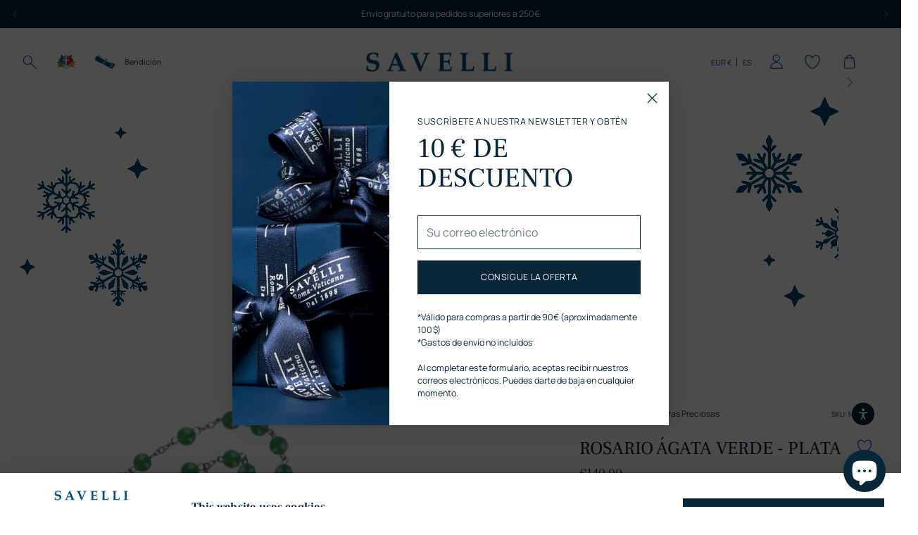

--- FILE ---
content_type: text/html; charset=utf-8
request_url: https://savellireligious.com/es/collections/precious-stones-rosaries/products/green-agate-rosary-silver
body_size: 82752
content:
<!doctype html>

<!--
  ___                 ___           ___           ___
       /  /\                     /__/\         /  /\         /  /\
      /  /:/_                    \  \:\       /  /:/        /  /::\
     /  /:/ /\  ___     ___       \  \:\     /  /:/        /  /:/\:\
    /  /:/ /:/ /__/\   /  /\  ___  \  \:\   /  /:/  ___   /  /:/  \:\
   /__/:/ /:/  \  \:\ /  /:/ /__/\  \__\:\ /__/:/  /  /\ /__/:/ \__\:\
   \  \:\/:/    \  \:\  /:/  \  \:\ /  /:/ \  \:\ /  /:/ \  \:\ /  /:/
    \  \::/      \  \:\/:/    \  \:\  /:/   \  \:\  /:/   \  \:\  /:/
     \  \:\       \  \::/      \  \:\/:/     \  \:\/:/     \  \:\/:/
      \  \:\       \__\/        \  \::/       \  \::/       \  \::/
       \__\/                     \__\/         \__\/         \__\/

  --------------------------------------------------------------------
  #  Stiletto v2.2.2
  #  Documentation: https://fluorescent.co/help/stiletto/
  #  Purchase: https://themes.shopify.com/themes/stiletto/
  #  A product by Fluorescent: https://fluorescent.co/
  --------------------------------------------------------------------
-->

<html class="no-js" lang="es" style="--announcement-height: 1px;">
  <head>
    <meta charset="UTF-8">
    <meta http-equiv="X-UA-Compatible" content="IE=edge,chrome=1">
    <meta name="viewport" content="width=device-width,initial-scale=1">
    




  <meta name="description" content="&lt;p style=&quot;text-align: center;&quot;&gt;El estilo vibrante de nuestros rosarios de piedras preciosas combina a la perfecci&amp;oacute;n colores vivos, tradici&amp;oacute;n y devoci&amp;oacute;n cristiana para una experiencia de oraci&amp;oacute;n &amp;uacute;nica.&lt;br /&gt;
Ya sea que prefieras un dise&amp;ntilde;o tradicional o una corona de rosario de estilo moderno, Savelli Religious combina ambos en uno: los rosarios con cuentas de piedras preciosas.&lt;br /&gt;
Descubre nuestras piezas &amp;uacute;nicas de rosarios cristianos, encuadernados en plata de ley u oro de 18K con cuentas de piedras preciosas como amatista, hematites, cuarzo rosa y muchas m&amp;aacute;s.&lt;br /&gt;
Compra ahora tu rosario bendecido del Vaticano, el lugar perfecto donde comprar un rosario.&lt;/p&gt;
">



    <link rel="canonical" href="https://savellireligious.com/es/products/green-agate-rosary-silver">
    <link rel="preconnect" href="https://cdn.shopify.com" crossorigin><link rel="shortcut icon" href="//savellireligious.com/cdn/shop/files/savelli-pittogramma.png?crop=center&height=32&v=1725376582&width=32" type="image/png"><script data-cookieconsent="ignore">
  window.dataLayer = window.dataLayer || [];
  function gtag() {
    dataLayer.push(arguments)
  }
  gtag("consent", "default", {
    ad_personalization: "denied",
    ad_storage: "denied",
    ad_user_data: "denied",
    analytics_storage: "denied",
    functionality_storage: "denied",
    personalization_storage: "denied",
    security_storage: "granted",
    wait_for_update: 500
  });
  gtag("set", "ads_data_redaction", true);
  gtag("set", "url_passthrough", true);
</script>

    
    <!-- Google Tag Manager -->
    <script>(function(w,d,s,l,i){w[l]=w[l]||[];w[l].push({'gtm.start':
    new Date().getTime(),event:'gtm.js'});var f=d.getElementsByTagName(s)[0],
    j=d.createElement(s),dl=l!='dataLayer'?'&l='+l:'';j.async=true;j.src=
    'https://www.googletagmanager.com/gtm.js?id='+i+dl;f.parentNode.insertBefore(j,f);
    })(window,document,'script','dataLayer','GTM-WCFNNQQ');</script>
    <!-- End Google Tag Manager -->
    <script src="https://code.jquery.com/jquery-3.7.1.min.js" integrity="sha256-/JqT3SQfawRcv/BIHPThkBvs0OEvtFFmqPF/lYI/Cxo=" crossorigin="anonymous"></script>
<script id="Cookiebot" src="https://consent.cookiebot.com/uc.js" data-cbid="707d6158-8d11-446d-9ddf-63fd074bbf88" type="text/javascript" async></script><title>Rosario de Ágata Verde y Plata 925 | Savelli Religious</title>

    





  
  
  
  
  




<meta property="og:url" content="https://savellireligious.com/es/products/green-agate-rosary-silver">
<meta property="og:site_name" content="Savelli Religious">
<meta property="og:type" content="product">
<meta property="og:title" content="ROSARIO ÁGATA VERDE - PLATA">
<meta property="og:description" content="Rosario de plata 925 con cuentas en ágata verde y la Medalla Milagrosa central. Explora nuestras colecciones de rosarios, collares y pulseras rosarios de oro 18K, plata 925 y metal. Compra ahora los mejores rosarios católicos artesanales del Vaticano y pide la Bendición del Papa.">
<meta property="og:image" content="http://savellireligious.com/cdn/shop/files/green-agate-rosary-bead.png?v=1741681566&width=1024">
<meta property="og:image:secure_url" content="https://savellireligious.com/cdn/shop/files/green-agate-rosary-bead.png?v=1741681566&width=1024">
<meta property="og:price:amount" content="140,00">
<meta property="og:price:currency" content="EUR">

<meta name="twitter:title" content="ROSARIO ÁGATA VERDE - PLATA">
<meta name="twitter:description" content="Rosario de plata 925 con cuentas en ágata verde y la Medalla Milagrosa central. Explora nuestras colecciones de rosarios, collares y pulseras rosarios de oro 18K, plata 925 y metal. Compra ahora los mejores rosarios católicos artesanales del Vaticano y pide la Bendición del Papa.">
<meta name="twitter:card" content="summary_large_image">
<meta name="twitter:image" content="https://savellireligious.com/cdn/shop/files/green-agate-rosary-bead.png?v=1741681566&width=1024">
<meta name="twitter:image:width" content="480">
<meta name="twitter:image:height" content="480">


    <script>
  console.log('Stiletto v2.2.2 by Fluorescent');

  document.documentElement.className = document.documentElement.className.replace('no-js', '');
  if (window.matchMedia(`(prefers-reduced-motion: reduce)`) === true || window.matchMedia(`(prefers-reduced-motion: reduce)`).matches === true) {
    document.documentElement.classList.add('prefers-reduced-motion');
  } else {
    document.documentElement.classList.add('do-anim');
  }

  window.theme = {
    version: 'v2.2.2',
    themeName: 'Stiletto',
    moneyFormat: "€{{amount_with_comma_separator}}",
    strings: {
      name: "Savelli Religious",
      accessibility: {
        play_video: "Juega a",
        pause_video: "Pausa",
        range_lower: "Baja",
        range_upper: "Arriba"
      },
      product: {
        no_shipping_rates: "Tarifa de envío no disponible",
        country_placeholder: "País\/Región",
        review: "Escriba un comentario"
      },
      products: {
        product: {
          unavailable: "No disponible",
          unitPrice: "Precio de la unidad",
          unitPriceSeparator: "Por",
          sku: "SKU"
        }
      },
      cart: {
        editCartNote: "Editar la bendición gratuita",
        addCartNote: "Añadir bendición gratuita",
        editGiftWrapping: "Editar bolsa de regalo",
        addGiftWrapping: "Añadir bolsa de regalo",
        quantityError: "Tiene el número máximo de este producto en su cesta"
      },
      pagination: {
        viewing: "Está viendo {{ of }} de {{ total }}",
        showing: "Showing {{ of }}",
        products: "productos",
        results: "Resultados"
      },
      shippingEstimatorOneResult: "1 opción disponible:",
      shippingEstimatorMoreResults: "{{count}} options available:",
      shippingEstimatorNoResults: "No se ha encontrado ningún envío"
    },
    routes: {
      root: "/es",
      cart: {
        base: "/es/cart",
        add: "/es/cart/add",
        change: "/es/cart/change",
        update: "/es/cart/update",
        clear: "/es/cart/clear",
        // Manual routes until Shopify adds support
        shipping: "/es/cart/shipping_rates",
      },
      // Manual routes until Shopify adds support
      products: "/es/products",
      productRecommendations: "/es/recommendations/products",
      predictive_search_url: '/es/search/suggest',
    },
    icons: {
      chevron: "\u003cspan class=\"icon icon-new icon-chevron \"\u003e\n  \u003csvg viewBox=\"0 0 24 24\" fill=\"none\" xmlns=\"http:\/\/www.w3.org\/2000\/svg\"\u003e\u003cpath d=\"M1.875 7.438 12 17.563 22.125 7.438\" stroke=\"currentColor\" stroke-width=\"2\"\/\u003e\u003c\/svg\u003e\n\u003c\/span\u003e\n\n",
      close: "\u003cspan class=\"icon icon-new icon-close \"\u003e\n  \u003csvg viewBox=\"0 0 24 24\" fill=\"none\" xmlns=\"http:\/\/www.w3.org\/2000\/svg\"\u003e\u003cpath d=\"M2.66 1.34 2 .68.68 2l.66.66 1.32-1.32zm18.68 21.32.66.66L23.32 22l-.66-.66-1.32 1.32zm1.32-20 .66-.66L22 .68l-.66.66 1.32 1.32zM1.34 21.34.68 22 2 23.32l.66-.66-1.32-1.32zm0-18.68 10 10 1.32-1.32-10-10-1.32 1.32zm11.32 10 10-10-1.32-1.32-10 10 1.32 1.32zm-1.32-1.32-10 10 1.32 1.32 10-10-1.32-1.32zm0 1.32 10 10 1.32-1.32-10-10-1.32 1.32z\" fill=\"currentColor\"\/\u003e\u003c\/svg\u003e\n\u003c\/span\u003e\n\n",
      zoom: "\u003cspan class=\"icon icon-new icon-zoom \"\u003e\n  \u003csvg viewBox=\"0 0 24 24\" fill=\"none\" xmlns=\"http:\/\/www.w3.org\/2000\/svg\"\u003e\u003cpath d=\"M10.3,19.71c5.21,0,9.44-4.23,9.44-9.44S15.51,.83,10.3,.83,.86,5.05,.86,10.27s4.23,9.44,9.44,9.44Z\" fill=\"none\" stroke=\"currentColor\" stroke-linecap=\"round\" stroke-miterlimit=\"10\" stroke-width=\"1.63\"\/\u003e\n          \u003cpath d=\"M5.05,10.27H15.54\" fill=\"none\" stroke=\"currentColor\" stroke-miterlimit=\"10\" stroke-width=\"1.63\"\/\u003e\n          \u003cpath class=\"cross-up\" d=\"M10.3,5.02V15.51\" fill=\"none\" stroke=\"currentColor\" stroke-miterlimit=\"10\" stroke-width=\"1.63\"\/\u003e\n          \u003cpath d=\"M16.92,16.9l6.49,6.49\" fill=\"none\" stroke=\"currentColor\" stroke-miterlimit=\"10\" stroke-width=\"1.63\"\/\u003e\u003c\/svg\u003e\n\u003c\/span\u003e\n\n"
    },
    coreData: {
      n: "Stiletto",
      v: "v2.2.2",
    }
  }

  
    window.theme.allCountryOptionTags = "\u003coption value=\"United States\" data-provinces=\"[[\u0026quot;Alabama\u0026quot;,\u0026quot;Alabama\u0026quot;],[\u0026quot;Alaska\u0026quot;,\u0026quot;Alaska\u0026quot;],[\u0026quot;American Samoa\u0026quot;,\u0026quot;Samoa Americana\u0026quot;],[\u0026quot;Arizona\u0026quot;,\u0026quot;Arizona\u0026quot;],[\u0026quot;Arkansas\u0026quot;,\u0026quot;Arkansas\u0026quot;],[\u0026quot;Armed Forces Americas\u0026quot;,\u0026quot;Fuerzas Armadas de las Américas\u0026quot;],[\u0026quot;Armed Forces Europe\u0026quot;,\u0026quot;Fuerzas Armadas de Europa\u0026quot;],[\u0026quot;Armed Forces Pacific\u0026quot;,\u0026quot;Fuerzas Armadas del Pacífico\u0026quot;],[\u0026quot;California\u0026quot;,\u0026quot;California\u0026quot;],[\u0026quot;Colorado\u0026quot;,\u0026quot;Colorado\u0026quot;],[\u0026quot;Connecticut\u0026quot;,\u0026quot;Connecticut\u0026quot;],[\u0026quot;Delaware\u0026quot;,\u0026quot;Delaware\u0026quot;],[\u0026quot;District of Columbia\u0026quot;,\u0026quot;Washington D. C.\u0026quot;],[\u0026quot;Federated States of Micronesia\u0026quot;,\u0026quot;Micronesia\u0026quot;],[\u0026quot;Florida\u0026quot;,\u0026quot;Florida\u0026quot;],[\u0026quot;Georgia\u0026quot;,\u0026quot;Georgia\u0026quot;],[\u0026quot;Guam\u0026quot;,\u0026quot;Guam\u0026quot;],[\u0026quot;Hawaii\u0026quot;,\u0026quot;Hawái\u0026quot;],[\u0026quot;Idaho\u0026quot;,\u0026quot;Idaho\u0026quot;],[\u0026quot;Illinois\u0026quot;,\u0026quot;Illinois\u0026quot;],[\u0026quot;Indiana\u0026quot;,\u0026quot;Indiana\u0026quot;],[\u0026quot;Iowa\u0026quot;,\u0026quot;Iowa\u0026quot;],[\u0026quot;Kansas\u0026quot;,\u0026quot;Kansas\u0026quot;],[\u0026quot;Kentucky\u0026quot;,\u0026quot;Kentucky\u0026quot;],[\u0026quot;Louisiana\u0026quot;,\u0026quot;Luisiana\u0026quot;],[\u0026quot;Maine\u0026quot;,\u0026quot;Maine\u0026quot;],[\u0026quot;Marshall Islands\u0026quot;,\u0026quot;Islas Marshall\u0026quot;],[\u0026quot;Maryland\u0026quot;,\u0026quot;Maryland\u0026quot;],[\u0026quot;Massachusetts\u0026quot;,\u0026quot;Massachusetts\u0026quot;],[\u0026quot;Michigan\u0026quot;,\u0026quot;Míchigan\u0026quot;],[\u0026quot;Minnesota\u0026quot;,\u0026quot;Minnesota\u0026quot;],[\u0026quot;Mississippi\u0026quot;,\u0026quot;Misisipi\u0026quot;],[\u0026quot;Missouri\u0026quot;,\u0026quot;Misuri\u0026quot;],[\u0026quot;Montana\u0026quot;,\u0026quot;Montana\u0026quot;],[\u0026quot;Nebraska\u0026quot;,\u0026quot;Nebraska\u0026quot;],[\u0026quot;Nevada\u0026quot;,\u0026quot;Nevada\u0026quot;],[\u0026quot;New Hampshire\u0026quot;,\u0026quot;Nuevo Hampshire\u0026quot;],[\u0026quot;New Jersey\u0026quot;,\u0026quot;Nueva Jersey\u0026quot;],[\u0026quot;New Mexico\u0026quot;,\u0026quot;Nuevo México\u0026quot;],[\u0026quot;New York\u0026quot;,\u0026quot;Nueva York\u0026quot;],[\u0026quot;North Carolina\u0026quot;,\u0026quot;Carolina del Norte\u0026quot;],[\u0026quot;North Dakota\u0026quot;,\u0026quot;Dakota del Norte\u0026quot;],[\u0026quot;Northern Mariana Islands\u0026quot;,\u0026quot;Islas Marianas del Norte\u0026quot;],[\u0026quot;Ohio\u0026quot;,\u0026quot;Ohio\u0026quot;],[\u0026quot;Oklahoma\u0026quot;,\u0026quot;Oklahoma\u0026quot;],[\u0026quot;Oregon\u0026quot;,\u0026quot;Oregón\u0026quot;],[\u0026quot;Palau\u0026quot;,\u0026quot;Palaos\u0026quot;],[\u0026quot;Pennsylvania\u0026quot;,\u0026quot;Pensilvania\u0026quot;],[\u0026quot;Puerto Rico\u0026quot;,\u0026quot;Puerto Rico\u0026quot;],[\u0026quot;Rhode Island\u0026quot;,\u0026quot;Rhode Island\u0026quot;],[\u0026quot;South Carolina\u0026quot;,\u0026quot;Carolina del Sur\u0026quot;],[\u0026quot;South Dakota\u0026quot;,\u0026quot;Dakota del Sur\u0026quot;],[\u0026quot;Tennessee\u0026quot;,\u0026quot;Tennessee\u0026quot;],[\u0026quot;Texas\u0026quot;,\u0026quot;Texas\u0026quot;],[\u0026quot;Utah\u0026quot;,\u0026quot;Utah\u0026quot;],[\u0026quot;Vermont\u0026quot;,\u0026quot;Vermont\u0026quot;],[\u0026quot;Virgin Islands\u0026quot;,\u0026quot;Islas Vírgenes de EE. UU.\u0026quot;],[\u0026quot;Virginia\u0026quot;,\u0026quot;Virginia\u0026quot;],[\u0026quot;Washington\u0026quot;,\u0026quot;Washington\u0026quot;],[\u0026quot;West Virginia\u0026quot;,\u0026quot;Virginia Occidental\u0026quot;],[\u0026quot;Wisconsin\u0026quot;,\u0026quot;Wisconsin\u0026quot;],[\u0026quot;Wyoming\u0026quot;,\u0026quot;Wyoming\u0026quot;]]\"\u003eEstados Unidos\u003c\/option\u003e\n\u003coption value=\"United Kingdom\" data-provinces=\"[[\u0026quot;British Forces\u0026quot;,\u0026quot;Fuerzas Británicas\u0026quot;],[\u0026quot;England\u0026quot;,\u0026quot;Inglaterra\u0026quot;],[\u0026quot;Northern Ireland\u0026quot;,\u0026quot;Irlanda del Norte\u0026quot;],[\u0026quot;Scotland\u0026quot;,\u0026quot;Escocia\u0026quot;],[\u0026quot;Wales\u0026quot;,\u0026quot;Gales\u0026quot;]]\"\u003eReino Unido\u003c\/option\u003e\n\u003coption value=\"Canada\" data-provinces=\"[[\u0026quot;Alberta\u0026quot;,\u0026quot;Alberta\u0026quot;],[\u0026quot;British Columbia\u0026quot;,\u0026quot;Columbia Británica\u0026quot;],[\u0026quot;Manitoba\u0026quot;,\u0026quot;Manitoba\u0026quot;],[\u0026quot;New Brunswick\u0026quot;,\u0026quot;Nuevo Brunswick\u0026quot;],[\u0026quot;Newfoundland and Labrador\u0026quot;,\u0026quot;Terranova y Labrador\u0026quot;],[\u0026quot;Northwest Territories\u0026quot;,\u0026quot;Territorios del Noroeste\u0026quot;],[\u0026quot;Nova Scotia\u0026quot;,\u0026quot;Nueva Escocia\u0026quot;],[\u0026quot;Nunavut\u0026quot;,\u0026quot;Nunavut\u0026quot;],[\u0026quot;Ontario\u0026quot;,\u0026quot;Ontario\u0026quot;],[\u0026quot;Prince Edward Island\u0026quot;,\u0026quot;Isla del Príncipe Eduardo\u0026quot;],[\u0026quot;Quebec\u0026quot;,\u0026quot;Quebec\u0026quot;],[\u0026quot;Saskatchewan\u0026quot;,\u0026quot;Saskatchewan\u0026quot;],[\u0026quot;Yukon\u0026quot;,\u0026quot;Yukón\u0026quot;]]\"\u003eCanadá\u003c\/option\u003e\n\u003coption value=\"Australia\" data-provinces=\"[[\u0026quot;Australian Capital Territory\u0026quot;,\u0026quot;Territorio de la Capital Australiana\u0026quot;],[\u0026quot;New South Wales\u0026quot;,\u0026quot;Nueva Gales del Sur\u0026quot;],[\u0026quot;Northern Territory\u0026quot;,\u0026quot;Territorio del Norte\u0026quot;],[\u0026quot;Queensland\u0026quot;,\u0026quot;Queensland\u0026quot;],[\u0026quot;South Australia\u0026quot;,\u0026quot;Australia Meridional\u0026quot;],[\u0026quot;Tasmania\u0026quot;,\u0026quot;Tasmania\u0026quot;],[\u0026quot;Victoria\u0026quot;,\u0026quot;Victoria\u0026quot;],[\u0026quot;Western Australia\u0026quot;,\u0026quot;Australia Occidental\u0026quot;]]\"\u003eAustralia\u003c\/option\u003e\n\u003coption value=\"---\" data-provinces=\"[]\"\u003e---\u003c\/option\u003e\n\u003coption value=\"Afghanistan\" data-provinces=\"[]\"\u003eAfganistán\u003c\/option\u003e\n\u003coption value=\"Albania\" data-provinces=\"[]\"\u003eAlbania\u003c\/option\u003e\n\u003coption value=\"Germany\" data-provinces=\"[]\"\u003eAlemania\u003c\/option\u003e\n\u003coption value=\"Andorra\" data-provinces=\"[]\"\u003eAndorra\u003c\/option\u003e\n\u003coption value=\"Angola\" data-provinces=\"[]\"\u003eAngola\u003c\/option\u003e\n\u003coption value=\"Anguilla\" data-provinces=\"[]\"\u003eAnguila\u003c\/option\u003e\n\u003coption value=\"Antigua And Barbuda\" data-provinces=\"[]\"\u003eAntigua y Barbuda\u003c\/option\u003e\n\u003coption value=\"Saudi Arabia\" data-provinces=\"[]\"\u003eArabia Saudí\u003c\/option\u003e\n\u003coption value=\"Algeria\" data-provinces=\"[]\"\u003eArgelia\u003c\/option\u003e\n\u003coption value=\"Argentina\" data-provinces=\"[[\u0026quot;Buenos Aires\u0026quot;,\u0026quot;Buenos Aires (provincia)\u0026quot;],[\u0026quot;Catamarca\u0026quot;,\u0026quot;Catamarca\u0026quot;],[\u0026quot;Chaco\u0026quot;,\u0026quot;Chaco\u0026quot;],[\u0026quot;Chubut\u0026quot;,\u0026quot;Chubut\u0026quot;],[\u0026quot;Ciudad Autónoma de Buenos Aires\u0026quot;,\u0026quot;Ciudad Autónoma de Buenos Aires\u0026quot;],[\u0026quot;Corrientes\u0026quot;,\u0026quot;Corrientes\u0026quot;],[\u0026quot;Córdoba\u0026quot;,\u0026quot;Córdoba\u0026quot;],[\u0026quot;Entre Ríos\u0026quot;,\u0026quot;Entre Ríos\u0026quot;],[\u0026quot;Formosa\u0026quot;,\u0026quot;Formosa\u0026quot;],[\u0026quot;Jujuy\u0026quot;,\u0026quot;Jujuy\u0026quot;],[\u0026quot;La Pampa\u0026quot;,\u0026quot;La Pampa\u0026quot;],[\u0026quot;La Rioja\u0026quot;,\u0026quot;La Rioja\u0026quot;],[\u0026quot;Mendoza\u0026quot;,\u0026quot;Mendoza\u0026quot;],[\u0026quot;Misiones\u0026quot;,\u0026quot;Misiones\u0026quot;],[\u0026quot;Neuquén\u0026quot;,\u0026quot;Neuquén\u0026quot;],[\u0026quot;Río Negro\u0026quot;,\u0026quot;Río Negro\u0026quot;],[\u0026quot;Salta\u0026quot;,\u0026quot;Salta\u0026quot;],[\u0026quot;San Juan\u0026quot;,\u0026quot;San Juan\u0026quot;],[\u0026quot;San Luis\u0026quot;,\u0026quot;San Luis\u0026quot;],[\u0026quot;Santa Cruz\u0026quot;,\u0026quot;Santa Cruz\u0026quot;],[\u0026quot;Santa Fe\u0026quot;,\u0026quot;Santa Fe\u0026quot;],[\u0026quot;Santiago Del Estero\u0026quot;,\u0026quot;Santiago del Estero\u0026quot;],[\u0026quot;Tierra Del Fuego\u0026quot;,\u0026quot;Tierra del Fuego\u0026quot;],[\u0026quot;Tucumán\u0026quot;,\u0026quot;Tucumán\u0026quot;]]\"\u003eArgentina\u003c\/option\u003e\n\u003coption value=\"Armenia\" data-provinces=\"[]\"\u003eArmenia\u003c\/option\u003e\n\u003coption value=\"Aruba\" data-provinces=\"[]\"\u003eAruba\u003c\/option\u003e\n\u003coption value=\"Australia\" data-provinces=\"[[\u0026quot;Australian Capital Territory\u0026quot;,\u0026quot;Territorio de la Capital Australiana\u0026quot;],[\u0026quot;New South Wales\u0026quot;,\u0026quot;Nueva Gales del Sur\u0026quot;],[\u0026quot;Northern Territory\u0026quot;,\u0026quot;Territorio del Norte\u0026quot;],[\u0026quot;Queensland\u0026quot;,\u0026quot;Queensland\u0026quot;],[\u0026quot;South Australia\u0026quot;,\u0026quot;Australia Meridional\u0026quot;],[\u0026quot;Tasmania\u0026quot;,\u0026quot;Tasmania\u0026quot;],[\u0026quot;Victoria\u0026quot;,\u0026quot;Victoria\u0026quot;],[\u0026quot;Western Australia\u0026quot;,\u0026quot;Australia Occidental\u0026quot;]]\"\u003eAustralia\u003c\/option\u003e\n\u003coption value=\"Austria\" data-provinces=\"[]\"\u003eAustria\u003c\/option\u003e\n\u003coption value=\"Azerbaijan\" data-provinces=\"[]\"\u003eAzerbaiyán\u003c\/option\u003e\n\u003coption value=\"Bahamas\" data-provinces=\"[]\"\u003eBahamas\u003c\/option\u003e\n\u003coption value=\"Bangladesh\" data-provinces=\"[]\"\u003eBangladés\u003c\/option\u003e\n\u003coption value=\"Barbados\" data-provinces=\"[]\"\u003eBarbados\u003c\/option\u003e\n\u003coption value=\"Bahrain\" data-provinces=\"[]\"\u003eBaréin\u003c\/option\u003e\n\u003coption value=\"Belgium\" data-provinces=\"[]\"\u003eBélgica\u003c\/option\u003e\n\u003coption value=\"Belize\" data-provinces=\"[]\"\u003eBelice\u003c\/option\u003e\n\u003coption value=\"Benin\" data-provinces=\"[]\"\u003eBenín\u003c\/option\u003e\n\u003coption value=\"Bermuda\" data-provinces=\"[]\"\u003eBermudas\u003c\/option\u003e\n\u003coption value=\"Belarus\" data-provinces=\"[]\"\u003eBielorrusia\u003c\/option\u003e\n\u003coption value=\"Bolivia\" data-provinces=\"[]\"\u003eBolivia\u003c\/option\u003e\n\u003coption value=\"Bosnia And Herzegovina\" data-provinces=\"[]\"\u003eBosnia y Herzegovina\u003c\/option\u003e\n\u003coption value=\"Botswana\" data-provinces=\"[]\"\u003eBotsuana\u003c\/option\u003e\n\u003coption value=\"Brazil\" data-provinces=\"[[\u0026quot;Acre\u0026quot;,\u0026quot;Estado de Acre\u0026quot;],[\u0026quot;Alagoas\u0026quot;,\u0026quot;Alagoas\u0026quot;],[\u0026quot;Amapá\u0026quot;,\u0026quot;Amapá\u0026quot;],[\u0026quot;Amazonas\u0026quot;,\u0026quot;Estado de Amazonas\u0026quot;],[\u0026quot;Bahia\u0026quot;,\u0026quot;Estado de Bahía\u0026quot;],[\u0026quot;Ceará\u0026quot;,\u0026quot;Ceará\u0026quot;],[\u0026quot;Distrito Federal\u0026quot;,\u0026quot;Distrito Federal\u0026quot;],[\u0026quot;Espírito Santo\u0026quot;,\u0026quot;Estado de Espírito Santo\u0026quot;],[\u0026quot;Goiás\u0026quot;,\u0026quot;Estado de Goiás\u0026quot;],[\u0026quot;Maranhão\u0026quot;,\u0026quot;Maranhão\u0026quot;],[\u0026quot;Mato Grosso\u0026quot;,\u0026quot;Mato Grosso\u0026quot;],[\u0026quot;Mato Grosso do Sul\u0026quot;,\u0026quot;Mato Grosso del Sur\u0026quot;],[\u0026quot;Minas Gerais\u0026quot;,\u0026quot;Estado de Minas Gerais\u0026quot;],[\u0026quot;Paraná\u0026quot;,\u0026quot;Paraná\u0026quot;],[\u0026quot;Paraíba\u0026quot;,\u0026quot;Paraíba\u0026quot;],[\u0026quot;Pará\u0026quot;,\u0026quot;Pará\u0026quot;],[\u0026quot;Pernambuco\u0026quot;,\u0026quot;Pernambuco\u0026quot;],[\u0026quot;Piauí\u0026quot;,\u0026quot;Piauí\u0026quot;],[\u0026quot;Rio Grande do Norte\u0026quot;,\u0026quot;Río Grande del Norte\u0026quot;],[\u0026quot;Rio Grande do Sul\u0026quot;,\u0026quot;Río Grande del Sur\u0026quot;],[\u0026quot;Rio de Janeiro\u0026quot;,\u0026quot;Estado de Río de Janeiro\u0026quot;],[\u0026quot;Rondônia\u0026quot;,\u0026quot;Rondonia\u0026quot;],[\u0026quot;Roraima\u0026quot;,\u0026quot;Roraima\u0026quot;],[\u0026quot;Santa Catarina\u0026quot;,\u0026quot;Santa Catarina\u0026quot;],[\u0026quot;Sergipe\u0026quot;,\u0026quot;Sergipe\u0026quot;],[\u0026quot;São Paulo\u0026quot;,\u0026quot;São Paulo\u0026quot;],[\u0026quot;Tocantins\u0026quot;,\u0026quot;Tocantins\u0026quot;]]\"\u003eBrasil\u003c\/option\u003e\n\u003coption value=\"Brunei\" data-provinces=\"[]\"\u003eBrunéi\u003c\/option\u003e\n\u003coption value=\"Bulgaria\" data-provinces=\"[]\"\u003eBulgaria\u003c\/option\u003e\n\u003coption value=\"Burkina Faso\" data-provinces=\"[]\"\u003eBurkina Faso\u003c\/option\u003e\n\u003coption value=\"Burundi\" data-provinces=\"[]\"\u003eBurundi\u003c\/option\u003e\n\u003coption value=\"Bhutan\" data-provinces=\"[]\"\u003eBután\u003c\/option\u003e\n\u003coption value=\"Cape Verde\" data-provinces=\"[]\"\u003eCabo Verde\u003c\/option\u003e\n\u003coption value=\"Cambodia\" data-provinces=\"[]\"\u003eCamboya\u003c\/option\u003e\n\u003coption value=\"Republic of Cameroon\" data-provinces=\"[]\"\u003eCamerún\u003c\/option\u003e\n\u003coption value=\"Canada\" data-provinces=\"[[\u0026quot;Alberta\u0026quot;,\u0026quot;Alberta\u0026quot;],[\u0026quot;British Columbia\u0026quot;,\u0026quot;Columbia Británica\u0026quot;],[\u0026quot;Manitoba\u0026quot;,\u0026quot;Manitoba\u0026quot;],[\u0026quot;New Brunswick\u0026quot;,\u0026quot;Nuevo Brunswick\u0026quot;],[\u0026quot;Newfoundland and Labrador\u0026quot;,\u0026quot;Terranova y Labrador\u0026quot;],[\u0026quot;Northwest Territories\u0026quot;,\u0026quot;Territorios del Noroeste\u0026quot;],[\u0026quot;Nova Scotia\u0026quot;,\u0026quot;Nueva Escocia\u0026quot;],[\u0026quot;Nunavut\u0026quot;,\u0026quot;Nunavut\u0026quot;],[\u0026quot;Ontario\u0026quot;,\u0026quot;Ontario\u0026quot;],[\u0026quot;Prince Edward Island\u0026quot;,\u0026quot;Isla del Príncipe Eduardo\u0026quot;],[\u0026quot;Quebec\u0026quot;,\u0026quot;Quebec\u0026quot;],[\u0026quot;Saskatchewan\u0026quot;,\u0026quot;Saskatchewan\u0026quot;],[\u0026quot;Yukon\u0026quot;,\u0026quot;Yukón\u0026quot;]]\"\u003eCanadá\u003c\/option\u003e\n\u003coption value=\"Caribbean Netherlands\" data-provinces=\"[]\"\u003eCaribe neerlandés\u003c\/option\u003e\n\u003coption value=\"Qatar\" data-provinces=\"[]\"\u003eCatar\u003c\/option\u003e\n\u003coption value=\"Chad\" data-provinces=\"[]\"\u003eChad\u003c\/option\u003e\n\u003coption value=\"Czech Republic\" data-provinces=\"[]\"\u003eChequia\u003c\/option\u003e\n\u003coption value=\"Chile\" data-provinces=\"[[\u0026quot;Antofagasta\u0026quot;,\u0026quot;Antofagasta\u0026quot;],[\u0026quot;Araucanía\u0026quot;,\u0026quot;Araucanía\u0026quot;],[\u0026quot;Arica and Parinacota\u0026quot;,\u0026quot;Arica y Parinacota\u0026quot;],[\u0026quot;Atacama\u0026quot;,\u0026quot;Atacama\u0026quot;],[\u0026quot;Aysén\u0026quot;,\u0026quot;Aysén\u0026quot;],[\u0026quot;Biobío\u0026quot;,\u0026quot;Biobío\u0026quot;],[\u0026quot;Coquimbo\u0026quot;,\u0026quot;Coquimbo\u0026quot;],[\u0026quot;Los Lagos\u0026quot;,\u0026quot;Los Lagos\u0026quot;],[\u0026quot;Los Ríos\u0026quot;,\u0026quot;Los Ríos\u0026quot;],[\u0026quot;Magallanes\u0026quot;,\u0026quot;Magallanes\u0026quot;],[\u0026quot;Maule\u0026quot;,\u0026quot;Maule\u0026quot;],[\u0026quot;O\u0026#39;Higgins\u0026quot;,\u0026quot;O’Higgins\u0026quot;],[\u0026quot;Santiago\u0026quot;,\u0026quot;Santiago\u0026quot;],[\u0026quot;Tarapacá\u0026quot;,\u0026quot;Tarapacá\u0026quot;],[\u0026quot;Valparaíso\u0026quot;,\u0026quot;Valparaíso\u0026quot;],[\u0026quot;Ñuble\u0026quot;,\u0026quot;Ñuble\u0026quot;]]\"\u003eChile\u003c\/option\u003e\n\u003coption value=\"China\" data-provinces=\"[[\u0026quot;Anhui\u0026quot;,\u0026quot;Anhui\u0026quot;],[\u0026quot;Beijing\u0026quot;,\u0026quot;Pekín\u0026quot;],[\u0026quot;Chongqing\u0026quot;,\u0026quot;Chongqing\u0026quot;],[\u0026quot;Fujian\u0026quot;,\u0026quot;Fujian\u0026quot;],[\u0026quot;Gansu\u0026quot;,\u0026quot;Gansu\u0026quot;],[\u0026quot;Guangdong\u0026quot;,\u0026quot;Provincia de Cantón\u0026quot;],[\u0026quot;Guangxi\u0026quot;,\u0026quot;Guangxi\u0026quot;],[\u0026quot;Guizhou\u0026quot;,\u0026quot;Guizhou\u0026quot;],[\u0026quot;Hainan\u0026quot;,\u0026quot;Hainan\u0026quot;],[\u0026quot;Hebei\u0026quot;,\u0026quot;Hebei\u0026quot;],[\u0026quot;Heilongjiang\u0026quot;,\u0026quot;Heilongjiang\u0026quot;],[\u0026quot;Henan\u0026quot;,\u0026quot;Henan\u0026quot;],[\u0026quot;Hubei\u0026quot;,\u0026quot;Hubei\u0026quot;],[\u0026quot;Hunan\u0026quot;,\u0026quot;Hunan\u0026quot;],[\u0026quot;Inner Mongolia\u0026quot;,\u0026quot;Mongolia Interior\u0026quot;],[\u0026quot;Jiangsu\u0026quot;,\u0026quot;Jiangsu\u0026quot;],[\u0026quot;Jiangxi\u0026quot;,\u0026quot;Jiangxi\u0026quot;],[\u0026quot;Jilin\u0026quot;,\u0026quot;Jilin\u0026quot;],[\u0026quot;Liaoning\u0026quot;,\u0026quot;Liaoning\u0026quot;],[\u0026quot;Ningxia\u0026quot;,\u0026quot;Ningxia\u0026quot;],[\u0026quot;Qinghai\u0026quot;,\u0026quot;Qinghai\u0026quot;],[\u0026quot;Shaanxi\u0026quot;,\u0026quot;Shaanxi\u0026quot;],[\u0026quot;Shandong\u0026quot;,\u0026quot;Shandong\u0026quot;],[\u0026quot;Shanghai\u0026quot;,\u0026quot;Shanghái\u0026quot;],[\u0026quot;Shanxi\u0026quot;,\u0026quot;Shanxi\u0026quot;],[\u0026quot;Sichuan\u0026quot;,\u0026quot;Sichuan\u0026quot;],[\u0026quot;Tianjin\u0026quot;,\u0026quot;Tianjin\u0026quot;],[\u0026quot;Xinjiang\u0026quot;,\u0026quot;Sinkiang\u0026quot;],[\u0026quot;Xizang\u0026quot;,\u0026quot;Tíbet\u0026quot;],[\u0026quot;Yunnan\u0026quot;,\u0026quot;Yunnan\u0026quot;],[\u0026quot;Zhejiang\u0026quot;,\u0026quot;Zhejiang\u0026quot;]]\"\u003eChina\u003c\/option\u003e\n\u003coption value=\"Cyprus\" data-provinces=\"[]\"\u003eChipre\u003c\/option\u003e\n\u003coption value=\"Holy See (Vatican City State)\" data-provinces=\"[]\"\u003eCiudad del Vaticano\u003c\/option\u003e\n\u003coption value=\"Colombia\" data-provinces=\"[[\u0026quot;Amazonas\u0026quot;,\u0026quot;Amazonas\u0026quot;],[\u0026quot;Antioquia\u0026quot;,\u0026quot;Antioquia\u0026quot;],[\u0026quot;Arauca\u0026quot;,\u0026quot;Arauca\u0026quot;],[\u0026quot;Atlántico\u0026quot;,\u0026quot;Atlántico\u0026quot;],[\u0026quot;Bogotá, D.C.\u0026quot;,\u0026quot;Bogotá\u0026quot;],[\u0026quot;Bolívar\u0026quot;,\u0026quot;Bolívar\u0026quot;],[\u0026quot;Boyacá\u0026quot;,\u0026quot;Boyacá\u0026quot;],[\u0026quot;Caldas\u0026quot;,\u0026quot;Caldas\u0026quot;],[\u0026quot;Caquetá\u0026quot;,\u0026quot;Caquetá\u0026quot;],[\u0026quot;Casanare\u0026quot;,\u0026quot;Casanare\u0026quot;],[\u0026quot;Cauca\u0026quot;,\u0026quot;Cauca\u0026quot;],[\u0026quot;Cesar\u0026quot;,\u0026quot;Cesar\u0026quot;],[\u0026quot;Chocó\u0026quot;,\u0026quot;Chocó\u0026quot;],[\u0026quot;Cundinamarca\u0026quot;,\u0026quot;Cundinamarca\u0026quot;],[\u0026quot;Córdoba\u0026quot;,\u0026quot;Córdoba\u0026quot;],[\u0026quot;Guainía\u0026quot;,\u0026quot;Guainía\u0026quot;],[\u0026quot;Guaviare\u0026quot;,\u0026quot;Guaviare\u0026quot;],[\u0026quot;Huila\u0026quot;,\u0026quot;Huila\u0026quot;],[\u0026quot;La Guajira\u0026quot;,\u0026quot;La Guajira\u0026quot;],[\u0026quot;Magdalena\u0026quot;,\u0026quot;Magdalena\u0026quot;],[\u0026quot;Meta\u0026quot;,\u0026quot;Meta\u0026quot;],[\u0026quot;Nariño\u0026quot;,\u0026quot;Nariño\u0026quot;],[\u0026quot;Norte de Santander\u0026quot;,\u0026quot;Norte de Santander\u0026quot;],[\u0026quot;Putumayo\u0026quot;,\u0026quot;Putumayo\u0026quot;],[\u0026quot;Quindío\u0026quot;,\u0026quot;Quindío\u0026quot;],[\u0026quot;Risaralda\u0026quot;,\u0026quot;Risaralda\u0026quot;],[\u0026quot;San Andrés, Providencia y Santa Catalina\u0026quot;,\u0026quot;Archipiélago de San Andrés, Providencia y Santa Catalina\u0026quot;],[\u0026quot;Santander\u0026quot;,\u0026quot;Santander\u0026quot;],[\u0026quot;Sucre\u0026quot;,\u0026quot;Sucre\u0026quot;],[\u0026quot;Tolima\u0026quot;,\u0026quot;Tolima\u0026quot;],[\u0026quot;Valle del Cauca\u0026quot;,\u0026quot;Valle del Cauca\u0026quot;],[\u0026quot;Vaupés\u0026quot;,\u0026quot;Vaupés\u0026quot;],[\u0026quot;Vichada\u0026quot;,\u0026quot;Vichada\u0026quot;]]\"\u003eColombia\u003c\/option\u003e\n\u003coption value=\"Comoros\" data-provinces=\"[]\"\u003eComoras\u003c\/option\u003e\n\u003coption value=\"Congo\" data-provinces=\"[]\"\u003eCongo\u003c\/option\u003e\n\u003coption value=\"South Korea\" data-provinces=\"[[\u0026quot;Busan\u0026quot;,\u0026quot;Busan\u0026quot;],[\u0026quot;Chungbuk\u0026quot;,\u0026quot;Chungcheong del Norte\u0026quot;],[\u0026quot;Chungnam\u0026quot;,\u0026quot;Chungcheong del Sur\u0026quot;],[\u0026quot;Daegu\u0026quot;,\u0026quot;Daegu\u0026quot;],[\u0026quot;Daejeon\u0026quot;,\u0026quot;Daejeon\u0026quot;],[\u0026quot;Gangwon\u0026quot;,\u0026quot;Gangwon\u0026quot;],[\u0026quot;Gwangju\u0026quot;,\u0026quot;Gwangju\u0026quot;],[\u0026quot;Gyeongbuk\u0026quot;,\u0026quot;Gyeongsang del Norte\u0026quot;],[\u0026quot;Gyeonggi\u0026quot;,\u0026quot;Gyeonggi\u0026quot;],[\u0026quot;Gyeongnam\u0026quot;,\u0026quot;Gyeongsang del Sur\u0026quot;],[\u0026quot;Incheon\u0026quot;,\u0026quot;Incheon\u0026quot;],[\u0026quot;Jeju\u0026quot;,\u0026quot;Jeju-do\u0026quot;],[\u0026quot;Jeonbuk\u0026quot;,\u0026quot;Jeolla del Norte\u0026quot;],[\u0026quot;Jeonnam\u0026quot;,\u0026quot;Jeolla del Sur\u0026quot;],[\u0026quot;Sejong\u0026quot;,\u0026quot;Sejong\u0026quot;],[\u0026quot;Seoul\u0026quot;,\u0026quot;Seúl\u0026quot;],[\u0026quot;Ulsan\u0026quot;,\u0026quot;Ulsan\u0026quot;]]\"\u003eCorea del Sur\u003c\/option\u003e\n\u003coption value=\"Costa Rica\" data-provinces=\"[[\u0026quot;Alajuela\u0026quot;,\u0026quot;Provincia de Alajuela\u0026quot;],[\u0026quot;Cartago\u0026quot;,\u0026quot;Provincia de Cartago\u0026quot;],[\u0026quot;Guanacaste\u0026quot;,\u0026quot;Provincia de Guanacaste\u0026quot;],[\u0026quot;Heredia\u0026quot;,\u0026quot;Heredia\u0026quot;],[\u0026quot;Limón\u0026quot;,\u0026quot;Limón\u0026quot;],[\u0026quot;Puntarenas\u0026quot;,\u0026quot;Puntarenas\u0026quot;],[\u0026quot;San José\u0026quot;,\u0026quot;Provincia de San José\u0026quot;]]\"\u003eCosta Rica\u003c\/option\u003e\n\u003coption value=\"Croatia\" data-provinces=\"[]\"\u003eCroacia\u003c\/option\u003e\n\u003coption value=\"Curaçao\" data-provinces=\"[]\"\u003eCurazao\u003c\/option\u003e\n\u003coption value=\"Côte d'Ivoire\" data-provinces=\"[]\"\u003eCôte d’Ivoire\u003c\/option\u003e\n\u003coption value=\"Denmark\" data-provinces=\"[]\"\u003eDinamarca\u003c\/option\u003e\n\u003coption value=\"Dominica\" data-provinces=\"[]\"\u003eDominica\u003c\/option\u003e\n\u003coption value=\"Ecuador\" data-provinces=\"[]\"\u003eEcuador\u003c\/option\u003e\n\u003coption value=\"Egypt\" data-provinces=\"[[\u0026quot;6th of October\u0026quot;,\u0026quot;6 de octubre\u0026quot;],[\u0026quot;Al Sharqia\u0026quot;,\u0026quot;Oriental\u0026quot;],[\u0026quot;Alexandria\u0026quot;,\u0026quot;Alejandría\u0026quot;],[\u0026quot;Aswan\u0026quot;,\u0026quot;Asuán\u0026quot;],[\u0026quot;Asyut\u0026quot;,\u0026quot;Asiut\u0026quot;],[\u0026quot;Beheira\u0026quot;,\u0026quot;Behera\u0026quot;],[\u0026quot;Beni Suef\u0026quot;,\u0026quot;Beni Suef\u0026quot;],[\u0026quot;Cairo\u0026quot;,\u0026quot;El Cairo\u0026quot;],[\u0026quot;Dakahlia\u0026quot;,\u0026quot;Dacalia\u0026quot;],[\u0026quot;Damietta\u0026quot;,\u0026quot;Damieta\u0026quot;],[\u0026quot;Faiyum\u0026quot;,\u0026quot;Fayún\u0026quot;],[\u0026quot;Gharbia\u0026quot;,\u0026quot;Occidental\u0026quot;],[\u0026quot;Giza\u0026quot;,\u0026quot;Guiza\u0026quot;],[\u0026quot;Helwan\u0026quot;,\u0026quot;Helwan\u0026quot;],[\u0026quot;Ismailia\u0026quot;,\u0026quot;Ismailia\u0026quot;],[\u0026quot;Kafr el-Sheikh\u0026quot;,\u0026quot;Kafr el Sheij\u0026quot;],[\u0026quot;Luxor\u0026quot;,\u0026quot;Lúxor\u0026quot;],[\u0026quot;Matrouh\u0026quot;,\u0026quot;Matrú\u0026quot;],[\u0026quot;Minya\u0026quot;,\u0026quot;Menia\u0026quot;],[\u0026quot;Monufia\u0026quot;,\u0026quot;Menufia\u0026quot;],[\u0026quot;New Valley\u0026quot;,\u0026quot;Nuevo Valle\u0026quot;],[\u0026quot;North Sinai\u0026quot;,\u0026quot;Sinaí del Norte\u0026quot;],[\u0026quot;Port Said\u0026quot;,\u0026quot;Puerto Saíd\u0026quot;],[\u0026quot;Qalyubia\u0026quot;,\u0026quot;Caliubia\u0026quot;],[\u0026quot;Qena\u0026quot;,\u0026quot;Quena\u0026quot;],[\u0026quot;Red Sea\u0026quot;,\u0026quot;Mar Rojo\u0026quot;],[\u0026quot;Sohag\u0026quot;,\u0026quot;Suhag\u0026quot;],[\u0026quot;South Sinai\u0026quot;,\u0026quot;Sinaí del Sur\u0026quot;],[\u0026quot;Suez\u0026quot;,\u0026quot;Gobernación de Suez\u0026quot;]]\"\u003eEgipto\u003c\/option\u003e\n\u003coption value=\"El Salvador\" data-provinces=\"[[\u0026quot;Ahuachapán\u0026quot;,\u0026quot;Ahuachapán\u0026quot;],[\u0026quot;Cabañas\u0026quot;,\u0026quot;Cabañas\u0026quot;],[\u0026quot;Chalatenango\u0026quot;,\u0026quot;Chalatenango\u0026quot;],[\u0026quot;Cuscatlán\u0026quot;,\u0026quot;Cuscatlán\u0026quot;],[\u0026quot;La Libertad\u0026quot;,\u0026quot;La Libertad\u0026quot;],[\u0026quot;La Paz\u0026quot;,\u0026quot;La Paz\u0026quot;],[\u0026quot;La Unión\u0026quot;,\u0026quot;La Unión\u0026quot;],[\u0026quot;Morazán\u0026quot;,\u0026quot;Morazán\u0026quot;],[\u0026quot;San Miguel\u0026quot;,\u0026quot;San Miguel\u0026quot;],[\u0026quot;San Salvador\u0026quot;,\u0026quot;San Salvador\u0026quot;],[\u0026quot;San Vicente\u0026quot;,\u0026quot;San Vicente\u0026quot;],[\u0026quot;Santa Ana\u0026quot;,\u0026quot;Santa Ana\u0026quot;],[\u0026quot;Sonsonate\u0026quot;,\u0026quot;Sonsonate\u0026quot;],[\u0026quot;Usulután\u0026quot;,\u0026quot;Usulután\u0026quot;]]\"\u003eEl Salvador\u003c\/option\u003e\n\u003coption value=\"United Arab Emirates\" data-provinces=\"[[\u0026quot;Abu Dhabi\u0026quot;,\u0026quot;Abu Dabi\u0026quot;],[\u0026quot;Ajman\u0026quot;,\u0026quot;Ajmán\u0026quot;],[\u0026quot;Dubai\u0026quot;,\u0026quot;Dubái\u0026quot;],[\u0026quot;Fujairah\u0026quot;,\u0026quot;Fuyaira\u0026quot;],[\u0026quot;Ras al-Khaimah\u0026quot;,\u0026quot;Ras al-Jaima\u0026quot;],[\u0026quot;Sharjah\u0026quot;,\u0026quot;Sharjah\u0026quot;],[\u0026quot;Umm al-Quwain\u0026quot;,\u0026quot;Umm al-Qaywayn\u0026quot;]]\"\u003eEmiratos Árabes Unidos\u003c\/option\u003e\n\u003coption value=\"Eritrea\" data-provinces=\"[]\"\u003eEritrea\u003c\/option\u003e\n\u003coption value=\"Slovakia\" data-provinces=\"[]\"\u003eEslovaquia\u003c\/option\u003e\n\u003coption value=\"Slovenia\" data-provinces=\"[]\"\u003eEslovenia\u003c\/option\u003e\n\u003coption value=\"Spain\" data-provinces=\"[[\u0026quot;A Coruña\u0026quot;,\u0026quot;La Coruña\u0026quot;],[\u0026quot;Albacete\u0026quot;,\u0026quot;Albacete\u0026quot;],[\u0026quot;Alicante\u0026quot;,\u0026quot;Alicante\u0026quot;],[\u0026quot;Almería\u0026quot;,\u0026quot;Almería\u0026quot;],[\u0026quot;Asturias\u0026quot;,\u0026quot;Asturias\u0026quot;],[\u0026quot;Badajoz\u0026quot;,\u0026quot;Badajoz\u0026quot;],[\u0026quot;Balears\u0026quot;,\u0026quot;Islas Baleares\u0026quot;],[\u0026quot;Barcelona\u0026quot;,\u0026quot;Barcelona\u0026quot;],[\u0026quot;Burgos\u0026quot;,\u0026quot;Burgos\u0026quot;],[\u0026quot;Cantabria\u0026quot;,\u0026quot;Cantabria\u0026quot;],[\u0026quot;Castellón\u0026quot;,\u0026quot;Castellón\u0026quot;],[\u0026quot;Ceuta\u0026quot;,\u0026quot;Ceuta\u0026quot;],[\u0026quot;Ciudad Real\u0026quot;,\u0026quot;Ciudad Real\u0026quot;],[\u0026quot;Cuenca\u0026quot;,\u0026quot;Cuenca\u0026quot;],[\u0026quot;Cáceres\u0026quot;,\u0026quot;Cáceres\u0026quot;],[\u0026quot;Cádiz\u0026quot;,\u0026quot;Cádiz\u0026quot;],[\u0026quot;Córdoba\u0026quot;,\u0026quot;Córdoba\u0026quot;],[\u0026quot;Girona\u0026quot;,\u0026quot;Gerona\u0026quot;],[\u0026quot;Granada\u0026quot;,\u0026quot;Granada\u0026quot;],[\u0026quot;Guadalajara\u0026quot;,\u0026quot;Guadalajara\u0026quot;],[\u0026quot;Guipúzcoa\u0026quot;,\u0026quot;Guipúzcoa\u0026quot;],[\u0026quot;Huelva\u0026quot;,\u0026quot;Huelva\u0026quot;],[\u0026quot;Huesca\u0026quot;,\u0026quot;Huesca\u0026quot;],[\u0026quot;Jaén\u0026quot;,\u0026quot;Jaén\u0026quot;],[\u0026quot;La Rioja\u0026quot;,\u0026quot;La Rioja\u0026quot;],[\u0026quot;Las Palmas\u0026quot;,\u0026quot;Las Palmas\u0026quot;],[\u0026quot;León\u0026quot;,\u0026quot;León\u0026quot;],[\u0026quot;Lleida\u0026quot;,\u0026quot;Lérida\u0026quot;],[\u0026quot;Lugo\u0026quot;,\u0026quot;Lugo\u0026quot;],[\u0026quot;Madrid\u0026quot;,\u0026quot;Madrid\u0026quot;],[\u0026quot;Melilla\u0026quot;,\u0026quot;Melilla\u0026quot;],[\u0026quot;Murcia\u0026quot;,\u0026quot;Murcia\u0026quot;],[\u0026quot;Málaga\u0026quot;,\u0026quot;Málaga\u0026quot;],[\u0026quot;Navarra\u0026quot;,\u0026quot;Navarra\u0026quot;],[\u0026quot;Ourense\u0026quot;,\u0026quot;Orense\u0026quot;],[\u0026quot;Palencia\u0026quot;,\u0026quot;Palencia\u0026quot;],[\u0026quot;Pontevedra\u0026quot;,\u0026quot;Pontevedra\u0026quot;],[\u0026quot;Salamanca\u0026quot;,\u0026quot;Salamanca\u0026quot;],[\u0026quot;Santa Cruz de Tenerife\u0026quot;,\u0026quot;Santa Cruz de Tenerife\u0026quot;],[\u0026quot;Segovia\u0026quot;,\u0026quot;Segovia\u0026quot;],[\u0026quot;Sevilla\u0026quot;,\u0026quot;Sevilla\u0026quot;],[\u0026quot;Soria\u0026quot;,\u0026quot;Soria\u0026quot;],[\u0026quot;Tarragona\u0026quot;,\u0026quot;Tarragona\u0026quot;],[\u0026quot;Teruel\u0026quot;,\u0026quot;Teruel\u0026quot;],[\u0026quot;Toledo\u0026quot;,\u0026quot;Toledo\u0026quot;],[\u0026quot;Valencia\u0026quot;,\u0026quot;Valencia\u0026quot;],[\u0026quot;Valladolid\u0026quot;,\u0026quot;Valladolid\u0026quot;],[\u0026quot;Vizcaya\u0026quot;,\u0026quot;Vizcaya\u0026quot;],[\u0026quot;Zamora\u0026quot;,\u0026quot;Zamora\u0026quot;],[\u0026quot;Zaragoza\u0026quot;,\u0026quot;Zaragoza\u0026quot;],[\u0026quot;Álava\u0026quot;,\u0026quot;Álava\u0026quot;],[\u0026quot;Ávila\u0026quot;,\u0026quot;Ávila\u0026quot;]]\"\u003eEspaña\u003c\/option\u003e\n\u003coption value=\"United States\" data-provinces=\"[[\u0026quot;Alabama\u0026quot;,\u0026quot;Alabama\u0026quot;],[\u0026quot;Alaska\u0026quot;,\u0026quot;Alaska\u0026quot;],[\u0026quot;American Samoa\u0026quot;,\u0026quot;Samoa Americana\u0026quot;],[\u0026quot;Arizona\u0026quot;,\u0026quot;Arizona\u0026quot;],[\u0026quot;Arkansas\u0026quot;,\u0026quot;Arkansas\u0026quot;],[\u0026quot;Armed Forces Americas\u0026quot;,\u0026quot;Fuerzas Armadas de las Américas\u0026quot;],[\u0026quot;Armed Forces Europe\u0026quot;,\u0026quot;Fuerzas Armadas de Europa\u0026quot;],[\u0026quot;Armed Forces Pacific\u0026quot;,\u0026quot;Fuerzas Armadas del Pacífico\u0026quot;],[\u0026quot;California\u0026quot;,\u0026quot;California\u0026quot;],[\u0026quot;Colorado\u0026quot;,\u0026quot;Colorado\u0026quot;],[\u0026quot;Connecticut\u0026quot;,\u0026quot;Connecticut\u0026quot;],[\u0026quot;Delaware\u0026quot;,\u0026quot;Delaware\u0026quot;],[\u0026quot;District of Columbia\u0026quot;,\u0026quot;Washington D. C.\u0026quot;],[\u0026quot;Federated States of Micronesia\u0026quot;,\u0026quot;Micronesia\u0026quot;],[\u0026quot;Florida\u0026quot;,\u0026quot;Florida\u0026quot;],[\u0026quot;Georgia\u0026quot;,\u0026quot;Georgia\u0026quot;],[\u0026quot;Guam\u0026quot;,\u0026quot;Guam\u0026quot;],[\u0026quot;Hawaii\u0026quot;,\u0026quot;Hawái\u0026quot;],[\u0026quot;Idaho\u0026quot;,\u0026quot;Idaho\u0026quot;],[\u0026quot;Illinois\u0026quot;,\u0026quot;Illinois\u0026quot;],[\u0026quot;Indiana\u0026quot;,\u0026quot;Indiana\u0026quot;],[\u0026quot;Iowa\u0026quot;,\u0026quot;Iowa\u0026quot;],[\u0026quot;Kansas\u0026quot;,\u0026quot;Kansas\u0026quot;],[\u0026quot;Kentucky\u0026quot;,\u0026quot;Kentucky\u0026quot;],[\u0026quot;Louisiana\u0026quot;,\u0026quot;Luisiana\u0026quot;],[\u0026quot;Maine\u0026quot;,\u0026quot;Maine\u0026quot;],[\u0026quot;Marshall Islands\u0026quot;,\u0026quot;Islas Marshall\u0026quot;],[\u0026quot;Maryland\u0026quot;,\u0026quot;Maryland\u0026quot;],[\u0026quot;Massachusetts\u0026quot;,\u0026quot;Massachusetts\u0026quot;],[\u0026quot;Michigan\u0026quot;,\u0026quot;Míchigan\u0026quot;],[\u0026quot;Minnesota\u0026quot;,\u0026quot;Minnesota\u0026quot;],[\u0026quot;Mississippi\u0026quot;,\u0026quot;Misisipi\u0026quot;],[\u0026quot;Missouri\u0026quot;,\u0026quot;Misuri\u0026quot;],[\u0026quot;Montana\u0026quot;,\u0026quot;Montana\u0026quot;],[\u0026quot;Nebraska\u0026quot;,\u0026quot;Nebraska\u0026quot;],[\u0026quot;Nevada\u0026quot;,\u0026quot;Nevada\u0026quot;],[\u0026quot;New Hampshire\u0026quot;,\u0026quot;Nuevo Hampshire\u0026quot;],[\u0026quot;New Jersey\u0026quot;,\u0026quot;Nueva Jersey\u0026quot;],[\u0026quot;New Mexico\u0026quot;,\u0026quot;Nuevo México\u0026quot;],[\u0026quot;New York\u0026quot;,\u0026quot;Nueva York\u0026quot;],[\u0026quot;North Carolina\u0026quot;,\u0026quot;Carolina del Norte\u0026quot;],[\u0026quot;North Dakota\u0026quot;,\u0026quot;Dakota del Norte\u0026quot;],[\u0026quot;Northern Mariana Islands\u0026quot;,\u0026quot;Islas Marianas del Norte\u0026quot;],[\u0026quot;Ohio\u0026quot;,\u0026quot;Ohio\u0026quot;],[\u0026quot;Oklahoma\u0026quot;,\u0026quot;Oklahoma\u0026quot;],[\u0026quot;Oregon\u0026quot;,\u0026quot;Oregón\u0026quot;],[\u0026quot;Palau\u0026quot;,\u0026quot;Palaos\u0026quot;],[\u0026quot;Pennsylvania\u0026quot;,\u0026quot;Pensilvania\u0026quot;],[\u0026quot;Puerto Rico\u0026quot;,\u0026quot;Puerto Rico\u0026quot;],[\u0026quot;Rhode Island\u0026quot;,\u0026quot;Rhode Island\u0026quot;],[\u0026quot;South Carolina\u0026quot;,\u0026quot;Carolina del Sur\u0026quot;],[\u0026quot;South Dakota\u0026quot;,\u0026quot;Dakota del Sur\u0026quot;],[\u0026quot;Tennessee\u0026quot;,\u0026quot;Tennessee\u0026quot;],[\u0026quot;Texas\u0026quot;,\u0026quot;Texas\u0026quot;],[\u0026quot;Utah\u0026quot;,\u0026quot;Utah\u0026quot;],[\u0026quot;Vermont\u0026quot;,\u0026quot;Vermont\u0026quot;],[\u0026quot;Virgin Islands\u0026quot;,\u0026quot;Islas Vírgenes de EE. UU.\u0026quot;],[\u0026quot;Virginia\u0026quot;,\u0026quot;Virginia\u0026quot;],[\u0026quot;Washington\u0026quot;,\u0026quot;Washington\u0026quot;],[\u0026quot;West Virginia\u0026quot;,\u0026quot;Virginia Occidental\u0026quot;],[\u0026quot;Wisconsin\u0026quot;,\u0026quot;Wisconsin\u0026quot;],[\u0026quot;Wyoming\u0026quot;,\u0026quot;Wyoming\u0026quot;]]\"\u003eEstados Unidos\u003c\/option\u003e\n\u003coption value=\"Estonia\" data-provinces=\"[]\"\u003eEstonia\u003c\/option\u003e\n\u003coption value=\"Eswatini\" data-provinces=\"[]\"\u003eEsuatini\u003c\/option\u003e\n\u003coption value=\"Ethiopia\" data-provinces=\"[]\"\u003eEtiopía\u003c\/option\u003e\n\u003coption value=\"Philippines\" data-provinces=\"[[\u0026quot;Abra\u0026quot;,\u0026quot;Abra\u0026quot;],[\u0026quot;Agusan del Norte\u0026quot;,\u0026quot;Agusan del Norte\u0026quot;],[\u0026quot;Agusan del Sur\u0026quot;,\u0026quot;Agusan del Sur\u0026quot;],[\u0026quot;Aklan\u0026quot;,\u0026quot;Aklan\u0026quot;],[\u0026quot;Albay\u0026quot;,\u0026quot;Albay\u0026quot;],[\u0026quot;Antique\u0026quot;,\u0026quot;Antique\u0026quot;],[\u0026quot;Apayao\u0026quot;,\u0026quot;Apayao\u0026quot;],[\u0026quot;Aurora\u0026quot;,\u0026quot;Aurora\u0026quot;],[\u0026quot;Basilan\u0026quot;,\u0026quot;Basilán\u0026quot;],[\u0026quot;Bataan\u0026quot;,\u0026quot;Bataán\u0026quot;],[\u0026quot;Batanes\u0026quot;,\u0026quot;Batanes\u0026quot;],[\u0026quot;Batangas\u0026quot;,\u0026quot;Batangas\u0026quot;],[\u0026quot;Benguet\u0026quot;,\u0026quot;Benguet\u0026quot;],[\u0026quot;Biliran\u0026quot;,\u0026quot;Bilirán\u0026quot;],[\u0026quot;Bohol\u0026quot;,\u0026quot;Bohol\u0026quot;],[\u0026quot;Bukidnon\u0026quot;,\u0026quot;Bukidnon\u0026quot;],[\u0026quot;Bulacan\u0026quot;,\u0026quot;Bulacán\u0026quot;],[\u0026quot;Cagayan\u0026quot;,\u0026quot;Cagayán\u0026quot;],[\u0026quot;Camarines Norte\u0026quot;,\u0026quot;Camarines Norte\u0026quot;],[\u0026quot;Camarines Sur\u0026quot;,\u0026quot;Camarines Sur\u0026quot;],[\u0026quot;Camiguin\u0026quot;,\u0026quot;Camiguín\u0026quot;],[\u0026quot;Capiz\u0026quot;,\u0026quot;Cápiz\u0026quot;],[\u0026quot;Catanduanes\u0026quot;,\u0026quot;Catanduanes\u0026quot;],[\u0026quot;Cavite\u0026quot;,\u0026quot;Cavite\u0026quot;],[\u0026quot;Cebu\u0026quot;,\u0026quot;Cebú\u0026quot;],[\u0026quot;Cotabato\u0026quot;,\u0026quot;Cotabato\u0026quot;],[\u0026quot;Davao Occidental\u0026quot;,\u0026quot;Dávao Occidental\u0026quot;],[\u0026quot;Davao Oriental\u0026quot;,\u0026quot;Davao Oriental\u0026quot;],[\u0026quot;Davao de Oro\u0026quot;,\u0026quot;Valle de Compostela\u0026quot;],[\u0026quot;Davao del Norte\u0026quot;,\u0026quot;Davao del Norte\u0026quot;],[\u0026quot;Davao del Sur\u0026quot;,\u0026quot;Davao del Sur\u0026quot;],[\u0026quot;Dinagat Islands\u0026quot;,\u0026quot;Islas Dinagat\u0026quot;],[\u0026quot;Eastern Samar\u0026quot;,\u0026quot;Sámar Oriental\u0026quot;],[\u0026quot;Guimaras\u0026quot;,\u0026quot;Guimarás\u0026quot;],[\u0026quot;Ifugao\u0026quot;,\u0026quot;Ifugao\u0026quot;],[\u0026quot;Ilocos Norte\u0026quot;,\u0026quot;Ilocos Norte\u0026quot;],[\u0026quot;Ilocos Sur\u0026quot;,\u0026quot;Ilocos Sur\u0026quot;],[\u0026quot;Iloilo\u0026quot;,\u0026quot;Iloílo\u0026quot;],[\u0026quot;Isabela\u0026quot;,\u0026quot;Isabela\u0026quot;],[\u0026quot;Kalinga\u0026quot;,\u0026quot;Kalinga\u0026quot;],[\u0026quot;La Union\u0026quot;,\u0026quot;La Unión\u0026quot;],[\u0026quot;Laguna\u0026quot;,\u0026quot;La Laguna\u0026quot;],[\u0026quot;Lanao del Norte\u0026quot;,\u0026quot;Lanao del Norte\u0026quot;],[\u0026quot;Lanao del Sur\u0026quot;,\u0026quot;Lanao del Sur\u0026quot;],[\u0026quot;Leyte\u0026quot;,\u0026quot;Leyte\u0026quot;],[\u0026quot;Maguindanao\u0026quot;,\u0026quot;Maguindanao\u0026quot;],[\u0026quot;Marinduque\u0026quot;,\u0026quot;Marinduque\u0026quot;],[\u0026quot;Masbate\u0026quot;,\u0026quot;Masbate\u0026quot;],[\u0026quot;Metro Manila\u0026quot;,\u0026quot;Gran Manila\u0026quot;],[\u0026quot;Misamis Occidental\u0026quot;,\u0026quot;Misamis Occidental\u0026quot;],[\u0026quot;Misamis Oriental\u0026quot;,\u0026quot;Misamis Oriental\u0026quot;],[\u0026quot;Mountain Province\u0026quot;,\u0026quot;La Montaña\u0026quot;],[\u0026quot;Negros Occidental\u0026quot;,\u0026quot;Negros Occidental\u0026quot;],[\u0026quot;Negros Oriental\u0026quot;,\u0026quot;Negros Oriental\u0026quot;],[\u0026quot;Northern Samar\u0026quot;,\u0026quot;Sámar del Norte\u0026quot;],[\u0026quot;Nueva Ecija\u0026quot;,\u0026quot;Nueva Écija\u0026quot;],[\u0026quot;Nueva Vizcaya\u0026quot;,\u0026quot;Nueva Vizcaya\u0026quot;],[\u0026quot;Occidental Mindoro\u0026quot;,\u0026quot;Mindoro Occidental\u0026quot;],[\u0026quot;Oriental Mindoro\u0026quot;,\u0026quot;Mindoro Oriental\u0026quot;],[\u0026quot;Palawan\u0026quot;,\u0026quot;Palawan\u0026quot;],[\u0026quot;Pampanga\u0026quot;,\u0026quot;Pampanga\u0026quot;],[\u0026quot;Pangasinan\u0026quot;,\u0026quot;Pangasinán\u0026quot;],[\u0026quot;Quezon\u0026quot;,\u0026quot;Quezón\u0026quot;],[\u0026quot;Quirino\u0026quot;,\u0026quot;Quirino\u0026quot;],[\u0026quot;Rizal\u0026quot;,\u0026quot;Rizal\u0026quot;],[\u0026quot;Romblon\u0026quot;,\u0026quot;Romblón\u0026quot;],[\u0026quot;Samar\u0026quot;,\u0026quot;Sámar\u0026quot;],[\u0026quot;Sarangani\u0026quot;,\u0026quot;Sarangani\u0026quot;],[\u0026quot;Siquijor\u0026quot;,\u0026quot;Siquijor\u0026quot;],[\u0026quot;Sorsogon\u0026quot;,\u0026quot;Sorsogón\u0026quot;],[\u0026quot;South Cotabato\u0026quot;,\u0026quot;Cotabato del Sur\u0026quot;],[\u0026quot;Southern Leyte\u0026quot;,\u0026quot;Leyte del Sur\u0026quot;],[\u0026quot;Sultan Kudarat\u0026quot;,\u0026quot;Sultán Kudarat\u0026quot;],[\u0026quot;Sulu\u0026quot;,\u0026quot;Sulú\u0026quot;],[\u0026quot;Surigao del Norte\u0026quot;,\u0026quot;Surigao del Norte\u0026quot;],[\u0026quot;Surigao del Sur\u0026quot;,\u0026quot;Surigao del Sur\u0026quot;],[\u0026quot;Tarlac\u0026quot;,\u0026quot;Tarlac\u0026quot;],[\u0026quot;Tawi-Tawi\u0026quot;,\u0026quot;Tawi-Tawi\u0026quot;],[\u0026quot;Zambales\u0026quot;,\u0026quot;Zambales\u0026quot;],[\u0026quot;Zamboanga Sibugay\u0026quot;,\u0026quot;Zamboanga Sibugay\u0026quot;],[\u0026quot;Zamboanga del Norte\u0026quot;,\u0026quot;Zamboanga del Norte\u0026quot;],[\u0026quot;Zamboanga del Sur\u0026quot;,\u0026quot;Zamboanga del Sur\u0026quot;]]\"\u003eFilipinas\u003c\/option\u003e\n\u003coption value=\"Finland\" data-provinces=\"[]\"\u003eFinlandia\u003c\/option\u003e\n\u003coption value=\"Fiji\" data-provinces=\"[]\"\u003eFiyi\u003c\/option\u003e\n\u003coption value=\"France\" data-provinces=\"[]\"\u003eFrancia\u003c\/option\u003e\n\u003coption value=\"Gabon\" data-provinces=\"[]\"\u003eGabón\u003c\/option\u003e\n\u003coption value=\"Gambia\" data-provinces=\"[]\"\u003eGambia\u003c\/option\u003e\n\u003coption value=\"Georgia\" data-provinces=\"[]\"\u003eGeorgia\u003c\/option\u003e\n\u003coption value=\"Ghana\" data-provinces=\"[]\"\u003eGhana\u003c\/option\u003e\n\u003coption value=\"Gibraltar\" data-provinces=\"[]\"\u003eGibraltar\u003c\/option\u003e\n\u003coption value=\"Grenada\" data-provinces=\"[]\"\u003eGranada\u003c\/option\u003e\n\u003coption value=\"Greece\" data-provinces=\"[]\"\u003eGrecia\u003c\/option\u003e\n\u003coption value=\"Greenland\" data-provinces=\"[]\"\u003eGroenlandia\u003c\/option\u003e\n\u003coption value=\"Guadeloupe\" data-provinces=\"[]\"\u003eGuadalupe\u003c\/option\u003e\n\u003coption value=\"Guatemala\" data-provinces=\"[[\u0026quot;Alta Verapaz\u0026quot;,\u0026quot;Alta Verapaz\u0026quot;],[\u0026quot;Baja Verapaz\u0026quot;,\u0026quot;Baja Verapaz\u0026quot;],[\u0026quot;Chimaltenango\u0026quot;,\u0026quot;Chimaltenango\u0026quot;],[\u0026quot;Chiquimula\u0026quot;,\u0026quot;Chiquimula\u0026quot;],[\u0026quot;El Progreso\u0026quot;,\u0026quot;El Progreso\u0026quot;],[\u0026quot;Escuintla\u0026quot;,\u0026quot;Escuintla\u0026quot;],[\u0026quot;Guatemala\u0026quot;,\u0026quot;Guatemala\u0026quot;],[\u0026quot;Huehuetenango\u0026quot;,\u0026quot;Huehuetenango\u0026quot;],[\u0026quot;Izabal\u0026quot;,\u0026quot;Izabal\u0026quot;],[\u0026quot;Jalapa\u0026quot;,\u0026quot;Jalapa\u0026quot;],[\u0026quot;Jutiapa\u0026quot;,\u0026quot;Jutiapa\u0026quot;],[\u0026quot;Petén\u0026quot;,\u0026quot;Petén\u0026quot;],[\u0026quot;Quetzaltenango\u0026quot;,\u0026quot;Quetzaltenango\u0026quot;],[\u0026quot;Quiché\u0026quot;,\u0026quot;Quiché\u0026quot;],[\u0026quot;Retalhuleu\u0026quot;,\u0026quot;Retalhuleu\u0026quot;],[\u0026quot;Sacatepéquez\u0026quot;,\u0026quot;Sacatepéquez\u0026quot;],[\u0026quot;San Marcos\u0026quot;,\u0026quot;San Marcos\u0026quot;],[\u0026quot;Santa Rosa\u0026quot;,\u0026quot;Santa Rosa\u0026quot;],[\u0026quot;Sololá\u0026quot;,\u0026quot;Sololá\u0026quot;],[\u0026quot;Suchitepéquez\u0026quot;,\u0026quot;Suchitepéquez\u0026quot;],[\u0026quot;Totonicapán\u0026quot;,\u0026quot;Totonicapán\u0026quot;],[\u0026quot;Zacapa\u0026quot;,\u0026quot;Zacapa\u0026quot;]]\"\u003eGuatemala\u003c\/option\u003e\n\u003coption value=\"French Guiana\" data-provinces=\"[]\"\u003eGuayana Francesa\u003c\/option\u003e\n\u003coption value=\"Guernsey\" data-provinces=\"[]\"\u003eGuernesey\u003c\/option\u003e\n\u003coption value=\"Guinea\" data-provinces=\"[]\"\u003eGuinea\u003c\/option\u003e\n\u003coption value=\"Equatorial Guinea\" data-provinces=\"[]\"\u003eGuinea Ecuatorial\u003c\/option\u003e\n\u003coption value=\"Guinea Bissau\" data-provinces=\"[]\"\u003eGuinea-Bisáu\u003c\/option\u003e\n\u003coption value=\"Guyana\" data-provinces=\"[]\"\u003eGuyana\u003c\/option\u003e\n\u003coption value=\"Haiti\" data-provinces=\"[]\"\u003eHaití\u003c\/option\u003e\n\u003coption value=\"Honduras\" data-provinces=\"[]\"\u003eHonduras\u003c\/option\u003e\n\u003coption value=\"Hungary\" data-provinces=\"[]\"\u003eHungría\u003c\/option\u003e\n\u003coption value=\"India\" data-provinces=\"[[\u0026quot;Andaman and Nicobar Islands\u0026quot;,\u0026quot;Islas Andamán y Nicobar\u0026quot;],[\u0026quot;Andhra Pradesh\u0026quot;,\u0026quot;Andhra Pradesh\u0026quot;],[\u0026quot;Arunachal Pradesh\u0026quot;,\u0026quot;Arunachal Pradesh\u0026quot;],[\u0026quot;Assam\u0026quot;,\u0026quot;Assam\u0026quot;],[\u0026quot;Bihar\u0026quot;,\u0026quot;Bihar\u0026quot;],[\u0026quot;Chandigarh\u0026quot;,\u0026quot;Chandigarh\u0026quot;],[\u0026quot;Chhattisgarh\u0026quot;,\u0026quot;Chhattisgarh\u0026quot;],[\u0026quot;Dadra and Nagar Haveli\u0026quot;,\u0026quot;Dadra y Nagar Haveli\u0026quot;],[\u0026quot;Daman and Diu\u0026quot;,\u0026quot;Damán y Diu\u0026quot;],[\u0026quot;Delhi\u0026quot;,\u0026quot;Delhi\u0026quot;],[\u0026quot;Goa\u0026quot;,\u0026quot;Goa\u0026quot;],[\u0026quot;Gujarat\u0026quot;,\u0026quot;Guyarat\u0026quot;],[\u0026quot;Haryana\u0026quot;,\u0026quot;Haryana\u0026quot;],[\u0026quot;Himachal Pradesh\u0026quot;,\u0026quot;Himachal Pradesh\u0026quot;],[\u0026quot;Jammu and Kashmir\u0026quot;,\u0026quot;Jammu y Cachemira\u0026quot;],[\u0026quot;Jharkhand\u0026quot;,\u0026quot;Jharkhand\u0026quot;],[\u0026quot;Karnataka\u0026quot;,\u0026quot;Karnataka\u0026quot;],[\u0026quot;Kerala\u0026quot;,\u0026quot;Kerala\u0026quot;],[\u0026quot;Ladakh\u0026quot;,\u0026quot;Ladakh\u0026quot;],[\u0026quot;Lakshadweep\u0026quot;,\u0026quot;Laquedivas\u0026quot;],[\u0026quot;Madhya Pradesh\u0026quot;,\u0026quot;Madhya Pradesh\u0026quot;],[\u0026quot;Maharashtra\u0026quot;,\u0026quot;Maharastra\u0026quot;],[\u0026quot;Manipur\u0026quot;,\u0026quot;Manipur\u0026quot;],[\u0026quot;Meghalaya\u0026quot;,\u0026quot;Megalaya\u0026quot;],[\u0026quot;Mizoram\u0026quot;,\u0026quot;Mizorán\u0026quot;],[\u0026quot;Nagaland\u0026quot;,\u0026quot;Nagaland\u0026quot;],[\u0026quot;Odisha\u0026quot;,\u0026quot;Odisha\u0026quot;],[\u0026quot;Puducherry\u0026quot;,\u0026quot;Puducherry\u0026quot;],[\u0026quot;Punjab\u0026quot;,\u0026quot;Punyab\u0026quot;],[\u0026quot;Rajasthan\u0026quot;,\u0026quot;Rajastán\u0026quot;],[\u0026quot;Sikkim\u0026quot;,\u0026quot;Sikkim\u0026quot;],[\u0026quot;Tamil Nadu\u0026quot;,\u0026quot;Tamil Nadu\u0026quot;],[\u0026quot;Telangana\u0026quot;,\u0026quot;Telingana\u0026quot;],[\u0026quot;Tripura\u0026quot;,\u0026quot;Tripura\u0026quot;],[\u0026quot;Uttar Pradesh\u0026quot;,\u0026quot;Uttar Pradesh\u0026quot;],[\u0026quot;Uttarakhand\u0026quot;,\u0026quot;Uttarakhand\u0026quot;],[\u0026quot;West Bengal\u0026quot;,\u0026quot;Bengala Occidental\u0026quot;]]\"\u003eIndia\u003c\/option\u003e\n\u003coption value=\"Indonesia\" data-provinces=\"[[\u0026quot;Aceh\u0026quot;,\u0026quot;Aceh\u0026quot;],[\u0026quot;Bali\u0026quot;,\u0026quot;provincia de Bali\u0026quot;],[\u0026quot;Bangka Belitung\u0026quot;,\u0026quot;Bangka-Belitung\u0026quot;],[\u0026quot;Banten\u0026quot;,\u0026quot;Bantén\u0026quot;],[\u0026quot;Bengkulu\u0026quot;,\u0026quot;Bengkulu\u0026quot;],[\u0026quot;Gorontalo\u0026quot;,\u0026quot;Gorontalo\u0026quot;],[\u0026quot;Jakarta\u0026quot;,\u0026quot;Yakarta\u0026quot;],[\u0026quot;Jambi\u0026quot;,\u0026quot;Jambi\u0026quot;],[\u0026quot;Jawa Barat\u0026quot;,\u0026quot;Java Occidental\u0026quot;],[\u0026quot;Jawa Tengah\u0026quot;,\u0026quot;Java Central\u0026quot;],[\u0026quot;Jawa Timur\u0026quot;,\u0026quot;Java Oriental\u0026quot;],[\u0026quot;Kalimantan Barat\u0026quot;,\u0026quot;Borneo Occidental\u0026quot;],[\u0026quot;Kalimantan Selatan\u0026quot;,\u0026quot;Borneo Meridional\u0026quot;],[\u0026quot;Kalimantan Tengah\u0026quot;,\u0026quot;Borneo Central\u0026quot;],[\u0026quot;Kalimantan Timur\u0026quot;,\u0026quot;Kalimantan Oriental\u0026quot;],[\u0026quot;Kalimantan Utara\u0026quot;,\u0026quot;Kalimantán Septentrional\u0026quot;],[\u0026quot;Kepulauan Riau\u0026quot;,\u0026quot;Islas Riau\u0026quot;],[\u0026quot;Lampung\u0026quot;,\u0026quot;Lampung\u0026quot;],[\u0026quot;Maluku\u0026quot;,\u0026quot;Molucas\u0026quot;],[\u0026quot;Maluku Utara\u0026quot;,\u0026quot;Molucas Septentrional\u0026quot;],[\u0026quot;North Sumatra\u0026quot;,\u0026quot;Sumatra Septentrional\u0026quot;],[\u0026quot;Nusa Tenggara Barat\u0026quot;,\u0026quot;Nusatenggara Occidental\u0026quot;],[\u0026quot;Nusa Tenggara Timur\u0026quot;,\u0026quot;Nusatenggara Oriental\u0026quot;],[\u0026quot;Papua\u0026quot;,\u0026quot;Papúa\u0026quot;],[\u0026quot;Papua Barat\u0026quot;,\u0026quot;Papúa Occidental\u0026quot;],[\u0026quot;Riau\u0026quot;,\u0026quot;Riau\u0026quot;],[\u0026quot;South Sumatra\u0026quot;,\u0026quot;Sumatra Meridional\u0026quot;],[\u0026quot;Sulawesi Barat\u0026quot;,\u0026quot;Célebes Occidental\u0026quot;],[\u0026quot;Sulawesi Selatan\u0026quot;,\u0026quot;Célebes Meridional\u0026quot;],[\u0026quot;Sulawesi Tengah\u0026quot;,\u0026quot;Célebes Central\u0026quot;],[\u0026quot;Sulawesi Tenggara\u0026quot;,\u0026quot;Célebes Suroriental\u0026quot;],[\u0026quot;Sulawesi Utara\u0026quot;,\u0026quot;Célebes Septentrional\u0026quot;],[\u0026quot;West Sumatra\u0026quot;,\u0026quot;Sumatra Occidental\u0026quot;],[\u0026quot;Yogyakarta\u0026quot;,\u0026quot;Yogyakarta\u0026quot;]]\"\u003eIndonesia\u003c\/option\u003e\n\u003coption value=\"Iraq\" data-provinces=\"[]\"\u003eIrak\u003c\/option\u003e\n\u003coption value=\"Ireland\" data-provinces=\"[[\u0026quot;Carlow\u0026quot;,\u0026quot;Condado de Carlow\u0026quot;],[\u0026quot;Cavan\u0026quot;,\u0026quot;Condado de Cavan\u0026quot;],[\u0026quot;Clare\u0026quot;,\u0026quot;Condado de Clare\u0026quot;],[\u0026quot;Cork\u0026quot;,\u0026quot;Condado de Cork\u0026quot;],[\u0026quot;Donegal\u0026quot;,\u0026quot;Condado de Donegal\u0026quot;],[\u0026quot;Dublin\u0026quot;,\u0026quot;Condado de Dublín\u0026quot;],[\u0026quot;Galway\u0026quot;,\u0026quot;Condado de Galway\u0026quot;],[\u0026quot;Kerry\u0026quot;,\u0026quot;Condado de Kerry\u0026quot;],[\u0026quot;Kildare\u0026quot;,\u0026quot;Condado de Kildare\u0026quot;],[\u0026quot;Kilkenny\u0026quot;,\u0026quot;Condado de Kilkenny\u0026quot;],[\u0026quot;Laois\u0026quot;,\u0026quot;Condado de Laois\u0026quot;],[\u0026quot;Leitrim\u0026quot;,\u0026quot;Condado de Leitrim\u0026quot;],[\u0026quot;Limerick\u0026quot;,\u0026quot;Condado de Limerick\u0026quot;],[\u0026quot;Longford\u0026quot;,\u0026quot;Condado de Longford\u0026quot;],[\u0026quot;Louth\u0026quot;,\u0026quot;Condado de Louth\u0026quot;],[\u0026quot;Mayo\u0026quot;,\u0026quot;Condado de Mayo\u0026quot;],[\u0026quot;Meath\u0026quot;,\u0026quot;Condado de Meath\u0026quot;],[\u0026quot;Monaghan\u0026quot;,\u0026quot;Condado de Monaghan\u0026quot;],[\u0026quot;Offaly\u0026quot;,\u0026quot;Condado de Offaly\u0026quot;],[\u0026quot;Roscommon\u0026quot;,\u0026quot;Condado de Roscommon\u0026quot;],[\u0026quot;Sligo\u0026quot;,\u0026quot;Condado de Sligo\u0026quot;],[\u0026quot;Tipperary\u0026quot;,\u0026quot;Condado de Tipperary\u0026quot;],[\u0026quot;Waterford\u0026quot;,\u0026quot;Waterford\u0026quot;],[\u0026quot;Westmeath\u0026quot;,\u0026quot;Condado de Westmeath\u0026quot;],[\u0026quot;Wexford\u0026quot;,\u0026quot;Condado de Wexford\u0026quot;],[\u0026quot;Wicklow\u0026quot;,\u0026quot;Condado de Wicklow\u0026quot;]]\"\u003eIrlanda\u003c\/option\u003e\n\u003coption value=\"Norfolk Island\" data-provinces=\"[]\"\u003eIsla Norfolk\u003c\/option\u003e\n\u003coption value=\"Isle Of Man\" data-provinces=\"[]\"\u003eIsla de Man\u003c\/option\u003e\n\u003coption value=\"Christmas Island\" data-provinces=\"[]\"\u003eIsla de Navidad\u003c\/option\u003e\n\u003coption value=\"Ascension Island\" data-provinces=\"[]\"\u003eIsla de la Ascensión\u003c\/option\u003e\n\u003coption value=\"Iceland\" data-provinces=\"[]\"\u003eIslandia\u003c\/option\u003e\n\u003coption value=\"Aland Islands\" data-provinces=\"[]\"\u003eIslas Aland\u003c\/option\u003e\n\u003coption value=\"Cayman Islands\" data-provinces=\"[]\"\u003eIslas Caimán\u003c\/option\u003e\n\u003coption value=\"Cocos (Keeling) Islands\" data-provinces=\"[]\"\u003eIslas Cocos\u003c\/option\u003e\n\u003coption value=\"Cook Islands\" data-provinces=\"[]\"\u003eIslas Cook\u003c\/option\u003e\n\u003coption value=\"Faroe Islands\" data-provinces=\"[]\"\u003eIslas Feroe\u003c\/option\u003e\n\u003coption value=\"South Georgia And The South Sandwich Islands\" data-provinces=\"[]\"\u003eIslas Georgia del Sur y Sandwich del Sur\u003c\/option\u003e\n\u003coption value=\"Falkland Islands (Malvinas)\" data-provinces=\"[]\"\u003eIslas Malvinas\u003c\/option\u003e\n\u003coption value=\"Pitcairn\" data-provinces=\"[]\"\u003eIslas Pitcairn\u003c\/option\u003e\n\u003coption value=\"Solomon Islands\" data-provinces=\"[]\"\u003eIslas Salomón\u003c\/option\u003e\n\u003coption value=\"Turks and Caicos Islands\" data-provinces=\"[]\"\u003eIslas Turcas y Caicos\u003c\/option\u003e\n\u003coption value=\"Virgin Islands, British\" data-provinces=\"[]\"\u003eIslas Vírgenes Británicas\u003c\/option\u003e\n\u003coption value=\"United States Minor Outlying Islands\" data-provinces=\"[]\"\u003eIslas menores alejadas de EE. UU.\u003c\/option\u003e\n\u003coption value=\"Israel\" data-provinces=\"[]\"\u003eIsrael\u003c\/option\u003e\n\u003coption value=\"Italy\" data-provinces=\"[[\u0026quot;Agrigento\u0026quot;,\u0026quot;Agrigento\u0026quot;],[\u0026quot;Alessandria\u0026quot;,\u0026quot;Alessandria\u0026quot;],[\u0026quot;Ancona\u0026quot;,\u0026quot;Ancona\u0026quot;],[\u0026quot;Aosta\u0026quot;,\u0026quot;Valle de Aosta\u0026quot;],[\u0026quot;Arezzo\u0026quot;,\u0026quot;Arezzo\u0026quot;],[\u0026quot;Ascoli Piceno\u0026quot;,\u0026quot;Ascoli Piceno\u0026quot;],[\u0026quot;Asti\u0026quot;,\u0026quot;Asti\u0026quot;],[\u0026quot;Avellino\u0026quot;,\u0026quot;Avellino\u0026quot;],[\u0026quot;Bari\u0026quot;,\u0026quot;Bari\u0026quot;],[\u0026quot;Barletta-Andria-Trani\u0026quot;,\u0026quot;Barletta-Andria-Trani\u0026quot;],[\u0026quot;Belluno\u0026quot;,\u0026quot;Belluno\u0026quot;],[\u0026quot;Benevento\u0026quot;,\u0026quot;Benevento\u0026quot;],[\u0026quot;Bergamo\u0026quot;,\u0026quot;Bérgamo\u0026quot;],[\u0026quot;Biella\u0026quot;,\u0026quot;Biella\u0026quot;],[\u0026quot;Bologna\u0026quot;,\u0026quot;Bolonia\u0026quot;],[\u0026quot;Bolzano\u0026quot;,\u0026quot;Bolzano\u0026quot;],[\u0026quot;Brescia\u0026quot;,\u0026quot;Brescia\u0026quot;],[\u0026quot;Brindisi\u0026quot;,\u0026quot;Brindisi\u0026quot;],[\u0026quot;Cagliari\u0026quot;,\u0026quot;Cagliari\u0026quot;],[\u0026quot;Caltanissetta\u0026quot;,\u0026quot;Caltanissetta\u0026quot;],[\u0026quot;Campobasso\u0026quot;,\u0026quot;Campobasso\u0026quot;],[\u0026quot;Carbonia-Iglesias\u0026quot;,\u0026quot;Carbonia-Iglesias\u0026quot;],[\u0026quot;Caserta\u0026quot;,\u0026quot;Caserta\u0026quot;],[\u0026quot;Catania\u0026quot;,\u0026quot;Catania\u0026quot;],[\u0026quot;Catanzaro\u0026quot;,\u0026quot;Catanzaro\u0026quot;],[\u0026quot;Chieti\u0026quot;,\u0026quot;Chieti\u0026quot;],[\u0026quot;Como\u0026quot;,\u0026quot;Como\u0026quot;],[\u0026quot;Cosenza\u0026quot;,\u0026quot;Cosenza\u0026quot;],[\u0026quot;Cremona\u0026quot;,\u0026quot;Cremona\u0026quot;],[\u0026quot;Crotone\u0026quot;,\u0026quot;Crotona\u0026quot;],[\u0026quot;Cuneo\u0026quot;,\u0026quot;Cuneo\u0026quot;],[\u0026quot;Enna\u0026quot;,\u0026quot;Enna\u0026quot;],[\u0026quot;Fermo\u0026quot;,\u0026quot;Fermo\u0026quot;],[\u0026quot;Ferrara\u0026quot;,\u0026quot;Ferrara\u0026quot;],[\u0026quot;Firenze\u0026quot;,\u0026quot;Florencia\u0026quot;],[\u0026quot;Foggia\u0026quot;,\u0026quot;Foggia\u0026quot;],[\u0026quot;Forlì-Cesena\u0026quot;,\u0026quot;Forlì-Cesena\u0026quot;],[\u0026quot;Frosinone\u0026quot;,\u0026quot;Frosinone\u0026quot;],[\u0026quot;Genova\u0026quot;,\u0026quot;Ciudad metropolitana de Génova\u0026quot;],[\u0026quot;Gorizia\u0026quot;,\u0026quot;Gorizia\u0026quot;],[\u0026quot;Grosseto\u0026quot;,\u0026quot;Grosseto\u0026quot;],[\u0026quot;Imperia\u0026quot;,\u0026quot;Imperia\u0026quot;],[\u0026quot;Isernia\u0026quot;,\u0026quot;Isernia\u0026quot;],[\u0026quot;L\u0026#39;Aquila\u0026quot;,\u0026quot;L’Aquila\u0026quot;],[\u0026quot;La Spezia\u0026quot;,\u0026quot;La Spezia\u0026quot;],[\u0026quot;Latina\u0026quot;,\u0026quot;Latina\u0026quot;],[\u0026quot;Lecce\u0026quot;,\u0026quot;Lecce\u0026quot;],[\u0026quot;Lecco\u0026quot;,\u0026quot;Lecco\u0026quot;],[\u0026quot;Livorno\u0026quot;,\u0026quot;Livorno\u0026quot;],[\u0026quot;Lodi\u0026quot;,\u0026quot;Lodi\u0026quot;],[\u0026quot;Lucca\u0026quot;,\u0026quot;Lucca\u0026quot;],[\u0026quot;Macerata\u0026quot;,\u0026quot;Macerata\u0026quot;],[\u0026quot;Mantova\u0026quot;,\u0026quot;Mantua\u0026quot;],[\u0026quot;Massa-Carrara\u0026quot;,\u0026quot;Massa y Carrara\u0026quot;],[\u0026quot;Matera\u0026quot;,\u0026quot;Matera\u0026quot;],[\u0026quot;Medio Campidano\u0026quot;,\u0026quot;Medio Campidano\u0026quot;],[\u0026quot;Messina\u0026quot;,\u0026quot;Mesina\u0026quot;],[\u0026quot;Milano\u0026quot;,\u0026quot;Milán\u0026quot;],[\u0026quot;Modena\u0026quot;,\u0026quot;Módena\u0026quot;],[\u0026quot;Monza e Brianza\u0026quot;,\u0026quot;Monza y Brianza\u0026quot;],[\u0026quot;Napoli\u0026quot;,\u0026quot;Ciudad metropolitana de Nápoles\u0026quot;],[\u0026quot;Novara\u0026quot;,\u0026quot;Novara\u0026quot;],[\u0026quot;Nuoro\u0026quot;,\u0026quot;Nuoro\u0026quot;],[\u0026quot;Ogliastra\u0026quot;,\u0026quot;Ogliastra\u0026quot;],[\u0026quot;Olbia-Tempio\u0026quot;,\u0026quot;Olbia-Tempio\u0026quot;],[\u0026quot;Oristano\u0026quot;,\u0026quot;Oristán\u0026quot;],[\u0026quot;Padova\u0026quot;,\u0026quot;Padua\u0026quot;],[\u0026quot;Palermo\u0026quot;,\u0026quot;Palermo\u0026quot;],[\u0026quot;Parma\u0026quot;,\u0026quot;Parma\u0026quot;],[\u0026quot;Pavia\u0026quot;,\u0026quot;Pavía\u0026quot;],[\u0026quot;Perugia\u0026quot;,\u0026quot;Perugia\u0026quot;],[\u0026quot;Pesaro e Urbino\u0026quot;,\u0026quot;Pesaro y Urbino\u0026quot;],[\u0026quot;Pescara\u0026quot;,\u0026quot;Pescara\u0026quot;],[\u0026quot;Piacenza\u0026quot;,\u0026quot;Piacenza\u0026quot;],[\u0026quot;Pisa\u0026quot;,\u0026quot;Pisa\u0026quot;],[\u0026quot;Pistoia\u0026quot;,\u0026quot;Pistoia\u0026quot;],[\u0026quot;Pordenone\u0026quot;,\u0026quot;Pordenone\u0026quot;],[\u0026quot;Potenza\u0026quot;,\u0026quot;Potenza\u0026quot;],[\u0026quot;Prato\u0026quot;,\u0026quot;Prato\u0026quot;],[\u0026quot;Ragusa\u0026quot;,\u0026quot;Ragusa\u0026quot;],[\u0026quot;Ravenna\u0026quot;,\u0026quot;Rávena\u0026quot;],[\u0026quot;Reggio Calabria\u0026quot;,\u0026quot;Reggio Calabria\u0026quot;],[\u0026quot;Reggio Emilia\u0026quot;,\u0026quot;Reggio Emilia\u0026quot;],[\u0026quot;Rieti\u0026quot;,\u0026quot;Rieti\u0026quot;],[\u0026quot;Rimini\u0026quot;,\u0026quot;Rímini\u0026quot;],[\u0026quot;Roma\u0026quot;,\u0026quot;Roma\u0026quot;],[\u0026quot;Rovigo\u0026quot;,\u0026quot;Rovigo\u0026quot;],[\u0026quot;Salerno\u0026quot;,\u0026quot;Salerno\u0026quot;],[\u0026quot;Sassari\u0026quot;,\u0026quot;Sassari\u0026quot;],[\u0026quot;Savona\u0026quot;,\u0026quot;Savona\u0026quot;],[\u0026quot;Siena\u0026quot;,\u0026quot;Siena\u0026quot;],[\u0026quot;Siracusa\u0026quot;,\u0026quot;Siracusa\u0026quot;],[\u0026quot;Sondrio\u0026quot;,\u0026quot;Sondrio\u0026quot;],[\u0026quot;Taranto\u0026quot;,\u0026quot;Tarento\u0026quot;],[\u0026quot;Teramo\u0026quot;,\u0026quot;Teramo\u0026quot;],[\u0026quot;Terni\u0026quot;,\u0026quot;Terni\u0026quot;],[\u0026quot;Torino\u0026quot;,\u0026quot;Turín\u0026quot;],[\u0026quot;Trapani\u0026quot;,\u0026quot;Trapani\u0026quot;],[\u0026quot;Trento\u0026quot;,\u0026quot;Trento\u0026quot;],[\u0026quot;Treviso\u0026quot;,\u0026quot;Treviso\u0026quot;],[\u0026quot;Trieste\u0026quot;,\u0026quot;Trieste\u0026quot;],[\u0026quot;Udine\u0026quot;,\u0026quot;Udine\u0026quot;],[\u0026quot;Varese\u0026quot;,\u0026quot;Varese\u0026quot;],[\u0026quot;Venezia\u0026quot;,\u0026quot;Venecia\u0026quot;],[\u0026quot;Verbano-Cusio-Ossola\u0026quot;,\u0026quot;Verbano-Cusio-Ossola\u0026quot;],[\u0026quot;Vercelli\u0026quot;,\u0026quot;Vercelli\u0026quot;],[\u0026quot;Verona\u0026quot;,\u0026quot;Verona\u0026quot;],[\u0026quot;Vibo Valentia\u0026quot;,\u0026quot;Vibo Valentia\u0026quot;],[\u0026quot;Vicenza\u0026quot;,\u0026quot;Vicenza\u0026quot;],[\u0026quot;Viterbo\u0026quot;,\u0026quot;Viterbo\u0026quot;]]\"\u003eItalia\u003c\/option\u003e\n\u003coption value=\"Jamaica\" data-provinces=\"[]\"\u003eJamaica\u003c\/option\u003e\n\u003coption value=\"Japan\" data-provinces=\"[[\u0026quot;Aichi\u0026quot;,\u0026quot;Prefectura de Aichi\u0026quot;],[\u0026quot;Akita\u0026quot;,\u0026quot;Akita\u0026quot;],[\u0026quot;Aomori\u0026quot;,\u0026quot;Prefectura de Aomori\u0026quot;],[\u0026quot;Chiba\u0026quot;,\u0026quot;Chiba\u0026quot;],[\u0026quot;Ehime\u0026quot;,\u0026quot;Prefectura de Ehime\u0026quot;],[\u0026quot;Fukui\u0026quot;,\u0026quot;Prefectura de Fukui\u0026quot;],[\u0026quot;Fukuoka\u0026quot;,\u0026quot;Prefectura de Fukuoka\u0026quot;],[\u0026quot;Fukushima\u0026quot;,\u0026quot;Prefectura de Fukushima\u0026quot;],[\u0026quot;Gifu\u0026quot;,\u0026quot;Prefectura de Gifu\u0026quot;],[\u0026quot;Gunma\u0026quot;,\u0026quot;Prefectura de Gunma\u0026quot;],[\u0026quot;Hiroshima\u0026quot;,\u0026quot;Prefectura de Hiroshima\u0026quot;],[\u0026quot;Hokkaidō\u0026quot;,\u0026quot;Hokkaidō\u0026quot;],[\u0026quot;Hyōgo\u0026quot;,\u0026quot;Prefectura de Hyōgo\u0026quot;],[\u0026quot;Ibaraki\u0026quot;,\u0026quot;Prefectura de Ibaraki\u0026quot;],[\u0026quot;Ishikawa\u0026quot;,\u0026quot;Prefectura de Ishikawa\u0026quot;],[\u0026quot;Iwate\u0026quot;,\u0026quot;Prefectura de Iwate\u0026quot;],[\u0026quot;Kagawa\u0026quot;,\u0026quot;Prefectura de Kagawa\u0026quot;],[\u0026quot;Kagoshima\u0026quot;,\u0026quot;Kagoshima\u0026quot;],[\u0026quot;Kanagawa\u0026quot;,\u0026quot;Prefectura de Kanagawa\u0026quot;],[\u0026quot;Kumamoto\u0026quot;,\u0026quot;Prefectura de Kumamoto\u0026quot;],[\u0026quot;Kyōto\u0026quot;,\u0026quot;Prefectura de Kioto\u0026quot;],[\u0026quot;Kōchi\u0026quot;,\u0026quot;Prefectura de Kōchi\u0026quot;],[\u0026quot;Mie\u0026quot;,\u0026quot;Prefectura de Mie\u0026quot;],[\u0026quot;Miyagi\u0026quot;,\u0026quot;Miyagi\u0026quot;],[\u0026quot;Miyazaki\u0026quot;,\u0026quot;Prefectura de Miyazaki\u0026quot;],[\u0026quot;Nagano\u0026quot;,\u0026quot;Prefectura de Nagano\u0026quot;],[\u0026quot;Nagasaki\u0026quot;,\u0026quot;Prefectura de Nagasaki\u0026quot;],[\u0026quot;Nara\u0026quot;,\u0026quot;Prefectura de Nara\u0026quot;],[\u0026quot;Niigata\u0026quot;,\u0026quot;Prefectura de Niigata\u0026quot;],[\u0026quot;Okayama\u0026quot;,\u0026quot;Prefectura de Okayama\u0026quot;],[\u0026quot;Okinawa\u0026quot;,\u0026quot;Prefectura de Okinawa\u0026quot;],[\u0026quot;Saga\u0026quot;,\u0026quot;Prefectura de Saga\u0026quot;],[\u0026quot;Saitama\u0026quot;,\u0026quot;Prefectura de Saitama\u0026quot;],[\u0026quot;Shiga\u0026quot;,\u0026quot;Prefectura de Shiga\u0026quot;],[\u0026quot;Shimane\u0026quot;,\u0026quot;Prefectura de Shimane\u0026quot;],[\u0026quot;Shizuoka\u0026quot;,\u0026quot;Prefectura de Shizuoka\u0026quot;],[\u0026quot;Tochigi\u0026quot;,\u0026quot;Prefectura de Tochigi\u0026quot;],[\u0026quot;Tokushima\u0026quot;,\u0026quot;Prefectura de Tokushima\u0026quot;],[\u0026quot;Tottori\u0026quot;,\u0026quot;Prefectura de Tottori\u0026quot;],[\u0026quot;Toyama\u0026quot;,\u0026quot;Prefectura de Toyama\u0026quot;],[\u0026quot;Tōkyō\u0026quot;,\u0026quot;Tokio\u0026quot;],[\u0026quot;Wakayama\u0026quot;,\u0026quot;Prefectura de Wakayama\u0026quot;],[\u0026quot;Yamagata\u0026quot;,\u0026quot;Prefectura de Yamagata\u0026quot;],[\u0026quot;Yamaguchi\u0026quot;,\u0026quot;Prefectura de Yamaguchi\u0026quot;],[\u0026quot;Yamanashi\u0026quot;,\u0026quot;Prefectura de Yamanashi\u0026quot;],[\u0026quot;Ōita\u0026quot;,\u0026quot;Prefectura de Ōita\u0026quot;],[\u0026quot;Ōsaka\u0026quot;,\u0026quot;Prefectura de Osaka\u0026quot;]]\"\u003eJapón\u003c\/option\u003e\n\u003coption value=\"Jersey\" data-provinces=\"[]\"\u003eJersey\u003c\/option\u003e\n\u003coption value=\"Jordan\" data-provinces=\"[]\"\u003eJordania\u003c\/option\u003e\n\u003coption value=\"Kazakhstan\" data-provinces=\"[]\"\u003eKazajistán\u003c\/option\u003e\n\u003coption value=\"Kenya\" data-provinces=\"[]\"\u003eKenia\u003c\/option\u003e\n\u003coption value=\"Kyrgyzstan\" data-provinces=\"[]\"\u003eKirguistán\u003c\/option\u003e\n\u003coption value=\"Kiribati\" data-provinces=\"[]\"\u003eKiribati\u003c\/option\u003e\n\u003coption value=\"Kosovo\" data-provinces=\"[]\"\u003eKosovo\u003c\/option\u003e\n\u003coption value=\"Kuwait\" data-provinces=\"[[\u0026quot;Al Ahmadi\u0026quot;,\u0026quot;Ahmadí\u0026quot;],[\u0026quot;Al Asimah\u0026quot;,\u0026quot;Capital\u0026quot;],[\u0026quot;Al Farwaniyah\u0026quot;,\u0026quot;Al Farwaniyah\u0026quot;],[\u0026quot;Al Jahra\u0026quot;,\u0026quot;Yahra\u0026quot;],[\u0026quot;Hawalli\u0026quot;,\u0026quot;Hawalli\u0026quot;],[\u0026quot;Mubarak Al-Kabeer\u0026quot;,\u0026quot;Gobernación de Mubarak el Grande\u0026quot;]]\"\u003eKuwait\u003c\/option\u003e\n\u003coption value=\"Lao People's Democratic Republic\" data-provinces=\"[]\"\u003eLaos\u003c\/option\u003e\n\u003coption value=\"Lesotho\" data-provinces=\"[]\"\u003eLesoto\u003c\/option\u003e\n\u003coption value=\"Latvia\" data-provinces=\"[]\"\u003eLetonia\u003c\/option\u003e\n\u003coption value=\"Lebanon\" data-provinces=\"[]\"\u003eLíbano\u003c\/option\u003e\n\u003coption value=\"Liberia\" data-provinces=\"[]\"\u003eLiberia\u003c\/option\u003e\n\u003coption value=\"Libyan Arab Jamahiriya\" data-provinces=\"[]\"\u003eLibia\u003c\/option\u003e\n\u003coption value=\"Liechtenstein\" data-provinces=\"[]\"\u003eLiechtenstein\u003c\/option\u003e\n\u003coption value=\"Lithuania\" data-provinces=\"[]\"\u003eLituania\u003c\/option\u003e\n\u003coption value=\"Luxembourg\" data-provinces=\"[]\"\u003eLuxemburgo\u003c\/option\u003e\n\u003coption value=\"North Macedonia\" data-provinces=\"[]\"\u003eMacedonia del Norte\u003c\/option\u003e\n\u003coption value=\"Madagascar\" data-provinces=\"[]\"\u003eMadagascar\u003c\/option\u003e\n\u003coption value=\"Malaysia\" data-provinces=\"[[\u0026quot;Johor\u0026quot;,\u0026quot;Johor\u0026quot;],[\u0026quot;Kedah\u0026quot;,\u0026quot;Kedah\u0026quot;],[\u0026quot;Kelantan\u0026quot;,\u0026quot;Kelantan\u0026quot;],[\u0026quot;Kuala Lumpur\u0026quot;,\u0026quot;Kuala Lumpur\u0026quot;],[\u0026quot;Labuan\u0026quot;,\u0026quot;Labuan\u0026quot;],[\u0026quot;Melaka\u0026quot;,\u0026quot;Malaca\u0026quot;],[\u0026quot;Negeri Sembilan\u0026quot;,\u0026quot;Negeri Sembilan\u0026quot;],[\u0026quot;Pahang\u0026quot;,\u0026quot;Pahang\u0026quot;],[\u0026quot;Penang\u0026quot;,\u0026quot;Penang\u0026quot;],[\u0026quot;Perak\u0026quot;,\u0026quot;Perak\u0026quot;],[\u0026quot;Perlis\u0026quot;,\u0026quot;Perlis\u0026quot;],[\u0026quot;Putrajaya\u0026quot;,\u0026quot;Putrajaya\u0026quot;],[\u0026quot;Sabah\u0026quot;,\u0026quot;Sabah\u0026quot;],[\u0026quot;Sarawak\u0026quot;,\u0026quot;Sarawak\u0026quot;],[\u0026quot;Selangor\u0026quot;,\u0026quot;Selangor\u0026quot;],[\u0026quot;Terengganu\u0026quot;,\u0026quot;Terengganu\u0026quot;]]\"\u003eMalasia\u003c\/option\u003e\n\u003coption value=\"Malawi\" data-provinces=\"[]\"\u003eMalaui\u003c\/option\u003e\n\u003coption value=\"Maldives\" data-provinces=\"[]\"\u003eMaldivas\u003c\/option\u003e\n\u003coption value=\"Mali\" data-provinces=\"[]\"\u003eMali\u003c\/option\u003e\n\u003coption value=\"Malta\" data-provinces=\"[]\"\u003eMalta\u003c\/option\u003e\n\u003coption value=\"Morocco\" data-provinces=\"[]\"\u003eMarruecos\u003c\/option\u003e\n\u003coption value=\"Martinique\" data-provinces=\"[]\"\u003eMartinica\u003c\/option\u003e\n\u003coption value=\"Mauritius\" data-provinces=\"[]\"\u003eMauricio\u003c\/option\u003e\n\u003coption value=\"Mauritania\" data-provinces=\"[]\"\u003eMauritania\u003c\/option\u003e\n\u003coption value=\"Mayotte\" data-provinces=\"[]\"\u003eMayotte\u003c\/option\u003e\n\u003coption value=\"Mexico\" data-provinces=\"[[\u0026quot;Aguascalientes\u0026quot;,\u0026quot;Aguascalientes\u0026quot;],[\u0026quot;Baja California\u0026quot;,\u0026quot;Baja California\u0026quot;],[\u0026quot;Baja California Sur\u0026quot;,\u0026quot;Baja California Sur\u0026quot;],[\u0026quot;Campeche\u0026quot;,\u0026quot;Campeche\u0026quot;],[\u0026quot;Chiapas\u0026quot;,\u0026quot;Chiapas\u0026quot;],[\u0026quot;Chihuahua\u0026quot;,\u0026quot;Chihuahua\u0026quot;],[\u0026quot;Ciudad de México\u0026quot;,\u0026quot;Ciudad de México\u0026quot;],[\u0026quot;Coahuila\u0026quot;,\u0026quot;Coahuila de Zaragoza\u0026quot;],[\u0026quot;Colima\u0026quot;,\u0026quot;Colima\u0026quot;],[\u0026quot;Durango\u0026quot;,\u0026quot;Durango\u0026quot;],[\u0026quot;Guanajuato\u0026quot;,\u0026quot;Guanajuato\u0026quot;],[\u0026quot;Guerrero\u0026quot;,\u0026quot;Estado de Guerrero\u0026quot;],[\u0026quot;Hidalgo\u0026quot;,\u0026quot;Estado de Hidalgo\u0026quot;],[\u0026quot;Jalisco\u0026quot;,\u0026quot;Jalisco\u0026quot;],[\u0026quot;Michoacán\u0026quot;,\u0026quot;Michoacán\u0026quot;],[\u0026quot;Morelos\u0026quot;,\u0026quot;Morelos\u0026quot;],[\u0026quot;México\u0026quot;,\u0026quot;Estado de México\u0026quot;],[\u0026quot;Nayarit\u0026quot;,\u0026quot;Nayarit\u0026quot;],[\u0026quot;Nuevo León\u0026quot;,\u0026quot;Nuevo León\u0026quot;],[\u0026quot;Oaxaca\u0026quot;,\u0026quot;Oaxaca\u0026quot;],[\u0026quot;Puebla\u0026quot;,\u0026quot;Puebla\u0026quot;],[\u0026quot;Querétaro\u0026quot;,\u0026quot;Querétaro\u0026quot;],[\u0026quot;Quintana Roo\u0026quot;,\u0026quot;Quintana Roo\u0026quot;],[\u0026quot;San Luis Potosí\u0026quot;,\u0026quot;San Luis Potosí\u0026quot;],[\u0026quot;Sinaloa\u0026quot;,\u0026quot;Sinaloa\u0026quot;],[\u0026quot;Sonora\u0026quot;,\u0026quot;Sonora\u0026quot;],[\u0026quot;Tabasco\u0026quot;,\u0026quot;Tabasco\u0026quot;],[\u0026quot;Tamaulipas\u0026quot;,\u0026quot;Tamaulipas\u0026quot;],[\u0026quot;Tlaxcala\u0026quot;,\u0026quot;Tlaxcala\u0026quot;],[\u0026quot;Veracruz\u0026quot;,\u0026quot;Veracruz\u0026quot;],[\u0026quot;Yucatán\u0026quot;,\u0026quot;Yucatán\u0026quot;],[\u0026quot;Zacatecas\u0026quot;,\u0026quot;Zacatecas\u0026quot;]]\"\u003eMéxico\u003c\/option\u003e\n\u003coption value=\"Moldova, Republic of\" data-provinces=\"[]\"\u003eMoldavia\u003c\/option\u003e\n\u003coption value=\"Monaco\" data-provinces=\"[]\"\u003eMónaco\u003c\/option\u003e\n\u003coption value=\"Mongolia\" data-provinces=\"[]\"\u003eMongolia\u003c\/option\u003e\n\u003coption value=\"Montenegro\" data-provinces=\"[]\"\u003eMontenegro\u003c\/option\u003e\n\u003coption value=\"Montserrat\" data-provinces=\"[]\"\u003eMontserrat\u003c\/option\u003e\n\u003coption value=\"Mozambique\" data-provinces=\"[]\"\u003eMozambique\u003c\/option\u003e\n\u003coption value=\"Myanmar\" data-provinces=\"[]\"\u003eMyanmar (Birmania)\u003c\/option\u003e\n\u003coption value=\"Namibia\" data-provinces=\"[]\"\u003eNamibia\u003c\/option\u003e\n\u003coption value=\"Nauru\" data-provinces=\"[]\"\u003eNauru\u003c\/option\u003e\n\u003coption value=\"Nepal\" data-provinces=\"[]\"\u003eNepal\u003c\/option\u003e\n\u003coption value=\"Nicaragua\" data-provinces=\"[]\"\u003eNicaragua\u003c\/option\u003e\n\u003coption value=\"Niger\" data-provinces=\"[]\"\u003eNíger\u003c\/option\u003e\n\u003coption value=\"Nigeria\" data-provinces=\"[[\u0026quot;Abia\u0026quot;,\u0026quot;Abia (estado)\u0026quot;],[\u0026quot;Abuja Federal Capital Territory\u0026quot;,\u0026quot;Territorio de la Capital Federal\u0026quot;],[\u0026quot;Adamawa\u0026quot;,\u0026quot;Adamawa\u0026quot;],[\u0026quot;Akwa Ibom\u0026quot;,\u0026quot;Akwa Ibom\u0026quot;],[\u0026quot;Anambra\u0026quot;,\u0026quot;Anambra\u0026quot;],[\u0026quot;Bauchi\u0026quot;,\u0026quot;Bauchi\u0026quot;],[\u0026quot;Bayelsa\u0026quot;,\u0026quot;Bayelsa\u0026quot;],[\u0026quot;Benue\u0026quot;,\u0026quot;Benue\u0026quot;],[\u0026quot;Borno\u0026quot;,\u0026quot;Borno\u0026quot;],[\u0026quot;Cross River\u0026quot;,\u0026quot;Cross River\u0026quot;],[\u0026quot;Delta\u0026quot;,\u0026quot;Delta\u0026quot;],[\u0026quot;Ebonyi\u0026quot;,\u0026quot;Ebonyi\u0026quot;],[\u0026quot;Edo\u0026quot;,\u0026quot;Edo\u0026quot;],[\u0026quot;Ekiti\u0026quot;,\u0026quot;Ekiti\u0026quot;],[\u0026quot;Enugu\u0026quot;,\u0026quot;Enugu\u0026quot;],[\u0026quot;Gombe\u0026quot;,\u0026quot;Gombe\u0026quot;],[\u0026quot;Imo\u0026quot;,\u0026quot;Imo\u0026quot;],[\u0026quot;Jigawa\u0026quot;,\u0026quot;Jigawa\u0026quot;],[\u0026quot;Kaduna\u0026quot;,\u0026quot;Kaduna\u0026quot;],[\u0026quot;Kano\u0026quot;,\u0026quot;Estado de Kano\u0026quot;],[\u0026quot;Katsina\u0026quot;,\u0026quot;Katsina\u0026quot;],[\u0026quot;Kebbi\u0026quot;,\u0026quot;Kebbi\u0026quot;],[\u0026quot;Kogi\u0026quot;,\u0026quot;Kogi\u0026quot;],[\u0026quot;Kwara\u0026quot;,\u0026quot;Kwara\u0026quot;],[\u0026quot;Lagos\u0026quot;,\u0026quot;Estado de Lagos\u0026quot;],[\u0026quot;Nasarawa\u0026quot;,\u0026quot;Nasarawa\u0026quot;],[\u0026quot;Niger\u0026quot;,\u0026quot;Níger\u0026quot;],[\u0026quot;Ogun\u0026quot;,\u0026quot;Ogun\u0026quot;],[\u0026quot;Ondo\u0026quot;,\u0026quot;Ondo\u0026quot;],[\u0026quot;Osun\u0026quot;,\u0026quot;Osun\u0026quot;],[\u0026quot;Oyo\u0026quot;,\u0026quot;Oyo\u0026quot;],[\u0026quot;Plateau\u0026quot;,\u0026quot;Plateau\u0026quot;],[\u0026quot;Rivers\u0026quot;,\u0026quot;Rivers\u0026quot;],[\u0026quot;Sokoto\u0026quot;,\u0026quot;Sokoto\u0026quot;],[\u0026quot;Taraba\u0026quot;,\u0026quot;Taraba\u0026quot;],[\u0026quot;Yobe\u0026quot;,\u0026quot;Yobe\u0026quot;],[\u0026quot;Zamfara\u0026quot;,\u0026quot;Zamfara\u0026quot;]]\"\u003eNigeria\u003c\/option\u003e\n\u003coption value=\"Niue\" data-provinces=\"[]\"\u003eNiue\u003c\/option\u003e\n\u003coption value=\"Norway\" data-provinces=\"[]\"\u003eNoruega\u003c\/option\u003e\n\u003coption value=\"New Caledonia\" data-provinces=\"[]\"\u003eNueva Caledonia\u003c\/option\u003e\n\u003coption value=\"New Zealand\" data-provinces=\"[[\u0026quot;Auckland\u0026quot;,\u0026quot;Región de Auckland\u0026quot;],[\u0026quot;Bay of Plenty\u0026quot;,\u0026quot;Bay of Plenty\u0026quot;],[\u0026quot;Canterbury\u0026quot;,\u0026quot;Canterbury\u0026quot;],[\u0026quot;Chatham Islands\u0026quot;,\u0026quot;Islas Chatham\u0026quot;],[\u0026quot;Gisborne\u0026quot;,\u0026quot;Gisborne\u0026quot;],[\u0026quot;Hawke\u0026#39;s Bay\u0026quot;,\u0026quot;Hawke’s Bay\u0026quot;],[\u0026quot;Manawatu-Wanganui\u0026quot;,\u0026quot;Manawatu-Wanganui\u0026quot;],[\u0026quot;Marlborough\u0026quot;,\u0026quot;Marlborough\u0026quot;],[\u0026quot;Nelson\u0026quot;,\u0026quot;Nelson\u0026quot;],[\u0026quot;Northland\u0026quot;,\u0026quot;Northland\u0026quot;],[\u0026quot;Otago\u0026quot;,\u0026quot;Otago\u0026quot;],[\u0026quot;Southland\u0026quot;,\u0026quot;Southland\u0026quot;],[\u0026quot;Taranaki\u0026quot;,\u0026quot;Taranaki\u0026quot;],[\u0026quot;Tasman\u0026quot;,\u0026quot;Tasman\u0026quot;],[\u0026quot;Waikato\u0026quot;,\u0026quot;Waikato\u0026quot;],[\u0026quot;Wellington\u0026quot;,\u0026quot;Región de Wellington\u0026quot;],[\u0026quot;West Coast\u0026quot;,\u0026quot;West Coast\u0026quot;]]\"\u003eNueva Zelanda\u003c\/option\u003e\n\u003coption value=\"Oman\" data-provinces=\"[]\"\u003eOmán\u003c\/option\u003e\n\u003coption value=\"Netherlands\" data-provinces=\"[]\"\u003ePaíses Bajos\u003c\/option\u003e\n\u003coption value=\"Pakistan\" data-provinces=\"[]\"\u003ePakistán\u003c\/option\u003e\n\u003coption value=\"Panama\" data-provinces=\"[[\u0026quot;Bocas del Toro\u0026quot;,\u0026quot;Bocas del Toro\u0026quot;],[\u0026quot;Chiriquí\u0026quot;,\u0026quot;Chiriquí\u0026quot;],[\u0026quot;Coclé\u0026quot;,\u0026quot;Coclé\u0026quot;],[\u0026quot;Colón\u0026quot;,\u0026quot;Colón\u0026quot;],[\u0026quot;Darién\u0026quot;,\u0026quot;Darién\u0026quot;],[\u0026quot;Emberá\u0026quot;,\u0026quot;Emberá-Wounaan\u0026quot;],[\u0026quot;Herrera\u0026quot;,\u0026quot;Herrera\u0026quot;],[\u0026quot;Kuna Yala\u0026quot;,\u0026quot;Guna Yala\u0026quot;],[\u0026quot;Los Santos\u0026quot;,\u0026quot;Los Santos\u0026quot;],[\u0026quot;Ngöbe-Buglé\u0026quot;,\u0026quot;Ngäbe-Buglé\u0026quot;],[\u0026quot;Panamá\u0026quot;,\u0026quot;Panamá\u0026quot;],[\u0026quot;Panamá Oeste\u0026quot;,\u0026quot;Panamá Oeste\u0026quot;],[\u0026quot;Veraguas\u0026quot;,\u0026quot;Veraguas\u0026quot;]]\"\u003ePanamá\u003c\/option\u003e\n\u003coption value=\"Papua New Guinea\" data-provinces=\"[]\"\u003ePapúa Nueva Guinea\u003c\/option\u003e\n\u003coption value=\"Paraguay\" data-provinces=\"[]\"\u003eParaguay\u003c\/option\u003e\n\u003coption value=\"Peru\" data-provinces=\"[[\u0026quot;Amazonas\u0026quot;,\u0026quot;Amazonas\u0026quot;],[\u0026quot;Apurímac\u0026quot;,\u0026quot;Apurímac\u0026quot;],[\u0026quot;Arequipa\u0026quot;,\u0026quot;Arequipa\u0026quot;],[\u0026quot;Ayacucho\u0026quot;,\u0026quot;Ayacucho\u0026quot;],[\u0026quot;Cajamarca\u0026quot;,\u0026quot;Cajamarca\u0026quot;],[\u0026quot;Callao\u0026quot;,\u0026quot;Callao\u0026quot;],[\u0026quot;Cuzco\u0026quot;,\u0026quot;Cuzco\u0026quot;],[\u0026quot;Huancavelica\u0026quot;,\u0026quot;Huancavelica\u0026quot;],[\u0026quot;Huánuco\u0026quot;,\u0026quot;Huánuco\u0026quot;],[\u0026quot;Ica\u0026quot;,\u0026quot;Ica\u0026quot;],[\u0026quot;Junín\u0026quot;,\u0026quot;Junín\u0026quot;],[\u0026quot;La Libertad\u0026quot;,\u0026quot;La Libertad\u0026quot;],[\u0026quot;Lambayeque\u0026quot;,\u0026quot;Lambayeque\u0026quot;],[\u0026quot;Lima (departamento)\u0026quot;,\u0026quot;Lima (Departamento)\u0026quot;],[\u0026quot;Lima (provincia)\u0026quot;,\u0026quot;Lima (Metropolitana)\u0026quot;],[\u0026quot;Loreto\u0026quot;,\u0026quot;Loreto\u0026quot;],[\u0026quot;Madre de Dios\u0026quot;,\u0026quot;Madre de Dios\u0026quot;],[\u0026quot;Moquegua\u0026quot;,\u0026quot;Moquegua\u0026quot;],[\u0026quot;Pasco\u0026quot;,\u0026quot;Pasco\u0026quot;],[\u0026quot;Piura\u0026quot;,\u0026quot;Piura\u0026quot;],[\u0026quot;Puno\u0026quot;,\u0026quot;Puno\u0026quot;],[\u0026quot;San Martín\u0026quot;,\u0026quot;San Martín\u0026quot;],[\u0026quot;Tacna\u0026quot;,\u0026quot;Tacna\u0026quot;],[\u0026quot;Tumbes\u0026quot;,\u0026quot;Tumbes\u0026quot;],[\u0026quot;Ucayali\u0026quot;,\u0026quot;Ucayali\u0026quot;],[\u0026quot;Áncash\u0026quot;,\u0026quot;Áncash\u0026quot;]]\"\u003ePerú\u003c\/option\u003e\n\u003coption value=\"French Polynesia\" data-provinces=\"[]\"\u003ePolinesia Francesa\u003c\/option\u003e\n\u003coption value=\"Poland\" data-provinces=\"[]\"\u003ePolonia\u003c\/option\u003e\n\u003coption value=\"Portugal\" data-provinces=\"[[\u0026quot;Aveiro\u0026quot;,\u0026quot;Distrito de Aveiro\u0026quot;],[\u0026quot;Açores\u0026quot;,\u0026quot;Azores\u0026quot;],[\u0026quot;Beja\u0026quot;,\u0026quot;Distrito de Beja\u0026quot;],[\u0026quot;Braga\u0026quot;,\u0026quot;Distrito de Braga\u0026quot;],[\u0026quot;Bragança\u0026quot;,\u0026quot;Braganza\u0026quot;],[\u0026quot;Castelo Branco\u0026quot;,\u0026quot;Distrito de Castelo Branco\u0026quot;],[\u0026quot;Coimbra\u0026quot;,\u0026quot;Distrito de Coímbra\u0026quot;],[\u0026quot;Faro\u0026quot;,\u0026quot;Distrito de Faro\u0026quot;],[\u0026quot;Guarda\u0026quot;,\u0026quot;Distrito de Guarda\u0026quot;],[\u0026quot;Leiria\u0026quot;,\u0026quot;Distrito de Leiria\u0026quot;],[\u0026quot;Lisboa\u0026quot;,\u0026quot;Distrito de Lisboa\u0026quot;],[\u0026quot;Madeira\u0026quot;,\u0026quot;Madeira\u0026quot;],[\u0026quot;Portalegre\u0026quot;,\u0026quot;Distrito de Portalegre\u0026quot;],[\u0026quot;Porto\u0026quot;,\u0026quot;Distrito de Oporto\u0026quot;],[\u0026quot;Santarém\u0026quot;,\u0026quot;Distrito de Santarém\u0026quot;],[\u0026quot;Setúbal\u0026quot;,\u0026quot;Setúbal\u0026quot;],[\u0026quot;Viana do Castelo\u0026quot;,\u0026quot;Distrito de Viana do Castelo\u0026quot;],[\u0026quot;Vila Real\u0026quot;,\u0026quot;Distrito de Vila Real\u0026quot;],[\u0026quot;Viseu\u0026quot;,\u0026quot;Distrito de Viseu\u0026quot;],[\u0026quot;Évora\u0026quot;,\u0026quot;Distrito de Évora\u0026quot;]]\"\u003ePortugal\u003c\/option\u003e\n\u003coption value=\"Hong Kong\" data-provinces=\"[[\u0026quot;Hong Kong Island\u0026quot;,\u0026quot;La isla de Hong Kong\u0026quot;],[\u0026quot;Kowloon\u0026quot;,\u0026quot;Kowloon\u0026quot;],[\u0026quot;New Territories\u0026quot;,\u0026quot;Nuevos Territorios\u0026quot;]]\"\u003eRAE de Hong Kong (China)\u003c\/option\u003e\n\u003coption value=\"Macao\" data-provinces=\"[]\"\u003eRAE de Macao (China)\u003c\/option\u003e\n\u003coption value=\"United Kingdom\" data-provinces=\"[[\u0026quot;British Forces\u0026quot;,\u0026quot;Fuerzas Británicas\u0026quot;],[\u0026quot;England\u0026quot;,\u0026quot;Inglaterra\u0026quot;],[\u0026quot;Northern Ireland\u0026quot;,\u0026quot;Irlanda del Norte\u0026quot;],[\u0026quot;Scotland\u0026quot;,\u0026quot;Escocia\u0026quot;],[\u0026quot;Wales\u0026quot;,\u0026quot;Gales\u0026quot;]]\"\u003eReino Unido\u003c\/option\u003e\n\u003coption value=\"Central African Republic\" data-provinces=\"[]\"\u003eRepública Centroafricana\u003c\/option\u003e\n\u003coption value=\"Congo, The Democratic Republic Of The\" data-provinces=\"[]\"\u003eRepública Democrática del Congo\u003c\/option\u003e\n\u003coption value=\"Dominican Republic\" data-provinces=\"[]\"\u003eRepública Dominicana\u003c\/option\u003e\n\u003coption value=\"Reunion\" data-provinces=\"[]\"\u003eReunión\u003c\/option\u003e\n\u003coption value=\"Rwanda\" data-provinces=\"[]\"\u003eRuanda\u003c\/option\u003e\n\u003coption value=\"Romania\" data-provinces=\"[[\u0026quot;Alba\u0026quot;,\u0026quot;Alba\u0026quot;],[\u0026quot;Arad\u0026quot;,\u0026quot;Arad\u0026quot;],[\u0026quot;Argeș\u0026quot;,\u0026quot;Argeș\u0026quot;],[\u0026quot;Bacău\u0026quot;,\u0026quot;Bacău\u0026quot;],[\u0026quot;Bihor\u0026quot;,\u0026quot;Bihor\u0026quot;],[\u0026quot;Bistrița-Năsăud\u0026quot;,\u0026quot;Bistrița-Năsăud\u0026quot;],[\u0026quot;Botoșani\u0026quot;,\u0026quot;Botoșani\u0026quot;],[\u0026quot;Brașov\u0026quot;,\u0026quot;Brașov\u0026quot;],[\u0026quot;Brăila\u0026quot;,\u0026quot;Brăila\u0026quot;],[\u0026quot;București\u0026quot;,\u0026quot;Bucarest\u0026quot;],[\u0026quot;Buzău\u0026quot;,\u0026quot;Buzău\u0026quot;],[\u0026quot;Caraș-Severin\u0026quot;,\u0026quot;Caraș-Severin\u0026quot;],[\u0026quot;Cluj\u0026quot;,\u0026quot;Cluj\u0026quot;],[\u0026quot;Constanța\u0026quot;,\u0026quot;Constanța\u0026quot;],[\u0026quot;Covasna\u0026quot;,\u0026quot;Covasna\u0026quot;],[\u0026quot;Călărași\u0026quot;,\u0026quot;Călărași\u0026quot;],[\u0026quot;Dolj\u0026quot;,\u0026quot;Dolj\u0026quot;],[\u0026quot;Dâmbovița\u0026quot;,\u0026quot;Dâmbovița\u0026quot;],[\u0026quot;Galați\u0026quot;,\u0026quot;Galați\u0026quot;],[\u0026quot;Giurgiu\u0026quot;,\u0026quot;Giurgiu\u0026quot;],[\u0026quot;Gorj\u0026quot;,\u0026quot;Gorj\u0026quot;],[\u0026quot;Harghita\u0026quot;,\u0026quot;Harghita\u0026quot;],[\u0026quot;Hunedoara\u0026quot;,\u0026quot;Hunedoara\u0026quot;],[\u0026quot;Ialomița\u0026quot;,\u0026quot;Ialomița\u0026quot;],[\u0026quot;Iași\u0026quot;,\u0026quot;Iași\u0026quot;],[\u0026quot;Ilfov\u0026quot;,\u0026quot;Ilfov\u0026quot;],[\u0026quot;Maramureș\u0026quot;,\u0026quot;Maramureș\u0026quot;],[\u0026quot;Mehedinți\u0026quot;,\u0026quot;Mehedinți\u0026quot;],[\u0026quot;Mureș\u0026quot;,\u0026quot;Mureș\u0026quot;],[\u0026quot;Neamț\u0026quot;,\u0026quot;Neamț\u0026quot;],[\u0026quot;Olt\u0026quot;,\u0026quot;Olt\u0026quot;],[\u0026quot;Prahova\u0026quot;,\u0026quot;Prahova\u0026quot;],[\u0026quot;Satu Mare\u0026quot;,\u0026quot;Satu Mare\u0026quot;],[\u0026quot;Sibiu\u0026quot;,\u0026quot;Sibiu\u0026quot;],[\u0026quot;Suceava\u0026quot;,\u0026quot;Suceava\u0026quot;],[\u0026quot;Sălaj\u0026quot;,\u0026quot;Sălaj\u0026quot;],[\u0026quot;Teleorman\u0026quot;,\u0026quot;Teleorman\u0026quot;],[\u0026quot;Timiș\u0026quot;,\u0026quot;Timiș\u0026quot;],[\u0026quot;Tulcea\u0026quot;,\u0026quot;Tulcea\u0026quot;],[\u0026quot;Vaslui\u0026quot;,\u0026quot;Vaslui\u0026quot;],[\u0026quot;Vrancea\u0026quot;,\u0026quot;Vrancea\u0026quot;],[\u0026quot;Vâlcea\u0026quot;,\u0026quot;Vâlcea\u0026quot;]]\"\u003eRumanía\u003c\/option\u003e\n\u003coption value=\"Russia\" data-provinces=\"[[\u0026quot;Altai Krai\u0026quot;,\u0026quot;Krai de Altái\u0026quot;],[\u0026quot;Altai Republic\u0026quot;,\u0026quot;Altái\u0026quot;],[\u0026quot;Amur Oblast\u0026quot;,\u0026quot;Amur\u0026quot;],[\u0026quot;Arkhangelsk Oblast\u0026quot;,\u0026quot;Óblast de Arjánguelsk\u0026quot;],[\u0026quot;Astrakhan Oblast\u0026quot;,\u0026quot;Astracán\u0026quot;],[\u0026quot;Belgorod Oblast\u0026quot;,\u0026quot;Óblast de Bélgorod\u0026quot;],[\u0026quot;Bryansk Oblast\u0026quot;,\u0026quot;Óblast de Briansk\u0026quot;],[\u0026quot;Chechen Republic\u0026quot;,\u0026quot;Chechenia\u0026quot;],[\u0026quot;Chelyabinsk Oblast\u0026quot;,\u0026quot;Cheliábinsk\u0026quot;],[\u0026quot;Chukotka Autonomous Okrug\u0026quot;,\u0026quot;Chukotka\u0026quot;],[\u0026quot;Chuvash Republic\u0026quot;,\u0026quot;Chuvasia\u0026quot;],[\u0026quot;Irkutsk Oblast\u0026quot;,\u0026quot;Irkutsk\u0026quot;],[\u0026quot;Ivanovo Oblast\u0026quot;,\u0026quot;Óblast de Ivánovo\u0026quot;],[\u0026quot;Jewish Autonomous Oblast\u0026quot;,\u0026quot;Óblast Autónomo Hebreo\u0026quot;],[\u0026quot;Kabardino-Balkarian Republic\u0026quot;,\u0026quot;Kabardia-Balkaria\u0026quot;],[\u0026quot;Kaliningrad Oblast\u0026quot;,\u0026quot;Óblast de Kaliningrado\u0026quot;],[\u0026quot;Kaluga Oblast\u0026quot;,\u0026quot;Kaluga\u0026quot;],[\u0026quot;Kamchatka Krai\u0026quot;,\u0026quot;Kamchatka\u0026quot;],[\u0026quot;Karachay–Cherkess Republic\u0026quot;,\u0026quot;Karacháyevo-Cherkesia\u0026quot;],[\u0026quot;Kemerovo Oblast\u0026quot;,\u0026quot;Kémerovo\u0026quot;],[\u0026quot;Khabarovsk Krai\u0026quot;,\u0026quot;Jabárovsk\u0026quot;],[\u0026quot;Khanty-Mansi Autonomous Okrug\u0026quot;,\u0026quot;Janti-Mansi\u0026quot;],[\u0026quot;Kirov Oblast\u0026quot;,\u0026quot;Kírov\u0026quot;],[\u0026quot;Komi Republic\u0026quot;,\u0026quot;Komi\u0026quot;],[\u0026quot;Kostroma Oblast\u0026quot;,\u0026quot;Óblast de Kostromá\u0026quot;],[\u0026quot;Krasnodar Krai\u0026quot;,\u0026quot;Krai de Krasnodar\u0026quot;],[\u0026quot;Krasnoyarsk Krai\u0026quot;,\u0026quot;Krasnoyarsk\u0026quot;],[\u0026quot;Kurgan Oblast\u0026quot;,\u0026quot;Kurgán\u0026quot;],[\u0026quot;Kursk Oblast\u0026quot;,\u0026quot;óblast de Kursk\u0026quot;],[\u0026quot;Leningrad Oblast\u0026quot;,\u0026quot;Óblast de Leningrado\u0026quot;],[\u0026quot;Lipetsk Oblast\u0026quot;,\u0026quot;Óblast de Lípetsk\u0026quot;],[\u0026quot;Magadan Oblast\u0026quot;,\u0026quot;Magadán\u0026quot;],[\u0026quot;Mari El Republic\u0026quot;,\u0026quot;Mari-El\u0026quot;],[\u0026quot;Moscow\u0026quot;,\u0026quot;Moscú\u0026quot;],[\u0026quot;Moscow Oblast\u0026quot;,\u0026quot;Óblast de Moscú\u0026quot;],[\u0026quot;Murmansk Oblast\u0026quot;,\u0026quot;Óblast de Múrmansk\u0026quot;],[\u0026quot;Nizhny Novgorod Oblast\u0026quot;,\u0026quot;Óblast de Nizhni Nóvgorod\u0026quot;],[\u0026quot;Novgorod Oblast\u0026quot;,\u0026quot;Óblast de Nóvgorod\u0026quot;],[\u0026quot;Novosibirsk Oblast\u0026quot;,\u0026quot;Novosibirsk\u0026quot;],[\u0026quot;Omsk Oblast\u0026quot;,\u0026quot;Omsk\u0026quot;],[\u0026quot;Orenburg Oblast\u0026quot;,\u0026quot;Óblast de Oremburgo\u0026quot;],[\u0026quot;Oryol Oblast\u0026quot;,\u0026quot;Oriol\u0026quot;],[\u0026quot;Penza Oblast\u0026quot;,\u0026quot;Óblast de Penza\u0026quot;],[\u0026quot;Perm Krai\u0026quot;,\u0026quot;Perm\u0026quot;],[\u0026quot;Primorsky Krai\u0026quot;,\u0026quot;Primorie\u0026quot;],[\u0026quot;Pskov Oblast\u0026quot;,\u0026quot;Óblast de Pskov\u0026quot;],[\u0026quot;Republic of Adygeya\u0026quot;,\u0026quot;Adigueya\u0026quot;],[\u0026quot;Republic of Bashkortostan\u0026quot;,\u0026quot;Bashkortostán\u0026quot;],[\u0026quot;Republic of Buryatia\u0026quot;,\u0026quot;Buriatia\u0026quot;],[\u0026quot;Republic of Dagestan\u0026quot;,\u0026quot;Daguestán\u0026quot;],[\u0026quot;Republic of Ingushetia\u0026quot;,\u0026quot;Ingusetia\u0026quot;],[\u0026quot;Republic of Kalmykia\u0026quot;,\u0026quot;Kalmukia\u0026quot;],[\u0026quot;Republic of Karelia\u0026quot;,\u0026quot;República de Carelia\u0026quot;],[\u0026quot;Republic of Khakassia\u0026quot;,\u0026quot;Jakasia\u0026quot;],[\u0026quot;Republic of Mordovia\u0026quot;,\u0026quot;Mordovia\u0026quot;],[\u0026quot;Republic of North Ossetia–Alania\u0026quot;,\u0026quot;Osetia del Norte - Alania\u0026quot;],[\u0026quot;Republic of Tatarstan\u0026quot;,\u0026quot;Tartaristán\u0026quot;],[\u0026quot;Rostov Oblast\u0026quot;,\u0026quot;Rostov\u0026quot;],[\u0026quot;Ryazan Oblast\u0026quot;,\u0026quot;Óblast de Riazán\u0026quot;],[\u0026quot;Saint Petersburg\u0026quot;,\u0026quot;San Petersburgo\u0026quot;],[\u0026quot;Sakha Republic (Yakutia)\u0026quot;,\u0026quot;Sajá\u0026quot;],[\u0026quot;Sakhalin Oblast\u0026quot;,\u0026quot;Sajalín\u0026quot;],[\u0026quot;Samara Oblast\u0026quot;,\u0026quot;Óblast de Samara\u0026quot;],[\u0026quot;Saratov Oblast\u0026quot;,\u0026quot;Óblast de Sarátov\u0026quot;],[\u0026quot;Smolensk Oblast\u0026quot;,\u0026quot;Smolensk\u0026quot;],[\u0026quot;Stavropol Krai\u0026quot;,\u0026quot;Stávropol\u0026quot;],[\u0026quot;Sverdlovsk Oblast\u0026quot;,\u0026quot;Sverdlovsk\u0026quot;],[\u0026quot;Tambov Oblast\u0026quot;,\u0026quot;Tambov\u0026quot;],[\u0026quot;Tomsk Oblast\u0026quot;,\u0026quot;Tomsk\u0026quot;],[\u0026quot;Tula Oblast\u0026quot;,\u0026quot;Óblast de Tula\u0026quot;],[\u0026quot;Tver Oblast\u0026quot;,\u0026quot;Óblast de Tver\u0026quot;],[\u0026quot;Tyumen Oblast\u0026quot;,\u0026quot;Tiumén\u0026quot;],[\u0026quot;Tyva Republic\u0026quot;,\u0026quot;Tuvá\u0026quot;],[\u0026quot;Udmurtia\u0026quot;,\u0026quot;Udmurtia\u0026quot;],[\u0026quot;Ulyanovsk Oblast\u0026quot;,\u0026quot;Uliánovsk\u0026quot;],[\u0026quot;Vladimir Oblast\u0026quot;,\u0026quot;Óblast de Vladímir\u0026quot;],[\u0026quot;Volgograd Oblast\u0026quot;,\u0026quot;Volgogrado\u0026quot;],[\u0026quot;Vologda Oblast\u0026quot;,\u0026quot;Óblast de Vólogda\u0026quot;],[\u0026quot;Voronezh Oblast\u0026quot;,\u0026quot;Óblast de Vorónezh\u0026quot;],[\u0026quot;Yamalo-Nenets Autonomous Okrug\u0026quot;,\u0026quot;Yamalia-Nenetsia\u0026quot;],[\u0026quot;Yaroslavl Oblast\u0026quot;,\u0026quot;Óblast de Yaroslavl\u0026quot;],[\u0026quot;Zabaykalsky Krai\u0026quot;,\u0026quot;Zabaikalie\u0026quot;]]\"\u003eRusia\u003c\/option\u003e\n\u003coption value=\"Western Sahara\" data-provinces=\"[]\"\u003eSáhara Occidental\u003c\/option\u003e\n\u003coption value=\"Samoa\" data-provinces=\"[]\"\u003eSamoa\u003c\/option\u003e\n\u003coption value=\"Saint Barthélemy\" data-provinces=\"[]\"\u003eSan Bartolomé\u003c\/option\u003e\n\u003coption value=\"Saint Kitts And Nevis\" data-provinces=\"[]\"\u003eSan Cristóbal y Nieves\u003c\/option\u003e\n\u003coption value=\"San Marino\" data-provinces=\"[]\"\u003eSan Marino\u003c\/option\u003e\n\u003coption value=\"Saint Martin\" data-provinces=\"[]\"\u003eSan Martín\u003c\/option\u003e\n\u003coption value=\"Saint Pierre And Miquelon\" data-provinces=\"[]\"\u003eSan Pedro y Miquelón\u003c\/option\u003e\n\u003coption value=\"St. Vincent\" data-provinces=\"[]\"\u003eSan Vicente y las Granadinas\u003c\/option\u003e\n\u003coption value=\"Saint Helena\" data-provinces=\"[]\"\u003eSanta Elena\u003c\/option\u003e\n\u003coption value=\"Saint Lucia\" data-provinces=\"[]\"\u003eSanta Lucía\u003c\/option\u003e\n\u003coption value=\"Sao Tome And Principe\" data-provinces=\"[]\"\u003eSanto Tomé y Príncipe\u003c\/option\u003e\n\u003coption value=\"Senegal\" data-provinces=\"[]\"\u003eSenegal\u003c\/option\u003e\n\u003coption value=\"Serbia\" data-provinces=\"[]\"\u003eSerbia\u003c\/option\u003e\n\u003coption value=\"Seychelles\" data-provinces=\"[]\"\u003eSeychelles\u003c\/option\u003e\n\u003coption value=\"Sierra Leone\" data-provinces=\"[]\"\u003eSierra Leona\u003c\/option\u003e\n\u003coption value=\"Singapore\" data-provinces=\"[]\"\u003eSingapur\u003c\/option\u003e\n\u003coption value=\"Sint Maarten\" data-provinces=\"[]\"\u003eSint Maarten\u003c\/option\u003e\n\u003coption value=\"Somalia\" data-provinces=\"[]\"\u003eSomalia\u003c\/option\u003e\n\u003coption value=\"Sri Lanka\" data-provinces=\"[]\"\u003eSri Lanka\u003c\/option\u003e\n\u003coption value=\"South Africa\" data-provinces=\"[[\u0026quot;Eastern Cape\u0026quot;,\u0026quot;Provincia Oriental del Cabo\u0026quot;],[\u0026quot;Free State\u0026quot;,\u0026quot;Provincia del Estado Libre\u0026quot;],[\u0026quot;Gauteng\u0026quot;,\u0026quot;Gauteng\u0026quot;],[\u0026quot;KwaZulu-Natal\u0026quot;,\u0026quot;KwaZulu-Natal\u0026quot;],[\u0026quot;Limpopo\u0026quot;,\u0026quot;Provincia de Limpopo\u0026quot;],[\u0026quot;Mpumalanga\u0026quot;,\u0026quot;Mpumalanga\u0026quot;],[\u0026quot;North West\u0026quot;,\u0026quot;Provincia del Noroeste\u0026quot;],[\u0026quot;Northern Cape\u0026quot;,\u0026quot;Provincia Septentrional del Cabo\u0026quot;],[\u0026quot;Western Cape\u0026quot;,\u0026quot;Provincia Occidental del Cabo\u0026quot;]]\"\u003eSudáfrica\u003c\/option\u003e\n\u003coption value=\"Sudan\" data-provinces=\"[]\"\u003eSudán\u003c\/option\u003e\n\u003coption value=\"South Sudan\" data-provinces=\"[]\"\u003eSudán del Sur\u003c\/option\u003e\n\u003coption value=\"Sweden\" data-provinces=\"[]\"\u003eSuecia\u003c\/option\u003e\n\u003coption value=\"Switzerland\" data-provinces=\"[]\"\u003eSuiza\u003c\/option\u003e\n\u003coption value=\"Suriname\" data-provinces=\"[]\"\u003eSurinam\u003c\/option\u003e\n\u003coption value=\"Svalbard And Jan Mayen\" data-provinces=\"[]\"\u003eSvalbard y Jan Mayen\u003c\/option\u003e\n\u003coption value=\"Thailand\" data-provinces=\"[[\u0026quot;Amnat Charoen\u0026quot;,\u0026quot;Provincia de Amnat Charoen\u0026quot;],[\u0026quot;Ang Thong\u0026quot;,\u0026quot;Provincia de Ang Thong\u0026quot;],[\u0026quot;Bangkok\u0026quot;,\u0026quot;Bangkok\u0026quot;],[\u0026quot;Bueng Kan\u0026quot;,\u0026quot;Bueng Kan\u0026quot;],[\u0026quot;Buriram\u0026quot;,\u0026quot;Provincia de Buri Ram\u0026quot;],[\u0026quot;Chachoengsao\u0026quot;,\u0026quot;Provincia de Chachoengsao\u0026quot;],[\u0026quot;Chai Nat\u0026quot;,\u0026quot;Provincia de Chainat\u0026quot;],[\u0026quot;Chaiyaphum\u0026quot;,\u0026quot;Provincia de Chaiyaphum\u0026quot;],[\u0026quot;Chanthaburi\u0026quot;,\u0026quot;Provincia de Chanthaburi\u0026quot;],[\u0026quot;Chiang Mai\u0026quot;,\u0026quot;Provincia de Chiang Mai\u0026quot;],[\u0026quot;Chiang Rai\u0026quot;,\u0026quot;Provincia de Chiang Rai\u0026quot;],[\u0026quot;Chon Buri\u0026quot;,\u0026quot;Provincia de Chon Buri\u0026quot;],[\u0026quot;Chumphon\u0026quot;,\u0026quot;Provincia de Chumphon\u0026quot;],[\u0026quot;Kalasin\u0026quot;,\u0026quot;Provincia de Kalasin\u0026quot;],[\u0026quot;Kamphaeng Phet\u0026quot;,\u0026quot;Provincia de Kamphaeng Phet\u0026quot;],[\u0026quot;Kanchanaburi\u0026quot;,\u0026quot;Provincia de Kanchanaburi\u0026quot;],[\u0026quot;Khon Kaen\u0026quot;,\u0026quot;Provincia de Khon Kaen\u0026quot;],[\u0026quot;Krabi\u0026quot;,\u0026quot;Provincia de Krabi\u0026quot;],[\u0026quot;Lampang\u0026quot;,\u0026quot;Provincia de Lampang\u0026quot;],[\u0026quot;Lamphun\u0026quot;,\u0026quot;Provincia de Lamphun\u0026quot;],[\u0026quot;Loei\u0026quot;,\u0026quot;Provincia de Loei\u0026quot;],[\u0026quot;Lopburi\u0026quot;,\u0026quot;Provincia de Lopburi\u0026quot;],[\u0026quot;Mae Hong Son\u0026quot;,\u0026quot;Provincia de Mae Hong Son\u0026quot;],[\u0026quot;Maha Sarakham\u0026quot;,\u0026quot;Provincia de Maha Sarakham\u0026quot;],[\u0026quot;Mukdahan\u0026quot;,\u0026quot;Mukdahan\u0026quot;],[\u0026quot;Nakhon Nayok\u0026quot;,\u0026quot;Provincia de Nakhon Nayok\u0026quot;],[\u0026quot;Nakhon Pathom\u0026quot;,\u0026quot;Nakhon Pathom\u0026quot;],[\u0026quot;Nakhon Phanom\u0026quot;,\u0026quot;Provincia de Nakhon Phanom\u0026quot;],[\u0026quot;Nakhon Ratchasima\u0026quot;,\u0026quot;Provincia de Nakhon Ratchasima\u0026quot;],[\u0026quot;Nakhon Sawan\u0026quot;,\u0026quot;Provincia de Nakhon Sawan\u0026quot;],[\u0026quot;Nakhon Si Thammarat\u0026quot;,\u0026quot;Provincia de Nakhon Si Thammarat\u0026quot;],[\u0026quot;Nan\u0026quot;,\u0026quot;Provincia de Nan\u0026quot;],[\u0026quot;Narathiwat\u0026quot;,\u0026quot;Provincia de Narathiwat\u0026quot;],[\u0026quot;Nong Bua Lam Phu\u0026quot;,\u0026quot;Nongbua Lamphu\u0026quot;],[\u0026quot;Nong Khai\u0026quot;,\u0026quot;Provincia de Nong Khai\u0026quot;],[\u0026quot;Nonthaburi\u0026quot;,\u0026quot;Provincia de Nonthaburi\u0026quot;],[\u0026quot;Pathum Thani\u0026quot;,\u0026quot;Provincia de Pathum Thani\u0026quot;],[\u0026quot;Pattani\u0026quot;,\u0026quot;Provincia de Pattani\u0026quot;],[\u0026quot;Pattaya\u0026quot;,\u0026quot;Pattaya\u0026quot;],[\u0026quot;Phangnga\u0026quot;,\u0026quot;Provincia de Phang Nga\u0026quot;],[\u0026quot;Phatthalung\u0026quot;,\u0026quot;Provincia de Phatthalung\u0026quot;],[\u0026quot;Phayao\u0026quot;,\u0026quot;Provincia de Phayao\u0026quot;],[\u0026quot;Phetchabun\u0026quot;,\u0026quot;Provincia de Phetchabun\u0026quot;],[\u0026quot;Phetchaburi\u0026quot;,\u0026quot;Provincia de Phetchaburi\u0026quot;],[\u0026quot;Phichit\u0026quot;,\u0026quot;Provincia de Phichit\u0026quot;],[\u0026quot;Phitsanulok\u0026quot;,\u0026quot;Provincia de Phitsanulok\u0026quot;],[\u0026quot;Phra Nakhon Si Ayutthaya\u0026quot;,\u0026quot;Provincia de Phra Nakhon Si Ayutthaya\u0026quot;],[\u0026quot;Phrae\u0026quot;,\u0026quot;Provincia de Phrae\u0026quot;],[\u0026quot;Phuket\u0026quot;,\u0026quot;Provincia de Phuket\u0026quot;],[\u0026quot;Prachin Buri\u0026quot;,\u0026quot;Provincia de Prachinburi\u0026quot;],[\u0026quot;Prachuap Khiri Khan\u0026quot;,\u0026quot;Provincia de Prachuap Khiri Khan\u0026quot;],[\u0026quot;Ranong\u0026quot;,\u0026quot;Provincia de Ranong\u0026quot;],[\u0026quot;Ratchaburi\u0026quot;,\u0026quot;Provincia de Ratchaburi\u0026quot;],[\u0026quot;Rayong\u0026quot;,\u0026quot;Rayong\u0026quot;],[\u0026quot;Roi Et\u0026quot;,\u0026quot;Provincia de Roi Et\u0026quot;],[\u0026quot;Sa Kaeo\u0026quot;,\u0026quot;Provincia de Sa Kaeo\u0026quot;],[\u0026quot;Sakon Nakhon\u0026quot;,\u0026quot;Provincia de Sakon Nakhon\u0026quot;],[\u0026quot;Samut Prakan\u0026quot;,\u0026quot;Provincia de Samut Prakan\u0026quot;],[\u0026quot;Samut Sakhon\u0026quot;,\u0026quot;Provincia de Samut Sakhon\u0026quot;],[\u0026quot;Samut Songkhram\u0026quot;,\u0026quot;Provincia de Samut Songkhram\u0026quot;],[\u0026quot;Saraburi\u0026quot;,\u0026quot;Provincia de Saraburi\u0026quot;],[\u0026quot;Satun\u0026quot;,\u0026quot;Provincia de Satun\u0026quot;],[\u0026quot;Sing Buri\u0026quot;,\u0026quot;Provincia de Sing Buri\u0026quot;],[\u0026quot;Sisaket\u0026quot;,\u0026quot;Provincia de Sisaket\u0026quot;],[\u0026quot;Songkhla\u0026quot;,\u0026quot;Provincia de Songkhla\u0026quot;],[\u0026quot;Sukhothai\u0026quot;,\u0026quot;Provincia de Sukhothai\u0026quot;],[\u0026quot;Suphan Buri\u0026quot;,\u0026quot;Provincia de Suphanburi\u0026quot;],[\u0026quot;Surat Thani\u0026quot;,\u0026quot;Provincia de Surat Thani\u0026quot;],[\u0026quot;Surin\u0026quot;,\u0026quot;Surin\u0026quot;],[\u0026quot;Tak\u0026quot;,\u0026quot;Provincia de Tak\u0026quot;],[\u0026quot;Trang\u0026quot;,\u0026quot;Provincia de Trang\u0026quot;],[\u0026quot;Trat\u0026quot;,\u0026quot;Trat\u0026quot;],[\u0026quot;Ubon Ratchathani\u0026quot;,\u0026quot;Provincia de Ubon Ratchathani\u0026quot;],[\u0026quot;Udon Thani\u0026quot;,\u0026quot;Provincia de Udon Thani\u0026quot;],[\u0026quot;Uthai Thani\u0026quot;,\u0026quot;Provincia de Uthai Thani\u0026quot;],[\u0026quot;Uttaradit\u0026quot;,\u0026quot;Provincia de Uttaradit\u0026quot;],[\u0026quot;Yala\u0026quot;,\u0026quot;Provincia de Yala\u0026quot;],[\u0026quot;Yasothon\u0026quot;,\u0026quot;Provincia de Yasothon\u0026quot;]]\"\u003eTailandia\u003c\/option\u003e\n\u003coption value=\"Taiwan\" data-provinces=\"[]\"\u003eTaiwán\u003c\/option\u003e\n\u003coption value=\"Tanzania, United Republic Of\" data-provinces=\"[]\"\u003eTanzania\u003c\/option\u003e\n\u003coption value=\"Tajikistan\" data-provinces=\"[]\"\u003eTayikistán\u003c\/option\u003e\n\u003coption value=\"British Indian Ocean Territory\" data-provinces=\"[]\"\u003eTerritorio Británico del Océano Índico\u003c\/option\u003e\n\u003coption value=\"French Southern Territories\" data-provinces=\"[]\"\u003eTerritorios Australes Franceses\u003c\/option\u003e\n\u003coption value=\"Palestinian Territory, Occupied\" data-provinces=\"[]\"\u003eTerritorios Palestinos\u003c\/option\u003e\n\u003coption value=\"Timor Leste\" data-provinces=\"[]\"\u003eTimor-Leste\u003c\/option\u003e\n\u003coption value=\"Togo\" data-provinces=\"[]\"\u003eTogo\u003c\/option\u003e\n\u003coption value=\"Tokelau\" data-provinces=\"[]\"\u003eTokelau\u003c\/option\u003e\n\u003coption value=\"Tonga\" data-provinces=\"[]\"\u003eTonga\u003c\/option\u003e\n\u003coption value=\"Trinidad and Tobago\" data-provinces=\"[]\"\u003eTrinidad y Tobago\u003c\/option\u003e\n\u003coption value=\"Tristan da Cunha\" data-provinces=\"[]\"\u003eTristán de Acuña\u003c\/option\u003e\n\u003coption value=\"Tunisia\" data-provinces=\"[]\"\u003eTúnez\u003c\/option\u003e\n\u003coption value=\"Turkmenistan\" data-provinces=\"[]\"\u003eTurkmenistán\u003c\/option\u003e\n\u003coption value=\"Turkey\" data-provinces=\"[]\"\u003eTurquía\u003c\/option\u003e\n\u003coption value=\"Tuvalu\" data-provinces=\"[]\"\u003eTuvalu\u003c\/option\u003e\n\u003coption value=\"Ukraine\" data-provinces=\"[]\"\u003eUcrania\u003c\/option\u003e\n\u003coption value=\"Uganda\" data-provinces=\"[]\"\u003eUganda\u003c\/option\u003e\n\u003coption value=\"Uruguay\" data-provinces=\"[[\u0026quot;Artigas\u0026quot;,\u0026quot;Departamento de Artigas\u0026quot;],[\u0026quot;Canelones\u0026quot;,\u0026quot;Departamento de Canelones\u0026quot;],[\u0026quot;Cerro Largo\u0026quot;,\u0026quot;Departamento de Cerro Largo\u0026quot;],[\u0026quot;Colonia\u0026quot;,\u0026quot;Departamento de Colonia\u0026quot;],[\u0026quot;Durazno\u0026quot;,\u0026quot;Departamento de Durazno\u0026quot;],[\u0026quot;Flores\u0026quot;,\u0026quot;Departamento de Flores\u0026quot;],[\u0026quot;Florida\u0026quot;,\u0026quot;Departamento de Florida\u0026quot;],[\u0026quot;Lavalleja\u0026quot;,\u0026quot;Departamento de Lavalleja\u0026quot;],[\u0026quot;Maldonado\u0026quot;,\u0026quot;Departamento de Maldonado\u0026quot;],[\u0026quot;Montevideo\u0026quot;,\u0026quot;Departamento de Montevideo\u0026quot;],[\u0026quot;Paysandú\u0026quot;,\u0026quot;Departamento de Paysandú\u0026quot;],[\u0026quot;Rivera\u0026quot;,\u0026quot;Departamento de Rivera\u0026quot;],[\u0026quot;Rocha\u0026quot;,\u0026quot;Departamento de Rocha\u0026quot;],[\u0026quot;Río Negro\u0026quot;,\u0026quot;Departamento de Río Negro\u0026quot;],[\u0026quot;Salto\u0026quot;,\u0026quot;Departamento de Salto\u0026quot;],[\u0026quot;San José\u0026quot;,\u0026quot;Departamento de San José\u0026quot;],[\u0026quot;Soriano\u0026quot;,\u0026quot;Departamento de Soriano\u0026quot;],[\u0026quot;Tacuarembó\u0026quot;,\u0026quot;Departamento de Tacuarembó\u0026quot;],[\u0026quot;Treinta y Tres\u0026quot;,\u0026quot;Departamento de Treinta y Tres\u0026quot;]]\"\u003eUruguay\u003c\/option\u003e\n\u003coption value=\"Uzbekistan\" data-provinces=\"[]\"\u003eUzbekistán\u003c\/option\u003e\n\u003coption value=\"Vanuatu\" data-provinces=\"[]\"\u003eVanuatu\u003c\/option\u003e\n\u003coption value=\"Venezuela\" data-provinces=\"[[\u0026quot;Amazonas\u0026quot;,\u0026quot;Amazonas\u0026quot;],[\u0026quot;Anzoátegui\u0026quot;,\u0026quot;Anzoátegui\u0026quot;],[\u0026quot;Apure\u0026quot;,\u0026quot;Apure\u0026quot;],[\u0026quot;Aragua\u0026quot;,\u0026quot;Aragua\u0026quot;],[\u0026quot;Barinas\u0026quot;,\u0026quot;Barinas\u0026quot;],[\u0026quot;Bolívar\u0026quot;,\u0026quot;Bolívar\u0026quot;],[\u0026quot;Carabobo\u0026quot;,\u0026quot;Carabobo\u0026quot;],[\u0026quot;Cojedes\u0026quot;,\u0026quot;Cojedes\u0026quot;],[\u0026quot;Delta Amacuro\u0026quot;,\u0026quot;Delta Amacuro\u0026quot;],[\u0026quot;Dependencias Federales\u0026quot;,\u0026quot;Dependencias Federales Venezolanas\u0026quot;],[\u0026quot;Distrito Capital\u0026quot;,\u0026quot;Distrito Capital\u0026quot;],[\u0026quot;Falcón\u0026quot;,\u0026quot;Falcón\u0026quot;],[\u0026quot;Guárico\u0026quot;,\u0026quot;Guárico\u0026quot;],[\u0026quot;La Guaira\u0026quot;,\u0026quot;Vargas\u0026quot;],[\u0026quot;Lara\u0026quot;,\u0026quot;Lara\u0026quot;],[\u0026quot;Miranda\u0026quot;,\u0026quot;Miranda\u0026quot;],[\u0026quot;Monagas\u0026quot;,\u0026quot;Monagas\u0026quot;],[\u0026quot;Mérida\u0026quot;,\u0026quot;Mérida\u0026quot;],[\u0026quot;Nueva Esparta\u0026quot;,\u0026quot;Nueva Esparta\u0026quot;],[\u0026quot;Portuguesa\u0026quot;,\u0026quot;Portuguesa\u0026quot;],[\u0026quot;Sucre\u0026quot;,\u0026quot;Sucre\u0026quot;],[\u0026quot;Trujillo\u0026quot;,\u0026quot;Trujillo\u0026quot;],[\u0026quot;Táchira\u0026quot;,\u0026quot;Táchira\u0026quot;],[\u0026quot;Yaracuy\u0026quot;,\u0026quot;Yaracuy\u0026quot;],[\u0026quot;Zulia\u0026quot;,\u0026quot;Zulia\u0026quot;]]\"\u003eVenezuela\u003c\/option\u003e\n\u003coption value=\"Vietnam\" data-provinces=\"[]\"\u003eVietnam\u003c\/option\u003e\n\u003coption value=\"Wallis And Futuna\" data-provinces=\"[]\"\u003eWallis y Futuna\u003c\/option\u003e\n\u003coption value=\"Yemen\" data-provinces=\"[]\"\u003eYemen\u003c\/option\u003e\n\u003coption value=\"Djibouti\" data-provinces=\"[]\"\u003eYibuti\u003c\/option\u003e\n\u003coption value=\"Zambia\" data-provinces=\"[]\"\u003eZambia\u003c\/option\u003e\n\u003coption value=\"Zimbabwe\" data-provinces=\"[]\"\u003eZimbabue\u003c\/option\u003e";
  
</script>

    <style>
  @font-face {
  font-family: Fraunces;
  font-weight: 400;
  font-style: normal;
  font-display: swap;
  src: url("//savellireligious.com/cdn/fonts/fraunces/fraunces_n4.8e6986daad4907c36a536fb8d55aaf5318c974ca.woff2") format("woff2"),
       url("//savellireligious.com/cdn/fonts/fraunces/fraunces_n4.879060358fafcf2c4c4b6df76c608dc301ced93b.woff") format("woff");
}

  @font-face {
  font-family: "EB Garamond";
  font-weight: 400;
  font-style: normal;
  font-display: swap;
  src: url("//savellireligious.com/cdn/fonts/ebgaramond/ebgaramond_n4.f03b4ad40330b0ec2af5bb96f169ce0df8a12bc0.woff2") format("woff2"),
       url("//savellireligious.com/cdn/fonts/ebgaramond/ebgaramond_n4.73939a8b7fe7c6b6b560b459d64db062f2ba1a29.woff") format("woff");
}

  
  @font-face {
  font-family: Arimo;
  font-weight: 400;
  font-style: normal;
  font-display: swap;
  src: url("//savellireligious.com/cdn/fonts/arimo/arimo_n4.a7efb558ca22d2002248bbe6f302a98edee38e35.woff2") format("woff2"),
       url("//savellireligious.com/cdn/fonts/arimo/arimo_n4.0da809f7d1d5ede2a73be7094ac00741efdb6387.woff") format("woff");
}

  @font-face {
  font-family: Arimo;
  font-weight: 700;
  font-style: normal;
  font-display: swap;
  src: url("//savellireligious.com/cdn/fonts/arimo/arimo_n7.1d2d0638e6a1228d86beb0e10006e3280ccb2d04.woff2") format("woff2"),
       url("//savellireligious.com/cdn/fonts/arimo/arimo_n7.f4b9139e8eac4a17b38b8707044c20f54c3be479.woff") format("woff");
}

  @font-face {
  font-family: Arimo;
  font-weight: 400;
  font-style: italic;
  font-display: swap;
  src: url("//savellireligious.com/cdn/fonts/arimo/arimo_i4.438ddb21a1b98c7230698d70dc1a21df235701b2.woff2") format("woff2"),
       url("//savellireligious.com/cdn/fonts/arimo/arimo_i4.0e1908a0dc1ec32fabb5a03a0c9ee2083f82e3d7.woff") format("woff");
}

  @font-face {
  font-family: Arimo;
  font-weight: 700;
  font-style: italic;
  font-display: swap;
  src: url("//savellireligious.com/cdn/fonts/arimo/arimo_i7.b9f09537c29041ec8d51f8cdb7c9b8e4f1f82cb1.woff2") format("woff2"),
       url("//savellireligious.com/cdn/fonts/arimo/arimo_i7.ec659fc855f754fd0b1bd052e606bba1058f73da.woff") format("woff");
}


  @font-face {
    font-family: 'Frank Ruhl Libre';
    font-style: normal;
    font-weight: 300;
    font-display: swap;
    src: url("//savellireligious.com/cdn/shop/t/64/assets/FrankRuhlLibre-Light.ttf?v=137563974659084330341762526834") format("truetype");
  }

  @font-face {
    font-family: 'Frank Ruhl Libre';
    font-style: normal;
    font-weight: 400;
    font-display: swap;
    src: url("//savellireligious.com/cdn/shop/t/64/assets/FrankRuhlLibre-Regular.ttf?v=57157764473801426651762526836") format("truetype");
  }

  @font-face {
    font-family: 'Frank Ruhl Libre';
    font-style: normal;
    font-weight: 500;
    font-display: swap;
    src: url("//savellireligious.com/cdn/shop/t/64/assets/FrankRuhlLibre-Medium.ttf?v=176212264645543318101762526835") format("truetype");
  }

  @font-face {
    font-family: 'Frank Ruhl Libre';
    font-style: normal;
    font-weight: 600;
    font-display: swap;
    src: url("//savellireligious.com/cdn/shop/t/64/assets/FrankRuhlLibre-SemiBold.ttf?v=114104289207852664351762526838") format("truetype");
  }

  @font-face {
    font-family: 'Frank Ruhl Libre';
    font-style: normal;
    font-weight: 700;
    font-display: swap;
    src: url("//savellireligious.com/cdn/shop/t/64/assets/FrankRuhlLibre-Bold.ttf?v=117766103898582953711762526832") format("truetype");
  }

  @font-face {
    font-family: 'Frank Ruhl Libre';
    font-style: normal;
    font-weight: 800;
    font-display: swap;
    src: url("//savellireligious.com/cdn/shop/t/64/assets/FrankRuhlLibre-ExtraBold.ttf?v=10136266710140748641762526833") format("truetype");
  }

  @font-face {
    font-family: 'Frank Ruhl Libre';
    font-style: normal;
    font-weight: 900;
    font-display: swap;
    src: url("//savellireligious.com/cdn/shop/t/64/assets/FrankRuhlLibre-Black.ttf?v=40592291604435214441762526831") format("truetype");
  }

  @font-face {
    font-family: 'Manrope';
    font-style: normal;
    font-weight: 200;
    font-display: swap;
    src: url("//savellireligious.com/cdn/shop/t/64/assets/Manrope-ExtraLight.ttf?v=123033331628379306611762526848") format("truetype");
  }

  @font-face {
    font-family: 'Manrope';
    font-style: normal;
    font-weight: 300;
    font-display: swap;
    src: url("//savellireligious.com/cdn/shop/t/64/assets/Manrope-Light.ttf?v=30400366288011723561762526849") format("truetype");
  }

  @font-face {
    font-family: 'Manrope';
    font-style: normal;
    font-weight: 400;
    font-display: swap;
    src: url("//savellireligious.com/cdn/shop/t/64/assets/Manrope-Regular.ttf?v=87445308300598158541762526852") format("truetype");
  }

  @font-face {
    font-family: 'Manrope';
    font-style: normal;
    font-weight: 500;
    font-display: swap;
    src: url("//savellireligious.com/cdn/shop/t/64/assets/Manrope-Medium.ttf?v=127619656552835520031762526851") format("truetype");
  }

  @font-face {
    font-family: 'Manrope';
    font-style: normal;
    font-weight: 600;
    font-display: swap;
    src: url("//savellireligious.com/cdn/shop/t/64/assets/Manrope-SemiBold.ttf?v=148685998733060911121762526853") format("truetype");
  }

  @font-face {
    font-family: 'Manrope';
    font-style: normal;
    font-weight: 700;
    font-display: swap;
    src: url("//savellireligious.com/cdn/shop/t/64/assets/Manrope-Bold.ttf?v=182593172332733270241762526846") format("truetype");
  }

  @font-face {
    font-family: 'Manrope';
    font-style: normal;
    font-weight: 800;
    font-display: swap;
    src: url("//savellireligious.com/cdn/shop/t/64/assets/Manrope-ExtraBold.ttf?v=20282191284570643601762526847") format("truetype");
  }

  :root {
    --color-text: #072738;
    --color-text-8-percent: rgba(7, 39, 56, 0.08);  
    --color-text-alpha: rgba(7, 39, 56, 0.35);
    --color-text-meta: rgba(7, 39, 56, 0.6);
    --color-text-link: #072637;
    --color-text-error: #D02F2E;
    --color-text-success: #478947;

    --color-background: #ffffff;
    --color-background-semi-transparent-80: rgba(255, 255, 255, 0.8);
    --color-background-semi-transparent-90: rgba(255, 255, 255, 0.9);

    --color-background-transparent: rgba(255, 255, 255, 0);
    --color-border: #072637;
    --color-border-meta: rgba(7, 38, 55, 0.6);
    --color-overlay: rgba(0, 0, 0, 0.7);

    --color-background-meta: #f5f5f5;
    --color-background-meta-alpha: rgba(245, 245, 245, 0.6);
    --color-background-darker-meta: #e8e8e8;
    --color-background-darker-meta-alpha: rgba(232, 232, 232, 0.6);
    --color-background-placeholder: #e8e8e8;
    --color-background-placeholder-lighter: #f0f0f0;
    --color-foreground-placeholder: rgba(7, 39, 56, 0.4);

    --color-border-input: #072637;
    --color-border-input-alpha: rgba(7, 38, 55, 0.25);
    --color-text-input: #072738;
    --color-text-input-alpha: rgba(7, 39, 56, 0.04);

    --color-text-button: #ffffff;
    --filter-checkbox-color: #004A72;

    --color-background-button: #072637;
    --color-background-button-alpha: rgba(7, 38, 55, 0.6);
    --color-background-outline-button-alpha: rgba(7, 38, 55, 0.1);
    --color-background-button-hover: #136591;

    --color-icon: rgba(7, 39, 56, 0.4);
    --color-icon-darker: rgba(7, 39, 56, 0.6);

    --color-text-sale-badge: #072637;
    --color-background-sold-badge: #072637;
    --color-text-sold-badge: #ffffff;

    --color-text-header: #072637;
    --color-text-header-half-transparent: rgba(7, 38, 55, 0.5);

    --color-background-header: #ffffff;
    --color-background-header-transparent: rgba(255, 255, 255, 0);
    --color-icon-header: #072637;
    --color-shadow-header: rgba(0, 0, 0, 0.15);

    --color-background-footer: #004a72;
    --color-text-footer: #ffffff;
    --color-text-footer-subdued: rgba(255, 255, 255, 0.7);

    --color-products-sale-price: #C31818;
    --color-products-rating-star: #000000;

    --color-products-stock-good: #798c5e;
    --color-products-stock-medium: #A77A06;
    --color-products-stock-bad: #A70100;
    --color-products-stock-bad: #A70100;

    --font-logo: Fraunces, serif;
    --font-logo-weight: 400;
    --font-logo-style: normal;
    --logo-text-transform: none;
    --logo-letter-spacing: 0.0em;

    --font-heading: 'Frank Ruhl Libre', "EB Garamond", serif;
    --font-heading-weight: 400;
    --font-heading-style: normal;
    --font-heading-text-transform: none;
    --font-heading-base-letter-spacing: 0.0em;
    --font-heading-base-size: 44px;

    --font-body: 'Manrope', Arimo, sans-serif;
    --font-body-weight: 400;
    --font-body-style: normal;
    --font-body-italic: italic;
    --font-body-bold-weight: 700;
    --font-body-base-letter-spacing: 0.0em;
    --font-body-base-size: 16px;

    /* Typography */
    --line-height-heading: 1.1;
    --line-height-subheading: 1.33;
    --line-height-body: 1.5;

    --logo-font-size: 
clamp(1.4rem, 1.1513812154696133rem + 1.0607734806629836vw, 2.0rem)
;

    --font-size-navigation-base: 16px;
    --font-navigation-base-letter-spacing: 0.0em;
    --font-navigation-base-text-transform: none;

    --font-size-heading-display-1: 
clamp(2.8875rem, 2.3747237569060773rem + 2.187845303867403vw, 4.125rem)
;
    --font-size-heading-display-2: 
clamp(2.566025rem, 2.1103378453038673rem + 1.9442651933701656vw, 3.66575rem)
;
    --font-size-heading-display-3: 
clamp(2.245705rem, 1.8469018232044199rem + 1.701560220994475vw, 3.20815rem)
;
    --font-size-heading-1-base: 
clamp(1.925rem, 1.5831491712707182rem + 1.4585635359116023vw, 2.75rem)
;
    --font-size-heading-2-base: 
clamp(1.684375rem, 1.3852555248618785rem + 1.276243093922652vw, 2.40625rem)
;
    --font-size-heading-3-base: 
clamp(1.44375rem, 1.1873618784530386rem + 1.0939226519337015vw, 2.0625rem)
;
    --font-size-heading-4-base: 
clamp(1.122275rem, 0.9229759668508287rem + 0.850342541436464vw, 1.60325rem)
;
    --font-size-heading-5-base: 
clamp(0.9625rem, 0.7915745856353591rem + 0.7292817679558011vw, 1.375rem)
;
    --font-size-heading-6-base: 
clamp(0.8008rem, 0.6585900552486188rem + 0.6067624309392265vw, 1.144rem)
;
    --font-size-body-400: 
clamp(1.666rem, 1.666rem + 0.0vw, 1.666rem)
;
    --font-size-body-350: 
clamp(1.555rem, 1.555rem + 0.0vw, 1.555rem)
;
    --font-size-body-300: 
clamp(1.444rem, 1.444rem + 0.0vw, 1.444rem)
;
    --font-size-body-250: 
clamp(1.333rem, 1.333rem + 0.0vw, 1.333rem)
;
    --font-size-body-200: 
clamp(1.222rem, 1.222rem + 0.0vw, 1.222rem)
;
    --font-size-body-150: 
clamp(1.111rem, 1.111rem + 0.0vw, 1.111rem)
;
    --font-size-body-100: 
clamp(1.0rem, 1.0rem + 0.0vw, 1.0rem)
;
    --font-size-body-75: 
clamp(0.888rem, 0.888rem + 0.0vw, 0.888rem)
;
    --font-size-body-60: 
clamp(0.8222rem, 0.8222rem + 0.0vw, 0.8222rem)
;
    --font-size-body-50: 
clamp(0.777rem, 0.777rem + 0.0vw, 0.777rem)
;
    --font-size-body-25: 
clamp(0.722rem, 0.722rem + 0.0vw, 0.722rem)
;
    --font-size-body-20: 
clamp(0.666rem, 0.666rem + 0.0vw, 0.666rem)
;

    /* Buttons */
    
      --button-padding-multiplier: 1;
      --font-size-button: var(--font-size-body-50);
      --font-size-button-x-small: var(--font-size-body-25);
    

    --font-button-text-transform: uppercase;
    --button-letter-spacing: 0.05em;
    --line-height-button: 1.45;

    /* Product badges */
    
      --font-size-product-badge: var(--font-size-body-25);
    

    --font-product-badge-text-transform: none;

    /* Product listing titles */
    
      --font-size-listing-title: var(--font-size-body-100);
    

    --font-product-listing-title-text-transform: none;
    --font-product-listing-title-base-letter-spacing: 0.0em;

    /* Shopify pay specific */
    --payment-terms-background-color: #f5f5f5;
  }

  @supports not (font-size: clamp(10px, 3.3vw, 20px)) {
    :root {
      --logo-font-size: 
1.7rem
;
      --font-size-heading-display-1: 
3.50625rem
;
      --font-size-heading-display-2: 
3.1158875rem
;
      --font-size-heading-display-3: 
2.7269275rem
;
      --font-size-heading-1-base: 
2.3375rem
;
      --font-size-heading-2-base: 
2.0453125rem
;
      --font-size-heading-3-base: 
1.753125rem
;
      --font-size-heading-4-base: 
1.3627625rem
;
      --font-size-heading-5-base: 
1.16875rem
;
      --font-size-heading-6-base: 
0.9724rem
;
      --font-size-body-400: 
1.666rem
;
      --font-size-body-350: 
1.555rem
;
      --font-size-body-300: 
1.444rem
;
      --font-size-body-250: 
1.333rem
;
      --font-size-body-200: 
1.222rem
;
      --font-size-body-150: 
1.111rem
;
      --font-size-body-100: 
1.0rem
;
      --font-size-body-75: 
0.888rem
;
      --font-size-body-60: 
0.8222rem
;
      --font-size-body-50: 
0.777rem
;
      --font-size-body-25: 
0.722rem
;
      --font-size-body-20: 
0.666rem
;
    }
  }.product-badge[data-handle="responsible"]{
        color: #3C9342;
      }
    
.product-badge[data-handle="best-seller"]{
        color: #7e6b45;
      }
    
.product-badge[data-handle="new"]{
        color: #000000;
      }
    

</style>

<script>
  flu = window.flu || {};
  flu.chunks = {
    photoswipe: "//savellireligious.com/cdn/shop/t/64/assets/photoswipe-chunk.js?v=5630051195468424621762526870",
    swiper: "//savellireligious.com/cdn/shop/t/64/assets/swiper-chunk.js?v=73725226959832986321762526891",
    nouislider: "//savellireligious.com/cdn/shop/t/64/assets/nouislider-chunk.js?v=119160367387469102641762526858",
    polyfillInert: "//savellireligious.com/cdn/shop/t/64/assets/polyfill-inert-chunk.js?v=9775187524458939151762526872",
    polyfillResizeObserver: "//savellireligious.com/cdn/shop/t/64/assets/polyfill-resize-observer-chunk.js?v=49253094118087005231762526873",
  };
</script>





  <script type="module" src="//savellireligious.com/cdn/shop/t/64/assets/theme.min.js?v=47358308845108344881762526902"></script>







<meta name="viewport" content="width=device-width,initial-scale=1">
<script defer>
  var defineVH = function () {
    document.documentElement.style.setProperty('--vh', window.innerHeight * 0.01 + 'px');
  };
  window.addEventListener('resize', defineVH);
  window.addEventListener('orientationchange', defineVH);
  defineVH();
</script>

<link href="//savellireligious.com/cdn/shop/t/64/assets/theme.css?v=98325176323426362221762526899" rel="stylesheet" type="text/css" media="all" />
<link href="//savellireligious.com/cdn/shop/t/64/assets/custom.css?v=57191576747381794711762526974" rel="stylesheet" type="text/css" media="all" />
<script>window.performance && window.performance.mark && window.performance.mark('shopify.content_for_header.start');</script><meta name="google-site-verification" content="pKUEB96yBSZD1qMSMj_TbrHHJk4mkdAFilq_MDkOS0w">
<meta id="shopify-digital-wallet" name="shopify-digital-wallet" content="/25936396384/digital_wallets/dialog">
<meta name="shopify-checkout-api-token" content="fd77bb160ffe9900c5a196c4dc1ae86a">
<meta id="in-context-paypal-metadata" data-shop-id="25936396384" data-venmo-supported="false" data-environment="production" data-locale="es_ES" data-paypal-v4="true" data-currency="EUR">
<link rel="alternate" hreflang="x-default" href="https://savellireligious.com/products/green-agate-rosary-silver">
<link rel="alternate" hreflang="es" href="https://savellireligious.com/es/products/green-agate-rosary-silver">
<link rel="alternate" hreflang="it" href="https://savellireligious.com/it/products/green-agate-rosary-silver">
<link rel="alternate" type="application/json+oembed" href="https://savellireligious.com/es/products/green-agate-rosary-silver.oembed">
<script async="async" src="/checkouts/internal/preloads.js?locale=es-IT"></script>
<link rel="preconnect" href="https://shop.app" crossorigin="anonymous">
<script async="async" src="https://shop.app/checkouts/internal/preloads.js?locale=es-IT&shop_id=25936396384" crossorigin="anonymous"></script>
<script id="apple-pay-shop-capabilities" type="application/json">{"shopId":25936396384,"countryCode":"IT","currencyCode":"EUR","merchantCapabilities":["supports3DS"],"merchantId":"gid:\/\/shopify\/Shop\/25936396384","merchantName":"Savelli Religious","requiredBillingContactFields":["postalAddress","email","phone"],"requiredShippingContactFields":["postalAddress","email","phone"],"shippingType":"shipping","supportedNetworks":["visa","maestro","masterCard","amex"],"total":{"type":"pending","label":"Savelli Religious","amount":"1.00"},"shopifyPaymentsEnabled":true,"supportsSubscriptions":true}</script>
<script id="shopify-features" type="application/json">{"accessToken":"fd77bb160ffe9900c5a196c4dc1ae86a","betas":["rich-media-storefront-analytics"],"domain":"savellireligious.com","predictiveSearch":true,"shopId":25936396384,"locale":"es"}</script>
<script>var Shopify = Shopify || {};
Shopify.shop = "savellireligious.myshopify.com";
Shopify.locale = "es";
Shopify.currency = {"active":"EUR","rate":"1.0"};
Shopify.country = "IT";
Shopify.theme = {"name":"savelli\/new-theme-main - menu animation","id":182457237838,"schema_name":"Stiletto","schema_version":"2.2.2","theme_store_id":null,"role":"main"};
Shopify.theme.handle = "null";
Shopify.theme.style = {"id":null,"handle":null};
Shopify.cdnHost = "savellireligious.com/cdn";
Shopify.routes = Shopify.routes || {};
Shopify.routes.root = "/es/";</script>
<script type="module">!function(o){(o.Shopify=o.Shopify||{}).modules=!0}(window);</script>
<script>!function(o){function n(){var o=[];function n(){o.push(Array.prototype.slice.apply(arguments))}return n.q=o,n}var t=o.Shopify=o.Shopify||{};t.loadFeatures=n(),t.autoloadFeatures=n()}(window);</script>
<script>
  window.ShopifyPay = window.ShopifyPay || {};
  window.ShopifyPay.apiHost = "shop.app\/pay";
  window.ShopifyPay.redirectState = null;
</script>
<script id="shop-js-analytics" type="application/json">{"pageType":"product"}</script>
<script defer="defer" async type="module" src="//savellireligious.com/cdn/shopifycloud/shop-js/modules/v2/client.init-shop-cart-sync_CKHg5p7x.es.esm.js"></script>
<script defer="defer" async type="module" src="//savellireligious.com/cdn/shopifycloud/shop-js/modules/v2/chunk.common_DkoBXfB9.esm.js"></script>
<script type="module">
  await import("//savellireligious.com/cdn/shopifycloud/shop-js/modules/v2/client.init-shop-cart-sync_CKHg5p7x.es.esm.js");
await import("//savellireligious.com/cdn/shopifycloud/shop-js/modules/v2/chunk.common_DkoBXfB9.esm.js");

  window.Shopify.SignInWithShop?.initShopCartSync?.({"fedCMEnabled":true,"windoidEnabled":true});

</script>
<script>
  window.Shopify = window.Shopify || {};
  if (!window.Shopify.featureAssets) window.Shopify.featureAssets = {};
  window.Shopify.featureAssets['shop-js'] = {"shop-cart-sync":["modules/v2/client.shop-cart-sync_DF600d3f.es.esm.js","modules/v2/chunk.common_DkoBXfB9.esm.js"],"init-fed-cm":["modules/v2/client.init-fed-cm_BaTwlTLq.es.esm.js","modules/v2/chunk.common_DkoBXfB9.esm.js"],"init-shop-email-lookup-coordinator":["modules/v2/client.init-shop-email-lookup-coordinator_DGn42MWG.es.esm.js","modules/v2/chunk.common_DkoBXfB9.esm.js"],"shop-cash-offers":["modules/v2/client.shop-cash-offers_DJ1gU0M-.es.esm.js","modules/v2/chunk.common_DkoBXfB9.esm.js","modules/v2/chunk.modal_BKV_QdE1.esm.js"],"shop-button":["modules/v2/client.shop-button_qrg-xxKB.es.esm.js","modules/v2/chunk.common_DkoBXfB9.esm.js"],"init-windoid":["modules/v2/client.init-windoid_DI-tHOtS.es.esm.js","modules/v2/chunk.common_DkoBXfB9.esm.js"],"avatar":["modules/v2/client.avatar_BTnouDA3.es.esm.js"],"init-shop-cart-sync":["modules/v2/client.init-shop-cart-sync_CKHg5p7x.es.esm.js","modules/v2/chunk.common_DkoBXfB9.esm.js"],"shop-toast-manager":["modules/v2/client.shop-toast-manager_FBjnZogB.es.esm.js","modules/v2/chunk.common_DkoBXfB9.esm.js"],"pay-button":["modules/v2/client.pay-button_vt4cPKHZ.es.esm.js","modules/v2/chunk.common_DkoBXfB9.esm.js"],"shop-login-button":["modules/v2/client.shop-login-button_D-keTisJ.es.esm.js","modules/v2/chunk.common_DkoBXfB9.esm.js","modules/v2/chunk.modal_BKV_QdE1.esm.js"],"init-customer-accounts-sign-up":["modules/v2/client.init-customer-accounts-sign-up_BEXFXs_k.es.esm.js","modules/v2/client.shop-login-button_D-keTisJ.es.esm.js","modules/v2/chunk.common_DkoBXfB9.esm.js","modules/v2/chunk.modal_BKV_QdE1.esm.js"],"init-shop-for-new-customer-accounts":["modules/v2/client.init-shop-for-new-customer-accounts_CTR5YOZT.es.esm.js","modules/v2/client.shop-login-button_D-keTisJ.es.esm.js","modules/v2/chunk.common_DkoBXfB9.esm.js","modules/v2/chunk.modal_BKV_QdE1.esm.js"],"init-customer-accounts":["modules/v2/client.init-customer-accounts_YIStaXN7.es.esm.js","modules/v2/client.shop-login-button_D-keTisJ.es.esm.js","modules/v2/chunk.common_DkoBXfB9.esm.js","modules/v2/chunk.modal_BKV_QdE1.esm.js"],"shop-follow-button":["modules/v2/client.shop-follow-button_BgVnqwAI.es.esm.js","modules/v2/chunk.common_DkoBXfB9.esm.js","modules/v2/chunk.modal_BKV_QdE1.esm.js"],"lead-capture":["modules/v2/client.lead-capture_BoYZpNTW.es.esm.js","modules/v2/chunk.common_DkoBXfB9.esm.js","modules/v2/chunk.modal_BKV_QdE1.esm.js"],"checkout-modal":["modules/v2/client.checkout-modal_CnczZkF6.es.esm.js","modules/v2/chunk.common_DkoBXfB9.esm.js","modules/v2/chunk.modal_BKV_QdE1.esm.js"],"shop-login":["modules/v2/client.shop-login_D5PJYfnF.es.esm.js","modules/v2/chunk.common_DkoBXfB9.esm.js","modules/v2/chunk.modal_BKV_QdE1.esm.js"],"payment-terms":["modules/v2/client.payment-terms_xGPodzX4.es.esm.js","modules/v2/chunk.common_DkoBXfB9.esm.js","modules/v2/chunk.modal_BKV_QdE1.esm.js"]};
</script>
<script>(function() {
  var isLoaded = false;
  function asyncLoad() {
    if (isLoaded) return;
    isLoaded = true;
    var urls = ["\/\/cdn.shopify.com\/proxy\/7a27b1c2d4bc17fc00cc533683a157e7b78dfbf3e388f0aaecbc5a1fe0081a24\/shopify-script-tags.s3.eu-west-1.amazonaws.com\/smartseo\/instantpage.js?shop=savellireligious.myshopify.com\u0026sp-cache-control=cHVibGljLCBtYXgtYWdlPTkwMA"];
    for (var i = 0; i < urls.length; i++) {
      var s = document.createElement('script');
      s.type = 'text/javascript';
      s.async = true;
      s.src = urls[i];
      var x = document.getElementsByTagName('script')[0];
      x.parentNode.insertBefore(s, x);
    }
  };
  if(window.attachEvent) {
    window.attachEvent('onload', asyncLoad);
  } else {
    window.addEventListener('load', asyncLoad, false);
  }
})();</script>
<script id="__st">var __st={"a":25936396384,"offset":3600,"reqid":"a224c602-c6bc-4ea9-a89a-e96cfd506c6b-1766188210","pageurl":"savellireligious.com\/es\/collections\/precious-stones-rosaries\/products\/green-agate-rosary-silver","u":"38ed516371b8","p":"product","rtyp":"product","rid":4688364109920};</script>
<script>window.ShopifyPaypalV4VisibilityTracking = true;</script>
<script id="captcha-bootstrap">!function(){'use strict';const t='contact',e='account',n='new_comment',o=[[t,t],['blogs',n],['comments',n],[t,'customer']],c=[[e,'customer_login'],[e,'guest_login'],[e,'recover_customer_password'],[e,'create_customer']],r=t=>t.map((([t,e])=>`form[action*='/${t}']:not([data-nocaptcha='true']) input[name='form_type'][value='${e}']`)).join(','),a=t=>()=>t?[...document.querySelectorAll(t)].map((t=>t.form)):[];function s(){const t=[...o],e=r(t);return a(e)}const i='password',u='form_key',d=['recaptcha-v3-token','g-recaptcha-response','h-captcha-response',i],f=()=>{try{return window.sessionStorage}catch{return}},m='__shopify_v',_=t=>t.elements[u];function p(t,e,n=!1){try{const o=window.sessionStorage,c=JSON.parse(o.getItem(e)),{data:r}=function(t){const{data:e,action:n}=t;return t[m]||n?{data:e,action:n}:{data:t,action:n}}(c);for(const[e,n]of Object.entries(r))t.elements[e]&&(t.elements[e].value=n);n&&o.removeItem(e)}catch(o){console.error('form repopulation failed',{error:o})}}const l='form_type',E='cptcha';function T(t){t.dataset[E]=!0}const w=window,h=w.document,L='Shopify',v='ce_forms',y='captcha';let A=!1;((t,e)=>{const n=(g='f06e6c50-85a8-45c8-87d0-21a2b65856fe',I='https://cdn.shopify.com/shopifycloud/storefront-forms-hcaptcha/ce_storefront_forms_captcha_hcaptcha.v1.5.2.iife.js',D={infoText:'Protegido por hCaptcha',privacyText:'Privacidad',termsText:'Términos'},(t,e,n)=>{const o=w[L][v],c=o.bindForm;if(c)return c(t,g,e,D).then(n);var r;o.q.push([[t,g,e,D],n]),r=I,A||(h.body.append(Object.assign(h.createElement('script'),{id:'captcha-provider',async:!0,src:r})),A=!0)});var g,I,D;w[L]=w[L]||{},w[L][v]=w[L][v]||{},w[L][v].q=[],w[L][y]=w[L][y]||{},w[L][y].protect=function(t,e){n(t,void 0,e),T(t)},Object.freeze(w[L][y]),function(t,e,n,w,h,L){const[v,y,A,g]=function(t,e,n){const i=e?o:[],u=t?c:[],d=[...i,...u],f=r(d),m=r(i),_=r(d.filter((([t,e])=>n.includes(e))));return[a(f),a(m),a(_),s()]}(w,h,L),I=t=>{const e=t.target;return e instanceof HTMLFormElement?e:e&&e.form},D=t=>v().includes(t);t.addEventListener('submit',(t=>{const e=I(t);if(!e)return;const n=D(e)&&!e.dataset.hcaptchaBound&&!e.dataset.recaptchaBound,o=_(e),c=g().includes(e)&&(!o||!o.value);(n||c)&&t.preventDefault(),c&&!n&&(function(t){try{if(!f())return;!function(t){const e=f();if(!e)return;const n=_(t);if(!n)return;const o=n.value;o&&e.removeItem(o)}(t);const e=Array.from(Array(32),(()=>Math.random().toString(36)[2])).join('');!function(t,e){_(t)||t.append(Object.assign(document.createElement('input'),{type:'hidden',name:u})),t.elements[u].value=e}(t,e),function(t,e){const n=f();if(!n)return;const o=[...t.querySelectorAll(`input[type='${i}']`)].map((({name:t})=>t)),c=[...d,...o],r={};for(const[a,s]of new FormData(t).entries())c.includes(a)||(r[a]=s);n.setItem(e,JSON.stringify({[m]:1,action:t.action,data:r}))}(t,e)}catch(e){console.error('failed to persist form',e)}}(e),e.submit())}));const S=(t,e)=>{t&&!t.dataset[E]&&(n(t,e.some((e=>e===t))),T(t))};for(const o of['focusin','change'])t.addEventListener(o,(t=>{const e=I(t);D(e)&&S(e,y())}));const B=e.get('form_key'),M=e.get(l),P=B&&M;t.addEventListener('DOMContentLoaded',(()=>{const t=y();if(P)for(const e of t)e.elements[l].value===M&&p(e,B);[...new Set([...A(),...v().filter((t=>'true'===t.dataset.shopifyCaptcha))])].forEach((e=>S(e,t)))}))}(h,new URLSearchParams(w.location.search),n,t,e,['guest_login'])})(!0,!0)}();</script>
<script integrity="sha256-4kQ18oKyAcykRKYeNunJcIwy7WH5gtpwJnB7kiuLZ1E=" data-source-attribution="shopify.loadfeatures" defer="defer" src="//savellireligious.com/cdn/shopifycloud/storefront/assets/storefront/load_feature-a0a9edcb.js" crossorigin="anonymous"></script>
<script crossorigin="anonymous" defer="defer" src="//savellireligious.com/cdn/shopifycloud/storefront/assets/shopify_pay/storefront-65b4c6d7.js?v=20250812"></script>
<script data-source-attribution="shopify.dynamic_checkout.dynamic.init">var Shopify=Shopify||{};Shopify.PaymentButton=Shopify.PaymentButton||{isStorefrontPortableWallets:!0,init:function(){window.Shopify.PaymentButton.init=function(){};var t=document.createElement("script");t.src="https://savellireligious.com/cdn/shopifycloud/portable-wallets/latest/portable-wallets.es.js",t.type="module",document.head.appendChild(t)}};
</script>
<script data-source-attribution="shopify.dynamic_checkout.buyer_consent">
  function portableWalletsHideBuyerConsent(e){var t=document.getElementById("shopify-buyer-consent"),n=document.getElementById("shopify-subscription-policy-button");t&&n&&(t.classList.add("hidden"),t.setAttribute("aria-hidden","true"),n.removeEventListener("click",e))}function portableWalletsShowBuyerConsent(e){var t=document.getElementById("shopify-buyer-consent"),n=document.getElementById("shopify-subscription-policy-button");t&&n&&(t.classList.remove("hidden"),t.removeAttribute("aria-hidden"),n.addEventListener("click",e))}window.Shopify?.PaymentButton&&(window.Shopify.PaymentButton.hideBuyerConsent=portableWalletsHideBuyerConsent,window.Shopify.PaymentButton.showBuyerConsent=portableWalletsShowBuyerConsent);
</script>
<script data-source-attribution="shopify.dynamic_checkout.cart.bootstrap">document.addEventListener("DOMContentLoaded",(function(){function t(){return document.querySelector("shopify-accelerated-checkout-cart, shopify-accelerated-checkout")}if(t())Shopify.PaymentButton.init();else{new MutationObserver((function(e,n){t()&&(Shopify.PaymentButton.init(),n.disconnect())})).observe(document.body,{childList:!0,subtree:!0})}}));
</script>
<link id="shopify-accelerated-checkout-styles" rel="stylesheet" media="screen" href="https://savellireligious.com/cdn/shopifycloud/portable-wallets/latest/accelerated-checkout-backwards-compat.css" crossorigin="anonymous">
<style id="shopify-accelerated-checkout-cart">
        #shopify-buyer-consent {
  margin-top: 1em;
  display: inline-block;
  width: 100%;
}

#shopify-buyer-consent.hidden {
  display: none;
}

#shopify-subscription-policy-button {
  background: none;
  border: none;
  padding: 0;
  text-decoration: underline;
  font-size: inherit;
  cursor: pointer;
}

#shopify-subscription-policy-button::before {
  box-shadow: none;
}

      </style>

<script>window.performance && window.performance.mark && window.performance.mark('shopify.content_for_header.end');</script>

    

  <script>
 function feedback() {
    const p = window.Shopify.customerPrivacy;
    console.log(`Tracking ${p.userCanBeTracked() ? "en" : "dis"}abled`);
  }
    
  /*
  window.Shopify.loadFeatures(
    [
      {
        name: "consent-tracking-api",
        version: "0.1",
      },
    ],
    function (error) {
      if (error) throw error;
      if ("Cookiebot" in window)
        window.Shopify.customerPrivacy.setTrackingConsent({
          "analytics": false,
          "marketing": false,
          "preferences": false,
          "sale_of_data": false,
        }, () => console.log("Awaiting consent"));
    }
  );
  */
    
  window.addEventListener("CookiebotOnConsentReady", function () {
    const C = Cookiebot.consent;
    var existConsentShopify = setInterval(function () {
      
      if (window.Shopify.customerPrivacy) {
        clearInterval(existConsentShopify);

        //SET LocalStorage Consent
        //localStorage.setItem("consentData", JSON.stringify(C));
        
        //SET Custom Pixel Event
        //const event_name = 'updateConsent';
        //const event_data = C;
        //Shopify.analytics.publish(event_name, event_data);
        
        //SET Shopify Consent
        window.Shopify.customerPrivacy.setTrackingConsent({
          "analytics": C["statistics"],
          "marketing": C["marketing"],
          "preferences": C["preferences"],
          "sale_of_data": C["marketing"],
        }, () => console.log("Consent captured")
        );
      }
    }, 100);
  });
</script>

   <!-- Google Webmaster Tools Site Verification -->
<meta name="google-site-verification" content="pKUEB96yBSZD1qMSMj_TbrHHJk4mkdAFilq_MDkOS0w" />
<script type="text/javascript">if(typeof window.hulkappsWishlist === 'undefined') {
                            window.hulkappsWishlist = {};
                        }
                        window.hulkappsWishlist.baseURL = '/apps/advanced-wishlist/api';
                        window.hulkappsWishlist.hasAppBlockSupport = '1';
                        </script>
<!-- BEGIN app block: shopify://apps/smart-seo/blocks/smartseo/7b0a6064-ca2e-4392-9a1d-8c43c942357b --><meta name="smart-seo-integrated" content="true" /><!-- metatagsSavedToSEOFields: true --><!-- BEGIN app snippet: smartseo.custom.schemas.jsonld --><!-- END app snippet --><!-- BEGIN app snippet: smartseo.product.jsonld -->


<!--JSON-LD data generated by Smart SEO-->
<script type="application/ld+json">
    {
        "@context": "https://schema.org/",
        "@type":"Product",
        "url": "https://savellireligious.com/es/products/green-agate-rosary-silver",
        "name": "ROSARIO ÁGATA VERDE - PLATA",
        "image": "https://savellireligious.com/cdn/shop/files/green-agate-rosary-bead.png?v=1741681566",
        "description": "El verde intenso de las cuentas de &aacute;gata hacen de este rosario una aut&eacute;ntica expresi&oacute;n de esperanza y confianza. Perfecto para explorar tu propia espiritualidad en las intenciones de oraci&oacute;n. Medalla central con imagen de la Medalla Milagrosa y encuadernaci&oacute;n en...",
        "brand": {
            "@type": "Brand",
            "name": "EFFEERRE"
        },
        "sku": "N4EUD",
        "mpn": "N4EUD",
        "weight": "100g","offers": [
                    {
                        "@type": "Offer",
                        "priceCurrency": "EUR",
                        "price": "140.00",
                        "priceValidUntil": "2026-03-20",
                        "availability": "https://schema.org/OutOfStock",
                        "itemCondition": "https://schema.org/NewCondition",
                        "sku": "N4EUD",
                        "url": "https://savellireligious.com/es/products/green-agate-rosary-silver?variant=32533731999840",
                        "shippingDetails": [
  {
    "@type": "OfferShippingDetails",
    "ShippingDestination": {
      "@type": "DefinedRegion",
      "AddressCountry": "US"
    },
    "ShippingRate": {
      "@type": "MonetaryAmount",
      "Value": 20.0,
      "Currency": "USD"
    },
    "DeliveryTime": {
      "@type": "ShippingDeliveryTime",
      "HandlingTime": {
        "@type": "QuantitativeValue",
        "UnitCode": "DAY",
        "MinValue": 1,
        "MaxValue": 2
      },
      "TransitTime": {
        "@type": "QuantitativeValue",
        "UnitCode": "DAY",
        "MinValue": 1,
        "MaxValue": 2
      }
    }
  },
  {
    "@type": "OfferShippingDetails",
    "ShippingDestination": {
      "@type": "DefinedRegion",
      "AddressCountry": "CA"
    },
    "ShippingRate": {
      "@type": "MonetaryAmount",
      "Value": 20.0,
      "Currency": "USD"
    },
    "DeliveryTime": {
      "@type": "ShippingDeliveryTime",
      "HandlingTime": {
        "@type": "QuantitativeValue",
        "UnitCode": "DAY",
        "MinValue": 1,
        "MaxValue": 2
      },
      "TransitTime": {
        "@type": "QuantitativeValue",
        "UnitCode": "DAY",
        "MinValue": 1,
        "MaxValue": 2
      }
    }
  }
],
                        "seller": {
    "@context": "https://schema.org",
    "@type": "Organization",
    "name": "Savelli Religious",
    "description": "A family-owned Vatican Gift Shop at at St Peter&#39;s Square founded in 1898. We specialize in Rosaries, Medals, Catholic Statues, Religious Jewelry, Vatican Gifts and Mosaics.",
    "logo": "https://cdn.shopify.com/s/files/1/0259/3639/6384/files/savelli-logo.png?v=1727862165",
    "image": "https://cdn.shopify.com/s/files/1/0259/3639/6384/files/savelli-logo.png?v=1727862165"}
                    }
        ]}
</script><!-- END app snippet --><!-- BEGIN app snippet: smartseo.breadcrumbs.jsonld --><!--JSON-LD data generated by Smart SEO-->
<script type="application/ld+json">
    {
        "@context": "https://schema.org",
        "@type": "BreadcrumbList",
        "itemListElement": [
            {
                "@type": "ListItem",
                "position": 1,
                "item": {
                    "@type": "Website",
                    "@id": "https://savellireligious.com",
                    "name": "Home"
                }
            },
            {
                "@type": "ListItem",
                "position": 2,
                "item": {
                    "@type": "CollectionPage",
                    "@id": "https://savellireligious.com/es/collections/precious-stones-rosaries",
                    "name": "ROSARIOS DE PIEDRAS PRECIOSAS"
                }
            },
            {
                "@type": "ListItem",
                "position": 3,
                "item": {
                    "@type": "WebPage",
                    "@id": "https://savellireligious.com/es/collections/precious-stones-rosaries/products/green-agate-rosary-silver",
                    "name": "ROSARIO ÁGATA VERDE - PLATA"
                }
            }
        ]
    }
</script><!-- END app snippet --><!-- END app block --><!-- BEGIN app block: shopify://apps/userway-website-accessibility/blocks/uw-widget-extension/bc2d8a34-1a37-451b-ab1a-271bc4e9daa7 -->




<script type="text/javascript" async="" src="https://cdn.userway.org/widget.js?account=2cnkVcqDjF&amp;platfAppInstalledSiteId=3806214&amp;shop=savellireligious.com"></script>

<!-- END app block --><script src="https://cdn.shopify.com/extensions/62e34f13-f8bb-404b-a7f6-57a5058a9a3d/sc-back-in-stock-15/assets/sc-bis-index.js" type="text/javascript" defer="defer"></script>
<script src="https://cdn.shopify.com/extensions/019b22c6-6ad5-78c8-830c-f28e018061ee/js-client-203/assets/pushowl-shopify.js" type="text/javascript" defer="defer"></script>
<script src="https://cdn.shopify.com/extensions/7bc9bb47-adfa-4267-963e-cadee5096caf/inbox-1252/assets/inbox-chat-loader.js" type="text/javascript" defer="defer"></script>
<link href="https://monorail-edge.shopifysvc.com" rel="dns-prefetch">
<script>(function(){if ("sendBeacon" in navigator && "performance" in window) {try {var session_token_from_headers = performance.getEntriesByType('navigation')[0].serverTiming.find(x => x.name == '_s').description;} catch {var session_token_from_headers = undefined;}var session_cookie_matches = document.cookie.match(/_shopify_s=([^;]*)/);var session_token_from_cookie = session_cookie_matches && session_cookie_matches.length === 2 ? session_cookie_matches[1] : "";var session_token = session_token_from_headers || session_token_from_cookie || "";function handle_abandonment_event(e) {var entries = performance.getEntries().filter(function(entry) {return /monorail-edge.shopifysvc.com/.test(entry.name);});if (!window.abandonment_tracked && entries.length === 0) {window.abandonment_tracked = true;var currentMs = Date.now();var navigation_start = performance.timing.navigationStart;var payload = {shop_id: 25936396384,url: window.location.href,navigation_start,duration: currentMs - navigation_start,session_token,page_type: "product"};window.navigator.sendBeacon("https://monorail-edge.shopifysvc.com/v1/produce", JSON.stringify({schema_id: "online_store_buyer_site_abandonment/1.1",payload: payload,metadata: {event_created_at_ms: currentMs,event_sent_at_ms: currentMs}}));}}window.addEventListener('pagehide', handle_abandonment_event);}}());</script>
<script id="web-pixels-manager-setup">(function e(e,d,r,n,o){if(void 0===o&&(o={}),!Boolean(null===(a=null===(i=window.Shopify)||void 0===i?void 0:i.analytics)||void 0===a?void 0:a.replayQueue)){var i,a;window.Shopify=window.Shopify||{};var t=window.Shopify;t.analytics=t.analytics||{};var s=t.analytics;s.replayQueue=[],s.publish=function(e,d,r){return s.replayQueue.push([e,d,r]),!0};try{self.performance.mark("wpm:start")}catch(e){}var l=function(){var e={modern:/Edge?\/(1{2}[4-9]|1[2-9]\d|[2-9]\d{2}|\d{4,})\.\d+(\.\d+|)|Firefox\/(1{2}[4-9]|1[2-9]\d|[2-9]\d{2}|\d{4,})\.\d+(\.\d+|)|Chrom(ium|e)\/(9{2}|\d{3,})\.\d+(\.\d+|)|(Maci|X1{2}).+ Version\/(15\.\d+|(1[6-9]|[2-9]\d|\d{3,})\.\d+)([,.]\d+|)( \(\w+\)|)( Mobile\/\w+|) Safari\/|Chrome.+OPR\/(9{2}|\d{3,})\.\d+\.\d+|(CPU[ +]OS|iPhone[ +]OS|CPU[ +]iPhone|CPU IPhone OS|CPU iPad OS)[ +]+(15[._]\d+|(1[6-9]|[2-9]\d|\d{3,})[._]\d+)([._]\d+|)|Android:?[ /-](13[3-9]|1[4-9]\d|[2-9]\d{2}|\d{4,})(\.\d+|)(\.\d+|)|Android.+Firefox\/(13[5-9]|1[4-9]\d|[2-9]\d{2}|\d{4,})\.\d+(\.\d+|)|Android.+Chrom(ium|e)\/(13[3-9]|1[4-9]\d|[2-9]\d{2}|\d{4,})\.\d+(\.\d+|)|SamsungBrowser\/([2-9]\d|\d{3,})\.\d+/,legacy:/Edge?\/(1[6-9]|[2-9]\d|\d{3,})\.\d+(\.\d+|)|Firefox\/(5[4-9]|[6-9]\d|\d{3,})\.\d+(\.\d+|)|Chrom(ium|e)\/(5[1-9]|[6-9]\d|\d{3,})\.\d+(\.\d+|)([\d.]+$|.*Safari\/(?![\d.]+ Edge\/[\d.]+$))|(Maci|X1{2}).+ Version\/(10\.\d+|(1[1-9]|[2-9]\d|\d{3,})\.\d+)([,.]\d+|)( \(\w+\)|)( Mobile\/\w+|) Safari\/|Chrome.+OPR\/(3[89]|[4-9]\d|\d{3,})\.\d+\.\d+|(CPU[ +]OS|iPhone[ +]OS|CPU[ +]iPhone|CPU IPhone OS|CPU iPad OS)[ +]+(10[._]\d+|(1[1-9]|[2-9]\d|\d{3,})[._]\d+)([._]\d+|)|Android:?[ /-](13[3-9]|1[4-9]\d|[2-9]\d{2}|\d{4,})(\.\d+|)(\.\d+|)|Mobile Safari.+OPR\/([89]\d|\d{3,})\.\d+\.\d+|Android.+Firefox\/(13[5-9]|1[4-9]\d|[2-9]\d{2}|\d{4,})\.\d+(\.\d+|)|Android.+Chrom(ium|e)\/(13[3-9]|1[4-9]\d|[2-9]\d{2}|\d{4,})\.\d+(\.\d+|)|Android.+(UC? ?Browser|UCWEB|U3)[ /]?(15\.([5-9]|\d{2,})|(1[6-9]|[2-9]\d|\d{3,})\.\d+)\.\d+|SamsungBrowser\/(5\.\d+|([6-9]|\d{2,})\.\d+)|Android.+MQ{2}Browser\/(14(\.(9|\d{2,})|)|(1[5-9]|[2-9]\d|\d{3,})(\.\d+|))(\.\d+|)|K[Aa][Ii]OS\/(3\.\d+|([4-9]|\d{2,})\.\d+)(\.\d+|)/},d=e.modern,r=e.legacy,n=navigator.userAgent;return n.match(d)?"modern":n.match(r)?"legacy":"unknown"}(),u="modern"===l?"modern":"legacy",c=(null!=n?n:{modern:"",legacy:""})[u],f=function(e){return[e.baseUrl,"/wpm","/b",e.hashVersion,"modern"===e.buildTarget?"m":"l",".js"].join("")}({baseUrl:d,hashVersion:r,buildTarget:u}),m=function(e){var d=e.version,r=e.bundleTarget,n=e.surface,o=e.pageUrl,i=e.monorailEndpoint;return{emit:function(e){var a=e.status,t=e.errorMsg,s=(new Date).getTime(),l=JSON.stringify({metadata:{event_sent_at_ms:s},events:[{schema_id:"web_pixels_manager_load/3.1",payload:{version:d,bundle_target:r,page_url:o,status:a,surface:n,error_msg:t},metadata:{event_created_at_ms:s}}]});if(!i)return console&&console.warn&&console.warn("[Web Pixels Manager] No Monorail endpoint provided, skipping logging."),!1;try{return self.navigator.sendBeacon.bind(self.navigator)(i,l)}catch(e){}var u=new XMLHttpRequest;try{return u.open("POST",i,!0),u.setRequestHeader("Content-Type","text/plain"),u.send(l),!0}catch(e){return console&&console.warn&&console.warn("[Web Pixels Manager] Got an unhandled error while logging to Monorail."),!1}}}}({version:r,bundleTarget:l,surface:e.surface,pageUrl:self.location.href,monorailEndpoint:e.monorailEndpoint});try{o.browserTarget=l,function(e){var d=e.src,r=e.async,n=void 0===r||r,o=e.onload,i=e.onerror,a=e.sri,t=e.scriptDataAttributes,s=void 0===t?{}:t,l=document.createElement("script"),u=document.querySelector("head"),c=document.querySelector("body");if(l.async=n,l.src=d,a&&(l.integrity=a,l.crossOrigin="anonymous"),s)for(var f in s)if(Object.prototype.hasOwnProperty.call(s,f))try{l.dataset[f]=s[f]}catch(e){}if(o&&l.addEventListener("load",o),i&&l.addEventListener("error",i),u)u.appendChild(l);else{if(!c)throw new Error("Did not find a head or body element to append the script");c.appendChild(l)}}({src:f,async:!0,onload:function(){if(!function(){var e,d;return Boolean(null===(d=null===(e=window.Shopify)||void 0===e?void 0:e.analytics)||void 0===d?void 0:d.initialized)}()){var d=window.webPixelsManager.init(e)||void 0;if(d){var r=window.Shopify.analytics;r.replayQueue.forEach((function(e){var r=e[0],n=e[1],o=e[2];d.publishCustomEvent(r,n,o)})),r.replayQueue=[],r.publish=d.publishCustomEvent,r.visitor=d.visitor,r.initialized=!0}}},onerror:function(){return m.emit({status:"failed",errorMsg:"".concat(f," has failed to load")})},sri:function(e){var d=/^sha384-[A-Za-z0-9+/=]+$/;return"string"==typeof e&&d.test(e)}(c)?c:"",scriptDataAttributes:o}),m.emit({status:"loading"})}catch(e){m.emit({status:"failed",errorMsg:(null==e?void 0:e.message)||"Unknown error"})}}})({shopId: 25936396384,storefrontBaseUrl: "https://savellireligious.com",extensionsBaseUrl: "https://extensions.shopifycdn.com/cdn/shopifycloud/web-pixels-manager",monorailEndpoint: "https://monorail-edge.shopifysvc.com/unstable/produce_batch",surface: "storefront-renderer",enabledBetaFlags: ["2dca8a86"],webPixelsConfigList: [{"id":"2439381326","configuration":"{\"subdomain\": \"savellireligious\"}","eventPayloadVersion":"v1","runtimeContext":"STRICT","scriptVersion":"ac832d1a78afab03c3f2c3da1ef5eb32","type":"APP","apiClientId":1615517,"privacyPurposes":["ANALYTICS","MARKETING","SALE_OF_DATA"],"dataSharingAdjustments":{"protectedCustomerApprovalScopes":["read_customer_address","read_customer_email","read_customer_name","read_customer_personal_data","read_customer_phone"]}},{"id":"1078395214","configuration":"{\"config\":\"{\\\"pixel_id\\\":\\\"AW-760601420\\\",\\\"target_country\\\":\\\"IT\\\",\\\"gtag_events\\\":[{\\\"type\\\":\\\"search\\\",\\\"action_label\\\":\\\"AW-760601420\\\/v1WuCJm21toBEMy21-oC\\\"},{\\\"type\\\":\\\"begin_checkout\\\",\\\"action_label\\\":\\\"AW-760601420\\\/gNlVCJa21toBEMy21-oC\\\"},{\\\"type\\\":\\\"view_item\\\",\\\"action_label\\\":[\\\"AW-760601420\\\/LbvvCJC21toBEMy21-oC\\\",\\\"MC-KLJ0Y1D1DZ\\\"]},{\\\"type\\\":\\\"purchase\\\",\\\"action_label\\\":[\\\"AW-760601420\\\/UvNTCI221toBEMy21-oC\\\",\\\"MC-KLJ0Y1D1DZ\\\"]},{\\\"type\\\":\\\"page_view\\\",\\\"action_label\\\":[\\\"AW-760601420\\\/D-rXCIq21toBEMy21-oC\\\",\\\"MC-KLJ0Y1D1DZ\\\"]},{\\\"type\\\":\\\"add_payment_info\\\",\\\"action_label\\\":\\\"AW-760601420\\\/_UKTCJy21toBEMy21-oC\\\"},{\\\"type\\\":\\\"add_to_cart\\\",\\\"action_label\\\":\\\"AW-760601420\\\/B_OlCJO21toBEMy21-oC\\\"}],\\\"enable_monitoring_mode\\\":false}\"}","eventPayloadVersion":"v1","runtimeContext":"OPEN","scriptVersion":"b2a88bafab3e21179ed38636efcd8a93","type":"APP","apiClientId":1780363,"privacyPurposes":[],"dataSharingAdjustments":{"protectedCustomerApprovalScopes":["read_customer_address","read_customer_email","read_customer_name","read_customer_personal_data","read_customer_phone"]}},{"id":"835256654","configuration":"{\"pixelCode\":\"CONRMURC77U3RPP330GG\"}","eventPayloadVersion":"v1","runtimeContext":"STRICT","scriptVersion":"22e92c2ad45662f435e4801458fb78cc","type":"APP","apiClientId":4383523,"privacyPurposes":["ANALYTICS","MARKETING","SALE_OF_DATA"],"dataSharingAdjustments":{"protectedCustomerApprovalScopes":["read_customer_address","read_customer_email","read_customer_name","read_customer_personal_data","read_customer_phone"]}},{"id":"465174862","configuration":"{\"pixel_id\":\"581434545342914\",\"pixel_type\":\"facebook_pixel\",\"metaapp_system_user_token\":\"-\"}","eventPayloadVersion":"v1","runtimeContext":"OPEN","scriptVersion":"ca16bc87fe92b6042fbaa3acc2fbdaa6","type":"APP","apiClientId":2329312,"privacyPurposes":["ANALYTICS","MARKETING","SALE_OF_DATA"],"dataSharingAdjustments":{"protectedCustomerApprovalScopes":["read_customer_address","read_customer_email","read_customer_name","read_customer_personal_data","read_customer_phone"]}},{"id":"108167502","eventPayloadVersion":"1","runtimeContext":"LAX","scriptVersion":"3","type":"CUSTOM","privacyPurposes":[],"name":"GTM - Sandbox"},{"id":"shopify-app-pixel","configuration":"{}","eventPayloadVersion":"v1","runtimeContext":"STRICT","scriptVersion":"0450","apiClientId":"shopify-pixel","type":"APP","privacyPurposes":["ANALYTICS","MARKETING"]},{"id":"shopify-custom-pixel","eventPayloadVersion":"v1","runtimeContext":"LAX","scriptVersion":"0450","apiClientId":"shopify-pixel","type":"CUSTOM","privacyPurposes":["ANALYTICS","MARKETING"]}],isMerchantRequest: false,initData: {"shop":{"name":"Savelli Religious","paymentSettings":{"currencyCode":"EUR"},"myshopifyDomain":"savellireligious.myshopify.com","countryCode":"IT","storefrontUrl":"https:\/\/savellireligious.com\/es"},"customer":null,"cart":null,"checkout":null,"productVariants":[{"price":{"amount":140.0,"currencyCode":"EUR"},"product":{"title":"ROSARIO ÁGATA VERDE - PLATA","vendor":"EFFEERRE","id":"4688364109920","untranslatedTitle":"ROSARIO ÁGATA VERDE - PLATA","url":"\/es\/products\/green-agate-rosary-silver","type":"ROSARY"},"id":"32533731999840","image":{"src":"\/\/savellireligious.com\/cdn\/shop\/files\/green-agate-rosary-bead.png?v=1741681566"},"sku":"N4EUD","title":"Default Title","untranslatedTitle":"Default Title"}],"purchasingCompany":null},},"https://savellireligious.com/cdn","1e0b1122w61c904dfpc855754am2b403ea2",{"modern":"","legacy":""},{"shopId":"25936396384","storefrontBaseUrl":"https:\/\/savellireligious.com","extensionBaseUrl":"https:\/\/extensions.shopifycdn.com\/cdn\/shopifycloud\/web-pixels-manager","surface":"storefront-renderer","enabledBetaFlags":"[\"2dca8a86\"]","isMerchantRequest":"false","hashVersion":"1e0b1122w61c904dfpc855754am2b403ea2","publish":"custom","events":"[[\"page_viewed\",{}],[\"product_viewed\",{\"productVariant\":{\"price\":{\"amount\":140.0,\"currencyCode\":\"EUR\"},\"product\":{\"title\":\"ROSARIO ÁGATA VERDE - PLATA\",\"vendor\":\"EFFEERRE\",\"id\":\"4688364109920\",\"untranslatedTitle\":\"ROSARIO ÁGATA VERDE - PLATA\",\"url\":\"\/es\/products\/green-agate-rosary-silver\",\"type\":\"ROSARY\"},\"id\":\"32533731999840\",\"image\":{\"src\":\"\/\/savellireligious.com\/cdn\/shop\/files\/green-agate-rosary-bead.png?v=1741681566\"},\"sku\":\"N4EUD\",\"title\":\"Default Title\",\"untranslatedTitle\":\"Default Title\"}}]]"});</script><script>
  window.ShopifyAnalytics = window.ShopifyAnalytics || {};
  window.ShopifyAnalytics.meta = window.ShopifyAnalytics.meta || {};
  window.ShopifyAnalytics.meta.currency = 'EUR';
  var meta = {"product":{"id":4688364109920,"gid":"gid:\/\/shopify\/Product\/4688364109920","vendor":"EFFEERRE","type":"ROSARY","variants":[{"id":32533731999840,"price":14000,"name":"ROSARIO ÁGATA VERDE - PLATA","public_title":null,"sku":"N4EUD"}],"remote":false},"page":{"pageType":"product","resourceType":"product","resourceId":4688364109920}};
  for (var attr in meta) {
    window.ShopifyAnalytics.meta[attr] = meta[attr];
  }
</script>
<script class="analytics">
  (function () {
    var customDocumentWrite = function(content) {
      var jquery = null;

      if (window.jQuery) {
        jquery = window.jQuery;
      } else if (window.Checkout && window.Checkout.$) {
        jquery = window.Checkout.$;
      }

      if (jquery) {
        jquery('body').append(content);
      }
    };

    var hasLoggedConversion = function(token) {
      if (token) {
        return document.cookie.indexOf('loggedConversion=' + token) !== -1;
      }
      return false;
    }

    var setCookieIfConversion = function(token) {
      if (token) {
        var twoMonthsFromNow = new Date(Date.now());
        twoMonthsFromNow.setMonth(twoMonthsFromNow.getMonth() + 2);

        document.cookie = 'loggedConversion=' + token + '; expires=' + twoMonthsFromNow;
      }
    }

    var trekkie = window.ShopifyAnalytics.lib = window.trekkie = window.trekkie || [];
    if (trekkie.integrations) {
      return;
    }
    trekkie.methods = [
      'identify',
      'page',
      'ready',
      'track',
      'trackForm',
      'trackLink'
    ];
    trekkie.factory = function(method) {
      return function() {
        var args = Array.prototype.slice.call(arguments);
        args.unshift(method);
        trekkie.push(args);
        return trekkie;
      };
    };
    for (var i = 0; i < trekkie.methods.length; i++) {
      var key = trekkie.methods[i];
      trekkie[key] = trekkie.factory(key);
    }
    trekkie.load = function(config) {
      trekkie.config = config || {};
      trekkie.config.initialDocumentCookie = document.cookie;
      var first = document.getElementsByTagName('script')[0];
      var script = document.createElement('script');
      script.type = 'text/javascript';
      script.onerror = function(e) {
        var scriptFallback = document.createElement('script');
        scriptFallback.type = 'text/javascript';
        scriptFallback.onerror = function(error) {
                var Monorail = {
      produce: function produce(monorailDomain, schemaId, payload) {
        var currentMs = new Date().getTime();
        var event = {
          schema_id: schemaId,
          payload: payload,
          metadata: {
            event_created_at_ms: currentMs,
            event_sent_at_ms: currentMs
          }
        };
        return Monorail.sendRequest("https://" + monorailDomain + "/v1/produce", JSON.stringify(event));
      },
      sendRequest: function sendRequest(endpointUrl, payload) {
        // Try the sendBeacon API
        if (window && window.navigator && typeof window.navigator.sendBeacon === 'function' && typeof window.Blob === 'function' && !Monorail.isIos12()) {
          var blobData = new window.Blob([payload], {
            type: 'text/plain'
          });

          if (window.navigator.sendBeacon(endpointUrl, blobData)) {
            return true;
          } // sendBeacon was not successful

        } // XHR beacon

        var xhr = new XMLHttpRequest();

        try {
          xhr.open('POST', endpointUrl);
          xhr.setRequestHeader('Content-Type', 'text/plain');
          xhr.send(payload);
        } catch (e) {
          console.log(e);
        }

        return false;
      },
      isIos12: function isIos12() {
        return window.navigator.userAgent.lastIndexOf('iPhone; CPU iPhone OS 12_') !== -1 || window.navigator.userAgent.lastIndexOf('iPad; CPU OS 12_') !== -1;
      }
    };
    Monorail.produce('monorail-edge.shopifysvc.com',
      'trekkie_storefront_load_errors/1.1',
      {shop_id: 25936396384,
      theme_id: 182457237838,
      app_name: "storefront",
      context_url: window.location.href,
      source_url: "//savellireligious.com/cdn/s/trekkie.storefront.4b0d51228c8d1703f19d66468963c9de55bf59b0.min.js"});

        };
        scriptFallback.async = true;
        scriptFallback.src = '//savellireligious.com/cdn/s/trekkie.storefront.4b0d51228c8d1703f19d66468963c9de55bf59b0.min.js';
        first.parentNode.insertBefore(scriptFallback, first);
      };
      script.async = true;
      script.src = '//savellireligious.com/cdn/s/trekkie.storefront.4b0d51228c8d1703f19d66468963c9de55bf59b0.min.js';
      first.parentNode.insertBefore(script, first);
    };
    trekkie.load(
      {"Trekkie":{"appName":"storefront","development":false,"defaultAttributes":{"shopId":25936396384,"isMerchantRequest":null,"themeId":182457237838,"themeCityHash":"6471727008984563913","contentLanguage":"es","currency":"EUR","eventMetadataId":"25257607-6c5b-4327-98d8-4123eff9b986"},"isServerSideCookieWritingEnabled":true,"monorailRegion":"shop_domain","enabledBetaFlags":["65f19447"]},"Session Attribution":{},"S2S":{"facebookCapiEnabled":true,"source":"trekkie-storefront-renderer","apiClientId":580111}}
    );

    var loaded = false;
    trekkie.ready(function() {
      if (loaded) return;
      loaded = true;

      window.ShopifyAnalytics.lib = window.trekkie;

      var originalDocumentWrite = document.write;
      document.write = customDocumentWrite;
      try { window.ShopifyAnalytics.merchantGoogleAnalytics.call(this); } catch(error) {};
      document.write = originalDocumentWrite;

      window.ShopifyAnalytics.lib.page(null,{"pageType":"product","resourceType":"product","resourceId":4688364109920,"shopifyEmitted":true});

      var match = window.location.pathname.match(/checkouts\/(.+)\/(thank_you|post_purchase)/)
      var token = match? match[1]: undefined;
      if (!hasLoggedConversion(token)) {
        setCookieIfConversion(token);
        window.ShopifyAnalytics.lib.track("Viewed Product",{"currency":"EUR","variantId":32533731999840,"productId":4688364109920,"productGid":"gid:\/\/shopify\/Product\/4688364109920","name":"ROSARIO ÁGATA VERDE - PLATA","price":"140.00","sku":"N4EUD","brand":"EFFEERRE","variant":null,"category":"ROSARY","nonInteraction":true,"remote":false},undefined,undefined,{"shopifyEmitted":true});
      window.ShopifyAnalytics.lib.track("monorail:\/\/trekkie_storefront_viewed_product\/1.1",{"currency":"EUR","variantId":32533731999840,"productId":4688364109920,"productGid":"gid:\/\/shopify\/Product\/4688364109920","name":"ROSARIO ÁGATA VERDE - PLATA","price":"140.00","sku":"N4EUD","brand":"EFFEERRE","variant":null,"category":"ROSARY","nonInteraction":true,"remote":false,"referer":"https:\/\/savellireligious.com\/es\/collections\/precious-stones-rosaries\/products\/green-agate-rosary-silver"});
      }
    });


        var eventsListenerScript = document.createElement('script');
        eventsListenerScript.async = true;
        eventsListenerScript.src = "//savellireligious.com/cdn/shopifycloud/storefront/assets/shop_events_listener-3da45d37.js";
        document.getElementsByTagName('head')[0].appendChild(eventsListenerScript);

})();</script>
<script
  defer
  src="https://savellireligious.com/cdn/shopifycloud/perf-kit/shopify-perf-kit-2.1.2.min.js"
  data-application="storefront-renderer"
  data-shop-id="25936396384"
  data-render-region="gcp-us-east1"
  data-page-type="product"
  data-theme-instance-id="182457237838"
  data-theme-name="Stiletto"
  data-theme-version="2.2.2"
  data-monorail-region="shop_domain"
  data-resource-timing-sampling-rate="10"
  data-shs="true"
  data-shs-beacon="true"
  data-shs-export-with-fetch="true"
  data-shs-logs-sample-rate="1"
  data-shs-beacon-endpoint="https://savellireligious.com/api/collect"
></script>
</head>

  <body class="template-product">
    <!-- Google Tag Manager (noscript) -->
    <noscript><iframe src=https://www.googletagmanager.com/ns.html?id=GTM-WCFNNQQ
    height="0" width="0" style="display:none;visibility:hidden"></iframe></noscript>
    <!-- End Google Tag Manager (noscript) -->
    <div class="page">
      

      <div class="theme-editor-scroll-offset"></div>

      <div class="header__space" data-header-space></div>

      <!-- BEGIN sections: header-group -->
<div id="shopify-section-sections--25476497703246__announcement-bar" class="shopify-section shopify-section-group-header-group"><div
    
    class="announcement-bar"
    data-section-id="sections--25476497703246__announcement-bar"
    data-section-type="announcement-bar"
    data-timing="0"
    data-item-count="3"
    style="
      --color-background: #072738;
      --color-gradient-overlay: #072738;
      --color-gradient-overlay-transparent: rgba(7, 39, 56, 0);
      --color-text: #ffffff;
    "
  >
    <div class="ui-overlap-wrap">
      <div class="ui-overlap">
        <div class="fader left">
          <button class="slider-nav-button slider-nav-button-prev" title="Anterior">
            <span class="icon icon-new icon-chevron ">
  <svg viewBox="0 0 24 24" fill="none" xmlns="http://www.w3.org/2000/svg"><path d="M1.875 7.438 12 17.563 22.125 7.438" stroke="currentColor" stroke-width="2"/></svg>
</span>

          </button>
        </div>
        <div class="ui-overlap-item-clones" aria-hidden="true">
          <style data-shopify>
        .announcement-bar__item--announcement-bar-0 .announcement-bar__item-icon-wrapper {
          height:32px;
        }
      </style>

      <div
        class="announcement-bar__item announcement-bar__item--icon-top ff-body fs-body-50 swiper-slide announcement-bar__item--announcement-bar-0"
        
        data-slide
        
        data-index="0"
      ><div class="announcement-bar__item-icon-wrapper">
            <div class="announcement-bar__item-icon">
              <img src="//savellireligious.com/cdn/shop/files/Untitled-1_ea33c797-e568-4703-a1a7-8fd4c1aac081.png?v=1702641707&width=50" alt="">
            </div>
          </div><div class="announcement-bar__item-inner">
</div>
      </div><style data-shopify>
        .announcement-bar__item--announcement-bar-1 .announcement-bar__item-icon-wrapper {
          height:32px;
        }
      </style>

      <div
        class="announcement-bar__item announcement-bar__item--icon-top ff-body fs-body-50 swiper-slide announcement-bar__item--announcement-bar-1"
        
          inert
        
        data-slide
        
        data-index="1"
      ><div class="announcement-bar__item-inner"><p>Envío gratuito para pedidos superiores a 250€</p>
</div>
      </div><style data-shopify>
        .announcement-bar__item--announcement_QwHVAB .announcement-bar__item-icon-wrapper {
          height:32px;
        }
      </style>

      <div
        class="announcement-bar__item announcement-bar__item--icon-top ff-body fs-body-50 swiper-slide announcement-bar__item--announcement_QwHVAB"
        
          inert
        
        data-slide
        
        data-index="2"
      ><div class="announcement-bar__item-inner"><p>Bendición gratuita</p>
</div>
      </div>
        </div>
        <div class="fader right">
          <button class="slider-nav-button slider-nav-button-next" title="Siguiente">
            <span class="icon icon-new icon-chevron ">
  <svg viewBox="0 0 24 24" fill="none" xmlns="http://www.w3.org/2000/svg"><path d="M1.875 7.438 12 17.563 22.125 7.438" stroke="currentColor" stroke-width="2"/></svg>
</span>

          </button>
        </div>
      </div>
    </div>
    <div
      class="swiper"
      data-slider
      data-autoplay-enabled="true"
      data-autoplay-delay="4000"
    >
      <div class="swiper-wrapper">
        <style data-shopify>
        .announcement-bar__item--announcement-bar-0 .announcement-bar__item-icon-wrapper {
          height:32px;
        }
      </style>

      <div
        class="announcement-bar__item announcement-bar__item--icon-top ff-body fs-body-50 swiper-slide announcement-bar__item--announcement-bar-0"
        
        data-slide
        
        data-index="0"
      ><div class="announcement-bar__item-icon-wrapper">
            <div class="announcement-bar__item-icon">
              <img src="//savellireligious.com/cdn/shop/files/Untitled-1_ea33c797-e568-4703-a1a7-8fd4c1aac081.png?v=1702641707&width=50" alt="">
            </div>
          </div><div class="announcement-bar__item-inner">
</div>
      </div><style data-shopify>
        .announcement-bar__item--announcement-bar-1 .announcement-bar__item-icon-wrapper {
          height:32px;
        }
      </style>

      <div
        class="announcement-bar__item announcement-bar__item--icon-top ff-body fs-body-50 swiper-slide announcement-bar__item--announcement-bar-1"
        
          inert
        
        data-slide
        
        data-index="1"
      ><div class="announcement-bar__item-inner"><p>Envío gratuito para pedidos superiores a 250€</p>
</div>
      </div><style data-shopify>
        .announcement-bar__item--announcement_QwHVAB .announcement-bar__item-icon-wrapper {
          height:32px;
        }
      </style>

      <div
        class="announcement-bar__item announcement-bar__item--icon-top ff-body fs-body-50 swiper-slide announcement-bar__item--announcement_QwHVAB"
        
          inert
        
        data-slide
        
        data-index="2"
      ><div class="announcement-bar__item-inner"><p>Bendición gratuita</p>
</div>
      </div>
      </div>
    </div>
  </div>
</div><div id="shopify-section-sections--25476497703246__header" class="shopify-section shopify-section-group-header-group header__outer-wrapper">
<script>
  
    document.documentElement.classList.add("sticky-header-enabled");
  
  
  
    document.body.classList.add("quick-search-position-left");
  
</script><header
  data-section-id="sections--25476497703246__header"
  data-section-type="header"
  
  data-enable-sticky-header="true"
  
  
  class="
  
  colorful-border

    header
    header--layout-logo-center-nav-below
    header--has-logo
    
    
      header--has-transparent-logo
    
    header--has-accounts
    
    
    
    
    header--has-country-or-locale
  "
  
  data-is-sticky="true"
  
  data-navigation-position="below"
  data-logo-position="center"
  style="
    --logo-width: 210px;
    --mobile-logo-width: 100px;
    --color-cart-count-transparent: #000000;
    --color-text-transparent: #ffffff;
    --divider-width: 0px;
  ">
  <a href="#main" class="header__skip-to-content btn btn--primary btn--small">
    Ir al contenido
  </a>

  <div class="header__inner">
    <div class="header__row header__row-desktop upper  ">
      <div class="header__row-segment header__row-segment-desktop left">
</div>
    </div><div class="header__row header__row-desktop logo-only">
        <div class="header__row-segment header__row-segment-desktop left ">
          <a
    class="
      header__icon-touch
      header__icon-touch--search
      no-transition
    "
    href="/es/search"
    
      data-search
    
    aria-label="Abrir el popup de búsqueda"
    aria-controls="MainQuickSearch"
    aria-expanded="false"
  >
    <span
      class="icon-button icon-button-header-search"
    >
      <span class="icon-button__icon">
        <span class="icon icon-new icon-search">
          <svg version="1.1" xmlns="http://www.w3.org/2000/svg" xmlns:xlink="http://www.w3.org/1999/xlink" x="0px" y="0px"
            viewBox="0 0 200 200" style="enable-background:new 0 0 200 200;" xml:space="preserve">
          <style type="text/css">
            .icon-search .st0{fill:#034A73;}
            .icon-search .st1{display:none;}
            .icon-search .st2{display:inline;fill:#034A73;}
            .icon-search .st3{display:inline;}
            .icon-search .st4{display:inline;fill:none;stroke:#034A73;stroke-width:4;stroke-miterlimit:10;}
          </style>
          <g id="Livello_1">
            <g>
              <g>
                <path class="st0" d="M169.4,166.3c-0.5-0.7-1-1.3-1.6-1.9l-7.8-7.9c-14.1-14.3-28.6-29-43-43.5c-0.5-0.5-0.6-0.7-0.6-0.7
                  c0,0,0.1-0.2,0.5-0.8c7-8.3,10.5-18.1,10.8-30.1v-0.1c-0.5-17.7-9.2-31.7-25-40.4c-11.5-6.3-24.7-7.3-37-2.7
                  c-12.9,4.8-23.1,15.2-28,28.5c-4.5,12.3-3.9,25.4,1.8,36.9c5.5,11.1,15,19.2,26.8,22.8c15.6,4.8,30.4,2,44-8.4
                  c0.7-0.5,0.9-0.6,0.9-0.6c0,0,0.2,0.1,0.8,0.7c3,3.3,6.2,6.5,9.2,9.6l1,1C134.1,140.9,146,153,158,165l4.1,4.2
                  c0.7,0.7,1.3,1.4,2.2,2c0.7,0.5,1.5,0.8,2.2,0.8c0.9,0,1.7-0.3,2.4-1C170.2,169.6,170.4,167.9,169.4,166.3z M120.4,81.3
                  c0.2,10.6-3.7,20.5-11,28c-7.5,7.7-17.8,12-28.9,12.1h-0.4c-20.8,0-37.9-16.8-38.1-37.7c-0.1-11.3,4-21.8,11.7-29.6
                  c7.3-7.5,17.1-11.6,27.5-11.6C102.8,42.4,120,59.5,120.4,81.3z"/>
              </g>
            </g>
            <g class="st1">
              <path class="st2" d="M168.4,132.6c-5.1-3.3-10.3-6.6-15.4-9.9c-9.6-6.2-19.5-12.5-29.3-18.8c-2.5-1.6-4.8-3.2-7-5.3
                c2.8-0.5,5.4-1,8-1.8c1.5-0.5,2.5-1.2,3-2.2c0.3-0.6,0.5-1.5,0-2.7c-1.2-3.1-3.3-5.9-6.4-8.3c-1.1-0.9-2.2-1-3.1-0.8
                c0.7-1.3,1.1-2.9-0.1-4.7c-1.4-2-3.6-2.9-5.5-3.6c-0.6-0.2-1.1-0.4-1.7-0.7c-1.8-0.8-3.2-0.9-4.4-0.4c-1.7,0.7-2.6,2.4-3.1,3.6
                c-0.9,2.2-1.3,4.5-1.6,6.9c-1-1.1-2.1-2.3-3.1-3.4l-1.1-1.3c-10.9-12.8-22.1-26-30.5-41c-1.1-1.9-2.2-3.8-3.3-5.4
                c-1.3-2-2.8-2.2-4-2.1c-2.2,0.3-2.8,2.3-3,3.2c-0.4,1.2-0.7,2.5-1.1,3.7c-0.3,1-0.6,2.1-0.9,3.1c0,0.1,0,0.2-0.1,0.2
                c0,0,0,0-0.1-0.1c-3.3-3.8-7.5-3.6-10.3-3.1c-12.6,2.1-24,16.6-23.1,29.3c0.3,4.3,2,7.7,5,10.6c12.9,12,25.9,24.2,38.5,36
                c19.7,18.5,40,37.5,60.2,56.1c0.6,0.5,1.1,1.1,1.7,1.8c1.1,1.2,2.2,2.5,3.9,3.5c2.4,1.3,4.7,1.8,6.9,1.8c3.4,0,6.5-1.1,9.4-2.3
                c11.9-4.9,20.7-13.9,26.2-26.5C176.7,139.3,176.2,137.6,168.4,132.6z M116.2,91.1c0.9-0.7,2-1.4,2.4-1.5c0.3,0.2,1,1.1,1.7,2
                c-2.3,0.6-4.7,1.2-6.9,1.8C114.2,92.6,115.2,91.8,116.2,91.1z M109.2,79.8c1.8,0.6,2,1,2,1c0,0,0.1,0.5-0.8,2.1
                c-0.7,1.2-1.5,2.5-2.2,3.7C108.3,84.3,108.6,82,109.2,79.8z M59.8,44.4c0.6-1.1,1.1-2.3,1.6-3.5c3,5,5.9,9.8,9,14.5
                c-3.4-3.2-6.8-6.4-10.3-9.6C59.4,45.2,59.4,45.1,59.8,44.4z M74.2,113.3c-8.1-7.5-16.1-15-24.1-22.5c-4.6-4.3-9.2-8.6-13.7-12.9
                l-5.8-5.4c-2.6-2.5-3.1-3.4-3-7c0-8.9,7.8-19,16.4-21.3c3-0.8,4.9-0.3,7,1.7c11,10.5,22.3,21,33.2,31.1l2.4,2.2
                c3.2,3,6.7,5.9,10,8.6l0.2,0.1c0,0-0.1,0-0.1,0.1c-11.2,5.7-18.8,14.2-22.3,25.3C74.2,113.4,74.2,113.3,74.2,113.3z M82.1,120.8
                c-1.4-1.2-1.9-1.7-1.7-2.7l0-0.2l0-0.2c-0.1-2,0.6-3.7,1.4-5.2C85,106,89.7,100.6,96.2,96c1.2-0.8,2.7-1.5,4.5-2
                c0.1,0,0.2,0,0.3,0c1.1,0,3.2,1.1,3.9,2c0,0-0.1,0.1-0.1,0.1c-10.5,6.9-17.7,15.2-21.8,25.5C82.7,121.2,82.4,121,82.1,120.8z
                M127.3,149.1c-1.9,2.8-3.1,6.2-3.7,10.4c0,0.1,0,0.1,0,0.2c0,0,0,0-0.1,0c-10.5-9.8-20.9-19.7-31.4-29.5
                c-4.6-4.3-4.6-4.4-1.4-9.9c3.3-5.6,7.9-10.9,14.5-16.6c0,0,0.1-0.1,0.1-0.1c1.8-1.3,2.7-2,3.7-2c1,0,1.9,0.8,3.7,2.4
                c7.7,7,15.6,14.2,23.2,21.1c3.2,2.9,6.5,5.9,9.7,8.8c0,0,0.1,0.1,0.2,0.1C136.8,137,131.2,143.6,127.3,149.1z M149.1,139.8
                c1.7,0,3,0.5,3.7,1.3c0.6,0.7,0.8,1.6,0.6,2.7c-0.7,4.5-3.2,8.2-7.9,11.8c-0.1-0.1-0.2-0.2-0.3-0.3l-0.2-0.1
                c-2.7-2.2-5.3-4.7-8-7.5c-0.2-0.2-0.3-0.3-0.3-0.4c0,0,0.1-0.1,0.1-0.2C140.1,143,144.4,140.4,149.1,139.8z M168.7,141.3
                c-4.7,13.7-12.9,22.7-25.2,27.4c-2.3,0.9-4.2,1.3-6.1,1.3h0c-4,0-6.4-2-7.1-5.8c-0.8-4.2,0.6-8.1,2.2-11.4c0,0,0,0,0,0.1
                c1.5,1.3,2.9,2.6,4.4,3.9c1.3,1.2,2.6,2.4,3.9,3.6c2.6,2.4,5.6,2.5,8.5,0.3c5.3-4.1,8.5-8.3,10-13.4c1.6-5.5,0.2-9.3-4.8-13.1
                c-2.2-1.7-4.4-3.8-6.4-5.7c-0.9-0.9-1.8-1.8-2.7-2.6c-0.7-0.6-1.4-1.3-2.1-1.9c0.8,0.5,1.7,1,2.5,1.6c2.8,1.8,5.6,3.6,8.4,5.4
                c4.4,2.8,8.9,5.7,13.4,8.5C168.9,140.1,169,140.3,168.7,141.3z"/>
            </g>
            <g class="st1">
              <path class="st2" d="M153.1,85.5c0,7.3-2.6,15.6-6.8,23.4c-11.2,20.6-25,39.4-40,57.4c-4.4,5.4-9.4,5.3-13.7-0.1
                c-14.5-18-27.7-36.9-38.8-57.2c-19.5-35.6,5.1-77.3,45.8-79.3c13.5-0.7,25.5,5.1,35.7,14.1C146.7,53.9,153.4,69.2,153.1,85.5z
                M149,83.8c-0.1-2.2-0.2-4.4-0.4-6.5c-3.6-31.6-43.8-58.7-78.1-32.6C49,61.1,46.4,88,56.9,106.3c5.2,9.1,10.3,18.4,16.2,27.1
                c7.2,10.7,14.5,21.3,23,31.1c2.6,3,3.9,3,6.6,0.1c0.5-0.5,1-1.1,1.4-1.6c14.4-17.6,27.6-36,38.5-56.1
                C146.6,99.6,148.9,92.1,149,83.8z"/>
              <path class="st2" d="M121.3,84.7c-0.2,11.6-9.7,21.1-21.1,20.9c-11.7-0.2-21-9.7-20.9-21.5c0.1-11.6,9.6-21.3,20.6-21.1
                C111.9,63.2,121.4,72.9,121.3,84.7z M82.8,84.3c0,9.5,7.8,17.6,17.1,17.7c9.7,0.1,17.6-7.7,17.6-17.3c0-9.3-7.8-17.6-16.5-17.6
                C90.6,67,82.8,74.3,82.8,84.3z"/>
            </g>
          </g>
          <g id="Livello_2" class="st1">
            <g>
              <g class="st3">
                <path class="st0" d="M100.8,166.8c-17.6-0.5-34.8-0.7-51.9-0.6c-1.1,0-2.2,0-3.3,0.1c-3.7,0.2-6.2-2.1-6.2-5.9
                  c0-22.9,10.2-40.2,29.7-51.4c21-12,42.8-11.5,63.6,0.6c17.2,10,25.8,26,28.1,45.5c0.2,1.9,0.3,3.8,0.4,5.7
                  c0.2,4.3-1.2,5.9-5.5,5.8c-7.2-0.1-14.3-0.2-21.5-0.1C122.9,166.6,111.6,166.3,100.8,166.8z M100,163c0,0,0-0.1,0-0.1
                  c2.7,0,5.5,0,8.2,0c14.7-0.3,29.4-0.7,44.2-0.9c4.1-0.1,4.3,0.1,4-3.9c-1.1-16.5-7.4-30.5-20.4-41c-18.7-15.1-48.5-16-68.4-2.2
                  c-14.9,10.4-22.8,24.8-23.8,43c-0.2,4-0.8,4,2.8,4.1C64.4,162.3,82.2,162.6,100,163z"/>
                <path class="st0" d="M102.3,97.1c-5.8,0-10.4-0.6-14.8-2c-14.2-4.4-22.7-16-23.2-31.5C63.9,48.8,73,35.5,87,30.3
                  c23.5-8.7,48,7.1,49.2,32.1c0.8,16.2-11.3,31.6-27.8,34C106.1,96.8,103.6,97.2,102.3,97.1z M100.6,92.5c6.9-0.1,13.6-1,19.3-5.4
                  c12.8-9.8,15.9-26.2,7-39.8c-7.1-11-17.4-16.4-30.6-14.7c-12.9,1.6-22.2,8.4-26,21.2c-4.5,14.8,0.8,32.9,20.6,37.7
                  C94,92.1,97.3,92.5,100.6,92.5z"/>
              </g>
              <ellipse class="st4" cx="100.2" cy="29.4" rx="32.8" ry="11.8"/>
              <g class="st3">
                <path class="st0" d="M60.7,21L60.7,21c-0.1,0.5-0.3,0.8-0.6,0.9C59.9,22,59.8,22,59.6,22c-0.2,0-0.5-0.1-0.7-0.2
                  c-1.7-0.9-3.3-1.8-4.6-3c-0.5-0.5-0.6-1.1-0.3-1.7c0.2-0.3,0.4-0.4,0.7-0.5c0.3-0.1,0.6,0,0.9,0.2l0.8,0.5
                  c1.3,0.8,2.7,1.7,3.9,2.7C60.5,20.2,60.7,20.6,60.7,21z"/>
              </g>
              <g class="st3">
                <path class="st0" d="M59.8,30.8c0.1,0.7-0.3,1.1-1.2,1.3l-0.1,0c-1.4,0.3-2.8,0.5-4.2,0.8c-0.2,0-0.4,0-0.5,0
                  c-0.3,0-0.6-0.1-0.8-0.2c-0.3-0.2-0.4-0.5-0.5-0.8c-0.1-0.8,0.3-1.3,1.2-1.5c1.1-0.2,2.1-0.4,3.1-0.6l1.1-0.2l0.2,0
                  C59,29.8,59.8,29.9,59.8,30.8z"/>
              </g>
              <g class="st3">
                <path class="st0" d="M63.5,40.1c-0.7,1.2-1.7,2.4-3.1,3.7c-0.3,0.2-0.6,0.4-0.9,0.4c-0.3,0-0.6-0.1-0.8-0.3
                  c-0.5-0.4-0.6-1-0.3-1.5c1-1.5,2.4-2.8,3.6-3.8c0.1-0.1,0.3-0.1,0.4-0.2l0.2,0c0.6,0.1,0.9,0.3,1,0.6
                  C63.7,39.3,63.7,39.7,63.5,40.1z"/>
              </g>
              <g class="st3">
                <path class="st0" d="M145.8,18.8c-1.3,1.2-2.9,2.1-4.6,3c-0.2,0.1-0.5,0.2-0.7,0.2c-0.2,0-0.3,0-0.5-0.1
                  c-0.3-0.1-0.5-0.5-0.6-0.9v0c0-0.5,0.1-0.8,0.4-1.1c1.2-1,2.6-1.9,3.9-2.7l0.8-0.5c0.3-0.2,0.6-0.2,0.9-0.2
                  c0.3,0.1,0.5,0.2,0.7,0.5C146.5,17.7,146.3,18.3,145.8,18.8z"/>
              </g>
              <g class="st3">
                <path class="st0" d="M147.7,32c-0.1,0.6-0.5,0.8-0.7,0.9c-0.2,0.1-0.3,0.1-0.5,0.1c-0.2,0-0.3,0-0.5,0c-1.4-0.2-2.8-0.5-4.2-0.8
                  l-0.1,0c-0.9-0.2-1.3-0.6-1.2-1.3c0.1-1,0.9-1,1.6-1.1l0.2,0l1.1,0.2c1,0.2,2.1,0.4,3.1,0.6C147.3,30.6,147.8,31.2,147.7,32z"/>
              </g>
              <g class="st3">
                <path class="st0" d="M141.5,43.8c-0.2,0.2-0.5,0.3-0.8,0.3c-0.3,0-0.6-0.1-0.9-0.4c-1.4-1.3-2.4-2.4-3.1-3.7
                  c-0.2-0.4-0.3-0.8-0.1-1.1c0.1-0.2,0.4-0.5,1-0.6l0.1,0l0.2,0c0.1,0,0.3,0,0.4,0.2c1.2,1,2.5,2.3,3.6,3.8
                  C142.1,42.8,142,43.4,141.5,43.8z"/>
              </g>
            </g>
            <path class="st0" d="M166.3,79.6c-0.1,13.4-4.8,25.3-11.9,36.3c-13.3,20.8-30.8,37.3-52,50c-1.5,0.9-2.9,0.9-4.3,0
              c-24.4-15.7-45.4-34.7-57.8-61.6C33.7,89.7,32,74.8,39,59.7c6.6-14.2,22.4-22.5,36.7-19.5c8.7,1.8,14.9,7.6,20.9,13.6
              c1.3,1.3,2.5,3.8,3.9,3.9c1.6,0.2,2.5-2.5,3.8-3.9c4.9-5.1,10.2-9.6,16.9-12.1c14.9-5.7,33.2,2.4,40.6,17.8
              C165,65.8,166.3,72.6,166.3,79.6z M38.8,80.8c0.1,7.2,1.9,14.8,5.4,22c12.3,25.2,31.6,43.9,55,58.6c1.1,0.7,2,0.6,3,0
              c2.9-2,6-3.8,8.9-5.8c11.9-8.7,22.6-18.6,31.8-30c9.2-11.6,16.6-24.1,18.7-39.1c1.6-11.2,0.2-21.8-7-31
              c-7.7-9.7-24.7-17.2-39.6-5.7c-4.2,3.2-7.8,7-11.1,11.2c-2.7,3.4-4.1,3.4-6.8,0.1c-3.6-4.6-7.7-8.7-12.5-12.1
              c-8.2-5.6-16.8-6.4-25.8-2.4C46.2,52,38.3,65.2,38.8,80.8z"/>
            <g class="st3">
              <path class="st0" d="M45.4,111.8c0.5-16.4-0.1-32.7,0.7-49.1c0.2-4.2,0.7-4.5,4.9-4.5c6.3,0,12.5-0.1,18.8,0
                c2.1,0,2.6-0.7,2.6-2.7c0-5.3,0.2-10.5,0.3-15.8c0.1-7.1,3.6-12.5,8.6-17c11.9-10.7,30.6-9.1,40.6,3.3c3.8,4.6,5.6,9.9,5.6,15.8
                c0,4.6,0.2,9.3,0.1,13.9c0,1.9,0.6,2.5,2.5,2.5c6.5-0.1,13.1,0,19.6,0c3.3,0,4.1,0.9,4.1,4.2c0.1,19.3,0.2,38.5,0.4,57.8
                c0.1,14,0.3,28,0.3,42c0,8.8-5.3,14.1-14.2,14.1c-26.9,0-53.8,0-80.7,0c-9.3,0-14.3-5.5-14.4-15.7
                C45.4,144.3,45.4,128.1,45.4,111.8z M50,114c-0.1,0-0.2,0-0.3,0c0,4.7,0,9.4,0,14.2c0,11.4-0.1,22.7,0,34.1c0.1,6,2.8,9,8.7,9.8
                c1.3,0.2,2.5,0.2,3.8,0.2c25.2-0.7,50.4-0.6,75.5,0c1.7,0,3.4-0.2,5.1-0.4c3.9-0.5,6.2-2.9,7.1-6.6c0.5-2,0.8-4.1,0.8-6.2
                c0-14.7,0.1-29.4-0.2-44.1c-0.1-8.8-0.3-17.6-0.3-26.4c0-7.7-0.1-15.5,0-23.2c0-2.3-0.8-3.2-3.2-3.1c-5.6,0.2-11.3,0.2-16.9,0.2
                c-2.1,0-2.6,0.7-2.6,2.7c0.2,5.3,0.2,10.5,0.3,15.8c0,1-0.1,2-0.4,2.9c-0.2,0.9-0.9,1.3-1.8,1.3c-0.9,0-1.6-0.5-1.8-1.3
                c-0.2-1-0.4-2-0.4-2.9c-0.1-5.4-0.1-10.7-0.1-16.1c0-1.7-0.5-2.4-2.3-2.4c-14.1,0.1-28.2,0.2-42.3,0.2c-2,0-2.4,0.8-2.4,2.6
                c0,4.6-0.1,9.3-0.1,13.9c0,1.3,0,2.5-0.1,3.8c-0.1,1.3-0.7,2.3-2.2,2.3c-1.4,0-1.9-1-2-2.2c-0.1-0.9-0.1-1.8-0.1-2.7
                c0.1-4.8,0-9.6,0.3-14.4c0.2-2.7-0.8-3.3-3.4-3.3c-5.4,0.2-10.7,0.2-16.1,0c-2.5-0.1-3,0.7-3,3.1C50,81.8,50,97.9,50,114z
                M100.3,58.1C100.3,58.1,100.3,58.1,100.3,58.1c6.8,0,13.6,0,20.5,0.1c2.1,0,2.9-0.5,2.8-2.7c-0.2-3.7-0.1-7.5-0.1-11.2
                c-0.1-14.7-9.3-23.9-24-24.2C87.5,20,77.1,30,76.8,41.8c-0.1,4.5,0,9.1-0.1,13.6c-0.1,2,0.5,2.7,2.6,2.7
                C86.3,58,93.3,58.1,100.3,58.1z"/>
            </g>
          </g>
          </svg>
        </span>
      </span>
    </span>
    <span
  class="icon-button icon-button-header-menu-close  "
  
>
  <span class="icon-button__icon">
    <span class="icon icon-new icon-header-menu-close ">
  <svg viewBox="0 0 24 24" fill="none" xmlns="http://www.w3.org/2000/svg"><path d="M18.462 6.479 5.538 19.402M5.538 6.479l12.924 12.923" stroke="currentColor" stroke-width="1.2" stroke-miterlimit="6.667" stroke-linejoin="round"/></svg>
</span>

  </span>
</span>

  </a>

         <a
  class="header__icon-touch header__icon-touch--jubilee"
  href="/es/pages/vatican-jubilee-2025"
  aria-label="Geolocation"
>
  <span class="icon-button icon-button-header-jubilee">
    <span class="icon-button__icon">
      <span class="icon icon-new icon-jubilee">
        <img src="//savellireligious.com/cdn/shop/t/64/assets/jubilee.png?v=18569457859848768911762526842" alt="">
      </span>
    </span>
  </span>
</a>
        
<a
    class="header__icon-touch header__icon-touch--blessing"
    href="/es/pages/blessing"
    aria-label="Bendición"
  >
    <span class="icon-button icon-button-header-blessing">
      <span class="icon-button__icon">
        <span class="icon icon-new icon-blessing">
          <svg id="Livello_1" data-name="Livello 1" xmlns="http://www.w3.org/2000/svg" viewBox="0 0 160.5 110.28">
            <defs>
              <style>.cls-1{fill:#034a73;}.cls-2{fill:none;stroke:#034a73;stroke-miterlimit:10;}</style>
            </defs>
            <title>Blessing filled</title>
            <path class="cls-1" d="M72.12,66.68c-2.4-1.25-4.81-2.5-7.2-3.77-5.37-2.86-10.71-5.76-16.1-8.56-1.36-.71-1.91-1.52-1.42-3,.25-.77.25-1.61.45-2.41.28-1.17-.63-2.94.73-3.42,1-.36,1.86,1.23,2.66,2C57.87,54.28,65,60.47,72.12,66.68Z" transform="translate(-20.55 -44.95)"/>
            <path class="cls-1" d="M109.06,76.18c-.62,2.28-1.23,4.57-1.87,6.84-.14.48-.2,1.17-.91,1.16s-.68-.56-.75-1c-.5-3.22-1.42-6.39-1.4-9.69,0-1.31.33-2.19,1.87-1.8C109.64,72.13,110,72.66,109.06,76.18Z" transform="translate(-20.55 -44.95)"/>
            <path class="cls-1" d="M119.57,83.2c-2.12,1.22-4.26,2.41-6.4,3.6-.46.26-1,.5-1.32.69-1.28-.15-1.62-.79-1-1.68,1.66-2.27,3.4-4.47,5.12-6.69a1.24,1.24,0,0,1,1.91-.27c1.16,1,3,1.35,3.44,2.9C121.56,82.49,120.26,82.81,119.57,83.2Z" transform="translate(-20.55 -44.95)"/>
            <path class="cls-1" d="M180.53,117.56c-1,13.75-6.28,25.25-17.61,33.58a19.27,19.27,0,0,1-6,3.13c-4.76,1.38-8.65-.41-10.6-5-1.67-3.92-1.46-8-.68-12.06.32-1.63,1.14-1.52,2.34-.87,2.87,1.55,5.75,3.11,8.7,4.51,4.45,2.12,5.51,1.87,8.43-2.17s5-8.65,5-13.86-2.19-7.51-6.88-9.55c-5.39-2.36-10.48-5.4-15.7-8.15-2.69-1.42-5.37-2.87-8.06-4.3,4.94.38,9.42,2.09,14,3.48,8.16,2.5,16.26,5.2,24.43,7.68C179.83,114.56,180.69,115.39,180.53,117.56Z" transform="translate(-20.55 -44.95)"/>
            <path class="cls-1" d="M166.59,125.62a21.78,21.78,0,0,1-4.65,11.75,1.93,1.93,0,0,1-2.78.69c-3.27-1.59-6.48-3.27-9.62-5.09-1.45-.84-1.6-1.74-.93-3.12a21,21,0,0,1,9.39-9.91C163,117.35,166.77,119.75,166.59,125.62Z" transform="translate(-20.55 -44.95)"/>
            <path class="cls-1" d="M157.78,116.18c-6.24,3-9.76,8.36-12.93,14.17a24.77,24.77,0,0,0-3,16.54c.1.58.58,1.28-.1,1.74-.51.34-1-.12-1.51-.37q-21.24-11.4-42.49-22.8c-1.45-.78-1.7-2-1.7-3.44a25,25,0,0,1,1.77-8.49A83.2,83.2,0,0,1,105.67,98a19.14,19.14,0,0,1,4.81-5.14,2.61,2.61,0,0,1,3.24-.19c13.52,7.85,27.63,14.55,41.5,21.72C156.07,114.81,157.16,114.94,157.78,116.18Z" transform="translate(-20.55 -44.95)"/>
            <path class="cls-1" d="M106.83,90.9c-7.7,8.56-12.84,18.34-14.21,29.9-.13,1.06-.42,1.42-1.55,1-3.62-1.17-5.22-3.39-5.11-8.72,1.39-8.88,5.24-17.95,13.42-24.71,2.47-2,5.59-1.52,7.72.71C107.89,90,107.33,90.35,106.83,90.9Z" transform="translate(-20.55 -44.95)"/>
            <path class="cls-1" d="M96.19,85.92c-8.13,7.61-13.14,16.84-14,28.08-.24,3-.13,3.08-2.78,1.67q-20-10.62-39.95-21.28c-4.33-2.3-8.61-4.73-13-6.88A8.08,8.08,0,0,1,22.36,83c-4.17-10,2.05-25.24,12-29.39A24.85,24.85,0,0,1,37,52.82a5.58,5.58,0,0,1,3.3,1c14.76,7.85,29.51,15.74,44.3,23.55,3.61,1.91,7.35,3.59,11,5.34C98.5,84,98.38,83.87,96.19,85.92Z" transform="translate(-20.55 -44.95)"/>
            <path class="cls-2" d="M119.57,83.2c-2.12,1.22-4.26,2.41-6.4,3.6-.46.26-1,.5-1.32.69-1.28-.15-1.62-.79-1-1.68,1.66-2.27,3.4-4.47,5.12-6.69a1.24,1.24,0,0,1,1.91-.27c1.16,1,3,1.35,3.44,2.9C121.56,82.49,120.26,82.81,119.57,83.2Z" transform="translate(-20.55 -44.95)"/>
            <path class="cls-2" d="M109.06,76.18c-.62,2.28-1.23,4.57-1.87,6.84-.14.48-.2,1.17-.91,1.16s-.68-.56-.75-1c-.5-3.22-1.42-6.39-1.4-9.69,0-1.31.33-2.19,1.87-1.8C109.64,72.13,110,72.66,109.06,76.18Z" transform="translate(-20.55 -44.95)"/>
            <path class="cls-2" d="M106.83,90.9c-7.7,8.56-12.84,18.34-14.21,29.9-.13,1.06-.42,1.42-1.55,1-3.62-1.17-5.22-3.39-5.11-8.72,1.39-8.88,5.24-17.95,13.42-24.71,2.47-2,5.59-1.52,7.72.71C107.89,90,107.33,90.35,106.83,90.9Z" transform="translate(-20.55 -44.95)"/>
            <path class="cls-2" d="M180.53,117.56c-1,13.75-6.28,25.25-17.61,33.58a19.27,19.27,0,0,1-6,3.13c-4.76,1.38-8.65-.41-10.6-5-1.67-3.92-1.46-8-.68-12.06.32-1.63,1.14-1.52,2.34-.87,2.87,1.55,5.75,3.11,8.7,4.51,4.45,2.12,5.51,1.87,8.43-2.17s5-8.65,5-13.86-2.19-7.51-6.88-9.55c-5.39-2.36-10.48-5.4-15.7-8.15-2.69-1.42-5.37-2.87-8.06-4.3,4.94.38,9.42,2.09,14,3.48,8.16,2.5,16.26,5.2,24.43,7.68C179.83,114.56,180.69,115.39,180.53,117.56Z" transform="translate(-20.55 -44.95)"/>
            <path class="cls-2" d="M166.59,125.62a21.78,21.78,0,0,1-4.65,11.75,1.93,1.93,0,0,1-2.78.69c-3.27-1.59-6.48-3.27-9.62-5.09-1.45-.84-1.6-1.74-.93-3.12a21,21,0,0,1,9.39-9.91C163,117.35,166.77,119.75,166.59,125.62Z" transform="translate(-20.55 -44.95)"/>
            <path class="cls-2" d="M72.12,66.68c-2.4-1.25-4.81-2.5-7.2-3.77-5.37-2.86-10.71-5.76-16.1-8.56-1.36-.71-1.91-1.52-1.42-3,.25-.77.25-1.61.45-2.41.28-1.17-.63-2.94.73-3.42,1-.36,1.86,1.23,2.66,2C57.87,54.28,65,60.47,72.12,66.68Z" transform="translate(-20.55 -44.95)"/>
            <path class="cls-2" d="M96.19,85.92c-8.13,7.61-13.14,16.84-14,28.08-.24,3-.13,3.08-2.78,1.67q-20-10.62-39.95-21.28c-4.33-2.3-8.61-4.73-13-6.88A8.08,8.08,0,0,1,22.36,83c-4.17-10,2.05-25.24,12-29.39A24.85,24.85,0,0,1,37,52.82a5.58,5.58,0,0,1,3.3,1c14.76,7.85,29.51,15.74,44.3,23.55,3.61,1.91,7.35,3.59,11,5.34C98.5,84,98.38,83.87,96.19,85.92Z" transform="translate(-20.55 -44.95)"/>
          </svg>
        </span>
      </span>
      <span class="icon-text">Bendición</span>
    </span>
  </a>

        </div>

        <div class="header__logo">
    <a
      class="header__logo-link"
      href="/es"
      
        aria-label="Savelli Religious"
      
    ><div
    class="
      image
      regular-logo
      
      
      animation--lazy-load
    "
    style=""
  >
    






























    

<img
  alt="" 
  class="image__img" 
  
  width="2500" 
  height="374" 
  src="//savellireligious.com/cdn/shop/files/LogoSavelli-payoff.png?v=1698066896&width=320" 
  
  srcset="//savellireligious.com/cdn/shop/files/LogoSavelli-payoff.png?v=1698066896&width=100 100w, //savellireligious.com/cdn/shop/files/LogoSavelli-payoff.png?v=1698066896&width=150 150w, //savellireligious.com/cdn/shop/files/LogoSavelli-payoff.png?v=1698066896&width=200 200w, //savellireligious.com/cdn/shop/files/LogoSavelli-payoff.png?v=1698066896&width=240 240w, //savellireligious.com/cdn/shop/files/LogoSavelli-payoff.png?v=1698066896&width=280 280w, //savellireligious.com/cdn/shop/files/LogoSavelli-payoff.png?v=1698066896&width=300 300w, //savellireligious.com/cdn/shop/files/LogoSavelli-payoff.png?v=1698066896&width=360 360w, //savellireligious.com/cdn/shop/files/LogoSavelli-payoff.png?v=1698066896&width=400 400w, //savellireligious.com/cdn/shop/files/LogoSavelli-payoff.png?v=1698066896&width=450 450w, //savellireligious.com/cdn/shop/files/LogoSavelli-payoff.png?v=1698066896&width=500 500w, //savellireligious.com/cdn/shop/files/LogoSavelli-payoff.png?v=1698066896&width=550 550w, //savellireligious.com/cdn/shop/files/LogoSavelli-payoff.png?v=1698066896&width=600 600w, //savellireligious.com/cdn/shop/files/LogoSavelli-payoff.png?v=1698066896&width=650 650w, //savellireligious.com/cdn/shop/files/LogoSavelli-payoff.png?v=1698066896&width=700 700w, //savellireligious.com/cdn/shop/files/LogoSavelli-payoff.png?v=1698066896&width=750 750w, //savellireligious.com/cdn/shop/files/LogoSavelli-payoff.png?v=1698066896&width=800 800w, //savellireligious.com/cdn/shop/files/LogoSavelli-payoff.png?v=1698066896&width=850 850w, //savellireligious.com/cdn/shop/files/LogoSavelli-payoff.png?v=1698066896&width=900 900w, //savellireligious.com/cdn/shop/files/LogoSavelli-payoff.png?v=1698066896&width=950 950w, //savellireligious.com/cdn/shop/files/LogoSavelli-payoff.png?v=1698066896&width=1000 1000w, //savellireligious.com/cdn/shop/files/LogoSavelli-payoff.png?v=1698066896&width=1100 1100w, //savellireligious.com/cdn/shop/files/LogoSavelli-payoff.png?v=1698066896&width=1200 1200w, //savellireligious.com/cdn/shop/files/LogoSavelli-payoff.png?v=1698066896&width=1300 1300w, //savellireligious.com/cdn/shop/files/LogoSavelli-payoff.png?v=1698066896&width=1400 1400w, //savellireligious.com/cdn/shop/files/LogoSavelli-payoff.png?v=1698066896&width=1500 1500w, //savellireligious.com/cdn/shop/files/LogoSavelli-payoff.png?v=1698066896&width=1600 1600w, //savellireligious.com/cdn/shop/files/LogoSavelli-payoff.png?v=1698066896&width=1800 1800w, //savellireligious.com/cdn/shop/files/LogoSavelli-payoff.png?v=1698066896&width=2000 2000w, //savellireligious.com/cdn/shop/files/LogoSavelli-payoff.png?v=1698066896&width=2200 2200w, //savellireligious.com/cdn/shop/files/LogoSavelli-payoff.png?v=1698066896&width=2400 2400w" 
  sizes="(max-width: 960px) 100px, 210px"
  onload="javascript: this.closest('.image').classList.add('loaded')"
/>
  </div><div
    class="
      image
      transparent-logo
      
      
      animation--lazy-load
    "
    style=""
  >
    






























    

<img
  alt="" 
  class="image__img" 
  
  width="2500" 
  height="374" 
  src="//savellireligious.com/cdn/shop/files/LogoSavelli-payoff.png?v=1698066896&width=320" 
  
  srcset="//savellireligious.com/cdn/shop/files/LogoSavelli-payoff.png?v=1698066896&width=100 100w, //savellireligious.com/cdn/shop/files/LogoSavelli-payoff.png?v=1698066896&width=150 150w, //savellireligious.com/cdn/shop/files/LogoSavelli-payoff.png?v=1698066896&width=200 200w, //savellireligious.com/cdn/shop/files/LogoSavelli-payoff.png?v=1698066896&width=240 240w, //savellireligious.com/cdn/shop/files/LogoSavelli-payoff.png?v=1698066896&width=280 280w, //savellireligious.com/cdn/shop/files/LogoSavelli-payoff.png?v=1698066896&width=300 300w, //savellireligious.com/cdn/shop/files/LogoSavelli-payoff.png?v=1698066896&width=360 360w, //savellireligious.com/cdn/shop/files/LogoSavelli-payoff.png?v=1698066896&width=400 400w, //savellireligious.com/cdn/shop/files/LogoSavelli-payoff.png?v=1698066896&width=450 450w, //savellireligious.com/cdn/shop/files/LogoSavelli-payoff.png?v=1698066896&width=500 500w, //savellireligious.com/cdn/shop/files/LogoSavelli-payoff.png?v=1698066896&width=550 550w, //savellireligious.com/cdn/shop/files/LogoSavelli-payoff.png?v=1698066896&width=600 600w, //savellireligious.com/cdn/shop/files/LogoSavelli-payoff.png?v=1698066896&width=650 650w, //savellireligious.com/cdn/shop/files/LogoSavelli-payoff.png?v=1698066896&width=700 700w, //savellireligious.com/cdn/shop/files/LogoSavelli-payoff.png?v=1698066896&width=750 750w, //savellireligious.com/cdn/shop/files/LogoSavelli-payoff.png?v=1698066896&width=800 800w, //savellireligious.com/cdn/shop/files/LogoSavelli-payoff.png?v=1698066896&width=850 850w, //savellireligious.com/cdn/shop/files/LogoSavelli-payoff.png?v=1698066896&width=900 900w, //savellireligious.com/cdn/shop/files/LogoSavelli-payoff.png?v=1698066896&width=950 950w, //savellireligious.com/cdn/shop/files/LogoSavelli-payoff.png?v=1698066896&width=1000 1000w, //savellireligious.com/cdn/shop/files/LogoSavelli-payoff.png?v=1698066896&width=1100 1100w, //savellireligious.com/cdn/shop/files/LogoSavelli-payoff.png?v=1698066896&width=1200 1200w, //savellireligious.com/cdn/shop/files/LogoSavelli-payoff.png?v=1698066896&width=1300 1300w, //savellireligious.com/cdn/shop/files/LogoSavelli-payoff.png?v=1698066896&width=1400 1400w, //savellireligious.com/cdn/shop/files/LogoSavelli-payoff.png?v=1698066896&width=1500 1500w, //savellireligious.com/cdn/shop/files/LogoSavelli-payoff.png?v=1698066896&width=1600 1600w, //savellireligious.com/cdn/shop/files/LogoSavelli-payoff.png?v=1698066896&width=1800 1800w, //savellireligious.com/cdn/shop/files/LogoSavelli-payoff.png?v=1698066896&width=2000 2000w, //savellireligious.com/cdn/shop/files/LogoSavelli-payoff.png?v=1698066896&width=2200 2200w, //savellireligious.com/cdn/shop/files/LogoSavelli-payoff.png?v=1698066896&width=2400 2400w" 
  sizes="(max-width: 960px) 100px, 210px"
  onload="javascript: this.closest('.image').classList.add('loaded')"
/>
  </div></a>
  </div>

        <div class="header__row-segment header__row-segment-desktop right">
          <nav class="header__cross-border fs-body-50" data-secondary-navigation>
      <form method="post" action="/es/localization" id="localization_form" accept-charset="UTF-8" class="disclosure-form" enctype="multipart/form-data"><input type="hidden" name="form_type" value="localization" /><input type="hidden" name="utf8" value="✓" /><input type="hidden" name="_method" value="put" /><input type="hidden" name="return_to" value="/es/collections/precious-stones-rosaries/products/green-agate-rosary-silver" /><div class="disclosure-form__inner"><div class="disclosure-form__item">
          <h2 class="visually-hidden" id="currency-heading-header">
            moneda
          </h2>

          <div class="disclosure disclosure--currency" data-disclosure="currency" data-disclosure-currency>
            <button
              type="button"
              class="disclosure__toggle disclosure__toggle--currency"
              aria-expanded="false"
              aria-controls="currency-list-header"
              aria-describedby="currency-heading-header"
              data-disclosure-toggle
            >
              EUR
              €
            </button>
            <ul
              id="currency-list-header"
              class="disclosure-list"
              aria-hidden="true"
              data-disclosure-list
            >
              
                <li class="disclosure-list__item ">
                  <a
                    class="disclosure-list__option no-transition fs-body-75"
                    href="#"
                    
                    data-value="AL"
                    data-disclosure-option
                  >
                    <span class="disclosure-list__option-label">
                      Albania (ALL
              L)
                    </span></a>
                </li>
                <li class="disclosure-list__item ">
                  <a
                    class="disclosure-list__option no-transition fs-body-75"
                    href="#"
                    
                    data-value="DE"
                    data-disclosure-option
                  >
                    <span class="disclosure-list__option-label">
                      Alemania (EUR
              €)
                    </span></a>
                </li>
                <li class="disclosure-list__item ">
                  <a
                    class="disclosure-list__option no-transition fs-body-75"
                    href="#"
                    
                    data-value="AD"
                    data-disclosure-option
                  >
                    <span class="disclosure-list__option-label">
                      Andorra (EUR
              €)
                    </span></a>
                </li>
                <li class="disclosure-list__item ">
                  <a
                    class="disclosure-list__option no-transition fs-body-75"
                    href="#"
                    
                    data-value="SA"
                    data-disclosure-option
                  >
                    <span class="disclosure-list__option-label">
                      Arabia Saudí (SAR
              ر.س)
                    </span></a>
                </li>
                <li class="disclosure-list__item ">
                  <a
                    class="disclosure-list__option no-transition fs-body-75"
                    href="#"
                    
                    data-value="AR"
                    data-disclosure-option
                  >
                    <span class="disclosure-list__option-label">
                      Argentina (EUR
              €)
                    </span></a>
                </li>
                <li class="disclosure-list__item ">
                  <a
                    class="disclosure-list__option no-transition fs-body-75"
                    href="#"
                    
                    data-value="AM"
                    data-disclosure-option
                  >
                    <span class="disclosure-list__option-label">
                      Armenia (AMD
              դր.)
                    </span></a>
                </li>
                <li class="disclosure-list__item ">
                  <a
                    class="disclosure-list__option no-transition fs-body-75"
                    href="#"
                    
                    data-value="AU"
                    data-disclosure-option
                  >
                    <span class="disclosure-list__option-label">
                      Australia (AUD
              $)
                    </span></a>
                </li>
                <li class="disclosure-list__item ">
                  <a
                    class="disclosure-list__option no-transition fs-body-75"
                    href="#"
                    
                    data-value="AT"
                    data-disclosure-option
                  >
                    <span class="disclosure-list__option-label">
                      Austria (EUR
              €)
                    </span></a>
                </li>
                <li class="disclosure-list__item ">
                  <a
                    class="disclosure-list__option no-transition fs-body-75"
                    href="#"
                    
                    data-value="BE"
                    data-disclosure-option
                  >
                    <span class="disclosure-list__option-label">
                      Bélgica (EUR
              €)
                    </span></a>
                </li>
                <li class="disclosure-list__item ">
                  <a
                    class="disclosure-list__option no-transition fs-body-75"
                    href="#"
                    
                    data-value="BZ"
                    data-disclosure-option
                  >
                    <span class="disclosure-list__option-label">
                      Belice (BZD
              $)
                    </span></a>
                </li>
                <li class="disclosure-list__item ">
                  <a
                    class="disclosure-list__option no-transition fs-body-75"
                    href="#"
                    
                    data-value="BY"
                    data-disclosure-option
                  >
                    <span class="disclosure-list__option-label">
                      Bielorrusia (EUR
              €)
                    </span></a>
                </li>
                <li class="disclosure-list__item ">
                  <a
                    class="disclosure-list__option no-transition fs-body-75"
                    href="#"
                    
                    data-value="BA"
                    data-disclosure-option
                  >
                    <span class="disclosure-list__option-label">
                      Bosnia y Herzegovina (BAM
              КМ)
                    </span></a>
                </li>
                <li class="disclosure-list__item ">
                  <a
                    class="disclosure-list__option no-transition fs-body-75"
                    href="#"
                    
                    data-value="BR"
                    data-disclosure-option
                  >
                    <span class="disclosure-list__option-label">
                      Brasil (EUR
              €)
                    </span></a>
                </li>
                <li class="disclosure-list__item ">
                  <a
                    class="disclosure-list__option no-transition fs-body-75"
                    href="#"
                    
                    data-value="BG"
                    data-disclosure-option
                  >
                    <span class="disclosure-list__option-label">
                      Bulgaria (BGN
              лв.)
                    </span></a>
                </li>
                <li class="disclosure-list__item ">
                  <a
                    class="disclosure-list__option no-transition fs-body-75"
                    href="#"
                    
                    data-value="KH"
                    data-disclosure-option
                  >
                    <span class="disclosure-list__option-label">
                      Camboya (KHR
              ៛)
                    </span></a>
                </li>
                <li class="disclosure-list__item ">
                  <a
                    class="disclosure-list__option no-transition fs-body-75"
                    href="#"
                    
                    data-value="CA"
                    data-disclosure-option
                  >
                    <span class="disclosure-list__option-label">
                      Canadá (CAD
              $)
                    </span></a>
                </li>
                <li class="disclosure-list__item ">
                  <a
                    class="disclosure-list__option no-transition fs-body-75"
                    href="#"
                    
                    data-value="QA"
                    data-disclosure-option
                  >
                    <span class="disclosure-list__option-label">
                      Catar (QAR
              ر.ق)
                    </span></a>
                </li>
                <li class="disclosure-list__item ">
                  <a
                    class="disclosure-list__option no-transition fs-body-75"
                    href="#"
                    
                    data-value="CZ"
                    data-disclosure-option
                  >
                    <span class="disclosure-list__option-label">
                      Chequia (CZK
              Kč)
                    </span></a>
                </li>
                <li class="disclosure-list__item ">
                  <a
                    class="disclosure-list__option no-transition fs-body-75"
                    href="#"
                    
                    data-value="CL"
                    data-disclosure-option
                  >
                    <span class="disclosure-list__option-label">
                      Chile (EUR
              €)
                    </span></a>
                </li>
                <li class="disclosure-list__item ">
                  <a
                    class="disclosure-list__option no-transition fs-body-75"
                    href="#"
                    
                    data-value="CN"
                    data-disclosure-option
                  >
                    <span class="disclosure-list__option-label">
                      China (CNY
              ¥)
                    </span></a>
                </li>
                <li class="disclosure-list__item ">
                  <a
                    class="disclosure-list__option no-transition fs-body-75"
                    href="#"
                    
                    data-value="CY"
                    data-disclosure-option
                  >
                    <span class="disclosure-list__option-label">
                      Chipre (EUR
              €)
                    </span></a>
                </li>
                <li class="disclosure-list__item ">
                  <a
                    class="disclosure-list__option no-transition fs-body-75"
                    href="#"
                    
                    data-value="VA"
                    data-disclosure-option
                  >
                    <span class="disclosure-list__option-label">
                      Ciudad del Vaticano (EUR
              €)
                    </span></a>
                </li>
                <li class="disclosure-list__item ">
                  <a
                    class="disclosure-list__option no-transition fs-body-75"
                    href="#"
                    
                    data-value="CO"
                    data-disclosure-option
                  >
                    <span class="disclosure-list__option-label">
                      Colombia (EUR
              €)
                    </span></a>
                </li>
                <li class="disclosure-list__item ">
                  <a
                    class="disclosure-list__option no-transition fs-body-75"
                    href="#"
                    
                    data-value="KR"
                    data-disclosure-option
                  >
                    <span class="disclosure-list__option-label">
                      Corea del Sur (KRW
              ₩)
                    </span></a>
                </li>
                <li class="disclosure-list__item ">
                  <a
                    class="disclosure-list__option no-transition fs-body-75"
                    href="#"
                    
                    data-value="CR"
                    data-disclosure-option
                  >
                    <span class="disclosure-list__option-label">
                      Costa Rica (CRC
              ₡)
                    </span></a>
                </li>
                <li class="disclosure-list__item ">
                  <a
                    class="disclosure-list__option no-transition fs-body-75"
                    href="#"
                    
                    data-value="HR"
                    data-disclosure-option
                  >
                    <span class="disclosure-list__option-label">
                      Croacia (EUR
              €)
                    </span></a>
                </li>
                <li class="disclosure-list__item ">
                  <a
                    class="disclosure-list__option no-transition fs-body-75"
                    href="#"
                    
                    data-value="DK"
                    data-disclosure-option
                  >
                    <span class="disclosure-list__option-label">
                      Dinamarca (DKK
              kr.)
                    </span></a>
                </li>
                <li class="disclosure-list__item ">
                  <a
                    class="disclosure-list__option no-transition fs-body-75"
                    href="#"
                    
                    data-value="EC"
                    data-disclosure-option
                  >
                    <span class="disclosure-list__option-label">
                      Ecuador (USD
              $)
                    </span></a>
                </li>
                <li class="disclosure-list__item ">
                  <a
                    class="disclosure-list__option no-transition fs-body-75"
                    href="#"
                    
                    data-value="EG"
                    data-disclosure-option
                  >
                    <span class="disclosure-list__option-label">
                      Egipto (EGP
              ج.م)
                    </span></a>
                </li>
                <li class="disclosure-list__item ">
                  <a
                    class="disclosure-list__option no-transition fs-body-75"
                    href="#"
                    
                    data-value="SV"
                    data-disclosure-option
                  >
                    <span class="disclosure-list__option-label">
                      El Salvador (USD
              $)
                    </span></a>
                </li>
                <li class="disclosure-list__item ">
                  <a
                    class="disclosure-list__option no-transition fs-body-75"
                    href="#"
                    
                    data-value="AE"
                    data-disclosure-option
                  >
                    <span class="disclosure-list__option-label">
                      Emiratos Árabes Unidos (AED
              د.إ)
                    </span></a>
                </li>
                <li class="disclosure-list__item ">
                  <a
                    class="disclosure-list__option no-transition fs-body-75"
                    href="#"
                    
                    data-value="SK"
                    data-disclosure-option
                  >
                    <span class="disclosure-list__option-label">
                      Eslovaquia (EUR
              €)
                    </span></a>
                </li>
                <li class="disclosure-list__item ">
                  <a
                    class="disclosure-list__option no-transition fs-body-75"
                    href="#"
                    
                    data-value="SI"
                    data-disclosure-option
                  >
                    <span class="disclosure-list__option-label">
                      Eslovenia (EUR
              €)
                    </span></a>
                </li>
                <li class="disclosure-list__item ">
                  <a
                    class="disclosure-list__option no-transition fs-body-75"
                    href="#"
                    
                    data-value="ES"
                    data-disclosure-option
                  >
                    <span class="disclosure-list__option-label">
                      España (EUR
              €)
                    </span></a>
                </li>
                <li class="disclosure-list__item ">
                  <a
                    class="disclosure-list__option no-transition fs-body-75"
                    href="#"
                    
                    data-value="US"
                    data-disclosure-option
                  >
                    <span class="disclosure-list__option-label">
                      Estados Unidos (USD
              $)
                    </span></a>
                </li>
                <li class="disclosure-list__item ">
                  <a
                    class="disclosure-list__option no-transition fs-body-75"
                    href="#"
                    
                    data-value="EE"
                    data-disclosure-option
                  >
                    <span class="disclosure-list__option-label">
                      Estonia (EUR
              €)
                    </span></a>
                </li>
                <li class="disclosure-list__item ">
                  <a
                    class="disclosure-list__option no-transition fs-body-75"
                    href="#"
                    
                    data-value="ET"
                    data-disclosure-option
                  >
                    <span class="disclosure-list__option-label">
                      Etiopía (ETB
              Br)
                    </span></a>
                </li>
                <li class="disclosure-list__item ">
                  <a
                    class="disclosure-list__option no-transition fs-body-75"
                    href="#"
                    
                    data-value="PH"
                    data-disclosure-option
                  >
                    <span class="disclosure-list__option-label">
                      Filipinas (PHP
              ₱)
                    </span></a>
                </li>
                <li class="disclosure-list__item ">
                  <a
                    class="disclosure-list__option no-transition fs-body-75"
                    href="#"
                    
                    data-value="FI"
                    data-disclosure-option
                  >
                    <span class="disclosure-list__option-label">
                      Finlandia (EUR
              €)
                    </span></a>
                </li>
                <li class="disclosure-list__item ">
                  <a
                    class="disclosure-list__option no-transition fs-body-75"
                    href="#"
                    
                    data-value="FR"
                    data-disclosure-option
                  >
                    <span class="disclosure-list__option-label">
                      Francia (EUR
              €)
                    </span></a>
                </li>
                <li class="disclosure-list__item ">
                  <a
                    class="disclosure-list__option no-transition fs-body-75"
                    href="#"
                    
                    data-value="GE"
                    data-disclosure-option
                  >
                    <span class="disclosure-list__option-label">
                      Georgia (EUR
              €)
                    </span></a>
                </li>
                <li class="disclosure-list__item ">
                  <a
                    class="disclosure-list__option no-transition fs-body-75"
                    href="#"
                    
                    data-value="GH"
                    data-disclosure-option
                  >
                    <span class="disclosure-list__option-label">
                      Ghana (EUR
              €)
                    </span></a>
                </li>
                <li class="disclosure-list__item ">
                  <a
                    class="disclosure-list__option no-transition fs-body-75"
                    href="#"
                    
                    data-value="GI"
                    data-disclosure-option
                  >
                    <span class="disclosure-list__option-label">
                      Gibraltar (GBP
              £)
                    </span></a>
                </li>
                <li class="disclosure-list__item ">
                  <a
                    class="disclosure-list__option no-transition fs-body-75"
                    href="#"
                    
                    data-value="GR"
                    data-disclosure-option
                  >
                    <span class="disclosure-list__option-label">
                      Grecia (EUR
              €)
                    </span></a>
                </li>
                <li class="disclosure-list__item ">
                  <a
                    class="disclosure-list__option no-transition fs-body-75"
                    href="#"
                    
                    data-value="GN"
                    data-disclosure-option
                  >
                    <span class="disclosure-list__option-label">
                      Guinea (GNF
              Fr)
                    </span></a>
                </li>
                <li class="disclosure-list__item ">
                  <a
                    class="disclosure-list__option no-transition fs-body-75"
                    href="#"
                    
                    data-value="GW"
                    data-disclosure-option
                  >
                    <span class="disclosure-list__option-label">
                      Guinea-Bisáu (XOF
              Fr)
                    </span></a>
                </li>
                <li class="disclosure-list__item ">
                  <a
                    class="disclosure-list__option no-transition fs-body-75"
                    href="#"
                    
                    data-value="HN"
                    data-disclosure-option
                  >
                    <span class="disclosure-list__option-label">
                      Honduras (HNL
              L)
                    </span></a>
                </li>
                <li class="disclosure-list__item ">
                  <a
                    class="disclosure-list__option no-transition fs-body-75"
                    href="#"
                    
                    data-value="HU"
                    data-disclosure-option
                  >
                    <span class="disclosure-list__option-label">
                      Hungría (HUF
              Ft)
                    </span></a>
                </li>
                <li class="disclosure-list__item ">
                  <a
                    class="disclosure-list__option no-transition fs-body-75"
                    href="#"
                    
                    data-value="IN"
                    data-disclosure-option
                  >
                    <span class="disclosure-list__option-label">
                      India (INR
              ₹)
                    </span></a>
                </li>
                <li class="disclosure-list__item ">
                  <a
                    class="disclosure-list__option no-transition fs-body-75"
                    href="#"
                    
                    data-value="ID"
                    data-disclosure-option
                  >
                    <span class="disclosure-list__option-label">
                      Indonesia (IDR
              Rp)
                    </span></a>
                </li>
                <li class="disclosure-list__item ">
                  <a
                    class="disclosure-list__option no-transition fs-body-75"
                    href="#"
                    
                    data-value="IE"
                    data-disclosure-option
                  >
                    <span class="disclosure-list__option-label">
                      Irlanda (EUR
              €)
                    </span></a>
                </li>
                <li class="disclosure-list__item ">
                  <a
                    class="disclosure-list__option no-transition fs-body-75"
                    href="#"
                    
                    data-value="IS"
                    data-disclosure-option
                  >
                    <span class="disclosure-list__option-label">
                      Islandia (ISK
              kr)
                    </span></a>
                </li>
                <li class="disclosure-list__item ">
                  <a
                    class="disclosure-list__option no-transition fs-body-75"
                    href="#"
                    
                    data-value="FO"
                    data-disclosure-option
                  >
                    <span class="disclosure-list__option-label">
                      Islas Feroe (DKK
              kr.)
                    </span></a>
                </li>
                <li class="disclosure-list__item ">
                  <a
                    class="disclosure-list__option no-transition fs-body-75"
                    href="#"
                    
                    data-value="TC"
                    data-disclosure-option
                  >
                    <span class="disclosure-list__option-label">
                      Islas Turcas y Caicos (USD
              $)
                    </span></a>
                </li>
                <li class="disclosure-list__item ">
                  <a
                    class="disclosure-list__option no-transition fs-body-75"
                    href="#"
                    
                    data-value="IL"
                    data-disclosure-option
                  >
                    <span class="disclosure-list__option-label">
                      Israel (ILS
              ₪)
                    </span></a>
                </li>
                <li class="disclosure-list__item disclosure-list__item--current">
                  <a
                    class="disclosure-list__option no-transition fs-body-75"
                    href="#"
                    
                      aria-current="true"
                    
                    data-value="IT"
                    data-disclosure-option
                  >
                    <span class="disclosure-list__option-label">
                      Italia (EUR
              €)
                    </span><span class="icon icon-new icon-checkmark ">
  <svg viewBox="0 0 24 24" fill="none" xmlns="http://www.w3.org/2000/svg"><path d="m1.88 11.988 6.21 6.103L22.467 3.83" stroke="currentColor" stroke-width="3.055"/></svg>
</span>

</a>
                </li>
                <li class="disclosure-list__item ">
                  <a
                    class="disclosure-list__option no-transition fs-body-75"
                    href="#"
                    
                    data-value="JP"
                    data-disclosure-option
                  >
                    <span class="disclosure-list__option-label">
                      Japón (JPY
              ¥)
                    </span></a>
                </li>
                <li class="disclosure-list__item ">
                  <a
                    class="disclosure-list__option no-transition fs-body-75"
                    href="#"
                    
                    data-value="JE"
                    data-disclosure-option
                  >
                    <span class="disclosure-list__option-label">
                      Jersey (EUR
              €)
                    </span></a>
                </li>
                <li class="disclosure-list__item ">
                  <a
                    class="disclosure-list__option no-transition fs-body-75"
                    href="#"
                    
                    data-value="JO"
                    data-disclosure-option
                  >
                    <span class="disclosure-list__option-label">
                      Jordania (EUR
              €)
                    </span></a>
                </li>
                <li class="disclosure-list__item ">
                  <a
                    class="disclosure-list__option no-transition fs-body-75"
                    href="#"
                    
                    data-value="KE"
                    data-disclosure-option
                  >
                    <span class="disclosure-list__option-label">
                      Kenia (KES
              KSh)
                    </span></a>
                </li>
                <li class="disclosure-list__item ">
                  <a
                    class="disclosure-list__option no-transition fs-body-75"
                    href="#"
                    
                    data-value="KW"
                    data-disclosure-option
                  >
                    <span class="disclosure-list__option-label">
                      Kuwait (EUR
              €)
                    </span></a>
                </li>
                <li class="disclosure-list__item ">
                  <a
                    class="disclosure-list__option no-transition fs-body-75"
                    href="#"
                    
                    data-value="LA"
                    data-disclosure-option
                  >
                    <span class="disclosure-list__option-label">
                      Laos (LAK
              ₭)
                    </span></a>
                </li>
                <li class="disclosure-list__item ">
                  <a
                    class="disclosure-list__option no-transition fs-body-75"
                    href="#"
                    
                    data-value="LV"
                    data-disclosure-option
                  >
                    <span class="disclosure-list__option-label">
                      Letonia (EUR
              €)
                    </span></a>
                </li>
                <li class="disclosure-list__item ">
                  <a
                    class="disclosure-list__option no-transition fs-body-75"
                    href="#"
                    
                    data-value="LB"
                    data-disclosure-option
                  >
                    <span class="disclosure-list__option-label">
                      Líbano (LBP
              ل.ل)
                    </span></a>
                </li>
                <li class="disclosure-list__item ">
                  <a
                    class="disclosure-list__option no-transition fs-body-75"
                    href="#"
                    
                    data-value="LY"
                    data-disclosure-option
                  >
                    <span class="disclosure-list__option-label">
                      Libia (EUR
              €)
                    </span></a>
                </li>
                <li class="disclosure-list__item ">
                  <a
                    class="disclosure-list__option no-transition fs-body-75"
                    href="#"
                    
                    data-value="LI"
                    data-disclosure-option
                  >
                    <span class="disclosure-list__option-label">
                      Liechtenstein (CHF
              CHF)
                    </span></a>
                </li>
                <li class="disclosure-list__item ">
                  <a
                    class="disclosure-list__option no-transition fs-body-75"
                    href="#"
                    
                    data-value="LT"
                    data-disclosure-option
                  >
                    <span class="disclosure-list__option-label">
                      Lituania (EUR
              €)
                    </span></a>
                </li>
                <li class="disclosure-list__item ">
                  <a
                    class="disclosure-list__option no-transition fs-body-75"
                    href="#"
                    
                    data-value="LU"
                    data-disclosure-option
                  >
                    <span class="disclosure-list__option-label">
                      Luxemburgo (EUR
              €)
                    </span></a>
                </li>
                <li class="disclosure-list__item ">
                  <a
                    class="disclosure-list__option no-transition fs-body-75"
                    href="#"
                    
                    data-value="MK"
                    data-disclosure-option
                  >
                    <span class="disclosure-list__option-label">
                      Macedonia del Norte (MKD
              ден)
                    </span></a>
                </li>
                <li class="disclosure-list__item ">
                  <a
                    class="disclosure-list__option no-transition fs-body-75"
                    href="#"
                    
                    data-value="MG"
                    data-disclosure-option
                  >
                    <span class="disclosure-list__option-label">
                      Madagascar (EUR
              €)
                    </span></a>
                </li>
                <li class="disclosure-list__item ">
                  <a
                    class="disclosure-list__option no-transition fs-body-75"
                    href="#"
                    
                    data-value="MY"
                    data-disclosure-option
                  >
                    <span class="disclosure-list__option-label">
                      Malasia (MYR
              RM)
                    </span></a>
                </li>
                <li class="disclosure-list__item ">
                  <a
                    class="disclosure-list__option no-transition fs-body-75"
                    href="#"
                    
                    data-value="MW"
                    data-disclosure-option
                  >
                    <span class="disclosure-list__option-label">
                      Malaui (MWK
              MK)
                    </span></a>
                </li>
                <li class="disclosure-list__item ">
                  <a
                    class="disclosure-list__option no-transition fs-body-75"
                    href="#"
                    
                    data-value="MV"
                    data-disclosure-option
                  >
                    <span class="disclosure-list__option-label">
                      Maldivas (MVR
              MVR)
                    </span></a>
                </li>
                <li class="disclosure-list__item ">
                  <a
                    class="disclosure-list__option no-transition fs-body-75"
                    href="#"
                    
                    data-value="MT"
                    data-disclosure-option
                  >
                    <span class="disclosure-list__option-label">
                      Malta (EUR
              €)
                    </span></a>
                </li>
                <li class="disclosure-list__item ">
                  <a
                    class="disclosure-list__option no-transition fs-body-75"
                    href="#"
                    
                    data-value="MA"
                    data-disclosure-option
                  >
                    <span class="disclosure-list__option-label">
                      Marruecos (MAD
              د.م.)
                    </span></a>
                </li>
                <li class="disclosure-list__item ">
                  <a
                    class="disclosure-list__option no-transition fs-body-75"
                    href="#"
                    
                    data-value="MU"
                    data-disclosure-option
                  >
                    <span class="disclosure-list__option-label">
                      Mauricio (MUR
              ₨)
                    </span></a>
                </li>
                <li class="disclosure-list__item ">
                  <a
                    class="disclosure-list__option no-transition fs-body-75"
                    href="#"
                    
                    data-value="YT"
                    data-disclosure-option
                  >
                    <span class="disclosure-list__option-label">
                      Mayotte (EUR
              €)
                    </span></a>
                </li>
                <li class="disclosure-list__item ">
                  <a
                    class="disclosure-list__option no-transition fs-body-75"
                    href="#"
                    
                    data-value="MX"
                    data-disclosure-option
                  >
                    <span class="disclosure-list__option-label">
                      México (EUR
              €)
                    </span></a>
                </li>
                <li class="disclosure-list__item ">
                  <a
                    class="disclosure-list__option no-transition fs-body-75"
                    href="#"
                    
                    data-value="MD"
                    data-disclosure-option
                  >
                    <span class="disclosure-list__option-label">
                      Moldavia (MDL
              L)
                    </span></a>
                </li>
                <li class="disclosure-list__item ">
                  <a
                    class="disclosure-list__option no-transition fs-body-75"
                    href="#"
                    
                    data-value="MC"
                    data-disclosure-option
                  >
                    <span class="disclosure-list__option-label">
                      Mónaco (EUR
              €)
                    </span></a>
                </li>
                <li class="disclosure-list__item ">
                  <a
                    class="disclosure-list__option no-transition fs-body-75"
                    href="#"
                    
                    data-value="ME"
                    data-disclosure-option
                  >
                    <span class="disclosure-list__option-label">
                      Montenegro (EUR
              €)
                    </span></a>
                </li>
                <li class="disclosure-list__item ">
                  <a
                    class="disclosure-list__option no-transition fs-body-75"
                    href="#"
                    
                    data-value="MS"
                    data-disclosure-option
                  >
                    <span class="disclosure-list__option-label">
                      Montserrat (XCD
              $)
                    </span></a>
                </li>
                <li class="disclosure-list__item ">
                  <a
                    class="disclosure-list__option no-transition fs-body-75"
                    href="#"
                    
                    data-value="MZ"
                    data-disclosure-option
                  >
                    <span class="disclosure-list__option-label">
                      Mozambique (EUR
              €)
                    </span></a>
                </li>
                <li class="disclosure-list__item ">
                  <a
                    class="disclosure-list__option no-transition fs-body-75"
                    href="#"
                    
                    data-value="MM"
                    data-disclosure-option
                  >
                    <span class="disclosure-list__option-label">
                      Myanmar (Birmania) (MMK
              K)
                    </span></a>
                </li>
                <li class="disclosure-list__item ">
                  <a
                    class="disclosure-list__option no-transition fs-body-75"
                    href="#"
                    
                    data-value="NI"
                    data-disclosure-option
                  >
                    <span class="disclosure-list__option-label">
                      Nicaragua (NIO
              C$)
                    </span></a>
                </li>
                <li class="disclosure-list__item ">
                  <a
                    class="disclosure-list__option no-transition fs-body-75"
                    href="#"
                    
                    data-value="NE"
                    data-disclosure-option
                  >
                    <span class="disclosure-list__option-label">
                      Níger (XOF
              Fr)
                    </span></a>
                </li>
                <li class="disclosure-list__item ">
                  <a
                    class="disclosure-list__option no-transition fs-body-75"
                    href="#"
                    
                    data-value="NO"
                    data-disclosure-option
                  >
                    <span class="disclosure-list__option-label">
                      Noruega (EUR
              €)
                    </span></a>
                </li>
                <li class="disclosure-list__item ">
                  <a
                    class="disclosure-list__option no-transition fs-body-75"
                    href="#"
                    
                    data-value="NZ"
                    data-disclosure-option
                  >
                    <span class="disclosure-list__option-label">
                      Nueva Zelanda (NZD
              $)
                    </span></a>
                </li>
                <li class="disclosure-list__item ">
                  <a
                    class="disclosure-list__option no-transition fs-body-75"
                    href="#"
                    
                    data-value="NL"
                    data-disclosure-option
                  >
                    <span class="disclosure-list__option-label">
                      Países Bajos (EUR
              €)
                    </span></a>
                </li>
                <li class="disclosure-list__item ">
                  <a
                    class="disclosure-list__option no-transition fs-body-75"
                    href="#"
                    
                    data-value="PA"
                    data-disclosure-option
                  >
                    <span class="disclosure-list__option-label">
                      Panamá (USD
              $)
                    </span></a>
                </li>
                <li class="disclosure-list__item ">
                  <a
                    class="disclosure-list__option no-transition fs-body-75"
                    href="#"
                    
                    data-value="PG"
                    data-disclosure-option
                  >
                    <span class="disclosure-list__option-label">
                      Papúa Nueva Guinea (PGK
              K)
                    </span></a>
                </li>
                <li class="disclosure-list__item ">
                  <a
                    class="disclosure-list__option no-transition fs-body-75"
                    href="#"
                    
                    data-value="PE"
                    data-disclosure-option
                  >
                    <span class="disclosure-list__option-label">
                      Perú (PEN
              S/)
                    </span></a>
                </li>
                <li class="disclosure-list__item ">
                  <a
                    class="disclosure-list__option no-transition fs-body-75"
                    href="#"
                    
                    data-value="PL"
                    data-disclosure-option
                  >
                    <span class="disclosure-list__option-label">
                      Polonia (PLN
              zł)
                    </span></a>
                </li>
                <li class="disclosure-list__item ">
                  <a
                    class="disclosure-list__option no-transition fs-body-75"
                    href="#"
                    
                    data-value="PT"
                    data-disclosure-option
                  >
                    <span class="disclosure-list__option-label">
                      Portugal (EUR
              €)
                    </span></a>
                </li>
                <li class="disclosure-list__item ">
                  <a
                    class="disclosure-list__option no-transition fs-body-75"
                    href="#"
                    
                    data-value="HK"
                    data-disclosure-option
                  >
                    <span class="disclosure-list__option-label">
                      RAE de Hong Kong (China) (HKD
              $)
                    </span></a>
                </li>
                <li class="disclosure-list__item ">
                  <a
                    class="disclosure-list__option no-transition fs-body-75"
                    href="#"
                    
                    data-value="MO"
                    data-disclosure-option
                  >
                    <span class="disclosure-list__option-label">
                      RAE de Macao (China) (MOP
              P)
                    </span></a>
                </li>
                <li class="disclosure-list__item ">
                  <a
                    class="disclosure-list__option no-transition fs-body-75"
                    href="#"
                    
                    data-value="GB"
                    data-disclosure-option
                  >
                    <span class="disclosure-list__option-label">
                      Reino Unido (GBP
              £)
                    </span></a>
                </li>
                <li class="disclosure-list__item ">
                  <a
                    class="disclosure-list__option no-transition fs-body-75"
                    href="#"
                    
                    data-value="DO"
                    data-disclosure-option
                  >
                    <span class="disclosure-list__option-label">
                      República Dominicana (DOP
              $)
                    </span></a>
                </li>
                <li class="disclosure-list__item ">
                  <a
                    class="disclosure-list__option no-transition fs-body-75"
                    href="#"
                    
                    data-value="RO"
                    data-disclosure-option
                  >
                    <span class="disclosure-list__option-label">
                      Rumanía (RON
              Lei)
                    </span></a>
                </li>
                <li class="disclosure-list__item ">
                  <a
                    class="disclosure-list__option no-transition fs-body-75"
                    href="#"
                    
                    data-value="RU"
                    data-disclosure-option
                  >
                    <span class="disclosure-list__option-label">
                      Rusia (EUR
              €)
                    </span></a>
                </li>
                <li class="disclosure-list__item ">
                  <a
                    class="disclosure-list__option no-transition fs-body-75"
                    href="#"
                    
                    data-value="KN"
                    data-disclosure-option
                  >
                    <span class="disclosure-list__option-label">
                      San Cristóbal y Nieves (XCD
              $)
                    </span></a>
                </li>
                <li class="disclosure-list__item ">
                  <a
                    class="disclosure-list__option no-transition fs-body-75"
                    href="#"
                    
                    data-value="SM"
                    data-disclosure-option
                  >
                    <span class="disclosure-list__option-label">
                      San Marino (EUR
              €)
                    </span></a>
                </li>
                <li class="disclosure-list__item ">
                  <a
                    class="disclosure-list__option no-transition fs-body-75"
                    href="#"
                    
                    data-value="VC"
                    data-disclosure-option
                  >
                    <span class="disclosure-list__option-label">
                      San Vicente y las Granadinas (XCD
              $)
                    </span></a>
                </li>
                <li class="disclosure-list__item ">
                  <a
                    class="disclosure-list__option no-transition fs-body-75"
                    href="#"
                    
                    data-value="SN"
                    data-disclosure-option
                  >
                    <span class="disclosure-list__option-label">
                      Senegal (XOF
              Fr)
                    </span></a>
                </li>
                <li class="disclosure-list__item ">
                  <a
                    class="disclosure-list__option no-transition fs-body-75"
                    href="#"
                    
                    data-value="RS"
                    data-disclosure-option
                  >
                    <span class="disclosure-list__option-label">
                      Serbia (RSD
              РСД)
                    </span></a>
                </li>
                <li class="disclosure-list__item ">
                  <a
                    class="disclosure-list__option no-transition fs-body-75"
                    href="#"
                    
                    data-value="SG"
                    data-disclosure-option
                  >
                    <span class="disclosure-list__option-label">
                      Singapur (SGD
              $)
                    </span></a>
                </li>
                <li class="disclosure-list__item ">
                  <a
                    class="disclosure-list__option no-transition fs-body-75"
                    href="#"
                    
                    data-value="LK"
                    data-disclosure-option
                  >
                    <span class="disclosure-list__option-label">
                      Sri Lanka (LKR
              ₨)
                    </span></a>
                </li>
                <li class="disclosure-list__item ">
                  <a
                    class="disclosure-list__option no-transition fs-body-75"
                    href="#"
                    
                    data-value="ZA"
                    data-disclosure-option
                  >
                    <span class="disclosure-list__option-label">
                      Sudáfrica (EUR
              €)
                    </span></a>
                </li>
                <li class="disclosure-list__item ">
                  <a
                    class="disclosure-list__option no-transition fs-body-75"
                    href="#"
                    
                    data-value="SE"
                    data-disclosure-option
                  >
                    <span class="disclosure-list__option-label">
                      Suecia (SEK
              kr)
                    </span></a>
                </li>
                <li class="disclosure-list__item ">
                  <a
                    class="disclosure-list__option no-transition fs-body-75"
                    href="#"
                    
                    data-value="CH"
                    data-disclosure-option
                  >
                    <span class="disclosure-list__option-label">
                      Suiza (CHF
              CHF)
                    </span></a>
                </li>
                <li class="disclosure-list__item ">
                  <a
                    class="disclosure-list__option no-transition fs-body-75"
                    href="#"
                    
                    data-value="TH"
                    data-disclosure-option
                  >
                    <span class="disclosure-list__option-label">
                      Tailandia (THB
              ฿)
                    </span></a>
                </li>
                <li class="disclosure-list__item ">
                  <a
                    class="disclosure-list__option no-transition fs-body-75"
                    href="#"
                    
                    data-value="TW"
                    data-disclosure-option
                  >
                    <span class="disclosure-list__option-label">
                      Taiwán (TWD
              $)
                    </span></a>
                </li>
                <li class="disclosure-list__item ">
                  <a
                    class="disclosure-list__option no-transition fs-body-75"
                    href="#"
                    
                    data-value="TZ"
                    data-disclosure-option
                  >
                    <span class="disclosure-list__option-label">
                      Tanzania (TZS
              Sh)
                    </span></a>
                </li>
                <li class="disclosure-list__item ">
                  <a
                    class="disclosure-list__option no-transition fs-body-75"
                    href="#"
                    
                    data-value="TG"
                    data-disclosure-option
                  >
                    <span class="disclosure-list__option-label">
                      Togo (XOF
              Fr)
                    </span></a>
                </li>
                <li class="disclosure-list__item ">
                  <a
                    class="disclosure-list__option no-transition fs-body-75"
                    href="#"
                    
                    data-value="TT"
                    data-disclosure-option
                  >
                    <span class="disclosure-list__option-label">
                      Trinidad y Tobago (TTD
              $)
                    </span></a>
                </li>
                <li class="disclosure-list__item ">
                  <a
                    class="disclosure-list__option no-transition fs-body-75"
                    href="#"
                    
                    data-value="TN"
                    data-disclosure-option
                  >
                    <span class="disclosure-list__option-label">
                      Túnez (EUR
              €)
                    </span></a>
                </li>
                <li class="disclosure-list__item ">
                  <a
                    class="disclosure-list__option no-transition fs-body-75"
                    href="#"
                    
                    data-value="TR"
                    data-disclosure-option
                  >
                    <span class="disclosure-list__option-label">
                      Turquía (EUR
              €)
                    </span></a>
                </li>
                <li class="disclosure-list__item ">
                  <a
                    class="disclosure-list__option no-transition fs-body-75"
                    href="#"
                    
                    data-value="UA"
                    data-disclosure-option
                  >
                    <span class="disclosure-list__option-label">
                      Ucrania (UAH
              ₴)
                    </span></a>
                </li>
                <li class="disclosure-list__item ">
                  <a
                    class="disclosure-list__option no-transition fs-body-75"
                    href="#"
                    
                    data-value="VE"
                    data-disclosure-option
                  >
                    <span class="disclosure-list__option-label">
                      Venezuela (USD
              $)
                    </span></a>
                </li>
                <li class="disclosure-list__item ">
                  <a
                    class="disclosure-list__option no-transition fs-body-75"
                    href="#"
                    
                    data-value="VN"
                    data-disclosure-option
                  >
                    <span class="disclosure-list__option-label">
                      Vietnam (VND
              ₫)
                    </span></a>
                </li>
                <li class="disclosure-list__item ">
                  <a
                    class="disclosure-list__option no-transition fs-body-75"
                    href="#"
                    
                    data-value="WF"
                    data-disclosure-option
                  >
                    <span class="disclosure-list__option-label">
                      Wallis y Futuna (XPF
              Fr)
                    </span></a>
                </li>
                <li class="disclosure-list__item ">
                  <a
                    class="disclosure-list__option no-transition fs-body-75"
                    href="#"
                    
                    data-value="ZW"
                    data-disclosure-option
                  >
                    <span class="disclosure-list__option-label">
                      Zimbabue (USD
              $)
                    </span></a>
                </li></ul>
            <input
              type="hidden"
              name="country_code"
              id="CurrencySelector-header"
              value="IT"
              data-disclosure-input
            >
          </div>
        </div><div class="disclosure-form__item">
          <h2 class="visually-hidden" id="lang-heading-header">
            idioma
          </h2>

          <div class="disclosure disclosure--locale" data-disclosure="locale" data-disclosure-locale>
            <button
              type="button"
              class="disclosure__toggle"
              aria-expanded="false"
              aria-controls="lang-list-header"
              aria-describedby="lang-heading-header"
              data-disclosure-toggle
            >
              ES
            </button>
            <ul
              id="lang-list-header"
              class="disclosure-list"
              aria-hidden="true"
              data-disclosure-list
            >
              
                <li class="disclosure-list__item ">
                  <a
                    class="disclosure-list__option no-transition fs-body-75"
                    href="#"
                    lang="en"
                    
                    data-value="en"
                    data-disclosure-option
                  >
                    <span class="disclosure-list__option-label">English</span></a>
                </li>
                <li class="disclosure-list__item disclosure-list__item--current">
                  <a
                    class="disclosure-list__option no-transition fs-body-75"
                    href="#"
                    lang="es"
                    
                      aria-current="true"
                    
                    data-value="es"
                    data-disclosure-option
                  >
                    <span class="disclosure-list__option-label">Español</span><span class="icon icon-new icon-checkmark ">
  <svg viewBox="0 0 24 24" fill="none" xmlns="http://www.w3.org/2000/svg"><path d="m1.88 11.988 6.21 6.103L22.467 3.83" stroke="currentColor" stroke-width="3.055"/></svg>
</span>

</a>
                </li>
                <li class="disclosure-list__item ">
                  <a
                    class="disclosure-list__option no-transition fs-body-75"
                    href="#"
                    lang="it"
                    
                    data-value="it"
                    data-disclosure-option
                  >
                    <span class="disclosure-list__option-label">Italiano</span></a>
                </li></ul>
            <input
              type="hidden"
              name="locale_code"
              id="LocaleSelector-header"
              value="es"
              data-disclosure-input
            >
          </div>
        </div></div></form><link href="//savellireligious.com/cdn/shop/t/64/assets/partial-flag-icons.css?v=164190940160091988681762526859" rel="stylesheet" type="text/css" media="all" />

    </nav>
<a
    class="header__icon-touch header__icon-touch--account"
    href="/es/account"
    aria-label="Ir a la página de la cuenta"
  >
    <span class="icon-button icon-button-header-header-account">
      <span class="icon-button__icon">
        <span class="icon icon-new icon-header-account">
          <svg version="1.1" xmlns="http://www.w3.org/2000/svg" xmlns:xlink="http://www.w3.org/1999/xlink" x="0px" y="0px"
            viewBox="0 0 200 200" style="enable-background:new 0 0 200 200;" xml:space="preserve">
          <style type="text/css">
            .icon-header-account .st0{display:none;}
            .icon-header-account .st1{display:inline;}
            .icon-header-account .st2{fill:#034A73;}
            .icon-header-account .st3{display:inline;fill:#034A73;}
            .icon-header-account .st4{fill:none;stroke:#000000;stroke-width:3;stroke-miterlimit:10;}
          </style>
          <g id="Livello_1" class="st0">
            <g>
              <g class="st1">
                <path class="st2" d="M169.4,166.3c-0.5-0.7-1-1.3-1.6-1.9l-7.8-7.9c-14.1-14.3-28.6-29-43-43.5c-0.5-0.5-0.6-0.7-0.6-0.7
                  c0,0,0.1-0.2,0.5-0.8c7-8.3,10.5-18.1,10.8-30.1v-0.1c-0.5-17.7-9.2-31.7-25-40.4c-11.5-6.3-24.7-7.3-37-2.7
                  c-12.9,4.8-23.1,15.2-28,28.5c-4.5,12.3-3.9,25.4,1.8,36.9c5.5,11.1,15,19.2,26.8,22.8c15.6,4.8,30.4,2,44-8.4
                  c0.7-0.5,0.9-0.6,0.9-0.6c0,0,0.2,0.1,0.8,0.7c3,3.3,6.2,6.5,9.2,9.6l1,1C134.1,140.9,146,153,158,165l4.1,4.2
                  c0.7,0.7,1.3,1.4,2.2,2c0.7,0.5,1.5,0.8,2.2,0.8c0.9,0,1.7-0.3,2.4-1C170.2,169.6,170.4,167.9,169.4,166.3z M120.4,81.3
                  c0.2,10.6-3.7,20.5-11,28c-7.5,7.7-17.8,12-28.9,12.1h-0.4c-20.8,0-37.9-16.8-38.1-37.7c-0.1-11.3,4-21.8,11.7-29.6
                  c7.3-7.5,17.1-11.6,27.5-11.6C102.8,42.4,120,59.5,120.4,81.3z"/>
              </g>
            </g>
            <g>
              <path class="st3" d="M168.4,132.6c-5.1-3.3-10.3-6.6-15.4-9.9c-9.6-6.2-19.5-12.5-29.3-18.8c-2.5-1.6-4.8-3.2-7-5.3
                c2.8-0.5,5.4-1,8-1.8c1.5-0.5,2.5-1.2,3-2.2c0.3-0.6,0.5-1.5,0-2.7c-1.2-3.1-3.3-5.9-6.4-8.3c-1.1-0.9-2.2-1-3.1-0.8
                c0.7-1.3,1.1-2.9-0.1-4.7c-1.4-2-3.6-2.9-5.5-3.6c-0.6-0.2-1.1-0.4-1.7-0.7c-1.8-0.8-3.2-0.9-4.4-0.4c-1.7,0.7-2.6,2.4-3.1,3.6
                c-0.9,2.2-1.3,4.5-1.6,6.9c-1-1.1-2.1-2.3-3.1-3.4l-1.1-1.3c-10.9-12.8-22.1-26-30.5-41c-1.1-1.9-2.2-3.8-3.3-5.4
                c-1.3-2-2.8-2.2-4-2.1c-2.2,0.3-2.8,2.3-3,3.2c-0.4,1.2-0.7,2.5-1.1,3.7c-0.3,1-0.6,2.1-0.9,3.1c0,0.1,0,0.2-0.1,0.2
                c0,0,0,0-0.1-0.1c-3.3-3.8-7.5-3.6-10.3-3.1c-12.6,2.1-24,16.6-23.1,29.3c0.3,4.3,2,7.7,5,10.6c12.9,12,25.9,24.2,38.5,36
                c19.7,18.5,40,37.5,60.2,56.1c0.6,0.5,1.1,1.1,1.7,1.8c1.1,1.2,2.2,2.5,3.9,3.5c2.4,1.3,4.7,1.8,6.9,1.8c3.4,0,6.5-1.1,9.4-2.3
                c11.9-4.9,20.7-13.9,26.2-26.5C176.7,139.3,176.2,137.6,168.4,132.6z M116.2,91.1c0.9-0.7,2-1.4,2.4-1.5c0.3,0.2,1,1.1,1.7,2
                c-2.3,0.6-4.7,1.2-6.9,1.8C114.2,92.6,115.2,91.8,116.2,91.1z M109.2,79.8c1.8,0.6,2,1,2,1c0,0,0.1,0.5-0.8,2.1
                c-0.7,1.2-1.5,2.5-2.2,3.7C108.3,84.3,108.6,82,109.2,79.8z M59.8,44.4c0.6-1.1,1.1-2.3,1.6-3.5c3,5,5.9,9.8,9,14.5
                c-3.4-3.2-6.8-6.4-10.3-9.6C59.4,45.2,59.4,45.1,59.8,44.4z M74.2,113.3c-8.1-7.5-16.1-15-24.1-22.5c-4.6-4.3-9.2-8.6-13.7-12.9
                l-5.8-5.4c-2.6-2.5-3.1-3.4-3-7c0-8.9,7.8-19,16.4-21.3c3-0.8,4.9-0.3,7,1.7c11,10.5,22.3,21,33.2,31.1l2.4,2.2
                c3.2,3,6.7,5.9,10,8.6l0.2,0.1c0,0-0.1,0-0.1,0.1c-11.2,5.7-18.8,14.2-22.3,25.3C74.2,113.4,74.2,113.3,74.2,113.3z M82.1,120.8
                c-1.4-1.2-1.9-1.7-1.7-2.7l0-0.2l0-0.2c-0.1-2,0.6-3.7,1.4-5.2C85,106,89.7,100.6,96.2,96c1.2-0.8,2.7-1.5,4.5-2
                c0.1,0,0.2,0,0.3,0c1.1,0,3.2,1.1,3.9,2c0,0-0.1,0.1-0.1,0.1c-10.5,6.9-17.7,15.2-21.8,25.5C82.7,121.2,82.4,121,82.1,120.8z
                M127.3,149.1c-1.9,2.8-3.1,6.2-3.7,10.4c0,0.1,0,0.1,0,0.2c0,0,0,0-0.1,0c-10.5-9.8-20.9-19.7-31.4-29.5
                c-4.6-4.3-4.6-4.4-1.4-9.9c3.3-5.6,7.9-10.9,14.5-16.6c0,0,0.1-0.1,0.1-0.1c1.8-1.3,2.7-2,3.7-2c1,0,1.9,0.8,3.7,2.4
                c7.7,7,15.6,14.2,23.2,21.1c3.2,2.9,6.5,5.9,9.7,8.8c0,0,0.1,0.1,0.2,0.1C136.8,137,131.2,143.6,127.3,149.1z M149.1,139.8
                c1.7,0,3,0.5,3.7,1.3c0.6,0.7,0.8,1.6,0.6,2.7c-0.7,4.5-3.2,8.2-7.9,11.8c-0.1-0.1-0.2-0.2-0.3-0.3l-0.2-0.1
                c-2.7-2.2-5.3-4.7-8-7.5c-0.2-0.2-0.3-0.3-0.3-0.4c0,0,0.1-0.1,0.1-0.2C140.1,143,144.4,140.4,149.1,139.8z M168.7,141.3
                c-4.7,13.7-12.9,22.7-25.2,27.4c-2.3,0.9-4.2,1.3-6.1,1.3h0c-4,0-6.4-2-7.1-5.8c-0.8-4.2,0.6-8.1,2.2-11.4c0,0,0,0,0,0.1
                c1.5,1.3,2.9,2.6,4.4,3.9c1.3,1.2,2.6,2.4,3.9,3.6c2.6,2.4,5.6,2.5,8.5,0.3c5.3-4.1,8.5-8.3,10-13.4c1.6-5.5,0.2-9.3-4.8-13.1
                c-2.2-1.7-4.4-3.8-6.4-5.7c-0.9-0.9-1.8-1.8-2.7-2.6c-0.7-0.6-1.4-1.3-2.1-1.9c0.8,0.5,1.7,1,2.5,1.6c2.8,1.8,5.6,3.6,8.4,5.4
                c4.4,2.8,8.9,5.7,13.4,8.5C168.9,140.1,169,140.3,168.7,141.3z"/>
            </g>
            <g class="st1">
              <g>
                <path class="st2" d="M136.2,42.7c-11.6-10.2-24-15.1-36.8-14.5c-20,1-37.7,11.7-47.1,28.6c-9.3,16.6-9.2,35.9,0.1,52.9
                  c10.3,18.9,23.1,37.7,39,57.4c2.5,3,5.1,4.6,8,4.6h0.1c2.8,0,5.5-1.5,8-4.5c17.3-21,30.1-39.3,40.1-57.6c4.5-8.2,7-16.8,7-24.1
                  C154.9,68.9,148.2,53.3,136.2,42.7z M141.3,106.2c-9.7,17.9-22.2,36.2-38.3,55.9c-0.4,0.5-0.8,1-1.4,1.6
                  c-1.1,1.1-1.8,1.7-2.3,1.7h0c-0.3,0-0.9-0.3-2.1-1.7c-8.3-9.5-15.3-19.7-22.9-30.9c-4.7-7-9-14.5-13.1-21.8c-1-1.8-2-3.5-3-5.3
                  c-9.9-17.2-8.5-43.2,13.2-59.7c8.9-6.8,18.7-10.2,28.6-10.2c5.9,0,11.8,1.2,17.7,3.7c15.8,6.8,27.7,22,29.5,38.1
                  c0.2,1.4,0.2,2.9,0.3,4.3c0,0.7,0.1,1.4,0.1,2C147.4,91.3,145.4,98.7,141.3,106.2z"/>
              </g>
              <g>
                <path class="st2" d="M99.9,61.5c-5.6-0.1-10.9,2.1-15.1,6.2c-4.4,4.3-7,10.3-7.1,16.4c-0.1,12.7,9.7,22.8,22.4,23h0.4
                  c5.7,0,11.1-2.2,15.3-6.3c2.2-2.1,3.9-4.6,5.1-7.4c1.2-2.7,1.8-5.7,1.9-8.8C122.9,72.2,112.7,61.8,99.9,61.5z M116,84.6
                  c0,4.2-1.7,8.2-4.7,11.2c-3.1,3-7.1,4.7-11.4,4.7c-8.5-0.1-15.6-7.4-15.6-16.1v0c0-9.2,7-15.8,16.7-15.8c0,0,0,0,0,0
                  c3.6,0,7.2,1.6,10.1,4.5C114.2,76.1,116,80.3,116,84.6z"/>
              </g>
            </g>
          </g>
          <g id="Livello_2">
            <g class="st0">
              <path class="st3" d="M163.2,58.9c-7.8-16.2-26.9-24.5-42.5-18.5c-6,2.3-11.6,6.3-17.5,12.5c-0.5,0.5-0.9,1.2-1.3,1.8
                c-0.4,0.6-1,1.5-1.2,1.6c-0.4-0.1-1.2-1.2-1.6-1.7c-0.4-0.6-0.9-1.2-1.4-1.7c-6-6-12.6-12.1-21.7-14c-15-3.2-31.5,5.5-38.4,20.3
                C31,73.4,31.4,88.4,39,104.9c11,23.9,29.5,43.7,58.3,62.2c1,0.6,2,0.9,3,0.9c1,0,1.9-0.3,2.9-0.9c21.7-13,39.3-30,52.5-50.5
                c8-12.5,12-24.7,12.1-37.1v0C167.8,72.1,166.3,65.1,163.2,58.9z M160,86.1c-1.8,12.7-7.6,24.9-18.3,38.4
                c-8.6,10.8-19.2,20.8-31.5,29.8c-1.8,1.3-3.6,2.5-5.4,3.6c-1.1,0.7-2.3,1.4-3.4,2.2c-0.5,0.4-0.8,0.4-1.3,0
                c-25.4-15.9-43.2-34.9-54.5-58c-3.3-6.9-5.2-14.3-5.3-21.4v0c-0.5-14.7,7-27.7,19.1-33c3.6-1.6,7.1-2.4,10.5-2.4
                c4.8,0,9.3,1.5,13.8,4.7c4.3,3,8.3,6.8,12.2,11.8c0.6,0.8,1.3,1.5,2,2.1c0.8,0.6,1.6,1,2.5,1c1.9,0,3.3-1.5,4.6-3.1
                c3.5-4.5,7-8,10.8-10.9c14.3-10.9,30.5-3.4,37.5,5.5C159.7,64.3,161.8,73.8,160,86.1z"/>
            </g>
            <g class="st0">
              <g class="st1">
                <path class="st2" d="M137.8,72.3c-0.4-8.6-3.6-16.7-9.1-23.1c0,0,0,0,0-0.1c0,0,0,0,0,0c6.4-3.3,7.8-7.1,7.8-9.8
                  c0-10-18.3-15.3-36.3-15.3c-18,0-36.3,5.2-36.3,15.3c0,2.7,1.4,6.5,7.7,9.8c-5.7,6.5-8.8,14.8-8.8,23.5c0,0.3,0,0.7,0,1
                  c0.5,16,9.5,28.3,24.2,32.9c4.5,1.4,9.2,2.1,15.2,2.1c0.1,0,0.2,0,0.4,0c1.4,0,3.6-0.3,5.8-0.6l0.3-0.1
                  C125.8,105.4,138.6,89.8,137.8,72.3z M131.5,42.1c-0.2,0.3-0.5,0.6-0.8,0.9C131,42.6,131.3,42.4,131.5,42.1z M128,45
                  c0.6-0.3,1.1-0.7,1.6-1.1C129.2,44.3,128.6,44.6,128,45z M70.9,39.4c0-2.5,10-8.3,29.3-8.3c19.3,0,29.3,5.8,29.3,8.3
                  c0,0.9-1.7,2.8-6.4,4.7c-6.6-5-14.6-7.6-22.7-7.6c-4.6,0-9.2,0.8-13.8,2.5c-3.4,1.2-6.5,2.9-9.4,5.1
                  C72.6,42.2,70.9,40.2,70.9,39.4z M125.8,46.2l-0.1,0c0,0-0.1,0-0.1-0.1c0.1-0.1,0.2-0.1,0.3-0.2c-0.1,0-0.2,0.1-0.3,0.1
                  L125.8,46.2z M120.9,48c0.1,0,0.1,0,0.2,0l0.1,0.1L120.9,48C120.9,48,120.9,48,120.9,48z M124.3,51.1l-0.1,0c0,0,0,0-0.1,0
                  C124.1,51.1,124.2,51.1,124.3,51.1L124.3,51.1z M119.5,45.2L119.5,45.2L119.5,45.2c-0.4-0.2-0.7-0.5-1.1-0.7
                  C118.8,44.8,119.2,45,119.5,45.2z M118.2,49.7L118.2,49.7c-0.6,0.2-1.3,0.3-2,0.4C116.9,50,117.6,49.8,118.2,49.7z M117.8,45.7
                  c0,0,0.1,0,0.2,0C117.9,45.7,117.9,45.7,117.8,45.7C117.8,45.7,117.8,45.7,117.8,45.7z M96.5,44c6.3-0.8,12,0.1,17,2.6
                  c-4.1,0.7-8.6,1-13.3,1c-4.8,0-9.4-0.4-13.5-1.1C89.6,45.3,92.8,44.4,96.5,44z M91.1,40.6c0.8-0.2,1.6-0.4,2.5-0.6
                  C92.8,40.2,91.9,40.4,91.1,40.6z M90.5,102.8c1.6,0.4,3.2,0.7,4.7,0.9C93.7,103.5,92.1,103.2,90.5,102.8z M119,95.8
                  c-5.7,4.4-12.5,5-18.4,5.1c-3,0.1-6-0.3-9.3-1.1c-7.8-1.9-13.8-6.1-17.3-12.3c-3.8-6.7-4.6-15.2-2.1-23.5c1.5-4.9,3.8-9,7-12.2
                  c6.2,1.8,13.8,2.7,21.4,2.7c7.4,0,14.7-0.9,20.8-2.5c1.7,1.7,3.3,3.7,4.7,6C134,70.9,131.2,86.4,119,95.8z"/>
              </g>
              <g class="st1">
                <path d="M121,47.9c-0.1,0-0.1,0-0.2,0c0,0,0.1,0.1,0.1,0.1l0.2,0L121,47.9z"/>
              </g>
              <g class="st1">
                <path class="st4" d="M100.4,170"/>
              </g>
              <g class="st1">
                <path class="st2" d="M132.3,118.8c-10.4-5.9-21.1-8.9-31.9-8.9h-0.2c-10.8,0-21.5,3-31.9,8.9c-20.2,11.5-30.5,29.2-30.5,52.6
                  c0,4.3,2.8,7.3,7,7.4c0.2,0,0.3,0,0.4,0h110.2c0.1,0,0.2,0,0.3,0c4.2-0.2,7-3.1,7-7.4v-0.1C162.8,147.9,152.5,130.2,132.3,118.8z
                  M45.1,171.3c0-0.3,0-0.7,0.1-1c0-0.4,0.1-0.8,0.1-1.4c1-17.8,8.9-31.9,23.2-41.8c8.8-6.1,20.2-9.5,31.9-9.5
                  c11.7,0,23,3.4,31.9,9.5c14.3,10,22.1,24,23.2,41.8c0,0.5,0.1,1,0.1,1.4c0,0.4,0.1,0.8,0.1,1H45.1z"/>
              </g>
              <g class="st1">
                <path class="st2" d="M121.2,48l-0.2,0c0,0-0.1,0-0.1-0.1c0.1,0,0.1,0,0.2,0L121.2,48z"/>
                <path d="M128.7,49.2C128.6,49.2,128.6,49.2,128.7,49.2C128.6,49.2,128.6,49.3,128.7,49.2L128.7,49.2L128.7,49.2z M117.8,45.7
                  C117.8,45.7,117.8,45.7,117.8,45.7c0.1,0,0.1,0,0.2,0C117.9,45.7,117.9,45.7,117.8,45.7z"/>
              </g>
              <g class="st1">
                <path class="st2" d="M124.3,51.1l-0.1,0c0,0,0,0-0.1,0C124.1,51.1,124.2,51.1,124.3,51.1L124.3,51.1z"/>
                <path class="st2" d="M118.2,49.7L118.2,49.7c-0.6,0.2-1.3,0.3-2,0.4C116.9,50,117.6,49.8,118.2,49.7z"/>
                <path class="st2" d="M93.6,40.1c-0.8,0.2-1.7,0.3-2.5,0.6C91.9,40.4,92.8,40.2,93.6,40.1z"/>
                <path class="st2" d="M118,45.6c0,0-0.1,0-0.1,0c0,0,0,0,0,0C117.9,45.7,117.9,45.7,118,45.6z"/>
                <path class="st2" d="M119.5,45.2L119.5,45.2L119.5,45.2c-0.4-0.2-0.7-0.5-1.1-0.7C118.8,44.8,119.2,45,119.5,45.2z"/>
                <path class="st2" d="M125.7,46.2l0.1,0.1l-0.1,0C125.7,46.3,125.7,46.2,125.7,46.2c0,0,0.2-0.1,0.3-0.1
                  C125.9,46.1,125.8,46.1,125.7,46.2z"/>
                <path class="st2" d="M129.6,43.9c-0.5,0.4-1,0.7-1.6,1.1C128.6,44.6,129.2,44.2,129.6,43.9z"/>
                <path class="st2" d="M131.5,42.1c-0.2,0.3-0.5,0.6-0.8,0.9C131,42.6,131.3,42.4,131.5,42.1z"/>
              </g>
              <g class="st1">
                <path class="st2" d="M62.2,31.1l0,0.2c-0.2,0.9-0.7,1.6-1.5,1.9c-0.3,0.1-0.7,0.2-1.1,0.2c-0.5,0-1-0.1-1.4-0.4
                  c-1.7-0.9-3.4-1.9-4.9-3.2c-1-1-1.2-2.4-0.6-3.5c0.3-0.6,0.9-1.1,1.6-1.2c0.7-0.2,1.5,0,2.1,0.3l0.8,0.5c1.3,0.8,2.7,1.7,4,2.8
                  C61.9,29.4,62.2,30.2,62.2,31.1z"/>
              </g>
              <g class="st1">
                <path class="st2" d="M58.9,43.6L58.9,43.6c-1.5,0.3-2.9,0.6-4.3,0.8c-0.3,0-0.6,0.1-0.8,0.1c-0.6,0-1.2-0.2-1.7-0.5
                  c-0.6-0.4-1-1-1.1-1.8c-0.3-1.6,0.7-2.9,2.4-3.2c0.9-0.2,1.8-0.3,2.7-0.5l1.8-0.3l0.4,0c0.7,0.1,2.8,0.3,3,2.5
                  C61.5,41.8,60.9,43.2,58.9,43.6z"/>
              </g>
              <g class="st1">
                <path class="st2" d="M64.8,50.8c-0.8,1.4-1.9,2.7-3.4,4c-0.5,0.5-1.2,0.8-1.9,0.8c-0.6,0-1.3-0.2-1.8-0.7c-1-0.9-1.3-2.3-0.5-3.4
                  c1.1-1.7,2.6-3,3.8-4.1c0.5-0.4,1-0.5,1.2-0.5l0.5-0.1l0.2,0c1,0.1,1.8,0.6,2.1,1.4C65.3,49.1,65.2,50,64.8,50.8z"/>
              </g>
              <g class="st1">
                <path class="st2" d="M146.9,29.9c-1.5,1.4-3.2,2.3-4.9,3.3c-0.4,0.2-0.9,0.4-1.4,0.4c-0.4,0-0.8-0.1-1.1-0.2
                  c-0.7-0.3-1.3-1-1.4-1.9l0-0.3c-0.1-0.9,0.3-1.7,0.9-2.3c1.2-1.1,2.6-1.9,4.1-2.8l0.7-0.5c0.6-0.4,1.4-0.5,2.1-0.4
                  c0.7,0.2,1.3,0.6,1.6,1.2C148.1,27.5,147.9,29,146.9,29.9z"/>
              </g>
              <g class="st1">
                <path class="st2" d="M149.2,42.2c-0.2,1-0.8,1.7-1.7,2.1c-0.4,0.1-0.7,0.2-1.1,0.2c-0.2,0-0.5,0-0.8-0.1
                  c-1.4-0.2-2.8-0.5-4.2-0.8l-0.2,0c-2-0.4-2.5-1.8-2.4-2.9c0.2-2.2,2.3-2.4,2.9-2.5l0.4,0l1.8,0.3c0.9,0.2,1.8,0.3,2.7,0.5
                  C148.4,39.3,149.4,40.6,149.2,42.2z"/>
              </g>
              <g class="st1">
                <path class="st2" d="M142.5,55c-0.5,0.4-1.1,0.7-1.8,0.7c-0.7,0-1.4-0.3-1.9-0.8c-1.5-1.4-2.6-2.7-3.4-4
                  c-0.5-0.8-0.6-1.8-0.2-2.5c0.4-0.8,1.2-1.3,2.1-1.4l0.3,0l0.5,0.1c0.1,0,0.6,0.1,1.1,0.5c1.3,1.1,2.7,2.4,3.8,4.1
                  C143.8,52.6,143.5,54.1,142.5,55z"/>
              </g>
            </g>
            <path class="st2" d="M138,108.8c-10.4-6-21.2-8.9-32-8.9c-10.8,0-21.6,2.9-32,8.9c-20.2,11.5-30.5,29.2-30.5,52.7
              c0,2.2,0.8,4.2,2.2,5.5c1.3,1.2,3.3,1.9,5.4,2c0.1,0,0.3,0,0.4,0h109.2c0.1,0,0.3,0,0.4,0c2.1-0.1,4.1-0.8,5.4-2
              c1.4-1.3,2.2-3.2,2.2-5.5C168.5,138,158.2,120.3,138,108.8z M159.7,161.5H52.2c-0.5,0-1.1,0-1.6-0.1c0-0.3,0-0.7,0.1-1.1
              c0-0.4,0.1-0.8,0.1-1.4c1-17.8,8.9-31.9,23.2-41.8c9.2-6.3,20.6-9.5,31.9-9.5c11.4,0,22.8,3.1,31.9,9.5c14.3,10,22.2,24,23.2,41.8
              c0,0.5,0.1,1,0.1,1.4c0,0.4,0.1,0.8,0.1,1.1C160.8,161.4,160.2,161.4,159.7,161.5z"/>
            <path class="st2" d="M51.4,169H51v0C51.1,169,51.2,169,51.4,169z"/>
            <g>
              <path class="st2" d="M54.4,169c-1.1,0-1.7,0-2.8,0c-0.1,0-0.1,0-0.2,0H54.4z"/>
            </g>
            <g>
              <path class="st2" d="M105.2,32.8c15.9,0,28.8,12.9,28.8,28.8s-12.9,28.8-28.8,28.8S76.4,77.4,76.4,61.6S89.4,32.8,105.2,32.8
                M105.2,25.5c-19.9,0-36.1,16.2-36.1,36.1s16.2,36.1,36.1,36.1s36.1-16.2,36.1-36.1S125.2,25.5,105.2,25.5L105.2,25.5z"/>
            </g>
          </g>
          </svg>
        </span>
      </span>
    </span>
  </a>
<a
    class="header__icon-touch header__icon-touch--account header-wishlist"
    href="/apps/wishlist/wishlist-landing"
    aria-label="Ir a la página de la cuenta"
  >
  <span class="icon icon-new icon-header-account wishlist-icon">
  <span class="ctm_img"><img style="display:none;" src="//savellireligious.com/cdn/shop/t/64/assets/loader.gif?v=92049173152441053881762526844"></span>
<svg id="vuoto" xmlns="http://www.w3.org/2000/svg" viewBox="0 0 130.84 123.07">
  <defs>
    <style>
      .cls-1 {
        fill: #034a73;
        stroke-width: 0px;
      }
    </style>
  </defs>
  <path class="cls-1" d="m97.82,7c1.1,0,2.23.09,3.37.25,7.08,1.05,12.75,4.7,16.84,10.84,3.6,5.39,5.72,12.49,5.81,19.47.18,13.05-5.64,28.8-15.97,43.21-11.01,15.35-26.07,27.86-42.44,35.25-16.37-7.39-31.43-19.89-42.44-35.25-10.33-14.41-16.16-30.16-15.97-43.21.1-6.98,2.22-14.08,5.81-19.47,4.1-6.14,9.76-9.79,16.84-10.84,1.13-.17,2.26-.25,3.37-.25,9.06,0,17.82,5.83,26.79,17.82l5.61,7.5,5.61-7.5c8.96-11.99,17.72-17.82,26.79-17.82M97.82,0C84.93,0,74.39,8.63,65.42,20.63,56.45,8.63,45.91,0,33.03,0c-1.43,0-2.9.11-4.39.33C8.89,3.25.22,22.03,0,37.46c-.41,29.61,25.56,68.4,62.83,85.07.81.36,1.7.54,2.59.54s1.77-.18,2.59-.54c37.27-16.67,63.24-55.45,62.83-85.07-.22-15.43-8.88-34.21-28.63-37.14C100.71.11,99.25,0,97.82,0h0Z"/>
</svg>

  <svg id="vuoto2" style="display:none;" style="enable-background:new 0 0 130.8 123.1" version="1.1" viewBox="0 0 130.8 123.1" x="0px" xml:space="preserve" xmlns="http://www.w3.org/2000/svg" xmlns:xlink="http://www.w3.org/1999/xlink" y="0px"><style>.st1{fill:#034a73}</style><path class="st1" d="M97.8,7c1.1,0,2.2,0.1,3.4,0.2c7.1,1.1,12.8,4.7,16.8,10.8c3.6,5.4,5.7,12.5,5.8,19.5c0.2,13-5.6,28.8-16,43.2	c-11,15.3-26.1,27.9-42.4,35.2C49.1,108.6,34,96.1,23,80.8C12.7,66.4,6.8,50.6,7,37.6c0.1-7,2.2-14.1,5.8-19.5	c4.1-6.1,9.8-9.8,16.8-10.8C30.8,7.1,31.9,7,33,7c9.1,0,17.8,5.8,26.8,17.8l5.6,7.5l5.6-7.5C80,12.8,88.8,7,97.8,7"></path><path class="st1" d="M130.8,37.5c0.4,29.6-25.6,68.4-62.8,85.1c-0.8,0.4-1.7,0.5-2.6,0.5c-0.9,0-1.8-0.2-2.6-0.5	C25.6,105.9-0.4,67.1,0,37.5C0.2,22,8.9,3.3,28.6,0.3C30.1,0.1,31.6,0,33,0c12.9,0,23.4,8.6,32.4,20.6C74.4,8.6,84.9,0,97.8,0 c1.4,0,2.9,0.1,4.4,0.3C122,3.3,130.6,22,130.8,37.5z"></path></svg>
  
  </span>
</a>
  
  <a
    class="header__icon-touch no-transition empty"
    href="/es/cart"
    aria-label="Abrir la modalidad de carrito"
    data-js-cart-icon
  >
    <span class="icon-button icon-button-header-header-shopping-cart">
      <span class="icon-button__icon">
        <span class="icon icon-new icon-header-shopping-cart icon-header-shopping-cart--full">
          <svg version="1.1" id="Livello_1" xmlns="http://www.w3.org/2000/svg" xmlns:xlink="http://www.w3.org/1999/xlink" x="0px" y="0px"
            viewBox="0 0 154.1 154.8" style="enable-background:new 0 0 154.1 154.8;" xml:space="preserve">
            <style type="text/css">
              .icon-header-shopping-cart--full .st0{fill:#034A73;}
            </style>
            <g id="home_dx">
              <g>
                <path class="st0" d="M134.3,128.2c-0.2-3.2-0.5-6.4-0.8-9.6l-0.2-2.6c-0.3-3.5-0.6-6.9-0.9-10.4l-2.5-27.8
                  c-0.5-5.4-1-10.9-1.4-16.3l-1.4-15.3c-0.2-2.8-0.5-5.5-0.7-8.2c-0.2-3.1-1.7-4.4-4.7-4.4h-16c-0.1-2.7-0.5-5.1-1.1-7.4
                  c-4.2-14.4-18.9-23-33.4-19.6c-8,1.9-14.1,6.5-18.3,13.8c-2.2,3.9-3.4,8.3-3.5,13.2H33.1c-2.7,0-4.2,1.4-4.4,4.1v0.4l-0.2,2.4
                  c-0.2,2.1-0.4,4.2-0.5,6.2l-1.4,15.9c-0.2,2-0.3,3.9-0.5,5.9c-0.2,1.9-0.3,3.9-0.5,5.8l-3.5,39.5c-0.1,1.3-0.2,2.6-0.3,4
                  c-0.2,2.8-0.5,5.8-0.8,8.6c-0.8,6.3,1.1,11.6,5.5,15.8c4.2,4,9.5,6.1,15.7,6.1h71.2c6.6-0.1,12-2.3,16.1-6.6
                  C133,137.7,134.7,133.2,134.3,128.2z M59.6,24.6c3.2-5.8,8-9.3,14.2-10.4c10.3-1.9,20.1,4,23.1,14.2c0.5,1.6,0.7,3.3,0.8,5.1v0.1
                  H57.2C57.5,29.8,58.3,27,59.6,24.6z"/>
              </g>
            </g>
          </svg>
        </span>
        <span class="icon icon-new icon-header-shopping-cart icon-header-shopping-cart--empty">
          <svg version="1.1" xmlns="http://www.w3.org/2000/svg" xmlns:xlink="http://www.w3.org/1999/xlink" x="0px" y="0px"
              viewBox="0 0 200 200" style="enable-background:new 0 0 200 200;" xml:space="preserve">
            <style type="text/css">
              .icon-header-shopping-cart--empty .st0{display:none;}
              .icon-header-shopping-cart--empty .st1{display:inline;}
              .icon-header-shopping-cart--empty .st2{fill:#034A73;}
              .icon-header-shopping-cart--empty .st3{display:inline;fill:#034A73;}
              .icon-header-shopping-cart--empty .st4{fill:none;stroke:#000000;stroke-width:3;stroke-miterlimit:10;}
            </style>
            <g id="home_sx" class="st0">
              <g>
                <g class="st1">
                  <path class="st2" d="M169.4,166.3c-0.5-0.7-1-1.3-1.6-1.9l-7.8-7.9c-14.1-14.3-28.6-29-43-43.5c-0.5-0.5-0.6-0.7-0.6-0.7
                    c0,0,0.1-0.2,0.5-0.8c7-8.3,10.5-18.1,10.8-30.1v-0.1c-0.5-17.7-9.2-31.7-25-40.4c-11.5-6.3-24.7-7.3-37-2.7
                    c-12.9,4.8-23.1,15.2-28,28.5c-4.5,12.3-3.9,25.4,1.8,36.9c5.5,11.1,15,19.2,26.8,22.8c15.6,4.8,30.4,2,44-8.4
                    c0.7-0.5,0.9-0.6,0.9-0.6c0,0,0.2,0.1,0.8,0.7c3,3.3,6.2,6.5,9.2,9.6l1,1C134.1,140.9,146,153,158,165l4.1,4.2
                    c0.7,0.7,1.3,1.4,2.2,2c0.7,0.5,1.5,0.8,2.2,0.8c0.9,0,1.7-0.3,2.4-1C170.2,169.6,170.4,167.9,169.4,166.3z M120.4,81.3
                    c0.2,10.6-3.7,20.5-11,28c-7.5,7.7-17.8,12-28.9,12.1h-0.4c-20.8,0-37.9-16.8-38.1-37.7c-0.1-11.3,4-21.8,11.7-29.6
                    c7.3-7.5,17.1-11.6,27.5-11.6C102.8,42.4,120,59.5,120.4,81.3z"/>
                </g>
              </g>
              <g>
                <path class="st3" d="M168.4,132.6c-5.1-3.3-10.3-6.6-15.4-9.9c-9.6-6.2-19.5-12.5-29.3-18.8c-2.5-1.6-4.8-3.2-7-5.3
                  c2.8-0.5,5.4-1,8-1.8c1.5-0.5,2.5-1.2,3-2.2c0.3-0.6,0.5-1.5,0-2.7c-1.2-3.1-3.3-5.9-6.4-8.3c-1.1-0.9-2.2-1-3.1-0.8
                  c0.7-1.3,1.1-2.9-0.1-4.7c-1.4-2-3.6-2.9-5.5-3.6c-0.6-0.2-1.1-0.4-1.7-0.7c-1.8-0.8-3.2-0.9-4.4-0.4c-1.7,0.7-2.6,2.4-3.1,3.6
                  c-0.9,2.2-1.3,4.5-1.6,6.9c-1-1.1-2.1-2.3-3.1-3.4l-1.1-1.3c-10.9-12.8-22.1-26-30.5-41c-1.1-1.9-2.2-3.8-3.3-5.4
                  c-1.3-2-2.8-2.2-4-2.1c-2.2,0.3-2.8,2.3-3,3.2c-0.4,1.2-0.7,2.5-1.1,3.7c-0.3,1-0.6,2.1-0.9,3.1c0,0.1,0,0.2-0.1,0.2
                  c0,0,0,0-0.1-0.1c-3.3-3.8-7.5-3.6-10.3-3.1c-12.6,2.1-24,16.6-23.1,29.3c0.3,4.3,2,7.7,5,10.6c12.9,12,25.9,24.2,38.5,36
                  c19.7,18.5,40,37.5,60.2,56.1c0.6,0.5,1.1,1.1,1.7,1.8c1.1,1.2,2.2,2.5,3.9,3.5c2.4,1.3,4.7,1.8,6.9,1.8c3.4,0,6.5-1.1,9.4-2.3
                  c11.9-4.9,20.7-13.9,26.2-26.5C176.7,139.3,176.2,137.6,168.4,132.6z M116.2,91.1c0.9-0.7,2-1.4,2.4-1.5c0.3,0.2,1,1.1,1.7,2
                  c-2.3,0.6-4.7,1.2-6.9,1.8C114.2,92.6,115.2,91.8,116.2,91.1z M109.2,79.8c1.8,0.6,2,1,2,1c0,0,0.1,0.5-0.8,2.1
                  c-0.7,1.2-1.5,2.5-2.2,3.7C108.3,84.3,108.6,82,109.2,79.8z M59.8,44.4c0.6-1.1,1.1-2.3,1.6-3.5c3,5,5.9,9.8,9,14.5
                  c-3.4-3.2-6.8-6.4-10.3-9.6C59.4,45.2,59.4,45.1,59.8,44.4z M74.2,113.3c-8.1-7.5-16.1-15-24.1-22.5c-4.6-4.3-9.2-8.6-13.7-12.9
                  l-5.8-5.4c-2.6-2.5-3.1-3.4-3-7c0-8.9,7.8-19,16.4-21.3c3-0.8,4.9-0.3,7,1.7c11,10.5,22.3,21,33.2,31.1l2.4,2.2
                  c3.2,3,6.7,5.9,10,8.6l0.2,0.1c0,0-0.1,0-0.1,0.1c-11.2,5.7-18.8,14.2-22.3,25.3C74.2,113.4,74.2,113.3,74.2,113.3z M82.1,120.8
                  c-1.4-1.2-1.9-1.7-1.7-2.7l0-0.2l0-0.2c-0.1-2,0.6-3.7,1.4-5.2C85,106,89.7,100.6,96.2,96c1.2-0.8,2.7-1.5,4.5-2
                  c0.1,0,0.2,0,0.3,0c1.1,0,3.2,1.1,3.9,2c0,0-0.1,0.1-0.1,0.1c-10.5,6.9-17.7,15.2-21.8,25.5C82.7,121.2,82.4,121,82.1,120.8z
                  M127.3,149.1c-1.9,2.8-3.1,6.2-3.7,10.4c0,0.1,0,0.1,0,0.2c0,0,0,0-0.1,0c-10.5-9.8-20.9-19.7-31.4-29.5
                  c-4.6-4.3-4.6-4.4-1.4-9.9c3.3-5.6,7.9-10.9,14.5-16.6c0,0,0.1-0.1,0.1-0.1c1.8-1.3,2.7-2,3.7-2c1,0,1.9,0.8,3.7,2.4
                  c7.7,7,15.6,14.2,23.2,21.1c3.2,2.9,6.5,5.9,9.7,8.8c0,0,0.1,0.1,0.2,0.1C136.8,137,131.2,143.6,127.3,149.1z M149.1,139.8
                  c1.7,0,3,0.5,3.7,1.3c0.6,0.7,0.8,1.6,0.6,2.7c-0.7,4.5-3.2,8.2-7.9,11.8c-0.1-0.1-0.2-0.2-0.3-0.3l-0.2-0.1
                  c-2.7-2.2-5.3-4.7-8-7.5c-0.2-0.2-0.3-0.3-0.3-0.4c0,0,0.1-0.1,0.1-0.2C140.1,143,144.4,140.4,149.1,139.8z M168.7,141.3
                  c-4.7,13.7-12.9,22.7-25.2,27.4c-2.3,0.9-4.2,1.3-6.1,1.3h0c-4,0-6.4-2-7.1-5.8c-0.8-4.2,0.6-8.1,2.2-11.4c0,0,0,0,0,0.1
                  c1.5,1.3,2.9,2.6,4.4,3.9c1.3,1.2,2.6,2.4,3.9,3.6c2.6,2.4,5.6,2.5,8.5,0.3c5.3-4.1,8.5-8.3,10-13.4c1.6-5.5,0.2-9.3-4.8-13.1
                  c-2.2-1.7-4.4-3.8-6.4-5.7c-0.9-0.9-1.8-1.8-2.7-2.6c-0.7-0.6-1.4-1.3-2.1-1.9c0.8,0.5,1.7,1,2.5,1.6c2.8,1.8,5.6,3.6,8.4,5.4
                  c4.4,2.8,8.9,5.7,13.4,8.5C168.9,140.1,169,140.3,168.7,141.3z"/>
              </g>
              <g class="st1">
                <g>
                  <path class="st2" d="M136.2,42.7c-11.6-10.2-24-15.1-36.8-14.5c-20,1-37.7,11.7-47.1,28.6c-9.3,16.6-9.2,35.9,0.1,52.9
                    c10.3,18.9,23.1,37.7,39,57.4c2.5,3,5.1,4.6,8,4.6h0.1c2.8,0,5.5-1.5,8-4.5c17.3-21,30.1-39.3,40.1-57.6c4.5-8.2,7-16.8,7-24.1
                    C154.9,68.9,148.2,53.3,136.2,42.7z M141.3,106.2c-9.7,17.9-22.2,36.2-38.3,55.9c-0.4,0.5-0.8,1-1.4,1.6
                    c-1.1,1.1-1.8,1.7-2.3,1.7h0c-0.3,0-0.9-0.3-2.1-1.7c-8.3-9.5-15.3-19.7-22.9-30.9c-4.7-7-9-14.5-13.1-21.8c-1-1.8-2-3.5-3-5.3
                    c-9.9-17.2-8.5-43.2,13.2-59.7c8.9-6.8,18.7-10.2,28.6-10.2c5.9,0,11.8,1.2,17.7,3.7c15.8,6.8,27.7,22,29.5,38.1
                    c0.2,1.4,0.2,2.9,0.3,4.3c0,0.7,0.1,1.4,0.1,2C147.4,91.3,145.4,98.7,141.3,106.2z"/>
                </g>
                <g>
                  <path class="st2" d="M99.9,61.5c-5.6-0.1-10.9,2.1-15.1,6.2c-4.4,4.3-7,10.3-7.1,16.4c-0.1,12.7,9.7,22.8,22.4,23h0.4
                    c5.7,0,11.1-2.2,15.3-6.3c2.2-2.1,3.9-4.6,5.1-7.4c1.2-2.7,1.8-5.7,1.9-8.8C122.9,72.2,112.7,61.8,99.9,61.5z M116,84.6
                    c0,4.2-1.7,8.2-4.7,11.2c-3.1,3-7.1,4.7-11.4,4.7c-8.5-0.1-15.6-7.4-15.6-16.1v0c0-9.2,7-15.8,16.7-15.8c0,0,0,0,0,0
                    c3.6,0,7.2,1.6,10.1,4.5C114.2,76.1,116,80.3,116,84.6z"/>
                </g>
              </g>
            </g>
            <g id="home_dx">
              <g class="st0">
                <path class="st3" d="M163.2,58.9c-7.8-16.2-26.9-24.5-42.5-18.5c-6,2.3-11.6,6.3-17.5,12.5c-0.5,0.5-0.9,1.2-1.3,1.8
                  c-0.4,0.6-1,1.5-1.2,1.6c-0.4-0.1-1.2-1.2-1.6-1.7c-0.4-0.6-0.9-1.2-1.4-1.7c-6-6-12.6-12.1-21.7-14c-15-3.2-31.5,5.5-38.4,20.3
                  C31,73.4,31.4,88.4,39,104.9c11,23.9,29.5,43.7,58.3,62.2c1,0.6,2,0.9,3,0.9c1,0,1.9-0.3,2.9-0.9c21.7-13,39.3-30,52.5-50.5
                  c8-12.5,12-24.7,12.1-37.1v0C167.8,72.1,166.3,65.1,163.2,58.9z M160,86.1c-1.8,12.7-7.6,24.9-18.3,38.4
                  c-8.6,10.8-19.2,20.8-31.5,29.8c-1.8,1.3-3.6,2.5-5.4,3.6c-1.1,0.7-2.3,1.4-3.4,2.2c-0.5,0.4-0.8,0.4-1.3,0
                  c-25.4-15.9-43.2-34.9-54.5-58c-3.3-6.9-5.2-14.3-5.3-21.4v0c-0.5-14.7,7-27.7,19.1-33c3.6-1.6,7.1-2.4,10.5-2.4
                  c4.8,0,9.3,1.5,13.8,4.7c4.3,3,8.3,6.8,12.2,11.8c0.6,0.8,1.3,1.5,2,2.1c0.8,0.6,1.6,1,2.5,1c1.9,0,3.3-1.5,4.6-3.1
                  c3.5-4.5,7-8,10.8-10.9c14.3-10.9,30.5-3.4,37.5,5.5C159.7,64.3,161.8,73.8,160,86.1z"/>
              </g>
              <g class="st0">
                <g class="st1">
                  <path class="st2" d="M137.8,72.3c-0.4-8.6-3.6-16.7-9.1-23.1c0,0,0,0,0-0.1c0,0,0,0,0,0c6.4-3.3,7.8-7.1,7.8-9.8
                    c0-10-18.3-15.3-36.3-15.3c-18,0-36.3,5.2-36.3,15.3c0,2.7,1.4,6.5,7.7,9.8c-5.7,6.5-8.8,14.8-8.8,23.5c0,0.3,0,0.7,0,1
                    c0.5,16,9.5,28.3,24.2,32.9c4.5,1.4,9.2,2.1,15.2,2.1c0.1,0,0.2,0,0.4,0c1.4,0,3.6-0.3,5.8-0.6l0.3-0.1
                    C125.8,105.4,138.6,89.8,137.8,72.3z M131.5,42.1c-0.2,0.3-0.5,0.6-0.8,0.9C131,42.6,131.3,42.4,131.5,42.1z M128,45
                    c0.6-0.3,1.1-0.7,1.6-1.1C129.2,44.3,128.6,44.6,128,45z M70.9,39.4c0-2.5,10-8.3,29.3-8.3c19.3,0,29.3,5.8,29.3,8.3
                    c0,0.9-1.7,2.8-6.4,4.7c-6.6-5-14.6-7.6-22.7-7.6c-4.6,0-9.2,0.8-13.8,2.5c-3.4,1.2-6.5,2.9-9.4,5.1
                    C72.6,42.2,70.9,40.2,70.9,39.4z M125.8,46.2l-0.1,0c0,0-0.1,0-0.1-0.1c0.1-0.1,0.2-0.1,0.3-0.2c-0.1,0-0.2,0.1-0.3,0.1
                    L125.8,46.2z M120.9,48c0.1,0,0.1,0,0.2,0l0.1,0.1L120.9,48C120.9,48,120.9,48,120.9,48z M124.3,51.1l-0.1,0c0,0,0,0-0.1,0
                    C124.1,51.1,124.2,51.1,124.3,51.1L124.3,51.1z M119.5,45.2L119.5,45.2L119.5,45.2c-0.4-0.2-0.7-0.5-1.1-0.7
                    C118.8,44.8,119.2,45,119.5,45.2z M118.2,49.7L118.2,49.7c-0.6,0.2-1.3,0.3-2,0.4C116.9,50,117.6,49.8,118.2,49.7z M117.8,45.7
                    c0,0,0.1,0,0.2,0C117.9,45.7,117.9,45.7,117.8,45.7C117.8,45.7,117.8,45.7,117.8,45.7z M96.5,44c6.3-0.8,12,0.1,17,2.6
                    c-4.1,0.7-8.6,1-13.3,1c-4.8,0-9.4-0.4-13.5-1.1C89.6,45.3,92.8,44.4,96.5,44z M91.1,40.6c0.8-0.2,1.6-0.4,2.5-0.6
                    C92.8,40.2,91.9,40.4,91.1,40.6z M90.5,102.8c1.6,0.4,3.2,0.7,4.7,0.9C93.7,103.5,92.1,103.2,90.5,102.8z M119,95.8
                    c-5.7,4.4-12.5,5-18.4,5.1c-3,0.1-6-0.3-9.3-1.1c-7.8-1.9-13.8-6.1-17.3-12.3c-3.8-6.7-4.6-15.2-2.1-23.5c1.5-4.9,3.8-9,7-12.2
                    c6.2,1.8,13.8,2.7,21.4,2.7c7.4,0,14.7-0.9,20.8-2.5c1.7,1.7,3.3,3.7,4.7,6C134,70.9,131.2,86.4,119,95.8z"/>
                </g>
                <g class="st1">
                  <path d="M121,47.9c-0.1,0-0.1,0-0.2,0c0,0,0.1,0.1,0.1,0.1l0.2,0L121,47.9z"/>
                </g>
                <g class="st1">
                  <path class="st4" d="M100.4,170"/>
                </g>
                <g class="st1">
                  <path class="st2" d="M132.3,118.8c-10.4-5.9-21.1-8.9-31.9-8.9h-0.2c-10.8,0-21.5,3-31.9,8.9c-20.2,11.5-30.5,29.2-30.5,52.6
                    c0,4.3,2.8,7.3,7,7.4c0.2,0,0.3,0,0.4,0h110.2c0.1,0,0.2,0,0.3,0c4.2-0.2,7-3.1,7-7.4v-0.1C162.8,147.9,152.5,130.2,132.3,118.8z
                    M45.1,171.3c0-0.3,0-0.7,0.1-1c0-0.4,0.1-0.8,0.1-1.4c1-17.8,8.9-31.9,23.2-41.8c8.8-6.1,20.2-9.5,31.9-9.5
                    c11.7,0,23,3.4,31.9,9.5c14.3,10,22.1,24,23.2,41.8c0,0.5,0.1,1,0.1,1.4c0,0.4,0.1,0.8,0.1,1H45.1z"/>
                </g>
                <g class="st1">
                  <path class="st2" d="M121.2,48l-0.2,0c0,0-0.1,0-0.1-0.1c0.1,0,0.1,0,0.2,0L121.2,48z"/>
                  <path d="M128.7,49.2C128.6,49.2,128.6,49.2,128.7,49.2C128.6,49.2,128.6,49.3,128.7,49.2L128.7,49.2L128.7,49.2z M117.8,45.7
                    C117.8,45.7,117.8,45.7,117.8,45.7c0.1,0,0.1,0,0.2,0C117.9,45.7,117.9,45.7,117.8,45.7z"/>
                </g>
                <g class="st1">
                  <path class="st2" d="M124.3,51.1l-0.1,0c0,0,0,0-0.1,0C124.1,51.1,124.2,51.1,124.3,51.1L124.3,51.1z"/>
                  <path class="st2" d="M118.2,49.7L118.2,49.7c-0.6,0.2-1.3,0.3-2,0.4C116.9,50,117.6,49.8,118.2,49.7z"/>
                  <path class="st2" d="M93.6,40.1c-0.8,0.2-1.7,0.3-2.5,0.6C91.9,40.4,92.8,40.2,93.6,40.1z"/>
                  <path class="st2" d="M118,45.6c0,0-0.1,0-0.1,0c0,0,0,0,0,0C117.9,45.7,117.9,45.7,118,45.6z"/>
                  <path class="st2" d="M119.5,45.2L119.5,45.2L119.5,45.2c-0.4-0.2-0.7-0.5-1.1-0.7C118.8,44.8,119.2,45,119.5,45.2z"/>
                  <path class="st2" d="M125.7,46.2l0.1,0.1l-0.1,0C125.7,46.3,125.7,46.2,125.7,46.2c0,0,0.2-0.1,0.3-0.1
                    C125.9,46.1,125.8,46.1,125.7,46.2z"/>
                  <path class="st2" d="M129.6,43.9c-0.5,0.4-1,0.7-1.6,1.1C128.6,44.6,129.2,44.2,129.6,43.9z"/>
                  <path class="st2" d="M131.5,42.1c-0.2,0.3-0.5,0.6-0.8,0.9C131,42.6,131.3,42.4,131.5,42.1z"/>
                </g>
                <g class="st1">
                  <path class="st2" d="M62.2,31.1l0,0.2c-0.2,0.9-0.7,1.6-1.5,1.9c-0.3,0.1-0.7,0.2-1.1,0.2c-0.5,0-1-0.1-1.4-0.4
                    c-1.7-0.9-3.4-1.9-4.9-3.2c-1-1-1.2-2.4-0.6-3.5c0.3-0.6,0.9-1.1,1.6-1.2c0.7-0.2,1.5,0,2.1,0.3l0.8,0.5c1.3,0.8,2.7,1.7,4,2.8
                    C61.9,29.4,62.2,30.2,62.2,31.1z"/>
                </g>
                <g class="st1">
                  <path class="st2" d="M58.9,43.6L58.9,43.6c-1.5,0.3-2.9,0.6-4.3,0.8c-0.3,0-0.6,0.1-0.8,0.1c-0.6,0-1.2-0.2-1.7-0.5
                    c-0.6-0.4-1-1-1.1-1.8c-0.3-1.6,0.7-2.9,2.4-3.2c0.9-0.2,1.8-0.3,2.7-0.5l1.8-0.3l0.4,0c0.7,0.1,2.8,0.3,3,2.5
                    C61.5,41.8,60.9,43.2,58.9,43.6z"/>
                </g>
                <g class="st1">
                  <path class="st2" d="M64.8,50.8c-0.8,1.4-1.9,2.7-3.4,4c-0.5,0.5-1.2,0.8-1.9,0.8c-0.6,0-1.3-0.2-1.8-0.7c-1-0.9-1.3-2.3-0.5-3.4
                    c1.1-1.7,2.6-3,3.8-4.1c0.5-0.4,1-0.5,1.2-0.5l0.5-0.1l0.2,0c1,0.1,1.8,0.6,2.1,1.4C65.3,49.1,65.2,50,64.8,50.8z"/>
                </g>
                <g class="st1">
                  <path class="st2" d="M146.9,29.9c-1.5,1.4-3.2,2.3-4.9,3.3c-0.4,0.2-0.9,0.4-1.4,0.4c-0.4,0-0.8-0.1-1.1-0.2
                    c-0.7-0.3-1.3-1-1.4-1.9l0-0.3c-0.1-0.9,0.3-1.7,0.9-2.3c1.2-1.1,2.6-1.9,4.1-2.8l0.7-0.5c0.6-0.4,1.4-0.5,2.1-0.4
                    c0.7,0.2,1.3,0.6,1.6,1.2C148.1,27.5,147.9,29,146.9,29.9z"/>
                </g>
                <g class="st1">
                  <path class="st2" d="M149.2,42.2c-0.2,1-0.8,1.7-1.7,2.1c-0.4,0.1-0.7,0.2-1.1,0.2c-0.2,0-0.5,0-0.8-0.1
                    c-1.4-0.2-2.8-0.5-4.2-0.8l-0.2,0c-2-0.4-2.5-1.8-2.4-2.9c0.2-2.2,2.3-2.4,2.9-2.5l0.4,0l1.8,0.3c0.9,0.2,1.8,0.3,2.7,0.5
                    C148.4,39.3,149.4,40.6,149.2,42.2z"/>
                </g>
                <g class="st1">
                  <path class="st2" d="M142.5,55c-0.5,0.4-1.1,0.7-1.8,0.7c-0.7,0-1.4-0.3-1.9-0.8c-1.5-1.4-2.6-2.7-3.4-4
                    c-0.5-0.8-0.6-1.8-0.2-2.5c0.4-0.8,1.2-1.3,2.1-1.4l0.3,0l0.5,0.1c0.1,0,0.6,0.1,1.1,0.5c1.3,1.1,2.7,2.4,3.8,4.1
                    C143.8,52.6,143.5,54.1,142.5,55z"/>
                </g>
              </g>
              <g class="st0">
                <path class="st3" d="M138,108.8c-10.4-6-21.2-8.9-32-8.9c-10.8,0-21.6,2.9-32,8.9c-20.2,11.5-30.5,29.2-30.5,52.7
                  c0,2.2,0.8,4.2,2.2,5.5c1.3,1.2,3.3,1.9,5.4,2c0.1,0,0.3,0,0.4,0h109.2c0.1,0,0.3,0,0.4,0c2.1-0.1,4.1-0.8,5.4-2
                  c1.4-1.3,2.2-3.2,2.2-5.5C168.5,138,158.2,120.3,138,108.8z M159.7,161.5H52.2c-0.5,0-1.1,0-1.6-0.1c0-0.3,0-0.7,0.1-1.1
                  c0-0.4,0.1-0.8,0.1-1.4c1-17.8,8.9-31.9,23.2-41.8c9.2-6.3,20.6-9.5,31.9-9.5c11.4,0,22.8,3.1,31.9,9.5c14.3,10,22.2,24,23.2,41.8
                  c0,0.5,0.1,1,0.1,1.4c0,0.4,0.1,0.8,0.1,1.1C160.8,161.4,160.2,161.4,159.7,161.5z"/>
                <g class="st1">
                  <path class="st2" d="M105.2,32.8c15.9,0,28.8,12.9,28.8,28.8s-12.9,28.8-28.8,28.8S76.4,77.4,76.4,61.6S89.4,32.8,105.2,32.8
                    M105.2,25.5c-19.9,0-36.1,16.2-36.1,36.1s16.2,36.1,36.1,36.1s36.1-16.2,36.1-36.1S125.2,25.5,105.2,25.5L105.2,25.5z"/>
                </g>
              </g>
              <g>
                <g>
                  <path class="st2" d="M161,148.2c-0.2-3.2-0.5-6.4-0.8-9.6L160,136c-0.3-3.5-0.6-6.9-0.9-10.4l-2.5-27.8c-0.5-5.4-1-10.9-1.4-16.3
                    l-1.4-15.3c-0.2-2.8-0.5-5.5-0.7-8.2c-0.2-3.1-1.7-4.4-4.7-4.4l-16,0c-0.1-2.7-0.5-5.1-1.1-7.4c-4.2-14.4-18.9-23-33.4-19.6
                    c-8,1.9-14.1,6.5-18.3,13.8c-2.2,3.9-3.4,8.3-3.5,13.2c-1.3,0-2.6,0-3.9,0h-4.7c-2.6,0-5.1,0-7.7,0c-2.7,0-4.2,1.4-4.4,4.1
                    c0,0.1,0,0.2,0,0.4l-0.2,2.4c-0.2,2.1-0.4,4.2-0.5,6.2l-1.4,15.9c-0.2,2-0.3,3.9-0.5,5.9c-0.2,1.9-0.3,3.9-0.5,5.8l-3.5,39.5
                    c-0.1,1.3-0.2,2.6-0.3,4c-0.2,2.8-0.5,5.8-0.8,8.6c-0.8,6.3,1.1,11.6,5.5,15.8c4.2,4,9.5,6.1,15.7,6.1c4.9,0,9.9,0,14.8,0h10.3
                    l10.4,0h35.7c6.6-0.1,12-2.3,16.1-6.6C159.7,157.7,161.4,153.2,161,148.2z M139,160.3H69.3c-3.9,0-7.1-0.9-9.7-2.9
                    c-2.5-1.8-3.9-4.1-4.3-6.9c-0.2-1.1,0-2.3,0.1-3.5c0.1-0.5,0.1-1,0.2-1.5c0.3-4.3,0.7-8.7,1.1-12.9l0.3-3.6
                    c0.2-2.3,0.4-4.6,0.6-6.9c0.2-2.8,0.5-5.6,0.8-8.4c0.2-2.7,0.5-5.4,0.7-8.2c0.2-2.5,0.4-4.9,0.6-7.4c0.2-2.7,0.5-5.4,0.7-8.1
                    c0.2-2.3,0.4-4.7,0.6-7c0.3-3.1,0.5-6.2,0.8-9.2l0.8-8.8c0.1-1.2,0.2-2.4,0.3-3.6c4.4,0,8.7,0,13.1,0v1.8c0,3.2,0,6.5,0,9.8
                    c0,1.3,0.4,2.4,1.2,3.2c0.8,0.7,1.8,1.1,3,1c2.2-0.1,3.7-1.8,3.7-4.3c0-2.1,0-4.1,0-6.2v-5.4h0.2c10.5,0,21,0,31.5,0h8.8v3.1
                    c0,2.9,0,5.8,0,8.7c0,2.3,1.6,4,3.7,4.1c2.3,0.1,4-1.5,4.1-3.8c0-0.3,0-0.6,0-0.8l0-0.2l0-2.9c0-2.7,0-5.4,0-8.2
                    c4.1,0,8.4,0,13.1,0c0.2,1.7,0.3,3.4,0.5,5l1.5,17.2c0.4,4.7,0.8,9.3,1.2,14c0.2,2.1,0.4,4.1,0.6,6.2c0.2,1.9,0.3,3.9,0.5,5.8
                    c0.2,2.1,0.4,4.2,0.5,6.2l1.9,21.2c0.3,3.6,0.7,7.3,1,11c0.4,4.1-1.3,7.3-5.1,9.8C145.6,159.5,142.7,160.3,139,160.3z M86.3,44.6
                    c3.2-5.8,8-9.3,14.2-10.4c10.3-1.9,20.1,4,23.1,14.2c0.5,1.6,0.7,3.3,0.8,5.1l0,0.1c-3.6,0-7.2,0-10.8,0H83.9
                    C84.2,49.8,85,47,86.3,44.6z"/>
                </g>
              </g>
            </g>
          </svg>
        </span>
      </span>
    </span>
    <span data-js-cart-count style="display:none;">0</span>
  </a>
        </div>
      </div><div class="header__row header__row-desktop lower"><div
    class="header__links-primary-scroll-container"
    data-scroll-container
    data-at-start="true"
    data-at-end="true"
    data-axis="horizontal"
  >
    <button
      class="scroll-button"
      data-position="start"
      data-direction="backwards"
      title="Anterior"
    >
      <span class="icon icon-new icon-chevron ">
  <svg viewBox="0 0 24 24" fill="none" xmlns="http://www.w3.org/2000/svg"><path d="M1.875 7.438 12 17.563 22.125 7.438" stroke="currentColor" stroke-width="2"/></svg>
</span>

    </button>
    <div class="scroll-overflow-indicator-wrap" data-position="start">
      <div class="scroll-overflow-indicator"></div>
    </div>
    <div data-scroll-container-viewport>
      <div class="scroll-sentinal scroll-sentinal--start" data-position="start"></div>
      <nav class="header__links header__links-primary" data-navigation>

<ul class="header__links-list">
  
    

    <li
      
        data-submenu-parent
      
    ><!-- if top level item is a link, render a clickable anchor link --><a
          class="navigation__submenu-trigger fs-navigation-base no-transition hover-bold"
          data-link
          data-parent
          
            data-meganav-trigger
            data-meganav-type="full_width_meganav"
            data-meganav-handle="christmas"
          
          aria-haspopup="true"
          aria-expanded="false"
          aria-controls="christmas-menu-0"
          
            href="/es/collections/shop-all-christmas-articles"
            
          
        >
        
          <span class="bg-menu">
            <img src="//savellireligious.com/cdn/shop/t/64/assets/Christmas.gif?v=52936324479096912011762526974" alt="Christmas">
          </span>
        
          <span class="link-hover">
            
            Navidad
          </span>
        </a><div
  class="
    meganav
    
      meganav--has-promo
      meganav--promo-position-right
    
    
  "
  id="christmas-menu-0"
  data-submenu data-hidden="true"
  data-menu-handle="christmas"
  data-meganav-type=full_width_meganav
  
  style="
  
  --secondary-width: px;
  --color-promo-text: #004a72;
  --color-text-overlay-button: #004a72;
  --color-background-overlay-button: #004a72;
  --color-background-overlay-outline-button-alpha:
rgba(0, 74, 114, 0.1);
  --overlay-background: ;
  
  --overlay-opacity: 0.0;
  "

>
  <div class="meganav__inner">
    
    <div class="meganav__primary">
    <div
  class="meganav__nav"
  data-column-count=""
>
  <ul class="meganav__list-parent" depth="0">
    
      <li class=" has-children" depth="0">
        <h4>
          <a href="/es#">Navidad</a>
        </h4>
        
          <ul depth="1">
            
              <li>
                
                <a href="/es/collections/christmas-tree-decorations" >Decoraciones para el Árbol</a>
              </li>
            
              <li>
                
                <a href="/es/collections/nativity-scenes" >Belenes</a>
              </li>
            
              <li>
                
                <a href="/es/collections/angel-ornaments" >Ángeles de Navidad</a>
              </li>
            
              <li>
                
                <a href="/es/collections/christmas-snow-globes" >Bolas de nieve</a>
              </li>
            
              <li>
                
                <a href="/es/collections/religious-candles" >Velas</a>
              </li>
            
          </ul>
        
      </li>
    
  </ul>
</div>

  </div>
    
      <div class="meganav__secondary">
      <div
        
        class="meganav-promo"
        style="
          --text-horizontal-position: flex-start;
          --text-vertical-position: flex-end;
          --min-promo-height: px;
        "
      ><a href="/es/collections/shop-all-christmas-articles" class="meganav__promo-image-link"><div
    class="
      image
      meganav__promo-image
      aspect-ratio--externally_set
      
      animation--lazy-load
    "
    style=""
  >
    


































    

<img
  alt="" 
  class="image__img" 
  loading="lazy" 
  width="3562" 
  height="888" 
  src="//savellireligious.com/cdn/shop/files/Christmas-collection.webp?v=1763645970&width=320" 
  
  srcset="//savellireligious.com/cdn/shop/files/Christmas-collection.webp?v=1763645970&width=100 100w, //savellireligious.com/cdn/shop/files/Christmas-collection.webp?v=1763645970&width=150 150w, //savellireligious.com/cdn/shop/files/Christmas-collection.webp?v=1763645970&width=200 200w, //savellireligious.com/cdn/shop/files/Christmas-collection.webp?v=1763645970&width=240 240w, //savellireligious.com/cdn/shop/files/Christmas-collection.webp?v=1763645970&width=280 280w, //savellireligious.com/cdn/shop/files/Christmas-collection.webp?v=1763645970&width=300 300w, //savellireligious.com/cdn/shop/files/Christmas-collection.webp?v=1763645970&width=360 360w, //savellireligious.com/cdn/shop/files/Christmas-collection.webp?v=1763645970&width=400 400w, //savellireligious.com/cdn/shop/files/Christmas-collection.webp?v=1763645970&width=450 450w, //savellireligious.com/cdn/shop/files/Christmas-collection.webp?v=1763645970&width=500 500w, //savellireligious.com/cdn/shop/files/Christmas-collection.webp?v=1763645970&width=550 550w, //savellireligious.com/cdn/shop/files/Christmas-collection.webp?v=1763645970&width=600 600w, //savellireligious.com/cdn/shop/files/Christmas-collection.webp?v=1763645970&width=650 650w, //savellireligious.com/cdn/shop/files/Christmas-collection.webp?v=1763645970&width=700 700w, //savellireligious.com/cdn/shop/files/Christmas-collection.webp?v=1763645970&width=750 750w, //savellireligious.com/cdn/shop/files/Christmas-collection.webp?v=1763645970&width=800 800w, //savellireligious.com/cdn/shop/files/Christmas-collection.webp?v=1763645970&width=850 850w, //savellireligious.com/cdn/shop/files/Christmas-collection.webp?v=1763645970&width=900 900w, //savellireligious.com/cdn/shop/files/Christmas-collection.webp?v=1763645970&width=950 950w, //savellireligious.com/cdn/shop/files/Christmas-collection.webp?v=1763645970&width=1000 1000w, //savellireligious.com/cdn/shop/files/Christmas-collection.webp?v=1763645970&width=1100 1100w, //savellireligious.com/cdn/shop/files/Christmas-collection.webp?v=1763645970&width=1200 1200w, //savellireligious.com/cdn/shop/files/Christmas-collection.webp?v=1763645970&width=1300 1300w, //savellireligious.com/cdn/shop/files/Christmas-collection.webp?v=1763645970&width=1400 1400w, //savellireligious.com/cdn/shop/files/Christmas-collection.webp?v=1763645970&width=1500 1500w, //savellireligious.com/cdn/shop/files/Christmas-collection.webp?v=1763645970&width=1600 1600w, //savellireligious.com/cdn/shop/files/Christmas-collection.webp?v=1763645970&width=1800 1800w, //savellireligious.com/cdn/shop/files/Christmas-collection.webp?v=1763645970&width=2000 2000w, //savellireligious.com/cdn/shop/files/Christmas-collection.webp?v=1763645970&width=2200 2200w, //savellireligious.com/cdn/shop/files/Christmas-collection.webp?v=1763645970&width=2400 2400w, //savellireligious.com/cdn/shop/files/Christmas-collection.webp?v=1763645970&width=2600 2600w, //savellireligious.com/cdn/shop/files/Christmas-collection.webp?v=1763645970&width=2800 2800w, //savellireligious.com/cdn/shop/files/Christmas-collection.webp?v=1763645970&width=3000 3000w, //savellireligious.com/cdn/shop/files/Christmas-collection.webp?v=1763645970&width=3500 3500w" 
  sizes=""
  onload="javascript: this.closest('.image').classList.add('loaded')"
/>
  </div></a><div class="meganav__secondary-promo-text">
          
            <h3 class="ff-heading meganav__secondary-promo-text-heading">Esta Navidad, elige el don de la fe</h3>
          
          


  

  <div class="button-block__button button-block__button--justify- button-block__button--justify-mobile- meganav__secondary-promo-text-button" ><a
      
      
        href="/es/collections/shop-all-christmas-articles"
      

      class="
        btn
        btn--callout
        
          btn--overlay
        
        
        
        
          btn--x-small
        
        btn--overlay"
    >
      <span>Ver la colección ></span>
    </a>
  </div>

  


        </div>
      </div>
    </div>
    
  </div>
</div>
</li>
  
    

    <li
      
        data-submenu-parent
      
    ><!-- if top level item is a link, render a clickable anchor link --><a
          class="navigation__submenu-trigger fs-navigation-base no-transition hover-bold"
          data-link
          data-parent
          
            data-meganav-trigger
            data-meganav-type="full_width_meganav"
            data-meganav-handle="rosaries"
          
          aria-haspopup="true"
          aria-expanded="false"
          aria-controls="rosaries-menu-1"
          
            href="https://savellireligious.com/collections/holy-rosary-beads"
            
          
        >
        
          <span class="link-hover">
            
            Rosarios
          </span>
        </a><div
  class="
    meganav
    
      meganav--has-promo
      meganav--promo-position-right
    
    
  "
  id="rosaries-menu-1"
  data-submenu data-hidden="true"
  data-menu-handle="rosaries"
  data-meganav-type=full_width_meganav
  
  style="
  
  --secondary-width: px;
  --color-promo-text: #004a72;
  --color-text-overlay-button: #004a72;
  --color-background-overlay-button: #004a72;
  --color-background-overlay-outline-button-alpha:
rgba(0, 74, 114, 0.1);
  --overlay-background: ;
  
  --overlay-opacity: 0.0;
  "

>
  <div class="meganav__inner">
    
    <div class="meganav__primary">
    <div
  class="meganav__nav"
  data-column-count=""
>
  <ul class="meganav__list-parent" depth="0">
    
      <li class=" has-children" depth="0">
        <h4>
          <a href="/es#">Rosarios</a>
        </h4>
        
          <ul depth="1">
            
              <li>
                
                <a href="/es/collections/blessed-rosaries" >Rosarios</a>
              </li>
            
              <li>
                
                <a href="/es/collections/rosary-necklaces" >Collares Rosario</a>
              </li>
            
              <li>
                
                <a href="/es/collections/rosary-bracelets" >Pulseras Rosario</a>
              </li>
            
              <li>
                
                <a href="/es/collections/rosary-boxes" >Cajas Rosario</a>
              </li>
            
              <li>
                
                <a href="https://savellireligious.com/collections/chaplets" >Coronillas</a>
              </li>
            
          </ul>
        
      </li>
    
  </ul>
</div>

  </div>
    
      <div class="meganav__secondary">
      <div
        
        class="meganav-promo"
        style="
          --text-horizontal-position: flex-start;
          --text-vertical-position: flex-end;
          --min-promo-height: px;
        "
      ><a href="/es/collections/blessed-rosaries" class="meganav__promo-image-link"><div
    class="
      image
      meganav__promo-image
      aspect-ratio--externally_set
      
      animation--lazy-load
    "
    style=""
  >
    


































    

<img
  alt="" 
  class="image__img" 
  loading="lazy" 
  width="3516" 
  height="888" 
  src="//savellireligious.com/cdn/shop/files/rosaries-menu_565a84f8-1736-483c-9bb6-27ddf7efd8ce.jpg?v=1739872492&width=320" 
  
  srcset="//savellireligious.com/cdn/shop/files/rosaries-menu_565a84f8-1736-483c-9bb6-27ddf7efd8ce.jpg?v=1739872492&width=100 100w, //savellireligious.com/cdn/shop/files/rosaries-menu_565a84f8-1736-483c-9bb6-27ddf7efd8ce.jpg?v=1739872492&width=150 150w, //savellireligious.com/cdn/shop/files/rosaries-menu_565a84f8-1736-483c-9bb6-27ddf7efd8ce.jpg?v=1739872492&width=200 200w, //savellireligious.com/cdn/shop/files/rosaries-menu_565a84f8-1736-483c-9bb6-27ddf7efd8ce.jpg?v=1739872492&width=240 240w, //savellireligious.com/cdn/shop/files/rosaries-menu_565a84f8-1736-483c-9bb6-27ddf7efd8ce.jpg?v=1739872492&width=280 280w, //savellireligious.com/cdn/shop/files/rosaries-menu_565a84f8-1736-483c-9bb6-27ddf7efd8ce.jpg?v=1739872492&width=300 300w, //savellireligious.com/cdn/shop/files/rosaries-menu_565a84f8-1736-483c-9bb6-27ddf7efd8ce.jpg?v=1739872492&width=360 360w, //savellireligious.com/cdn/shop/files/rosaries-menu_565a84f8-1736-483c-9bb6-27ddf7efd8ce.jpg?v=1739872492&width=400 400w, //savellireligious.com/cdn/shop/files/rosaries-menu_565a84f8-1736-483c-9bb6-27ddf7efd8ce.jpg?v=1739872492&width=450 450w, //savellireligious.com/cdn/shop/files/rosaries-menu_565a84f8-1736-483c-9bb6-27ddf7efd8ce.jpg?v=1739872492&width=500 500w, //savellireligious.com/cdn/shop/files/rosaries-menu_565a84f8-1736-483c-9bb6-27ddf7efd8ce.jpg?v=1739872492&width=550 550w, //savellireligious.com/cdn/shop/files/rosaries-menu_565a84f8-1736-483c-9bb6-27ddf7efd8ce.jpg?v=1739872492&width=600 600w, //savellireligious.com/cdn/shop/files/rosaries-menu_565a84f8-1736-483c-9bb6-27ddf7efd8ce.jpg?v=1739872492&width=650 650w, //savellireligious.com/cdn/shop/files/rosaries-menu_565a84f8-1736-483c-9bb6-27ddf7efd8ce.jpg?v=1739872492&width=700 700w, //savellireligious.com/cdn/shop/files/rosaries-menu_565a84f8-1736-483c-9bb6-27ddf7efd8ce.jpg?v=1739872492&width=750 750w, //savellireligious.com/cdn/shop/files/rosaries-menu_565a84f8-1736-483c-9bb6-27ddf7efd8ce.jpg?v=1739872492&width=800 800w, //savellireligious.com/cdn/shop/files/rosaries-menu_565a84f8-1736-483c-9bb6-27ddf7efd8ce.jpg?v=1739872492&width=850 850w, //savellireligious.com/cdn/shop/files/rosaries-menu_565a84f8-1736-483c-9bb6-27ddf7efd8ce.jpg?v=1739872492&width=900 900w, //savellireligious.com/cdn/shop/files/rosaries-menu_565a84f8-1736-483c-9bb6-27ddf7efd8ce.jpg?v=1739872492&width=950 950w, //savellireligious.com/cdn/shop/files/rosaries-menu_565a84f8-1736-483c-9bb6-27ddf7efd8ce.jpg?v=1739872492&width=1000 1000w, //savellireligious.com/cdn/shop/files/rosaries-menu_565a84f8-1736-483c-9bb6-27ddf7efd8ce.jpg?v=1739872492&width=1100 1100w, //savellireligious.com/cdn/shop/files/rosaries-menu_565a84f8-1736-483c-9bb6-27ddf7efd8ce.jpg?v=1739872492&width=1200 1200w, //savellireligious.com/cdn/shop/files/rosaries-menu_565a84f8-1736-483c-9bb6-27ddf7efd8ce.jpg?v=1739872492&width=1300 1300w, //savellireligious.com/cdn/shop/files/rosaries-menu_565a84f8-1736-483c-9bb6-27ddf7efd8ce.jpg?v=1739872492&width=1400 1400w, //savellireligious.com/cdn/shop/files/rosaries-menu_565a84f8-1736-483c-9bb6-27ddf7efd8ce.jpg?v=1739872492&width=1500 1500w, //savellireligious.com/cdn/shop/files/rosaries-menu_565a84f8-1736-483c-9bb6-27ddf7efd8ce.jpg?v=1739872492&width=1600 1600w, //savellireligious.com/cdn/shop/files/rosaries-menu_565a84f8-1736-483c-9bb6-27ddf7efd8ce.jpg?v=1739872492&width=1800 1800w, //savellireligious.com/cdn/shop/files/rosaries-menu_565a84f8-1736-483c-9bb6-27ddf7efd8ce.jpg?v=1739872492&width=2000 2000w, //savellireligious.com/cdn/shop/files/rosaries-menu_565a84f8-1736-483c-9bb6-27ddf7efd8ce.jpg?v=1739872492&width=2200 2200w, //savellireligious.com/cdn/shop/files/rosaries-menu_565a84f8-1736-483c-9bb6-27ddf7efd8ce.jpg?v=1739872492&width=2400 2400w, //savellireligious.com/cdn/shop/files/rosaries-menu_565a84f8-1736-483c-9bb6-27ddf7efd8ce.jpg?v=1739872492&width=2600 2600w, //savellireligious.com/cdn/shop/files/rosaries-menu_565a84f8-1736-483c-9bb6-27ddf7efd8ce.jpg?v=1739872492&width=2800 2800w, //savellireligious.com/cdn/shop/files/rosaries-menu_565a84f8-1736-483c-9bb6-27ddf7efd8ce.jpg?v=1739872492&width=3000 3000w, //savellireligious.com/cdn/shop/files/rosaries-menu_565a84f8-1736-483c-9bb6-27ddf7efd8ce.jpg?v=1739872492&width=3500 3500w" 
  sizes=""
  onload="javascript: this.closest('.image').classList.add('loaded')"
/>
  </div></a><div class="meganav__secondary-promo-text">
          
            <h3 class="ff-heading meganav__secondary-promo-text-heading">En su esencia, es fe</h3>
          
          


  

  <div class="button-block__button button-block__button--justify- button-block__button--justify-mobile- meganav__secondary-promo-text-button" ><a
      
      
        href="/es/collections/blessed-rosaries"
      

      class="
        btn
        btn--callout
        
          btn--overlay
        
        
        
        
          btn--x-small
        
        btn--overlay"
    >
      <span>Ver ahora ></span>
    </a>
  </div>

  


        </div>
      </div>
    </div>
    
  </div>
</div>
</li>
  
    

    <li
      
        data-submenu-parent
      
    ><!-- if top level item is a link, render a clickable anchor link --><a
          class="navigation__submenu-trigger fs-navigation-base no-transition hover-bold"
          data-link
          data-parent
          
            data-meganav-trigger
            data-meganav-type="full_width_meganav"
            data-meganav-handle="medals-pendants"
          
          aria-haspopup="true"
          aria-expanded="false"
          aria-controls="medals-pendants-menu-2"
          
            href="/es/collections/catholic-medals"
            
          
        >
        
          <span class="link-hover">
            
            Medallas y Colgantes
          </span>
        </a><div
  class="
    meganav
    
      meganav--has-promo
      meganav--promo-position-right
    
    
  "
  id="medals-pendants-menu-2"
  data-submenu data-hidden="true"
  data-menu-handle="medals-pendants"
  data-meganav-type=full_width_meganav
  
  style="
  
  --secondary-width: px;
  --color-promo-text: #004a72;
  --color-text-overlay-button: #004a72;
  --color-background-overlay-button: #004a72;
  --color-background-overlay-outline-button-alpha:
rgba(0, 74, 114, 0.1);
  --overlay-background: ;
  
  --overlay-opacity: 0.0;
  "

>
  <div class="meganav__inner">
    
    <div class="meganav__primary">
    <div
  class="meganav__nav"
  data-column-count=""
>
  <ul class="meganav__list-parent" depth="0">
    
      <li class=" has-children" depth="0">
        <h4>
          <a href="/es#">Medallas</a>
        </h4>
        
          <ul depth="1">
            
              <li>
                
                <a href="/es/collections/saints-medals" >Medallas Santos</a>
              </li>
            
              <li>
                
                <a href="/es/collections/virgin-mary-medals" >Medallas Virgen María</a>
              </li>
            
              <li>
                
                <a href="/es/collections/jesus-medals" >Medallas Jesús</a>
              </li>
            
              <li>
                
                <a href="https://savellireligious.com/collections/sacraments-medals" >Sacramentos & Otros</a>
              </li>
            
          </ul>
        
      </li>
    
      <li class=" has-children" depth="0">
        <h4>
          <a href="/es#">Colgantes</a>
        </h4>
        
          <ul depth="1">
            
              <li>
                
                <a href="/es/collections/cross-pendants" >Colgantes Cruz</a>
              </li>
            
              <li>
                
                <a href="https://savellireligious.com/collections/crucifix-pendants" >Colgantes Crucifijo</a>
              </li>
            
              <li>
                
                <a href="https://savellireligious.com/collections/cameo" >Camafeo</a>
              </li>
            
              <li>
                
                <a href="/es/collections/religious-pendants" >Colgantes Católicos & Otros</a>
              </li>
            
          </ul>
        
      </li>
    
  </ul>
</div>

  </div>
    
      <div class="meganav__secondary">
      <div
        
        class="meganav-promo"
        style="
          --text-horizontal-position: flex-start;
          --text-vertical-position: flex-end;
          --min-promo-height: px;
        "
      ><a href="/es/collections/catholic-medals" class="meganav__promo-image-link"><div
    class="
      image
      meganav__promo-image
      aspect-ratio--externally_set
      
      animation--lazy-load
    "
    style=""
  >
    






























    

<img
  alt="" 
  class="image__img" 
  loading="lazy" 
  width="2459" 
  height="888" 
  src="//savellireligious.com/cdn/shop/files/medals-_-pendants_d16d845b-f1cc-4465-a54a-cf3088cefe4e.jpg?v=1739874200&width=320" 
  
  srcset="//savellireligious.com/cdn/shop/files/medals-_-pendants_d16d845b-f1cc-4465-a54a-cf3088cefe4e.jpg?v=1739874200&width=100 100w, //savellireligious.com/cdn/shop/files/medals-_-pendants_d16d845b-f1cc-4465-a54a-cf3088cefe4e.jpg?v=1739874200&width=150 150w, //savellireligious.com/cdn/shop/files/medals-_-pendants_d16d845b-f1cc-4465-a54a-cf3088cefe4e.jpg?v=1739874200&width=200 200w, //savellireligious.com/cdn/shop/files/medals-_-pendants_d16d845b-f1cc-4465-a54a-cf3088cefe4e.jpg?v=1739874200&width=240 240w, //savellireligious.com/cdn/shop/files/medals-_-pendants_d16d845b-f1cc-4465-a54a-cf3088cefe4e.jpg?v=1739874200&width=280 280w, //savellireligious.com/cdn/shop/files/medals-_-pendants_d16d845b-f1cc-4465-a54a-cf3088cefe4e.jpg?v=1739874200&width=300 300w, //savellireligious.com/cdn/shop/files/medals-_-pendants_d16d845b-f1cc-4465-a54a-cf3088cefe4e.jpg?v=1739874200&width=360 360w, //savellireligious.com/cdn/shop/files/medals-_-pendants_d16d845b-f1cc-4465-a54a-cf3088cefe4e.jpg?v=1739874200&width=400 400w, //savellireligious.com/cdn/shop/files/medals-_-pendants_d16d845b-f1cc-4465-a54a-cf3088cefe4e.jpg?v=1739874200&width=450 450w, //savellireligious.com/cdn/shop/files/medals-_-pendants_d16d845b-f1cc-4465-a54a-cf3088cefe4e.jpg?v=1739874200&width=500 500w, //savellireligious.com/cdn/shop/files/medals-_-pendants_d16d845b-f1cc-4465-a54a-cf3088cefe4e.jpg?v=1739874200&width=550 550w, //savellireligious.com/cdn/shop/files/medals-_-pendants_d16d845b-f1cc-4465-a54a-cf3088cefe4e.jpg?v=1739874200&width=600 600w, //savellireligious.com/cdn/shop/files/medals-_-pendants_d16d845b-f1cc-4465-a54a-cf3088cefe4e.jpg?v=1739874200&width=650 650w, //savellireligious.com/cdn/shop/files/medals-_-pendants_d16d845b-f1cc-4465-a54a-cf3088cefe4e.jpg?v=1739874200&width=700 700w, //savellireligious.com/cdn/shop/files/medals-_-pendants_d16d845b-f1cc-4465-a54a-cf3088cefe4e.jpg?v=1739874200&width=750 750w, //savellireligious.com/cdn/shop/files/medals-_-pendants_d16d845b-f1cc-4465-a54a-cf3088cefe4e.jpg?v=1739874200&width=800 800w, //savellireligious.com/cdn/shop/files/medals-_-pendants_d16d845b-f1cc-4465-a54a-cf3088cefe4e.jpg?v=1739874200&width=850 850w, //savellireligious.com/cdn/shop/files/medals-_-pendants_d16d845b-f1cc-4465-a54a-cf3088cefe4e.jpg?v=1739874200&width=900 900w, //savellireligious.com/cdn/shop/files/medals-_-pendants_d16d845b-f1cc-4465-a54a-cf3088cefe4e.jpg?v=1739874200&width=950 950w, //savellireligious.com/cdn/shop/files/medals-_-pendants_d16d845b-f1cc-4465-a54a-cf3088cefe4e.jpg?v=1739874200&width=1000 1000w, //savellireligious.com/cdn/shop/files/medals-_-pendants_d16d845b-f1cc-4465-a54a-cf3088cefe4e.jpg?v=1739874200&width=1100 1100w, //savellireligious.com/cdn/shop/files/medals-_-pendants_d16d845b-f1cc-4465-a54a-cf3088cefe4e.jpg?v=1739874200&width=1200 1200w, //savellireligious.com/cdn/shop/files/medals-_-pendants_d16d845b-f1cc-4465-a54a-cf3088cefe4e.jpg?v=1739874200&width=1300 1300w, //savellireligious.com/cdn/shop/files/medals-_-pendants_d16d845b-f1cc-4465-a54a-cf3088cefe4e.jpg?v=1739874200&width=1400 1400w, //savellireligious.com/cdn/shop/files/medals-_-pendants_d16d845b-f1cc-4465-a54a-cf3088cefe4e.jpg?v=1739874200&width=1500 1500w, //savellireligious.com/cdn/shop/files/medals-_-pendants_d16d845b-f1cc-4465-a54a-cf3088cefe4e.jpg?v=1739874200&width=1600 1600w, //savellireligious.com/cdn/shop/files/medals-_-pendants_d16d845b-f1cc-4465-a54a-cf3088cefe4e.jpg?v=1739874200&width=1800 1800w, //savellireligious.com/cdn/shop/files/medals-_-pendants_d16d845b-f1cc-4465-a54a-cf3088cefe4e.jpg?v=1739874200&width=2000 2000w, //savellireligious.com/cdn/shop/files/medals-_-pendants_d16d845b-f1cc-4465-a54a-cf3088cefe4e.jpg?v=1739874200&width=2200 2200w, //savellireligious.com/cdn/shop/files/medals-_-pendants_d16d845b-f1cc-4465-a54a-cf3088cefe4e.jpg?v=1739874200&width=2400 2400w" 
  sizes=""
  onload="javascript: this.closest('.image').classList.add('loaded')"
/>
  </div></a><div class="meganav__secondary-promo-text">
          
            <h3 class="ff-heading meganav__secondary-promo-text-heading">Declaración de fe</h3>
          
          


  

  <div class="button-block__button button-block__button--justify- button-block__button--justify-mobile- meganav__secondary-promo-text-button" ><a
      
      
        href="/es/collections/catholic-medals"
      

      class="
        btn
        btn--callout
        
          btn--overlay
        
        
        
        
          btn--x-small
        
        btn--overlay"
    >
      <span>Ver ahora ></span>
    </a>
  </div>

  


        </div>
      </div>
    </div>
    
  </div>
</div>
</li>
  
    

    <li
      
        data-submenu-parent
      
    ><!-- if top level item is a link, render a clickable anchor link --><a
          class="navigation__submenu-trigger fs-navigation-base no-transition hover-bold"
          data-link
          data-parent
          
            data-meganav-trigger
            data-meganav-type="full_width_meganav"
            data-meganav-handle="jewelry"
          
          aria-haspopup="true"
          aria-expanded="false"
          aria-controls="jewelry-menu-3"
          
            href="https://savellireligious.com/collections/religious-jewelry"
            
          
        >
        
          <span class="link-hover">
            
            Joyería
          </span>
        </a><div
  class="
    meganav
    
      meganav--has-promo
      meganav--promo-position-right
    
    
  "
  id="jewelry-menu-3"
  data-submenu data-hidden="true"
  data-menu-handle="jewelry"
  data-meganav-type=full_width_meganav
  
  style="
  
  --secondary-width: px;
  --color-promo-text: #004a72;
  --color-text-overlay-button: #004a72;
  --color-background-overlay-button: #004a72;
  --color-background-overlay-outline-button-alpha:
rgba(0, 74, 114, 0.1);
  --overlay-background: ;
  
  --overlay-opacity: 0.0;
  "

>
  <div class="meganav__inner">
    
    <div class="meganav__primary">
    <div
  class="meganav__nav"
  data-column-count=""
>
  <ul class="meganav__list-parent" depth="0">
    
      <li class=" has-children" depth="0">
        <h4>
          <a href="/es#">Collares</a>
        </h4>
        
          <ul depth="1">
            
              <li>
                
                <a href="/es/collections/rosary-necklaces" >Collares Rosario</a>
              </li>
            
              <li>
                
                <a href="/es/collections/religious-necklaces" >Collares Religiosos</a>
              </li>
            
          </ul>
        
      </li>
    
      <li class=" has-children" depth="0">
        <h4>
          <a href="/es#">Pulseras</a>
        </h4>
        
          <ul depth="1">
            
              <li>
                
                <a href="/es/collections/religious-bracelets" >Pulseras Religiosas</a>
              </li>
            
              <li>
                
                <a href="/es/collections/rosary-bracelets" >Pulseras Rosarios</a>
              </li>
            
          </ul>
        
      </li>
    
      <li class=" has-children" depth="0">
        <h4>
          <a href="/es#">Joyería</a>
        </h4>
        
          <ul depth="1">
            
              <li>
                
                <a href="/es/collections/christian-rings" >Anillos</a>
              </li>
            
              <li>
                
                <a href="/es/collections/earrings" >Pendientes </a>
              </li>
            
              <li>
                
                <a href="/es/collections/jewelry-chains" >Cadenas</a>
              </li>
            
          </ul>
        
      </li>
    
      <li class=" has-children" depth="0">
        <h4>
          <a href="/es#">Colecciones</a>
        </h4>
        
          <ul depth="1">
            
              <li>
                
                <a href="/es/collections/amen-x-savelli-religious" >Amén x Savelli Religioso</a>
              </li>
            
          </ul>
        
      </li>
    
  </ul>
</div>

  </div>
    
      <div class="meganav__secondary">
      <div
        
        class="meganav-promo"
        style="
          --text-horizontal-position: flex-start;
          --text-vertical-position: flex-end;
          --min-promo-height: px;
        "
      ><a href="/es/collections/one-of-a-kind-catholic-necklaces" class="meganav__promo-image-link"><div
    class="
      image
      meganav__promo-image
      aspect-ratio--externally_set
      
      animation--lazy-load
    "
    style=""
  >
    





























    

<img
  alt="" 
  class="image__img" 
  loading="lazy" 
  width="2220" 
  height="888" 
  src="//savellireligious.com/cdn/shop/files/jewerly.jpg?v=1710858209&width=320" 
  
  srcset="//savellireligious.com/cdn/shop/files/jewerly.jpg?v=1710858209&width=100 100w, //savellireligious.com/cdn/shop/files/jewerly.jpg?v=1710858209&width=150 150w, //savellireligious.com/cdn/shop/files/jewerly.jpg?v=1710858209&width=200 200w, //savellireligious.com/cdn/shop/files/jewerly.jpg?v=1710858209&width=240 240w, //savellireligious.com/cdn/shop/files/jewerly.jpg?v=1710858209&width=280 280w, //savellireligious.com/cdn/shop/files/jewerly.jpg?v=1710858209&width=300 300w, //savellireligious.com/cdn/shop/files/jewerly.jpg?v=1710858209&width=360 360w, //savellireligious.com/cdn/shop/files/jewerly.jpg?v=1710858209&width=400 400w, //savellireligious.com/cdn/shop/files/jewerly.jpg?v=1710858209&width=450 450w, //savellireligious.com/cdn/shop/files/jewerly.jpg?v=1710858209&width=500 500w, //savellireligious.com/cdn/shop/files/jewerly.jpg?v=1710858209&width=550 550w, //savellireligious.com/cdn/shop/files/jewerly.jpg?v=1710858209&width=600 600w, //savellireligious.com/cdn/shop/files/jewerly.jpg?v=1710858209&width=650 650w, //savellireligious.com/cdn/shop/files/jewerly.jpg?v=1710858209&width=700 700w, //savellireligious.com/cdn/shop/files/jewerly.jpg?v=1710858209&width=750 750w, //savellireligious.com/cdn/shop/files/jewerly.jpg?v=1710858209&width=800 800w, //savellireligious.com/cdn/shop/files/jewerly.jpg?v=1710858209&width=850 850w, //savellireligious.com/cdn/shop/files/jewerly.jpg?v=1710858209&width=900 900w, //savellireligious.com/cdn/shop/files/jewerly.jpg?v=1710858209&width=950 950w, //savellireligious.com/cdn/shop/files/jewerly.jpg?v=1710858209&width=1000 1000w, //savellireligious.com/cdn/shop/files/jewerly.jpg?v=1710858209&width=1100 1100w, //savellireligious.com/cdn/shop/files/jewerly.jpg?v=1710858209&width=1200 1200w, //savellireligious.com/cdn/shop/files/jewerly.jpg?v=1710858209&width=1300 1300w, //savellireligious.com/cdn/shop/files/jewerly.jpg?v=1710858209&width=1400 1400w, //savellireligious.com/cdn/shop/files/jewerly.jpg?v=1710858209&width=1500 1500w, //savellireligious.com/cdn/shop/files/jewerly.jpg?v=1710858209&width=1600 1600w, //savellireligious.com/cdn/shop/files/jewerly.jpg?v=1710858209&width=1800 1800w, //savellireligious.com/cdn/shop/files/jewerly.jpg?v=1710858209&width=2000 2000w, //savellireligious.com/cdn/shop/files/jewerly.jpg?v=1710858209&width=2200 2200w" 
  sizes=""
  onload="javascript: this.closest('.image').classList.add('loaded')"
/>
  </div></a><div class="meganav__secondary-promo-text">
          
            <h3 class="ff-heading meganav__secondary-promo-text-heading">Piezas únicas de joyería</h3>
          
          


  

  <div class="button-block__button button-block__button--justify- button-block__button--justify-mobile- meganav__secondary-promo-text-button" ><a
      
      
        href="/es/collections/one-of-a-kind-catholic-necklaces"
      

      class="
        btn
        btn--callout
        
          btn--overlay
        
        
        
        
          btn--x-small
        
        btn--overlay"
    >
      <span>Ver ahora ></span>
    </a>
  </div>

  


        </div>
      </div>
    </div>
    
  </div>
</div>
</li>
  
    

    <li
      
        data-submenu-parent
      
    ><!-- if top level item is a link, render a clickable anchor link --><a
          class="navigation__submenu-trigger fs-navigation-base no-transition hover-bold"
          data-link
          data-parent
          
            data-meganav-trigger
            data-meganav-type="full_width_meganav"
            data-meganav-handle="home-statues"
          
          aria-haspopup="true"
          aria-expanded="false"
          aria-controls="home-statues-menu-4"
          
            href="https://savellireligious.com/collections/catholic-home-decor"
            
          
        >
        
          <span class="link-hover">
            
            Casa
          </span>
        </a><div
  class="
    meganav
    
      meganav--has-promo
      meganav--promo-position-right
    
    
  "
  id="home-statues-menu-4"
  data-submenu data-hidden="true"
  data-menu-handle="home-statues"
  data-meganav-type=full_width_meganav
  
  style="
  
  --secondary-width: px;
  --color-promo-text: #004a72;
  --color-text-overlay-button: #004a72;
  --color-background-overlay-button: #004a72;
  --color-background-overlay-outline-button-alpha:
rgba(0, 74, 114, 0.1);
  --overlay-background: ;
  
  --overlay-opacity: 0.0;
  "

>
  <div class="meganav__inner">
    
    <div class="meganav__primary">
    <div
  class="meganav__nav"
  data-column-count=""
>
  <ul class="meganav__list-parent" depth="0">
    
      <li class=" has-children" depth="0">
        <h4>
          <a href="/es#">Ver estatuas</a>
        </h4>
        
          <ul depth="1">
            
              <li>
                
                <a href="/es/collections/saints-statues" >Estatuas Santos</a>
              </li>
            
              <li>
                
                <a href="/es/collections/virgin-mary-statues" >Estatuas Vírgenes</a>
              </li>
            
              <li>
                
                <a href="/es/collections/angels-statues" >Estatuas Ángeles</a>
              </li>
            
              <li>
                
                <a href="/es/collections/various-statues" >Varios</a>
              </li>
            
          </ul>
        
      </li>
    
      <li class=" has-children" depth="0">
        <h4>
          <a href="/es#">Ver cruces y crucifijos</a>
        </h4>
        
          <ul depth="1">
            
              <li>
                
                <a href="/es/collections/wall-crosses" >Cruces de Pared</a>
              </li>
            
              <li>
                
                <a href="/es/collections/crucifijos-de-pared-savelli-religious" >Crucifijos de Pared</a>
              </li>
            
              <li>
                
                <a href="/es/collections/standing-crucifixes" >Cruces y Crucifijos de mesa</a>
              </li>
            
          </ul>
        
      </li>
    
      <li class=" has-children" depth="0">
        <h4>
          <a href="/es#">Cuadros</a>
        </h4>
        
          <ul depth="1">
            
              <li>
                
                <a href="/es/collections/religious-pictures" >Cuadros Religiosos</a>
              </li>
            
              <li>
                
                <a href="/es/collections/rome-pictures" >Imágenes de Roma</a>
              </li>
            
          </ul>
        
      </li>
    
      <li class=" has-children" depth="0">
        <h4>
          <a href="/es#">Fuentes de Agua Bendita</a>
        </h4>
        
          <ul depth="1">
            
              <li>
                
                <a href="/es/collections/holy-water-fonts" >Pilas de Agua Bendita</a>
              </li>
            
              <li>
                
                <a href="/es/collections/holy-water-bottles" >Botellas de Agua Bendita</a>
              </li>
            
          </ul>
        
      </li>
    
  </ul>
</div>

  </div>
    
      <div class="meganav__secondary">
      <div
        
        class="meganav-promo"
        style="
          --text-horizontal-position: flex-start;
          --text-vertical-position: flex-end;
          --min-promo-height: px;
        "
      ><a href="/es/collections/religious-statues" class="meganav__promo-image-link"><div
    class="
      image
      meganav__promo-image
      aspect-ratio--externally_set
      
      animation--lazy-load
    "
    style=""
  >
    















    

<img
  alt="" 
  class="image__img" 
  loading="lazy" 
  width="788" 
  height="888" 
  src="//savellireligious.com/cdn/shop/files/home-_-statues_64ee1e79-c038-4510-9d04-e898d238f56c.jpg?v=1710858343&width=320" 
  
  srcset="//savellireligious.com/cdn/shop/files/home-_-statues_64ee1e79-c038-4510-9d04-e898d238f56c.jpg?v=1710858343&width=100 100w, //savellireligious.com/cdn/shop/files/home-_-statues_64ee1e79-c038-4510-9d04-e898d238f56c.jpg?v=1710858343&width=150 150w, //savellireligious.com/cdn/shop/files/home-_-statues_64ee1e79-c038-4510-9d04-e898d238f56c.jpg?v=1710858343&width=200 200w, //savellireligious.com/cdn/shop/files/home-_-statues_64ee1e79-c038-4510-9d04-e898d238f56c.jpg?v=1710858343&width=240 240w, //savellireligious.com/cdn/shop/files/home-_-statues_64ee1e79-c038-4510-9d04-e898d238f56c.jpg?v=1710858343&width=280 280w, //savellireligious.com/cdn/shop/files/home-_-statues_64ee1e79-c038-4510-9d04-e898d238f56c.jpg?v=1710858343&width=300 300w, //savellireligious.com/cdn/shop/files/home-_-statues_64ee1e79-c038-4510-9d04-e898d238f56c.jpg?v=1710858343&width=360 360w, //savellireligious.com/cdn/shop/files/home-_-statues_64ee1e79-c038-4510-9d04-e898d238f56c.jpg?v=1710858343&width=400 400w, //savellireligious.com/cdn/shop/files/home-_-statues_64ee1e79-c038-4510-9d04-e898d238f56c.jpg?v=1710858343&width=450 450w, //savellireligious.com/cdn/shop/files/home-_-statues_64ee1e79-c038-4510-9d04-e898d238f56c.jpg?v=1710858343&width=500 500w, //savellireligious.com/cdn/shop/files/home-_-statues_64ee1e79-c038-4510-9d04-e898d238f56c.jpg?v=1710858343&width=550 550w, //savellireligious.com/cdn/shop/files/home-_-statues_64ee1e79-c038-4510-9d04-e898d238f56c.jpg?v=1710858343&width=600 600w, //savellireligious.com/cdn/shop/files/home-_-statues_64ee1e79-c038-4510-9d04-e898d238f56c.jpg?v=1710858343&width=650 650w, //savellireligious.com/cdn/shop/files/home-_-statues_64ee1e79-c038-4510-9d04-e898d238f56c.jpg?v=1710858343&width=700 700w, //savellireligious.com/cdn/shop/files/home-_-statues_64ee1e79-c038-4510-9d04-e898d238f56c.jpg?v=1710858343&width=750 750w" 
  sizes=""
  onload="javascript: this.closest('.image').classList.add('loaded')"
/>
  </div></a><div class="meganav__secondary-promo-text">
          
            <h3 class="ff-heading meganav__secondary-promo-text-heading">Combinación de arte y tradición</h3>
          
          


  

  <div class="button-block__button button-block__button--justify- button-block__button--justify-mobile- meganav__secondary-promo-text-button" ><a
      
      
        href="/es/collections/religious-statues"
      

      class="
        btn
        btn--callout
        
          btn--overlay
        
        
        
        
          btn--x-small
        
        btn--overlay"
    >
      <span>Ver ahora ></span>
    </a>
  </div>

  


        </div>
      </div>
    </div>
    
  </div>
</div>
</li>
  
    

    <li
      
        data-submenu-parent
      
    ><!-- if top level item is a link, render a clickable anchor link --><a
          class="navigation__submenu-trigger fs-navigation-base no-transition hover-bold"
          data-link
          data-parent
          
            data-meganav-trigger
            data-meganav-type="full_width_meganav"
            data-meganav-handle="gifts"
          
          aria-haspopup="true"
          aria-expanded="false"
          aria-controls="gifts-menu-5"
          
            href="https://savellireligious.com/collections/religious-gifts"
            
          
        >
        
          <span class="link-hover">
            
            Regalos
          </span>
        </a><div
  class="
    meganav
    
      meganav--has-promo
      meganav--promo-position-right
    
    
  "
  id="gifts-menu-5"
  data-submenu data-hidden="true"
  data-menu-handle="gifts"
  data-meganav-type=full_width_meganav
  
  style="
  
  --secondary-width: px;
  --color-promo-text: #004a72;
  --color-text-overlay-button: #004a72;
  --color-background-overlay-button: #004a72;
  --color-background-overlay-outline-button-alpha:
rgba(0, 74, 114, 0.1);
  --overlay-background: ;
  
  --overlay-opacity: 0.0;
  "

>
  <div class="meganav__inner">
    
    <div class="meganav__primary">
    <div
  class="meganav__nav"
  data-column-count=""
>
  <ul class="meganav__list-parent" depth="0">
    
      <li class=" has-children" depth="0">
        <h4>
          <a href="/es#">Sacramentos</a>
        </h4>
        
          <ul depth="1">
            
              <li>
                
                <a href="/es/collections/baptism-gifts" >Bautismo</a>
              </li>
            
              <li>
                
                <a href="/es/collections/first-communion-gifts" >Primera Comunión </a>
              </li>
            
              <li>
                
                <a href="/es/collections/confirmation-gifts" >Confirmación</a>
              </li>
            
              <li>
                
                <a href="/es/collections/wedding-gifts" >Boda</a>
              </li>
            
          </ul>
        
      </li>
    
      <li class=" has-children" depth="0">
        <h4>
          <a href="/es#">Regalos</a>
        </h4>
        
          <ul depth="1">
            
              <li>
                
                <a href="/es/collections/gifts-for-her" >Para Ella</a>
              </li>
            
              <li>
                
                <a href="/es/collections/gifts-for-him" >Para Él</a>
              </li>
            
              <li>
                
                <a href="/es/collections/baby-gifts" >Bebé</a>
              </li>
            
              <li>
                
                <a href="/es/collections/christian-greeting-cards" >Tarjetas de Felicitación Cristianas</a>
              </li>
            
              <li>
                
                <a href="/es/collections/charity-favors" >Detalles Solidarios</a>
              </li>
            
          </ul>
        
      </li>
    
      <li class=" has-children" depth="0">
        <h4>
          <a href="/es#">¿Indeciso?</a>
        </h4>
        
          <ul depth="1">
            
              <li>
                
                <a href="https://savellireligious.com/collections/savelli-religious-gift-cards" >Tarjetas Regalo Savelli Religious</a>
              </li>
            
          </ul>
        
      </li>
    
  </ul>
</div>

  </div>
    
      <div class="meganav__secondary">
      <div
        
        class="meganav-promo"
        style="
          --text-horizontal-position: flex-start;
          --text-vertical-position: flex-end;
          --min-promo-height: px;
        "
      ><a href="https://savellireligious.com/collections/religious-gifts" class="meganav__promo-image-link"><div
    class="
      image
      meganav__promo-image
      aspect-ratio--externally_set
      
      animation--lazy-load
    "
    style=""
  >
    




























    

<img
  alt="" 
  class="image__img" 
  loading="lazy" 
  width="2177" 
  height="888" 
  src="//savellireligious.com/cdn/shop/files/Religious-Earrings_c5b29c1a-f271-4325-93b0-6a1a5119d433.jpg?v=1739874350&width=320" 
  
  srcset="//savellireligious.com/cdn/shop/files/Religious-Earrings_c5b29c1a-f271-4325-93b0-6a1a5119d433.jpg?v=1739874350&width=100 100w, //savellireligious.com/cdn/shop/files/Religious-Earrings_c5b29c1a-f271-4325-93b0-6a1a5119d433.jpg?v=1739874350&width=150 150w, //savellireligious.com/cdn/shop/files/Religious-Earrings_c5b29c1a-f271-4325-93b0-6a1a5119d433.jpg?v=1739874350&width=200 200w, //savellireligious.com/cdn/shop/files/Religious-Earrings_c5b29c1a-f271-4325-93b0-6a1a5119d433.jpg?v=1739874350&width=240 240w, //savellireligious.com/cdn/shop/files/Religious-Earrings_c5b29c1a-f271-4325-93b0-6a1a5119d433.jpg?v=1739874350&width=280 280w, //savellireligious.com/cdn/shop/files/Religious-Earrings_c5b29c1a-f271-4325-93b0-6a1a5119d433.jpg?v=1739874350&width=300 300w, //savellireligious.com/cdn/shop/files/Religious-Earrings_c5b29c1a-f271-4325-93b0-6a1a5119d433.jpg?v=1739874350&width=360 360w, //savellireligious.com/cdn/shop/files/Religious-Earrings_c5b29c1a-f271-4325-93b0-6a1a5119d433.jpg?v=1739874350&width=400 400w, //savellireligious.com/cdn/shop/files/Religious-Earrings_c5b29c1a-f271-4325-93b0-6a1a5119d433.jpg?v=1739874350&width=450 450w, //savellireligious.com/cdn/shop/files/Religious-Earrings_c5b29c1a-f271-4325-93b0-6a1a5119d433.jpg?v=1739874350&width=500 500w, //savellireligious.com/cdn/shop/files/Religious-Earrings_c5b29c1a-f271-4325-93b0-6a1a5119d433.jpg?v=1739874350&width=550 550w, //savellireligious.com/cdn/shop/files/Religious-Earrings_c5b29c1a-f271-4325-93b0-6a1a5119d433.jpg?v=1739874350&width=600 600w, //savellireligious.com/cdn/shop/files/Religious-Earrings_c5b29c1a-f271-4325-93b0-6a1a5119d433.jpg?v=1739874350&width=650 650w, //savellireligious.com/cdn/shop/files/Religious-Earrings_c5b29c1a-f271-4325-93b0-6a1a5119d433.jpg?v=1739874350&width=700 700w, //savellireligious.com/cdn/shop/files/Religious-Earrings_c5b29c1a-f271-4325-93b0-6a1a5119d433.jpg?v=1739874350&width=750 750w, //savellireligious.com/cdn/shop/files/Religious-Earrings_c5b29c1a-f271-4325-93b0-6a1a5119d433.jpg?v=1739874350&width=800 800w, //savellireligious.com/cdn/shop/files/Religious-Earrings_c5b29c1a-f271-4325-93b0-6a1a5119d433.jpg?v=1739874350&width=850 850w, //savellireligious.com/cdn/shop/files/Religious-Earrings_c5b29c1a-f271-4325-93b0-6a1a5119d433.jpg?v=1739874350&width=900 900w, //savellireligious.com/cdn/shop/files/Religious-Earrings_c5b29c1a-f271-4325-93b0-6a1a5119d433.jpg?v=1739874350&width=950 950w, //savellireligious.com/cdn/shop/files/Religious-Earrings_c5b29c1a-f271-4325-93b0-6a1a5119d433.jpg?v=1739874350&width=1000 1000w, //savellireligious.com/cdn/shop/files/Religious-Earrings_c5b29c1a-f271-4325-93b0-6a1a5119d433.jpg?v=1739874350&width=1100 1100w, //savellireligious.com/cdn/shop/files/Religious-Earrings_c5b29c1a-f271-4325-93b0-6a1a5119d433.jpg?v=1739874350&width=1200 1200w, //savellireligious.com/cdn/shop/files/Religious-Earrings_c5b29c1a-f271-4325-93b0-6a1a5119d433.jpg?v=1739874350&width=1300 1300w, //savellireligious.com/cdn/shop/files/Religious-Earrings_c5b29c1a-f271-4325-93b0-6a1a5119d433.jpg?v=1739874350&width=1400 1400w, //savellireligious.com/cdn/shop/files/Religious-Earrings_c5b29c1a-f271-4325-93b0-6a1a5119d433.jpg?v=1739874350&width=1500 1500w, //savellireligious.com/cdn/shop/files/Religious-Earrings_c5b29c1a-f271-4325-93b0-6a1a5119d433.jpg?v=1739874350&width=1600 1600w, //savellireligious.com/cdn/shop/files/Religious-Earrings_c5b29c1a-f271-4325-93b0-6a1a5119d433.jpg?v=1739874350&width=1800 1800w, //savellireligious.com/cdn/shop/files/Religious-Earrings_c5b29c1a-f271-4325-93b0-6a1a5119d433.jpg?v=1739874350&width=2000 2000w" 
  sizes=""
  onload="javascript: this.closest('.image').classList.add('loaded')"
/>
  </div></a><div class="meganav__secondary-promo-text">
          
            <h3 class="ff-heading meganav__secondary-promo-text-heading">Celebrar momentos</h3>
          
          


  

  <div class="button-block__button button-block__button--justify- button-block__button--justify-mobile- meganav__secondary-promo-text-button" ><a
      
      
        href="https://savellireligious.com/collections/religious-gifts"
      

      class="
        btn
        btn--callout
        
          btn--overlay
        
        
        
        
          btn--x-small
        
        btn--overlay"
    >
      <span>Descubra los regalos ></span>
    </a>
  </div>

  


        </div>
      </div>
    </div>
    
  </div>
</div>
</li>
  
    

    <li
      
        data-submenu-parent
      
    ><!-- if top level item is a link, render a clickable anchor link --><a
          class="navigation__submenu-trigger fs-navigation-base no-transition hover-bold"
          data-link
          data-parent
          
            data-meganav-trigger
            data-meganav-type="full_width_meganav"
            data-meganav-handle="from-the-vatican"
          
          aria-haspopup="true"
          aria-expanded="false"
          aria-controls="from-the-vatican-menu-6"
          
            href="https://savellireligious.com/collections/vatican-and-rome-souvenirs"
            
          
        >
        
          <span class="link-hover">
            
            Del Vaticano
          </span>
        </a><div
  class="
    meganav
    
      meganav--has-promo
      meganav--promo-position-right
    
    
  "
  id="from-the-vatican-menu-6"
  data-submenu data-hidden="true"
  data-menu-handle="from-the-vatican"
  data-meganav-type=full_width_meganav
  
  style="
  
  --secondary-width: px;
  --color-promo-text: #004a72;
  --color-text-overlay-button: #004a72;
  --color-background-overlay-button: #004a72;
  --color-background-overlay-outline-button-alpha:
rgba(0, 74, 114, 0.1);
  --overlay-background: ;
  
  --overlay-opacity: 0.0;
  "

>
  <div class="meganav__inner">
    
    <div class="meganav__primary">
    <div
  class="meganav__nav"
  data-column-count=""
>
  <ul class="meganav__list-parent" depth="0">
    
      <li class=" has-children" depth="0">
        <h4>
          <a href="/es#">Del Vaticano</a>
        </h4>
        
          <ul depth="1">
            
              <li>
                
                <a href="/es/collections/holy-water-bottles" >Agua Bendita</a>
              </li>
            
              <li>
                
                <a href="/es/collections/prayer-cards" >Estampas Religiosas</a>
              </li>
            
              <li>
                
                <a href="/es/collections/jubilee-2025" >Jubileo 2025</a>
              </li>
            
              <li>
                
                <a href="https://artandtraditiontours.com/"  target="_blank" >Entradas y Visitas Guiadas</a>
              </li>
            
          </ul>
        
      </li>
    
      <li class=" has-children" depth="0">
        <h4>
          <a href="/es#">Libros</a>
        </h4>
        
          <ul depth="1">
            
              <li>
                
                <a href="/es/collections/christian-books-and-catholic-bibles" >Biblias y Libros Cristianos</a>
              </li>
            
              <li>
                
                <a href="/es/collections/rome-books" >Vaticano y Roma Libros</a>
              </li>
            
              <li>
                
                <a href="/es/collections/religious-bookmarks" >Marcapáginas</a>
              </li>
            
          </ul>
        
      </li>
    
      <li class=" has-children" depth="0">
        <h4>
          <a href="/es#">Souvenirs</a>
        </h4>
        
          <ul depth="1">
            
              <li>
                
                <a href="/es/collections/fridge-magnets" >Imanes</a>
              </li>
            
              <li>
                
                <a href="/es/collections/souvenirs-key-chains" >Llaveros</a>
              </li>
            
              <li>
                
                <a href="https://savellireligious.com/collections/catholic-visor-clips" >Medallas de Coche</a>
              </li>
            
              <li>
                
                <a href="/es/collections/rome-souvenirs" >Monumentos</a>
              </li>
            
              <li>
                
                <a href="/es/collections/souvenir-mugs" >Tazas y Juegos de Café</a>
              </li>
            
          </ul>
        
      </li>
    
  </ul>
</div>

  </div>
    
      <div class="meganav__secondary">
      <div
        
        class="meganav-promo"
        style="
          --text-horizontal-position: flex-start;
          --text-vertical-position: flex-end;
          --min-promo-height: px;
        "
      ><a href="/es/collections/vatican-and-rome-souvenirs" class="meganav__promo-image-link"><div
    class="
      image
      meganav__promo-image
      aspect-ratio--externally_set
      
      animation--lazy-load
    "
    style=""
  >
    




























    

<img
  alt="" 
  class="image__img" 
  loading="lazy" 
  width="2160" 
  height="888" 
  src="//savellireligious.com/cdn/shop/files/From-the-vatican.jpg?v=1710858370&width=320" 
  
  srcset="//savellireligious.com/cdn/shop/files/From-the-vatican.jpg?v=1710858370&width=100 100w, //savellireligious.com/cdn/shop/files/From-the-vatican.jpg?v=1710858370&width=150 150w, //savellireligious.com/cdn/shop/files/From-the-vatican.jpg?v=1710858370&width=200 200w, //savellireligious.com/cdn/shop/files/From-the-vatican.jpg?v=1710858370&width=240 240w, //savellireligious.com/cdn/shop/files/From-the-vatican.jpg?v=1710858370&width=280 280w, //savellireligious.com/cdn/shop/files/From-the-vatican.jpg?v=1710858370&width=300 300w, //savellireligious.com/cdn/shop/files/From-the-vatican.jpg?v=1710858370&width=360 360w, //savellireligious.com/cdn/shop/files/From-the-vatican.jpg?v=1710858370&width=400 400w, //savellireligious.com/cdn/shop/files/From-the-vatican.jpg?v=1710858370&width=450 450w, //savellireligious.com/cdn/shop/files/From-the-vatican.jpg?v=1710858370&width=500 500w, //savellireligious.com/cdn/shop/files/From-the-vatican.jpg?v=1710858370&width=550 550w, //savellireligious.com/cdn/shop/files/From-the-vatican.jpg?v=1710858370&width=600 600w, //savellireligious.com/cdn/shop/files/From-the-vatican.jpg?v=1710858370&width=650 650w, //savellireligious.com/cdn/shop/files/From-the-vatican.jpg?v=1710858370&width=700 700w, //savellireligious.com/cdn/shop/files/From-the-vatican.jpg?v=1710858370&width=750 750w, //savellireligious.com/cdn/shop/files/From-the-vatican.jpg?v=1710858370&width=800 800w, //savellireligious.com/cdn/shop/files/From-the-vatican.jpg?v=1710858370&width=850 850w, //savellireligious.com/cdn/shop/files/From-the-vatican.jpg?v=1710858370&width=900 900w, //savellireligious.com/cdn/shop/files/From-the-vatican.jpg?v=1710858370&width=950 950w, //savellireligious.com/cdn/shop/files/From-the-vatican.jpg?v=1710858370&width=1000 1000w, //savellireligious.com/cdn/shop/files/From-the-vatican.jpg?v=1710858370&width=1100 1100w, //savellireligious.com/cdn/shop/files/From-the-vatican.jpg?v=1710858370&width=1200 1200w, //savellireligious.com/cdn/shop/files/From-the-vatican.jpg?v=1710858370&width=1300 1300w, //savellireligious.com/cdn/shop/files/From-the-vatican.jpg?v=1710858370&width=1400 1400w, //savellireligious.com/cdn/shop/files/From-the-vatican.jpg?v=1710858370&width=1500 1500w, //savellireligious.com/cdn/shop/files/From-the-vatican.jpg?v=1710858370&width=1600 1600w, //savellireligious.com/cdn/shop/files/From-the-vatican.jpg?v=1710858370&width=1800 1800w, //savellireligious.com/cdn/shop/files/From-the-vatican.jpg?v=1710858370&width=2000 2000w" 
  sizes=""
  onload="javascript: this.closest('.image').classList.add('loaded')"
/>
  </div></a><div class="meganav__secondary-promo-text">
          
            <h3 class="ff-heading meganav__secondary-promo-text-heading">Instantáneas de la gran belleza</h3>
          
          


  

  <div class="button-block__button button-block__button--justify- button-block__button--justify-mobile- meganav__secondary-promo-text-button" ><a
      
      
        href="/es/collections/vatican-and-rome-souvenirs"
      

      class="
        btn
        btn--callout
        
          btn--overlay
        
        
        
        
          btn--x-small
        
        btn--overlay"
    >
      <span>Descubra los souvenirs ></span>
    </a>
  </div>

  


        </div>
      </div>
    </div>
    
  </div>
</div>
</li>
  
    

    <li
      
        data-submenu-parent
      
    ><!-- if top level item is a link, render a clickable anchor link --><a
          class="navigation__submenu-trigger fs-navigation-base no-transition hover-bold"
          data-link
          data-parent
          
            data-meganav-trigger
            data-meganav-type="full_width_meganav"
            data-meganav-handle="mosaics"
          
          aria-haspopup="true"
          aria-expanded="false"
          aria-controls="mosaics-menu-7"
          
            href="/es#"
            
          
        >
        
          <span class="link-hover">
            
            Mosaicos
          </span>
        </a><div
  class="
    meganav
    
      meganav--has-promo
      meganav--promo-position-right
    
    
  "
  id="mosaics-menu-7"
  data-submenu data-hidden="true"
  data-menu-handle="mosaics"
  data-meganav-type=full_width_meganav
  
  style="
  
  --secondary-width: px;
  --color-promo-text: #004a72;
  --color-text-overlay-button: #004a72;
  --color-background-overlay-button: #004a72;
  --color-background-overlay-outline-button-alpha:
rgba(0, 74, 114, 0.1);
  --overlay-background: ;
  
  --overlay-opacity: 0.0;
  "

>
  <div class="meganav__inner">
    
    <div class="meganav__primary">
    <div
  class="meganav__nav"
  data-column-count=""
>
  <ul class="meganav__list-parent" depth="0">
    
      <li class=" has-children" depth="0">
        <h4>
          <a href="/es#">Mosaicos</a>
        </h4>
        
          <ul depth="1">
            
              <li>
                
                <a href="/es/pages/savelli-mosaics-gallery-online" >Galería de mosaicos Savelli</a>
              </li>
            
              <li>
                
                <a href="/es/collections/mosaics" >Mosaicos</a>
              </li>
            
              <li>
                
                <a href="/es/collections/mosaics-under-2500" >Mosaicos de menos de 2500</a>
              </li>
            
              <li>
                
                <a href="/es/collections/micromosaic-jewelry" >Joyas de Micromosaico</a>
              </li>
            
          </ul>
        
      </li>
    
  </ul>
</div>

  </div>
    
      <div class="meganav__secondary">
      <div
        
        class="meganav-promo"
        style="
          --text-horizontal-position: flex-start;
          --text-vertical-position: flex-end;
          --min-promo-height: px;
        "
      ><a href="/es/pages/savelli-mosaics-gallery-online" class="meganav__promo-image-link"><div
    class="
      image
      meganav__promo-image
      aspect-ratio--externally_set
      
      animation--lazy-load
    "
    style=""
  >
    



































    

<img
  alt="" 
  class="image__img" 
  loading="lazy" 
  width="4053" 
  height="985" 
  src="//savellireligious.com/cdn/shop/files/mosaic_0a53d48a-ad2e-40cc-bfa5-9fd97ea402e9.jpg?v=1711109299&width=320" 
  
  srcset="//savellireligious.com/cdn/shop/files/mosaic_0a53d48a-ad2e-40cc-bfa5-9fd97ea402e9.jpg?v=1711109299&width=100 100w, //savellireligious.com/cdn/shop/files/mosaic_0a53d48a-ad2e-40cc-bfa5-9fd97ea402e9.jpg?v=1711109299&width=150 150w, //savellireligious.com/cdn/shop/files/mosaic_0a53d48a-ad2e-40cc-bfa5-9fd97ea402e9.jpg?v=1711109299&width=200 200w, //savellireligious.com/cdn/shop/files/mosaic_0a53d48a-ad2e-40cc-bfa5-9fd97ea402e9.jpg?v=1711109299&width=240 240w, //savellireligious.com/cdn/shop/files/mosaic_0a53d48a-ad2e-40cc-bfa5-9fd97ea402e9.jpg?v=1711109299&width=280 280w, //savellireligious.com/cdn/shop/files/mosaic_0a53d48a-ad2e-40cc-bfa5-9fd97ea402e9.jpg?v=1711109299&width=300 300w, //savellireligious.com/cdn/shop/files/mosaic_0a53d48a-ad2e-40cc-bfa5-9fd97ea402e9.jpg?v=1711109299&width=360 360w, //savellireligious.com/cdn/shop/files/mosaic_0a53d48a-ad2e-40cc-bfa5-9fd97ea402e9.jpg?v=1711109299&width=400 400w, //savellireligious.com/cdn/shop/files/mosaic_0a53d48a-ad2e-40cc-bfa5-9fd97ea402e9.jpg?v=1711109299&width=450 450w, //savellireligious.com/cdn/shop/files/mosaic_0a53d48a-ad2e-40cc-bfa5-9fd97ea402e9.jpg?v=1711109299&width=500 500w, //savellireligious.com/cdn/shop/files/mosaic_0a53d48a-ad2e-40cc-bfa5-9fd97ea402e9.jpg?v=1711109299&width=550 550w, //savellireligious.com/cdn/shop/files/mosaic_0a53d48a-ad2e-40cc-bfa5-9fd97ea402e9.jpg?v=1711109299&width=600 600w, //savellireligious.com/cdn/shop/files/mosaic_0a53d48a-ad2e-40cc-bfa5-9fd97ea402e9.jpg?v=1711109299&width=650 650w, //savellireligious.com/cdn/shop/files/mosaic_0a53d48a-ad2e-40cc-bfa5-9fd97ea402e9.jpg?v=1711109299&width=700 700w, //savellireligious.com/cdn/shop/files/mosaic_0a53d48a-ad2e-40cc-bfa5-9fd97ea402e9.jpg?v=1711109299&width=750 750w, //savellireligious.com/cdn/shop/files/mosaic_0a53d48a-ad2e-40cc-bfa5-9fd97ea402e9.jpg?v=1711109299&width=800 800w, //savellireligious.com/cdn/shop/files/mosaic_0a53d48a-ad2e-40cc-bfa5-9fd97ea402e9.jpg?v=1711109299&width=850 850w, //savellireligious.com/cdn/shop/files/mosaic_0a53d48a-ad2e-40cc-bfa5-9fd97ea402e9.jpg?v=1711109299&width=900 900w, //savellireligious.com/cdn/shop/files/mosaic_0a53d48a-ad2e-40cc-bfa5-9fd97ea402e9.jpg?v=1711109299&width=950 950w, //savellireligious.com/cdn/shop/files/mosaic_0a53d48a-ad2e-40cc-bfa5-9fd97ea402e9.jpg?v=1711109299&width=1000 1000w, //savellireligious.com/cdn/shop/files/mosaic_0a53d48a-ad2e-40cc-bfa5-9fd97ea402e9.jpg?v=1711109299&width=1100 1100w, //savellireligious.com/cdn/shop/files/mosaic_0a53d48a-ad2e-40cc-bfa5-9fd97ea402e9.jpg?v=1711109299&width=1200 1200w, //savellireligious.com/cdn/shop/files/mosaic_0a53d48a-ad2e-40cc-bfa5-9fd97ea402e9.jpg?v=1711109299&width=1300 1300w, //savellireligious.com/cdn/shop/files/mosaic_0a53d48a-ad2e-40cc-bfa5-9fd97ea402e9.jpg?v=1711109299&width=1400 1400w, //savellireligious.com/cdn/shop/files/mosaic_0a53d48a-ad2e-40cc-bfa5-9fd97ea402e9.jpg?v=1711109299&width=1500 1500w, //savellireligious.com/cdn/shop/files/mosaic_0a53d48a-ad2e-40cc-bfa5-9fd97ea402e9.jpg?v=1711109299&width=1600 1600w, //savellireligious.com/cdn/shop/files/mosaic_0a53d48a-ad2e-40cc-bfa5-9fd97ea402e9.jpg?v=1711109299&width=1800 1800w, //savellireligious.com/cdn/shop/files/mosaic_0a53d48a-ad2e-40cc-bfa5-9fd97ea402e9.jpg?v=1711109299&width=2000 2000w, //savellireligious.com/cdn/shop/files/mosaic_0a53d48a-ad2e-40cc-bfa5-9fd97ea402e9.jpg?v=1711109299&width=2200 2200w, //savellireligious.com/cdn/shop/files/mosaic_0a53d48a-ad2e-40cc-bfa5-9fd97ea402e9.jpg?v=1711109299&width=2400 2400w, //savellireligious.com/cdn/shop/files/mosaic_0a53d48a-ad2e-40cc-bfa5-9fd97ea402e9.jpg?v=1711109299&width=2600 2600w, //savellireligious.com/cdn/shop/files/mosaic_0a53d48a-ad2e-40cc-bfa5-9fd97ea402e9.jpg?v=1711109299&width=2800 2800w, //savellireligious.com/cdn/shop/files/mosaic_0a53d48a-ad2e-40cc-bfa5-9fd97ea402e9.jpg?v=1711109299&width=3000 3000w, //savellireligious.com/cdn/shop/files/mosaic_0a53d48a-ad2e-40cc-bfa5-9fd97ea402e9.jpg?v=1711109299&width=3500 3500w, //savellireligious.com/cdn/shop/files/mosaic_0a53d48a-ad2e-40cc-bfa5-9fd97ea402e9.jpg?v=1711109299&width=4000 4000w" 
  sizes=""
  onload="javascript: this.closest('.image').classList.add('loaded')"
/>
  </div></a><div class="meganav__secondary-promo-text">
          
            <h3 class="ff-heading meganav__secondary-promo-text-heading">Belleza revelada, pieza a pieza</h3>
          
          


  

  <div class="button-block__button button-block__button--justify- button-block__button--justify-mobile- meganav__secondary-promo-text-button" ><a
      
      
        href="/es/pages/savelli-mosaics-gallery-online"
      

      class="
        btn
        btn--callout
        
          btn--overlay
        
        
        
        
          btn--x-small
        
        btn--overlay"
    >
      <span>Descubre el arte del mosaico ></span>
    </a>
  </div>

  


        </div>
      </div>
    </div>
    
  </div>
</div>
</li>
  
</ul>

</nav>
      <div class="scroll-sentinal scroll-sentinal--end" data-position="end"></div>
    </div>
    <div class="scroll-overflow-indicator-wrap" data-position="end">
      <div class="scroll-overflow-indicator"></div>
    </div>
    <button
      class="scroll-button"
      data-position="end"
      data-direction="forwards"
      title="Siguiente"
    >
      <span class="icon icon-new icon-chevron ">
  <svg viewBox="0 0 24 24" fill="none" xmlns="http://www.w3.org/2000/svg"><path d="M1.875 7.438 12 17.563 22.125 7.438" stroke="currentColor" stroke-width="2"/></svg>
</span>

    </button>
  </div>
</div>

    <div class="header__row header__row-mobile three-segment"><div class="header__row-segment left">
          <button
    class="header__menu-icon header__icon-touch header__icon-menu"
    aria-label="Abrir la modalidad de menú"
    aria-expanded="false"
    data-aria-label-closed="Abrir la modalidad de menú"
    data-aria-label-opened="Cerrar el menú modal"
    data-js-menu-button
  >
    <span
  class="icon-button icon-button-header-menu  "
  
>
  <span class="icon-button__icon">
    <span class="icon icon-new icon-header-menu ">
  <svg viewBox="0 0 24 24" fill="none" xmlns="http://www.w3.org/2000/svg"><path d="M3.692 12.646h16.616M3.692 5.762h16.616M3.692 19.608h16.616" stroke="currentColor" stroke-width="1.2"/></svg>
</span>

  </span>
</span>

    <span
  class="icon-button icon-button-header-menu-close  "
  
>
  <span class="icon-button__icon">
    <span class="icon icon-new icon-header-menu-close ">
  <svg viewBox="0 0 24 24" fill="none" xmlns="http://www.w3.org/2000/svg"><path d="M18.462 6.479 5.538 19.402M5.538 6.479l12.924 12.923" stroke="currentColor" stroke-width="1.2" stroke-miterlimit="6.667" stroke-linejoin="round"/></svg>
</span>

  </span>
</span>

  </button>
          <a
    class="header__icon-touch header__icon-touch--blessing"
    href="/es/pages/blessing"
    aria-label="Bendición"
  >
    <span class="icon-button icon-button-header-blessing">
      <span class="icon-button__icon">
        <span class="icon icon-new icon-blessing">
          <svg id="Livello_1" data-name="Livello 1" xmlns="http://www.w3.org/2000/svg" viewBox="0 0 160.5 110.28">
            <defs>
              <style>.cls-1{fill:#034a73;}.cls-2{fill:none;stroke:#034a73;stroke-miterlimit:10;}</style>
            </defs>
            <title>Blessing filled</title>
            <path class="cls-1" d="M72.12,66.68c-2.4-1.25-4.81-2.5-7.2-3.77-5.37-2.86-10.71-5.76-16.1-8.56-1.36-.71-1.91-1.52-1.42-3,.25-.77.25-1.61.45-2.41.28-1.17-.63-2.94.73-3.42,1-.36,1.86,1.23,2.66,2C57.87,54.28,65,60.47,72.12,66.68Z" transform="translate(-20.55 -44.95)"/>
            <path class="cls-1" d="M109.06,76.18c-.62,2.28-1.23,4.57-1.87,6.84-.14.48-.2,1.17-.91,1.16s-.68-.56-.75-1c-.5-3.22-1.42-6.39-1.4-9.69,0-1.31.33-2.19,1.87-1.8C109.64,72.13,110,72.66,109.06,76.18Z" transform="translate(-20.55 -44.95)"/>
            <path class="cls-1" d="M119.57,83.2c-2.12,1.22-4.26,2.41-6.4,3.6-.46.26-1,.5-1.32.69-1.28-.15-1.62-.79-1-1.68,1.66-2.27,3.4-4.47,5.12-6.69a1.24,1.24,0,0,1,1.91-.27c1.16,1,3,1.35,3.44,2.9C121.56,82.49,120.26,82.81,119.57,83.2Z" transform="translate(-20.55 -44.95)"/>
            <path class="cls-1" d="M180.53,117.56c-1,13.75-6.28,25.25-17.61,33.58a19.27,19.27,0,0,1-6,3.13c-4.76,1.38-8.65-.41-10.6-5-1.67-3.92-1.46-8-.68-12.06.32-1.63,1.14-1.52,2.34-.87,2.87,1.55,5.75,3.11,8.7,4.51,4.45,2.12,5.51,1.87,8.43-2.17s5-8.65,5-13.86-2.19-7.51-6.88-9.55c-5.39-2.36-10.48-5.4-15.7-8.15-2.69-1.42-5.37-2.87-8.06-4.3,4.94.38,9.42,2.09,14,3.48,8.16,2.5,16.26,5.2,24.43,7.68C179.83,114.56,180.69,115.39,180.53,117.56Z" transform="translate(-20.55 -44.95)"/>
            <path class="cls-1" d="M166.59,125.62a21.78,21.78,0,0,1-4.65,11.75,1.93,1.93,0,0,1-2.78.69c-3.27-1.59-6.48-3.27-9.62-5.09-1.45-.84-1.6-1.74-.93-3.12a21,21,0,0,1,9.39-9.91C163,117.35,166.77,119.75,166.59,125.62Z" transform="translate(-20.55 -44.95)"/>
            <path class="cls-1" d="M157.78,116.18c-6.24,3-9.76,8.36-12.93,14.17a24.77,24.77,0,0,0-3,16.54c.1.58.58,1.28-.1,1.74-.51.34-1-.12-1.51-.37q-21.24-11.4-42.49-22.8c-1.45-.78-1.7-2-1.7-3.44a25,25,0,0,1,1.77-8.49A83.2,83.2,0,0,1,105.67,98a19.14,19.14,0,0,1,4.81-5.14,2.61,2.61,0,0,1,3.24-.19c13.52,7.85,27.63,14.55,41.5,21.72C156.07,114.81,157.16,114.94,157.78,116.18Z" transform="translate(-20.55 -44.95)"/>
            <path class="cls-1" d="M106.83,90.9c-7.7,8.56-12.84,18.34-14.21,29.9-.13,1.06-.42,1.42-1.55,1-3.62-1.17-5.22-3.39-5.11-8.72,1.39-8.88,5.24-17.95,13.42-24.71,2.47-2,5.59-1.52,7.72.71C107.89,90,107.33,90.35,106.83,90.9Z" transform="translate(-20.55 -44.95)"/>
            <path class="cls-1" d="M96.19,85.92c-8.13,7.61-13.14,16.84-14,28.08-.24,3-.13,3.08-2.78,1.67q-20-10.62-39.95-21.28c-4.33-2.3-8.61-4.73-13-6.88A8.08,8.08,0,0,1,22.36,83c-4.17-10,2.05-25.24,12-29.39A24.85,24.85,0,0,1,37,52.82a5.58,5.58,0,0,1,3.3,1c14.76,7.85,29.51,15.74,44.3,23.55,3.61,1.91,7.35,3.59,11,5.34C98.5,84,98.38,83.87,96.19,85.92Z" transform="translate(-20.55 -44.95)"/>
            <path class="cls-2" d="M119.57,83.2c-2.12,1.22-4.26,2.41-6.4,3.6-.46.26-1,.5-1.32.69-1.28-.15-1.62-.79-1-1.68,1.66-2.27,3.4-4.47,5.12-6.69a1.24,1.24,0,0,1,1.91-.27c1.16,1,3,1.35,3.44,2.9C121.56,82.49,120.26,82.81,119.57,83.2Z" transform="translate(-20.55 -44.95)"/>
            <path class="cls-2" d="M109.06,76.18c-.62,2.28-1.23,4.57-1.87,6.84-.14.48-.2,1.17-.91,1.16s-.68-.56-.75-1c-.5-3.22-1.42-6.39-1.4-9.69,0-1.31.33-2.19,1.87-1.8C109.64,72.13,110,72.66,109.06,76.18Z" transform="translate(-20.55 -44.95)"/>
            <path class="cls-2" d="M106.83,90.9c-7.7,8.56-12.84,18.34-14.21,29.9-.13,1.06-.42,1.42-1.55,1-3.62-1.17-5.22-3.39-5.11-8.72,1.39-8.88,5.24-17.95,13.42-24.71,2.47-2,5.59-1.52,7.72.71C107.89,90,107.33,90.35,106.83,90.9Z" transform="translate(-20.55 -44.95)"/>
            <path class="cls-2" d="M180.53,117.56c-1,13.75-6.28,25.25-17.61,33.58a19.27,19.27,0,0,1-6,3.13c-4.76,1.38-8.65-.41-10.6-5-1.67-3.92-1.46-8-.68-12.06.32-1.63,1.14-1.52,2.34-.87,2.87,1.55,5.75,3.11,8.7,4.51,4.45,2.12,5.51,1.87,8.43-2.17s5-8.65,5-13.86-2.19-7.51-6.88-9.55c-5.39-2.36-10.48-5.4-15.7-8.15-2.69-1.42-5.37-2.87-8.06-4.3,4.94.38,9.42,2.09,14,3.48,8.16,2.5,16.26,5.2,24.43,7.68C179.83,114.56,180.69,115.39,180.53,117.56Z" transform="translate(-20.55 -44.95)"/>
            <path class="cls-2" d="M166.59,125.62a21.78,21.78,0,0,1-4.65,11.75,1.93,1.93,0,0,1-2.78.69c-3.27-1.59-6.48-3.27-9.62-5.09-1.45-.84-1.6-1.74-.93-3.12a21,21,0,0,1,9.39-9.91C163,117.35,166.77,119.75,166.59,125.62Z" transform="translate(-20.55 -44.95)"/>
            <path class="cls-2" d="M72.12,66.68c-2.4-1.25-4.81-2.5-7.2-3.77-5.37-2.86-10.71-5.76-16.1-8.56-1.36-.71-1.91-1.52-1.42-3,.25-.77.25-1.61.45-2.41.28-1.17-.63-2.94.73-3.42,1-.36,1.86,1.23,2.66,2C57.87,54.28,65,60.47,72.12,66.68Z" transform="translate(-20.55 -44.95)"/>
            <path class="cls-2" d="M96.19,85.92c-8.13,7.61-13.14,16.84-14,28.08-.24,3-.13,3.08-2.78,1.67q-20-10.62-39.95-21.28c-4.33-2.3-8.61-4.73-13-6.88A8.08,8.08,0,0,1,22.36,83c-4.17-10,2.05-25.24,12-29.39A24.85,24.85,0,0,1,37,52.82a5.58,5.58,0,0,1,3.3,1c14.76,7.85,29.51,15.74,44.3,23.55,3.61,1.91,7.35,3.59,11,5.34C98.5,84,98.38,83.87,96.19,85.92Z" transform="translate(-20.55 -44.95)"/>
          </svg>
        </span>
      </span>
      <span class="icon-text">Bendición</span>
    </span>
  </a>
        </div>

        <div class="header__logo">
    <a
      class="header__logo-link"
      href="/es"
      
        aria-label="Savelli Religious"
      
    ><div
    class="
      image
      regular-logo
      
      
      animation--lazy-load
    "
    style=""
  >
    






























    

<img
  alt="" 
  class="image__img" 
  
  width="2500" 
  height="374" 
  src="//savellireligious.com/cdn/shop/files/LogoSavelli-payoff.png?v=1698066896&width=320" 
  
  srcset="//savellireligious.com/cdn/shop/files/LogoSavelli-payoff.png?v=1698066896&width=100 100w, //savellireligious.com/cdn/shop/files/LogoSavelli-payoff.png?v=1698066896&width=150 150w, //savellireligious.com/cdn/shop/files/LogoSavelli-payoff.png?v=1698066896&width=200 200w, //savellireligious.com/cdn/shop/files/LogoSavelli-payoff.png?v=1698066896&width=240 240w, //savellireligious.com/cdn/shop/files/LogoSavelli-payoff.png?v=1698066896&width=280 280w, //savellireligious.com/cdn/shop/files/LogoSavelli-payoff.png?v=1698066896&width=300 300w, //savellireligious.com/cdn/shop/files/LogoSavelli-payoff.png?v=1698066896&width=360 360w, //savellireligious.com/cdn/shop/files/LogoSavelli-payoff.png?v=1698066896&width=400 400w, //savellireligious.com/cdn/shop/files/LogoSavelli-payoff.png?v=1698066896&width=450 450w, //savellireligious.com/cdn/shop/files/LogoSavelli-payoff.png?v=1698066896&width=500 500w, //savellireligious.com/cdn/shop/files/LogoSavelli-payoff.png?v=1698066896&width=550 550w, //savellireligious.com/cdn/shop/files/LogoSavelli-payoff.png?v=1698066896&width=600 600w, //savellireligious.com/cdn/shop/files/LogoSavelli-payoff.png?v=1698066896&width=650 650w, //savellireligious.com/cdn/shop/files/LogoSavelli-payoff.png?v=1698066896&width=700 700w, //savellireligious.com/cdn/shop/files/LogoSavelli-payoff.png?v=1698066896&width=750 750w, //savellireligious.com/cdn/shop/files/LogoSavelli-payoff.png?v=1698066896&width=800 800w, //savellireligious.com/cdn/shop/files/LogoSavelli-payoff.png?v=1698066896&width=850 850w, //savellireligious.com/cdn/shop/files/LogoSavelli-payoff.png?v=1698066896&width=900 900w, //savellireligious.com/cdn/shop/files/LogoSavelli-payoff.png?v=1698066896&width=950 950w, //savellireligious.com/cdn/shop/files/LogoSavelli-payoff.png?v=1698066896&width=1000 1000w, //savellireligious.com/cdn/shop/files/LogoSavelli-payoff.png?v=1698066896&width=1100 1100w, //savellireligious.com/cdn/shop/files/LogoSavelli-payoff.png?v=1698066896&width=1200 1200w, //savellireligious.com/cdn/shop/files/LogoSavelli-payoff.png?v=1698066896&width=1300 1300w, //savellireligious.com/cdn/shop/files/LogoSavelli-payoff.png?v=1698066896&width=1400 1400w, //savellireligious.com/cdn/shop/files/LogoSavelli-payoff.png?v=1698066896&width=1500 1500w, //savellireligious.com/cdn/shop/files/LogoSavelli-payoff.png?v=1698066896&width=1600 1600w, //savellireligious.com/cdn/shop/files/LogoSavelli-payoff.png?v=1698066896&width=1800 1800w, //savellireligious.com/cdn/shop/files/LogoSavelli-payoff.png?v=1698066896&width=2000 2000w, //savellireligious.com/cdn/shop/files/LogoSavelli-payoff.png?v=1698066896&width=2200 2200w, //savellireligious.com/cdn/shop/files/LogoSavelli-payoff.png?v=1698066896&width=2400 2400w" 
  sizes="(max-width: 960px) 100px, 210px"
  onload="javascript: this.closest('.image').classList.add('loaded')"
/>
  </div><div
    class="
      image
      transparent-logo
      
      
      animation--lazy-load
    "
    style=""
  >
    






























    

<img
  alt="" 
  class="image__img" 
  
  width="2500" 
  height="374" 
  src="//savellireligious.com/cdn/shop/files/LogoSavelli-payoff.png?v=1698066896&width=320" 
  
  srcset="//savellireligious.com/cdn/shop/files/LogoSavelli-payoff.png?v=1698066896&width=100 100w, //savellireligious.com/cdn/shop/files/LogoSavelli-payoff.png?v=1698066896&width=150 150w, //savellireligious.com/cdn/shop/files/LogoSavelli-payoff.png?v=1698066896&width=200 200w, //savellireligious.com/cdn/shop/files/LogoSavelli-payoff.png?v=1698066896&width=240 240w, //savellireligious.com/cdn/shop/files/LogoSavelli-payoff.png?v=1698066896&width=280 280w, //savellireligious.com/cdn/shop/files/LogoSavelli-payoff.png?v=1698066896&width=300 300w, //savellireligious.com/cdn/shop/files/LogoSavelli-payoff.png?v=1698066896&width=360 360w, //savellireligious.com/cdn/shop/files/LogoSavelli-payoff.png?v=1698066896&width=400 400w, //savellireligious.com/cdn/shop/files/LogoSavelli-payoff.png?v=1698066896&width=450 450w, //savellireligious.com/cdn/shop/files/LogoSavelli-payoff.png?v=1698066896&width=500 500w, //savellireligious.com/cdn/shop/files/LogoSavelli-payoff.png?v=1698066896&width=550 550w, //savellireligious.com/cdn/shop/files/LogoSavelli-payoff.png?v=1698066896&width=600 600w, //savellireligious.com/cdn/shop/files/LogoSavelli-payoff.png?v=1698066896&width=650 650w, //savellireligious.com/cdn/shop/files/LogoSavelli-payoff.png?v=1698066896&width=700 700w, //savellireligious.com/cdn/shop/files/LogoSavelli-payoff.png?v=1698066896&width=750 750w, //savellireligious.com/cdn/shop/files/LogoSavelli-payoff.png?v=1698066896&width=800 800w, //savellireligious.com/cdn/shop/files/LogoSavelli-payoff.png?v=1698066896&width=850 850w, //savellireligious.com/cdn/shop/files/LogoSavelli-payoff.png?v=1698066896&width=900 900w, //savellireligious.com/cdn/shop/files/LogoSavelli-payoff.png?v=1698066896&width=950 950w, //savellireligious.com/cdn/shop/files/LogoSavelli-payoff.png?v=1698066896&width=1000 1000w, //savellireligious.com/cdn/shop/files/LogoSavelli-payoff.png?v=1698066896&width=1100 1100w, //savellireligious.com/cdn/shop/files/LogoSavelli-payoff.png?v=1698066896&width=1200 1200w, //savellireligious.com/cdn/shop/files/LogoSavelli-payoff.png?v=1698066896&width=1300 1300w, //savellireligious.com/cdn/shop/files/LogoSavelli-payoff.png?v=1698066896&width=1400 1400w, //savellireligious.com/cdn/shop/files/LogoSavelli-payoff.png?v=1698066896&width=1500 1500w, //savellireligious.com/cdn/shop/files/LogoSavelli-payoff.png?v=1698066896&width=1600 1600w, //savellireligious.com/cdn/shop/files/LogoSavelli-payoff.png?v=1698066896&width=1800 1800w, //savellireligious.com/cdn/shop/files/LogoSavelli-payoff.png?v=1698066896&width=2000 2000w, //savellireligious.com/cdn/shop/files/LogoSavelli-payoff.png?v=1698066896&width=2200 2200w, //savellireligious.com/cdn/shop/files/LogoSavelli-payoff.png?v=1698066896&width=2400 2400w" 
  sizes="(max-width: 960px) 100px, 210px"
  onload="javascript: this.closest('.image').classList.add('loaded')"
/>
  </div></a>
  </div>

        <div class="header__row-segment right">
          <a
    class="
      header__icon-touch
      header__icon-touch--search
      no-transition
    "
    href="/es/search"
    
      data-search
    
    aria-label="Abrir el popup de búsqueda"
    aria-controls="MainQuickSearch"
    aria-expanded="false"
  >
    <span
      class="icon-button icon-button-header-search"
    >
      <span class="icon-button__icon">
        <span class="icon icon-new icon-search">
          <svg version="1.1" xmlns="http://www.w3.org/2000/svg" xmlns:xlink="http://www.w3.org/1999/xlink" x="0px" y="0px"
            viewBox="0 0 200 200" style="enable-background:new 0 0 200 200;" xml:space="preserve">
          <style type="text/css">
            .icon-search .st0{fill:#034A73;}
            .icon-search .st1{display:none;}
            .icon-search .st2{display:inline;fill:#034A73;}
            .icon-search .st3{display:inline;}
            .icon-search .st4{display:inline;fill:none;stroke:#034A73;stroke-width:4;stroke-miterlimit:10;}
          </style>
          <g id="Livello_1">
            <g>
              <g>
                <path class="st0" d="M169.4,166.3c-0.5-0.7-1-1.3-1.6-1.9l-7.8-7.9c-14.1-14.3-28.6-29-43-43.5c-0.5-0.5-0.6-0.7-0.6-0.7
                  c0,0,0.1-0.2,0.5-0.8c7-8.3,10.5-18.1,10.8-30.1v-0.1c-0.5-17.7-9.2-31.7-25-40.4c-11.5-6.3-24.7-7.3-37-2.7
                  c-12.9,4.8-23.1,15.2-28,28.5c-4.5,12.3-3.9,25.4,1.8,36.9c5.5,11.1,15,19.2,26.8,22.8c15.6,4.8,30.4,2,44-8.4
                  c0.7-0.5,0.9-0.6,0.9-0.6c0,0,0.2,0.1,0.8,0.7c3,3.3,6.2,6.5,9.2,9.6l1,1C134.1,140.9,146,153,158,165l4.1,4.2
                  c0.7,0.7,1.3,1.4,2.2,2c0.7,0.5,1.5,0.8,2.2,0.8c0.9,0,1.7-0.3,2.4-1C170.2,169.6,170.4,167.9,169.4,166.3z M120.4,81.3
                  c0.2,10.6-3.7,20.5-11,28c-7.5,7.7-17.8,12-28.9,12.1h-0.4c-20.8,0-37.9-16.8-38.1-37.7c-0.1-11.3,4-21.8,11.7-29.6
                  c7.3-7.5,17.1-11.6,27.5-11.6C102.8,42.4,120,59.5,120.4,81.3z"/>
              </g>
            </g>
            <g class="st1">
              <path class="st2" d="M168.4,132.6c-5.1-3.3-10.3-6.6-15.4-9.9c-9.6-6.2-19.5-12.5-29.3-18.8c-2.5-1.6-4.8-3.2-7-5.3
                c2.8-0.5,5.4-1,8-1.8c1.5-0.5,2.5-1.2,3-2.2c0.3-0.6,0.5-1.5,0-2.7c-1.2-3.1-3.3-5.9-6.4-8.3c-1.1-0.9-2.2-1-3.1-0.8
                c0.7-1.3,1.1-2.9-0.1-4.7c-1.4-2-3.6-2.9-5.5-3.6c-0.6-0.2-1.1-0.4-1.7-0.7c-1.8-0.8-3.2-0.9-4.4-0.4c-1.7,0.7-2.6,2.4-3.1,3.6
                c-0.9,2.2-1.3,4.5-1.6,6.9c-1-1.1-2.1-2.3-3.1-3.4l-1.1-1.3c-10.9-12.8-22.1-26-30.5-41c-1.1-1.9-2.2-3.8-3.3-5.4
                c-1.3-2-2.8-2.2-4-2.1c-2.2,0.3-2.8,2.3-3,3.2c-0.4,1.2-0.7,2.5-1.1,3.7c-0.3,1-0.6,2.1-0.9,3.1c0,0.1,0,0.2-0.1,0.2
                c0,0,0,0-0.1-0.1c-3.3-3.8-7.5-3.6-10.3-3.1c-12.6,2.1-24,16.6-23.1,29.3c0.3,4.3,2,7.7,5,10.6c12.9,12,25.9,24.2,38.5,36
                c19.7,18.5,40,37.5,60.2,56.1c0.6,0.5,1.1,1.1,1.7,1.8c1.1,1.2,2.2,2.5,3.9,3.5c2.4,1.3,4.7,1.8,6.9,1.8c3.4,0,6.5-1.1,9.4-2.3
                c11.9-4.9,20.7-13.9,26.2-26.5C176.7,139.3,176.2,137.6,168.4,132.6z M116.2,91.1c0.9-0.7,2-1.4,2.4-1.5c0.3,0.2,1,1.1,1.7,2
                c-2.3,0.6-4.7,1.2-6.9,1.8C114.2,92.6,115.2,91.8,116.2,91.1z M109.2,79.8c1.8,0.6,2,1,2,1c0,0,0.1,0.5-0.8,2.1
                c-0.7,1.2-1.5,2.5-2.2,3.7C108.3,84.3,108.6,82,109.2,79.8z M59.8,44.4c0.6-1.1,1.1-2.3,1.6-3.5c3,5,5.9,9.8,9,14.5
                c-3.4-3.2-6.8-6.4-10.3-9.6C59.4,45.2,59.4,45.1,59.8,44.4z M74.2,113.3c-8.1-7.5-16.1-15-24.1-22.5c-4.6-4.3-9.2-8.6-13.7-12.9
                l-5.8-5.4c-2.6-2.5-3.1-3.4-3-7c0-8.9,7.8-19,16.4-21.3c3-0.8,4.9-0.3,7,1.7c11,10.5,22.3,21,33.2,31.1l2.4,2.2
                c3.2,3,6.7,5.9,10,8.6l0.2,0.1c0,0-0.1,0-0.1,0.1c-11.2,5.7-18.8,14.2-22.3,25.3C74.2,113.4,74.2,113.3,74.2,113.3z M82.1,120.8
                c-1.4-1.2-1.9-1.7-1.7-2.7l0-0.2l0-0.2c-0.1-2,0.6-3.7,1.4-5.2C85,106,89.7,100.6,96.2,96c1.2-0.8,2.7-1.5,4.5-2
                c0.1,0,0.2,0,0.3,0c1.1,0,3.2,1.1,3.9,2c0,0-0.1,0.1-0.1,0.1c-10.5,6.9-17.7,15.2-21.8,25.5C82.7,121.2,82.4,121,82.1,120.8z
                M127.3,149.1c-1.9,2.8-3.1,6.2-3.7,10.4c0,0.1,0,0.1,0,0.2c0,0,0,0-0.1,0c-10.5-9.8-20.9-19.7-31.4-29.5
                c-4.6-4.3-4.6-4.4-1.4-9.9c3.3-5.6,7.9-10.9,14.5-16.6c0,0,0.1-0.1,0.1-0.1c1.8-1.3,2.7-2,3.7-2c1,0,1.9,0.8,3.7,2.4
                c7.7,7,15.6,14.2,23.2,21.1c3.2,2.9,6.5,5.9,9.7,8.8c0,0,0.1,0.1,0.2,0.1C136.8,137,131.2,143.6,127.3,149.1z M149.1,139.8
                c1.7,0,3,0.5,3.7,1.3c0.6,0.7,0.8,1.6,0.6,2.7c-0.7,4.5-3.2,8.2-7.9,11.8c-0.1-0.1-0.2-0.2-0.3-0.3l-0.2-0.1
                c-2.7-2.2-5.3-4.7-8-7.5c-0.2-0.2-0.3-0.3-0.3-0.4c0,0,0.1-0.1,0.1-0.2C140.1,143,144.4,140.4,149.1,139.8z M168.7,141.3
                c-4.7,13.7-12.9,22.7-25.2,27.4c-2.3,0.9-4.2,1.3-6.1,1.3h0c-4,0-6.4-2-7.1-5.8c-0.8-4.2,0.6-8.1,2.2-11.4c0,0,0,0,0,0.1
                c1.5,1.3,2.9,2.6,4.4,3.9c1.3,1.2,2.6,2.4,3.9,3.6c2.6,2.4,5.6,2.5,8.5,0.3c5.3-4.1,8.5-8.3,10-13.4c1.6-5.5,0.2-9.3-4.8-13.1
                c-2.2-1.7-4.4-3.8-6.4-5.7c-0.9-0.9-1.8-1.8-2.7-2.6c-0.7-0.6-1.4-1.3-2.1-1.9c0.8,0.5,1.7,1,2.5,1.6c2.8,1.8,5.6,3.6,8.4,5.4
                c4.4,2.8,8.9,5.7,13.4,8.5C168.9,140.1,169,140.3,168.7,141.3z"/>
            </g>
            <g class="st1">
              <path class="st2" d="M153.1,85.5c0,7.3-2.6,15.6-6.8,23.4c-11.2,20.6-25,39.4-40,57.4c-4.4,5.4-9.4,5.3-13.7-0.1
                c-14.5-18-27.7-36.9-38.8-57.2c-19.5-35.6,5.1-77.3,45.8-79.3c13.5-0.7,25.5,5.1,35.7,14.1C146.7,53.9,153.4,69.2,153.1,85.5z
                M149,83.8c-0.1-2.2-0.2-4.4-0.4-6.5c-3.6-31.6-43.8-58.7-78.1-32.6C49,61.1,46.4,88,56.9,106.3c5.2,9.1,10.3,18.4,16.2,27.1
                c7.2,10.7,14.5,21.3,23,31.1c2.6,3,3.9,3,6.6,0.1c0.5-0.5,1-1.1,1.4-1.6c14.4-17.6,27.6-36,38.5-56.1
                C146.6,99.6,148.9,92.1,149,83.8z"/>
              <path class="st2" d="M121.3,84.7c-0.2,11.6-9.7,21.1-21.1,20.9c-11.7-0.2-21-9.7-20.9-21.5c0.1-11.6,9.6-21.3,20.6-21.1
                C111.9,63.2,121.4,72.9,121.3,84.7z M82.8,84.3c0,9.5,7.8,17.6,17.1,17.7c9.7,0.1,17.6-7.7,17.6-17.3c0-9.3-7.8-17.6-16.5-17.6
                C90.6,67,82.8,74.3,82.8,84.3z"/>
            </g>
          </g>
          <g id="Livello_2" class="st1">
            <g>
              <g class="st3">
                <path class="st0" d="M100.8,166.8c-17.6-0.5-34.8-0.7-51.9-0.6c-1.1,0-2.2,0-3.3,0.1c-3.7,0.2-6.2-2.1-6.2-5.9
                  c0-22.9,10.2-40.2,29.7-51.4c21-12,42.8-11.5,63.6,0.6c17.2,10,25.8,26,28.1,45.5c0.2,1.9,0.3,3.8,0.4,5.7
                  c0.2,4.3-1.2,5.9-5.5,5.8c-7.2-0.1-14.3-0.2-21.5-0.1C122.9,166.6,111.6,166.3,100.8,166.8z M100,163c0,0,0-0.1,0-0.1
                  c2.7,0,5.5,0,8.2,0c14.7-0.3,29.4-0.7,44.2-0.9c4.1-0.1,4.3,0.1,4-3.9c-1.1-16.5-7.4-30.5-20.4-41c-18.7-15.1-48.5-16-68.4-2.2
                  c-14.9,10.4-22.8,24.8-23.8,43c-0.2,4-0.8,4,2.8,4.1C64.4,162.3,82.2,162.6,100,163z"/>
                <path class="st0" d="M102.3,97.1c-5.8,0-10.4-0.6-14.8-2c-14.2-4.4-22.7-16-23.2-31.5C63.9,48.8,73,35.5,87,30.3
                  c23.5-8.7,48,7.1,49.2,32.1c0.8,16.2-11.3,31.6-27.8,34C106.1,96.8,103.6,97.2,102.3,97.1z M100.6,92.5c6.9-0.1,13.6-1,19.3-5.4
                  c12.8-9.8,15.9-26.2,7-39.8c-7.1-11-17.4-16.4-30.6-14.7c-12.9,1.6-22.2,8.4-26,21.2c-4.5,14.8,0.8,32.9,20.6,37.7
                  C94,92.1,97.3,92.5,100.6,92.5z"/>
              </g>
              <ellipse class="st4" cx="100.2" cy="29.4" rx="32.8" ry="11.8"/>
              <g class="st3">
                <path class="st0" d="M60.7,21L60.7,21c-0.1,0.5-0.3,0.8-0.6,0.9C59.9,22,59.8,22,59.6,22c-0.2,0-0.5-0.1-0.7-0.2
                  c-1.7-0.9-3.3-1.8-4.6-3c-0.5-0.5-0.6-1.1-0.3-1.7c0.2-0.3,0.4-0.4,0.7-0.5c0.3-0.1,0.6,0,0.9,0.2l0.8,0.5
                  c1.3,0.8,2.7,1.7,3.9,2.7C60.5,20.2,60.7,20.6,60.7,21z"/>
              </g>
              <g class="st3">
                <path class="st0" d="M59.8,30.8c0.1,0.7-0.3,1.1-1.2,1.3l-0.1,0c-1.4,0.3-2.8,0.5-4.2,0.8c-0.2,0-0.4,0-0.5,0
                  c-0.3,0-0.6-0.1-0.8-0.2c-0.3-0.2-0.4-0.5-0.5-0.8c-0.1-0.8,0.3-1.3,1.2-1.5c1.1-0.2,2.1-0.4,3.1-0.6l1.1-0.2l0.2,0
                  C59,29.8,59.8,29.9,59.8,30.8z"/>
              </g>
              <g class="st3">
                <path class="st0" d="M63.5,40.1c-0.7,1.2-1.7,2.4-3.1,3.7c-0.3,0.2-0.6,0.4-0.9,0.4c-0.3,0-0.6-0.1-0.8-0.3
                  c-0.5-0.4-0.6-1-0.3-1.5c1-1.5,2.4-2.8,3.6-3.8c0.1-0.1,0.3-0.1,0.4-0.2l0.2,0c0.6,0.1,0.9,0.3,1,0.6
                  C63.7,39.3,63.7,39.7,63.5,40.1z"/>
              </g>
              <g class="st3">
                <path class="st0" d="M145.8,18.8c-1.3,1.2-2.9,2.1-4.6,3c-0.2,0.1-0.5,0.2-0.7,0.2c-0.2,0-0.3,0-0.5-0.1
                  c-0.3-0.1-0.5-0.5-0.6-0.9v0c0-0.5,0.1-0.8,0.4-1.1c1.2-1,2.6-1.9,3.9-2.7l0.8-0.5c0.3-0.2,0.6-0.2,0.9-0.2
                  c0.3,0.1,0.5,0.2,0.7,0.5C146.5,17.7,146.3,18.3,145.8,18.8z"/>
              </g>
              <g class="st3">
                <path class="st0" d="M147.7,32c-0.1,0.6-0.5,0.8-0.7,0.9c-0.2,0.1-0.3,0.1-0.5,0.1c-0.2,0-0.3,0-0.5,0c-1.4-0.2-2.8-0.5-4.2-0.8
                  l-0.1,0c-0.9-0.2-1.3-0.6-1.2-1.3c0.1-1,0.9-1,1.6-1.1l0.2,0l1.1,0.2c1,0.2,2.1,0.4,3.1,0.6C147.3,30.6,147.8,31.2,147.7,32z"/>
              </g>
              <g class="st3">
                <path class="st0" d="M141.5,43.8c-0.2,0.2-0.5,0.3-0.8,0.3c-0.3,0-0.6-0.1-0.9-0.4c-1.4-1.3-2.4-2.4-3.1-3.7
                  c-0.2-0.4-0.3-0.8-0.1-1.1c0.1-0.2,0.4-0.5,1-0.6l0.1,0l0.2,0c0.1,0,0.3,0,0.4,0.2c1.2,1,2.5,2.3,3.6,3.8
                  C142.1,42.8,142,43.4,141.5,43.8z"/>
              </g>
            </g>
            <path class="st0" d="M166.3,79.6c-0.1,13.4-4.8,25.3-11.9,36.3c-13.3,20.8-30.8,37.3-52,50c-1.5,0.9-2.9,0.9-4.3,0
              c-24.4-15.7-45.4-34.7-57.8-61.6C33.7,89.7,32,74.8,39,59.7c6.6-14.2,22.4-22.5,36.7-19.5c8.7,1.8,14.9,7.6,20.9,13.6
              c1.3,1.3,2.5,3.8,3.9,3.9c1.6,0.2,2.5-2.5,3.8-3.9c4.9-5.1,10.2-9.6,16.9-12.1c14.9-5.7,33.2,2.4,40.6,17.8
              C165,65.8,166.3,72.6,166.3,79.6z M38.8,80.8c0.1,7.2,1.9,14.8,5.4,22c12.3,25.2,31.6,43.9,55,58.6c1.1,0.7,2,0.6,3,0
              c2.9-2,6-3.8,8.9-5.8c11.9-8.7,22.6-18.6,31.8-30c9.2-11.6,16.6-24.1,18.7-39.1c1.6-11.2,0.2-21.8-7-31
              c-7.7-9.7-24.7-17.2-39.6-5.7c-4.2,3.2-7.8,7-11.1,11.2c-2.7,3.4-4.1,3.4-6.8,0.1c-3.6-4.6-7.7-8.7-12.5-12.1
              c-8.2-5.6-16.8-6.4-25.8-2.4C46.2,52,38.3,65.2,38.8,80.8z"/>
            <g class="st3">
              <path class="st0" d="M45.4,111.8c0.5-16.4-0.1-32.7,0.7-49.1c0.2-4.2,0.7-4.5,4.9-4.5c6.3,0,12.5-0.1,18.8,0
                c2.1,0,2.6-0.7,2.6-2.7c0-5.3,0.2-10.5,0.3-15.8c0.1-7.1,3.6-12.5,8.6-17c11.9-10.7,30.6-9.1,40.6,3.3c3.8,4.6,5.6,9.9,5.6,15.8
                c0,4.6,0.2,9.3,0.1,13.9c0,1.9,0.6,2.5,2.5,2.5c6.5-0.1,13.1,0,19.6,0c3.3,0,4.1,0.9,4.1,4.2c0.1,19.3,0.2,38.5,0.4,57.8
                c0.1,14,0.3,28,0.3,42c0,8.8-5.3,14.1-14.2,14.1c-26.9,0-53.8,0-80.7,0c-9.3,0-14.3-5.5-14.4-15.7
                C45.4,144.3,45.4,128.1,45.4,111.8z M50,114c-0.1,0-0.2,0-0.3,0c0,4.7,0,9.4,0,14.2c0,11.4-0.1,22.7,0,34.1c0.1,6,2.8,9,8.7,9.8
                c1.3,0.2,2.5,0.2,3.8,0.2c25.2-0.7,50.4-0.6,75.5,0c1.7,0,3.4-0.2,5.1-0.4c3.9-0.5,6.2-2.9,7.1-6.6c0.5-2,0.8-4.1,0.8-6.2
                c0-14.7,0.1-29.4-0.2-44.1c-0.1-8.8-0.3-17.6-0.3-26.4c0-7.7-0.1-15.5,0-23.2c0-2.3-0.8-3.2-3.2-3.1c-5.6,0.2-11.3,0.2-16.9,0.2
                c-2.1,0-2.6,0.7-2.6,2.7c0.2,5.3,0.2,10.5,0.3,15.8c0,1-0.1,2-0.4,2.9c-0.2,0.9-0.9,1.3-1.8,1.3c-0.9,0-1.6-0.5-1.8-1.3
                c-0.2-1-0.4-2-0.4-2.9c-0.1-5.4-0.1-10.7-0.1-16.1c0-1.7-0.5-2.4-2.3-2.4c-14.1,0.1-28.2,0.2-42.3,0.2c-2,0-2.4,0.8-2.4,2.6
                c0,4.6-0.1,9.3-0.1,13.9c0,1.3,0,2.5-0.1,3.8c-0.1,1.3-0.7,2.3-2.2,2.3c-1.4,0-1.9-1-2-2.2c-0.1-0.9-0.1-1.8-0.1-2.7
                c0.1-4.8,0-9.6,0.3-14.4c0.2-2.7-0.8-3.3-3.4-3.3c-5.4,0.2-10.7,0.2-16.1,0c-2.5-0.1-3,0.7-3,3.1C50,81.8,50,97.9,50,114z
                M100.3,58.1C100.3,58.1,100.3,58.1,100.3,58.1c6.8,0,13.6,0,20.5,0.1c2.1,0,2.9-0.5,2.8-2.7c-0.2-3.7-0.1-7.5-0.1-11.2
                c-0.1-14.7-9.3-23.9-24-24.2C87.5,20,77.1,30,76.8,41.8c-0.1,4.5,0,9.1-0.1,13.6c-0.1,2,0.5,2.7,2.6,2.7
                C86.3,58,93.3,58.1,100.3,58.1z"/>
            </g>
          </g>
          </svg>
        </span>
      </span>
    </span>
    <span
  class="icon-button icon-button-header-menu-close  "
  
>
  <span class="icon-button__icon">
    <span class="icon icon-new icon-header-menu-close ">
  <svg viewBox="0 0 24 24" fill="none" xmlns="http://www.w3.org/2000/svg"><path d="M18.462 6.479 5.538 19.402M5.538 6.479l12.924 12.923" stroke="currentColor" stroke-width="1.2" stroke-miterlimit="6.667" stroke-linejoin="round"/></svg>
</span>

  </span>
</span>

  </a>
<a
    class="header__icon-touch header__icon-touch--account"
    href="/es/account"
    aria-label="Ir a la página de la cuenta"
  >
    <span class="icon-button icon-button-header-header-account">
      <span class="icon-button__icon">
        <span class="icon icon-new icon-header-account">
          <svg version="1.1" xmlns="http://www.w3.org/2000/svg" xmlns:xlink="http://www.w3.org/1999/xlink" x="0px" y="0px"
            viewBox="0 0 200 200" style="enable-background:new 0 0 200 200;" xml:space="preserve">
          <style type="text/css">
            .icon-header-account .st0{display:none;}
            .icon-header-account .st1{display:inline;}
            .icon-header-account .st2{fill:#034A73;}
            .icon-header-account .st3{display:inline;fill:#034A73;}
            .icon-header-account .st4{fill:none;stroke:#000000;stroke-width:3;stroke-miterlimit:10;}
          </style>
          <g id="Livello_1" class="st0">
            <g>
              <g class="st1">
                <path class="st2" d="M169.4,166.3c-0.5-0.7-1-1.3-1.6-1.9l-7.8-7.9c-14.1-14.3-28.6-29-43-43.5c-0.5-0.5-0.6-0.7-0.6-0.7
                  c0,0,0.1-0.2,0.5-0.8c7-8.3,10.5-18.1,10.8-30.1v-0.1c-0.5-17.7-9.2-31.7-25-40.4c-11.5-6.3-24.7-7.3-37-2.7
                  c-12.9,4.8-23.1,15.2-28,28.5c-4.5,12.3-3.9,25.4,1.8,36.9c5.5,11.1,15,19.2,26.8,22.8c15.6,4.8,30.4,2,44-8.4
                  c0.7-0.5,0.9-0.6,0.9-0.6c0,0,0.2,0.1,0.8,0.7c3,3.3,6.2,6.5,9.2,9.6l1,1C134.1,140.9,146,153,158,165l4.1,4.2
                  c0.7,0.7,1.3,1.4,2.2,2c0.7,0.5,1.5,0.8,2.2,0.8c0.9,0,1.7-0.3,2.4-1C170.2,169.6,170.4,167.9,169.4,166.3z M120.4,81.3
                  c0.2,10.6-3.7,20.5-11,28c-7.5,7.7-17.8,12-28.9,12.1h-0.4c-20.8,0-37.9-16.8-38.1-37.7c-0.1-11.3,4-21.8,11.7-29.6
                  c7.3-7.5,17.1-11.6,27.5-11.6C102.8,42.4,120,59.5,120.4,81.3z"/>
              </g>
            </g>
            <g>
              <path class="st3" d="M168.4,132.6c-5.1-3.3-10.3-6.6-15.4-9.9c-9.6-6.2-19.5-12.5-29.3-18.8c-2.5-1.6-4.8-3.2-7-5.3
                c2.8-0.5,5.4-1,8-1.8c1.5-0.5,2.5-1.2,3-2.2c0.3-0.6,0.5-1.5,0-2.7c-1.2-3.1-3.3-5.9-6.4-8.3c-1.1-0.9-2.2-1-3.1-0.8
                c0.7-1.3,1.1-2.9-0.1-4.7c-1.4-2-3.6-2.9-5.5-3.6c-0.6-0.2-1.1-0.4-1.7-0.7c-1.8-0.8-3.2-0.9-4.4-0.4c-1.7,0.7-2.6,2.4-3.1,3.6
                c-0.9,2.2-1.3,4.5-1.6,6.9c-1-1.1-2.1-2.3-3.1-3.4l-1.1-1.3c-10.9-12.8-22.1-26-30.5-41c-1.1-1.9-2.2-3.8-3.3-5.4
                c-1.3-2-2.8-2.2-4-2.1c-2.2,0.3-2.8,2.3-3,3.2c-0.4,1.2-0.7,2.5-1.1,3.7c-0.3,1-0.6,2.1-0.9,3.1c0,0.1,0,0.2-0.1,0.2
                c0,0,0,0-0.1-0.1c-3.3-3.8-7.5-3.6-10.3-3.1c-12.6,2.1-24,16.6-23.1,29.3c0.3,4.3,2,7.7,5,10.6c12.9,12,25.9,24.2,38.5,36
                c19.7,18.5,40,37.5,60.2,56.1c0.6,0.5,1.1,1.1,1.7,1.8c1.1,1.2,2.2,2.5,3.9,3.5c2.4,1.3,4.7,1.8,6.9,1.8c3.4,0,6.5-1.1,9.4-2.3
                c11.9-4.9,20.7-13.9,26.2-26.5C176.7,139.3,176.2,137.6,168.4,132.6z M116.2,91.1c0.9-0.7,2-1.4,2.4-1.5c0.3,0.2,1,1.1,1.7,2
                c-2.3,0.6-4.7,1.2-6.9,1.8C114.2,92.6,115.2,91.8,116.2,91.1z M109.2,79.8c1.8,0.6,2,1,2,1c0,0,0.1,0.5-0.8,2.1
                c-0.7,1.2-1.5,2.5-2.2,3.7C108.3,84.3,108.6,82,109.2,79.8z M59.8,44.4c0.6-1.1,1.1-2.3,1.6-3.5c3,5,5.9,9.8,9,14.5
                c-3.4-3.2-6.8-6.4-10.3-9.6C59.4,45.2,59.4,45.1,59.8,44.4z M74.2,113.3c-8.1-7.5-16.1-15-24.1-22.5c-4.6-4.3-9.2-8.6-13.7-12.9
                l-5.8-5.4c-2.6-2.5-3.1-3.4-3-7c0-8.9,7.8-19,16.4-21.3c3-0.8,4.9-0.3,7,1.7c11,10.5,22.3,21,33.2,31.1l2.4,2.2
                c3.2,3,6.7,5.9,10,8.6l0.2,0.1c0,0-0.1,0-0.1,0.1c-11.2,5.7-18.8,14.2-22.3,25.3C74.2,113.4,74.2,113.3,74.2,113.3z M82.1,120.8
                c-1.4-1.2-1.9-1.7-1.7-2.7l0-0.2l0-0.2c-0.1-2,0.6-3.7,1.4-5.2C85,106,89.7,100.6,96.2,96c1.2-0.8,2.7-1.5,4.5-2
                c0.1,0,0.2,0,0.3,0c1.1,0,3.2,1.1,3.9,2c0,0-0.1,0.1-0.1,0.1c-10.5,6.9-17.7,15.2-21.8,25.5C82.7,121.2,82.4,121,82.1,120.8z
                M127.3,149.1c-1.9,2.8-3.1,6.2-3.7,10.4c0,0.1,0,0.1,0,0.2c0,0,0,0-0.1,0c-10.5-9.8-20.9-19.7-31.4-29.5
                c-4.6-4.3-4.6-4.4-1.4-9.9c3.3-5.6,7.9-10.9,14.5-16.6c0,0,0.1-0.1,0.1-0.1c1.8-1.3,2.7-2,3.7-2c1,0,1.9,0.8,3.7,2.4
                c7.7,7,15.6,14.2,23.2,21.1c3.2,2.9,6.5,5.9,9.7,8.8c0,0,0.1,0.1,0.2,0.1C136.8,137,131.2,143.6,127.3,149.1z M149.1,139.8
                c1.7,0,3,0.5,3.7,1.3c0.6,0.7,0.8,1.6,0.6,2.7c-0.7,4.5-3.2,8.2-7.9,11.8c-0.1-0.1-0.2-0.2-0.3-0.3l-0.2-0.1
                c-2.7-2.2-5.3-4.7-8-7.5c-0.2-0.2-0.3-0.3-0.3-0.4c0,0,0.1-0.1,0.1-0.2C140.1,143,144.4,140.4,149.1,139.8z M168.7,141.3
                c-4.7,13.7-12.9,22.7-25.2,27.4c-2.3,0.9-4.2,1.3-6.1,1.3h0c-4,0-6.4-2-7.1-5.8c-0.8-4.2,0.6-8.1,2.2-11.4c0,0,0,0,0,0.1
                c1.5,1.3,2.9,2.6,4.4,3.9c1.3,1.2,2.6,2.4,3.9,3.6c2.6,2.4,5.6,2.5,8.5,0.3c5.3-4.1,8.5-8.3,10-13.4c1.6-5.5,0.2-9.3-4.8-13.1
                c-2.2-1.7-4.4-3.8-6.4-5.7c-0.9-0.9-1.8-1.8-2.7-2.6c-0.7-0.6-1.4-1.3-2.1-1.9c0.8,0.5,1.7,1,2.5,1.6c2.8,1.8,5.6,3.6,8.4,5.4
                c4.4,2.8,8.9,5.7,13.4,8.5C168.9,140.1,169,140.3,168.7,141.3z"/>
            </g>
            <g class="st1">
              <g>
                <path class="st2" d="M136.2,42.7c-11.6-10.2-24-15.1-36.8-14.5c-20,1-37.7,11.7-47.1,28.6c-9.3,16.6-9.2,35.9,0.1,52.9
                  c10.3,18.9,23.1,37.7,39,57.4c2.5,3,5.1,4.6,8,4.6h0.1c2.8,0,5.5-1.5,8-4.5c17.3-21,30.1-39.3,40.1-57.6c4.5-8.2,7-16.8,7-24.1
                  C154.9,68.9,148.2,53.3,136.2,42.7z M141.3,106.2c-9.7,17.9-22.2,36.2-38.3,55.9c-0.4,0.5-0.8,1-1.4,1.6
                  c-1.1,1.1-1.8,1.7-2.3,1.7h0c-0.3,0-0.9-0.3-2.1-1.7c-8.3-9.5-15.3-19.7-22.9-30.9c-4.7-7-9-14.5-13.1-21.8c-1-1.8-2-3.5-3-5.3
                  c-9.9-17.2-8.5-43.2,13.2-59.7c8.9-6.8,18.7-10.2,28.6-10.2c5.9,0,11.8,1.2,17.7,3.7c15.8,6.8,27.7,22,29.5,38.1
                  c0.2,1.4,0.2,2.9,0.3,4.3c0,0.7,0.1,1.4,0.1,2C147.4,91.3,145.4,98.7,141.3,106.2z"/>
              </g>
              <g>
                <path class="st2" d="M99.9,61.5c-5.6-0.1-10.9,2.1-15.1,6.2c-4.4,4.3-7,10.3-7.1,16.4c-0.1,12.7,9.7,22.8,22.4,23h0.4
                  c5.7,0,11.1-2.2,15.3-6.3c2.2-2.1,3.9-4.6,5.1-7.4c1.2-2.7,1.8-5.7,1.9-8.8C122.9,72.2,112.7,61.8,99.9,61.5z M116,84.6
                  c0,4.2-1.7,8.2-4.7,11.2c-3.1,3-7.1,4.7-11.4,4.7c-8.5-0.1-15.6-7.4-15.6-16.1v0c0-9.2,7-15.8,16.7-15.8c0,0,0,0,0,0
                  c3.6,0,7.2,1.6,10.1,4.5C114.2,76.1,116,80.3,116,84.6z"/>
              </g>
            </g>
          </g>
          <g id="Livello_2">
            <g class="st0">
              <path class="st3" d="M163.2,58.9c-7.8-16.2-26.9-24.5-42.5-18.5c-6,2.3-11.6,6.3-17.5,12.5c-0.5,0.5-0.9,1.2-1.3,1.8
                c-0.4,0.6-1,1.5-1.2,1.6c-0.4-0.1-1.2-1.2-1.6-1.7c-0.4-0.6-0.9-1.2-1.4-1.7c-6-6-12.6-12.1-21.7-14c-15-3.2-31.5,5.5-38.4,20.3
                C31,73.4,31.4,88.4,39,104.9c11,23.9,29.5,43.7,58.3,62.2c1,0.6,2,0.9,3,0.9c1,0,1.9-0.3,2.9-0.9c21.7-13,39.3-30,52.5-50.5
                c8-12.5,12-24.7,12.1-37.1v0C167.8,72.1,166.3,65.1,163.2,58.9z M160,86.1c-1.8,12.7-7.6,24.9-18.3,38.4
                c-8.6,10.8-19.2,20.8-31.5,29.8c-1.8,1.3-3.6,2.5-5.4,3.6c-1.1,0.7-2.3,1.4-3.4,2.2c-0.5,0.4-0.8,0.4-1.3,0
                c-25.4-15.9-43.2-34.9-54.5-58c-3.3-6.9-5.2-14.3-5.3-21.4v0c-0.5-14.7,7-27.7,19.1-33c3.6-1.6,7.1-2.4,10.5-2.4
                c4.8,0,9.3,1.5,13.8,4.7c4.3,3,8.3,6.8,12.2,11.8c0.6,0.8,1.3,1.5,2,2.1c0.8,0.6,1.6,1,2.5,1c1.9,0,3.3-1.5,4.6-3.1
                c3.5-4.5,7-8,10.8-10.9c14.3-10.9,30.5-3.4,37.5,5.5C159.7,64.3,161.8,73.8,160,86.1z"/>
            </g>
            <g class="st0">
              <g class="st1">
                <path class="st2" d="M137.8,72.3c-0.4-8.6-3.6-16.7-9.1-23.1c0,0,0,0,0-0.1c0,0,0,0,0,0c6.4-3.3,7.8-7.1,7.8-9.8
                  c0-10-18.3-15.3-36.3-15.3c-18,0-36.3,5.2-36.3,15.3c0,2.7,1.4,6.5,7.7,9.8c-5.7,6.5-8.8,14.8-8.8,23.5c0,0.3,0,0.7,0,1
                  c0.5,16,9.5,28.3,24.2,32.9c4.5,1.4,9.2,2.1,15.2,2.1c0.1,0,0.2,0,0.4,0c1.4,0,3.6-0.3,5.8-0.6l0.3-0.1
                  C125.8,105.4,138.6,89.8,137.8,72.3z M131.5,42.1c-0.2,0.3-0.5,0.6-0.8,0.9C131,42.6,131.3,42.4,131.5,42.1z M128,45
                  c0.6-0.3,1.1-0.7,1.6-1.1C129.2,44.3,128.6,44.6,128,45z M70.9,39.4c0-2.5,10-8.3,29.3-8.3c19.3,0,29.3,5.8,29.3,8.3
                  c0,0.9-1.7,2.8-6.4,4.7c-6.6-5-14.6-7.6-22.7-7.6c-4.6,0-9.2,0.8-13.8,2.5c-3.4,1.2-6.5,2.9-9.4,5.1
                  C72.6,42.2,70.9,40.2,70.9,39.4z M125.8,46.2l-0.1,0c0,0-0.1,0-0.1-0.1c0.1-0.1,0.2-0.1,0.3-0.2c-0.1,0-0.2,0.1-0.3,0.1
                  L125.8,46.2z M120.9,48c0.1,0,0.1,0,0.2,0l0.1,0.1L120.9,48C120.9,48,120.9,48,120.9,48z M124.3,51.1l-0.1,0c0,0,0,0-0.1,0
                  C124.1,51.1,124.2,51.1,124.3,51.1L124.3,51.1z M119.5,45.2L119.5,45.2L119.5,45.2c-0.4-0.2-0.7-0.5-1.1-0.7
                  C118.8,44.8,119.2,45,119.5,45.2z M118.2,49.7L118.2,49.7c-0.6,0.2-1.3,0.3-2,0.4C116.9,50,117.6,49.8,118.2,49.7z M117.8,45.7
                  c0,0,0.1,0,0.2,0C117.9,45.7,117.9,45.7,117.8,45.7C117.8,45.7,117.8,45.7,117.8,45.7z M96.5,44c6.3-0.8,12,0.1,17,2.6
                  c-4.1,0.7-8.6,1-13.3,1c-4.8,0-9.4-0.4-13.5-1.1C89.6,45.3,92.8,44.4,96.5,44z M91.1,40.6c0.8-0.2,1.6-0.4,2.5-0.6
                  C92.8,40.2,91.9,40.4,91.1,40.6z M90.5,102.8c1.6,0.4,3.2,0.7,4.7,0.9C93.7,103.5,92.1,103.2,90.5,102.8z M119,95.8
                  c-5.7,4.4-12.5,5-18.4,5.1c-3,0.1-6-0.3-9.3-1.1c-7.8-1.9-13.8-6.1-17.3-12.3c-3.8-6.7-4.6-15.2-2.1-23.5c1.5-4.9,3.8-9,7-12.2
                  c6.2,1.8,13.8,2.7,21.4,2.7c7.4,0,14.7-0.9,20.8-2.5c1.7,1.7,3.3,3.7,4.7,6C134,70.9,131.2,86.4,119,95.8z"/>
              </g>
              <g class="st1">
                <path d="M121,47.9c-0.1,0-0.1,0-0.2,0c0,0,0.1,0.1,0.1,0.1l0.2,0L121,47.9z"/>
              </g>
              <g class="st1">
                <path class="st4" d="M100.4,170"/>
              </g>
              <g class="st1">
                <path class="st2" d="M132.3,118.8c-10.4-5.9-21.1-8.9-31.9-8.9h-0.2c-10.8,0-21.5,3-31.9,8.9c-20.2,11.5-30.5,29.2-30.5,52.6
                  c0,4.3,2.8,7.3,7,7.4c0.2,0,0.3,0,0.4,0h110.2c0.1,0,0.2,0,0.3,0c4.2-0.2,7-3.1,7-7.4v-0.1C162.8,147.9,152.5,130.2,132.3,118.8z
                  M45.1,171.3c0-0.3,0-0.7,0.1-1c0-0.4,0.1-0.8,0.1-1.4c1-17.8,8.9-31.9,23.2-41.8c8.8-6.1,20.2-9.5,31.9-9.5
                  c11.7,0,23,3.4,31.9,9.5c14.3,10,22.1,24,23.2,41.8c0,0.5,0.1,1,0.1,1.4c0,0.4,0.1,0.8,0.1,1H45.1z"/>
              </g>
              <g class="st1">
                <path class="st2" d="M121.2,48l-0.2,0c0,0-0.1,0-0.1-0.1c0.1,0,0.1,0,0.2,0L121.2,48z"/>
                <path d="M128.7,49.2C128.6,49.2,128.6,49.2,128.7,49.2C128.6,49.2,128.6,49.3,128.7,49.2L128.7,49.2L128.7,49.2z M117.8,45.7
                  C117.8,45.7,117.8,45.7,117.8,45.7c0.1,0,0.1,0,0.2,0C117.9,45.7,117.9,45.7,117.8,45.7z"/>
              </g>
              <g class="st1">
                <path class="st2" d="M124.3,51.1l-0.1,0c0,0,0,0-0.1,0C124.1,51.1,124.2,51.1,124.3,51.1L124.3,51.1z"/>
                <path class="st2" d="M118.2,49.7L118.2,49.7c-0.6,0.2-1.3,0.3-2,0.4C116.9,50,117.6,49.8,118.2,49.7z"/>
                <path class="st2" d="M93.6,40.1c-0.8,0.2-1.7,0.3-2.5,0.6C91.9,40.4,92.8,40.2,93.6,40.1z"/>
                <path class="st2" d="M118,45.6c0,0-0.1,0-0.1,0c0,0,0,0,0,0C117.9,45.7,117.9,45.7,118,45.6z"/>
                <path class="st2" d="M119.5,45.2L119.5,45.2L119.5,45.2c-0.4-0.2-0.7-0.5-1.1-0.7C118.8,44.8,119.2,45,119.5,45.2z"/>
                <path class="st2" d="M125.7,46.2l0.1,0.1l-0.1,0C125.7,46.3,125.7,46.2,125.7,46.2c0,0,0.2-0.1,0.3-0.1
                  C125.9,46.1,125.8,46.1,125.7,46.2z"/>
                <path class="st2" d="M129.6,43.9c-0.5,0.4-1,0.7-1.6,1.1C128.6,44.6,129.2,44.2,129.6,43.9z"/>
                <path class="st2" d="M131.5,42.1c-0.2,0.3-0.5,0.6-0.8,0.9C131,42.6,131.3,42.4,131.5,42.1z"/>
              </g>
              <g class="st1">
                <path class="st2" d="M62.2,31.1l0,0.2c-0.2,0.9-0.7,1.6-1.5,1.9c-0.3,0.1-0.7,0.2-1.1,0.2c-0.5,0-1-0.1-1.4-0.4
                  c-1.7-0.9-3.4-1.9-4.9-3.2c-1-1-1.2-2.4-0.6-3.5c0.3-0.6,0.9-1.1,1.6-1.2c0.7-0.2,1.5,0,2.1,0.3l0.8,0.5c1.3,0.8,2.7,1.7,4,2.8
                  C61.9,29.4,62.2,30.2,62.2,31.1z"/>
              </g>
              <g class="st1">
                <path class="st2" d="M58.9,43.6L58.9,43.6c-1.5,0.3-2.9,0.6-4.3,0.8c-0.3,0-0.6,0.1-0.8,0.1c-0.6,0-1.2-0.2-1.7-0.5
                  c-0.6-0.4-1-1-1.1-1.8c-0.3-1.6,0.7-2.9,2.4-3.2c0.9-0.2,1.8-0.3,2.7-0.5l1.8-0.3l0.4,0c0.7,0.1,2.8,0.3,3,2.5
                  C61.5,41.8,60.9,43.2,58.9,43.6z"/>
              </g>
              <g class="st1">
                <path class="st2" d="M64.8,50.8c-0.8,1.4-1.9,2.7-3.4,4c-0.5,0.5-1.2,0.8-1.9,0.8c-0.6,0-1.3-0.2-1.8-0.7c-1-0.9-1.3-2.3-0.5-3.4
                  c1.1-1.7,2.6-3,3.8-4.1c0.5-0.4,1-0.5,1.2-0.5l0.5-0.1l0.2,0c1,0.1,1.8,0.6,2.1,1.4C65.3,49.1,65.2,50,64.8,50.8z"/>
              </g>
              <g class="st1">
                <path class="st2" d="M146.9,29.9c-1.5,1.4-3.2,2.3-4.9,3.3c-0.4,0.2-0.9,0.4-1.4,0.4c-0.4,0-0.8-0.1-1.1-0.2
                  c-0.7-0.3-1.3-1-1.4-1.9l0-0.3c-0.1-0.9,0.3-1.7,0.9-2.3c1.2-1.1,2.6-1.9,4.1-2.8l0.7-0.5c0.6-0.4,1.4-0.5,2.1-0.4
                  c0.7,0.2,1.3,0.6,1.6,1.2C148.1,27.5,147.9,29,146.9,29.9z"/>
              </g>
              <g class="st1">
                <path class="st2" d="M149.2,42.2c-0.2,1-0.8,1.7-1.7,2.1c-0.4,0.1-0.7,0.2-1.1,0.2c-0.2,0-0.5,0-0.8-0.1
                  c-1.4-0.2-2.8-0.5-4.2-0.8l-0.2,0c-2-0.4-2.5-1.8-2.4-2.9c0.2-2.2,2.3-2.4,2.9-2.5l0.4,0l1.8,0.3c0.9,0.2,1.8,0.3,2.7,0.5
                  C148.4,39.3,149.4,40.6,149.2,42.2z"/>
              </g>
              <g class="st1">
                <path class="st2" d="M142.5,55c-0.5,0.4-1.1,0.7-1.8,0.7c-0.7,0-1.4-0.3-1.9-0.8c-1.5-1.4-2.6-2.7-3.4-4
                  c-0.5-0.8-0.6-1.8-0.2-2.5c0.4-0.8,1.2-1.3,2.1-1.4l0.3,0l0.5,0.1c0.1,0,0.6,0.1,1.1,0.5c1.3,1.1,2.7,2.4,3.8,4.1
                  C143.8,52.6,143.5,54.1,142.5,55z"/>
              </g>
            </g>
            <path class="st2" d="M138,108.8c-10.4-6-21.2-8.9-32-8.9c-10.8,0-21.6,2.9-32,8.9c-20.2,11.5-30.5,29.2-30.5,52.7
              c0,2.2,0.8,4.2,2.2,5.5c1.3,1.2,3.3,1.9,5.4,2c0.1,0,0.3,0,0.4,0h109.2c0.1,0,0.3,0,0.4,0c2.1-0.1,4.1-0.8,5.4-2
              c1.4-1.3,2.2-3.2,2.2-5.5C168.5,138,158.2,120.3,138,108.8z M159.7,161.5H52.2c-0.5,0-1.1,0-1.6-0.1c0-0.3,0-0.7,0.1-1.1
              c0-0.4,0.1-0.8,0.1-1.4c1-17.8,8.9-31.9,23.2-41.8c9.2-6.3,20.6-9.5,31.9-9.5c11.4,0,22.8,3.1,31.9,9.5c14.3,10,22.2,24,23.2,41.8
              c0,0.5,0.1,1,0.1,1.4c0,0.4,0.1,0.8,0.1,1.1C160.8,161.4,160.2,161.4,159.7,161.5z"/>
            <path class="st2" d="M51.4,169H51v0C51.1,169,51.2,169,51.4,169z"/>
            <g>
              <path class="st2" d="M54.4,169c-1.1,0-1.7,0-2.8,0c-0.1,0-0.1,0-0.2,0H54.4z"/>
            </g>
            <g>
              <path class="st2" d="M105.2,32.8c15.9,0,28.8,12.9,28.8,28.8s-12.9,28.8-28.8,28.8S76.4,77.4,76.4,61.6S89.4,32.8,105.2,32.8
                M105.2,25.5c-19.9,0-36.1,16.2-36.1,36.1s16.2,36.1,36.1,36.1s36.1-16.2,36.1-36.1S125.2,25.5,105.2,25.5L105.2,25.5z"/>
            </g>
          </g>
          </svg>
        </span>
      </span>
    </span>
  </a>

            <a
  class="header__icon-touch header__icon-touch--jubilee"
  href="/es/pages/vatican-jubilee-2025"
  aria-label="Geolocation"
>
  <span class="icon-button icon-button-header-jubilee">
    <span class="icon-button__icon">
      <span class="icon icon-new icon-jubilee">
        <img src="//savellireligious.com/cdn/shop/t/64/assets/jubilee.png?v=18569457859848768911762526842" alt="">
      </span>
    </span>
  </span>
</a>
            
          
          <a
    class="header__icon-touch header__icon-touch--account header-wishlist"
    href="/apps/wishlist/wishlist-landing"
    aria-label="Ir a la página de la cuenta"
  >
  <span class="icon icon-new icon-header-account wishlist-icon">
  <span class="ctm_img"><img style="display:none;" src="//savellireligious.com/cdn/shop/t/64/assets/loader.gif?v=92049173152441053881762526844"></span>
<svg id="vuoto" xmlns="http://www.w3.org/2000/svg" viewBox="0 0 130.84 123.07">
  <defs>
    <style>
      .cls-1 {
        fill: #034a73;
        stroke-width: 0px;
      }
    </style>
  </defs>
  <path class="cls-1" d="m97.82,7c1.1,0,2.23.09,3.37.25,7.08,1.05,12.75,4.7,16.84,10.84,3.6,5.39,5.72,12.49,5.81,19.47.18,13.05-5.64,28.8-15.97,43.21-11.01,15.35-26.07,27.86-42.44,35.25-16.37-7.39-31.43-19.89-42.44-35.25-10.33-14.41-16.16-30.16-15.97-43.21.1-6.98,2.22-14.08,5.81-19.47,4.1-6.14,9.76-9.79,16.84-10.84,1.13-.17,2.26-.25,3.37-.25,9.06,0,17.82,5.83,26.79,17.82l5.61,7.5,5.61-7.5c8.96-11.99,17.72-17.82,26.79-17.82M97.82,0C84.93,0,74.39,8.63,65.42,20.63,56.45,8.63,45.91,0,33.03,0c-1.43,0-2.9.11-4.39.33C8.89,3.25.22,22.03,0,37.46c-.41,29.61,25.56,68.4,62.83,85.07.81.36,1.7.54,2.59.54s1.77-.18,2.59-.54c37.27-16.67,63.24-55.45,62.83-85.07-.22-15.43-8.88-34.21-28.63-37.14C100.71.11,99.25,0,97.82,0h0Z"/>
</svg>

  <svg id="vuoto2" style="display:none;" style="enable-background:new 0 0 130.8 123.1" version="1.1" viewBox="0 0 130.8 123.1" x="0px" xml:space="preserve" xmlns="http://www.w3.org/2000/svg" xmlns:xlink="http://www.w3.org/1999/xlink" y="0px"><style>.st1{fill:#034a73}</style><path class="st1" d="M97.8,7c1.1,0,2.2,0.1,3.4,0.2c7.1,1.1,12.8,4.7,16.8,10.8c3.6,5.4,5.7,12.5,5.8,19.5c0.2,13-5.6,28.8-16,43.2	c-11,15.3-26.1,27.9-42.4,35.2C49.1,108.6,34,96.1,23,80.8C12.7,66.4,6.8,50.6,7,37.6c0.1-7,2.2-14.1,5.8-19.5	c4.1-6.1,9.8-9.8,16.8-10.8C30.8,7.1,31.9,7,33,7c9.1,0,17.8,5.8,26.8,17.8l5.6,7.5l5.6-7.5C80,12.8,88.8,7,97.8,7"></path><path class="st1" d="M130.8,37.5c0.4,29.6-25.6,68.4-62.8,85.1c-0.8,0.4-1.7,0.5-2.6,0.5c-0.9,0-1.8-0.2-2.6-0.5	C25.6,105.9-0.4,67.1,0,37.5C0.2,22,8.9,3.3,28.6,0.3C30.1,0.1,31.6,0,33,0c12.9,0,23.4,8.6,32.4,20.6C74.4,8.6,84.9,0,97.8,0 c1.4,0,2.9,0.1,4.4,0.3C122,3.3,130.6,22,130.8,37.5z"></path></svg>
  
  </span>
</a>
  
  <a
    class="header__icon-touch no-transition empty"
    href="/es/cart"
    aria-label="Abrir la modalidad de carrito"
    data-js-cart-icon
  >
    <span class="icon-button icon-button-header-header-shopping-cart">
      <span class="icon-button__icon">
        <span class="icon icon-new icon-header-shopping-cart icon-header-shopping-cart--full">
          <svg version="1.1" id="Livello_1" xmlns="http://www.w3.org/2000/svg" xmlns:xlink="http://www.w3.org/1999/xlink" x="0px" y="0px"
            viewBox="0 0 154.1 154.8" style="enable-background:new 0 0 154.1 154.8;" xml:space="preserve">
            <style type="text/css">
              .icon-header-shopping-cart--full .st0{fill:#034A73;}
            </style>
            <g id="home_dx">
              <g>
                <path class="st0" d="M134.3,128.2c-0.2-3.2-0.5-6.4-0.8-9.6l-0.2-2.6c-0.3-3.5-0.6-6.9-0.9-10.4l-2.5-27.8
                  c-0.5-5.4-1-10.9-1.4-16.3l-1.4-15.3c-0.2-2.8-0.5-5.5-0.7-8.2c-0.2-3.1-1.7-4.4-4.7-4.4h-16c-0.1-2.7-0.5-5.1-1.1-7.4
                  c-4.2-14.4-18.9-23-33.4-19.6c-8,1.9-14.1,6.5-18.3,13.8c-2.2,3.9-3.4,8.3-3.5,13.2H33.1c-2.7,0-4.2,1.4-4.4,4.1v0.4l-0.2,2.4
                  c-0.2,2.1-0.4,4.2-0.5,6.2l-1.4,15.9c-0.2,2-0.3,3.9-0.5,5.9c-0.2,1.9-0.3,3.9-0.5,5.8l-3.5,39.5c-0.1,1.3-0.2,2.6-0.3,4
                  c-0.2,2.8-0.5,5.8-0.8,8.6c-0.8,6.3,1.1,11.6,5.5,15.8c4.2,4,9.5,6.1,15.7,6.1h71.2c6.6-0.1,12-2.3,16.1-6.6
                  C133,137.7,134.7,133.2,134.3,128.2z M59.6,24.6c3.2-5.8,8-9.3,14.2-10.4c10.3-1.9,20.1,4,23.1,14.2c0.5,1.6,0.7,3.3,0.8,5.1v0.1
                  H57.2C57.5,29.8,58.3,27,59.6,24.6z"/>
              </g>
            </g>
          </svg>
        </span>
        <span class="icon icon-new icon-header-shopping-cart icon-header-shopping-cart--empty">
          <svg version="1.1" xmlns="http://www.w3.org/2000/svg" xmlns:xlink="http://www.w3.org/1999/xlink" x="0px" y="0px"
              viewBox="0 0 200 200" style="enable-background:new 0 0 200 200;" xml:space="preserve">
            <style type="text/css">
              .icon-header-shopping-cart--empty .st0{display:none;}
              .icon-header-shopping-cart--empty .st1{display:inline;}
              .icon-header-shopping-cart--empty .st2{fill:#034A73;}
              .icon-header-shopping-cart--empty .st3{display:inline;fill:#034A73;}
              .icon-header-shopping-cart--empty .st4{fill:none;stroke:#000000;stroke-width:3;stroke-miterlimit:10;}
            </style>
            <g id="home_sx" class="st0">
              <g>
                <g class="st1">
                  <path class="st2" d="M169.4,166.3c-0.5-0.7-1-1.3-1.6-1.9l-7.8-7.9c-14.1-14.3-28.6-29-43-43.5c-0.5-0.5-0.6-0.7-0.6-0.7
                    c0,0,0.1-0.2,0.5-0.8c7-8.3,10.5-18.1,10.8-30.1v-0.1c-0.5-17.7-9.2-31.7-25-40.4c-11.5-6.3-24.7-7.3-37-2.7
                    c-12.9,4.8-23.1,15.2-28,28.5c-4.5,12.3-3.9,25.4,1.8,36.9c5.5,11.1,15,19.2,26.8,22.8c15.6,4.8,30.4,2,44-8.4
                    c0.7-0.5,0.9-0.6,0.9-0.6c0,0,0.2,0.1,0.8,0.7c3,3.3,6.2,6.5,9.2,9.6l1,1C134.1,140.9,146,153,158,165l4.1,4.2
                    c0.7,0.7,1.3,1.4,2.2,2c0.7,0.5,1.5,0.8,2.2,0.8c0.9,0,1.7-0.3,2.4-1C170.2,169.6,170.4,167.9,169.4,166.3z M120.4,81.3
                    c0.2,10.6-3.7,20.5-11,28c-7.5,7.7-17.8,12-28.9,12.1h-0.4c-20.8,0-37.9-16.8-38.1-37.7c-0.1-11.3,4-21.8,11.7-29.6
                    c7.3-7.5,17.1-11.6,27.5-11.6C102.8,42.4,120,59.5,120.4,81.3z"/>
                </g>
              </g>
              <g>
                <path class="st3" d="M168.4,132.6c-5.1-3.3-10.3-6.6-15.4-9.9c-9.6-6.2-19.5-12.5-29.3-18.8c-2.5-1.6-4.8-3.2-7-5.3
                  c2.8-0.5,5.4-1,8-1.8c1.5-0.5,2.5-1.2,3-2.2c0.3-0.6,0.5-1.5,0-2.7c-1.2-3.1-3.3-5.9-6.4-8.3c-1.1-0.9-2.2-1-3.1-0.8
                  c0.7-1.3,1.1-2.9-0.1-4.7c-1.4-2-3.6-2.9-5.5-3.6c-0.6-0.2-1.1-0.4-1.7-0.7c-1.8-0.8-3.2-0.9-4.4-0.4c-1.7,0.7-2.6,2.4-3.1,3.6
                  c-0.9,2.2-1.3,4.5-1.6,6.9c-1-1.1-2.1-2.3-3.1-3.4l-1.1-1.3c-10.9-12.8-22.1-26-30.5-41c-1.1-1.9-2.2-3.8-3.3-5.4
                  c-1.3-2-2.8-2.2-4-2.1c-2.2,0.3-2.8,2.3-3,3.2c-0.4,1.2-0.7,2.5-1.1,3.7c-0.3,1-0.6,2.1-0.9,3.1c0,0.1,0,0.2-0.1,0.2
                  c0,0,0,0-0.1-0.1c-3.3-3.8-7.5-3.6-10.3-3.1c-12.6,2.1-24,16.6-23.1,29.3c0.3,4.3,2,7.7,5,10.6c12.9,12,25.9,24.2,38.5,36
                  c19.7,18.5,40,37.5,60.2,56.1c0.6,0.5,1.1,1.1,1.7,1.8c1.1,1.2,2.2,2.5,3.9,3.5c2.4,1.3,4.7,1.8,6.9,1.8c3.4,0,6.5-1.1,9.4-2.3
                  c11.9-4.9,20.7-13.9,26.2-26.5C176.7,139.3,176.2,137.6,168.4,132.6z M116.2,91.1c0.9-0.7,2-1.4,2.4-1.5c0.3,0.2,1,1.1,1.7,2
                  c-2.3,0.6-4.7,1.2-6.9,1.8C114.2,92.6,115.2,91.8,116.2,91.1z M109.2,79.8c1.8,0.6,2,1,2,1c0,0,0.1,0.5-0.8,2.1
                  c-0.7,1.2-1.5,2.5-2.2,3.7C108.3,84.3,108.6,82,109.2,79.8z M59.8,44.4c0.6-1.1,1.1-2.3,1.6-3.5c3,5,5.9,9.8,9,14.5
                  c-3.4-3.2-6.8-6.4-10.3-9.6C59.4,45.2,59.4,45.1,59.8,44.4z M74.2,113.3c-8.1-7.5-16.1-15-24.1-22.5c-4.6-4.3-9.2-8.6-13.7-12.9
                  l-5.8-5.4c-2.6-2.5-3.1-3.4-3-7c0-8.9,7.8-19,16.4-21.3c3-0.8,4.9-0.3,7,1.7c11,10.5,22.3,21,33.2,31.1l2.4,2.2
                  c3.2,3,6.7,5.9,10,8.6l0.2,0.1c0,0-0.1,0-0.1,0.1c-11.2,5.7-18.8,14.2-22.3,25.3C74.2,113.4,74.2,113.3,74.2,113.3z M82.1,120.8
                  c-1.4-1.2-1.9-1.7-1.7-2.7l0-0.2l0-0.2c-0.1-2,0.6-3.7,1.4-5.2C85,106,89.7,100.6,96.2,96c1.2-0.8,2.7-1.5,4.5-2
                  c0.1,0,0.2,0,0.3,0c1.1,0,3.2,1.1,3.9,2c0,0-0.1,0.1-0.1,0.1c-10.5,6.9-17.7,15.2-21.8,25.5C82.7,121.2,82.4,121,82.1,120.8z
                  M127.3,149.1c-1.9,2.8-3.1,6.2-3.7,10.4c0,0.1,0,0.1,0,0.2c0,0,0,0-0.1,0c-10.5-9.8-20.9-19.7-31.4-29.5
                  c-4.6-4.3-4.6-4.4-1.4-9.9c3.3-5.6,7.9-10.9,14.5-16.6c0,0,0.1-0.1,0.1-0.1c1.8-1.3,2.7-2,3.7-2c1,0,1.9,0.8,3.7,2.4
                  c7.7,7,15.6,14.2,23.2,21.1c3.2,2.9,6.5,5.9,9.7,8.8c0,0,0.1,0.1,0.2,0.1C136.8,137,131.2,143.6,127.3,149.1z M149.1,139.8
                  c1.7,0,3,0.5,3.7,1.3c0.6,0.7,0.8,1.6,0.6,2.7c-0.7,4.5-3.2,8.2-7.9,11.8c-0.1-0.1-0.2-0.2-0.3-0.3l-0.2-0.1
                  c-2.7-2.2-5.3-4.7-8-7.5c-0.2-0.2-0.3-0.3-0.3-0.4c0,0,0.1-0.1,0.1-0.2C140.1,143,144.4,140.4,149.1,139.8z M168.7,141.3
                  c-4.7,13.7-12.9,22.7-25.2,27.4c-2.3,0.9-4.2,1.3-6.1,1.3h0c-4,0-6.4-2-7.1-5.8c-0.8-4.2,0.6-8.1,2.2-11.4c0,0,0,0,0,0.1
                  c1.5,1.3,2.9,2.6,4.4,3.9c1.3,1.2,2.6,2.4,3.9,3.6c2.6,2.4,5.6,2.5,8.5,0.3c5.3-4.1,8.5-8.3,10-13.4c1.6-5.5,0.2-9.3-4.8-13.1
                  c-2.2-1.7-4.4-3.8-6.4-5.7c-0.9-0.9-1.8-1.8-2.7-2.6c-0.7-0.6-1.4-1.3-2.1-1.9c0.8,0.5,1.7,1,2.5,1.6c2.8,1.8,5.6,3.6,8.4,5.4
                  c4.4,2.8,8.9,5.7,13.4,8.5C168.9,140.1,169,140.3,168.7,141.3z"/>
              </g>
              <g class="st1">
                <g>
                  <path class="st2" d="M136.2,42.7c-11.6-10.2-24-15.1-36.8-14.5c-20,1-37.7,11.7-47.1,28.6c-9.3,16.6-9.2,35.9,0.1,52.9
                    c10.3,18.9,23.1,37.7,39,57.4c2.5,3,5.1,4.6,8,4.6h0.1c2.8,0,5.5-1.5,8-4.5c17.3-21,30.1-39.3,40.1-57.6c4.5-8.2,7-16.8,7-24.1
                    C154.9,68.9,148.2,53.3,136.2,42.7z M141.3,106.2c-9.7,17.9-22.2,36.2-38.3,55.9c-0.4,0.5-0.8,1-1.4,1.6
                    c-1.1,1.1-1.8,1.7-2.3,1.7h0c-0.3,0-0.9-0.3-2.1-1.7c-8.3-9.5-15.3-19.7-22.9-30.9c-4.7-7-9-14.5-13.1-21.8c-1-1.8-2-3.5-3-5.3
                    c-9.9-17.2-8.5-43.2,13.2-59.7c8.9-6.8,18.7-10.2,28.6-10.2c5.9,0,11.8,1.2,17.7,3.7c15.8,6.8,27.7,22,29.5,38.1
                    c0.2,1.4,0.2,2.9,0.3,4.3c0,0.7,0.1,1.4,0.1,2C147.4,91.3,145.4,98.7,141.3,106.2z"/>
                </g>
                <g>
                  <path class="st2" d="M99.9,61.5c-5.6-0.1-10.9,2.1-15.1,6.2c-4.4,4.3-7,10.3-7.1,16.4c-0.1,12.7,9.7,22.8,22.4,23h0.4
                    c5.7,0,11.1-2.2,15.3-6.3c2.2-2.1,3.9-4.6,5.1-7.4c1.2-2.7,1.8-5.7,1.9-8.8C122.9,72.2,112.7,61.8,99.9,61.5z M116,84.6
                    c0,4.2-1.7,8.2-4.7,11.2c-3.1,3-7.1,4.7-11.4,4.7c-8.5-0.1-15.6-7.4-15.6-16.1v0c0-9.2,7-15.8,16.7-15.8c0,0,0,0,0,0
                    c3.6,0,7.2,1.6,10.1,4.5C114.2,76.1,116,80.3,116,84.6z"/>
                </g>
              </g>
            </g>
            <g id="home_dx">
              <g class="st0">
                <path class="st3" d="M163.2,58.9c-7.8-16.2-26.9-24.5-42.5-18.5c-6,2.3-11.6,6.3-17.5,12.5c-0.5,0.5-0.9,1.2-1.3,1.8
                  c-0.4,0.6-1,1.5-1.2,1.6c-0.4-0.1-1.2-1.2-1.6-1.7c-0.4-0.6-0.9-1.2-1.4-1.7c-6-6-12.6-12.1-21.7-14c-15-3.2-31.5,5.5-38.4,20.3
                  C31,73.4,31.4,88.4,39,104.9c11,23.9,29.5,43.7,58.3,62.2c1,0.6,2,0.9,3,0.9c1,0,1.9-0.3,2.9-0.9c21.7-13,39.3-30,52.5-50.5
                  c8-12.5,12-24.7,12.1-37.1v0C167.8,72.1,166.3,65.1,163.2,58.9z M160,86.1c-1.8,12.7-7.6,24.9-18.3,38.4
                  c-8.6,10.8-19.2,20.8-31.5,29.8c-1.8,1.3-3.6,2.5-5.4,3.6c-1.1,0.7-2.3,1.4-3.4,2.2c-0.5,0.4-0.8,0.4-1.3,0
                  c-25.4-15.9-43.2-34.9-54.5-58c-3.3-6.9-5.2-14.3-5.3-21.4v0c-0.5-14.7,7-27.7,19.1-33c3.6-1.6,7.1-2.4,10.5-2.4
                  c4.8,0,9.3,1.5,13.8,4.7c4.3,3,8.3,6.8,12.2,11.8c0.6,0.8,1.3,1.5,2,2.1c0.8,0.6,1.6,1,2.5,1c1.9,0,3.3-1.5,4.6-3.1
                  c3.5-4.5,7-8,10.8-10.9c14.3-10.9,30.5-3.4,37.5,5.5C159.7,64.3,161.8,73.8,160,86.1z"/>
              </g>
              <g class="st0">
                <g class="st1">
                  <path class="st2" d="M137.8,72.3c-0.4-8.6-3.6-16.7-9.1-23.1c0,0,0,0,0-0.1c0,0,0,0,0,0c6.4-3.3,7.8-7.1,7.8-9.8
                    c0-10-18.3-15.3-36.3-15.3c-18,0-36.3,5.2-36.3,15.3c0,2.7,1.4,6.5,7.7,9.8c-5.7,6.5-8.8,14.8-8.8,23.5c0,0.3,0,0.7,0,1
                    c0.5,16,9.5,28.3,24.2,32.9c4.5,1.4,9.2,2.1,15.2,2.1c0.1,0,0.2,0,0.4,0c1.4,0,3.6-0.3,5.8-0.6l0.3-0.1
                    C125.8,105.4,138.6,89.8,137.8,72.3z M131.5,42.1c-0.2,0.3-0.5,0.6-0.8,0.9C131,42.6,131.3,42.4,131.5,42.1z M128,45
                    c0.6-0.3,1.1-0.7,1.6-1.1C129.2,44.3,128.6,44.6,128,45z M70.9,39.4c0-2.5,10-8.3,29.3-8.3c19.3,0,29.3,5.8,29.3,8.3
                    c0,0.9-1.7,2.8-6.4,4.7c-6.6-5-14.6-7.6-22.7-7.6c-4.6,0-9.2,0.8-13.8,2.5c-3.4,1.2-6.5,2.9-9.4,5.1
                    C72.6,42.2,70.9,40.2,70.9,39.4z M125.8,46.2l-0.1,0c0,0-0.1,0-0.1-0.1c0.1-0.1,0.2-0.1,0.3-0.2c-0.1,0-0.2,0.1-0.3,0.1
                    L125.8,46.2z M120.9,48c0.1,0,0.1,0,0.2,0l0.1,0.1L120.9,48C120.9,48,120.9,48,120.9,48z M124.3,51.1l-0.1,0c0,0,0,0-0.1,0
                    C124.1,51.1,124.2,51.1,124.3,51.1L124.3,51.1z M119.5,45.2L119.5,45.2L119.5,45.2c-0.4-0.2-0.7-0.5-1.1-0.7
                    C118.8,44.8,119.2,45,119.5,45.2z M118.2,49.7L118.2,49.7c-0.6,0.2-1.3,0.3-2,0.4C116.9,50,117.6,49.8,118.2,49.7z M117.8,45.7
                    c0,0,0.1,0,0.2,0C117.9,45.7,117.9,45.7,117.8,45.7C117.8,45.7,117.8,45.7,117.8,45.7z M96.5,44c6.3-0.8,12,0.1,17,2.6
                    c-4.1,0.7-8.6,1-13.3,1c-4.8,0-9.4-0.4-13.5-1.1C89.6,45.3,92.8,44.4,96.5,44z M91.1,40.6c0.8-0.2,1.6-0.4,2.5-0.6
                    C92.8,40.2,91.9,40.4,91.1,40.6z M90.5,102.8c1.6,0.4,3.2,0.7,4.7,0.9C93.7,103.5,92.1,103.2,90.5,102.8z M119,95.8
                    c-5.7,4.4-12.5,5-18.4,5.1c-3,0.1-6-0.3-9.3-1.1c-7.8-1.9-13.8-6.1-17.3-12.3c-3.8-6.7-4.6-15.2-2.1-23.5c1.5-4.9,3.8-9,7-12.2
                    c6.2,1.8,13.8,2.7,21.4,2.7c7.4,0,14.7-0.9,20.8-2.5c1.7,1.7,3.3,3.7,4.7,6C134,70.9,131.2,86.4,119,95.8z"/>
                </g>
                <g class="st1">
                  <path d="M121,47.9c-0.1,0-0.1,0-0.2,0c0,0,0.1,0.1,0.1,0.1l0.2,0L121,47.9z"/>
                </g>
                <g class="st1">
                  <path class="st4" d="M100.4,170"/>
                </g>
                <g class="st1">
                  <path class="st2" d="M132.3,118.8c-10.4-5.9-21.1-8.9-31.9-8.9h-0.2c-10.8,0-21.5,3-31.9,8.9c-20.2,11.5-30.5,29.2-30.5,52.6
                    c0,4.3,2.8,7.3,7,7.4c0.2,0,0.3,0,0.4,0h110.2c0.1,0,0.2,0,0.3,0c4.2-0.2,7-3.1,7-7.4v-0.1C162.8,147.9,152.5,130.2,132.3,118.8z
                    M45.1,171.3c0-0.3,0-0.7,0.1-1c0-0.4,0.1-0.8,0.1-1.4c1-17.8,8.9-31.9,23.2-41.8c8.8-6.1,20.2-9.5,31.9-9.5
                    c11.7,0,23,3.4,31.9,9.5c14.3,10,22.1,24,23.2,41.8c0,0.5,0.1,1,0.1,1.4c0,0.4,0.1,0.8,0.1,1H45.1z"/>
                </g>
                <g class="st1">
                  <path class="st2" d="M121.2,48l-0.2,0c0,0-0.1,0-0.1-0.1c0.1,0,0.1,0,0.2,0L121.2,48z"/>
                  <path d="M128.7,49.2C128.6,49.2,128.6,49.2,128.7,49.2C128.6,49.2,128.6,49.3,128.7,49.2L128.7,49.2L128.7,49.2z M117.8,45.7
                    C117.8,45.7,117.8,45.7,117.8,45.7c0.1,0,0.1,0,0.2,0C117.9,45.7,117.9,45.7,117.8,45.7z"/>
                </g>
                <g class="st1">
                  <path class="st2" d="M124.3,51.1l-0.1,0c0,0,0,0-0.1,0C124.1,51.1,124.2,51.1,124.3,51.1L124.3,51.1z"/>
                  <path class="st2" d="M118.2,49.7L118.2,49.7c-0.6,0.2-1.3,0.3-2,0.4C116.9,50,117.6,49.8,118.2,49.7z"/>
                  <path class="st2" d="M93.6,40.1c-0.8,0.2-1.7,0.3-2.5,0.6C91.9,40.4,92.8,40.2,93.6,40.1z"/>
                  <path class="st2" d="M118,45.6c0,0-0.1,0-0.1,0c0,0,0,0,0,0C117.9,45.7,117.9,45.7,118,45.6z"/>
                  <path class="st2" d="M119.5,45.2L119.5,45.2L119.5,45.2c-0.4-0.2-0.7-0.5-1.1-0.7C118.8,44.8,119.2,45,119.5,45.2z"/>
                  <path class="st2" d="M125.7,46.2l0.1,0.1l-0.1,0C125.7,46.3,125.7,46.2,125.7,46.2c0,0,0.2-0.1,0.3-0.1
                    C125.9,46.1,125.8,46.1,125.7,46.2z"/>
                  <path class="st2" d="M129.6,43.9c-0.5,0.4-1,0.7-1.6,1.1C128.6,44.6,129.2,44.2,129.6,43.9z"/>
                  <path class="st2" d="M131.5,42.1c-0.2,0.3-0.5,0.6-0.8,0.9C131,42.6,131.3,42.4,131.5,42.1z"/>
                </g>
                <g class="st1">
                  <path class="st2" d="M62.2,31.1l0,0.2c-0.2,0.9-0.7,1.6-1.5,1.9c-0.3,0.1-0.7,0.2-1.1,0.2c-0.5,0-1-0.1-1.4-0.4
                    c-1.7-0.9-3.4-1.9-4.9-3.2c-1-1-1.2-2.4-0.6-3.5c0.3-0.6,0.9-1.1,1.6-1.2c0.7-0.2,1.5,0,2.1,0.3l0.8,0.5c1.3,0.8,2.7,1.7,4,2.8
                    C61.9,29.4,62.2,30.2,62.2,31.1z"/>
                </g>
                <g class="st1">
                  <path class="st2" d="M58.9,43.6L58.9,43.6c-1.5,0.3-2.9,0.6-4.3,0.8c-0.3,0-0.6,0.1-0.8,0.1c-0.6,0-1.2-0.2-1.7-0.5
                    c-0.6-0.4-1-1-1.1-1.8c-0.3-1.6,0.7-2.9,2.4-3.2c0.9-0.2,1.8-0.3,2.7-0.5l1.8-0.3l0.4,0c0.7,0.1,2.8,0.3,3,2.5
                    C61.5,41.8,60.9,43.2,58.9,43.6z"/>
                </g>
                <g class="st1">
                  <path class="st2" d="M64.8,50.8c-0.8,1.4-1.9,2.7-3.4,4c-0.5,0.5-1.2,0.8-1.9,0.8c-0.6,0-1.3-0.2-1.8-0.7c-1-0.9-1.3-2.3-0.5-3.4
                    c1.1-1.7,2.6-3,3.8-4.1c0.5-0.4,1-0.5,1.2-0.5l0.5-0.1l0.2,0c1,0.1,1.8,0.6,2.1,1.4C65.3,49.1,65.2,50,64.8,50.8z"/>
                </g>
                <g class="st1">
                  <path class="st2" d="M146.9,29.9c-1.5,1.4-3.2,2.3-4.9,3.3c-0.4,0.2-0.9,0.4-1.4,0.4c-0.4,0-0.8-0.1-1.1-0.2
                    c-0.7-0.3-1.3-1-1.4-1.9l0-0.3c-0.1-0.9,0.3-1.7,0.9-2.3c1.2-1.1,2.6-1.9,4.1-2.8l0.7-0.5c0.6-0.4,1.4-0.5,2.1-0.4
                    c0.7,0.2,1.3,0.6,1.6,1.2C148.1,27.5,147.9,29,146.9,29.9z"/>
                </g>
                <g class="st1">
                  <path class="st2" d="M149.2,42.2c-0.2,1-0.8,1.7-1.7,2.1c-0.4,0.1-0.7,0.2-1.1,0.2c-0.2,0-0.5,0-0.8-0.1
                    c-1.4-0.2-2.8-0.5-4.2-0.8l-0.2,0c-2-0.4-2.5-1.8-2.4-2.9c0.2-2.2,2.3-2.4,2.9-2.5l0.4,0l1.8,0.3c0.9,0.2,1.8,0.3,2.7,0.5
                    C148.4,39.3,149.4,40.6,149.2,42.2z"/>
                </g>
                <g class="st1">
                  <path class="st2" d="M142.5,55c-0.5,0.4-1.1,0.7-1.8,0.7c-0.7,0-1.4-0.3-1.9-0.8c-1.5-1.4-2.6-2.7-3.4-4
                    c-0.5-0.8-0.6-1.8-0.2-2.5c0.4-0.8,1.2-1.3,2.1-1.4l0.3,0l0.5,0.1c0.1,0,0.6,0.1,1.1,0.5c1.3,1.1,2.7,2.4,3.8,4.1
                    C143.8,52.6,143.5,54.1,142.5,55z"/>
                </g>
              </g>
              <g class="st0">
                <path class="st3" d="M138,108.8c-10.4-6-21.2-8.9-32-8.9c-10.8,0-21.6,2.9-32,8.9c-20.2,11.5-30.5,29.2-30.5,52.7
                  c0,2.2,0.8,4.2,2.2,5.5c1.3,1.2,3.3,1.9,5.4,2c0.1,0,0.3,0,0.4,0h109.2c0.1,0,0.3,0,0.4,0c2.1-0.1,4.1-0.8,5.4-2
                  c1.4-1.3,2.2-3.2,2.2-5.5C168.5,138,158.2,120.3,138,108.8z M159.7,161.5H52.2c-0.5,0-1.1,0-1.6-0.1c0-0.3,0-0.7,0.1-1.1
                  c0-0.4,0.1-0.8,0.1-1.4c1-17.8,8.9-31.9,23.2-41.8c9.2-6.3,20.6-9.5,31.9-9.5c11.4,0,22.8,3.1,31.9,9.5c14.3,10,22.2,24,23.2,41.8
                  c0,0.5,0.1,1,0.1,1.4c0,0.4,0.1,0.8,0.1,1.1C160.8,161.4,160.2,161.4,159.7,161.5z"/>
                <g class="st1">
                  <path class="st2" d="M105.2,32.8c15.9,0,28.8,12.9,28.8,28.8s-12.9,28.8-28.8,28.8S76.4,77.4,76.4,61.6S89.4,32.8,105.2,32.8
                    M105.2,25.5c-19.9,0-36.1,16.2-36.1,36.1s16.2,36.1,36.1,36.1s36.1-16.2,36.1-36.1S125.2,25.5,105.2,25.5L105.2,25.5z"/>
                </g>
              </g>
              <g>
                <g>
                  <path class="st2" d="M161,148.2c-0.2-3.2-0.5-6.4-0.8-9.6L160,136c-0.3-3.5-0.6-6.9-0.9-10.4l-2.5-27.8c-0.5-5.4-1-10.9-1.4-16.3
                    l-1.4-15.3c-0.2-2.8-0.5-5.5-0.7-8.2c-0.2-3.1-1.7-4.4-4.7-4.4l-16,0c-0.1-2.7-0.5-5.1-1.1-7.4c-4.2-14.4-18.9-23-33.4-19.6
                    c-8,1.9-14.1,6.5-18.3,13.8c-2.2,3.9-3.4,8.3-3.5,13.2c-1.3,0-2.6,0-3.9,0h-4.7c-2.6,0-5.1,0-7.7,0c-2.7,0-4.2,1.4-4.4,4.1
                    c0,0.1,0,0.2,0,0.4l-0.2,2.4c-0.2,2.1-0.4,4.2-0.5,6.2l-1.4,15.9c-0.2,2-0.3,3.9-0.5,5.9c-0.2,1.9-0.3,3.9-0.5,5.8l-3.5,39.5
                    c-0.1,1.3-0.2,2.6-0.3,4c-0.2,2.8-0.5,5.8-0.8,8.6c-0.8,6.3,1.1,11.6,5.5,15.8c4.2,4,9.5,6.1,15.7,6.1c4.9,0,9.9,0,14.8,0h10.3
                    l10.4,0h35.7c6.6-0.1,12-2.3,16.1-6.6C159.7,157.7,161.4,153.2,161,148.2z M139,160.3H69.3c-3.9,0-7.1-0.9-9.7-2.9
                    c-2.5-1.8-3.9-4.1-4.3-6.9c-0.2-1.1,0-2.3,0.1-3.5c0.1-0.5,0.1-1,0.2-1.5c0.3-4.3,0.7-8.7,1.1-12.9l0.3-3.6
                    c0.2-2.3,0.4-4.6,0.6-6.9c0.2-2.8,0.5-5.6,0.8-8.4c0.2-2.7,0.5-5.4,0.7-8.2c0.2-2.5,0.4-4.9,0.6-7.4c0.2-2.7,0.5-5.4,0.7-8.1
                    c0.2-2.3,0.4-4.7,0.6-7c0.3-3.1,0.5-6.2,0.8-9.2l0.8-8.8c0.1-1.2,0.2-2.4,0.3-3.6c4.4,0,8.7,0,13.1,0v1.8c0,3.2,0,6.5,0,9.8
                    c0,1.3,0.4,2.4,1.2,3.2c0.8,0.7,1.8,1.1,3,1c2.2-0.1,3.7-1.8,3.7-4.3c0-2.1,0-4.1,0-6.2v-5.4h0.2c10.5,0,21,0,31.5,0h8.8v3.1
                    c0,2.9,0,5.8,0,8.7c0,2.3,1.6,4,3.7,4.1c2.3,0.1,4-1.5,4.1-3.8c0-0.3,0-0.6,0-0.8l0-0.2l0-2.9c0-2.7,0-5.4,0-8.2
                    c4.1,0,8.4,0,13.1,0c0.2,1.7,0.3,3.4,0.5,5l1.5,17.2c0.4,4.7,0.8,9.3,1.2,14c0.2,2.1,0.4,4.1,0.6,6.2c0.2,1.9,0.3,3.9,0.5,5.8
                    c0.2,2.1,0.4,4.2,0.5,6.2l1.9,21.2c0.3,3.6,0.7,7.3,1,11c0.4,4.1-1.3,7.3-5.1,9.8C145.6,159.5,142.7,160.3,139,160.3z M86.3,44.6
                    c3.2-5.8,8-9.3,14.2-10.4c10.3-1.9,20.1,4,23.1,14.2c0.5,1.6,0.7,3.3,0.8,5.1l0,0.1c-3.6,0-7.2,0-10.8,0H83.9
                    C84.2,49.8,85,47,86.3,44.6z"/>
                </g>
              </g>
            </g>
          </svg>
        </span>
      </span>
    </span>
    <span data-js-cart-count style="display:none;">0</span>
  </a>
        </div></div>
  </div>

  <div class="no-js-menu no-js-menu--desktop">
    <nav>
  <ul>
    
      <li>
        <a href="/es/collections/shop-all-christmas-articles">Navidad</a>
      </li>
      
        <li>
          <a href="/es#">Navidad</a>
        </li>
        
          <li>
            <a href="/es/collections/christmas-tree-decorations">Decoraciones para el Árbol</a>
          </li>
          
        
          <li>
            <a href="/es/collections/nativity-scenes">Belenes</a>
          </li>
          
        
          <li>
            <a href="/es/collections/angel-ornaments">Ángeles de Navidad</a>
          </li>
          
        
          <li>
            <a href="/es/collections/christmas-snow-globes">Bolas de nieve</a>
          </li>
          
        
          <li>
            <a href="/es/collections/religious-candles">Velas</a>
          </li>
          
        
      
    
      <li>
        <a href="https://savellireligious.com/collections/holy-rosary-beads">Rosarios</a>
      </li>
      
        <li>
          <a href="/es#">Rosarios</a>
        </li>
        
          <li>
            <a href="/es/collections/blessed-rosaries">Rosarios</a>
          </li>
          
        
          <li>
            <a href="/es/collections/rosary-necklaces">Collares Rosario</a>
          </li>
          
        
          <li>
            <a href="/es/collections/rosary-bracelets">Pulseras Rosario</a>
          </li>
          
        
          <li>
            <a href="/es/collections/rosary-boxes">Cajas Rosario</a>
          </li>
          
        
          <li>
            <a href="https://savellireligious.com/collections/chaplets">Coronillas</a>
          </li>
          
        
      
    
      <li>
        <a href="/es/collections/catholic-medals">Medallas y Colgantes</a>
      </li>
      
        <li>
          <a href="/es#">Medallas</a>
        </li>
        
          <li>
            <a href="/es/collections/saints-medals">Medallas Santos</a>
          </li>
          
        
          <li>
            <a href="/es/collections/virgin-mary-medals">Medallas Virgen María</a>
          </li>
          
        
          <li>
            <a href="/es/collections/jesus-medals">Medallas Jesús</a>
          </li>
          
        
          <li>
            <a href="https://savellireligious.com/collections/sacraments-medals">Sacramentos & Otros</a>
          </li>
          
        
      
        <li>
          <a href="/es#">Colgantes</a>
        </li>
        
          <li>
            <a href="/es/collections/cross-pendants">Colgantes Cruz</a>
          </li>
          
        
          <li>
            <a href="https://savellireligious.com/collections/crucifix-pendants">Colgantes Crucifijo</a>
          </li>
          
        
          <li>
            <a href="https://savellireligious.com/collections/cameo">Camafeo</a>
          </li>
          
        
          <li>
            <a href="/es/collections/religious-pendants">Colgantes Católicos & Otros</a>
          </li>
          
        
      
    
      <li>
        <a href="https://savellireligious.com/collections/religious-jewelry">Joyería</a>
      </li>
      
        <li>
          <a href="/es#">Collares</a>
        </li>
        
          <li>
            <a href="/es/collections/rosary-necklaces">Collares Rosario</a>
          </li>
          
        
          <li>
            <a href="/es/collections/religious-necklaces">Collares Religiosos</a>
          </li>
          
        
      
        <li>
          <a href="/es#">Pulseras</a>
        </li>
        
          <li>
            <a href="/es/collections/religious-bracelets">Pulseras Religiosas</a>
          </li>
          
        
          <li>
            <a href="/es/collections/rosary-bracelets">Pulseras Rosarios</a>
          </li>
          
        
      
        <li>
          <a href="/es#">Joyería</a>
        </li>
        
          <li>
            <a href="/es/collections/christian-rings">Anillos</a>
          </li>
          
        
          <li>
            <a href="/es/collections/earrings">Pendientes </a>
          </li>
          
        
          <li>
            <a href="/es/collections/jewelry-chains">Cadenas</a>
          </li>
          
        
      
        <li>
          <a href="/es#">Colecciones</a>
        </li>
        
          <li>
            <a href="/es/collections/amen-x-savelli-religious">Amén x Savelli Religioso</a>
          </li>
          
        
      
    
      <li>
        <a href="https://savellireligious.com/collections/catholic-home-decor">Casa</a>
      </li>
      
        <li>
          <a href="/es#">Ver estatuas</a>
        </li>
        
          <li>
            <a href="/es/collections/saints-statues">Estatuas Santos</a>
          </li>
          
        
          <li>
            <a href="/es/collections/virgin-mary-statues">Estatuas Vírgenes</a>
          </li>
          
        
          <li>
            <a href="/es/collections/angels-statues">Estatuas Ángeles</a>
          </li>
          
        
          <li>
            <a href="/es/collections/various-statues">Varios</a>
          </li>
          
        
      
        <li>
          <a href="/es#">Ver cruces y crucifijos</a>
        </li>
        
          <li>
            <a href="/es/collections/wall-crosses">Cruces de Pared</a>
          </li>
          
        
          <li>
            <a href="/es/collections/crucifijos-de-pared-savelli-religious">Crucifijos de Pared</a>
          </li>
          
        
          <li>
            <a href="/es/collections/standing-crucifixes">Cruces y Crucifijos de mesa</a>
          </li>
          
        
      
        <li>
          <a href="/es#">Cuadros</a>
        </li>
        
          <li>
            <a href="/es/collections/religious-pictures">Cuadros Religiosos</a>
          </li>
          
        
          <li>
            <a href="/es/collections/rome-pictures">Imágenes de Roma</a>
          </li>
          
        
      
        <li>
          <a href="/es#">Fuentes de Agua Bendita</a>
        </li>
        
          <li>
            <a href="/es/collections/holy-water-fonts">Pilas de Agua Bendita</a>
          </li>
          
        
          <li>
            <a href="/es/collections/holy-water-bottles">Botellas de Agua Bendita</a>
          </li>
          
        
      
    
      <li>
        <a href="https://savellireligious.com/collections/religious-gifts">Regalos</a>
      </li>
      
        <li>
          <a href="/es#">Sacramentos</a>
        </li>
        
          <li>
            <a href="/es/collections/baptism-gifts">Bautismo</a>
          </li>
          
        
          <li>
            <a href="/es/collections/first-communion-gifts">Primera Comunión </a>
          </li>
          
        
          <li>
            <a href="/es/collections/confirmation-gifts">Confirmación</a>
          </li>
          
        
          <li>
            <a href="/es/collections/wedding-gifts">Boda</a>
          </li>
          
        
      
        <li>
          <a href="/es#">Regalos</a>
        </li>
        
          <li>
            <a href="/es/collections/gifts-for-her">Para Ella</a>
          </li>
          
        
          <li>
            <a href="/es/collections/gifts-for-him">Para Él</a>
          </li>
          
        
          <li>
            <a href="/es/collections/baby-gifts">Bebé</a>
          </li>
          
        
          <li>
            <a href="/es/collections/christian-greeting-cards">Tarjetas de Felicitación Cristianas</a>
          </li>
          
        
          <li>
            <a href="/es/collections/charity-favors">Detalles Solidarios</a>
          </li>
          
        
      
        <li>
          <a href="/es#">¿Indeciso?</a>
        </li>
        
          <li>
            <a href="https://savellireligious.com/collections/savelli-religious-gift-cards">Tarjetas Regalo Savelli Religious</a>
          </li>
          
        
      
    
      <li>
        <a href="https://savellireligious.com/collections/vatican-and-rome-souvenirs">Del Vaticano</a>
      </li>
      
        <li>
          <a href="/es#">Del Vaticano</a>
        </li>
        
          <li>
            <a href="/es/collections/holy-water-bottles">Agua Bendita</a>
          </li>
          
        
          <li>
            <a href="/es/collections/prayer-cards">Estampas Religiosas</a>
          </li>
          
        
          <li>
            <a href="/es/collections/jubilee-2025">Jubileo 2025</a>
          </li>
          
        
          <li>
            <a href="https://artandtraditiontours.com/">Entradas y Visitas Guiadas</a>
          </li>
          
        
      
        <li>
          <a href="/es#">Libros</a>
        </li>
        
          <li>
            <a href="/es/collections/christian-books-and-catholic-bibles">Biblias y Libros Cristianos</a>
          </li>
          
        
          <li>
            <a href="/es/collections/rome-books">Vaticano y Roma Libros</a>
          </li>
          
        
          <li>
            <a href="/es/collections/religious-bookmarks">Marcapáginas</a>
          </li>
          
        
      
        <li>
          <a href="/es#">Souvenirs</a>
        </li>
        
          <li>
            <a href="/es/collections/fridge-magnets">Imanes</a>
          </li>
          
        
          <li>
            <a href="/es/collections/souvenirs-key-chains">Llaveros</a>
          </li>
          
        
          <li>
            <a href="https://savellireligious.com/collections/catholic-visor-clips">Medallas de Coche</a>
          </li>
          
        
          <li>
            <a href="/es/collections/rome-souvenirs">Monumentos</a>
          </li>
          
        
          <li>
            <a href="/es/collections/souvenir-mugs">Tazas y Juegos de Café</a>
          </li>
          
        
      
    
      <li>
        <a href="/es#">Mosaicos</a>
      </li>
      
        <li>
          <a href="/es#">Mosaicos</a>
        </li>
        
          <li>
            <a href="/es/pages/savelli-mosaics-gallery-online">Galería de mosaicos Savelli</a>
          </li>
          
        
          <li>
            <a href="/es/collections/mosaics">Mosaicos</a>
          </li>
          
        
          <li>
            <a href="/es/collections/mosaics-under-2500">Mosaicos de menos de 2500</a>
          </li>
          
        
          <li>
            <a href="/es/collections/micromosaic-jewelry">Joyas de Micromosaico</a>
          </li>
          
        
      
    
</ul>
</nav>

  </div>

  

<section
  class="
    drawer-menu
    
  "
  data-drawer-menu
  data-scroll-lock-ignore
>
  <div class="drawer-menu__overlay" data-overlay></div>

  <div class="drawer-menu__panel">
    <div class="drawer-menu__bottom">
      <div class="drawer-menu__all-links" data-depth="0" data-all-links data-in-initial-position="true">
        <div class="drawer-menu__contents" data-scroll-lock-ignore>

          <div class="drawer-menu__main" data-main role="navigation">
            <div class="drawer-menu__links-wrapper animation--drawer-menu-item">
              <ul class="drawer-menu__primary-links" data-depth="0" data-primary-container="true">
                <li
    class="
      drawer-menu__item
      
      
    "
    data-list-item
  >
    <a
      data-item="parent"
      class="drawer-menu__link  no-transition "
      href="/es#"
  
      
    
      
        data-link="primary"
        aria-haspopup="true"
        aria-expanded="false"
      
    >
      <span class="">
        Navidad
        
          <span class="bg-menu-mobile">
            <img src="//savellireligious.com/cdn/shop/t/64/assets/Christmas.gif?v=52936324479096912011762526974" alt="Christmas">
          </span>
        
      </span><span class="icon icon-new icon-chevron menu-icon">
  <svg viewBox="0 0 24 24" fill="none" xmlns="http://www.w3.org/2000/svg"><path d="M1.875 7.438 12 17.563 22.125 7.438" stroke="currentColor" stroke-width="2"/></svg>
</span>
</a>

    <ul class="drawer-menu__list drawer-menu__list--sub drawer-menu-list--1" aria-hidden="true">
        
        
        <li class="drawer-menu__item drawer-menu__item--heading">
          <span
            class="drawer-menu__item--heading-back-link"
            data-item="back"
            aria-label="Volver"
          >
            <span class="icon icon-new icon-arrow-long back-link-icon">
  <svg viewBox="0 0 24 24" fill="none" xmlns="http://www.w3.org/2000/svg"><path d="m17.1 18.9 5.9-6.4L17.1 6m5.9 6.4H0" stroke="currentColor" stroke-width="1.1"/></svg>
</span>

          </span>
          <a
            class="drawer-menu__link"
            data-heading="true"
            
              href="/es#"
            
          >
            <span class="fs-body-300">Navidad</span>
          </a>
        </li>
        <li
    class="
      drawer-menu__item
      
      
    "
    data-list-item
  >
    <a
      data-item="link"
      class="drawer-menu__link   "
      href="/es/collections/christmas-tree-decorations"
  
      
    
      
    >
      <span class="">
        Decoraciones para el Árbol
        
      </span></a>

    </li><li
    class="
      drawer-menu__item
      
      
    "
    data-list-item
  >
    <a
      data-item="link"
      class="drawer-menu__link   "
      href="/es/collections/nativity-scenes"
  
      
    
      
    >
      <span class="">
        Belenes
        
      </span></a>

    </li><li
    class="
      drawer-menu__item
      
      
    "
    data-list-item
  >
    <a
      data-item="link"
      class="drawer-menu__link   "
      href="/es/collections/christmas-snow-globes"
  
      
    
      
    >
      <span class="">
        Bolas de nieve
        
      </span></a>

    </li><li
    class="
      drawer-menu__item
      
      
    "
    data-list-item
  >
    <a
      data-item="link"
      class="drawer-menu__link   "
      href="/es/collections/religious-candles"
  
      
    
      
    >
      <span class="">
        Velas
        
      </span></a>

    </li><li
    class="
      drawer-menu__item
      
      
    "
    data-list-item
  >
    <a
      data-item="link"
      class="drawer-menu__link   "
      href="/es/collections/angel-ornaments"
  
      
    
      
    >
      <span class="">
        Ángeles de Navidad
        
      </span></a>

    </li><li
    class="
      drawer-menu__item
      
      
    "
    data-list-item
  >
    <a
      data-item="link"
      class="drawer-menu__link   "
      href="/es/collections/christmas-gifts"
  
      
    
      
    >
      <span class="">
        Regalos de Navidad
        
      </span></a>

    </li>
      </ul></li><li
    class="
      drawer-menu__item
      
      
    "
    data-list-item
  >
    <a
      data-item="parent"
      class="drawer-menu__link  no-transition "
      href="/es#"
  
      
    
      
        data-link="primary"
        aria-haspopup="true"
        aria-expanded="false"
      
    >
      <span class="">
        Rosarios
        
      </span><span class="icon icon-new icon-chevron menu-icon">
  <svg viewBox="0 0 24 24" fill="none" xmlns="http://www.w3.org/2000/svg"><path d="M1.875 7.438 12 17.563 22.125 7.438" stroke="currentColor" stroke-width="2"/></svg>
</span>
</a>

    <ul class="drawer-menu__list drawer-menu__list--sub drawer-menu-list--1" aria-hidden="true">
        
        
        <li class="drawer-menu__item drawer-menu__item--heading">
          <span
            class="drawer-menu__item--heading-back-link"
            data-item="back"
            aria-label="Volver"
          >
            <span class="icon icon-new icon-arrow-long back-link-icon">
  <svg viewBox="0 0 24 24" fill="none" xmlns="http://www.w3.org/2000/svg"><path d="m17.1 18.9 5.9-6.4L17.1 6m5.9 6.4H0" stroke="currentColor" stroke-width="1.1"/></svg>
</span>

          </span>
          <a
            class="drawer-menu__link"
            data-heading="true"
            
              href="/es#"
            
          >
            <span class="fs-body-300">Rosarios</span>
          </a>
        </li>
        <li
    class="
      drawer-menu__item
      
      
    "
    data-list-item
  >
    <a
      data-item="link"
      class="drawer-menu__link   "
      href="/es/collections/blessed-rosaries"
  
      
    
      
    >
      <span class="">
        Rosarios
        
      </span></a>

    </li><li
    class="
      drawer-menu__item
      
      
    "
    data-list-item
  >
    <a
      data-item="link"
      class="drawer-menu__link   "
      href="/es/collections/rosary-necklaces"
  
      
    
      
    >
      <span class="">
        Collares Rosario
        
      </span></a>

    </li><li
    class="
      drawer-menu__item
      
      
    "
    data-list-item
  >
    <a
      data-item="link"
      class="drawer-menu__link   "
      href="/es/collections/rosary-bracelets"
  
      
    
      
    >
      <span class="">
        Pulseras Rosario
        
      </span></a>

    </li><li
    class="
      drawer-menu__item
      
      
    "
    data-list-item
  >
    <a
      data-item="link"
      class="drawer-menu__link   "
      href="/es/collections/rosary-boxes"
  
      
    
      
    >
      <span class="">
        Cajas Rosario
        
      </span></a>

    </li><li
    class="
      drawer-menu__item
      
      
    "
    data-list-item
  >
    <a
      data-item="link"
      class="drawer-menu__link   "
      href="/es/collections/chaplets"
  
      
    
      
    >
      <span class="">
        Coronillas
        
      </span></a>

    </li>
      </ul></li><li
    class="
      drawer-menu__item
      
      
    "
    data-list-item
  >
    <a
      data-item="parent"
      class="drawer-menu__link  no-transition "
      href="/es#"
  
      
    
      
        data-link="primary"
        aria-haspopup="true"
        aria-expanded="false"
      
    >
      <span class="">
        Medallas y Colgantes
        
      </span><span class="icon icon-new icon-chevron menu-icon">
  <svg viewBox="0 0 24 24" fill="none" xmlns="http://www.w3.org/2000/svg"><path d="M1.875 7.438 12 17.563 22.125 7.438" stroke="currentColor" stroke-width="2"/></svg>
</span>
</a>

    <ul class="drawer-menu__list drawer-menu__list--sub drawer-menu-list--1" aria-hidden="true">
        
        
        <li class="drawer-menu__item drawer-menu__item--heading">
          <span
            class="drawer-menu__item--heading-back-link"
            data-item="back"
            aria-label="Volver"
          >
            <span class="icon icon-new icon-arrow-long back-link-icon">
  <svg viewBox="0 0 24 24" fill="none" xmlns="http://www.w3.org/2000/svg"><path d="m17.1 18.9 5.9-6.4L17.1 6m5.9 6.4H0" stroke="currentColor" stroke-width="1.1"/></svg>
</span>

          </span>
          <a
            class="drawer-menu__link"
            data-heading="true"
            
              href="/es#"
            
          >
            <span class="fs-body-300">Medallas y Colgantes</span>
          </a>
        </li>
        <li
    class="
      drawer-menu__item
      
      
    "
    data-list-item
  >
    <a
      data-item="parent"
      class="drawer-menu__link  no-transition "
      href="/es#"
  
      
    
      
        data-link="primary"
        aria-haspopup="true"
        aria-expanded="false"
      
    >
      <span class="">
        Medallas
        
      </span><span class="icon icon-new icon-chevron menu-icon">
  <svg viewBox="0 0 24 24" fill="none" xmlns="http://www.w3.org/2000/svg"><path d="M1.875 7.438 12 17.563 22.125 7.438" stroke="currentColor" stroke-width="2"/></svg>
</span>
</a>

    <ul class="drawer-menu__list drawer-menu__list--sub drawer-menu-list--2" aria-hidden="true">
        
        
        <li class="drawer-menu__item drawer-menu__item--heading">
          <span
            class="drawer-menu__item--heading-back-link"
            data-item="back"
            aria-label="Volver"
          >
            <span class="icon icon-new icon-arrow-long back-link-icon">
  <svg viewBox="0 0 24 24" fill="none" xmlns="http://www.w3.org/2000/svg"><path d="m17.1 18.9 5.9-6.4L17.1 6m5.9 6.4H0" stroke="currentColor" stroke-width="1.1"/></svg>
</span>

          </span>
          <a
            class="drawer-menu__link"
            data-heading="true"
            
              href="/es#"
            
          >
            <span class="fs-body-300">Medallas</span>
          </a>
        </li>
        <li
    class="
      drawer-menu__item
      
      
    "
    data-list-item
  >
    <a
      data-item="link"
      class="drawer-menu__link   "
      href="/es/collections/saints-medals"
  
      
    
      
    >
      <span class="">
        Medallas Santos
        
      </span></a>

    </li><li
    class="
      drawer-menu__item
      
      
    "
    data-list-item
  >
    <a
      data-item="link"
      class="drawer-menu__link   "
      href="/es/collections/virgin-mary-medals"
  
      
    
      
    >
      <span class="">
        Medallas Virgen María
        
      </span></a>

    </li><li
    class="
      drawer-menu__item
      
      
    "
    data-list-item
  >
    <a
      data-item="link"
      class="drawer-menu__link   "
      href="/es/collections/jesus-medals"
  
      
    
      
    >
      <span class="">
        Medallas Jesús
        
      </span></a>

    </li><li
    class="
      drawer-menu__item
      
      
    "
    data-list-item
  >
    <a
      data-item="link"
      class="drawer-menu__link   "
      href="https://savellireligious.com/collections/sacraments-medals"
  
      
    
      
    >
      <span class="">
        Sacramentos & Otros
        
      </span></a>

    </li>
      </ul></li><li
    class="
      drawer-menu__item
      
      
    "
    data-list-item
  >
    <a
      data-item="parent"
      class="drawer-menu__link  no-transition "
      href="/es#"
  
      
    
      
        data-link="primary"
        aria-haspopup="true"
        aria-expanded="false"
      
    >
      <span class="">
        Colgantes
        
      </span><span class="icon icon-new icon-chevron menu-icon">
  <svg viewBox="0 0 24 24" fill="none" xmlns="http://www.w3.org/2000/svg"><path d="M1.875 7.438 12 17.563 22.125 7.438" stroke="currentColor" stroke-width="2"/></svg>
</span>
</a>

    <ul class="drawer-menu__list drawer-menu__list--sub drawer-menu-list--2" aria-hidden="true">
        
        
        <li class="drawer-menu__item drawer-menu__item--heading">
          <span
            class="drawer-menu__item--heading-back-link"
            data-item="back"
            aria-label="Volver"
          >
            <span class="icon icon-new icon-arrow-long back-link-icon">
  <svg viewBox="0 0 24 24" fill="none" xmlns="http://www.w3.org/2000/svg"><path d="m17.1 18.9 5.9-6.4L17.1 6m5.9 6.4H0" stroke="currentColor" stroke-width="1.1"/></svg>
</span>

          </span>
          <a
            class="drawer-menu__link"
            data-heading="true"
            
              href="/es#"
            
          >
            <span class="fs-body-300">Colgantes</span>
          </a>
        </li>
        <li
    class="
      drawer-menu__item
      
      
    "
    data-list-item
  >
    <a
      data-item="link"
      class="drawer-menu__link   "
      href="/es/collections/cross-pendants"
  
      
    
      
    >
      <span class="">
        Colgantes Cruz
        
      </span></a>

    </li><li
    class="
      drawer-menu__item
      
      
    "
    data-list-item
  >
    <a
      data-item="link"
      class="drawer-menu__link   "
      href="/es/collections/crucifix-pendants"
  
      
    
      
    >
      <span class="">
        Colgantes Crucifijo
        
      </span></a>

    </li><li
    class="
      drawer-menu__item
      
      
    "
    data-list-item
  >
    <a
      data-item="link"
      class="drawer-menu__link   "
      href="/es/collections/cameo"
  
      
    
      
    >
      <span class="">
        Camafeo
        
      </span></a>

    </li><li
    class="
      drawer-menu__item
      
      
    "
    data-list-item
  >
    <a
      data-item="link"
      class="drawer-menu__link   "
      href="/es/collections/religious-pendants"
  
      
    
      
    >
      <span class="">
        Colgantes Católicos & Otros
        
      </span></a>

    </li>
      </ul></li><li
    class="
      drawer-menu__item
      
      
    "
    data-list-item
  >
    <a
      data-item="link"
      class="drawer-menu__link   "
      href="https://savellireligious.com/collections/catholic-medals"
  
      
    
      
    >
      <span class="">
        Explorar Todas las Medallas y Colgantes
        
      </span></a>

    </li>
      </ul></li><li
    class="
      drawer-menu__item
      
      
    "
    data-list-item
  >
    <a
      data-item="parent"
      class="drawer-menu__link  no-transition "
      href="/es#"
  
      
    
      
        data-link="primary"
        aria-haspopup="true"
        aria-expanded="false"
      
    >
      <span class="">
        Joyería
        
      </span><span class="icon icon-new icon-chevron menu-icon">
  <svg viewBox="0 0 24 24" fill="none" xmlns="http://www.w3.org/2000/svg"><path d="M1.875 7.438 12 17.563 22.125 7.438" stroke="currentColor" stroke-width="2"/></svg>
</span>
</a>

    <ul class="drawer-menu__list drawer-menu__list--sub drawer-menu-list--1" aria-hidden="true">
        
        
        <li class="drawer-menu__item drawer-menu__item--heading">
          <span
            class="drawer-menu__item--heading-back-link"
            data-item="back"
            aria-label="Volver"
          >
            <span class="icon icon-new icon-arrow-long back-link-icon">
  <svg viewBox="0 0 24 24" fill="none" xmlns="http://www.w3.org/2000/svg"><path d="m17.1 18.9 5.9-6.4L17.1 6m5.9 6.4H0" stroke="currentColor" stroke-width="1.1"/></svg>
</span>

          </span>
          <a
            class="drawer-menu__link"
            data-heading="true"
            
              href="/es#"
            
          >
            <span class="fs-body-300">Joyería</span>
          </a>
        </li>
        <li
    class="
      drawer-menu__item
      
      
    "
    data-list-item
  >
    <a
      data-item="parent"
      class="drawer-menu__link  no-transition "
      href="/es#"
  
      
    
      
        data-link="primary"
        aria-haspopup="true"
        aria-expanded="false"
      
    >
      <span class="">
        Collares
        
      </span><span class="icon icon-new icon-chevron menu-icon">
  <svg viewBox="0 0 24 24" fill="none" xmlns="http://www.w3.org/2000/svg"><path d="M1.875 7.438 12 17.563 22.125 7.438" stroke="currentColor" stroke-width="2"/></svg>
</span>
</a>

    <ul class="drawer-menu__list drawer-menu__list--sub drawer-menu-list--2" aria-hidden="true">
        
        
        <li class="drawer-menu__item drawer-menu__item--heading">
          <span
            class="drawer-menu__item--heading-back-link"
            data-item="back"
            aria-label="Volver"
          >
            <span class="icon icon-new icon-arrow-long back-link-icon">
  <svg viewBox="0 0 24 24" fill="none" xmlns="http://www.w3.org/2000/svg"><path d="m17.1 18.9 5.9-6.4L17.1 6m5.9 6.4H0" stroke="currentColor" stroke-width="1.1"/></svg>
</span>

          </span>
          <a
            class="drawer-menu__link"
            data-heading="true"
            
              href="/es#"
            
          >
            <span class="fs-body-300">Collares</span>
          </a>
        </li>
        <li
    class="
      drawer-menu__item
      
      
    "
    data-list-item
  >
    <a
      data-item="link"
      class="drawer-menu__link   "
      href="/es/collections/rosary-necklaces"
  
      
    
      
    >
      <span class="">
        Collares Rosario
        
      </span></a>

    </li><li
    class="
      drawer-menu__item
      
      
    "
    data-list-item
  >
    <a
      data-item="link"
      class="drawer-menu__link   "
      href="/es/collections/religious-necklaces"
  
      
    
      
    >
      <span class="">
        Collares Religiosos
        
      </span></a>

    </li><li
    class="
      drawer-menu__item
      
      
    "
    data-list-item
  >
    <a
      data-item="link"
      class="drawer-menu__link   "
      href="/es/collections/jewelry-chains"
  
      
    
      
    >
      <span class="">
        Cadenas
        
      </span></a>

    </li>
      </ul></li><li
    class="
      drawer-menu__item
      
      
    "
    data-list-item
  >
    <a
      data-item="parent"
      class="drawer-menu__link  no-transition "
      href="/es#"
  
      
    
      
        data-link="primary"
        aria-haspopup="true"
        aria-expanded="false"
      
    >
      <span class="">
        Pulseras
        
      </span><span class="icon icon-new icon-chevron menu-icon">
  <svg viewBox="0 0 24 24" fill="none" xmlns="http://www.w3.org/2000/svg"><path d="M1.875 7.438 12 17.563 22.125 7.438" stroke="currentColor" stroke-width="2"/></svg>
</span>
</a>

    <ul class="drawer-menu__list drawer-menu__list--sub drawer-menu-list--2" aria-hidden="true">
        
        
        <li class="drawer-menu__item drawer-menu__item--heading">
          <span
            class="drawer-menu__item--heading-back-link"
            data-item="back"
            aria-label="Volver"
          >
            <span class="icon icon-new icon-arrow-long back-link-icon">
  <svg viewBox="0 0 24 24" fill="none" xmlns="http://www.w3.org/2000/svg"><path d="m17.1 18.9 5.9-6.4L17.1 6m5.9 6.4H0" stroke="currentColor" stroke-width="1.1"/></svg>
</span>

          </span>
          <a
            class="drawer-menu__link"
            data-heading="true"
            
              href="/es#"
            
          >
            <span class="fs-body-300">Pulseras</span>
          </a>
        </li>
        <li
    class="
      drawer-menu__item
      
      
    "
    data-list-item
  >
    <a
      data-item="link"
      class="drawer-menu__link   "
      href="/es/collections/religious-bracelets"
  
      
    
      
    >
      <span class="">
        Pulseras Religiosas
        
      </span></a>

    </li><li
    class="
      drawer-menu__item
      
      
    "
    data-list-item
  >
    <a
      data-item="link"
      class="drawer-menu__link   "
      href="/es/collections/rosary-bracelets"
  
      
    
      
    >
      <span class="">
        Pulseras Rosario
        
      </span></a>

    </li>
      </ul></li><li
    class="
      drawer-menu__item
      
      
    "
    data-list-item
  >
    <a
      data-item="link"
      class="drawer-menu__link   "
      href="/es/collections/christian-rings"
  
      
    
      
    >
      <span class="">
        Anillos
        
      </span></a>

    </li><li
    class="
      drawer-menu__item
      
      
    "
    data-list-item
  >
    <a
      data-item="link"
      class="drawer-menu__link   "
      href="/es/collections/earrings"
  
      
    
      
    >
      <span class="">
        Pendientes
        
      </span></a>

    </li><li
    class="
      drawer-menu__item
      
      
    "
    data-list-item
  >
    <a
      data-item="link"
      class="drawer-menu__link   "
      href="/es/collections/amen-x-savelli-religious"
  
      
    
      
    >
      <span class="">
        Amén x Savelli Religioso
        
      </span></a>

    </li><li
    class="
      drawer-menu__item
      
      
    "
    data-list-item
  >
    <a
      data-item="link"
      class="drawer-menu__link   "
      href="https://savellireligious.com/collections/religious-jewelry"
  
      
    
      
    >
      <span class="">
        Explorar Todas las Joyas 
        
      </span></a>

    </li>
      </ul></li><li
    class="
      drawer-menu__item
      
      
    "
    data-list-item
  >
    <a
      data-item="parent"
      class="drawer-menu__link  no-transition "
      href="/es#"
  
      
    
      
        data-link="primary"
        aria-haspopup="true"
        aria-expanded="false"
      
    >
      <span class="">
        Casa
        
      </span><span class="icon icon-new icon-chevron menu-icon">
  <svg viewBox="0 0 24 24" fill="none" xmlns="http://www.w3.org/2000/svg"><path d="M1.875 7.438 12 17.563 22.125 7.438" stroke="currentColor" stroke-width="2"/></svg>
</span>
</a>

    <ul class="drawer-menu__list drawer-menu__list--sub drawer-menu-list--1" aria-hidden="true">
        
        
        <li class="drawer-menu__item drawer-menu__item--heading">
          <span
            class="drawer-menu__item--heading-back-link"
            data-item="back"
            aria-label="Volver"
          >
            <span class="icon icon-new icon-arrow-long back-link-icon">
  <svg viewBox="0 0 24 24" fill="none" xmlns="http://www.w3.org/2000/svg"><path d="m17.1 18.9 5.9-6.4L17.1 6m5.9 6.4H0" stroke="currentColor" stroke-width="1.1"/></svg>
</span>

          </span>
          <a
            class="drawer-menu__link"
            data-heading="true"
            
              href="/es#"
            
          >
            <span class="fs-body-300">Casa</span>
          </a>
        </li>
        <li
    class="
      drawer-menu__item
      
      
    "
    data-list-item
  >
    <a
      data-item="parent"
      class="drawer-menu__link  no-transition "
      href="/es#"
  
      
    
      
        data-link="primary"
        aria-haspopup="true"
        aria-expanded="false"
      
    >
      <span class="">
        Estatuas
        
      </span><span class="icon icon-new icon-chevron menu-icon">
  <svg viewBox="0 0 24 24" fill="none" xmlns="http://www.w3.org/2000/svg"><path d="M1.875 7.438 12 17.563 22.125 7.438" stroke="currentColor" stroke-width="2"/></svg>
</span>
</a>

    <ul class="drawer-menu__list drawer-menu__list--sub drawer-menu-list--2" aria-hidden="true">
        
        
        <li class="drawer-menu__item drawer-menu__item--heading">
          <span
            class="drawer-menu__item--heading-back-link"
            data-item="back"
            aria-label="Volver"
          >
            <span class="icon icon-new icon-arrow-long back-link-icon">
  <svg viewBox="0 0 24 24" fill="none" xmlns="http://www.w3.org/2000/svg"><path d="m17.1 18.9 5.9-6.4L17.1 6m5.9 6.4H0" stroke="currentColor" stroke-width="1.1"/></svg>
</span>

          </span>
          <a
            class="drawer-menu__link"
            data-heading="true"
            
              href="/es#"
            
          >
            <span class="fs-body-300">Estatuas</span>
          </a>
        </li>
        <li
    class="
      drawer-menu__item
      
      
    "
    data-list-item
  >
    <a
      data-item="link"
      class="drawer-menu__link   "
      href="/es/collections/saints-statues"
  
      
    
      
    >
      <span class="">
        Estatuas Santos
        
      </span></a>

    </li><li
    class="
      drawer-menu__item
      
      
    "
    data-list-item
  >
    <a
      data-item="link"
      class="drawer-menu__link   "
      href="/es/collections/virgin-mary-statues"
  
      
    
      
    >
      <span class="">
        Estatuas Vírgenes
        
      </span></a>

    </li><li
    class="
      drawer-menu__item
      
      
    "
    data-list-item
  >
    <a
      data-item="link"
      class="drawer-menu__link   "
      href="/es/collections/angels-statues"
  
      
    
      
    >
      <span class="">
        Estatuas Ángeles
        
      </span></a>

    </li><li
    class="
      drawer-menu__item
      
      
    "
    data-list-item
  >
    <a
      data-item="link"
      class="drawer-menu__link   "
      href="/es/collections/various-statues"
  
      
    
      
    >
      <span class="">
        Varios
        
      </span></a>

    </li>
      </ul></li><li
    class="
      drawer-menu__item
      
      
    "
    data-list-item
  >
    <a
      data-item="parent"
      class="drawer-menu__link  no-transition "
      href="/es#"
  
      
    
      
        data-link="primary"
        aria-haspopup="true"
        aria-expanded="false"
      
    >
      <span class="">
        Cruces y Crucifijos
        
      </span><span class="icon icon-new icon-chevron menu-icon">
  <svg viewBox="0 0 24 24" fill="none" xmlns="http://www.w3.org/2000/svg"><path d="M1.875 7.438 12 17.563 22.125 7.438" stroke="currentColor" stroke-width="2"/></svg>
</span>
</a>

    <ul class="drawer-menu__list drawer-menu__list--sub drawer-menu-list--2" aria-hidden="true">
        
        
        <li class="drawer-menu__item drawer-menu__item--heading">
          <span
            class="drawer-menu__item--heading-back-link"
            data-item="back"
            aria-label="Volver"
          >
            <span class="icon icon-new icon-arrow-long back-link-icon">
  <svg viewBox="0 0 24 24" fill="none" xmlns="http://www.w3.org/2000/svg"><path d="m17.1 18.9 5.9-6.4L17.1 6m5.9 6.4H0" stroke="currentColor" stroke-width="1.1"/></svg>
</span>

          </span>
          <a
            class="drawer-menu__link"
            data-heading="true"
            
              href="/es#"
            
          >
            <span class="fs-body-300">Cruces y Crucifijos</span>
          </a>
        </li>
        <li
    class="
      drawer-menu__item
      
      
    "
    data-list-item
  >
    <a
      data-item="link"
      class="drawer-menu__link   "
      href="/es/collections/wall-crosses"
  
      
    
      
    >
      <span class="">
        Cruces de Pared
        
      </span></a>

    </li><li
    class="
      drawer-menu__item
      
      
    "
    data-list-item
  >
    <a
      data-item="link"
      class="drawer-menu__link   "
      href="/es/collections/crucifijos-de-pared-savelli-religious"
  
      
    
      
    >
      <span class="">
        Crucifijos de Pared
        
      </span></a>

    </li><li
    class="
      drawer-menu__item
      
      
    "
    data-list-item
  >
    <a
      data-item="link"
      class="drawer-menu__link   "
      href="/es/collections/standing-crucifixes"
  
      
    
      
    >
      <span class="">
        Cruces y Crucifijos de Mesa
        
      </span></a>

    </li>
      </ul></li><li
    class="
      drawer-menu__item
      
      
    "
    data-list-item
  >
    <a
      data-item="parent"
      class="drawer-menu__link  no-transition "
      href="/es#"
  
      
    
      
        data-link="primary"
        aria-haspopup="true"
        aria-expanded="false"
      
    >
      <span class="">
        Cuadros
        
      </span><span class="icon icon-new icon-chevron menu-icon">
  <svg viewBox="0 0 24 24" fill="none" xmlns="http://www.w3.org/2000/svg"><path d="M1.875 7.438 12 17.563 22.125 7.438" stroke="currentColor" stroke-width="2"/></svg>
</span>
</a>

    <ul class="drawer-menu__list drawer-menu__list--sub drawer-menu-list--2" aria-hidden="true">
        
        
        <li class="drawer-menu__item drawer-menu__item--heading">
          <span
            class="drawer-menu__item--heading-back-link"
            data-item="back"
            aria-label="Volver"
          >
            <span class="icon icon-new icon-arrow-long back-link-icon">
  <svg viewBox="0 0 24 24" fill="none" xmlns="http://www.w3.org/2000/svg"><path d="m17.1 18.9 5.9-6.4L17.1 6m5.9 6.4H0" stroke="currentColor" stroke-width="1.1"/></svg>
</span>

          </span>
          <a
            class="drawer-menu__link"
            data-heading="true"
            
              href="/es#"
            
          >
            <span class="fs-body-300">Cuadros</span>
          </a>
        </li>
        <li
    class="
      drawer-menu__item
      
      
    "
    data-list-item
  >
    <a
      data-item="link"
      class="drawer-menu__link   "
      href="/es/collections/religious-pictures"
  
      
    
      
    >
      <span class="">
        Cuadros Religiosos
        
      </span></a>

    </li><li
    class="
      drawer-menu__item
      
      
    "
    data-list-item
  >
    <a
      data-item="link"
      class="drawer-menu__link   "
      href="/es/collections/rome-pictures"
  
      
    
      
    >
      <span class="">
        Cuadros Religiosos
        
      </span></a>

    </li>
      </ul></li><li
    class="
      drawer-menu__item
      
      
    "
    data-list-item
  >
    <a
      data-item="parent"
      class="drawer-menu__link  no-transition "
      href="/es#"
  
      
    
      
        data-link="primary"
        aria-haspopup="true"
        aria-expanded="false"
      
    >
      <span class="">
        Fuentes de Agua Bendita
        
      </span><span class="icon icon-new icon-chevron menu-icon">
  <svg viewBox="0 0 24 24" fill="none" xmlns="http://www.w3.org/2000/svg"><path d="M1.875 7.438 12 17.563 22.125 7.438" stroke="currentColor" stroke-width="2"/></svg>
</span>
</a>

    <ul class="drawer-menu__list drawer-menu__list--sub drawer-menu-list--2" aria-hidden="true">
        
        
        <li class="drawer-menu__item drawer-menu__item--heading">
          <span
            class="drawer-menu__item--heading-back-link"
            data-item="back"
            aria-label="Volver"
          >
            <span class="icon icon-new icon-arrow-long back-link-icon">
  <svg viewBox="0 0 24 24" fill="none" xmlns="http://www.w3.org/2000/svg"><path d="m17.1 18.9 5.9-6.4L17.1 6m5.9 6.4H0" stroke="currentColor" stroke-width="1.1"/></svg>
</span>

          </span>
          <a
            class="drawer-menu__link"
            data-heading="true"
            
              href="/es#"
            
          >
            <span class="fs-body-300">Fuentes de Agua Bendita</span>
          </a>
        </li>
        <li
    class="
      drawer-menu__item
      
      
    "
    data-list-item
  >
    <a
      data-item="link"
      class="drawer-menu__link   "
      href="/es/collections/holy-water-fonts"
  
      
    
      
    >
      <span class="">
        Pilas de Agua Bendita
        
      </span></a>

    </li><li
    class="
      drawer-menu__item
      
      
    "
    data-list-item
  >
    <a
      data-item="link"
      class="drawer-menu__link   "
      href="/es/collections/holy-water-bottles"
  
      
    
      
    >
      <span class="">
        Botellas de Agua Bendita
        
      </span></a>

    </li>
      </ul></li><li
    class="
      drawer-menu__item
      
      
    "
    data-list-item
  >
    <a
      data-item="link"
      class="drawer-menu__link   "
      href="https://savellireligious.com/collections/catholic-home-decor"
  
      
    
      
    >
      <span class="">
        Explorar Todo Casa
        
      </span></a>

    </li>
      </ul></li><li
    class="
      drawer-menu__item
      
      
    "
    data-list-item
  >
    <a
      data-item="parent"
      class="drawer-menu__link  no-transition "
      href="/es#"
  
      
    
      
        data-link="primary"
        aria-haspopup="true"
        aria-expanded="false"
      
    >
      <span class="">
        Regalos
        
      </span><span class="icon icon-new icon-chevron menu-icon">
  <svg viewBox="0 0 24 24" fill="none" xmlns="http://www.w3.org/2000/svg"><path d="M1.875 7.438 12 17.563 22.125 7.438" stroke="currentColor" stroke-width="2"/></svg>
</span>
</a>

    <ul class="drawer-menu__list drawer-menu__list--sub drawer-menu-list--1" aria-hidden="true">
        
        
        <li class="drawer-menu__item drawer-menu__item--heading">
          <span
            class="drawer-menu__item--heading-back-link"
            data-item="back"
            aria-label="Volver"
          >
            <span class="icon icon-new icon-arrow-long back-link-icon">
  <svg viewBox="0 0 24 24" fill="none" xmlns="http://www.w3.org/2000/svg"><path d="m17.1 18.9 5.9-6.4L17.1 6m5.9 6.4H0" stroke="currentColor" stroke-width="1.1"/></svg>
</span>

          </span>
          <a
            class="drawer-menu__link"
            data-heading="true"
            
              href="/es#"
            
          >
            <span class="fs-body-300">Regalos</span>
          </a>
        </li>
        <li
    class="
      drawer-menu__item
      
      
    "
    data-list-item
  >
    <a
      data-item="parent"
      class="drawer-menu__link  no-transition "
      href="/es#"
  
      
    
      
        data-link="primary"
        aria-haspopup="true"
        aria-expanded="false"
      
    >
      <span class="">
        Sacramentos
        
      </span><span class="icon icon-new icon-chevron menu-icon">
  <svg viewBox="0 0 24 24" fill="none" xmlns="http://www.w3.org/2000/svg"><path d="M1.875 7.438 12 17.563 22.125 7.438" stroke="currentColor" stroke-width="2"/></svg>
</span>
</a>

    <ul class="drawer-menu__list drawer-menu__list--sub drawer-menu-list--2" aria-hidden="true">
        
        
        <li class="drawer-menu__item drawer-menu__item--heading">
          <span
            class="drawer-menu__item--heading-back-link"
            data-item="back"
            aria-label="Volver"
          >
            <span class="icon icon-new icon-arrow-long back-link-icon">
  <svg viewBox="0 0 24 24" fill="none" xmlns="http://www.w3.org/2000/svg"><path d="m17.1 18.9 5.9-6.4L17.1 6m5.9 6.4H0" stroke="currentColor" stroke-width="1.1"/></svg>
</span>

          </span>
          <a
            class="drawer-menu__link"
            data-heading="true"
            
              href="/es#"
            
          >
            <span class="fs-body-300">Sacramentos</span>
          </a>
        </li>
        <li
    class="
      drawer-menu__item
      
      
    "
    data-list-item
  >
    <a
      data-item="link"
      class="drawer-menu__link   "
      href="/es/collections/baptism-gifts"
  
      
    
      
    >
      <span class="">
        Bautismo
        
      </span></a>

    </li><li
    class="
      drawer-menu__item
      
      
    "
    data-list-item
  >
    <a
      data-item="link"
      class="drawer-menu__link   "
      href="/es/collections/first-communion-gifts"
  
      
    
      
    >
      <span class="">
        Primera Comunión
        
      </span></a>

    </li><li
    class="
      drawer-menu__item
      
      
    "
    data-list-item
  >
    <a
      data-item="link"
      class="drawer-menu__link   "
      href="/es/collections/confirmation-gifts"
  
      
    
      
    >
      <span class="">
        Confirmación
        
      </span></a>

    </li><li
    class="
      drawer-menu__item
      
      
    "
    data-list-item
  >
    <a
      data-item="link"
      class="drawer-menu__link   "
      href="/es/collections/wedding-gifts"
  
      
    
      
    >
      <span class="">
        Boda
        
      </span></a>

    </li><li
    class="
      drawer-menu__item
      
      
    "
    data-list-item
  >
    <a
      data-item="link"
      class="drawer-menu__link   "
      href="/es/collections/charity-favors"
  
      
    
      
    >
      <span class="">
        Detalles Solidarios
        
      </span></a>

    </li>
      </ul></li><li
    class="
      drawer-menu__item
      
      
    "
    data-list-item
  >
    <a
      data-item="parent"
      class="drawer-menu__link  no-transition "
      href="/es#"
  
      
    
      
        data-link="primary"
        aria-haspopup="true"
        aria-expanded="false"
      
    >
      <span class="">
        Regalo para...
        
      </span><span class="icon icon-new icon-chevron menu-icon">
  <svg viewBox="0 0 24 24" fill="none" xmlns="http://www.w3.org/2000/svg"><path d="M1.875 7.438 12 17.563 22.125 7.438" stroke="currentColor" stroke-width="2"/></svg>
</span>
</a>

    <ul class="drawer-menu__list drawer-menu__list--sub drawer-menu-list--2" aria-hidden="true">
        
        
        <li class="drawer-menu__item drawer-menu__item--heading">
          <span
            class="drawer-menu__item--heading-back-link"
            data-item="back"
            aria-label="Volver"
          >
            <span class="icon icon-new icon-arrow-long back-link-icon">
  <svg viewBox="0 0 24 24" fill="none" xmlns="http://www.w3.org/2000/svg"><path d="m17.1 18.9 5.9-6.4L17.1 6m5.9 6.4H0" stroke="currentColor" stroke-width="1.1"/></svg>
</span>

          </span>
          <a
            class="drawer-menu__link"
            data-heading="true"
            
              href="/es#"
            
          >
            <span class="fs-body-300">Regalo para...</span>
          </a>
        </li>
        <li
    class="
      drawer-menu__item
      
      
    "
    data-list-item
  >
    <a
      data-item="link"
      class="drawer-menu__link   "
      href="/es/collections/gifts-for-her"
  
      
    
      
    >
      <span class="">
        Ella
        
      </span></a>

    </li><li
    class="
      drawer-menu__item
      
      
    "
    data-list-item
  >
    <a
      data-item="link"
      class="drawer-menu__link   "
      href="/es/collections/gifts-for-him"
  
      
    
      
    >
      <span class="">
        El
        
      </span></a>

    </li><li
    class="
      drawer-menu__item
      
      
    "
    data-list-item
  >
    <a
      data-item="link"
      class="drawer-menu__link   "
      href="/es/collections/baby-gifts"
  
      
    
      
    >
      <span class="">
        Bebé
        
      </span></a>

    </li><li
    class="
      drawer-menu__item
      
      
    "
    data-list-item
  >
    <a
      data-item="link"
      class="drawer-menu__link   "
      href="/es/collections/christian-greeting-cards"
  
      
    
      
    >
      <span class="">
        Tarjetas de Felicitación Cristianas
        
      </span></a>

    </li>
      </ul></li><li
    class="
      drawer-menu__item
      
      
    "
    data-list-item
  >
    <a
      data-item="link"
      class="drawer-menu__link   "
      href="https://savellireligious.com/collections/religious-gifts"
  
      
    
      
    >
      <span class="">
        Explorar Todos los Regalos
        
      </span></a>

    </li><li
    class="
      drawer-menu__item
      
      
    "
    data-list-item
  >
    <a
      data-item="link"
      class="drawer-menu__link   "
      href="https://savellireligious.com/collections/savelli-religious-gift-cards"
  
      
    
      
    >
      <span class="">
        ¿Indeciso?
        
      </span></a>

    </li>
      </ul></li><li
    class="
      drawer-menu__item
      
      
    "
    data-list-item
  >
    <a
      data-item="parent"
      class="drawer-menu__link  no-transition "
      href="/es#"
  
      
    
      
        data-link="primary"
        aria-haspopup="true"
        aria-expanded="false"
      
    >
      <span class="">
         Del Vaticano
        
      </span><span class="icon icon-new icon-chevron menu-icon">
  <svg viewBox="0 0 24 24" fill="none" xmlns="http://www.w3.org/2000/svg"><path d="M1.875 7.438 12 17.563 22.125 7.438" stroke="currentColor" stroke-width="2"/></svg>
</span>
</a>

    <ul class="drawer-menu__list drawer-menu__list--sub drawer-menu-list--1" aria-hidden="true">
        
        
        <li class="drawer-menu__item drawer-menu__item--heading">
          <span
            class="drawer-menu__item--heading-back-link"
            data-item="back"
            aria-label="Volver"
          >
            <span class="icon icon-new icon-arrow-long back-link-icon">
  <svg viewBox="0 0 24 24" fill="none" xmlns="http://www.w3.org/2000/svg"><path d="m17.1 18.9 5.9-6.4L17.1 6m5.9 6.4H0" stroke="currentColor" stroke-width="1.1"/></svg>
</span>

          </span>
          <a
            class="drawer-menu__link"
            data-heading="true"
            
              href="/es#"
            
          >
            <span class="fs-body-300"> Del Vaticano</span>
          </a>
        </li>
        <li
    class="
      drawer-menu__item
      
      
    "
    data-list-item
  >
    <a
      data-item="parent"
      class="drawer-menu__link  no-transition "
      href="/es#"
  
      
    
      
        data-link="primary"
        aria-haspopup="true"
        aria-expanded="false"
      
    >
      <span class="">
        Souvenirs
        
      </span><span class="icon icon-new icon-chevron menu-icon">
  <svg viewBox="0 0 24 24" fill="none" xmlns="http://www.w3.org/2000/svg"><path d="M1.875 7.438 12 17.563 22.125 7.438" stroke="currentColor" stroke-width="2"/></svg>
</span>
</a>

    <ul class="drawer-menu__list drawer-menu__list--sub drawer-menu-list--2" aria-hidden="true">
        
        
        <li class="drawer-menu__item drawer-menu__item--heading">
          <span
            class="drawer-menu__item--heading-back-link"
            data-item="back"
            aria-label="Volver"
          >
            <span class="icon icon-new icon-arrow-long back-link-icon">
  <svg viewBox="0 0 24 24" fill="none" xmlns="http://www.w3.org/2000/svg"><path d="m17.1 18.9 5.9-6.4L17.1 6m5.9 6.4H0" stroke="currentColor" stroke-width="1.1"/></svg>
</span>

          </span>
          <a
            class="drawer-menu__link"
            data-heading="true"
            
              href="/es#"
            
          >
            <span class="fs-body-300">Souvenirs</span>
          </a>
        </li>
        <li
    class="
      drawer-menu__item
      
      
    "
    data-list-item
  >
    <a
      data-item="link"
      class="drawer-menu__link   "
      href="/es/collections/holy-water-bottles"
  
      
    
      
    >
      <span class="">
        Agua Bendita
        
      </span></a>

    </li><li
    class="
      drawer-menu__item
      
      
    "
    data-list-item
  >
    <a
      data-item="link"
      class="drawer-menu__link   "
      href="/es/collections/prayer-cards"
  
      
    
      
    >
      <span class="">
        Estampas Religiosas
        
      </span></a>

    </li><li
    class="
      drawer-menu__item
      
      
    "
    data-list-item
  >
    <a
      data-item="link"
      class="drawer-menu__link   "
      href="/es/collections/fridge-magnets"
  
      
    
      
    >
      <span class="">
        Imanes
        
      </span></a>

    </li><li
    class="
      drawer-menu__item
      
      
    "
    data-list-item
  >
    <a
      data-item="link"
      class="drawer-menu__link   "
      href="/es/collections/souvenirs-key-chains"
  
      
    
      
    >
      <span class="">
        Llaveros
        
      </span></a>

    </li><li
    class="
      drawer-menu__item
      
      
    "
    data-list-item
  >
    <a
      data-item="link"
      class="drawer-menu__link   "
      href="/es/collections/catholic-visor-clips"
  
      
    
      
    >
      <span class="">
        Medallas de Coche
        
      </span></a>

    </li><li
    class="
      drawer-menu__item
      
      
    "
    data-list-item
  >
    <a
      data-item="link"
      class="drawer-menu__link   "
      href="/es/collections/rome-souvenirs"
  
      
    
      
    >
      <span class="">
        Monumentos
        
      </span></a>

    </li><li
    class="
      drawer-menu__item
      
      
    "
    data-list-item
  >
    <a
      data-item="link"
      class="drawer-menu__link   "
      href="/es/collections/souvenir-mugs"
  
      
    
      
    >
      <span class="">
        Tazas y Juegos de Café
        
      </span></a>

    </li><li
    class="
      drawer-menu__item
      
      
    "
    data-list-item
  >
    <a
      data-item="link"
      class="drawer-menu__link  jubile-link-menu   "
      href="/es/collections/jubilee-2025"
  
      
    
      
    >
      <span class="">
        Jubileo 2025
        
      </span></a>

    </li>
      </ul></li><li
    class="
      drawer-menu__item
      
      
    "
    data-list-item
  >
    <a
      data-item="parent"
      class="drawer-menu__link  no-transition "
      href="/es#"
  
      
    
      
        data-link="primary"
        aria-haspopup="true"
        aria-expanded="false"
      
    >
      <span class="">
        Libros
        
      </span><span class="icon icon-new icon-chevron menu-icon">
  <svg viewBox="0 0 24 24" fill="none" xmlns="http://www.w3.org/2000/svg"><path d="M1.875 7.438 12 17.563 22.125 7.438" stroke="currentColor" stroke-width="2"/></svg>
</span>
</a>

    <ul class="drawer-menu__list drawer-menu__list--sub drawer-menu-list--2" aria-hidden="true">
        
        
        <li class="drawer-menu__item drawer-menu__item--heading">
          <span
            class="drawer-menu__item--heading-back-link"
            data-item="back"
            aria-label="Volver"
          >
            <span class="icon icon-new icon-arrow-long back-link-icon">
  <svg viewBox="0 0 24 24" fill="none" xmlns="http://www.w3.org/2000/svg"><path d="m17.1 18.9 5.9-6.4L17.1 6m5.9 6.4H0" stroke="currentColor" stroke-width="1.1"/></svg>
</span>

          </span>
          <a
            class="drawer-menu__link"
            data-heading="true"
            
              href="/es#"
            
          >
            <span class="fs-body-300">Libros</span>
          </a>
        </li>
        <li
    class="
      drawer-menu__item
      
      
    "
    data-list-item
  >
    <a
      data-item="link"
      class="drawer-menu__link   "
      href="/es/collections/christian-books-and-catholic-bibles"
  
      
    
      
    >
      <span class="">
        Biblias y Libros Cristianos
        
      </span></a>

    </li><li
    class="
      drawer-menu__item
      
      
    "
    data-list-item
  >
    <a
      data-item="link"
      class="drawer-menu__link   "
      href="/es/collections/rome-books"
  
      
    
      
    >
      <span class="">
        Vaticano y Roma Libros
        
      </span></a>

    </li><li
    class="
      drawer-menu__item
      
      
    "
    data-list-item
  >
    <a
      data-item="link"
      class="drawer-menu__link   "
      href="/es/collections/religious-bookmarks"
  
      
    
      
    >
      <span class="">
        Marcapáginas
        
      </span></a>

    </li>
      </ul></li><li
    class="
      drawer-menu__item
      
      
    "
    data-list-item
  >
    <a
      data-item="link"
      class="drawer-menu__link   "
      href="https://artandtraditiontours.com"
  
      
     target="_blank" 
      
    >
      <span class="">
        Entradas y Visitas Guiadas
        
      </span></a>

    </li><li
    class="
      drawer-menu__item
      
      
    "
    data-list-item
  >
    <a
      data-item="link"
      class="drawer-menu__link   "
      href="https://savellireligious.com/collections/vatican-and-rome-souvenirs"
  
      
    
      
    >
      <span class="">
        Explorar todos los Souvenirs del Vaticano
        
      </span></a>

    </li>
      </ul></li><li
    class="
      drawer-menu__item
      
      
    "
    data-list-item
  >
    <a
      data-item="parent"
      class="drawer-menu__link  no-transition "
      href="/es#"
  
      
    
      
        data-link="primary"
        aria-haspopup="true"
        aria-expanded="false"
      
    >
      <span class="">
        Mosaicos
        
      </span><span class="icon icon-new icon-chevron menu-icon">
  <svg viewBox="0 0 24 24" fill="none" xmlns="http://www.w3.org/2000/svg"><path d="M1.875 7.438 12 17.563 22.125 7.438" stroke="currentColor" stroke-width="2"/></svg>
</span>
</a>

    <ul class="drawer-menu__list drawer-menu__list--sub drawer-menu-list--1" aria-hidden="true">
        
        
        <li class="drawer-menu__item drawer-menu__item--heading">
          <span
            class="drawer-menu__item--heading-back-link"
            data-item="back"
            aria-label="Volver"
          >
            <span class="icon icon-new icon-arrow-long back-link-icon">
  <svg viewBox="0 0 24 24" fill="none" xmlns="http://www.w3.org/2000/svg"><path d="m17.1 18.9 5.9-6.4L17.1 6m5.9 6.4H0" stroke="currentColor" stroke-width="1.1"/></svg>
</span>

          </span>
          <a
            class="drawer-menu__link"
            data-heading="true"
            
              href="/es#"
            
          >
            <span class="fs-body-300">Mosaicos</span>
          </a>
        </li>
        <li
    class="
      drawer-menu__item
      
      
    "
    data-list-item
  >
    <a
      data-item="link"
      class="drawer-menu__link   "
      href="/es/pages/savelli-mosaics-gallery-online"
  
      
    
      
    >
      <span class="">
        Galería de Mosaicos Savelli
        
      </span></a>

    </li><li
    class="
      drawer-menu__item
      
      
    "
    data-list-item
  >
    <a
      data-item="link"
      class="drawer-menu__link   "
      href="/es/collections/mosaics"
  
      
    
      
    >
      <span class="">
        Mosaicos
        
      </span></a>

    </li><li
    class="
      drawer-menu__item
      
      
    "
    data-list-item
  >
    <a
      data-item="link"
      class="drawer-menu__link   "
      href="/es/collections/mosaics-under-2500"
  
      
    
      
    >
      <span class="">
        Mosaicos de menos de 2500
        
      </span></a>

    </li><li
    class="
      drawer-menu__item
      
      
    "
    data-list-item
  >
    <a
      data-item="link"
      class="drawer-menu__link   "
      href="/es/collections/micromosaic-jewelry"
  
      
    
      
    >
      <span class="">
        Joyas de Micromosaico
        
      </span></a>

    </li>
      </ul></li>
              </ul>
            </div>

            
              <div class="drawer-menu__links-wrapper animation--drawer-menu-item">
                <ul class="drawer-menu__secondary-links"  data-depth="0" data-secondary-container="true">
                  
                  <li class="drawer-menu__item drawer-menu__item--account-item" data-list-item>
                        <span class="icon icon-new icon-header-account ">
  <svg viewBox="0 0 24 24" fill="none" xmlns="http://www.w3.org/2000/svg"><path d="M12 12.413a4.358 4.358 0 1 0 0-8.715 4.358 4.358 0 0 0 0 8.715zM3.488 20.857c0-3.085 1.594-5.61 5.26-5.61h6.503c3.667 0 5.261 2.525 5.261 5.61" stroke="currentColor" stroke-width="1.2" stroke-miterlimit="10"/></svg>
</span>

                        <a class="drawer-menu__link" href="/es/account">
                          Registro / Inicio de sesión
                        </a></a>
                    </li>
                  
                </ul>
              </div>
            
          </div>
        </div><form method="post" action="/es/localization" id="localization_form" accept-charset="UTF-8" class="drawer-menu__form" enctype="multipart/form-data"><input type="hidden" name="form_type" value="localization" /><input type="hidden" name="utf8" value="✓" /><input type="hidden" name="_method" value="put" /><input type="hidden" name="return_to" value="/es/collections/precious-stones-rosaries/products/green-agate-rosary-silver" /><ul class="drawer-menu__footer" data-footer data-localization-option-count="2"><li class="drawer-menu__item localization-item-trigger" data-list-item>
                  <a class="drawer-menu__link fs-body-50" href="#" data-item="viewCurrency">
                    <span class="flag-icon flag-icon-it"></span>
                    <span class="drawer-menu__link--label">Italia (EUR €)</span>
                  </a>
                  <ul class="drawer-menu__list drawer-menu__list--sub drawer-menu__list--country-selector">
                    <li class="drawer-menu__item drawer-menu__item--heading">
                      <span class="drawer-menu__item--heading-back-link" data-item="secondaryHeading" aria-label="Volver">
                        <span class="icon icon-new icon-arrow-long back-link-icon">
  <svg viewBox="0 0 24 24" fill="none" xmlns="http://www.w3.org/2000/svg"><path d="m17.1 18.9 5.9-6.4L17.1 6m5.9 6.4H0" stroke="currentColor" stroke-width="1.1"/></svg>
</span>

                      </span>
                      <span class="drawer-menu__link without-link">
                        <span class="fs-body-300">moneda</span>
                      </span>
                    </li>
                    
                      <li class="drawer-menu__item localization-item" data-list-item>
                        <a class="drawer-menu__link drawer-menu__link--cb" href="#" data-item="currency" data-value="AL">
                          <span class="flag-icon flag-icon-al"></span>
                          <span>Albania (ALL L)</span>
                          
                        </a>
                      </li>
                      <li class="drawer-menu__item localization-item" data-list-item>
                        <a class="drawer-menu__link drawer-menu__link--cb" href="#" data-item="currency" data-value="DE">
                          <span class="flag-icon flag-icon-de"></span>
                          <span>Alemania (EUR €)</span>
                          
                        </a>
                      </li>
                      <li class="drawer-menu__item localization-item" data-list-item>
                        <a class="drawer-menu__link drawer-menu__link--cb" href="#" data-item="currency" data-value="AD">
                          <span class="flag-icon flag-icon-ad"></span>
                          <span>Andorra (EUR €)</span>
                          
                        </a>
                      </li>
                      <li class="drawer-menu__item localization-item" data-list-item>
                        <a class="drawer-menu__link drawer-menu__link--cb" href="#" data-item="currency" data-value="SA">
                          <span class="flag-icon flag-icon-sa"></span>
                          <span>Arabia Saudí (SAR ر.س)</span>
                          
                        </a>
                      </li>
                      <li class="drawer-menu__item localization-item" data-list-item>
                        <a class="drawer-menu__link drawer-menu__link--cb" href="#" data-item="currency" data-value="AR">
                          <span class="flag-icon flag-icon-ar"></span>
                          <span>Argentina (EUR €)</span>
                          
                        </a>
                      </li>
                      <li class="drawer-menu__item localization-item" data-list-item>
                        <a class="drawer-menu__link drawer-menu__link--cb" href="#" data-item="currency" data-value="AM">
                          <span class="flag-icon flag-icon-am"></span>
                          <span>Armenia (AMD դր.)</span>
                          
                        </a>
                      </li>
                      <li class="drawer-menu__item localization-item" data-list-item>
                        <a class="drawer-menu__link drawer-menu__link--cb" href="#" data-item="currency" data-value="AU">
                          <span class="flag-icon flag-icon-au"></span>
                          <span>Australia (AUD $)</span>
                          
                        </a>
                      </li>
                      <li class="drawer-menu__item localization-item" data-list-item>
                        <a class="drawer-menu__link drawer-menu__link--cb" href="#" data-item="currency" data-value="AT">
                          <span class="flag-icon flag-icon-at"></span>
                          <span>Austria (EUR €)</span>
                          
                        </a>
                      </li>
                      <li class="drawer-menu__item localization-item" data-list-item>
                        <a class="drawer-menu__link drawer-menu__link--cb" href="#" data-item="currency" data-value="BE">
                          <span class="flag-icon flag-icon-be"></span>
                          <span>Bélgica (EUR €)</span>
                          
                        </a>
                      </li>
                      <li class="drawer-menu__item localization-item" data-list-item>
                        <a class="drawer-menu__link drawer-menu__link--cb" href="#" data-item="currency" data-value="BZ">
                          <span class="flag-icon flag-icon-bz"></span>
                          <span>Belice (BZD $)</span>
                          
                        </a>
                      </li>
                      <li class="drawer-menu__item localization-item" data-list-item>
                        <a class="drawer-menu__link drawer-menu__link--cb" href="#" data-item="currency" data-value="BY">
                          <span class="flag-icon flag-icon-by"></span>
                          <span>Bielorrusia (EUR €)</span>
                          
                        </a>
                      </li>
                      <li class="drawer-menu__item localization-item" data-list-item>
                        <a class="drawer-menu__link drawer-menu__link--cb" href="#" data-item="currency" data-value="BA">
                          <span class="flag-icon flag-icon-ba"></span>
                          <span>Bosnia y Herzegovina (BAM КМ)</span>
                          
                        </a>
                      </li>
                      <li class="drawer-menu__item localization-item" data-list-item>
                        <a class="drawer-menu__link drawer-menu__link--cb" href="#" data-item="currency" data-value="BR">
                          <span class="flag-icon flag-icon-br"></span>
                          <span>Brasil (EUR €)</span>
                          
                        </a>
                      </li>
                      <li class="drawer-menu__item localization-item" data-list-item>
                        <a class="drawer-menu__link drawer-menu__link--cb" href="#" data-item="currency" data-value="BG">
                          <span class="flag-icon flag-icon-bg"></span>
                          <span>Bulgaria (BGN лв.)</span>
                          
                        </a>
                      </li>
                      <li class="drawer-menu__item localization-item" data-list-item>
                        <a class="drawer-menu__link drawer-menu__link--cb" href="#" data-item="currency" data-value="KH">
                          <span class="flag-icon flag-icon-kh"></span>
                          <span>Camboya (KHR ៛)</span>
                          
                        </a>
                      </li>
                      <li class="drawer-menu__item localization-item" data-list-item>
                        <a class="drawer-menu__link drawer-menu__link--cb" href="#" data-item="currency" data-value="CA">
                          <span class="flag-icon flag-icon-ca"></span>
                          <span>Canadá (CAD $)</span>
                          
                        </a>
                      </li>
                      <li class="drawer-menu__item localization-item" data-list-item>
                        <a class="drawer-menu__link drawer-menu__link--cb" href="#" data-item="currency" data-value="QA">
                          <span class="flag-icon flag-icon-qa"></span>
                          <span>Catar (QAR ر.ق)</span>
                          
                        </a>
                      </li>
                      <li class="drawer-menu__item localization-item" data-list-item>
                        <a class="drawer-menu__link drawer-menu__link--cb" href="#" data-item="currency" data-value="CZ">
                          <span class="flag-icon flag-icon-cz"></span>
                          <span>Chequia (CZK Kč)</span>
                          
                        </a>
                      </li>
                      <li class="drawer-menu__item localization-item" data-list-item>
                        <a class="drawer-menu__link drawer-menu__link--cb" href="#" data-item="currency" data-value="CL">
                          <span class="flag-icon flag-icon-cl"></span>
                          <span>Chile (EUR €)</span>
                          
                        </a>
                      </li>
                      <li class="drawer-menu__item localization-item" data-list-item>
                        <a class="drawer-menu__link drawer-menu__link--cb" href="#" data-item="currency" data-value="CN">
                          <span class="flag-icon flag-icon-cn"></span>
                          <span>China (CNY ¥)</span>
                          
                        </a>
                      </li>
                      <li class="drawer-menu__item localization-item" data-list-item>
                        <a class="drawer-menu__link drawer-menu__link--cb" href="#" data-item="currency" data-value="CY">
                          <span class="flag-icon flag-icon-cy"></span>
                          <span>Chipre (EUR €)</span>
                          
                        </a>
                      </li>
                      <li class="drawer-menu__item localization-item" data-list-item>
                        <a class="drawer-menu__link drawer-menu__link--cb" href="#" data-item="currency" data-value="VA">
                          <span class="flag-icon flag-icon-va"></span>
                          <span>Ciudad del Vaticano (EUR €)</span>
                          
                        </a>
                      </li>
                      <li class="drawer-menu__item localization-item" data-list-item>
                        <a class="drawer-menu__link drawer-menu__link--cb" href="#" data-item="currency" data-value="CO">
                          <span class="flag-icon flag-icon-co"></span>
                          <span>Colombia (EUR €)</span>
                          
                        </a>
                      </li>
                      <li class="drawer-menu__item localization-item" data-list-item>
                        <a class="drawer-menu__link drawer-menu__link--cb" href="#" data-item="currency" data-value="KR">
                          <span class="flag-icon flag-icon-kr"></span>
                          <span>Corea del Sur (KRW ₩)</span>
                          
                        </a>
                      </li>
                      <li class="drawer-menu__item localization-item" data-list-item>
                        <a class="drawer-menu__link drawer-menu__link--cb" href="#" data-item="currency" data-value="CR">
                          <span class="flag-icon flag-icon-cr"></span>
                          <span>Costa Rica (CRC ₡)</span>
                          
                        </a>
                      </li>
                      <li class="drawer-menu__item localization-item" data-list-item>
                        <a class="drawer-menu__link drawer-menu__link--cb" href="#" data-item="currency" data-value="HR">
                          <span class="flag-icon flag-icon-hr"></span>
                          <span>Croacia (EUR €)</span>
                          
                        </a>
                      </li>
                      <li class="drawer-menu__item localization-item" data-list-item>
                        <a class="drawer-menu__link drawer-menu__link--cb" href="#" data-item="currency" data-value="DK">
                          <span class="flag-icon flag-icon-dk"></span>
                          <span>Dinamarca (DKK kr.)</span>
                          
                        </a>
                      </li>
                      <li class="drawer-menu__item localization-item" data-list-item>
                        <a class="drawer-menu__link drawer-menu__link--cb" href="#" data-item="currency" data-value="EC">
                          <span class="flag-icon flag-icon-ec"></span>
                          <span>Ecuador (USD $)</span>
                          
                        </a>
                      </li>
                      <li class="drawer-menu__item localization-item" data-list-item>
                        <a class="drawer-menu__link drawer-menu__link--cb" href="#" data-item="currency" data-value="EG">
                          <span class="flag-icon flag-icon-eg"></span>
                          <span>Egipto (EGP ج.م)</span>
                          
                        </a>
                      </li>
                      <li class="drawer-menu__item localization-item" data-list-item>
                        <a class="drawer-menu__link drawer-menu__link--cb" href="#" data-item="currency" data-value="SV">
                          <span class="flag-icon flag-icon-sv"></span>
                          <span>El Salvador (USD $)</span>
                          
                        </a>
                      </li>
                      <li class="drawer-menu__item localization-item" data-list-item>
                        <a class="drawer-menu__link drawer-menu__link--cb" href="#" data-item="currency" data-value="AE">
                          <span class="flag-icon flag-icon-ae"></span>
                          <span>Emiratos Árabes Unidos (AED د.إ)</span>
                          
                        </a>
                      </li>
                      <li class="drawer-menu__item localization-item" data-list-item>
                        <a class="drawer-menu__link drawer-menu__link--cb" href="#" data-item="currency" data-value="SK">
                          <span class="flag-icon flag-icon-sk"></span>
                          <span>Eslovaquia (EUR €)</span>
                          
                        </a>
                      </li>
                      <li class="drawer-menu__item localization-item" data-list-item>
                        <a class="drawer-menu__link drawer-menu__link--cb" href="#" data-item="currency" data-value="SI">
                          <span class="flag-icon flag-icon-si"></span>
                          <span>Eslovenia (EUR €)</span>
                          
                        </a>
                      </li>
                      <li class="drawer-menu__item localization-item" data-list-item>
                        <a class="drawer-menu__link drawer-menu__link--cb" href="#" data-item="currency" data-value="ES">
                          <span class="flag-icon flag-icon-es"></span>
                          <span>España (EUR €)</span>
                          
                        </a>
                      </li>
                      <li class="drawer-menu__item localization-item" data-list-item>
                        <a class="drawer-menu__link drawer-menu__link--cb" href="#" data-item="currency" data-value="US">
                          <span class="flag-icon flag-icon-us"></span>
                          <span>Estados Unidos (USD $)</span>
                          
                        </a>
                      </li>
                      <li class="drawer-menu__item localization-item" data-list-item>
                        <a class="drawer-menu__link drawer-menu__link--cb" href="#" data-item="currency" data-value="EE">
                          <span class="flag-icon flag-icon-ee"></span>
                          <span>Estonia (EUR €)</span>
                          
                        </a>
                      </li>
                      <li class="drawer-menu__item localization-item" data-list-item>
                        <a class="drawer-menu__link drawer-menu__link--cb" href="#" data-item="currency" data-value="ET">
                          <span class="flag-icon flag-icon-et"></span>
                          <span>Etiopía (ETB Br)</span>
                          
                        </a>
                      </li>
                      <li class="drawer-menu__item localization-item" data-list-item>
                        <a class="drawer-menu__link drawer-menu__link--cb" href="#" data-item="currency" data-value="PH">
                          <span class="flag-icon flag-icon-ph"></span>
                          <span>Filipinas (PHP ₱)</span>
                          
                        </a>
                      </li>
                      <li class="drawer-menu__item localization-item" data-list-item>
                        <a class="drawer-menu__link drawer-menu__link--cb" href="#" data-item="currency" data-value="FI">
                          <span class="flag-icon flag-icon-fi"></span>
                          <span>Finlandia (EUR €)</span>
                          
                        </a>
                      </li>
                      <li class="drawer-menu__item localization-item" data-list-item>
                        <a class="drawer-menu__link drawer-menu__link--cb" href="#" data-item="currency" data-value="FR">
                          <span class="flag-icon flag-icon-fr"></span>
                          <span>Francia (EUR €)</span>
                          
                        </a>
                      </li>
                      <li class="drawer-menu__item localization-item" data-list-item>
                        <a class="drawer-menu__link drawer-menu__link--cb" href="#" data-item="currency" data-value="GE">
                          <span class="flag-icon flag-icon-ge"></span>
                          <span>Georgia (EUR €)</span>
                          
                        </a>
                      </li>
                      <li class="drawer-menu__item localization-item" data-list-item>
                        <a class="drawer-menu__link drawer-menu__link--cb" href="#" data-item="currency" data-value="GH">
                          <span class="flag-icon flag-icon-gh"></span>
                          <span>Ghana (EUR €)</span>
                          
                        </a>
                      </li>
                      <li class="drawer-menu__item localization-item" data-list-item>
                        <a class="drawer-menu__link drawer-menu__link--cb" href="#" data-item="currency" data-value="GI">
                          <span class="flag-icon flag-icon-gi"></span>
                          <span>Gibraltar (GBP £)</span>
                          
                        </a>
                      </li>
                      <li class="drawer-menu__item localization-item" data-list-item>
                        <a class="drawer-menu__link drawer-menu__link--cb" href="#" data-item="currency" data-value="GR">
                          <span class="flag-icon flag-icon-gr"></span>
                          <span>Grecia (EUR €)</span>
                          
                        </a>
                      </li>
                      <li class="drawer-menu__item localization-item" data-list-item>
                        <a class="drawer-menu__link drawer-menu__link--cb" href="#" data-item="currency" data-value="GN">
                          <span class="flag-icon flag-icon-gn"></span>
                          <span>Guinea (GNF Fr)</span>
                          
                        </a>
                      </li>
                      <li class="drawer-menu__item localization-item" data-list-item>
                        <a class="drawer-menu__link drawer-menu__link--cb" href="#" data-item="currency" data-value="GW">
                          <span class="flag-icon flag-icon-gw"></span>
                          <span>Guinea-Bisáu (XOF Fr)</span>
                          
                        </a>
                      </li>
                      <li class="drawer-menu__item localization-item" data-list-item>
                        <a class="drawer-menu__link drawer-menu__link--cb" href="#" data-item="currency" data-value="HN">
                          <span class="flag-icon flag-icon-hn"></span>
                          <span>Honduras (HNL L)</span>
                          
                        </a>
                      </li>
                      <li class="drawer-menu__item localization-item" data-list-item>
                        <a class="drawer-menu__link drawer-menu__link--cb" href="#" data-item="currency" data-value="HU">
                          <span class="flag-icon flag-icon-hu"></span>
                          <span>Hungría (HUF Ft)</span>
                          
                        </a>
                      </li>
                      <li class="drawer-menu__item localization-item" data-list-item>
                        <a class="drawer-menu__link drawer-menu__link--cb" href="#" data-item="currency" data-value="IN">
                          <span class="flag-icon flag-icon-in"></span>
                          <span>India (INR ₹)</span>
                          
                        </a>
                      </li>
                      <li class="drawer-menu__item localization-item" data-list-item>
                        <a class="drawer-menu__link drawer-menu__link--cb" href="#" data-item="currency" data-value="ID">
                          <span class="flag-icon flag-icon-id"></span>
                          <span>Indonesia (IDR Rp)</span>
                          
                        </a>
                      </li>
                      <li class="drawer-menu__item localization-item" data-list-item>
                        <a class="drawer-menu__link drawer-menu__link--cb" href="#" data-item="currency" data-value="IE">
                          <span class="flag-icon flag-icon-ie"></span>
                          <span>Irlanda (EUR €)</span>
                          
                        </a>
                      </li>
                      <li class="drawer-menu__item localization-item" data-list-item>
                        <a class="drawer-menu__link drawer-menu__link--cb" href="#" data-item="currency" data-value="IS">
                          <span class="flag-icon flag-icon-is"></span>
                          <span>Islandia (ISK kr)</span>
                          
                        </a>
                      </li>
                      <li class="drawer-menu__item localization-item" data-list-item>
                        <a class="drawer-menu__link drawer-menu__link--cb" href="#" data-item="currency" data-value="FO">
                          <span class="flag-icon flag-icon-fo"></span>
                          <span>Islas Feroe (DKK kr.)</span>
                          
                        </a>
                      </li>
                      <li class="drawer-menu__item localization-item" data-list-item>
                        <a class="drawer-menu__link drawer-menu__link--cb" href="#" data-item="currency" data-value="TC">
                          <span class="flag-icon flag-icon-tc"></span>
                          <span>Islas Turcas y Caicos (USD $)</span>
                          
                        </a>
                      </li>
                      <li class="drawer-menu__item localization-item" data-list-item>
                        <a class="drawer-menu__link drawer-menu__link--cb" href="#" data-item="currency" data-value="IL">
                          <span class="flag-icon flag-icon-il"></span>
                          <span>Israel (ILS ₪)</span>
                          
                        </a>
                      </li>
                      <li class="drawer-menu__item localization-item" data-list-item>
                        <a class="drawer-menu__link drawer-menu__link--cb" href="#" data-item="currency" data-value="IT">
                          <span class="flag-icon flag-icon-it"></span>
                          <span>Italia (EUR €)</span>
                          
                            <span class="icon icon-new icon-checkmark drawer-menu__checkmark-icon">
  <svg viewBox="0 0 24 24" fill="none" xmlns="http://www.w3.org/2000/svg"><path d="m1.88 11.988 6.21 6.103L22.467 3.83" stroke="currentColor" stroke-width="3.055"/></svg>
</span>

                          
                        </a>
                      </li>
                      <li class="drawer-menu__item localization-item" data-list-item>
                        <a class="drawer-menu__link drawer-menu__link--cb" href="#" data-item="currency" data-value="JP">
                          <span class="flag-icon flag-icon-jp"></span>
                          <span>Japón (JPY ¥)</span>
                          
                        </a>
                      </li>
                      <li class="drawer-menu__item localization-item" data-list-item>
                        <a class="drawer-menu__link drawer-menu__link--cb" href="#" data-item="currency" data-value="JE">
                          <span class="flag-icon flag-icon-je"></span>
                          <span>Jersey (EUR €)</span>
                          
                        </a>
                      </li>
                      <li class="drawer-menu__item localization-item" data-list-item>
                        <a class="drawer-menu__link drawer-menu__link--cb" href="#" data-item="currency" data-value="JO">
                          <span class="flag-icon flag-icon-jo"></span>
                          <span>Jordania (EUR €)</span>
                          
                        </a>
                      </li>
                      <li class="drawer-menu__item localization-item" data-list-item>
                        <a class="drawer-menu__link drawer-menu__link--cb" href="#" data-item="currency" data-value="KE">
                          <span class="flag-icon flag-icon-ke"></span>
                          <span>Kenia (KES KSh)</span>
                          
                        </a>
                      </li>
                      <li class="drawer-menu__item localization-item" data-list-item>
                        <a class="drawer-menu__link drawer-menu__link--cb" href="#" data-item="currency" data-value="KW">
                          <span class="flag-icon flag-icon-kw"></span>
                          <span>Kuwait (EUR €)</span>
                          
                        </a>
                      </li>
                      <li class="drawer-menu__item localization-item" data-list-item>
                        <a class="drawer-menu__link drawer-menu__link--cb" href="#" data-item="currency" data-value="LA">
                          <span class="flag-icon flag-icon-la"></span>
                          <span>Laos (LAK ₭)</span>
                          
                        </a>
                      </li>
                      <li class="drawer-menu__item localization-item" data-list-item>
                        <a class="drawer-menu__link drawer-menu__link--cb" href="#" data-item="currency" data-value="LV">
                          <span class="flag-icon flag-icon-lv"></span>
                          <span>Letonia (EUR €)</span>
                          
                        </a>
                      </li>
                      <li class="drawer-menu__item localization-item" data-list-item>
                        <a class="drawer-menu__link drawer-menu__link--cb" href="#" data-item="currency" data-value="LB">
                          <span class="flag-icon flag-icon-lb"></span>
                          <span>Líbano (LBP ل.ل)</span>
                          
                        </a>
                      </li>
                      <li class="drawer-menu__item localization-item" data-list-item>
                        <a class="drawer-menu__link drawer-menu__link--cb" href="#" data-item="currency" data-value="LY">
                          <span class="flag-icon flag-icon-ly"></span>
                          <span>Libia (EUR €)</span>
                          
                        </a>
                      </li>
                      <li class="drawer-menu__item localization-item" data-list-item>
                        <a class="drawer-menu__link drawer-menu__link--cb" href="#" data-item="currency" data-value="LI">
                          <span class="flag-icon flag-icon-li"></span>
                          <span>Liechtenstein (CHF CHF)</span>
                          
                        </a>
                      </li>
                      <li class="drawer-menu__item localization-item" data-list-item>
                        <a class="drawer-menu__link drawer-menu__link--cb" href="#" data-item="currency" data-value="LT">
                          <span class="flag-icon flag-icon-lt"></span>
                          <span>Lituania (EUR €)</span>
                          
                        </a>
                      </li>
                      <li class="drawer-menu__item localization-item" data-list-item>
                        <a class="drawer-menu__link drawer-menu__link--cb" href="#" data-item="currency" data-value="LU">
                          <span class="flag-icon flag-icon-lu"></span>
                          <span>Luxemburgo (EUR €)</span>
                          
                        </a>
                      </li>
                      <li class="drawer-menu__item localization-item" data-list-item>
                        <a class="drawer-menu__link drawer-menu__link--cb" href="#" data-item="currency" data-value="MK">
                          <span class="flag-icon flag-icon-mk"></span>
                          <span>Macedonia del Norte (MKD ден)</span>
                          
                        </a>
                      </li>
                      <li class="drawer-menu__item localization-item" data-list-item>
                        <a class="drawer-menu__link drawer-menu__link--cb" href="#" data-item="currency" data-value="MG">
                          <span class="flag-icon flag-icon-mg"></span>
                          <span>Madagascar (EUR €)</span>
                          
                        </a>
                      </li>
                      <li class="drawer-menu__item localization-item" data-list-item>
                        <a class="drawer-menu__link drawer-menu__link--cb" href="#" data-item="currency" data-value="MY">
                          <span class="flag-icon flag-icon-my"></span>
                          <span>Malasia (MYR RM)</span>
                          
                        </a>
                      </li>
                      <li class="drawer-menu__item localization-item" data-list-item>
                        <a class="drawer-menu__link drawer-menu__link--cb" href="#" data-item="currency" data-value="MW">
                          <span class="flag-icon flag-icon-mw"></span>
                          <span>Malaui (MWK MK)</span>
                          
                        </a>
                      </li>
                      <li class="drawer-menu__item localization-item" data-list-item>
                        <a class="drawer-menu__link drawer-menu__link--cb" href="#" data-item="currency" data-value="MV">
                          <span class="flag-icon flag-icon-mv"></span>
                          <span>Maldivas (MVR MVR)</span>
                          
                        </a>
                      </li>
                      <li class="drawer-menu__item localization-item" data-list-item>
                        <a class="drawer-menu__link drawer-menu__link--cb" href="#" data-item="currency" data-value="MT">
                          <span class="flag-icon flag-icon-mt"></span>
                          <span>Malta (EUR €)</span>
                          
                        </a>
                      </li>
                      <li class="drawer-menu__item localization-item" data-list-item>
                        <a class="drawer-menu__link drawer-menu__link--cb" href="#" data-item="currency" data-value="MA">
                          <span class="flag-icon flag-icon-ma"></span>
                          <span>Marruecos (MAD د.م.)</span>
                          
                        </a>
                      </li>
                      <li class="drawer-menu__item localization-item" data-list-item>
                        <a class="drawer-menu__link drawer-menu__link--cb" href="#" data-item="currency" data-value="MU">
                          <span class="flag-icon flag-icon-mu"></span>
                          <span>Mauricio (MUR ₨)</span>
                          
                        </a>
                      </li>
                      <li class="drawer-menu__item localization-item" data-list-item>
                        <a class="drawer-menu__link drawer-menu__link--cb" href="#" data-item="currency" data-value="YT">
                          <span class="flag-icon flag-icon-yt"></span>
                          <span>Mayotte (EUR €)</span>
                          
                        </a>
                      </li>
                      <li class="drawer-menu__item localization-item" data-list-item>
                        <a class="drawer-menu__link drawer-menu__link--cb" href="#" data-item="currency" data-value="MX">
                          <span class="flag-icon flag-icon-mx"></span>
                          <span>México (EUR €)</span>
                          
                        </a>
                      </li>
                      <li class="drawer-menu__item localization-item" data-list-item>
                        <a class="drawer-menu__link drawer-menu__link--cb" href="#" data-item="currency" data-value="MD">
                          <span class="flag-icon flag-icon-md"></span>
                          <span>Moldavia (MDL L)</span>
                          
                        </a>
                      </li>
                      <li class="drawer-menu__item localization-item" data-list-item>
                        <a class="drawer-menu__link drawer-menu__link--cb" href="#" data-item="currency" data-value="MC">
                          <span class="flag-icon flag-icon-mc"></span>
                          <span>Mónaco (EUR €)</span>
                          
                        </a>
                      </li>
                      <li class="drawer-menu__item localization-item" data-list-item>
                        <a class="drawer-menu__link drawer-menu__link--cb" href="#" data-item="currency" data-value="ME">
                          <span class="flag-icon flag-icon-me"></span>
                          <span>Montenegro (EUR €)</span>
                          
                        </a>
                      </li>
                      <li class="drawer-menu__item localization-item" data-list-item>
                        <a class="drawer-menu__link drawer-menu__link--cb" href="#" data-item="currency" data-value="MS">
                          <span class="flag-icon flag-icon-ms"></span>
                          <span>Montserrat (XCD $)</span>
                          
                        </a>
                      </li>
                      <li class="drawer-menu__item localization-item" data-list-item>
                        <a class="drawer-menu__link drawer-menu__link--cb" href="#" data-item="currency" data-value="MZ">
                          <span class="flag-icon flag-icon-mz"></span>
                          <span>Mozambique (EUR €)</span>
                          
                        </a>
                      </li>
                      <li class="drawer-menu__item localization-item" data-list-item>
                        <a class="drawer-menu__link drawer-menu__link--cb" href="#" data-item="currency" data-value="MM">
                          <span class="flag-icon flag-icon-mm"></span>
                          <span>Myanmar (Birmania) (MMK K)</span>
                          
                        </a>
                      </li>
                      <li class="drawer-menu__item localization-item" data-list-item>
                        <a class="drawer-menu__link drawer-menu__link--cb" href="#" data-item="currency" data-value="NI">
                          <span class="flag-icon flag-icon-ni"></span>
                          <span>Nicaragua (NIO C$)</span>
                          
                        </a>
                      </li>
                      <li class="drawer-menu__item localization-item" data-list-item>
                        <a class="drawer-menu__link drawer-menu__link--cb" href="#" data-item="currency" data-value="NE">
                          <span class="flag-icon flag-icon-ne"></span>
                          <span>Níger (XOF Fr)</span>
                          
                        </a>
                      </li>
                      <li class="drawer-menu__item localization-item" data-list-item>
                        <a class="drawer-menu__link drawer-menu__link--cb" href="#" data-item="currency" data-value="NO">
                          <span class="flag-icon flag-icon-no"></span>
                          <span>Noruega (EUR €)</span>
                          
                        </a>
                      </li>
                      <li class="drawer-menu__item localization-item" data-list-item>
                        <a class="drawer-menu__link drawer-menu__link--cb" href="#" data-item="currency" data-value="NZ">
                          <span class="flag-icon flag-icon-nz"></span>
                          <span>Nueva Zelanda (NZD $)</span>
                          
                        </a>
                      </li>
                      <li class="drawer-menu__item localization-item" data-list-item>
                        <a class="drawer-menu__link drawer-menu__link--cb" href="#" data-item="currency" data-value="NL">
                          <span class="flag-icon flag-icon-nl"></span>
                          <span>Países Bajos (EUR €)</span>
                          
                        </a>
                      </li>
                      <li class="drawer-menu__item localization-item" data-list-item>
                        <a class="drawer-menu__link drawer-menu__link--cb" href="#" data-item="currency" data-value="PA">
                          <span class="flag-icon flag-icon-pa"></span>
                          <span>Panamá (USD $)</span>
                          
                        </a>
                      </li>
                      <li class="drawer-menu__item localization-item" data-list-item>
                        <a class="drawer-menu__link drawer-menu__link--cb" href="#" data-item="currency" data-value="PG">
                          <span class="flag-icon flag-icon-pg"></span>
                          <span>Papúa Nueva Guinea (PGK K)</span>
                          
                        </a>
                      </li>
                      <li class="drawer-menu__item localization-item" data-list-item>
                        <a class="drawer-menu__link drawer-menu__link--cb" href="#" data-item="currency" data-value="PE">
                          <span class="flag-icon flag-icon-pe"></span>
                          <span>Perú (PEN S/)</span>
                          
                        </a>
                      </li>
                      <li class="drawer-menu__item localization-item" data-list-item>
                        <a class="drawer-menu__link drawer-menu__link--cb" href="#" data-item="currency" data-value="PL">
                          <span class="flag-icon flag-icon-pl"></span>
                          <span>Polonia (PLN zł)</span>
                          
                        </a>
                      </li>
                      <li class="drawer-menu__item localization-item" data-list-item>
                        <a class="drawer-menu__link drawer-menu__link--cb" href="#" data-item="currency" data-value="PT">
                          <span class="flag-icon flag-icon-pt"></span>
                          <span>Portugal (EUR €)</span>
                          
                        </a>
                      </li>
                      <li class="drawer-menu__item localization-item" data-list-item>
                        <a class="drawer-menu__link drawer-menu__link--cb" href="#" data-item="currency" data-value="HK">
                          <span class="flag-icon flag-icon-hk"></span>
                          <span>RAE de Hong Kong (China) (HKD $)</span>
                          
                        </a>
                      </li>
                      <li class="drawer-menu__item localization-item" data-list-item>
                        <a class="drawer-menu__link drawer-menu__link--cb" href="#" data-item="currency" data-value="MO">
                          <span class="flag-icon flag-icon-mo"></span>
                          <span>RAE de Macao (China) (MOP P)</span>
                          
                        </a>
                      </li>
                      <li class="drawer-menu__item localization-item" data-list-item>
                        <a class="drawer-menu__link drawer-menu__link--cb" href="#" data-item="currency" data-value="GB">
                          <span class="flag-icon flag-icon-gb"></span>
                          <span>Reino Unido (GBP £)</span>
                          
                        </a>
                      </li>
                      <li class="drawer-menu__item localization-item" data-list-item>
                        <a class="drawer-menu__link drawer-menu__link--cb" href="#" data-item="currency" data-value="DO">
                          <span class="flag-icon flag-icon-do"></span>
                          <span>República Dominicana (DOP $)</span>
                          
                        </a>
                      </li>
                      <li class="drawer-menu__item localization-item" data-list-item>
                        <a class="drawer-menu__link drawer-menu__link--cb" href="#" data-item="currency" data-value="RO">
                          <span class="flag-icon flag-icon-ro"></span>
                          <span>Rumanía (RON Lei)</span>
                          
                        </a>
                      </li>
                      <li class="drawer-menu__item localization-item" data-list-item>
                        <a class="drawer-menu__link drawer-menu__link--cb" href="#" data-item="currency" data-value="RU">
                          <span class="flag-icon flag-icon-ru"></span>
                          <span>Rusia (EUR €)</span>
                          
                        </a>
                      </li>
                      <li class="drawer-menu__item localization-item" data-list-item>
                        <a class="drawer-menu__link drawer-menu__link--cb" href="#" data-item="currency" data-value="KN">
                          <span class="flag-icon flag-icon-kn"></span>
                          <span>San Cristóbal y Nieves (XCD $)</span>
                          
                        </a>
                      </li>
                      <li class="drawer-menu__item localization-item" data-list-item>
                        <a class="drawer-menu__link drawer-menu__link--cb" href="#" data-item="currency" data-value="SM">
                          <span class="flag-icon flag-icon-sm"></span>
                          <span>San Marino (EUR €)</span>
                          
                        </a>
                      </li>
                      <li class="drawer-menu__item localization-item" data-list-item>
                        <a class="drawer-menu__link drawer-menu__link--cb" href="#" data-item="currency" data-value="VC">
                          <span class="flag-icon flag-icon-vc"></span>
                          <span>San Vicente y las Granadinas (XCD $)</span>
                          
                        </a>
                      </li>
                      <li class="drawer-menu__item localization-item" data-list-item>
                        <a class="drawer-menu__link drawer-menu__link--cb" href="#" data-item="currency" data-value="SN">
                          <span class="flag-icon flag-icon-sn"></span>
                          <span>Senegal (XOF Fr)</span>
                          
                        </a>
                      </li>
                      <li class="drawer-menu__item localization-item" data-list-item>
                        <a class="drawer-menu__link drawer-menu__link--cb" href="#" data-item="currency" data-value="RS">
                          <span class="flag-icon flag-icon-rs"></span>
                          <span>Serbia (RSD РСД)</span>
                          
                        </a>
                      </li>
                      <li class="drawer-menu__item localization-item" data-list-item>
                        <a class="drawer-menu__link drawer-menu__link--cb" href="#" data-item="currency" data-value="SG">
                          <span class="flag-icon flag-icon-sg"></span>
                          <span>Singapur (SGD $)</span>
                          
                        </a>
                      </li>
                      <li class="drawer-menu__item localization-item" data-list-item>
                        <a class="drawer-menu__link drawer-menu__link--cb" href="#" data-item="currency" data-value="LK">
                          <span class="flag-icon flag-icon-lk"></span>
                          <span>Sri Lanka (LKR ₨)</span>
                          
                        </a>
                      </li>
                      <li class="drawer-menu__item localization-item" data-list-item>
                        <a class="drawer-menu__link drawer-menu__link--cb" href="#" data-item="currency" data-value="ZA">
                          <span class="flag-icon flag-icon-za"></span>
                          <span>Sudáfrica (EUR €)</span>
                          
                        </a>
                      </li>
                      <li class="drawer-menu__item localization-item" data-list-item>
                        <a class="drawer-menu__link drawer-menu__link--cb" href="#" data-item="currency" data-value="SE">
                          <span class="flag-icon flag-icon-se"></span>
                          <span>Suecia (SEK kr)</span>
                          
                        </a>
                      </li>
                      <li class="drawer-menu__item localization-item" data-list-item>
                        <a class="drawer-menu__link drawer-menu__link--cb" href="#" data-item="currency" data-value="CH">
                          <span class="flag-icon flag-icon-ch"></span>
                          <span>Suiza (CHF CHF)</span>
                          
                        </a>
                      </li>
                      <li class="drawer-menu__item localization-item" data-list-item>
                        <a class="drawer-menu__link drawer-menu__link--cb" href="#" data-item="currency" data-value="TH">
                          <span class="flag-icon flag-icon-th"></span>
                          <span>Tailandia (THB ฿)</span>
                          
                        </a>
                      </li>
                      <li class="drawer-menu__item localization-item" data-list-item>
                        <a class="drawer-menu__link drawer-menu__link--cb" href="#" data-item="currency" data-value="TW">
                          <span class="flag-icon flag-icon-tw"></span>
                          <span>Taiwán (TWD $)</span>
                          
                        </a>
                      </li>
                      <li class="drawer-menu__item localization-item" data-list-item>
                        <a class="drawer-menu__link drawer-menu__link--cb" href="#" data-item="currency" data-value="TZ">
                          <span class="flag-icon flag-icon-tz"></span>
                          <span>Tanzania (TZS Sh)</span>
                          
                        </a>
                      </li>
                      <li class="drawer-menu__item localization-item" data-list-item>
                        <a class="drawer-menu__link drawer-menu__link--cb" href="#" data-item="currency" data-value="TG">
                          <span class="flag-icon flag-icon-tg"></span>
                          <span>Togo (XOF Fr)</span>
                          
                        </a>
                      </li>
                      <li class="drawer-menu__item localization-item" data-list-item>
                        <a class="drawer-menu__link drawer-menu__link--cb" href="#" data-item="currency" data-value="TT">
                          <span class="flag-icon flag-icon-tt"></span>
                          <span>Trinidad y Tobago (TTD $)</span>
                          
                        </a>
                      </li>
                      <li class="drawer-menu__item localization-item" data-list-item>
                        <a class="drawer-menu__link drawer-menu__link--cb" href="#" data-item="currency" data-value="TN">
                          <span class="flag-icon flag-icon-tn"></span>
                          <span>Túnez (EUR €)</span>
                          
                        </a>
                      </li>
                      <li class="drawer-menu__item localization-item" data-list-item>
                        <a class="drawer-menu__link drawer-menu__link--cb" href="#" data-item="currency" data-value="TR">
                          <span class="flag-icon flag-icon-tr"></span>
                          <span>Turquía (EUR €)</span>
                          
                        </a>
                      </li>
                      <li class="drawer-menu__item localization-item" data-list-item>
                        <a class="drawer-menu__link drawer-menu__link--cb" href="#" data-item="currency" data-value="UA">
                          <span class="flag-icon flag-icon-ua"></span>
                          <span>Ucrania (UAH ₴)</span>
                          
                        </a>
                      </li>
                      <li class="drawer-menu__item localization-item" data-list-item>
                        <a class="drawer-menu__link drawer-menu__link--cb" href="#" data-item="currency" data-value="VE">
                          <span class="flag-icon flag-icon-ve"></span>
                          <span>Venezuela (USD $)</span>
                          
                        </a>
                      </li>
                      <li class="drawer-menu__item localization-item" data-list-item>
                        <a class="drawer-menu__link drawer-menu__link--cb" href="#" data-item="currency" data-value="VN">
                          <span class="flag-icon flag-icon-vn"></span>
                          <span>Vietnam (VND ₫)</span>
                          
                        </a>
                      </li>
                      <li class="drawer-menu__item localization-item" data-list-item>
                        <a class="drawer-menu__link drawer-menu__link--cb" href="#" data-item="currency" data-value="WF">
                          <span class="flag-icon flag-icon-wf"></span>
                          <span>Wallis y Futuna (XPF Fr)</span>
                          
                        </a>
                      </li>
                      <li class="drawer-menu__item localization-item" data-list-item>
                        <a class="drawer-menu__link drawer-menu__link--cb" href="#" data-item="currency" data-value="ZW">
                          <span class="flag-icon flag-icon-zw"></span>
                          <span>Zimbabue (USD $)</span>
                          
                        </a>
                      </li></ul>
                </li>
                
<li class="drawer-menu__item localization-item-trigger" data-list-item>
                  <a class="drawer-menu__link fs-body-50" href="#" data-item="viewLanguage">
                    <span class="icon icon-new icon-globe ">
  <svg viewBox="0 0 24 24" fill="none" xmlns="http://www.w3.org/2000/svg"><path d="M12 22.305c5.692 0 10.305-4.614 10.305-10.305S17.692 1.695 12 1.695C6.31 1.695 1.695 6.309 1.695 12S6.309 22.305 12 22.305zM2.454 8.826h19.092M2.454 15.174h19.092" stroke="currentColor" stroke-width="1.2" stroke-miterlimit="10"/>
          <path d="M12 1.518c5.256 6.988 5.256 13.975 0 20.965M12 1.518c-5.255 6.988-5.255 13.975 0 20.965" stroke="currentColor" stroke-width="1.2" stroke-miterlimit="10"/></svg>
</span>

                    <span class="drawer-menu__link--label">Español</span>
                  </a>
                  <ul class="drawer-menu__list drawer-menu__list--sub drawer-menu__list--language-selector">
                    <li class="drawer-menu__item drawer-menu__item--heading">
                      <span class="drawer-menu__item--heading-back-link" data-item="secondaryHeading" aria-label="Volver">
                        <span class="icon icon-new icon-arrow-long back-link-icon">
  <svg viewBox="0 0 24 24" fill="none" xmlns="http://www.w3.org/2000/svg"><path d="m17.1 18.9 5.9-6.4L17.1 6m5.9 6.4H0" stroke="currentColor" stroke-width="1.1"/></svg>
</span>

                      </span>
                      <span class="drawer-menu__link without-link">
                        <span class="icon icon-new icon-chevron-left ">
  <svg viewBox="0 0 24 24" fill="none" xmlns="http://www.w3.org/2000/svg"></svg>
</span>

                        <span class="fs-body-300">idioma</span>
                      </span>
                    </li>
                    
                      <li class="drawer-menu__item  localization-item" data-list-item>
                        <a class="drawer-menu__link drawer-menu__link--cb" href="#" data-item="locale" data-value="en">
                          <span>English</span>
                          

                        </a>
                      </li>
                      <li class="drawer-menu__item  localization-item" data-list-item>
                        <a class="drawer-menu__link drawer-menu__link--cb" href="#" data-item="locale" data-value="es">
                          <span>Español</span>
                          
                            <span class="icon icon-new icon-checkmark drawer-menu__checkmark-icon">
  <svg viewBox="0 0 24 24" fill="none" xmlns="http://www.w3.org/2000/svg"><path d="m1.88 11.988 6.21 6.103L22.467 3.83" stroke="currentColor" stroke-width="3.055"/></svg>
</span>

                          

                        </a>
                      </li>
                      <li class="drawer-menu__item  localization-item" data-list-item>
                        <a class="drawer-menu__link drawer-menu__link--cb" href="#" data-item="locale" data-value="it">
                          <span>Italiano</span>
                          

                        </a>
                      </li></ul>
                </li>
                
</ul>

            
                  
                  
                  <input type="hidden" name="country_code" id="CurrencySelector" value="IT" data-currency-input />
                
                  <input type="hidden" name="locale_code" id="LocaleSelector" value="es" data-locale-input />
                
</form><link href="//savellireligious.com/cdn/shop/t/64/assets/partial-flag-icons.css?v=164190940160091988681762526859" rel="stylesheet" type="text/css" media="all" />
</div>
    </div>
  </div>
</section>

</header>

<script>
  // Set heading height at component level
  const header = document.querySelector('[data-section-type="header"]');
  document.documentElement.style.setProperty('--height-header', header.offsetHeight + 'px');
</script><div class="
      purchase-confirmation-popup
      
    " data-purchase-confirmation-popup>
    <div class="purchase-confirmation-popup__inner"></div>
  </div><div class="flash-alert" data-flash-alert>
  <div class="flash-alert__container ff-body fs-body-100"></div>
</div>


</div>
<!-- END sections: header-group -->
      <!-- BEGIN sections: overlay-group -->
<div id="shopify-section-sections--25476497736014__quick-cart" class="shopify-section shopify-section-group-overlay-group">
</div><div id="shopify-section-sections--25476497736014__popup" class="shopify-section shopify-section-group-overlay-group"><div
    data-section-id="sections--25476497736014__popup"
    data-section-type="popup"
    class="popups"
  ><div
        class="
          popup
          popup--popup
          popup--flyout-position-
          popup--size-small
          
            popup--has-image
            
              popup--image-is-adjacent
            
          
          popup--image-position-left
          
            popup--hide-image-on-mobile
          
          animation
          animation--popup
        "
        style="
          --color-background: #ffffff;
          --color-text: #072637;
          --color-text-link: #072637;
          --text-alignment: left;
          --overlay-background: #000000;
          --overlay-opacity: 0.0;
          --color-text-input: #072637;
          --color-background-input: #ffffff;
          
--color-text-overlay-button: #ffffff; --color-text-overlay-button-alpha:
rgba(255, 255, 255, 0.6); --color-background-overlay-button: #072637;
--color-background-overlay-button-hover: #136591;--color-background-overlay-button-alpha:
rgba(7, 38, 55, 0.6); --color-background-overlay-outline-button-alpha:
rgba(7, 38, 55, 0.1);

        "
        data-popup
        data-id="popup_signup_JbpF3i"
        data-popup-type="popup"
        data-delay-type="timer"
        data-delay-value="0"
        data-hour-frequency="100000"
        data-show-on-exit-intent="true"
        data-is-signup="true"
        
          data-scroll-lock-ignore
        
        
      >
        <div class="popup__wash"></div>

        <div class="popup__content">
          <div class="popup__content-inner"><button
                type="button"
                class="popup__dismiss-icon"
                data-dismiss-popup
                aria-label="Cerrar"
              ><span class="icon icon-new icon-close ">
  <svg viewBox="0 0 24 24" fill="none" xmlns="http://www.w3.org/2000/svg"><path d="M2.66 1.34 2 .68.68 2l.66.66 1.32-1.32zm18.68 21.32.66.66L23.32 22l-.66-.66-1.32 1.32zm1.32-20 .66-.66L22 .68l-.66.66 1.32 1.32zM1.34 21.34.68 22 2 23.32l.66-.66-1.32-1.32zm0-18.68 10 10 1.32-1.32-10-10-1.32 1.32zm11.32 10 10-10-1.32-1.32-10 10 1.32 1.32zm-1.32-1.32-10 10 1.32 1.32 10-10-1.32-1.32zm0 1.32 10 10 1.32-1.32-10-10-1.32 1.32z" fill="currentColor"/></svg>
</span>
</button><div
    class="
      image
      popup__image
      aspect-ratio--externally_set
      
      animation--lazy-load
    "
    style="--focal-alignment: top;"
  >
    





















    

<img
  alt="" 
  class="image__img" 
  loading="lazy" 
  width="1128" 
  height="2402" 
  src="//savellireligious.com/cdn/shop/files/Savelli-gift-pop-up.webp?v=1763380124&width=320" 
  
  srcset="//savellireligious.com/cdn/shop/files/Savelli-gift-pop-up.webp?v=1763380124&width=100 100w, //savellireligious.com/cdn/shop/files/Savelli-gift-pop-up.webp?v=1763380124&width=150 150w, //savellireligious.com/cdn/shop/files/Savelli-gift-pop-up.webp?v=1763380124&width=200 200w, //savellireligious.com/cdn/shop/files/Savelli-gift-pop-up.webp?v=1763380124&width=240 240w, //savellireligious.com/cdn/shop/files/Savelli-gift-pop-up.webp?v=1763380124&width=280 280w, //savellireligious.com/cdn/shop/files/Savelli-gift-pop-up.webp?v=1763380124&width=300 300w, //savellireligious.com/cdn/shop/files/Savelli-gift-pop-up.webp?v=1763380124&width=360 360w, //savellireligious.com/cdn/shop/files/Savelli-gift-pop-up.webp?v=1763380124&width=400 400w, //savellireligious.com/cdn/shop/files/Savelli-gift-pop-up.webp?v=1763380124&width=450 450w, //savellireligious.com/cdn/shop/files/Savelli-gift-pop-up.webp?v=1763380124&width=500 500w, //savellireligious.com/cdn/shop/files/Savelli-gift-pop-up.webp?v=1763380124&width=550 550w, //savellireligious.com/cdn/shop/files/Savelli-gift-pop-up.webp?v=1763380124&width=600 600w, //savellireligious.com/cdn/shop/files/Savelli-gift-pop-up.webp?v=1763380124&width=650 650w, //savellireligious.com/cdn/shop/files/Savelli-gift-pop-up.webp?v=1763380124&width=700 700w, //savellireligious.com/cdn/shop/files/Savelli-gift-pop-up.webp?v=1763380124&width=750 750w, //savellireligious.com/cdn/shop/files/Savelli-gift-pop-up.webp?v=1763380124&width=800 800w, //savellireligious.com/cdn/shop/files/Savelli-gift-pop-up.webp?v=1763380124&width=850 850w, //savellireligious.com/cdn/shop/files/Savelli-gift-pop-up.webp?v=1763380124&width=900 900w, //savellireligious.com/cdn/shop/files/Savelli-gift-pop-up.webp?v=1763380124&width=950 950w, //savellireligious.com/cdn/shop/files/Savelli-gift-pop-up.webp?v=1763380124&width=1000 1000w, //savellireligious.com/cdn/shop/files/Savelli-gift-pop-up.webp?v=1763380124&width=1100 1100w" 
  sizes="(min-width: 720px) 620px, calc(100vw - 24px)"
  onload="javascript: this.closest('.image').classList.add('loaded')"
/>
  </div><div class="popup__text-container"><div class="popup__accent fs-accent animation--popup-item">SUSCRÍBETE A NUESTRA NEWSLETTER Y OBTÉN </div><h3 class="popup__heading ff-heading animation--popup-item fs-heading-2-base">
                  10 € DE DESCUENTO
                </h3><form method="post" action="/es/contact#popup_signup_JbpF3i" id="popup_signup_JbpF3i" accept-charset="UTF-8" class="popup__newsletter newsletter-form animation--popup-item"><input type="hidden" name="form_type" value="customer" /><input type="hidden" name="utf8" value="✓" />



<div class="newsletter-form__inner">
                      <input type="hidden" name="contact[tags]" value="newsletter">
                      <label for="popup_signup_JbpF3i-email" class="visually-hidden">Su correo electrónico</label>
                      <input
                        type="email"
                        class="input newsletter-form__input"
                        name="contact[email]"
                        id="popup_signup_JbpF3i-email"
                        value=""
                        placeholder="Su correo electrónico"
                        autocorrect="off"
                        autocapitalize="off"
                        required
                      >

  

  <div class="button-block__button button-block__button--justify- button-block__button--justify-mobile- newsletter-form__button" ><button
      
      
        type="submit"
        
      

      class="
        btn
        
        
          btn--overlay
        
        
          btn--full
        
        
        
        btn--primary"
    >
      <span>Consigue la oferta</span>
    </button>
  </div>

  

</div></form>
<div class="popup__footer-text ff-body fs-body-50 rte animation--popup-item">
                  <p>*Válido para compras a partir de 90€ (aproximadamente 100 $)<br/>*Gastos de envío no incluidos<br/><br/>Al completar este formulario, aceptas recibir nuestros correos electrónicos. Puedes darte de baja en cualquier momento.</p>
                </div></div>
          </div>
        </div>
      </div><div
          class="
            popup__tab
            popup__tab-position--bottom_left_floating
            
          "
          style="
            --color-background: #ffffff;
            --color-text: #072637;
          "
          data-id="popup_signup_JbpF3i"
        >
          <button type="button" class="popup__tab-button ff-body fs-body-75 rte">
            Obtén 10 € de descuento
          </button>
          <button
            type="button"
            class="popup__tab-dismiss"
            data-dismiss-tab
            aria-label="Cerrar"
          ><span class="icon icon-new icon-close ">
  <svg viewBox="0 0 24 24" fill="none" xmlns="http://www.w3.org/2000/svg"><path d="M2.66 1.34 2 .68.68 2l.66.66 1.32-1.32zm18.68 21.32.66.66L23.32 22l-.66-.66-1.32 1.32zm1.32-20 .66-.66L22 .68l-.66.66 1.32 1.32zM1.34 21.34.68 22 2 23.32l.66-.66-1.32-1.32zm0-18.68 10 10 1.32-1.32-10-10-1.32 1.32zm11.32 10 10-10-1.32-1.32-10 10 1.32 1.32zm-1.32-1.32-10 10 1.32 1.32 10-10-1.32-1.32zm0 1.32 10 10 1.32-1.32-10-10-1.32 1.32z" fill="currentColor"/></svg>
</span>
</button>
        </div></div>
</div>
<!-- END sections: overlay-group -->
<div
  id="MainQuickSearch"
  class="quick-search"
  data-quick-search
  aria-hidden="true"
>
  <div class="quick-search__overlay" data-overlay></div>

  <div class="quick-search__container">
    <button
      type="button"
      class="quick-search__close"
      aria-label="Cerrar"
      data-close-icon
    >
      <span
  class="icon-button icon-button-close  icon-button--small "
  
>
  <span class="icon-button__icon">
    <span class="icon icon-new icon-close ">
  <svg viewBox="0 0 24 24" fill="none" xmlns="http://www.w3.org/2000/svg"><path d="M2.66 1.34 2 .68.68 2l.66.66 1.32-1.32zm18.68 21.32.66.66L23.32 22l-.66-.66-1.32 1.32zm1.32-20 .66-.66L22 .68l-.66.66 1.32 1.32zM1.34 21.34.68 22 2 23.32l.66-.66-1.32-1.32zm0-18.68 10 10 1.32-1.32-10-10-1.32 1.32zm11.32 10 10-10-1.32-1.32-10 10 1.32 1.32zm-1.32-1.32-10 10 1.32 1.32 10-10-1.32-1.32zm0 1.32 10 10 1.32-1.32-10-10-1.32 1.32z" fill="currentColor"/></svg>
</span>

  </span>
</span>

    </button>

    <form
      action="/es/search"
      class="quick-search__form"
      autocomplete="off"
      data-quick-search-form
      data-scroll-lock-ignore
    >
      <div class="quick-search__bar">
        <div class="quick-search__bar-inner">
          <label for="search" class="visually-hidden" aria-label="¿Qué estás buscando?"></label>
          <div class="quick-search__actions">
            <button class="quick-search__submit" type="submit" aria-label="Busca en">
              <span class="icon icon-new icon-search ">
  <svg viewBox="0 0 24 24" fill="none" xmlns="http://www.w3.org/2000/svg"><path d="M10.165 18.808a8.745 8.745 0 1 0 0-17.49 8.745 8.745 0 0 0 0 17.49z" stroke="currentColor" stroke-width="1.6" stroke-miterlimit="10" stroke-linecap="round"/>
          <path d="m16.5 16.5 5.363 5.362" stroke="currentColor" stroke-width="1.6" stroke-miterlimit="10"/></svg>
</span>

            </button>
          </div>
          <input
            class="quick-search__input"
            id="search"
            type="text"
            name="q"
            placeholder="¿Qué estás buscando?"
            data-input
          >
          <input type="hidden" name="options[prefix]" value="last">
          <div class="quick-search__actions">
            <button class="quick-search__clear fs-body-50" type="button" data-clear>
              Despejado
            </button>
          </div>
        </div>
      </div>

      <div class="quick-search__results-wrapper">
        <div class="quick-search__results" data-results></div>
      </div><div class="quick-search__footer">
        <button type="submit" class="btn btn--primary btn--full">Ver todo</button>
      </div>
    </form>
  </div>
</div>

<div class="header-overlay" data-header-overlay>
        <div class="header-overlay__inner"></div>
      </div>

      <main id="main" class="main">
        <section id="shopify-section-template--25476497473870__main" class="shopify-section main-product-section"><link href="//savellireligious.com/cdn/shop/t/64/assets/partial-shopify-product-reviews.css?v=184185295571385083971762526860" rel="stylesheet" type="text/css" media="all" />
<link href="//savellireligious.com/cdn/shop/t/64/assets/section-main-product.css?v=92183740092149891881762526885" rel="stylesheet" type="text/css" media="all" />

<div
  class="
    product
    
  "
  data-section-id="template--25476497473870__main"
  data-section-type="product"
  data-current-product-id="32533731999840"
  data-product-has-only-default-variant="true"
  data-enable-sticky-product-details="true"
  data-gallery-size="large"
  data-is-full-product="true"
>
  <div class="product__top product__primary">
    <div class="product__primary-left">
      <div class="product__media-container below-mobile carousel swiper lightbox-media-container">
          <div class="product__media carousel__wrapper swiper-wrapper">
            <div
                class="product__media-item carousel_slide swiper-slide"
                data-media-item-id="51817900081486"
                data-media-type="image"
                data-product-media-wrapper
                data-aspect-ratio="square"
              >
                
<div
  class="
    media
    media--has-lightbox
    
  "
  data-media-id="51817900081486"
  data-media-type="image"
  
  
><a 
        href="//savellireligious.com/cdn/shop/files/green-agate-rosary-bead.png?v=1741681566" class="lightbox-image no-transition" data-pswp-src="//savellireligious.com/cdn/shop/files/green-agate-rosary-bead.png?v=1741681566" data-pswp-width="1500" data-pswp-height="1500">
      <div
    class="
      image
      
      aspect-ratio--square
      
      animation--lazy-load
    "
    style=""
  >
    

























    

<img
  alt="Green agate rosary bead" 
  class="image__img" 
  
  width="1500" 
  height="1500" 
  src="//savellireligious.com/cdn/shop/files/green-agate-rosary-bead.png?v=1741681566&width=320" 
  
  srcset="//savellireligious.com/cdn/shop/files/green-agate-rosary-bead.png?crop=center&height=100&v=1741681566&width=100 100w, //savellireligious.com/cdn/shop/files/green-agate-rosary-bead.png?crop=center&height=150&v=1741681566&width=150 150w, //savellireligious.com/cdn/shop/files/green-agate-rosary-bead.png?crop=center&height=200&v=1741681566&width=200 200w, //savellireligious.com/cdn/shop/files/green-agate-rosary-bead.png?crop=center&height=240&v=1741681566&width=240 240w, //savellireligious.com/cdn/shop/files/green-agate-rosary-bead.png?crop=center&height=280&v=1741681566&width=280 280w, //savellireligious.com/cdn/shop/files/green-agate-rosary-bead.png?crop=center&height=300&v=1741681566&width=300 300w, //savellireligious.com/cdn/shop/files/green-agate-rosary-bead.png?crop=center&height=360&v=1741681566&width=360 360w, //savellireligious.com/cdn/shop/files/green-agate-rosary-bead.png?crop=center&height=400&v=1741681566&width=400 400w, //savellireligious.com/cdn/shop/files/green-agate-rosary-bead.png?crop=center&height=450&v=1741681566&width=450 450w, //savellireligious.com/cdn/shop/files/green-agate-rosary-bead.png?crop=center&height=500&v=1741681566&width=500 500w, //savellireligious.com/cdn/shop/files/green-agate-rosary-bead.png?crop=center&height=550&v=1741681566&width=550 550w, //savellireligious.com/cdn/shop/files/green-agate-rosary-bead.png?crop=center&height=600&v=1741681566&width=600 600w, //savellireligious.com/cdn/shop/files/green-agate-rosary-bead.png?crop=center&height=650&v=1741681566&width=650 650w, //savellireligious.com/cdn/shop/files/green-agate-rosary-bead.png?crop=center&height=700&v=1741681566&width=700 700w, //savellireligious.com/cdn/shop/files/green-agate-rosary-bead.png?crop=center&height=750&v=1741681566&width=750 750w, //savellireligious.com/cdn/shop/files/green-agate-rosary-bead.png?crop=center&height=800&v=1741681566&width=800 800w, //savellireligious.com/cdn/shop/files/green-agate-rosary-bead.png?crop=center&height=850&v=1741681566&width=850 850w, //savellireligious.com/cdn/shop/files/green-agate-rosary-bead.png?crop=center&height=900&v=1741681566&width=900 900w, //savellireligious.com/cdn/shop/files/green-agate-rosary-bead.png?crop=center&height=950&v=1741681566&width=950 950w, //savellireligious.com/cdn/shop/files/green-agate-rosary-bead.png?crop=center&height=1000&v=1741681566&width=1000 1000w, //savellireligious.com/cdn/shop/files/green-agate-rosary-bead.png?crop=center&height=1100&v=1741681566&width=1100 1100w, //savellireligious.com/cdn/shop/files/green-agate-rosary-bead.png?crop=center&height=1200&v=1741681566&width=1200 1200w, //savellireligious.com/cdn/shop/files/green-agate-rosary-bead.png?crop=center&height=1300&v=1741681566&width=1300 1300w, //savellireligious.com/cdn/shop/files/green-agate-rosary-bead.png?crop=center&height=1400&v=1741681566&width=1400 1400w, //savellireligious.com/cdn/shop/files/green-agate-rosary-bead.png?crop=center&height=1500&v=1741681566&width=1500 1500w" 
  sizes="90vw"
  onload="javascript: this.closest('.image').classList.add('loaded')"
/>
  </div>
    </a></div>

              </div><div
                class="product__media-item carousel_slide swiper-slide"
                data-media-item-id="53126766428494"
                data-media-type="image"
                data-product-media-wrapper
                data-aspect-ratio="square"
              >
                
<div
  class="
    media
    media--has-lightbox
    
  "
  data-media-id="53126766428494"
  data-media-type="image"
  
  
><a 
        href="//savellireligious.com/cdn/shop/files/green-agate-rosary-silver.webp?v=1746173450" class="lightbox-image no-transition" data-pswp-src="//savellireligious.com/cdn/shop/files/green-agate-rosary-silver.webp?v=1746173450" data-pswp-width="1500" data-pswp-height="1500">
      <div
    class="
      image
      
      aspect-ratio--square
      
      animation--lazy-load
    "
    style=""
  >
    

























    

<img
  alt="Green agate rosary bead" 
  class="image__img" 
  loading="lazy" 
  width="1500" 
  height="1500" 
  src="//savellireligious.com/cdn/shop/files/green-agate-rosary-silver.webp?v=1746173450&width=320" 
  
  srcset="//savellireligious.com/cdn/shop/files/green-agate-rosary-silver.webp?crop=center&height=100&v=1746173450&width=100 100w, //savellireligious.com/cdn/shop/files/green-agate-rosary-silver.webp?crop=center&height=150&v=1746173450&width=150 150w, //savellireligious.com/cdn/shop/files/green-agate-rosary-silver.webp?crop=center&height=200&v=1746173450&width=200 200w, //savellireligious.com/cdn/shop/files/green-agate-rosary-silver.webp?crop=center&height=240&v=1746173450&width=240 240w, //savellireligious.com/cdn/shop/files/green-agate-rosary-silver.webp?crop=center&height=280&v=1746173450&width=280 280w, //savellireligious.com/cdn/shop/files/green-agate-rosary-silver.webp?crop=center&height=300&v=1746173450&width=300 300w, //savellireligious.com/cdn/shop/files/green-agate-rosary-silver.webp?crop=center&height=360&v=1746173450&width=360 360w, //savellireligious.com/cdn/shop/files/green-agate-rosary-silver.webp?crop=center&height=400&v=1746173450&width=400 400w, //savellireligious.com/cdn/shop/files/green-agate-rosary-silver.webp?crop=center&height=450&v=1746173450&width=450 450w, //savellireligious.com/cdn/shop/files/green-agate-rosary-silver.webp?crop=center&height=500&v=1746173450&width=500 500w, //savellireligious.com/cdn/shop/files/green-agate-rosary-silver.webp?crop=center&height=550&v=1746173450&width=550 550w, //savellireligious.com/cdn/shop/files/green-agate-rosary-silver.webp?crop=center&height=600&v=1746173450&width=600 600w, //savellireligious.com/cdn/shop/files/green-agate-rosary-silver.webp?crop=center&height=650&v=1746173450&width=650 650w, //savellireligious.com/cdn/shop/files/green-agate-rosary-silver.webp?crop=center&height=700&v=1746173450&width=700 700w, //savellireligious.com/cdn/shop/files/green-agate-rosary-silver.webp?crop=center&height=750&v=1746173450&width=750 750w, //savellireligious.com/cdn/shop/files/green-agate-rosary-silver.webp?crop=center&height=800&v=1746173450&width=800 800w, //savellireligious.com/cdn/shop/files/green-agate-rosary-silver.webp?crop=center&height=850&v=1746173450&width=850 850w, //savellireligious.com/cdn/shop/files/green-agate-rosary-silver.webp?crop=center&height=900&v=1746173450&width=900 900w, //savellireligious.com/cdn/shop/files/green-agate-rosary-silver.webp?crop=center&height=950&v=1746173450&width=950 950w, //savellireligious.com/cdn/shop/files/green-agate-rosary-silver.webp?crop=center&height=1000&v=1746173450&width=1000 1000w, //savellireligious.com/cdn/shop/files/green-agate-rosary-silver.webp?crop=center&height=1100&v=1746173450&width=1100 1100w, //savellireligious.com/cdn/shop/files/green-agate-rosary-silver.webp?crop=center&height=1200&v=1746173450&width=1200 1200w, //savellireligious.com/cdn/shop/files/green-agate-rosary-silver.webp?crop=center&height=1300&v=1746173450&width=1300 1300w, //savellireligious.com/cdn/shop/files/green-agate-rosary-silver.webp?crop=center&height=1400&v=1746173450&width=1400 1400w, //savellireligious.com/cdn/shop/files/green-agate-rosary-silver.webp?crop=center&height=1500&v=1746173450&width=1500 1500w" 
  sizes="90vw"
  onload="javascript: this.closest('.image').classList.add('loaded')"
/>
  </div>
    </a></div>

              </div><div
                class="product__media-item carousel_slide swiper-slide"
                data-media-item-id="21232042410080"
                data-media-type="image"
                data-product-media-wrapper
                data-aspect-ratio="square"
              >
                
<div
  class="
    media
    media--has-lightbox
    
  "
  data-media-id="21232042410080"
  data-media-type="image"
  
  
><a 
        href="//savellireligious.com/cdn/shop/products/green-agathe-rosary-beads.jpg?v=1746173450" class="lightbox-image no-transition" data-pswp-src="//savellireligious.com/cdn/shop/products/green-agathe-rosary-beads.jpg?v=1746173450" data-pswp-width="1500" data-pswp-height="1500">
      <div
    class="
      image
      
      aspect-ratio--square
      
      animation--lazy-load
    "
    style=""
  >
    

























    

<img
  alt="Green agate rosary bead" 
  class="image__img" 
  loading="lazy" 
  width="1500" 
  height="1500" 
  src="//savellireligious.com/cdn/shop/products/green-agathe-rosary-beads.jpg?v=1746173450&width=320" 
  
  srcset="//savellireligious.com/cdn/shop/products/green-agathe-rosary-beads.jpg?crop=center&height=100&v=1746173450&width=100 100w, //savellireligious.com/cdn/shop/products/green-agathe-rosary-beads.jpg?crop=center&height=150&v=1746173450&width=150 150w, //savellireligious.com/cdn/shop/products/green-agathe-rosary-beads.jpg?crop=center&height=200&v=1746173450&width=200 200w, //savellireligious.com/cdn/shop/products/green-agathe-rosary-beads.jpg?crop=center&height=240&v=1746173450&width=240 240w, //savellireligious.com/cdn/shop/products/green-agathe-rosary-beads.jpg?crop=center&height=280&v=1746173450&width=280 280w, //savellireligious.com/cdn/shop/products/green-agathe-rosary-beads.jpg?crop=center&height=300&v=1746173450&width=300 300w, //savellireligious.com/cdn/shop/products/green-agathe-rosary-beads.jpg?crop=center&height=360&v=1746173450&width=360 360w, //savellireligious.com/cdn/shop/products/green-agathe-rosary-beads.jpg?crop=center&height=400&v=1746173450&width=400 400w, //savellireligious.com/cdn/shop/products/green-agathe-rosary-beads.jpg?crop=center&height=450&v=1746173450&width=450 450w, //savellireligious.com/cdn/shop/products/green-agathe-rosary-beads.jpg?crop=center&height=500&v=1746173450&width=500 500w, //savellireligious.com/cdn/shop/products/green-agathe-rosary-beads.jpg?crop=center&height=550&v=1746173450&width=550 550w, //savellireligious.com/cdn/shop/products/green-agathe-rosary-beads.jpg?crop=center&height=600&v=1746173450&width=600 600w, //savellireligious.com/cdn/shop/products/green-agathe-rosary-beads.jpg?crop=center&height=650&v=1746173450&width=650 650w, //savellireligious.com/cdn/shop/products/green-agathe-rosary-beads.jpg?crop=center&height=700&v=1746173450&width=700 700w, //savellireligious.com/cdn/shop/products/green-agathe-rosary-beads.jpg?crop=center&height=750&v=1746173450&width=750 750w, //savellireligious.com/cdn/shop/products/green-agathe-rosary-beads.jpg?crop=center&height=800&v=1746173450&width=800 800w, //savellireligious.com/cdn/shop/products/green-agathe-rosary-beads.jpg?crop=center&height=850&v=1746173450&width=850 850w, //savellireligious.com/cdn/shop/products/green-agathe-rosary-beads.jpg?crop=center&height=900&v=1746173450&width=900 900w, //savellireligious.com/cdn/shop/products/green-agathe-rosary-beads.jpg?crop=center&height=950&v=1746173450&width=950 950w, //savellireligious.com/cdn/shop/products/green-agathe-rosary-beads.jpg?crop=center&height=1000&v=1746173450&width=1000 1000w, //savellireligious.com/cdn/shop/products/green-agathe-rosary-beads.jpg?crop=center&height=1100&v=1746173450&width=1100 1100w, //savellireligious.com/cdn/shop/products/green-agathe-rosary-beads.jpg?crop=center&height=1200&v=1746173450&width=1200 1200w, //savellireligious.com/cdn/shop/products/green-agathe-rosary-beads.jpg?crop=center&height=1300&v=1746173450&width=1300 1300w, //savellireligious.com/cdn/shop/products/green-agathe-rosary-beads.jpg?crop=center&height=1400&v=1746173450&width=1400 1400w, //savellireligious.com/cdn/shop/products/green-agathe-rosary-beads.jpg?crop=center&height=1500&v=1746173450&width=1500 1500w" 
  sizes="90vw"
  onload="javascript: this.closest('.image').classList.add('loaded')"
/>
  </div>
    </a></div>

              </div>
          </div>

          <div class="swiper-pagination"></div>
        </div>
<div
        class="product__media-container above-mobile lightbox-media-container product__media-container--full-first"
        data-gallery-style="grid"
      >
        

        <div
          class="product__media"
          
        >
          <div
              class="
                product__media-item
                
                
                animation--product-media
              "
              data-media-type="image"
              data-media-item-id="51817900081486"
              data-media-type="image"
              data-product-media-wrapper
              data-aspect-ratio="square"
            >
              
<div
  class="
    media
    media--has-lightbox
    
  "
  data-media-id="51817900081486"
  data-media-type="image"
  
  
><a 
        href="//savellireligious.com/cdn/shop/files/green-agate-rosary-bead.png?v=1741681566" class="lightbox-image no-transition" data-pswp-src="//savellireligious.com/cdn/shop/files/green-agate-rosary-bead.png?v=1741681566" data-pswp-width="1500" data-pswp-height="1500">
      <div
    class="
      image
      
      aspect-ratio--square
      image--animate
      animation--lazy-load
    "
    style=""
  >
    

























    

<img
  alt="Green agate rosary bead" 
  class="image__img" 
  loading="lazy" 
  width="1500" 
  height="1500" 
  src="//savellireligious.com/cdn/shop/files/green-agate-rosary-bead.png?v=1741681566&width=320" 
  
  srcset="//savellireligious.com/cdn/shop/files/green-agate-rosary-bead.png?crop=center&height=100&v=1741681566&width=100 100w, //savellireligious.com/cdn/shop/files/green-agate-rosary-bead.png?crop=center&height=150&v=1741681566&width=150 150w, //savellireligious.com/cdn/shop/files/green-agate-rosary-bead.png?crop=center&height=200&v=1741681566&width=200 200w, //savellireligious.com/cdn/shop/files/green-agate-rosary-bead.png?crop=center&height=240&v=1741681566&width=240 240w, //savellireligious.com/cdn/shop/files/green-agate-rosary-bead.png?crop=center&height=280&v=1741681566&width=280 280w, //savellireligious.com/cdn/shop/files/green-agate-rosary-bead.png?crop=center&height=300&v=1741681566&width=300 300w, //savellireligious.com/cdn/shop/files/green-agate-rosary-bead.png?crop=center&height=360&v=1741681566&width=360 360w, //savellireligious.com/cdn/shop/files/green-agate-rosary-bead.png?crop=center&height=400&v=1741681566&width=400 400w, //savellireligious.com/cdn/shop/files/green-agate-rosary-bead.png?crop=center&height=450&v=1741681566&width=450 450w, //savellireligious.com/cdn/shop/files/green-agate-rosary-bead.png?crop=center&height=500&v=1741681566&width=500 500w, //savellireligious.com/cdn/shop/files/green-agate-rosary-bead.png?crop=center&height=550&v=1741681566&width=550 550w, //savellireligious.com/cdn/shop/files/green-agate-rosary-bead.png?crop=center&height=600&v=1741681566&width=600 600w, //savellireligious.com/cdn/shop/files/green-agate-rosary-bead.png?crop=center&height=650&v=1741681566&width=650 650w, //savellireligious.com/cdn/shop/files/green-agate-rosary-bead.png?crop=center&height=700&v=1741681566&width=700 700w, //savellireligious.com/cdn/shop/files/green-agate-rosary-bead.png?crop=center&height=750&v=1741681566&width=750 750w, //savellireligious.com/cdn/shop/files/green-agate-rosary-bead.png?crop=center&height=800&v=1741681566&width=800 800w, //savellireligious.com/cdn/shop/files/green-agate-rosary-bead.png?crop=center&height=850&v=1741681566&width=850 850w, //savellireligious.com/cdn/shop/files/green-agate-rosary-bead.png?crop=center&height=900&v=1741681566&width=900 900w, //savellireligious.com/cdn/shop/files/green-agate-rosary-bead.png?crop=center&height=950&v=1741681566&width=950 950w, //savellireligious.com/cdn/shop/files/green-agate-rosary-bead.png?crop=center&height=1000&v=1741681566&width=1000 1000w, //savellireligious.com/cdn/shop/files/green-agate-rosary-bead.png?crop=center&height=1100&v=1741681566&width=1100 1100w, //savellireligious.com/cdn/shop/files/green-agate-rosary-bead.png?crop=center&height=1200&v=1741681566&width=1200 1200w, //savellireligious.com/cdn/shop/files/green-agate-rosary-bead.png?crop=center&height=1300&v=1741681566&width=1300 1300w, //savellireligious.com/cdn/shop/files/green-agate-rosary-bead.png?crop=center&height=1400&v=1741681566&width=1400 1400w, //savellireligious.com/cdn/shop/files/green-agate-rosary-bead.png?crop=center&height=1500&v=1741681566&width=1500 1500w" 
  sizes="32vw"
  onload="javascript: this.closest('.image').classList.add('loaded')"
/>
  </div>
    </a></div>

            </div><div
              class="
                product__media-item
                
                
                animation--product-media
              "
              data-media-type="image"
              data-media-item-id="53126766428494"
              data-media-type="image"
              data-product-media-wrapper
              data-aspect-ratio="square"
            >
              
<div
  class="
    media
    media--has-lightbox
    
  "
  data-media-id="53126766428494"
  data-media-type="image"
  
  
><a 
        href="//savellireligious.com/cdn/shop/files/green-agate-rosary-silver.webp?v=1746173450" class="lightbox-image no-transition" data-pswp-src="//savellireligious.com/cdn/shop/files/green-agate-rosary-silver.webp?v=1746173450" data-pswp-width="1500" data-pswp-height="1500">
      <div
    class="
      image
      
      aspect-ratio--square
      image--animate
      animation--lazy-load
    "
    style=""
  >
    

























    

<img
  alt="Green agate rosary bead" 
  class="image__img" 
  loading="lazy" 
  width="1500" 
  height="1500" 
  src="//savellireligious.com/cdn/shop/files/green-agate-rosary-silver.webp?v=1746173450&width=320" 
  
  srcset="//savellireligious.com/cdn/shop/files/green-agate-rosary-silver.webp?crop=center&height=100&v=1746173450&width=100 100w, //savellireligious.com/cdn/shop/files/green-agate-rosary-silver.webp?crop=center&height=150&v=1746173450&width=150 150w, //savellireligious.com/cdn/shop/files/green-agate-rosary-silver.webp?crop=center&height=200&v=1746173450&width=200 200w, //savellireligious.com/cdn/shop/files/green-agate-rosary-silver.webp?crop=center&height=240&v=1746173450&width=240 240w, //savellireligious.com/cdn/shop/files/green-agate-rosary-silver.webp?crop=center&height=280&v=1746173450&width=280 280w, //savellireligious.com/cdn/shop/files/green-agate-rosary-silver.webp?crop=center&height=300&v=1746173450&width=300 300w, //savellireligious.com/cdn/shop/files/green-agate-rosary-silver.webp?crop=center&height=360&v=1746173450&width=360 360w, //savellireligious.com/cdn/shop/files/green-agate-rosary-silver.webp?crop=center&height=400&v=1746173450&width=400 400w, //savellireligious.com/cdn/shop/files/green-agate-rosary-silver.webp?crop=center&height=450&v=1746173450&width=450 450w, //savellireligious.com/cdn/shop/files/green-agate-rosary-silver.webp?crop=center&height=500&v=1746173450&width=500 500w, //savellireligious.com/cdn/shop/files/green-agate-rosary-silver.webp?crop=center&height=550&v=1746173450&width=550 550w, //savellireligious.com/cdn/shop/files/green-agate-rosary-silver.webp?crop=center&height=600&v=1746173450&width=600 600w, //savellireligious.com/cdn/shop/files/green-agate-rosary-silver.webp?crop=center&height=650&v=1746173450&width=650 650w, //savellireligious.com/cdn/shop/files/green-agate-rosary-silver.webp?crop=center&height=700&v=1746173450&width=700 700w, //savellireligious.com/cdn/shop/files/green-agate-rosary-silver.webp?crop=center&height=750&v=1746173450&width=750 750w, //savellireligious.com/cdn/shop/files/green-agate-rosary-silver.webp?crop=center&height=800&v=1746173450&width=800 800w, //savellireligious.com/cdn/shop/files/green-agate-rosary-silver.webp?crop=center&height=850&v=1746173450&width=850 850w, //savellireligious.com/cdn/shop/files/green-agate-rosary-silver.webp?crop=center&height=900&v=1746173450&width=900 900w, //savellireligious.com/cdn/shop/files/green-agate-rosary-silver.webp?crop=center&height=950&v=1746173450&width=950 950w, //savellireligious.com/cdn/shop/files/green-agate-rosary-silver.webp?crop=center&height=1000&v=1746173450&width=1000 1000w, //savellireligious.com/cdn/shop/files/green-agate-rosary-silver.webp?crop=center&height=1100&v=1746173450&width=1100 1100w, //savellireligious.com/cdn/shop/files/green-agate-rosary-silver.webp?crop=center&height=1200&v=1746173450&width=1200 1200w, //savellireligious.com/cdn/shop/files/green-agate-rosary-silver.webp?crop=center&height=1300&v=1746173450&width=1300 1300w, //savellireligious.com/cdn/shop/files/green-agate-rosary-silver.webp?crop=center&height=1400&v=1746173450&width=1400 1400w, //savellireligious.com/cdn/shop/files/green-agate-rosary-silver.webp?crop=center&height=1500&v=1746173450&width=1500 1500w" 
  sizes="32vw"
  onload="javascript: this.closest('.image').classList.add('loaded')"
/>
  </div>
    </a></div>

            </div><div
              class="
                product__media-item
                
                
                animation--product-media
              "
              data-media-type="image"
              data-media-item-id="21232042410080"
              data-media-type="image"
              data-product-media-wrapper
              data-aspect-ratio="square"
            >
              
<div
  class="
    media
    media--has-lightbox
    
  "
  data-media-id="21232042410080"
  data-media-type="image"
  
  
><a 
        href="//savellireligious.com/cdn/shop/products/green-agathe-rosary-beads.jpg?v=1746173450" class="lightbox-image no-transition" data-pswp-src="//savellireligious.com/cdn/shop/products/green-agathe-rosary-beads.jpg?v=1746173450" data-pswp-width="1500" data-pswp-height="1500">
      <div
    class="
      image
      
      aspect-ratio--square
      image--animate
      animation--lazy-load
    "
    style=""
  >
    

























    

<img
  alt="Green agate rosary bead" 
  class="image__img" 
  loading="lazy" 
  width="1500" 
  height="1500" 
  src="//savellireligious.com/cdn/shop/products/green-agathe-rosary-beads.jpg?v=1746173450&width=320" 
  
  srcset="//savellireligious.com/cdn/shop/products/green-agathe-rosary-beads.jpg?crop=center&height=100&v=1746173450&width=100 100w, //savellireligious.com/cdn/shop/products/green-agathe-rosary-beads.jpg?crop=center&height=150&v=1746173450&width=150 150w, //savellireligious.com/cdn/shop/products/green-agathe-rosary-beads.jpg?crop=center&height=200&v=1746173450&width=200 200w, //savellireligious.com/cdn/shop/products/green-agathe-rosary-beads.jpg?crop=center&height=240&v=1746173450&width=240 240w, //savellireligious.com/cdn/shop/products/green-agathe-rosary-beads.jpg?crop=center&height=280&v=1746173450&width=280 280w, //savellireligious.com/cdn/shop/products/green-agathe-rosary-beads.jpg?crop=center&height=300&v=1746173450&width=300 300w, //savellireligious.com/cdn/shop/products/green-agathe-rosary-beads.jpg?crop=center&height=360&v=1746173450&width=360 360w, //savellireligious.com/cdn/shop/products/green-agathe-rosary-beads.jpg?crop=center&height=400&v=1746173450&width=400 400w, //savellireligious.com/cdn/shop/products/green-agathe-rosary-beads.jpg?crop=center&height=450&v=1746173450&width=450 450w, //savellireligious.com/cdn/shop/products/green-agathe-rosary-beads.jpg?crop=center&height=500&v=1746173450&width=500 500w, //savellireligious.com/cdn/shop/products/green-agathe-rosary-beads.jpg?crop=center&height=550&v=1746173450&width=550 550w, //savellireligious.com/cdn/shop/products/green-agathe-rosary-beads.jpg?crop=center&height=600&v=1746173450&width=600 600w, //savellireligious.com/cdn/shop/products/green-agathe-rosary-beads.jpg?crop=center&height=650&v=1746173450&width=650 650w, //savellireligious.com/cdn/shop/products/green-agathe-rosary-beads.jpg?crop=center&height=700&v=1746173450&width=700 700w, //savellireligious.com/cdn/shop/products/green-agathe-rosary-beads.jpg?crop=center&height=750&v=1746173450&width=750 750w, //savellireligious.com/cdn/shop/products/green-agathe-rosary-beads.jpg?crop=center&height=800&v=1746173450&width=800 800w, //savellireligious.com/cdn/shop/products/green-agathe-rosary-beads.jpg?crop=center&height=850&v=1746173450&width=850 850w, //savellireligious.com/cdn/shop/products/green-agathe-rosary-beads.jpg?crop=center&height=900&v=1746173450&width=900 900w, //savellireligious.com/cdn/shop/products/green-agathe-rosary-beads.jpg?crop=center&height=950&v=1746173450&width=950 950w, //savellireligious.com/cdn/shop/products/green-agathe-rosary-beads.jpg?crop=center&height=1000&v=1746173450&width=1000 1000w, //savellireligious.com/cdn/shop/products/green-agathe-rosary-beads.jpg?crop=center&height=1100&v=1746173450&width=1100 1100w, //savellireligious.com/cdn/shop/products/green-agathe-rosary-beads.jpg?crop=center&height=1200&v=1746173450&width=1200 1200w, //savellireligious.com/cdn/shop/products/green-agathe-rosary-beads.jpg?crop=center&height=1300&v=1746173450&width=1300 1300w, //savellireligious.com/cdn/shop/products/green-agathe-rosary-beads.jpg?crop=center&height=1400&v=1746173450&width=1400 1400w, //savellireligious.com/cdn/shop/products/green-agathe-rosary-beads.jpg?crop=center&height=1500&v=1746173450&width=1500 1500w" 
  sizes="32vw"
  onload="javascript: this.closest('.image').classList.add('loaded')"
/>
  </div>
    </a></div>

            </div>

          
        </div>
      </div>

      
    </div>

    <div class="product__details product__primary-right">
      <div class="product__meta">
        <div class="product__meta-header">
          <div class="product__breadcrumbs">
              <link href="//savellireligious.com/cdn/shop/t/64/assets/breadcrumbs.css?v=153761370975098655101762526822" rel="stylesheet" type="text/css" media="all" /><nav class="breadcrumbs ff-body breadcrumbs--product " role="navigation" aria-label="breadcrumbs">
    <ol class="breadcrumbs__list">
      <li class="breadcrumbs__item">
        <a class="breadcrumbs__link" href="/es">Inicio</a>
      </li>

      <div class="breadcrumbs__icon">/</div><li class="breadcrumbs__item">
            <a class="breadcrumbs__link breadcrumbs__link--collection" href="/es/collections/precious-stones-rosaries">ROSARIOS DE PIEDRAS PRECIOSAS</a>
          </li>

          <script>
            (() => {
              const breadcrumbsCollectionLink = document.querySelector('.breadcrumbs__link--collection');
              const collectionObjLS = JSON.parse(sessionStorage.getItem('previousCollection'))
              const breadcrumbsItems = document.querySelectorAll('.breadcrumbs__current, .breadcrumbs__link, .breadcrumbs__icon');

              if(breadcrumbsItems) {
                breadcrumbsItems.forEach((item, index) => {
                  item.innerText = item.innerText.toLowerCase();
                })
              }

              if(breadcrumbsCollectionLink) {
                if(collectionObjLS) {
                  breadcrumbsCollectionLink.innerText = collectionObjLS.title.toLowerCase();
                  breadcrumbsCollectionLink.setAttribute('href', `/collections/${collectionObjLS.handle}`);

                  sessionStorage.removeItem('previousCollection');
                }
              }
            })();
          </script></ol>
  </nav>
            </div>
<div class="product__meta-sku-wrapper"
              data-showing-sku="true"
            >
              <div class="product__meta-sku" data-product-sku>SKU: N4EUD
</div>
            </div></div>

        
  

  

<div
  class="product__block product__block--product-header product__block--with-divider"
  

><div class="product__block--product-header-inner">

<div
  class="
    product-badges
    product-badges--position-top
    product-badges--position-left
  "
>
  
</div>
<h1 class="product__title ff-heading">
        <span>ROSARIO ÁGATA VERDE - PLATA</span>
          <div class="tt-wishlist-plp-btn-main" data-pid="4688364109920" data-handle="green-agate-rosary-silver"></div>
      </h1><div class="product__price-and-ratings">
      <div class="product__price"><span class="visually-hidden" data-compare-text>Precio normal</span>
          <s data-compare-price></s>
          <span class="" data-price>€140,00</span><span data-discount-display class="product__price-displayed-discount fs-body-50">

  
  
</span><dl data-unit-price-container class="unit-price">
  <dt>
    <span class="visually-hidden visually-hidden--inline">Precio de la unidad</span>
  </dt>
  <dd class="unit-price__price"><span data-unit-price></span><span aria-hidden="true">/</span
      ><span class="visually-hidden">Por&nbsp;</span><span data-unit-base><span data-unit-price-base-unit></span></span>
  </dd>
</dl>

</div></div><div hidden class="visually-hidden" variant-discount-display variant-id="32533731999840">

  
  
</div></div>
</div>



  

  




  

  

<div
  class="product__controls-group product__controls-group-quantity  product__block product__block--medium"
  
>
  <div class="product__label-wrapper">
    <label class="product__label fs-body-100" for="Quantity-Input-4688364109920">
      Cantidad
    </label>

    <div class="quantity-input">
  <button
    type="button"
    class="quantity-input__button product__quantity-subtract-item"
    data-subtract-quantity
    aria-label="Añadir cantidad de producto"
  >
    <span class="icon icon-new icon-minus-small ">
  <svg viewBox="0 0 24 24" fill="none" xmlns="http://www.w3.org/2000/svg"><path d="M1.5 10.75H.25v2.5H1.5v-2.5zm21 2.5h1.25v-2.5H22.5v2.5zm-21 0H12v-2.5H1.5v2.5zm10.5 0h10.5v-2.5H12v2.5z" fill="currentColor"/></svg>
</span>

  </button>
  <label class="visually-hidden" for="Quantity-Input-4688364109920">Cantidad</label>
  <input
    type="number"
    name="updates[]"
    id="Quantity-Input-4688364109920"
    value="1"
    min="1"
    pattern="[0-9]*"
    class="quantity-input__input"
    data-quantity-input
    aria-label="Cantidad de productos"
  >
  <button
    type="button"
    class="quantity-input__button product__quantity-add-item"
    data-add-quantity
    aria-label="Restar la cantidad de producto"
  >
    <span class="icon icon-new icon-plus-small ">
  <svg viewBox="0 0 24 24" fill="none" xmlns="http://www.w3.org/2000/svg"><path d="M13.25 1.5V.25h-2.5V1.5h2.5zm-2.5 21v1.25h2.5V22.5h-2.5zM1.5 10.75H.25v2.5H1.5v-2.5zm21 2.5h1.25v-2.5H22.5v2.5zm-21 0H12v-2.5H1.5v2.5zm10.5 0h10.5v-2.5H12v2.5zM10.75 1.5V12h2.5V1.5h-2.5zm0 10.5v10.5h2.5V12h-2.5z" fill="currentColor"/></svg>
</span>

  </button>
</div>

  </div>
</div>


  

  
<div
  class="product__quantity-error product__block product__block--medium hidden"
  data-quantity-error
  data-fallback-error-message="La cantidad seleccionada supera el stock actual"
>
  La cantidad seleccionada supera el stock actual
</div>



<form method="post" action="/es/cart/add" id="product_form_4688364109920" accept-charset="UTF-8" class="product-form product-form-template--25476497473870__main 
" enctype="multipart/form-data" novalidate="novalidate" data-product-form="" data-product-handle="green-agate-rosary-silver" data-current-product-id="32533731999840"><input type="hidden" name="form_type" value="product" /><input type="hidden" name="utf8" value="✓" />
  
  <div class="product-form__quantity">
    <div class="product__label-wrapper">
      <label class="product__label " for="Quantity-Input-4688364109920">
        Cantidad
      </label>
    </div>
    <input
      type="number"
      id="Quantity-4688364109920"
      name="quantity"
      value="1"
      min="1"
      pattern="[0-9]*"
      class="input product-form__input product-form__input--quantity"
      aria-label="Cantidad de productos"
    >
  </div>

  
  <div class="product-form__variants">
    <select
      name="id"
      class="input"
      id="variant-selector"
      data-variant-select
    ><option
          value="32533731999840"selected="selected">
          Default Title
 - Agotado
        </option></select>
  </div>

  
  

  
    
      
        
      
        
      
        
      
        
      
        
      
        
      
        
      
    

    
  

  

  <div
    class="product-form__controls-group product-form__controls-group--submit"
    

  >
    <div
      class="
        product-form__item product-form__item--submit product-form__item--no-variants"
    >
    <div class="default-iq"><div
  class="inventory-counter product__block product__block--medium"
  data-inventory-counter
  data-low-inventory-threshold="40"
  data-stock-countdown-max="100"
  data-show-status-bar="true"
  data-show-untracked-quantity="false"
  data-unavailable-text="No disponible"
  
>
  <div class="product__label-wrapper">
    <span class="product__label inventory-counter__label fs-body-100">Availability</span>
  </div>
  <span class="inventory-counter__message fs-body-75">&nbsp;</span>

  <span class="inventory-counter__bar">
    <span class="inventory-counter__bar-progress" style="width: 100%;"></span>
  </span>

  <script type="application/json" data-product-inventory-json>
    {
      "inventory": {"32533731999840": {
            "inventory_management": "shopify",
            "inventory_policy": "deny",
            "inventory_quantity": 0,
            "inventory_message": "Agotado"
          }
}
    }
  </script>
</div>
</div>
    
    <button
    type="submit"
    name="add"
    
      aria-disabled="true" disabled
    
    aria-label="Agotado"
    class="product-form__cart-submit btn btn--medium btn--full btn--primary "
    data-add-to-cart
    data-preorder-text="Hacer un pedido"
    data-lang-available="Añadir a la cesta"
    data-lang-unavailable="No disponible"
    data-lang-sold-out="Agotado"
  >
    <span data-add-to-cart-text>
    
      
Agotado

      
    </span>
    <div class="btn__loading-wrap">
      <div class="btn__loading-bar"></div>
    </div>
    <span class="icon icon-new icon-checkmark ">
  <svg viewBox="0 0 24 24" fill="none" xmlns="http://www.w3.org/2000/svg"><path d="m1.88 11.988 6.21 6.103L22.467 3.83" stroke="currentColor" stroke-width="3.055"/></svg>
</span>

  </button><div class="product-form__shop-pay fs-body-75"></div></div>
  </div><input type="hidden" name="product-id" value="4688364109920" /><input type="hidden" name="section-id" value="template--25476497473870__main" /></form><div class="preorder-note"  >
  <p>Puede hacer un <strong>pre-order</strong> de este artículo aunque esté agotado. Entrega estimada: <strong>14-30 días</strong>. Debido a las fluctuaciones de los costes de material, podemos aprobar o rechazar pedidos anticipados en consecuencia. Para más información, consulte <a href="https://savellireligious.com/pages/faq"><span style="text-decoration:underline">aquí</span></a>.</p>
</div>


  

  
<div id="shopify-block-AMXZpRG5IL0xwTHhHa__sc_back_in_stock_app_block_bMpzpX" class="shopify-block shopify-app-block">
  <script data-app="esc-out-of-stock" data-version="3" type="text/json">
    [
      
      {
        "id":32533731999840,
        "title":"Default Title",
        "option1":"Default Title",
        "option2":null,
        "option3":null,
        "sku":"N4EUD",
        "requires_shipping":true,
        "taxable":true,
        "featured_image":null,
        "available":false,
        "name":" | escape",
        "public_title":" | escape",
        "options":["Default Title"],
        "price":14000,
        "weight":100,
        "compare_at_price":null,
        "inventory_quantity":0,
        "inventory_management":"shopify",
        "inventory_policy":"deny",
        "barcode":""}
      
    ]
  </script>
  <script data-app="esc-out-of-stock-locale" type="text/json">
    [
      
      
      {"iso_code":"en"}
      
      
      
      
      
      
    ]
  </script>



</div>


  

  



  <div
    class="product__block product__block-callouts product__callouts product__block--medium"
    
  >
  <div
    class="product__callouts-items"
    data-with-box="false"
    data-with-dividers="false"
  >
    
  <div class="product__callouts-item fs-body-75"><div
    class="
      image
      product__callouts-item-icon
      
      
      animation--lazy-load
    "
    style=""
  >
    
    

<img
  alt="" 
  class="image__img" 
  loading="lazy" 
  width="34" 
  height="34" 
  src="//savellireligious.com/cdn/shop/files/Clip_path_group_8.svg?v=1702380642&width=320" 
  
  srcset="" 
  sizes="32px"
  onload="javascript: this.closest('.image').classList.add('loaded')"
/>
  </div><div class="product__callouts-item-text rte">
      <p>Bendición gratuita</p>
    </div>
  </div>


    
  <div class="product__callouts-item fs-body-75"><div
    class="
      image
      product__callouts-item-icon
      
      
      animation--lazy-load
    "
    style=""
  >
    
    

<img
  alt="" 
  class="image__img" 
  loading="lazy" 
  width="25" 
  height="25" 
  src="//savellireligious.com/cdn/shop/files/Clip_path_group_9.svg?v=1702380643&width=320" 
  
  srcset="" 
  sizes="32px"
  onload="javascript: this.closest('.image').classList.add('loaded')"
/>
  </div><div class="product__callouts-item-text rte">
      <p>Envío exprés a todo el mundo</p>
    </div>
  </div>


    
  <div class="product__callouts-item fs-body-75"><div
    class="
      image
      product__callouts-item-icon
      
      
      animation--lazy-load
    "
    style=""
  >
    
    

<img
  alt="" 
  class="image__img" 
  loading="lazy" 
  width="24" 
  height="24" 
  src="//savellireligious.com/cdn/shop/files/Clip_path_group_10.svg?v=1702380642&width=320" 
  
  srcset="" 
  sizes="32px"
  onload="javascript: this.closest('.image').classList.add('loaded')"
/>
  </div><div class="product__callouts-item-text rte">
      <p>Derechos de aduana sin cargo para EE.UU.</p>
    </div>
  </div>


    

    

    

  </div>

  </div>




  

  

  <div class="product__description product__block product__block--medium product__description--product" ><div class="rte rte--product ff-body fs-body-100">
    <p>El verde intenso de las cuentas de &aacute;gata hacen de este rosario una aut&eacute;ntica expresi&oacute;n de esperanza y confianza. Perfecto para explorar tu propia espiritualidad en las intenciones de oraci&oacute;n. Medalla central con imagen de la Medalla Milagrosa y encuadernaci&oacute;n en plata de ley 925.&nbsp;Comb&iacute;nalo con su&nbsp;<a href="https://savellireligious.com/collections/religious-bracelets/es/products/rosary-bracelet-green-agate-silver" rel="noopener noreferrer" target="_blank" title="Green agate rosary bracelet">pulsera rosario</a>&nbsp;relacionada.</p>

  </div>
</div>




  

  
<link href="//savellireligious.com/cdn/shop/t/64/assets/component-product-block-features.css?v=82715431604601390001762526826" rel="stylesheet" type="text/css" media="all" /><div class="accordion accordion--features accordion-features_BXeW3c">
    <div
      class="accordion__inner"
      data-index=""
      data-open="false">
      <button
        class="accordion__label"
        aria-expanded="false"
        aria-controls="features_BXeW3c"
      >
        <h3>Más información</h3>
        <div class="accordion__label-icons"><span class="icon icon-new icon-plus ">
  <svg viewBox="0 0 24 24" fill="none" xmlns="http://www.w3.org/2000/svg"><path d="M1 12H12M23 12H12M12 12V1M12 12V23" stroke="currentColor" stroke-width="2"/></svg>
</span>
<span class="icon icon-new icon-minus ">
  <svg viewBox="0 0 24 24" fill="none" xmlns="http://www.w3.org/2000/svg"><path d="M1 12H23" stroke="currentColor" stroke-width="2"/></svg>
</span>
</div>
      </button>

      <div
        class="accordion__content"
        aria-hidden="true"
        style="display: none"
        id="accordion-content-features_BXeW3c"
      >
        <ul><li>Materiales: Plata</li><li>Cuentas: 6 mm</li><li>Longitud: 46,5 cm</li><li>Circunferencia: 64 cm</li><li>Medalla: 12 mm</li><li>Cuentas: Ágata Verde</li><li>Cruz: 35</li></ul>
      </div>
    </div>
  </div>

  <script type="application/json" id="productBlockFeaturesExpand">
    {
      "expandDesktop":true,
      "expandMobile":false}
  </script>

  <script defer>
    (()=> {
      const productBlockFeaturesExpand = JSON.parse(document.querySelector('#productBlockFeaturesExpand').innerHTML);
      const featuresAccordion = document.querySelector('.accordion-features_BXeW3c');
      const accordionInner = featuresAccordion.querySelector('.accordion__inner');
      const accordionLabel = featuresAccordion.querySelector('.accordion__label');
      const accordionContent = featuresAccordion.querySelector('.accordion__content');

      function openOnInitialLoad() {
        if (window.innerWidth >= 768) {
          if (productBlockFeaturesExpand.expandDesktop) {
            accordionInner.setAttribute('data-open', 'true');
            accordionLabel.setAttribute('aria-expanded', 'true');
            accordionContent.setAttribute('aria-hidden', 'false')
            accordionContent.style.display = 'block';
          }
        } else {
          if (productBlockFeaturesExpand.expandMobile) {
            accordionInner.setAttribute('data-open', 'true');
            accordionLabel.setAttribute('aria-expanded', 'true');
            accordionContent.setAttribute('aria-hidden', 'false')
            accordionContent.style.display = 'block';
          }
        }
      }

      openOnInitialLoad();
    })();
  </script>

  

  
<link href="//savellireligious.com/cdn/shop/t/64/assets/product-block-featured-products.css?v=170432644701890809991762526874" rel="stylesheet" type="text/css" media="all" /><style>
  :root {
    --product-block-featured-products-background:#f7f5f3;
  }
</style>
  
 

  

  

  
    <div
      class="product__block product__block-featured-products product__block--medium"
      
    ><h3 class="product__block-featured-products__heading ff-heading fs-heading-5-base">
          Completar la compra
        </h3>
    <div
      data-featured-products
      data-product-id="4688364109920"
      data-section-id="template--25476497473870__main"
      data-recommendations-type="custom-product-list"
      data-max-recommendations="2"
      data-enable-mobile-swiper="false"
    >
    
    <div class="
    product__block-featured-products-grid
    
      product__block-featured-products-grid--has-mobile-grid
    
    
  "><div class="carousel__slide swiper-slide" data-slide>
          


<div
  class="
    product-item
    
    
    
    animation
    animation--item
    
  "
  style="    --z-index-item: ;"
>
 
  <div class="product-item__inner">
    <div class="product-item__media product-item__media--multiple-images">
      <a class="product-item__image-link" href="/es/collections/precious-stones-rosaries/products/rosary-bracelet-green-agate-silver" aria-label="PULSERA ROSARIO - ÁGATA VERDE - PLATA"><div
    class="
      image
      product-item__image product-item__image--one
      aspect-ratio--square
      
      animation--lazy-load
    "
    style="--object-fit: contain;"
  >
    
























<img
  alt="Green agate beads rosary bracelet" 
  class="image__img" 
  loading="lazy" 
  width="1500" 
  height="1500" 
  src="//savellireligious.com/cdn/shop/files/rosary-bracelet-green-agate.png?v=1740140977&width=320" 
  
  srcset="//savellireligious.com/cdn/shop/files/rosary-bracelet-green-agate.png?v=1740140977&width=150 150w, //savellireligious.com/cdn/shop/files/rosary-bracelet-green-agate.png?v=1740140977&width=200 200w, //savellireligious.com/cdn/shop/files/rosary-bracelet-green-agate.png?v=1740140977&width=240 240w, //savellireligious.com/cdn/shop/files/rosary-bracelet-green-agate.png?v=1740140977&width=280 280w, //savellireligious.com/cdn/shop/files/rosary-bracelet-green-agate.png?v=1740140977&width=300 300w, //savellireligious.com/cdn/shop/files/rosary-bracelet-green-agate.png?v=1740140977&width=360 360w, //savellireligious.com/cdn/shop/files/rosary-bracelet-green-agate.png?v=1740140977&width=400 400w, //savellireligious.com/cdn/shop/files/rosary-bracelet-green-agate.png?v=1740140977&width=450 450w, //savellireligious.com/cdn/shop/files/rosary-bracelet-green-agate.png?v=1740140977&width=500 500w, //savellireligious.com/cdn/shop/files/rosary-bracelet-green-agate.png?v=1740140977&width=550 550w, //savellireligious.com/cdn/shop/files/rosary-bracelet-green-agate.png?v=1740140977&width=600 600w, //savellireligious.com/cdn/shop/files/rosary-bracelet-green-agate.png?v=1740140977&width=650 650w, //savellireligious.com/cdn/shop/files/rosary-bracelet-green-agate.png?v=1740140977&width=700 700w, //savellireligious.com/cdn/shop/files/rosary-bracelet-green-agate.png?v=1740140977&width=750 750w, //savellireligious.com/cdn/shop/files/rosary-bracelet-green-agate.png?v=1740140977&width=800 800w, //savellireligious.com/cdn/shop/files/rosary-bracelet-green-agate.png?v=1740140977&width=850 850w, //savellireligious.com/cdn/shop/files/rosary-bracelet-green-agate.png?v=1740140977&width=900 900w, //savellireligious.com/cdn/shop/files/rosary-bracelet-green-agate.png?v=1740140977&width=950 950w, //savellireligious.com/cdn/shop/files/rosary-bracelet-green-agate.png?v=1740140977&width=1000 1000w, //savellireligious.com/cdn/shop/files/rosary-bracelet-green-agate.png?v=1740140977&width=1100 1100w, //savellireligious.com/cdn/shop/files/rosary-bracelet-green-agate.png?v=1740140977&width=1200 1200w, //savellireligious.com/cdn/shop/files/rosary-bracelet-green-agate.png?v=1740140977&width=1300 1300w, //savellireligious.com/cdn/shop/files/rosary-bracelet-green-agate.png?v=1740140977&width=1400 1400w" 
  sizes="(max-width: 720px) calc((90vw - 12px) / 2), (max-width: 1400px) calc((93.4vw - (12px * 3)) / 4), 304px"
  onload="javascript: this.closest('.image').classList.add('loaded')"
/>
  </div>
          <div
    class="
      image
      product-item__image product-item__image--two
      aspect-ratio--square
      
      
    "
    style="--object-fit: contain;"
  >
    
























<img
  alt="Green agate beads silver rosary bracelet" 
  class="image__img" 
  loading="lazy" 
  width="1500" 
  height="1500" 
  src="//savellireligious.com/cdn/shop/files/rosary-bracelet-green-agate-silver.webp?v=1745852172&width=320" 
  
  srcset="//savellireligious.com/cdn/shop/files/rosary-bracelet-green-agate-silver.webp?v=1745852172&width=150 150w, //savellireligious.com/cdn/shop/files/rosary-bracelet-green-agate-silver.webp?v=1745852172&width=200 200w, //savellireligious.com/cdn/shop/files/rosary-bracelet-green-agate-silver.webp?v=1745852172&width=240 240w, //savellireligious.com/cdn/shop/files/rosary-bracelet-green-agate-silver.webp?v=1745852172&width=280 280w, //savellireligious.com/cdn/shop/files/rosary-bracelet-green-agate-silver.webp?v=1745852172&width=300 300w, //savellireligious.com/cdn/shop/files/rosary-bracelet-green-agate-silver.webp?v=1745852172&width=360 360w, //savellireligious.com/cdn/shop/files/rosary-bracelet-green-agate-silver.webp?v=1745852172&width=400 400w, //savellireligious.com/cdn/shop/files/rosary-bracelet-green-agate-silver.webp?v=1745852172&width=450 450w, //savellireligious.com/cdn/shop/files/rosary-bracelet-green-agate-silver.webp?v=1745852172&width=500 500w, //savellireligious.com/cdn/shop/files/rosary-bracelet-green-agate-silver.webp?v=1745852172&width=550 550w, //savellireligious.com/cdn/shop/files/rosary-bracelet-green-agate-silver.webp?v=1745852172&width=600 600w, //savellireligious.com/cdn/shop/files/rosary-bracelet-green-agate-silver.webp?v=1745852172&width=650 650w, //savellireligious.com/cdn/shop/files/rosary-bracelet-green-agate-silver.webp?v=1745852172&width=700 700w, //savellireligious.com/cdn/shop/files/rosary-bracelet-green-agate-silver.webp?v=1745852172&width=750 750w, //savellireligious.com/cdn/shop/files/rosary-bracelet-green-agate-silver.webp?v=1745852172&width=800 800w, //savellireligious.com/cdn/shop/files/rosary-bracelet-green-agate-silver.webp?v=1745852172&width=850 850w, //savellireligious.com/cdn/shop/files/rosary-bracelet-green-agate-silver.webp?v=1745852172&width=900 900w, //savellireligious.com/cdn/shop/files/rosary-bracelet-green-agate-silver.webp?v=1745852172&width=950 950w, //savellireligious.com/cdn/shop/files/rosary-bracelet-green-agate-silver.webp?v=1745852172&width=1000 1000w, //savellireligious.com/cdn/shop/files/rosary-bracelet-green-agate-silver.webp?v=1745852172&width=1100 1100w, //savellireligious.com/cdn/shop/files/rosary-bracelet-green-agate-silver.webp?v=1745852172&width=1200 1200w, //savellireligious.com/cdn/shop/files/rosary-bracelet-green-agate-silver.webp?v=1745852172&width=1300 1300w, //savellireligious.com/cdn/shop/files/rosary-bracelet-green-agate-silver.webp?v=1745852172&width=1400 1400w" 
  sizes="(max-width: 720px) calc((90vw - 12px) / 2), (max-width: 1400px) calc((93.4vw - (12px * 3)) / 4), 304px"
  onload="javascript: this.closest('.image').classList.add('loaded')"
/>
  </div>
</a>
      


<div
  class="
    product-badges
    product-badges--position-top
    product-badges--position-left
  "
>
  
</div>



        
</div>

    <div class="product-item__meta">
      <div class="product-item__text ta-l ">
        <h4 class="product-item__product-title"><a href="/es/collections/precious-stones-rosaries/products/rosary-bracelet-green-agate-silver">PULSERA ROSARIO - ÁGATA VERDE - PLATA</a>
             <div class="tt-wishlist-plp-btn-main" data-pid="4688364175456" data-handle="rosary-bracelet-green-agate-silver"></div></h4>

        

        

        <p class="product-item__price">
          
            
              <span class="product-item__price">€55,00</span>
            
          

          

          <dl data-unit-price-container class="unit-price">
  <dt>
    <span class="visually-hidden visually-hidden--inline">Precio de la unidad</span>
  </dt>
  <dd class="unit-price__price"><span data-unit-price></span><span aria-hidden="true">/</span
      ><span class="visually-hidden">Por&nbsp;</span><span data-unit-base><span data-unit-price-base-unit></span></span>
  </dd>
</dl>

        </p>

        
      </div><form method="post" action="/es/cart/add" id="product_form_4688364175456" accept-charset="UTF-8" class="product-form product-form-template--25476497473870__main 
" enctype="multipart/form-data" novalidate="novalidate" data-product-form="" data-product-handle="rosary-bracelet-green-agate-silver" data-current-product-id="32533732098144"><input type="hidden" name="form_type" value="product" /><input type="hidden" name="utf8" value="✓" />
  
  <div class="product-form__quantity">
    <div class="product__label-wrapper">
      <label class="product__label " for="Quantity-Input-4688364175456">
        Cantidad
      </label>
    </div>
    <input
      type="number"
      id="Quantity-4688364175456"
      name="quantity"
      value="1"
      min="1"
      pattern="[0-9]*"
      class="input product-form__input product-form__input--quantity"
      aria-label="Cantidad de productos"
    >
  </div>

  
  <div class="product-form__variants">
    <select
      name="id"
      class="input"
      id="variant-selector"
      data-variant-select
    ><option
          value="32533732098144"selected="selected">
          Default Title

        </option></select>
  </div>

  
  

  
    
      
        
      
        
      
        
      
        
      
        
      
        
      
        
      
        
      
    

    
  

  

  <div
    class="product-form__controls-group product-form__controls-group--submit"
    
  >
    <div
      class="
        product-form__item product-form__item--submit product-form__item--no-variants"
    >
    <div class="default-iq"><div
  class="inventory-counter product__block product__block--medium"
  data-inventory-counter
  data-low-inventory-threshold="40"
  data-stock-countdown-max="100"
  data-show-status-bar="true"
  data-show-untracked-quantity="false"
  data-unavailable-text="No disponible"
  
>
  <div class="product__label-wrapper">
    <span class="product__label inventory-counter__label fs-body-100">Availability</span>
  </div>
  <span class="inventory-counter__message fs-body-75">&nbsp;</span>

  <span class="inventory-counter__bar">
    <span class="inventory-counter__bar-progress" style="width: 100%;"></span>
  </span>

  <script type="application/json" data-product-inventory-json>
    {
      "inventory": {"32533732098144": {
            "inventory_management": "shopify",
            "inventory_policy": "deny",
            "inventory_quantity": 5,
            "inventory_message": "Sólo quedan 5 . ¡Pídelo pronto!"
          }
}
    }
  </script>
</div>
</div>
    
    <button
    type="submit"
    name="add"
    
    aria-label="Añadir a la cesta"
    class="product-form__cart-submit btn btn--medium btn--full  btn--callout"
    data-add-to-cart
    data-preorder-text="Hacer un pedido"
    data-lang-available="Añadir a la cesta"
    data-lang-unavailable="No disponible"
    data-lang-sold-out="Agotado"
  >
    <span data-add-to-cart-text>
    
      
Añadir a la cesta

      
    </span>
    <div class="btn__loading-wrap">
      <div class="btn__loading-bar"></div>
    </div>
    <span class="icon icon-new icon-checkmark ">
  <svg viewBox="0 0 24 24" fill="none" xmlns="http://www.w3.org/2000/svg"><path d="m1.88 11.988 6.21 6.103L22.467 3.83" stroke="currentColor" stroke-width="3.055"/></svg>
</span>

  </button><div class="product-form__shop-pay fs-body-75"></div></div>
  </div><input type="hidden" name="product-id" value="4688364175456" /><input type="hidden" name="section-id" value="template--25476497473870__main" /></form><div class="preorder-note"  >
  <p>Puede hacer un <strong>pre-order</strong> de este artículo aunque esté agotado. Entrega estimada: <strong>14-30 días</strong>. Debido a las fluctuaciones de los costes de material, podemos aprobar o rechazar pedidos anticipados en consecuencia. Para más información, consulte <a href="https://savellireligious.com/pages/faq"><span style="text-decoration:underline">aquí</span></a>.</p>
</div></div>
    <div class="product-item__hover-container"></div></div>
</div>

        </div><div class="carousel__slide swiper-slide" data-slide>
          


<div
  class="
    product-item
    
    
    
    animation
    animation--item
    
  "
  style="    --z-index-item: ;"
>
 
  <div class="product-item__inner">
    <div class="product-item__media">
      <a class="product-item__image-link" href="/es/collections/precious-stones-rosaries/products/gift-wrap" aria-label="Savelli Gift Wrap"><div
    class="
      image
      product-item__image
      aspect-ratio--square
      
      animation--lazy-load
    "
    style="--object-fit: contain;"
  >
    
























<img
  alt="Savelli Gift Bag" 
  class="image__img" 
  loading="lazy" 
  width="1500" 
  height="1500" 
  src="//savellireligious.com/cdn/shop/files/savelli-gift-bag.png?v=1728908521&width=320" 
  
  srcset="//savellireligious.com/cdn/shop/files/savelli-gift-bag.png?v=1728908521&width=150 150w, //savellireligious.com/cdn/shop/files/savelli-gift-bag.png?v=1728908521&width=200 200w, //savellireligious.com/cdn/shop/files/savelli-gift-bag.png?v=1728908521&width=240 240w, //savellireligious.com/cdn/shop/files/savelli-gift-bag.png?v=1728908521&width=280 280w, //savellireligious.com/cdn/shop/files/savelli-gift-bag.png?v=1728908521&width=300 300w, //savellireligious.com/cdn/shop/files/savelli-gift-bag.png?v=1728908521&width=360 360w, //savellireligious.com/cdn/shop/files/savelli-gift-bag.png?v=1728908521&width=400 400w, //savellireligious.com/cdn/shop/files/savelli-gift-bag.png?v=1728908521&width=450 450w, //savellireligious.com/cdn/shop/files/savelli-gift-bag.png?v=1728908521&width=500 500w, //savellireligious.com/cdn/shop/files/savelli-gift-bag.png?v=1728908521&width=550 550w, //savellireligious.com/cdn/shop/files/savelli-gift-bag.png?v=1728908521&width=600 600w, //savellireligious.com/cdn/shop/files/savelli-gift-bag.png?v=1728908521&width=650 650w, //savellireligious.com/cdn/shop/files/savelli-gift-bag.png?v=1728908521&width=700 700w, //savellireligious.com/cdn/shop/files/savelli-gift-bag.png?v=1728908521&width=750 750w, //savellireligious.com/cdn/shop/files/savelli-gift-bag.png?v=1728908521&width=800 800w, //savellireligious.com/cdn/shop/files/savelli-gift-bag.png?v=1728908521&width=850 850w, //savellireligious.com/cdn/shop/files/savelli-gift-bag.png?v=1728908521&width=900 900w, //savellireligious.com/cdn/shop/files/savelli-gift-bag.png?v=1728908521&width=950 950w, //savellireligious.com/cdn/shop/files/savelli-gift-bag.png?v=1728908521&width=1000 1000w, //savellireligious.com/cdn/shop/files/savelli-gift-bag.png?v=1728908521&width=1100 1100w, //savellireligious.com/cdn/shop/files/savelli-gift-bag.png?v=1728908521&width=1200 1200w, //savellireligious.com/cdn/shop/files/savelli-gift-bag.png?v=1728908521&width=1300 1300w, //savellireligious.com/cdn/shop/files/savelli-gift-bag.png?v=1728908521&width=1400 1400w" 
  sizes="(max-width: 720px) calc((90vw - 12px) / 2), (max-width: 1400px) calc((93.4vw - (12px * 3)) / 4), 304px"
  onload="javascript: this.closest('.image').classList.add('loaded')"
/>
  </div>
</a>
      


<div
  class="
    product-badges
    product-badges--position-top
    product-badges--position-left
  "
>
  
</div>



        
</div>

    <div class="product-item__meta">
      <div class="product-item__text ta-l ">
        <h4 class="product-item__product-title"><a href="/es/collections/precious-stones-rosaries/products/gift-wrap">Savelli Gift Wrap</a>
             <div class="tt-wishlist-plp-btn-main" data-pid="4735740149856" data-handle="gift-wrap"></div></h4>

        

        

        <p class="product-item__price">
          
            
              <span class="product-item__price">€6,00</span>
            
          

          

          <dl data-unit-price-container class="unit-price">
  <dt>
    <span class="visually-hidden visually-hidden--inline">Precio de la unidad</span>
  </dt>
  <dd class="unit-price__price"><span data-unit-price></span><span aria-hidden="true">/</span
      ><span class="visually-hidden">Por&nbsp;</span><span data-unit-base><span data-unit-price-base-unit></span></span>
  </dd>
</dl>

        </p>

        
      </div><form method="post" action="/es/cart/add" id="product_form_4735740149856" accept-charset="UTF-8" class="product-form product-form-template--25476497473870__main 
" enctype="multipart/form-data" novalidate="novalidate" data-product-form="" data-product-handle="gift-wrap" data-current-product-id="32724580827232"><input type="hidden" name="form_type" value="product" /><input type="hidden" name="utf8" value="✓" />
  
  <div class="product-form__quantity">
    <div class="product__label-wrapper">
      <label class="product__label " for="Quantity-Input-4735740149856">
        Cantidad
      </label>
    </div>
    <input
      type="number"
      id="Quantity-4735740149856"
      name="quantity"
      value="1"
      min="1"
      pattern="[0-9]*"
      class="input product-form__input product-form__input--quantity"
      aria-label="Cantidad de productos"
    >
  </div>

  
  <div class="product-form__variants">
    <select
      name="id"
      class="input"
      id="variant-selector"
      data-variant-select
    ><option
          value="32724580827232"selected="selected">
          Default Title

        </option></select>
  </div>

  
  

  
    
      
    

    
  

  

  <div
    class="product-form__controls-group product-form__controls-group--submit"
    
  >
    <div
      class="
        product-form__item product-form__item--submit product-form__item--no-variants"
    >
    <div class="default-iq"><div
  class="inventory-counter product__block product__block--medium"
  data-inventory-counter
  data-low-inventory-threshold="40"
  data-stock-countdown-max="100"
  data-show-status-bar="true"
  data-show-untracked-quantity="false"
  data-unavailable-text="No disponible"
  
>
  <div class="product__label-wrapper">
    <span class="product__label inventory-counter__label fs-body-100">Availability</span>
  </div>
  <span class="inventory-counter__message fs-body-75">&nbsp;</span>

  <span class="inventory-counter__bar">
    <span class="inventory-counter__bar-progress" style="width: 100%;"></span>
  </span>

  <script type="application/json" data-product-inventory-json>
    {
      "inventory": {"32724580827232": {
            "inventory_management": "shopify",
            "inventory_policy": "continue",
            "inventory_quantity": 615,
            "inventory_message": "En stock, listo para ser enviado"
          }
}
    }
  </script>
</div>
</div>
    
    <button
    type="submit"
    name="add"
    
    aria-label="Añadir a la cesta"
    class="product-form__cart-submit btn btn--medium btn--full  btn--callout"
    data-add-to-cart
    data-preorder-text="Hacer un pedido"
    data-lang-available="Añadir a la cesta"
    data-lang-unavailable="No disponible"
    data-lang-sold-out="Agotado"
  >
    <span data-add-to-cart-text>
    
      
Añadir a la cesta

      
    </span>
    <div class="btn__loading-wrap">
      <div class="btn__loading-bar"></div>
    </div>
    <span class="icon icon-new icon-checkmark ">
  <svg viewBox="0 0 24 24" fill="none" xmlns="http://www.w3.org/2000/svg"><path d="m1.88 11.988 6.21 6.103L22.467 3.83" stroke="currentColor" stroke-width="3.055"/></svg>
</span>

  </button><div class="product-form__shop-pay fs-body-75"></div></div>
  </div><input type="hidden" name="product-id" value="4735740149856" /><input type="hidden" name="section-id" value="template--25476497473870__main" /></form><div class="preorder-note"  >
  <p>Puede hacer un <strong>pre-order</strong> de este artículo aunque esté agotado. Entrega estimada: <strong>14-30 días</strong>. Debido a las fluctuaciones de los costes de material, podemos aprobar o rechazar pedidos anticipados en consecuencia. Para más información, consulte <a href="https://savellireligious.com/pages/faq"><span style="text-decoration:underline">aquí</span></a>.</p>
</div></div>
    <div class="product-item__hover-container"></div></div>
</div>

        </div></div>
  
</div>
  
    </div>
  



        <p
          class="visually-hidden"
          data-product-status
          aria-live="polite"
          role="status"
        ></p>

        <p
          class="visually-hidden"
          data-loader-status
          aria-live="assertive"
          role="alert"
          aria-hidden="true"
        >
          Añadir un producto a la cesta
        </p>

        <div class="accordion product-reviews hidden" >
  
  <div
    class="accordion__inner"
    data-index=""
    data-open="false"
    
  >
    <button
      class="accordion__label"
      aria-expanded="false"
      aria-controls=""
    >
      <h3 class="ff-heading fs-heading-5-base">
        Comentarios de los clientes
      </h3>
      <div class="accordion__label-icons">
        <span class="icon icon-new icon-plus ">
  <svg viewBox="0 0 24 24" fill="none" xmlns="http://www.w3.org/2000/svg"><path d="M1 12H12M23 12H12M12 12V1M12 12V23" stroke="currentColor" stroke-width="2"/></svg>
</span>

        <span class="icon icon-new icon-minus ">
  <svg viewBox="0 0 24 24" fill="none" xmlns="http://www.w3.org/2000/svg"><path d="M1 12H23" stroke="currentColor" stroke-width="2"/></svg>
</span>

      </div>
    </button>
    <div
      class="accordion__content fs-body-100 rte non-page-rte"
      aria-hidden="true"
      
        style="display: none"
      
      id="accordion-content-"
    >
      
    </div>
  </div>
</div>
</div>
    </div>
  </div>
</div><script>
  window.ShopifyXR=window.ShopifyXR||function(){(ShopifyXR.q=ShopifyXR.q||[]).push(arguments)}
  ShopifyXR('addModels', []);
</script>

<script src="//cdn.shopify.com/shopifycloud/shopify-xr-js/assets/v1.0/shopify-xr.en.js" defer="defer"></script>

<script type="application/json" id="ProductJson-template--25476497473870__main">
    {"id":4688364109920,"title":"ROSARIO ÁGATA VERDE - PLATA","handle":"green-agate-rosary-silver","description":"\u003cp\u003eEl verde intenso de las cuentas de \u0026aacute;gata hacen de este rosario una aut\u0026eacute;ntica expresi\u0026oacute;n de esperanza y confianza. Perfecto para explorar tu propia espiritualidad en las intenciones de oraci\u0026oacute;n. Medalla central con imagen de la Medalla Milagrosa y encuadernaci\u0026oacute;n en plata de ley 925.\u0026nbsp;Comb\u0026iacute;nalo con su\u0026nbsp;\u003ca href=\"https:\/\/savellireligious.com\/collections\/religious-bracelets\/es\/products\/rosary-bracelet-green-agate-silver\" rel=\"noopener noreferrer\" target=\"_blank\" title=\"Green agate rosary bracelet\"\u003epulsera rosario\u003c\/a\u003e\u0026nbsp;relacionada.\u003c\/p\u003e\n","published_at":"2020-07-26T17:01:13+02:00","created_at":"2020-07-26T17:01:13+02:00","vendor":"EFFEERRE","type":"ROSARY","tags":["CONFIRMATION GIFTS","Enabled","PRECIOUS STONES ROSARIES","recommended-1:turquoise-rosary-silver","recommended-2:amethyst-rosary-bead-silver","recommended-3:lapis-lazuli-rosary-silver","recommended:pearl-rosary-silver","ROSARIES","rosario agata verde argento","rosario ágata verde plata","SILVER"],"price":14000,"price_min":14000,"price_max":14000,"available":false,"price_varies":false,"compare_at_price":null,"compare_at_price_min":0,"compare_at_price_max":0,"compare_at_price_varies":false,"variants":[{"id":32533731999840,"title":"Default Title","option1":"Default Title","option2":null,"option3":null,"sku":"N4EUD","requires_shipping":true,"taxable":true,"featured_image":null,"available":false,"name":"ROSARIO ÁGATA VERDE - PLATA","public_title":null,"options":["Default Title"],"price":14000,"weight":100,"compare_at_price":null,"inventory_management":"shopify","barcode":"","requires_selling_plan":false,"selling_plan_allocations":[]}],"images":["\/\/savellireligious.com\/cdn\/shop\/files\/green-agate-rosary-bead.png?v=1741681566","\/\/savellireligious.com\/cdn\/shop\/files\/green-agate-rosary-silver.webp?v=1746173450","\/\/savellireligious.com\/cdn\/shop\/products\/green-agathe-rosary-beads.jpg?v=1746173450"],"featured_image":"\/\/savellireligious.com\/cdn\/shop\/files\/green-agate-rosary-bead.png?v=1741681566","options":["Título"],"media":[{"alt":"Green agate rosary bead","id":51817900081486,"position":1,"preview_image":{"aspect_ratio":1.0,"height":1500,"width":1500,"src":"\/\/savellireligious.com\/cdn\/shop\/files\/green-agate-rosary-bead.png?v=1741681566"},"aspect_ratio":1.0,"height":1500,"media_type":"image","src":"\/\/savellireligious.com\/cdn\/shop\/files\/green-agate-rosary-bead.png?v=1741681566","width":1500},{"alt":"Green agate rosary bead","id":53126766428494,"position":2,"preview_image":{"aspect_ratio":1.0,"height":1500,"width":1500,"src":"\/\/savellireligious.com\/cdn\/shop\/files\/green-agate-rosary-silver.webp?v=1746173450"},"aspect_ratio":1.0,"height":1500,"media_type":"image","src":"\/\/savellireligious.com\/cdn\/shop\/files\/green-agate-rosary-silver.webp?v=1746173450","width":1500},{"alt":"Green agate rosary bead","id":21232042410080,"position":3,"preview_image":{"aspect_ratio":1.0,"height":1500,"width":1500,"src":"\/\/savellireligious.com\/cdn\/shop\/products\/green-agathe-rosary-beads.jpg?v=1746173450"},"aspect_ratio":1.0,"height":1500,"media_type":"image","src":"\/\/savellireligious.com\/cdn\/shop\/products\/green-agathe-rosary-beads.jpg?v=1746173450","width":1500}],"requires_selling_plan":false,"selling_plan_groups":[],"content":"\u003cp\u003eEl verde intenso de las cuentas de \u0026aacute;gata hacen de este rosario una aut\u0026eacute;ntica expresi\u0026oacute;n de esperanza y confianza. Perfecto para explorar tu propia espiritualidad en las intenciones de oraci\u0026oacute;n. Medalla central con imagen de la Medalla Milagrosa y encuadernaci\u0026oacute;n en plata de ley 925.\u0026nbsp;Comb\u0026iacute;nalo con su\u0026nbsp;\u003ca href=\"https:\/\/savellireligious.com\/collections\/religious-bracelets\/es\/products\/rosary-bracelet-green-agate-silver\" rel=\"noopener noreferrer\" target=\"_blank\" title=\"Green agate rosary bracelet\"\u003epulsera rosario\u003c\/a\u003e\u0026nbsp;relacionada.\u003c\/p\u003e\n"}
  </script>

  <script type="application/json" id="ModelJson-template--25476497473870__main">
    []
  </script>

<script type="application/ld+json">
  {
    "@context": "http://schema.org/",
    "@type": "Product",
    "name": "ROSARIO ÁGATA VERDE - PLATA",
    "url": "https:\/\/savellireligious.com\/es\/products\/green-agate-rosary-silver",
    "image": ["https:files\/green-agate-rosary-bead.png"],
    "description": "El verde intenso de las cuentas de \u0026aacute;gata hacen de este rosario una aut\u0026eacute;ntica expresi\u0026oacute;n de esperanza y confianza. Perfecto para explorar tu propia espiritualidad en las intenciones de oraci\u0026oacute;n. Medalla central con imagen de la Medalla Milagrosa y encuadernaci\u0026oacute;n en plata de ley 925.\u0026nbsp;Comb\u0026iacute;nalo con su\u0026nbsp;pulsera rosario\u0026nbsp;relacionada.\n",
    "sku": "N4EUD",
    "brand": {
      "@type": "Thing",
      "name": "EFFEERRE"
    },
    "offers": [
      {
          "@type" : "Offer",
          "sku": "N4EUD",
          "availability" : "http://schema.org/OutOfStock",
          "price" : 140.0,
          "priceCurrency" : "EUR",
          "url" : "https:\/\/savellireligious.com\/es\/products\/green-agate-rosary-silver?variant=32533731999840"
        }

    ]
  }
</script>

<script defer>
  function setSelectWidth(e) {
    const displayedText = e.options[e.selectedIndex].innerText;
    const text = document.createElement('div');
    text.innerText = displayedText;
    text.style.fontSize = '12.9px';
    text.style.position = 'absolute';
    text.style.visibility = 'hidden';
    document.body.insertBefore(text, document.body.firstChild);
    const measuredWidth = text.clientWidth;
    document.body.removeChild(text);
    e.style.width = (measuredWidth + 30) + 'px'
  }

  const collectionCatalogSelects = document.querySelectorAll('.product__label-wrapper select');
  collectionCatalogSelects.forEach((select) => {
    setSelectWidth(select);
    select.addEventListener('change', () => {
      setSelectWidth(select);
    });
  });
</script>


</section><section id="shopify-section-template--25476497473870__1d633c77-57d1-4b02-9ce1-3913cb9da929" class="shopify-section shopify-section--full-width"><link href="//savellireligious.com/cdn/shop/t/64/assets/section-image-with-text-split.css?v=173172567610343728621762526882" rel="stylesheet" type="text/css" media="all" /><style>
  :root {
    --image-with-text-split--image-width: 50%;
    --image-with-text-split--content-width: 50%;
  }
</style>

<div
  class="
    image-with-text-split
    image-with-text-split--font-normal
    image-with-text-split--image-position-left
    image-with-text-split--image-mobile-position-above-content
    image-with-text-split--image-padding-none
    image-with-text-split--content-align-left
    section
    section--full-width
    section--vertical-padding-bottom-only
    
  "
  data-section-id="template--25476497473870__1d633c77-57d1-4b02-9ce1-3913cb9da929"
  data-section-type="image-with-text-split"
  style="
    --text-align: left;
    --color-background: #f4f3f2;
    --color-text: #072738;
    --color-text-link: #072738;
    
--color-text-overlay-button: #ffffff; --color-text-overlay-button-alpha:
rgba(255, 255, 255, 0.6); --color-background-overlay-button: #072738;
--color-background-overlay-button-hover: #126693;--color-background-overlay-button-alpha:
rgba(7, 39, 56, 0.6); --color-background-overlay-outline-button-alpha:
rgba(7, 39, 56, 0.1);

  "
>
  <div class="image-with-text-split__inner">
    <div class="image-with-text-split__image-container"><div
    class="
      image
      image-with-text-split__image
      aspect-ratio--landscape
      image--animate
      animation--lazy-load
    "
    style="--focal-alignment: center;"
  >
    



























    

<img
  alt="" 
  class="image__img" 
  loading="lazy" 
  width="1823" 
  height="1216" 
  src="//savellireligious.com/cdn/shop/files/papa-Leone-XIV-product-page.webp?v=1753974114&width=320" 
  
  srcset="//savellireligious.com/cdn/shop/files/papa-Leone-XIV-product-page.webp?crop=center&height=66&v=1753974114&width=100 100w, //savellireligious.com/cdn/shop/files/papa-Leone-XIV-product-page.webp?crop=center&height=99&v=1753974114&width=150 150w, //savellireligious.com/cdn/shop/files/papa-Leone-XIV-product-page.webp?crop=center&height=133&v=1753974114&width=200 200w, //savellireligious.com/cdn/shop/files/papa-Leone-XIV-product-page.webp?crop=center&height=159&v=1753974114&width=240 240w, //savellireligious.com/cdn/shop/files/papa-Leone-XIV-product-page.webp?crop=center&height=186&v=1753974114&width=280 280w, //savellireligious.com/cdn/shop/files/papa-Leone-XIV-product-page.webp?crop=center&height=199&v=1753974114&width=300 300w, //savellireligious.com/cdn/shop/files/papa-Leone-XIV-product-page.webp?crop=center&height=239&v=1753974114&width=360 360w, //savellireligious.com/cdn/shop/files/papa-Leone-XIV-product-page.webp?crop=center&height=266&v=1753974114&width=400 400w, //savellireligious.com/cdn/shop/files/papa-Leone-XIV-product-page.webp?crop=center&height=299&v=1753974114&width=450 450w, //savellireligious.com/cdn/shop/files/papa-Leone-XIV-product-page.webp?crop=center&height=333&v=1753974114&width=500 500w, //savellireligious.com/cdn/shop/files/papa-Leone-XIV-product-page.webp?crop=center&height=366&v=1753974114&width=550 550w, //savellireligious.com/cdn/shop/files/papa-Leone-XIV-product-page.webp?crop=center&height=399&v=1753974114&width=600 600w, //savellireligious.com/cdn/shop/files/papa-Leone-XIV-product-page.webp?crop=center&height=433&v=1753974114&width=650 650w, //savellireligious.com/cdn/shop/files/papa-Leone-XIV-product-page.webp?crop=center&height=466&v=1753974114&width=700 700w, //savellireligious.com/cdn/shop/files/papa-Leone-XIV-product-page.webp?crop=center&height=499&v=1753974114&width=750 750w, //savellireligious.com/cdn/shop/files/papa-Leone-XIV-product-page.webp?crop=center&height=533&v=1753974114&width=800 800w, //savellireligious.com/cdn/shop/files/papa-Leone-XIV-product-page.webp?crop=center&height=566&v=1753974114&width=850 850w, //savellireligious.com/cdn/shop/files/papa-Leone-XIV-product-page.webp?crop=center&height=599&v=1753974114&width=900 900w, //savellireligious.com/cdn/shop/files/papa-Leone-XIV-product-page.webp?crop=center&height=633&v=1753974114&width=950 950w, //savellireligious.com/cdn/shop/files/papa-Leone-XIV-product-page.webp?crop=center&height=666&v=1753974114&width=1000 1000w, //savellireligious.com/cdn/shop/files/papa-Leone-XIV-product-page.webp?crop=center&height=733&v=1753974114&width=1100 1100w, //savellireligious.com/cdn/shop/files/papa-Leone-XIV-product-page.webp?crop=center&height=799&v=1753974114&width=1200 1200w, //savellireligious.com/cdn/shop/files/papa-Leone-XIV-product-page.webp?crop=center&height=866&v=1753974114&width=1300 1300w, //savellireligious.com/cdn/shop/files/papa-Leone-XIV-product-page.webp?crop=center&height=933&v=1753974114&width=1400 1400w, //savellireligious.com/cdn/shop/files/papa-Leone-XIV-product-page.webp?crop=center&height=999&v=1753974114&width=1500 1500w, //savellireligious.com/cdn/shop/files/papa-Leone-XIV-product-page.webp?crop=center&height=1066&v=1753974114&width=1600 1600w, //savellireligious.com/cdn/shop/files/papa-Leone-XIV-product-page.webp?crop=center&height=1199&v=1753974114&width=1800 1800w" 
  sizes="(min-width: 960px) 50vw, 100vw"
  onload="javascript: this.closest('.image').classList.add('loaded')"
/>
  </div></div>
    <div class="image-with-text-split__text-container">
      <div class="image-with-text-split__text-container-inner section-blocks animation--section-blocks"><h2 class="image-with-text-split__text-container-heading ff-heading section-blocks__heading">
                  <b>Bajo petición, llevaremos sus artículos para que reciban la BENDICIÓN DEL PAPA LEÓN XIV</b>
                </h2><h2 class="image-with-text-split__text-container-subheading narrow ff-subheading section-blocks__subheading">
                  Incluiremos un pergamino por cada objeto bendecido. Solicítalo en la cesta de la compra.
                </h2></div>
    </div>
  </div>
</div>


</section><section id="shopify-section-template--25476497473870__recommendations" class="shopify-section"><div
  class="
    recommended-products
    carousel--mobile-per-view-2
    carousel--per-view-2
    section
    section--includes-product-items
    section--divider-none
    section--vertical-padding-bottom-only
    
  "
  data-section-id="template--25476497473870__recommendations"
  data-section-type="recommended-products"
  data-product-id="4688364109920"
  data-limit="8"
  data-products-per-view="4"
  data-mobile-products-per-view="2"
>
  <div class="section__inner" data-recommendations>
    <div class="carousel__navigation-wrapper">
      <div class="section-introduction animation--section-introduction"><h2 class="recommended-products__heading ff-heading section-introduction__heading">
            Productos relacionados
          </h2></div><div
  class="carousel__navigation-buttons animation--controls"
  
>
  <button
    type="button"
    class="carousel__navigation-button carousel__navigation-button--back"
    data-prev
    aria-label="Pasar a la diapositiva anterior del carrusel"
  ><span class="icon icon-new icon-arrow-long ">
  <svg viewBox="0 0 24 24" fill="none" xmlns="http://www.w3.org/2000/svg"><path d="m17.1 18.9 5.9-6.4L17.1 6m5.9 6.4H0" stroke="currentColor" stroke-width="1.1"/></svg>
</span>
</button>
  <button
    type="button"
    class="carousel__navigation-button carousel__navigation-button--forward"
    data-next
    aria-label="Pasar a la siguiente diapositiva del carrusel"
  ><span class="icon icon-new icon-arrow-long ">
  <svg viewBox="0 0 24 24" fill="none" xmlns="http://www.w3.org/2000/svg"><path d="m17.1 18.9 5.9-6.4L17.1 6m5.9 6.4H0" stroke="currentColor" stroke-width="1.1"/></svg>
</span>
</button>
</div>

    </div>

    <div class="recommended-products__content carousel swiper">
      <div class="recommended-products__slider-wrapper carousel__wrapper swiper-wrapper"></div>
    </div>
  </div>
</div>


</section><div id="shopify-section-template--25476497473870__homepage_link_it7Jw6" class="shopify-section"><link href="//savellireligious.com/cdn/shop/t/64/assets/link-section.css?v=9939551631104609721762526843" rel="stylesheet" type="text/css" media="all" /><div class="link-section container">
    <a href="https://savellireligious.com" class="link-section__button">Home</a>
  </div></div>
      </main><!-- BEGIN sections: footer-group -->
<footer id="shopify-section-sections--25476497670478__footer" class="shopify-section shopify-section-group-footer-group footer__parent"><div
  class="footer section"
  data-section-id="sections--25476497670478__footer"
  data-section-type="footer"
  style="
    --color-background-input: rgba(255, 255, 255, 0.2);
    --color-background-input-hover: rgba(255, 255, 255, 0.25);
    --color-background-input-hover-dull: rgba(255, 255, 255, 0.1);
    --color-background-input-highlight: rgba(255, 255, 255, 0.35);
    --color-text-input: rgba(255, 255, 255, 0.95);
  "
>
  <div class="footer__inner">
    <div class="footer__groups"><div
          class="
            footer__group
            footer__group--links
            footer__group--1
            footer__group--collapse
            footer__group--first
            
            
          "
          style="
            --desktop-width: 20%;
            --desktop-padding: 4%;
            
          "
        ><h4 class="footer__header ff-body footer__header--collapsed">
              <span class="footer__heading">Ayuda</span>
            </h4><button type="button" class="footer__header ff-body" data-header>
                <span class="footer__heading">Ayuda</span>
                <span class="footer__arrow"><span class="icon icon-new icon-chevron-small ">
  <svg viewBox="0 0 24 24" fill="none" xmlns="http://www.w3.org/2000/svg"><path d="M1.875 7.438 12 17.563 22.125 7.438" stroke="currentColor" stroke-width="2.75"/></svg>
</span>
</span>
              </button><div class="footer__group-content"><div class="footer__links">
                
                  <ul>
                    
                      <li>
                        <a href="/es/pages/contact-us" >Contactos</a>
                      </li>
                    
                      <li>
                        <a href="/es/pages/faq" >Preguntas frecuentes</a>
                      </li>
                    
                      <li>
                        <a href="/es/pages/shipping-returns" >Plazos y gastos de envío</a>
                      </li>
                    
                      <li>
                        <a href="/es/pages/terms-of-sale" >Términos de venta</a>
                      </li>
                    
                      <li>
                        <a href="/es/pages/privacy-cookie-policy" >Política de Privacidad y de Cookies</a>
                      </li>
                    
                      <li>
                        <a href="/es/pages/jewelry-maintenance-guide" >Cuidado de Joyas</a>
                      </li>
                    
                      <li>
                        <a href="/es/pages/find-your-fit" >Guía de Tallas</a>
                      </li>
                    
                  </ul>
                
              </div></div>
        </div>
      <div
          class="
            footer__group
            footer__group--links
            footer__group--2
            footer__group--collapse
            
            
            
          "
          style="
            --desktop-width: 20%;
            --desktop-padding: 4%;
            
          "
        ><h4 class="footer__header ff-body footer__header--collapsed">
              <span class="footer__heading">Meet Savelli</span>
            </h4><button type="button" class="footer__header ff-body" data-header>
                <span class="footer__heading">Meet Savelli</span>
                <span class="footer__arrow"><span class="icon icon-new icon-chevron-small ">
  <svg viewBox="0 0 24 24" fill="none" xmlns="http://www.w3.org/2000/svg"><path d="M1.875 7.438 12 17.563 22.125 7.438" stroke="currentColor" stroke-width="2.75"/></svg>
</span>
</span>
              </button><div class="footer__group-content"><div class="footer__links">
                
                  <ul>
                    
                      <li>
                        <a href="/es/pages/about-savelli-religious" >Quiénes Somos</a>
                      </li>
                    
                      <li>
                        <a href="/es/pages/the-savelli-story" >La historia de Savelli</a>
                      </li>
                    
                      <li>
                        <a href="/es/pages/savelli-group" >Grupo Savelli</a>
                      </li>
                    
                      <li>
                        <a href="/es/pages/savelli-mosaics-gallery-online" >Galería de Mosaicos Savelli</a>
                      </li>
                    
                      <li>
                        <a href="https://savellireligious.com/pages/visit-our-store" >Nuestra Tienda</a>
                      </li>
                    
                      <li>
                        <a href="/es/pages/savelli-religious-and-augustinians-in-the-world-foundation-partnership" >Savelli a favor de Osafund</a>
                      </li>
                    
                  </ul>
                
              </div></div>
        </div>
      <div
          class="
            footer__group
            footer__group--links
            footer__group--3
            footer__group--collapse
            
            
            
          "
          style="
            --desktop-width: 15%;
            --desktop-padding: 4%;
            
          "
        ><h4 class="footer__header ff-body footer__header--collapsed">
              <span class="footer__heading">Acerca de</span>
            </h4><button type="button" class="footer__header ff-body" data-header>
                <span class="footer__heading">Acerca de</span>
                <span class="footer__arrow"><span class="icon icon-new icon-chevron-small ">
  <svg viewBox="0 0 24 24" fill="none" xmlns="http://www.w3.org/2000/svg"><path d="M1.875 7.438 12 17.563 22.125 7.438" stroke="currentColor" stroke-width="2.75"/></svg>
</span>
</span>
              </button><div class="footer__group-content"><div class="footer__links">
                
                  <ul>
                    
                      <li>
                        <a href="/es/pages/blessing" >Bendición</a>
                      </li>
                    
                      <li>
                        <a href="https://artandtraditiontours.com/"  target="_blank" >Visitas y experiencias en Roma</a>
                      </li>
                    
                      <li>
                        <a href="https://artandtraditiontours.com/en/categoria-prodotto/mosaic-classes/"  target="_blank" >Taller de mosaico</a>
                      </li>
                    
                      <li>
                        <a href="https://www.stpetersweets.com/"  target="_blank" >Apartamentos en Roma</a>
                      </li>
                    
                      <li>
                        <a href="https://church.savellireligious.com/"  target="_blank" >Área Comercial</a>
                      </li>
                    
                      <li>
                        <a href="/es/blogs/blog" >Blog</a>
                      </li>
                    
                      <li>
                        <a href="https://savellireligious.com/apps/wishlist/wishlist-landing" >Wishlist</a>
                      </li>
                    
                  </ul>
                
              </div></div>
        </div>
      <div
          class="
            footer__group
            footer__group--spacer
            footer__group--4
            
            
            
            hide-title-on-desktop
          "
          style="
            --desktop-width: 15%;
            --desktop-padding: %;
            
          "
        ><div class="footer__group-content"></div>
        </div>
      <div
          class="
            footer__group
            footer__group--newsletter
            footer__group--5
            
            
            footer__group--last
            
          "
          style="
            --desktop-width: 29%;
            --desktop-padding: 0%;
            
          "
        ><h4 class="footer__header ff-body">
              <span class="footer__heading">Servicios</span>
            </h4><div class="footer__group-content"><div class="footer__newsletter">
                <div class="ff-heading fs-body-150 footer__text"><p>Recibe nuestras ofertas especiales en los mejores artículos y joyería religiosa desde el Vaticano.</p></div>

                <form method="post" action="/es/contact#footer-subscribe" id="footer-subscribe" accept-charset="UTF-8" class="footer__newsletter-form"><input type="hidden" name="form_type" value="customer" /><input type="hidden" name="utf8" value="✓" />
                  


<div class="footer__newsletter-inner">
                      <input type="hidden" name="contact[tags]" value="newsletter">
                      <label for="footer-subscribe-email" class="visually-hidden">Su correo electrónico</label>
                      <input
                        type="email"
                        class="input"
                        name="contact[email]"
                        id="footer-subscribe-email"
                        value=""
                        placeholder="Su correo electrónico"
                        autocorrect="off"
                        autocapitalize="off"
                        required
                      >
                      <button
                        type="submit"
                        name="commit"
                        id="Subscribe-footer"
                        class="footer__newsletter-button"
                        aria-label="Suscríbase a"
                      >
                        Suscríbase a
                      </button>
                    </div></form>
<ul class="social-icons social-icons--left" data-count="5"><li>
          <a
            href="https://www.instagram.com/savellireligious"
            title="Savelli Religious en Instagram"
            target="_blank"
            rel="noopener"
          ><span class="icon icon-new icon-instagram ">
                <svg version="1.1" xmlns="http://www.w3.org/2000/svg" xmlns:xlink="http://www.w3.org/1999/xlink" x="0px" y="0px"
                  viewBox="0 0 200 200" style="enable-background:new 0 0 200 200;" xml:space="preserve">
                <style type="text/css">
                  .icon-instagram .st0{display:none;}
                  .icon-instagram .st1{display:inline;}
                  .icon-instagram .st2{fill:#034A73;}
                  .icon-instagram .st3{display:inline;fill:#034A73;}
                  .icon-instagram .st4{fill:none;stroke:#000000;stroke-width:3;stroke-miterlimit:10;}
                  .icon-instagram .st5{fill:#FFFFFF;}
                  .icon-instagram .st6{display:inline;fill:#FFFFFF;}
                </style>
                <g id="home_sx" class="st0">
                  <g>
                    <g class="st1">
                      <path class="st2" d="M169.4,166.3c-0.5-0.7-1-1.3-1.6-1.9l-7.8-7.9c-14.1-14.3-28.6-29-43-43.5c-0.5-0.5-0.6-0.7-0.6-0.7
                        c0,0,0.1-0.2,0.5-0.8c7-8.3,10.5-18.1,10.8-30.1v-0.1c-0.5-17.7-9.2-31.7-25-40.4c-11.5-6.3-24.7-7.3-37-2.7
                        c-12.9,4.8-23.1,15.2-28,28.5c-4.5,12.3-3.9,25.4,1.8,36.9c5.5,11.1,15,19.2,26.8,22.8c15.6,4.8,30.4,2,44-8.4
                        c0.7-0.5,0.9-0.6,0.9-0.6c0,0,0.2,0.1,0.8,0.7c3,3.3,6.2,6.5,9.2,9.6l1,1C134.1,140.9,146,153,158,165l4.1,4.2
                        c0.7,0.7,1.3,1.4,2.2,2c0.7,0.5,1.5,0.8,2.2,0.8c0.9,0,1.7-0.3,2.4-1C170.2,169.6,170.4,167.9,169.4,166.3z M120.4,81.3
                        c0.2,10.6-3.7,20.5-11,28c-7.5,7.7-17.8,12-28.9,12.1h-0.4c-20.8,0-37.9-16.8-38.1-37.7c-0.1-11.3,4-21.8,11.7-29.6
                        c7.3-7.5,17.1-11.6,27.5-11.6C102.8,42.4,120,59.5,120.4,81.3z"/>
                    </g>
                  </g>
                  <g>
                    <path class="st3" d="M168.4,132.6c-5.1-3.3-10.3-6.6-15.4-9.9c-9.6-6.2-19.5-12.5-29.3-18.8c-2.5-1.6-4.8-3.2-7-5.3
                      c2.8-0.5,5.4-1,8-1.8c1.5-0.5,2.5-1.2,3-2.2c0.3-0.6,0.5-1.5,0-2.7c-1.2-3.1-3.3-5.9-6.4-8.3c-1.1-0.9-2.2-1-3.1-0.8
                      c0.7-1.3,1.1-2.9-0.1-4.7c-1.4-2-3.6-2.9-5.5-3.6c-0.6-0.2-1.1-0.4-1.7-0.7c-1.8-0.8-3.2-0.9-4.4-0.4c-1.7,0.7-2.6,2.4-3.1,3.6
                      c-0.9,2.2-1.3,4.5-1.6,6.9c-1-1.1-2.1-2.3-3.1-3.4l-1.1-1.3c-10.9-12.8-22.1-26-30.5-41c-1.1-1.9-2.2-3.8-3.3-5.4
                      c-1.3-2-2.8-2.2-4-2.1c-2.2,0.3-2.8,2.3-3,3.2c-0.4,1.2-0.7,2.5-1.1,3.7c-0.3,1-0.6,2.1-0.9,3.1c0,0.1,0,0.2-0.1,0.2
                      c0,0,0,0-0.1-0.1c-3.3-3.8-7.5-3.6-10.3-3.1c-12.6,2.1-24,16.6-23.1,29.3c0.3,4.3,2,7.7,5,10.6c12.9,12,25.9,24.2,38.5,36
                      c19.7,18.5,40,37.5,60.2,56.1c0.6,0.5,1.1,1.1,1.7,1.8c1.1,1.2,2.2,2.5,3.9,3.5c2.4,1.3,4.7,1.8,6.9,1.8c3.4,0,6.5-1.1,9.4-2.3
                      c11.9-4.9,20.7-13.9,26.2-26.5C176.7,139.3,176.2,137.6,168.4,132.6z M116.2,91.1c0.9-0.7,2-1.4,2.4-1.5c0.3,0.2,1,1.1,1.7,2
                      c-2.3,0.6-4.7,1.2-6.9,1.8C114.2,92.6,115.2,91.8,116.2,91.1z M109.2,79.8c1.8,0.6,2,1,2,1c0,0,0.1,0.5-0.8,2.1
                      c-0.7,1.2-1.5,2.5-2.2,3.7C108.3,84.3,108.6,82,109.2,79.8z M59.8,44.4c0.6-1.1,1.1-2.3,1.6-3.5c3,5,5.9,9.8,9,14.5
                      c-3.4-3.2-6.8-6.4-10.3-9.6C59.4,45.2,59.4,45.1,59.8,44.4z M74.2,113.3c-8.1-7.5-16.1-15-24.1-22.5c-4.6-4.3-9.2-8.6-13.7-12.9
                      l-5.8-5.4c-2.6-2.5-3.1-3.4-3-7c0-8.9,7.8-19,16.4-21.3c3-0.8,4.9-0.3,7,1.7c11,10.5,22.3,21,33.2,31.1l2.4,2.2
                      c3.2,3,6.7,5.9,10,8.6l0.2,0.1c0,0-0.1,0-0.1,0.1c-11.2,5.7-18.8,14.2-22.3,25.3C74.2,113.4,74.2,113.3,74.2,113.3z M82.1,120.8
                      c-1.4-1.2-1.9-1.7-1.7-2.7l0-0.2l0-0.2c-0.1-2,0.6-3.7,1.4-5.2C85,106,89.7,100.6,96.2,96c1.2-0.8,2.7-1.5,4.5-2
                      c0.1,0,0.2,0,0.3,0c1.1,0,3.2,1.1,3.9,2c0,0-0.1,0.1-0.1,0.1c-10.5,6.9-17.7,15.2-21.8,25.5C82.7,121.2,82.4,121,82.1,120.8z
                      M127.3,149.1c-1.9,2.8-3.1,6.2-3.7,10.4c0,0.1,0,0.1,0,0.2c0,0,0,0-0.1,0c-10.5-9.8-20.9-19.7-31.4-29.5
                      c-4.6-4.3-4.6-4.4-1.4-9.9c3.3-5.6,7.9-10.9,14.5-16.6c0,0,0.1-0.1,0.1-0.1c1.8-1.3,2.7-2,3.7-2c1,0,1.9,0.8,3.7,2.4
                      c7.7,7,15.6,14.2,23.2,21.1c3.2,2.9,6.5,5.9,9.7,8.8c0,0,0.1,0.1,0.2,0.1C136.8,137,131.2,143.6,127.3,149.1z M149.1,139.8
                      c1.7,0,3,0.5,3.7,1.3c0.6,0.7,0.8,1.6,0.6,2.7c-0.7,4.5-3.2,8.2-7.9,11.8c-0.1-0.1-0.2-0.2-0.3-0.3l-0.2-0.1
                      c-2.7-2.2-5.3-4.7-8-7.5c-0.2-0.2-0.3-0.3-0.3-0.4c0,0,0.1-0.1,0.1-0.2C140.1,143,144.4,140.4,149.1,139.8z M168.7,141.3
                      c-4.7,13.7-12.9,22.7-25.2,27.4c-2.3,0.9-4.2,1.3-6.1,1.3h0c-4,0-6.4-2-7.1-5.8c-0.8-4.2,0.6-8.1,2.2-11.4c0,0,0,0,0,0.1
                      c1.5,1.3,2.9,2.6,4.4,3.9c1.3,1.2,2.6,2.4,3.9,3.6c2.6,2.4,5.6,2.5,8.5,0.3c5.3-4.1,8.5-8.3,10-13.4c1.6-5.5,0.2-9.3-4.8-13.1
                      c-2.2-1.7-4.4-3.8-6.4-5.7c-0.9-0.9-1.8-1.8-2.7-2.6c-0.7-0.6-1.4-1.3-2.1-1.9c0.8,0.5,1.7,1,2.5,1.6c2.8,1.8,5.6,3.6,8.4,5.4
                      c4.4,2.8,8.9,5.7,13.4,8.5C168.9,140.1,169,140.3,168.7,141.3z"/>
                  </g>
                  <g class="st1">
                    <g>
                      <path class="st2" d="M136.2,42.7c-11.6-10.2-24-15.1-36.8-14.5c-20,1-37.7,11.7-47.1,28.6c-9.3,16.6-9.2,35.9,0.1,52.9
                        c10.3,18.9,23.1,37.7,39,57.4c2.5,3,5.1,4.6,8,4.6h0.1c2.8,0,5.5-1.5,8-4.5c17.3-21,30.1-39.3,40.1-57.6c4.5-8.2,7-16.8,7-24.1
                        C154.9,68.9,148.2,53.3,136.2,42.7z M141.3,106.2c-9.7,17.9-22.2,36.2-38.3,55.9c-0.4,0.5-0.8,1-1.4,1.6
                        c-1.1,1.1-1.8,1.7-2.3,1.7h0c-0.3,0-0.9-0.3-2.1-1.7c-8.3-9.5-15.3-19.7-22.9-30.9c-4.7-7-9-14.5-13.1-21.8c-1-1.8-2-3.5-3-5.3
                        c-9.9-17.2-8.5-43.2,13.2-59.7c8.9-6.8,18.7-10.2,28.6-10.2c5.9,0,11.8,1.2,17.7,3.7c15.8,6.8,27.7,22,29.5,38.1
                        c0.2,1.4,0.2,2.9,0.3,4.3c0,0.7,0.1,1.4,0.1,2C147.4,91.3,145.4,98.7,141.3,106.2z"/>
                    </g>
                    <g>
                      <path class="st2" d="M99.9,61.5c-5.6-0.1-10.9,2.1-15.1,6.2c-4.4,4.3-7,10.3-7.1,16.4c-0.1,12.7,9.7,22.8,22.4,23h0.4
                        c5.7,0,11.1-2.2,15.3-6.3c2.2-2.1,3.9-4.6,5.1-7.4c1.2-2.7,1.8-5.7,1.9-8.8C122.9,72.2,112.7,61.8,99.9,61.5z M116,84.6
                        c0,4.2-1.7,8.2-4.7,11.2c-3.1,3-7.1,4.7-11.4,4.7c-8.5-0.1-15.6-7.4-15.6-16.1v0c0-9.2,7-15.8,16.7-15.8c0,0,0,0,0,0
                        c3.6,0,7.2,1.6,10.1,4.5C114.2,76.1,116,80.3,116,84.6z"/>
                    </g>
                  </g>
                </g>
                <g id="home_dx" class="st0">
                  <g>
                    <path class="st3" d="M163.2,58.9c-7.8-16.2-26.9-24.5-42.5-18.5c-6,2.3-11.6,6.3-17.5,12.5c-0.5,0.5-0.9,1.2-1.3,1.8
                      c-0.4,0.6-1,1.5-1.2,1.6c-0.4-0.1-1.2-1.2-1.6-1.7c-0.4-0.6-0.9-1.2-1.4-1.7c-6-6-12.6-12.1-21.7-14c-15-3.2-31.5,5.5-38.4,20.3
                      C31,73.4,31.4,88.4,39,104.9c11,23.9,29.5,43.7,58.3,62.2c1,0.6,2,0.9,3,0.9c1,0,1.9-0.3,2.9-0.9c21.7-13,39.3-30,52.5-50.5
                      c8-12.5,12-24.7,12.1-37.1v0C167.8,72.1,166.3,65.1,163.2,58.9z M160,86.1c-1.8,12.7-7.6,24.9-18.3,38.4
                      c-8.6,10.8-19.2,20.8-31.5,29.8c-1.8,1.3-3.6,2.5-5.4,3.6c-1.1,0.7-2.3,1.4-3.4,2.2c-0.5,0.4-0.8,0.4-1.3,0
                      c-25.4-15.9-43.2-34.9-54.5-58c-3.3-6.9-5.2-14.3-5.3-21.4v0c-0.5-14.7,7-27.7,19.1-33c3.6-1.6,7.1-2.4,10.5-2.4
                      c4.8,0,9.3,1.5,13.8,4.7c4.3,3,8.3,6.8,12.2,11.8c0.6,0.8,1.3,1.5,2,2.1c0.8,0.6,1.6,1,2.5,1c1.9,0,3.3-1.5,4.6-3.1
                      c3.5-4.5,7-8,10.8-10.9c14.3-10.9,30.5-3.4,37.5,5.5C159.7,64.3,161.8,73.8,160,86.1z"/>
                  </g>
                  <g>
                    <g class="st1">
                      <path class="st2" d="M137.8,72.3c-0.4-8.6-3.6-16.7-9.1-23.1c0,0,0,0,0-0.1c0,0,0,0,0,0c6.4-3.3,7.8-7.1,7.8-9.8
                        c0-10-18.3-15.3-36.3-15.3c-18,0-36.3,5.2-36.3,15.3c0,2.7,1.4,6.5,7.7,9.8c-5.7,6.5-8.8,14.8-8.8,23.5c0,0.3,0,0.7,0,1
                        c0.5,16,9.5,28.3,24.2,32.9c4.5,1.4,9.2,2.1,15.2,2.1c0.1,0,0.2,0,0.4,0c1.4,0,3.6-0.3,5.8-0.6l0.3-0.1
                        C125.8,105.4,138.6,89.8,137.8,72.3z M131.5,42.1c-0.2,0.3-0.5,0.6-0.8,0.9C131,42.6,131.3,42.4,131.5,42.1z M128,45
                        c0.6-0.3,1.1-0.7,1.6-1.1C129.2,44.3,128.6,44.6,128,45z M70.9,39.4c0-2.5,10-8.3,29.3-8.3c19.3,0,29.3,5.8,29.3,8.3
                        c0,0.9-1.7,2.8-6.4,4.7c-6.6-5-14.6-7.6-22.7-7.6c-4.6,0-9.2,0.8-13.8,2.5c-3.4,1.2-6.5,2.9-9.4,5.1
                        C72.6,42.2,70.9,40.2,70.9,39.4z M125.8,46.2l-0.1,0c0,0-0.1,0-0.1-0.1c0.1-0.1,0.2-0.1,0.3-0.2c-0.1,0-0.2,0.1-0.3,0.1
                        L125.8,46.2z M120.9,48c0.1,0,0.1,0,0.2,0l0.1,0.1L120.9,48C120.9,48,120.9,48,120.9,48z M124.3,51.1l-0.1,0c0,0,0,0-0.1,0
                        C124.1,51.1,124.2,51.1,124.3,51.1L124.3,51.1z M119.5,45.2L119.5,45.2L119.5,45.2c-0.4-0.2-0.7-0.5-1.1-0.7
                        C118.8,44.8,119.2,45,119.5,45.2z M118.2,49.7L118.2,49.7c-0.6,0.2-1.3,0.3-2,0.4C116.9,50,117.6,49.8,118.2,49.7z M117.8,45.7
                        c0,0,0.1,0,0.2,0C117.9,45.7,117.9,45.7,117.8,45.7C117.8,45.7,117.8,45.7,117.8,45.7z M96.5,44c6.3-0.8,12,0.1,17,2.6
                        c-4.1,0.7-8.6,1-13.3,1c-4.8,0-9.4-0.4-13.5-1.1C89.6,45.3,92.8,44.4,96.5,44z M91.1,40.6c0.8-0.2,1.6-0.4,2.5-0.6
                        C92.8,40.2,91.9,40.4,91.1,40.6z M90.5,102.8c1.6,0.4,3.2,0.7,4.7,0.9C93.7,103.5,92.1,103.2,90.5,102.8z M119,95.8
                        c-5.7,4.4-12.5,5-18.4,5.1c-3,0.1-6-0.3-9.3-1.1c-7.8-1.9-13.8-6.1-17.3-12.3c-3.8-6.7-4.6-15.2-2.1-23.5c1.5-4.9,3.8-9,7-12.2
                        c6.2,1.8,13.8,2.7,21.4,2.7c7.4,0,14.7-0.9,20.8-2.5c1.7,1.7,3.3,3.7,4.7,6C134,70.9,131.2,86.4,119,95.8z"/>
                    </g>
                    <g class="st1">
                      <path d="M121,47.9c-0.1,0-0.1,0-0.2,0c0,0,0.1,0.1,0.1,0.1l0.2,0L121,47.9z"/>
                    </g>
                    <g class="st1">
                      <path class="st4" d="M100.4,170"/>
                    </g>
                    <g class="st1">
                      <path class="st2" d="M132.3,118.8c-10.4-5.9-21.1-8.9-31.9-8.9h-0.2c-10.8,0-21.5,3-31.9,8.9c-20.2,11.5-30.5,29.2-30.5,52.6
                        c0,4.3,2.8,7.3,7,7.4c0.2,0,0.3,0,0.4,0h110.2c0.1,0,0.2,0,0.3,0c4.2-0.2,7-3.1,7-7.4v-0.1C162.8,147.9,152.5,130.2,132.3,118.8z
                        M45.1,171.3c0-0.3,0-0.7,0.1-1c0-0.4,0.1-0.8,0.1-1.4c1-17.8,8.9-31.9,23.2-41.8c8.8-6.1,20.2-9.5,31.9-9.5
                        c11.7,0,23,3.4,31.9,9.5c14.3,10,22.1,24,23.2,41.8c0,0.5,0.1,1,0.1,1.4c0,0.4,0.1,0.8,0.1,1H45.1z"/>
                    </g>
                    <g class="st1">
                      <path class="st2" d="M121.2,48l-0.2,0c0,0-0.1,0-0.1-0.1c0.1,0,0.1,0,0.2,0L121.2,48z"/>
                      <path d="M128.7,49.2C128.6,49.2,128.6,49.2,128.7,49.2C128.6,49.2,128.6,49.3,128.7,49.2L128.7,49.2L128.7,49.2z M117.8,45.7
                        C117.8,45.7,117.8,45.7,117.8,45.7c0.1,0,0.1,0,0.2,0C117.9,45.7,117.9,45.7,117.8,45.7z"/>
                    </g>
                    <g class="st1">
                      <path class="st2" d="M124.3,51.1l-0.1,0c0,0,0,0-0.1,0C124.1,51.1,124.2,51.1,124.3,51.1L124.3,51.1z"/>
                      <path class="st2" d="M118.2,49.7L118.2,49.7c-0.6,0.2-1.3,0.3-2,0.4C116.9,50,117.6,49.8,118.2,49.7z"/>
                      <path class="st2" d="M93.6,40.1c-0.8,0.2-1.7,0.3-2.5,0.6C91.9,40.4,92.8,40.2,93.6,40.1z"/>
                      <path class="st2" d="M118,45.6c0,0-0.1,0-0.1,0c0,0,0,0,0,0C117.9,45.7,117.9,45.7,118,45.6z"/>
                      <path class="st2" d="M119.5,45.2L119.5,45.2L119.5,45.2c-0.4-0.2-0.7-0.5-1.1-0.7C118.8,44.8,119.2,45,119.5,45.2z"/>
                      <path class="st2" d="M125.7,46.2l0.1,0.1l-0.1,0C125.7,46.3,125.7,46.2,125.7,46.2c0,0,0.2-0.1,0.3-0.1
                        C125.9,46.1,125.8,46.1,125.7,46.2z"/>
                      <path class="st2" d="M129.6,43.9c-0.5,0.4-1,0.7-1.6,1.1C128.6,44.6,129.2,44.2,129.6,43.9z"/>
                      <path class="st2" d="M131.5,42.1c-0.2,0.3-0.5,0.6-0.8,0.9C131,42.6,131.3,42.4,131.5,42.1z"/>
                    </g>
                    <g class="st1">
                      <path class="st2" d="M62.2,31.1l0,0.2c-0.2,0.9-0.7,1.6-1.5,1.9c-0.3,0.1-0.7,0.2-1.1,0.2c-0.5,0-1-0.1-1.4-0.4
                        c-1.7-0.9-3.4-1.9-4.9-3.2c-1-1-1.2-2.4-0.6-3.5c0.3-0.6,0.9-1.1,1.6-1.2c0.7-0.2,1.5,0,2.1,0.3l0.8,0.5c1.3,0.8,2.7,1.7,4,2.8
                        C61.9,29.4,62.2,30.2,62.2,31.1z"/>
                    </g>
                    <g class="st1">
                      <path class="st2" d="M58.9,43.6L58.9,43.6c-1.5,0.3-2.9,0.6-4.3,0.8c-0.3,0-0.6,0.1-0.8,0.1c-0.6,0-1.2-0.2-1.7-0.5
                        c-0.6-0.4-1-1-1.1-1.8c-0.3-1.6,0.7-2.9,2.4-3.2c0.9-0.2,1.8-0.3,2.7-0.5l1.8-0.3l0.4,0c0.7,0.1,2.8,0.3,3,2.5
                        C61.5,41.8,60.9,43.2,58.9,43.6z"/>
                    </g>
                    <g class="st1">
                      <path class="st2" d="M64.8,50.8c-0.8,1.4-1.9,2.7-3.4,4c-0.5,0.5-1.2,0.8-1.9,0.8c-0.6,0-1.3-0.2-1.8-0.7c-1-0.9-1.3-2.3-0.5-3.4
                        c1.1-1.7,2.6-3,3.8-4.1c0.5-0.4,1-0.5,1.2-0.5l0.5-0.1l0.2,0c1,0.1,1.8,0.6,2.1,1.4C65.3,49.1,65.2,50,64.8,50.8z"/>
                    </g>
                    <g class="st1">
                      <path class="st2" d="M146.9,29.9c-1.5,1.4-3.2,2.3-4.9,3.3c-0.4,0.2-0.9,0.4-1.4,0.4c-0.4,0-0.8-0.1-1.1-0.2
                        c-0.7-0.3-1.3-1-1.4-1.9l0-0.3c-0.1-0.9,0.3-1.7,0.9-2.3c1.2-1.1,2.6-1.9,4.1-2.8l0.7-0.5c0.6-0.4,1.4-0.5,2.1-0.4
                        c0.7,0.2,1.3,0.6,1.6,1.2C148.1,27.5,147.9,29,146.9,29.9z"/>
                    </g>
                    <g class="st1">
                      <path class="st2" d="M149.2,42.2c-0.2,1-0.8,1.7-1.7,2.1c-0.4,0.1-0.7,0.2-1.1,0.2c-0.2,0-0.5,0-0.8-0.1
                        c-1.4-0.2-2.8-0.5-4.2-0.8l-0.2,0c-2-0.4-2.5-1.8-2.4-2.9c0.2-2.2,2.3-2.4,2.9-2.5l0.4,0l1.8,0.3c0.9,0.2,1.8,0.3,2.7,0.5
                        C148.4,39.3,149.4,40.6,149.2,42.2z"/>
                    </g>
                    <g class="st1">
                      <path class="st2" d="M142.5,55c-0.5,0.4-1.1,0.7-1.8,0.7c-0.7,0-1.4-0.3-1.9-0.8c-1.5-1.4-2.6-2.7-3.4-4
                        c-0.5-0.8-0.6-1.8-0.2-2.5c0.4-0.8,1.2-1.3,2.1-1.4l0.3,0l0.5,0.1c0.1,0,0.6,0.1,1.1,0.5c1.3,1.1,2.7,2.4,3.8,4.1
                        C143.8,52.6,143.5,54.1,142.5,55z"/>
                    </g>
                  </g>
                  <g>
                    <path class="st3" d="M138,108.8c-10.4-6-21.2-8.9-32-8.9c-10.8,0-21.6,2.9-32,8.9c-20.2,11.5-30.5,29.2-30.5,52.7
                      c0,2.2,0.8,4.2,2.2,5.5c1.3,1.2,3.3,1.9,5.4,2c0.1,0,0.3,0,0.4,0h109.2c0.1,0,0.3,0,0.4,0c2.1-0.1,4.1-0.8,5.4-2
                      c1.4-1.3,2.2-3.2,2.2-5.5C168.5,138,158.2,120.3,138,108.8z M159.7,161.5H52.2c-0.5,0-1.1,0-1.6-0.1c0-0.3,0-0.7,0.1-1.1
                      c0-0.4,0.1-0.8,0.1-1.4c1-17.8,8.9-31.9,23.2-41.8c9.2-6.3,20.6-9.5,31.9-9.5c11.4,0,22.8,3.1,31.9,9.5c14.3,10,22.2,24,23.2,41.8
                      c0,0.5,0.1,1,0.1,1.4c0,0.4,0.1,0.8,0.1,1.1C160.8,161.4,160.2,161.4,159.7,161.5z"/>
                    <g class="st1">
                      <path class="st2" d="M105.2,32.8c15.9,0,28.8,12.9,28.8,28.8s-12.9,28.8-28.8,28.8S76.4,77.4,76.4,61.6S89.4,32.8,105.2,32.8
                        M105.2,25.5c-19.9,0-36.1,16.2-36.1,36.1s16.2,36.1,36.1,36.1s36.1-16.2,36.1-36.1S125.2,25.5,105.2,25.5L105.2,25.5z"/>
                    </g>
                  </g>
                  <g class="st1">
                    <g>
                      <path class="st2" d="M161,148.2c-0.2-3.2-0.5-6.4-0.8-9.6L160,136c-0.3-3.5-0.6-6.9-0.9-10.4l-2.5-27.8c-0.5-5.4-1-10.9-1.4-16.3
                        l-1.4-15.3c-0.2-2.8-0.5-5.5-0.7-8.2c-0.2-3.1-1.7-4.4-4.7-4.4l-16,0c-0.1-2.7-0.5-5.1-1.1-7.4c-4.2-14.4-18.9-23-33.4-19.6
                        c-8,1.9-14.1,6.5-18.3,13.8c-2.2,3.9-3.4,8.3-3.5,13.2c-1.3,0-2.6,0-3.9,0h-4.7c-2.6,0-5.1,0-7.7,0c-2.7,0-4.2,1.4-4.4,4.1
                        c0,0.1,0,0.2,0,0.4l-0.2,2.4c-0.2,2.1-0.4,4.2-0.5,6.2l-1.4,15.9c-0.2,2-0.3,3.9-0.5,5.9c-0.2,1.9-0.3,3.9-0.5,5.8l-3.5,39.5
                        c-0.1,1.3-0.2,2.6-0.3,4c-0.2,2.8-0.5,5.8-0.8,8.6c-0.8,6.3,1.1,11.6,5.5,15.8c4.2,4,9.5,6.1,15.7,6.1c4.9,0,9.9,0,14.8,0h10.3
                        l10.4,0h35.7c6.6-0.1,12-2.3,16.1-6.6C159.7,157.7,161.4,153.2,161,148.2z M139,160.3H69.3c-3.9,0-7.1-0.9-9.7-2.9
                        c-2.5-1.8-3.9-4.1-4.3-6.9c-0.2-1.1,0-2.3,0.1-3.5c0.1-0.5,0.1-1,0.2-1.5c0.3-4.3,0.7-8.7,1.1-12.9l0.3-3.6
                        c0.2-2.3,0.4-4.6,0.6-6.9c0.2-2.8,0.5-5.6,0.8-8.4c0.2-2.7,0.5-5.4,0.7-8.2c0.2-2.5,0.4-4.9,0.6-7.4c0.2-2.7,0.5-5.4,0.7-8.1
                        c0.2-2.3,0.4-4.7,0.6-7c0.3-3.1,0.5-6.2,0.8-9.2l0.8-8.8c0.1-1.2,0.2-2.4,0.3-3.6c4.4,0,8.7,0,13.1,0v1.8c0,3.2,0,6.5,0,9.8
                        c0,1.3,0.4,2.4,1.2,3.2c0.8,0.7,1.8,1.1,3,1c2.2-0.1,3.7-1.8,3.7-4.3c0-2.1,0-4.1,0-6.2v-5.4h0.2c10.5,0,21,0,31.5,0h8.8v3.1
                        c0,2.9,0,5.8,0,8.7c0,2.3,1.6,4,3.7,4.1c2.3,0.1,4-1.5,4.1-3.8c0-0.3,0-0.6,0-0.8l0-0.2l0-2.9c0-2.7,0-5.4,0-8.2
                        c4.1,0,8.4,0,13.1,0c0.2,1.7,0.3,3.4,0.5,5l1.5,17.2c0.4,4.7,0.8,9.3,1.2,14c0.2,2.1,0.4,4.1,0.6,6.2c0.2,1.9,0.3,3.9,0.5,5.8
                        c0.2,2.1,0.4,4.2,0.5,6.2l1.9,21.2c0.3,3.6,0.7,7.3,1,11c0.4,4.1-1.3,7.3-5.1,9.8C145.6,159.5,142.7,160.3,139,160.3z M86.3,44.6
                        c3.2-5.8,8-9.3,14.2-10.4c10.3-1.9,20.1,4,23.1,14.2c0.5,1.6,0.7,3.3,0.8,5.1l0,0.1c-3.6,0-7.2,0-10.8,0H83.9
                        C84.2,49.8,85,47,86.3,44.6z"/>
                    </g>
                  </g>
                </g>
                <g id="social_icons">
                  <g id="ig">
                    <path class="st5" d="M102.1,24.9c11.1,0.2,25.1-0.4,39.1,0.2c16.1,0.7,29,12.6,31.4,28.6c0.4,2.4,0.6,4.8,0.6,7.2
                      c0,26.5,0.1,52.9-0.2,79.4c-0.2,16.9-13.1,30.3-29.9,32c-3.2,0.3-6.4,0.4-9.7,0.4c-24,0-48.1,0-72.1,0c-8.2,0-15.8-2.1-22.5-7
                      c-7.6-5.5-11.3-13.3-12.9-22.3c-0.4-2.5-0.5-5-0.5-7.5c0-25.8-0.3-51.6,0.1-77.4c0.4-19.5,11.7-32,32-33.5c1-0.1,1.9-0.2,2.9-0.2
                      C73.3,24.9,86.3,24.9,102.1,24.9z M99.1,144.9c27.1-0.6,47.3-21.2,46.8-47.8c-0.5-24.7-22.2-45.3-47.3-44.9
                      C72,52.7,51.9,73.6,52.7,100.5C53.4,124.9,73.7,145,99.1,144.9z M136.5,50.3c0,6.1,4.9,10.9,11,10.8c6.1-0.1,10.8-4.9,10.8-11.1
                      c0-6.1-4.8-10.8-11-10.8C141.1,39.3,136.4,44.1,136.5,50.3z"/>
                    <path class="st5" d="M69,98.6c0-16.5,13.3-30,29.8-30.1c16.5-0.1,30.1,13.4,30.1,30c0,16.5-13.4,30-29.8,30
                      C82.4,128.6,69,115.2,69,98.6z"/>
                  </g>
                  <g class="st0">
                    <path class="st5" d="M2321.2,90.3c-0.2-9.2-1-18.3-2-27.4c-0.9-8.1-8.3-15.2-16.4-16.1c-11.6-1.3-23.2-2.5-34.9-3.1
                      c-19-1.1-38.1-1.2-57.2-0.3c-13.9,0.6-27.9,1.9-41.7,3.5c-7.8,0.8-15.2,8.1-16,16.1c-1.8,16.3-2.7,32.7-2.2,49.1
                      c0.3,10.6,1,21.2,2.2,31.8c1,8.1,8.4,15.1,16.7,16c21.7,2.4,43.4,3.9,65.2,4c15.8,0,31.6-0.6,47.3-2c7-0.6,14-1.4,21-2.1
                      c7.9-0.9,15.2-8.4,15.9-16.3c1-9.2,1.8-18.5,2.1-27.8c0-0.5,0.2-1.1,0.2-1.6V92.6C2321.2,91.8,2321.2,91,2321.2,90.3z
                      M2263.1,104.3c-13.3,8.8-26.5,17.6-39.8,26.5c-0.4,0.2-0.8,0.7-1.5,0.7V75.1c0.8-0.1,1.2,0.5,1.6,0.8
                      c13.2,8.8,26.3,17.6,39.5,26.3C2264.2,103,2264.6,103.3,2263.1,104.3z"/>
                  </g>
                  <g id="twitter" class="st0">
                    <path class="st6" d="M179.3,53.9c-4,6.1-8.5,10.9-13.8,14.9c-1.9,1.4-2.5,2.9-2.5,5.1c0.5,38.7-22.9,75-58.1,88.8
                      c-28.9,11.3-57.3,9.2-84.4-6.2c-0.4-0.2-0.9-0.5-1.2-0.8c-0.1-0.1-0.2-0.3-0.8-0.9c17.7,1.4,33.5-2.8,48-13.7
                      c-15.2-1.6-25.3-8.9-30.8-23.1c5,0.3,9.5,0.8,14.5-0.8c-8-2.1-14.3-5.9-19-12c-4.7-6-7.1-12.8-7.1-20.8c4.7,2.1,9,3.7,13.9,3.8
                      c-0.3-1.3-1.4-1.7-2.2-2.4c-11.3-9.7-14.7-26.1-8.3-39.5c1-2,1.5-2.3,3.1-0.5c16,18.4,36.2,29,60.3,32.2c1.9,0.2,4.1,1,5.5,0.2
                      c1.8-1,0.2-3.3,0.1-5C96,59.3,103.2,47,115.6,41.1c12.3-5.9,26.5-3.7,36.9,5.8c1.3,1.2,2.5,1.3,4,1c5.4-1.4,10.6-3.3,15.5-5.8
                      c0.8-0.4,1.5-1.2,2.9-1.1c-2.4,7.3-7,12.7-13.7,17.4C167.8,58,173.3,56,179.3,53.9z"/>
                  </g>
                  <g id="fb" class="st0">
                    <path class="st6" d="M143.3,10.2c2.1,0.8,2.9,2.4,2.9,4.7c-0.1,8.2,0,16.4,0,24.6c0,3.4-1.2,4.5-4.7,4.6
                      c-5.8,0.1-11.6-0.3-17.4,0.2c-3.1,0.3-6.1,1.1-7.8,4.2c-0.9,1.7-1.3,3.5-1.3,5.4c-0.1,6,0,12-0.1,17.9c0,1.3,0.6,1.3,1.6,1.3
                      c8,0,15.9,0,23.9,0c3.5,0,4.7,1.2,4.7,4.7c0,8.9,0,17.8,0,26.7c0,3.3-1.2,4.5-4.5,4.5c-7.8,0-15.6,0-23.4,0
                      c-2.5,0-2.2-0.3-2.2,2.1c0,22.9,0,45.8,0,68.7c0,4.3-1.1,5.3-5.3,5.3c-8.9,0-17.9,0-26.8,0c-3.6,0-4.7-1.2-4.7-4.7
                      c0-23.2,0-46.4,0-69.6c0-1.6-0.4-2-2-2c-6.7,0.1-13.3,0-20,0c-3.2,0-4.5-1.2-4.5-4.4c0-9,0-18,0-27c0-3.2,1.3-4.4,4.5-4.5
                      c6.7,0,13.4,0,20.2,0c1.5,0,1.8-0.4,1.8-1.8c0-7.1-0.2-14.2,0.1-21.4c0.3-8.1,2.4-15.7,6.9-22.6c5.9-8.9,14.3-14,24.6-16.2
                      c2-0.4,4-0.7,6-1.1C124.9,10.2,134.1,10.2,143.3,10.2z"/>
                  </g>
                  <g id="pinterest" class="st0">
                    <path class="st6" d="M166.4,81.7c-0.9,5.6-1.4,11.3-2.9,16.8c-3.2,11.6-8.6,22-17.3,30.5c-10.5,10.2-23.1,14.5-37.6,12.8
                      c-7.9-0.9-14.4-4.7-19.5-11.5c-0.6,2.4-1.2,4.4-1.7,6.5c-1.6,6.4-3.1,12.8-4.8,19.1c-3.3,12.3-9.9,22.8-17.6,32.7
                      c-0.5,0.6-0.9,1.3-1.8,1.1c-1.2-0.3-1.1-1.4-1.2-2.3c-2.1-14.6-1.7-29,2.1-43.4c3.8-14.7,7-29.5,10.6-44.2
                      c0.4-1.6,0.2-2.9-0.3-4.4c-2.8-8-3.4-16.2-0.7-24.4c1.3-4,3.5-7.4,6.6-10.2c4.7-4.4,11.5-5.7,16.7-3.1c5.8,2.9,7.5,8.1,7.4,14.1
                      c-0.1,4.9-1.5,9.6-2.8,14.3c-1.8,6-3.6,12-5.4,18.1c-1.9,6.4-1.2,12.3,4,17.1c5.2,4.7,11.3,5,17.7,3.1c5.3-1.6,9.3-5.1,12.6-9.5
                      c6.9-9.3,10.2-20,11.4-31.3c0.8-7.2,1.1-14.5-0.7-21.6c-3.8-14.7-16.3-24.8-32.4-26.4c-6.9-0.7-13.7-0.5-20.5,1.1
                      c-23.4,5.5-39.4,30-34.6,53.1c0.9,4.4,2.7,8.3,5.6,11.8c1.7,2,2.2,4.1,1.3,6.6c-0.7,2.2-1.1,4.4-1.7,6.6c-0.9,3.1-2.4,3.8-5.3,2.6
                      c-6.3-2.6-11-7-14.3-13c-2.7-5.1-4.4-10.5-5-16.3c-0.1-0.9-0.4-1.8-0.5-2.7c0-3.4,0-6.9,0-10.3c0.5-2.4,0.8-4.9,1.5-7.2
                      C42.1,42.3,58.8,26.9,84,20.4c4.3-1.1,8.8-1.3,13.2-2.3c4.6,0,9.2,0,13.7,0c2.1,0.9,4.5,0.7,6.7,1.1c22.9,3.8,42.2,21.2,47.4,42.9
                      c0.6,2.5,1,5,1.4,7.5C166.4,73.7,166.4,77.7,166.4,81.7z"/>
                  </g>
                  <g class="st0">
                    <path class="st6" d="M184.6,91.2c-0.2-9-1-17.9-2-26.8c-0.9-7.9-8.1-14.8-16-15.7c-11.3-1.2-22.7-2.4-34.1-3
                      c-18.6-1.1-37.2-1.2-55.9-0.3C63,46,49.4,47.3,35.9,48.8c-7.6,0.8-14.8,7.9-15.7,15.7c-1.8,15.9-2.6,31.9-2.2,48
                      c0.3,10.4,0.9,20.7,2.2,31c0.9,7.9,8.2,14.7,16.3,15.6c21.2,2.4,42.4,3.8,63.7,3.9c15.4,0,30.8-0.6,46.2-1.9
                      c6.9-0.6,13.7-1.4,20.6-2.1c7.7-0.8,14.8-8.2,15.6-16c0.9-9,1.7-18,2-27.1c0-0.5,0.1-1.1,0.2-1.6V93.5
                      C184.6,92.7,184.6,92,184.6,91.2z M127.9,104.9c-13,8.6-25.9,17.2-38.9,25.9c-0.4,0.2-0.7,0.7-1.4,0.7v-55
                      c0.7-0.1,1.1,0.4,1.6,0.7c12.9,8.6,25.7,17.2,38.6,25.7C128.9,103.6,129.2,104,127.9,104.9z"/>
                  </g>
                </g>
                </svg>
              </span></a>
        </li><li>
          <a
            href="https://www.facebook.com/SavelliReligious/"
            title="Savelli Religious en Facebook"
            target="_blank"
            rel="noopener"
          ><span class="icon icon-new icon-facebook ">
                <svg version="1.1" xmlns="http://www.w3.org/2000/svg" xmlns:xlink="http://www.w3.org/1999/xlink" x="0px" y="0px"
                  viewBox="0 0 200 200" style="enable-background:new 0 0 200 200;" xml:space="preserve">
                <style type="text/css">
                  .icon-facebook .st0{display:none;}
                  .icon-facebook .st1{display:inline;}
                  .icon-facebook .st2{fill:#034A73;}
                  .icon-facebook .st3{display:inline;fill:#034A73;}
                  .icon-facebook .st4{fill:none;stroke:#000000;stroke-width:3;stroke-miterlimit:10;}
                  .icon-facebook .st5{display:inline;fill:#FFFFFF;}
                  .icon-facebook .st6{fill:#FFFFFF;}
                </style>
                <g id="home_sx" class="st0">
                  <g>
                    <g class="st1">
                      <path class="st2" d="M169.4,166.3c-0.5-0.7-1-1.3-1.6-1.9l-7.8-7.9c-14.1-14.3-28.6-29-43-43.5c-0.5-0.5-0.6-0.7-0.6-0.7
                        c0,0,0.1-0.2,0.5-0.8c7-8.3,10.5-18.1,10.8-30.1v-0.1c-0.5-17.7-9.2-31.7-25-40.4c-11.5-6.3-24.7-7.3-37-2.7
                        c-12.9,4.8-23.1,15.2-28,28.5c-4.5,12.3-3.9,25.4,1.8,36.9c5.5,11.1,15,19.2,26.8,22.8c15.6,4.8,30.4,2,44-8.4
                        c0.7-0.5,0.9-0.6,0.9-0.6c0,0,0.2,0.1,0.8,0.7c3,3.3,6.2,6.5,9.2,9.6l1,1C134.1,140.9,146,153,158,165l4.1,4.2
                        c0.7,0.7,1.3,1.4,2.2,2c0.7,0.5,1.5,0.8,2.2,0.8c0.9,0,1.7-0.3,2.4-1C170.2,169.6,170.4,167.9,169.4,166.3z M120.4,81.3
                        c0.2,10.6-3.7,20.5-11,28c-7.5,7.7-17.8,12-28.9,12.1h-0.4c-20.8,0-37.9-16.8-38.1-37.7c-0.1-11.3,4-21.8,11.7-29.6
                        c7.3-7.5,17.1-11.6,27.5-11.6C102.8,42.4,120,59.5,120.4,81.3z"/>
                    </g>
                  </g>
                  <g>
                    <path class="st3" d="M168.4,132.6c-5.1-3.3-10.3-6.6-15.4-9.9c-9.6-6.2-19.5-12.5-29.3-18.8c-2.5-1.6-4.8-3.2-7-5.3
                      c2.8-0.5,5.4-1,8-1.8c1.5-0.5,2.5-1.2,3-2.2c0.3-0.6,0.5-1.5,0-2.7c-1.2-3.1-3.3-5.9-6.4-8.3c-1.1-0.9-2.2-1-3.1-0.8
                      c0.7-1.3,1.1-2.9-0.1-4.7c-1.4-2-3.6-2.9-5.5-3.6c-0.6-0.2-1.1-0.4-1.7-0.7c-1.8-0.8-3.2-0.9-4.4-0.4c-1.7,0.7-2.6,2.4-3.1,3.6
                      c-0.9,2.2-1.3,4.5-1.6,6.9c-1-1.1-2.1-2.3-3.1-3.4l-1.1-1.3c-10.9-12.8-22.1-26-30.5-41c-1.1-1.9-2.2-3.8-3.3-5.4
                      c-1.3-2-2.8-2.2-4-2.1c-2.2,0.3-2.8,2.3-3,3.2c-0.4,1.2-0.7,2.5-1.1,3.7c-0.3,1-0.6,2.1-0.9,3.1c0,0.1,0,0.2-0.1,0.2
                      c0,0,0,0-0.1-0.1c-3.3-3.8-7.5-3.6-10.3-3.1c-12.6,2.1-24,16.6-23.1,29.3c0.3,4.3,2,7.7,5,10.6c12.9,12,25.9,24.2,38.5,36
                      c19.7,18.5,40,37.5,60.2,56.1c0.6,0.5,1.1,1.1,1.7,1.8c1.1,1.2,2.2,2.5,3.9,3.5c2.4,1.3,4.7,1.8,6.9,1.8c3.4,0,6.5-1.1,9.4-2.3
                      c11.9-4.9,20.7-13.9,26.2-26.5C176.7,139.3,176.2,137.6,168.4,132.6z M116.2,91.1c0.9-0.7,2-1.4,2.4-1.5c0.3,0.2,1,1.1,1.7,2
                      c-2.3,0.6-4.7,1.2-6.9,1.8C114.2,92.6,115.2,91.8,116.2,91.1z M109.2,79.8c1.8,0.6,2,1,2,1c0,0,0.1,0.5-0.8,2.1
                      c-0.7,1.2-1.5,2.5-2.2,3.7C108.3,84.3,108.6,82,109.2,79.8z M59.8,44.4c0.6-1.1,1.1-2.3,1.6-3.5c3,5,5.9,9.8,9,14.5
                      c-3.4-3.2-6.8-6.4-10.3-9.6C59.4,45.2,59.4,45.1,59.8,44.4z M74.2,113.3c-8.1-7.5-16.1-15-24.1-22.5c-4.6-4.3-9.2-8.6-13.7-12.9
                      l-5.8-5.4c-2.6-2.5-3.1-3.4-3-7c0-8.9,7.8-19,16.4-21.3c3-0.8,4.9-0.3,7,1.7c11,10.5,22.3,21,33.2,31.1l2.4,2.2
                      c3.2,3,6.7,5.9,10,8.6l0.2,0.1c0,0-0.1,0-0.1,0.1c-11.2,5.7-18.8,14.2-22.3,25.3C74.2,113.4,74.2,113.3,74.2,113.3z M82.1,120.8
                      c-1.4-1.2-1.9-1.7-1.7-2.7l0-0.2l0-0.2c-0.1-2,0.6-3.7,1.4-5.2C85,106,89.7,100.6,96.2,96c1.2-0.8,2.7-1.5,4.5-2
                      c0.1,0,0.2,0,0.3,0c1.1,0,3.2,1.1,3.9,2c0,0-0.1,0.1-0.1,0.1c-10.5,6.9-17.7,15.2-21.8,25.5C82.7,121.2,82.4,121,82.1,120.8z
                      M127.3,149.1c-1.9,2.8-3.1,6.2-3.7,10.4c0,0.1,0,0.1,0,0.2c0,0,0,0-0.1,0c-10.5-9.8-20.9-19.7-31.4-29.5
                      c-4.6-4.3-4.6-4.4-1.4-9.9c3.3-5.6,7.9-10.9,14.5-16.6c0,0,0.1-0.1,0.1-0.1c1.8-1.3,2.7-2,3.7-2c1,0,1.9,0.8,3.7,2.4
                      c7.7,7,15.6,14.2,23.2,21.1c3.2,2.9,6.5,5.9,9.7,8.8c0,0,0.1,0.1,0.2,0.1C136.8,137,131.2,143.6,127.3,149.1z M149.1,139.8
                      c1.7,0,3,0.5,3.7,1.3c0.6,0.7,0.8,1.6,0.6,2.7c-0.7,4.5-3.2,8.2-7.9,11.8c-0.1-0.1-0.2-0.2-0.3-0.3l-0.2-0.1
                      c-2.7-2.2-5.3-4.7-8-7.5c-0.2-0.2-0.3-0.3-0.3-0.4c0,0,0.1-0.1,0.1-0.2C140.1,143,144.4,140.4,149.1,139.8z M168.7,141.3
                      c-4.7,13.7-12.9,22.7-25.2,27.4c-2.3,0.9-4.2,1.3-6.1,1.3h0c-4,0-6.4-2-7.1-5.8c-0.8-4.2,0.6-8.1,2.2-11.4c0,0,0,0,0,0.1
                      c1.5,1.3,2.9,2.6,4.4,3.9c1.3,1.2,2.6,2.4,3.9,3.6c2.6,2.4,5.6,2.5,8.5,0.3c5.3-4.1,8.5-8.3,10-13.4c1.6-5.5,0.2-9.3-4.8-13.1
                      c-2.2-1.7-4.4-3.8-6.4-5.7c-0.9-0.9-1.8-1.8-2.7-2.6c-0.7-0.6-1.4-1.3-2.1-1.9c0.8,0.5,1.7,1,2.5,1.6c2.8,1.8,5.6,3.6,8.4,5.4
                      c4.4,2.8,8.9,5.7,13.4,8.5C168.9,140.1,169,140.3,168.7,141.3z"/>
                  </g>
                  <g class="st1">
                    <g>
                      <path class="st2" d="M136.2,42.7c-11.6-10.2-24-15.1-36.8-14.5c-20,1-37.7,11.7-47.1,28.6c-9.3,16.6-9.2,35.9,0.1,52.9
                        c10.3,18.9,23.1,37.7,39,57.4c2.5,3,5.1,4.6,8,4.6h0.1c2.8,0,5.5-1.5,8-4.5c17.3-21,30.1-39.3,40.1-57.6c4.5-8.2,7-16.8,7-24.1
                        C154.9,68.9,148.2,53.3,136.2,42.7z M141.3,106.2c-9.7,17.9-22.2,36.2-38.3,55.9c-0.4,0.5-0.8,1-1.4,1.6
                        c-1.1,1.1-1.8,1.7-2.3,1.7h0c-0.3,0-0.9-0.3-2.1-1.7c-8.3-9.5-15.3-19.7-22.9-30.9c-4.7-7-9-14.5-13.1-21.8c-1-1.8-2-3.5-3-5.3
                        c-9.9-17.2-8.5-43.2,13.2-59.7c8.9-6.8,18.7-10.2,28.6-10.2c5.9,0,11.8,1.2,17.7,3.7c15.8,6.8,27.7,22,29.5,38.1
                        c0.2,1.4,0.2,2.9,0.3,4.3c0,0.7,0.1,1.4,0.1,2C147.4,91.3,145.4,98.7,141.3,106.2z"/>
                    </g>
                    <g>
                      <path class="st2" d="M99.9,61.5c-5.6-0.1-10.9,2.1-15.1,6.2c-4.4,4.3-7,10.3-7.1,16.4c-0.1,12.7,9.7,22.8,22.4,23h0.4
                        c5.7,0,11.1-2.2,15.3-6.3c2.2-2.1,3.9-4.6,5.1-7.4c1.2-2.7,1.8-5.7,1.9-8.8C122.9,72.2,112.7,61.8,99.9,61.5z M116,84.6
                        c0,4.2-1.7,8.2-4.7,11.2c-3.1,3-7.1,4.7-11.4,4.7c-8.5-0.1-15.6-7.4-15.6-16.1v0c0-9.2,7-15.8,16.7-15.8c0,0,0,0,0,0
                        c3.6,0,7.2,1.6,10.1,4.5C114.2,76.1,116,80.3,116,84.6z"/>
                    </g>
                  </g>
                </g>
                <g id="home_dx" class="st0">
                  <g>
                    <path class="st3" d="M163.2,58.9c-7.8-16.2-26.9-24.5-42.5-18.5c-6,2.3-11.6,6.3-17.5,12.5c-0.5,0.5-0.9,1.2-1.3,1.8
                      c-0.4,0.6-1,1.5-1.2,1.6c-0.4-0.1-1.2-1.2-1.6-1.7c-0.4-0.6-0.9-1.2-1.4-1.7c-6-6-12.6-12.1-21.7-14c-15-3.2-31.5,5.5-38.4,20.3
                      C31,73.4,31.4,88.4,39,104.9c11,23.9,29.5,43.7,58.3,62.2c1,0.6,2,0.9,3,0.9c1,0,1.9-0.3,2.9-0.9c21.7-13,39.3-30,52.5-50.5
                      c8-12.5,12-24.7,12.1-37.1v0C167.8,72.1,166.3,65.1,163.2,58.9z M160,86.1c-1.8,12.7-7.6,24.9-18.3,38.4
                      c-8.6,10.8-19.2,20.8-31.5,29.8c-1.8,1.3-3.6,2.5-5.4,3.6c-1.1,0.7-2.3,1.4-3.4,2.2c-0.5,0.4-0.8,0.4-1.3,0
                      c-25.4-15.9-43.2-34.9-54.5-58c-3.3-6.9-5.2-14.3-5.3-21.4v0c-0.5-14.7,7-27.7,19.1-33c3.6-1.6,7.1-2.4,10.5-2.4
                      c4.8,0,9.3,1.5,13.8,4.7c4.3,3,8.3,6.8,12.2,11.8c0.6,0.8,1.3,1.5,2,2.1c0.8,0.6,1.6,1,2.5,1c1.9,0,3.3-1.5,4.6-3.1
                      c3.5-4.5,7-8,10.8-10.9c14.3-10.9,30.5-3.4,37.5,5.5C159.7,64.3,161.8,73.8,160,86.1z"/>
                  </g>
                  <g>
                    <g class="st1">
                      <path class="st2" d="M137.8,72.3c-0.4-8.6-3.6-16.7-9.1-23.1c0,0,0,0,0-0.1c0,0,0,0,0,0c6.4-3.3,7.8-7.1,7.8-9.8
                        c0-10-18.3-15.3-36.3-15.3c-18,0-36.3,5.2-36.3,15.3c0,2.7,1.4,6.5,7.7,9.8c-5.7,6.5-8.8,14.8-8.8,23.5c0,0.3,0,0.7,0,1
                        c0.5,16,9.5,28.3,24.2,32.9c4.5,1.4,9.2,2.1,15.2,2.1c0.1,0,0.2,0,0.4,0c1.4,0,3.6-0.3,5.8-0.6l0.3-0.1
                        C125.8,105.4,138.6,89.8,137.8,72.3z M131.5,42.1c-0.2,0.3-0.5,0.6-0.8,0.9C131,42.6,131.3,42.4,131.5,42.1z M128,45
                        c0.6-0.3,1.1-0.7,1.6-1.1C129.2,44.3,128.6,44.6,128,45z M70.9,39.4c0-2.5,10-8.3,29.3-8.3c19.3,0,29.3,5.8,29.3,8.3
                        c0,0.9-1.7,2.8-6.4,4.7c-6.6-5-14.6-7.6-22.7-7.6c-4.6,0-9.2,0.8-13.8,2.5c-3.4,1.2-6.5,2.9-9.4,5.1
                        C72.6,42.2,70.9,40.2,70.9,39.4z M125.8,46.2l-0.1,0c0,0-0.1,0-0.1-0.1c0.1-0.1,0.2-0.1,0.3-0.2c-0.1,0-0.2,0.1-0.3,0.1
                        L125.8,46.2z M120.9,48c0.1,0,0.1,0,0.2,0l0.1,0.1L120.9,48C120.9,48,120.9,48,120.9,48z M124.3,51.1l-0.1,0c0,0,0,0-0.1,0
                        C124.1,51.1,124.2,51.1,124.3,51.1L124.3,51.1z M119.5,45.2L119.5,45.2L119.5,45.2c-0.4-0.2-0.7-0.5-1.1-0.7
                        C118.8,44.8,119.2,45,119.5,45.2z M118.2,49.7L118.2,49.7c-0.6,0.2-1.3,0.3-2,0.4C116.9,50,117.6,49.8,118.2,49.7z M117.8,45.7
                        c0,0,0.1,0,0.2,0C117.9,45.7,117.9,45.7,117.8,45.7C117.8,45.7,117.8,45.7,117.8,45.7z M96.5,44c6.3-0.8,12,0.1,17,2.6
                        c-4.1,0.7-8.6,1-13.3,1c-4.8,0-9.4-0.4-13.5-1.1C89.6,45.3,92.8,44.4,96.5,44z M91.1,40.6c0.8-0.2,1.6-0.4,2.5-0.6
                        C92.8,40.2,91.9,40.4,91.1,40.6z M90.5,102.8c1.6,0.4,3.2,0.7,4.7,0.9C93.7,103.5,92.1,103.2,90.5,102.8z M119,95.8
                        c-5.7,4.4-12.5,5-18.4,5.1c-3,0.1-6-0.3-9.3-1.1c-7.8-1.9-13.8-6.1-17.3-12.3c-3.8-6.7-4.6-15.2-2.1-23.5c1.5-4.9,3.8-9,7-12.2
                        c6.2,1.8,13.8,2.7,21.4,2.7c7.4,0,14.7-0.9,20.8-2.5c1.7,1.7,3.3,3.7,4.7,6C134,70.9,131.2,86.4,119,95.8z"/>
                    </g>
                    <g class="st1">
                      <path d="M121,47.9c-0.1,0-0.1,0-0.2,0c0,0,0.1,0.1,0.1,0.1l0.2,0L121,47.9z"/>
                    </g>
                    <g class="st1">
                      <path class="st4" d="M100.4,170"/>
                    </g>
                    <g class="st1">
                      <path class="st2" d="M132.3,118.8c-10.4-5.9-21.1-8.9-31.9-8.9h-0.2c-10.8,0-21.5,3-31.9,8.9c-20.2,11.5-30.5,29.2-30.5,52.6
                        c0,4.3,2.8,7.3,7,7.4c0.2,0,0.3,0,0.4,0h110.2c0.1,0,0.2,0,0.3,0c4.2-0.2,7-3.1,7-7.4v-0.1C162.8,147.9,152.5,130.2,132.3,118.8z
                        M45.1,171.3c0-0.3,0-0.7,0.1-1c0-0.4,0.1-0.8,0.1-1.4c1-17.8,8.9-31.9,23.2-41.8c8.8-6.1,20.2-9.5,31.9-9.5
                        c11.7,0,23,3.4,31.9,9.5c14.3,10,22.1,24,23.2,41.8c0,0.5,0.1,1,0.1,1.4c0,0.4,0.1,0.8,0.1,1H45.1z"/>
                    </g>
                    <g class="st1">
                      <path class="st2" d="M121.2,48l-0.2,0c0,0-0.1,0-0.1-0.1c0.1,0,0.1,0,0.2,0L121.2,48z"/>
                      <path d="M128.7,49.2C128.6,49.2,128.6,49.2,128.7,49.2C128.6,49.2,128.6,49.3,128.7,49.2L128.7,49.2L128.7,49.2z M117.8,45.7
                        C117.8,45.7,117.8,45.7,117.8,45.7c0.1,0,0.1,0,0.2,0C117.9,45.7,117.9,45.7,117.8,45.7z"/>
                    </g>
                    <g class="st1">
                      <path class="st2" d="M124.3,51.1l-0.1,0c0,0,0,0-0.1,0C124.1,51.1,124.2,51.1,124.3,51.1L124.3,51.1z"/>
                      <path class="st2" d="M118.2,49.7L118.2,49.7c-0.6,0.2-1.3,0.3-2,0.4C116.9,50,117.6,49.8,118.2,49.7z"/>
                      <path class="st2" d="M93.6,40.1c-0.8,0.2-1.7,0.3-2.5,0.6C91.9,40.4,92.8,40.2,93.6,40.1z"/>
                      <path class="st2" d="M118,45.6c0,0-0.1,0-0.1,0c0,0,0,0,0,0C117.9,45.7,117.9,45.7,118,45.6z"/>
                      <path class="st2" d="M119.5,45.2L119.5,45.2L119.5,45.2c-0.4-0.2-0.7-0.5-1.1-0.7C118.8,44.8,119.2,45,119.5,45.2z"/>
                      <path class="st2" d="M125.7,46.2l0.1,0.1l-0.1,0C125.7,46.3,125.7,46.2,125.7,46.2c0,0,0.2-0.1,0.3-0.1
                        C125.9,46.1,125.8,46.1,125.7,46.2z"/>
                      <path class="st2" d="M129.6,43.9c-0.5,0.4-1,0.7-1.6,1.1C128.6,44.6,129.2,44.2,129.6,43.9z"/>
                      <path class="st2" d="M131.5,42.1c-0.2,0.3-0.5,0.6-0.8,0.9C131,42.6,131.3,42.4,131.5,42.1z"/>
                    </g>
                    <g class="st1">
                      <path class="st2" d="M62.2,31.1l0,0.2c-0.2,0.9-0.7,1.6-1.5,1.9c-0.3,0.1-0.7,0.2-1.1,0.2c-0.5,0-1-0.1-1.4-0.4
                        c-1.7-0.9-3.4-1.9-4.9-3.2c-1-1-1.2-2.4-0.6-3.5c0.3-0.6,0.9-1.1,1.6-1.2c0.7-0.2,1.5,0,2.1,0.3l0.8,0.5c1.3,0.8,2.7,1.7,4,2.8
                        C61.9,29.4,62.2,30.2,62.2,31.1z"/>
                    </g>
                    <g class="st1">
                      <path class="st2" d="M58.9,43.6L58.9,43.6c-1.5,0.3-2.9,0.6-4.3,0.8c-0.3,0-0.6,0.1-0.8,0.1c-0.6,0-1.2-0.2-1.7-0.5
                        c-0.6-0.4-1-1-1.1-1.8c-0.3-1.6,0.7-2.9,2.4-3.2c0.9-0.2,1.8-0.3,2.7-0.5l1.8-0.3l0.4,0c0.7,0.1,2.8,0.3,3,2.5
                        C61.5,41.8,60.9,43.2,58.9,43.6z"/>
                    </g>
                    <g class="st1">
                      <path class="st2" d="M64.8,50.8c-0.8,1.4-1.9,2.7-3.4,4c-0.5,0.5-1.2,0.8-1.9,0.8c-0.6,0-1.3-0.2-1.8-0.7c-1-0.9-1.3-2.3-0.5-3.4
                        c1.1-1.7,2.6-3,3.8-4.1c0.5-0.4,1-0.5,1.2-0.5l0.5-0.1l0.2,0c1,0.1,1.8,0.6,2.1,1.4C65.3,49.1,65.2,50,64.8,50.8z"/>
                    </g>
                    <g class="st1">
                      <path class="st2" d="M146.9,29.9c-1.5,1.4-3.2,2.3-4.9,3.3c-0.4,0.2-0.9,0.4-1.4,0.4c-0.4,0-0.8-0.1-1.1-0.2
                        c-0.7-0.3-1.3-1-1.4-1.9l0-0.3c-0.1-0.9,0.3-1.7,0.9-2.3c1.2-1.1,2.6-1.9,4.1-2.8l0.7-0.5c0.6-0.4,1.4-0.5,2.1-0.4
                        c0.7,0.2,1.3,0.6,1.6,1.2C148.1,27.5,147.9,29,146.9,29.9z"/>
                    </g>
                    <g class="st1">
                      <path class="st2" d="M149.2,42.2c-0.2,1-0.8,1.7-1.7,2.1c-0.4,0.1-0.7,0.2-1.1,0.2c-0.2,0-0.5,0-0.8-0.1
                        c-1.4-0.2-2.8-0.5-4.2-0.8l-0.2,0c-2-0.4-2.5-1.8-2.4-2.9c0.2-2.2,2.3-2.4,2.9-2.5l0.4,0l1.8,0.3c0.9,0.2,1.8,0.3,2.7,0.5
                        C148.4,39.3,149.4,40.6,149.2,42.2z"/>
                    </g>
                    <g class="st1">
                      <path class="st2" d="M142.5,55c-0.5,0.4-1.1,0.7-1.8,0.7c-0.7,0-1.4-0.3-1.9-0.8c-1.5-1.4-2.6-2.7-3.4-4
                        c-0.5-0.8-0.6-1.8-0.2-2.5c0.4-0.8,1.2-1.3,2.1-1.4l0.3,0l0.5,0.1c0.1,0,0.6,0.1,1.1,0.5c1.3,1.1,2.7,2.4,3.8,4.1
                        C143.8,52.6,143.5,54.1,142.5,55z"/>
                    </g>
                  </g>
                  <g>
                    <path class="st3" d="M138,108.8c-10.4-6-21.2-8.9-32-8.9c-10.8,0-21.6,2.9-32,8.9c-20.2,11.5-30.5,29.2-30.5,52.7
                      c0,2.2,0.8,4.2,2.2,5.5c1.3,1.2,3.3,1.9,5.4,2c0.1,0,0.3,0,0.4,0h109.2c0.1,0,0.3,0,0.4,0c2.1-0.1,4.1-0.8,5.4-2
                      c1.4-1.3,2.2-3.2,2.2-5.5C168.5,138,158.2,120.3,138,108.8z M159.7,161.5H52.2c-0.5,0-1.1,0-1.6-0.1c0-0.3,0-0.7,0.1-1.1
                      c0-0.4,0.1-0.8,0.1-1.4c1-17.8,8.9-31.9,23.2-41.8c9.2-6.3,20.6-9.5,31.9-9.5c11.4,0,22.8,3.1,31.9,9.5c14.3,10,22.2,24,23.2,41.8
                      c0,0.5,0.1,1,0.1,1.4c0,0.4,0.1,0.8,0.1,1.1C160.8,161.4,160.2,161.4,159.7,161.5z"/>
                    <g class="st1">
                      <path class="st2" d="M105.2,32.8c15.9,0,28.8,12.9,28.8,28.8s-12.9,28.8-28.8,28.8S76.4,77.4,76.4,61.6S89.4,32.8,105.2,32.8
                        M105.2,25.5c-19.9,0-36.1,16.2-36.1,36.1s16.2,36.1,36.1,36.1s36.1-16.2,36.1-36.1S125.2,25.5,105.2,25.5L105.2,25.5z"/>
                    </g>
                  </g>
                  <g class="st1">
                    <g>
                      <path class="st2" d="M161,148.2c-0.2-3.2-0.5-6.4-0.8-9.6L160,136c-0.3-3.5-0.6-6.9-0.9-10.4l-2.5-27.8c-0.5-5.4-1-10.9-1.4-16.3
                        l-1.4-15.3c-0.2-2.8-0.5-5.5-0.7-8.2c-0.2-3.1-1.7-4.4-4.7-4.4l-16,0c-0.1-2.7-0.5-5.1-1.1-7.4c-4.2-14.4-18.9-23-33.4-19.6
                        c-8,1.9-14.1,6.5-18.3,13.8c-2.2,3.9-3.4,8.3-3.5,13.2c-1.3,0-2.6,0-3.9,0h-4.7c-2.6,0-5.1,0-7.7,0c-2.7,0-4.2,1.4-4.4,4.1
                        c0,0.1,0,0.2,0,0.4l-0.2,2.4c-0.2,2.1-0.4,4.2-0.5,6.2l-1.4,15.9c-0.2,2-0.3,3.9-0.5,5.9c-0.2,1.9-0.3,3.9-0.5,5.8l-3.5,39.5
                        c-0.1,1.3-0.2,2.6-0.3,4c-0.2,2.8-0.5,5.8-0.8,8.6c-0.8,6.3,1.1,11.6,5.5,15.8c4.2,4,9.5,6.1,15.7,6.1c4.9,0,9.9,0,14.8,0h10.3
                        l10.4,0h35.7c6.6-0.1,12-2.3,16.1-6.6C159.7,157.7,161.4,153.2,161,148.2z M139,160.3H69.3c-3.9,0-7.1-0.9-9.7-2.9
                        c-2.5-1.8-3.9-4.1-4.3-6.9c-0.2-1.1,0-2.3,0.1-3.5c0.1-0.5,0.1-1,0.2-1.5c0.3-4.3,0.7-8.7,1.1-12.9l0.3-3.6
                        c0.2-2.3,0.4-4.6,0.6-6.9c0.2-2.8,0.5-5.6,0.8-8.4c0.2-2.7,0.5-5.4,0.7-8.2c0.2-2.5,0.4-4.9,0.6-7.4c0.2-2.7,0.5-5.4,0.7-8.1
                        c0.2-2.3,0.4-4.7,0.6-7c0.3-3.1,0.5-6.2,0.8-9.2l0.8-8.8c0.1-1.2,0.2-2.4,0.3-3.6c4.4,0,8.7,0,13.1,0v1.8c0,3.2,0,6.5,0,9.8
                        c0,1.3,0.4,2.4,1.2,3.2c0.8,0.7,1.8,1.1,3,1c2.2-0.1,3.7-1.8,3.7-4.3c0-2.1,0-4.1,0-6.2v-5.4h0.2c10.5,0,21,0,31.5,0h8.8v3.1
                        c0,2.9,0,5.8,0,8.7c0,2.3,1.6,4,3.7,4.1c2.3,0.1,4-1.5,4.1-3.8c0-0.3,0-0.6,0-0.8l0-0.2l0-2.9c0-2.7,0-5.4,0-8.2
                        c4.1,0,8.4,0,13.1,0c0.2,1.7,0.3,3.4,0.5,5l1.5,17.2c0.4,4.7,0.8,9.3,1.2,14c0.2,2.1,0.4,4.1,0.6,6.2c0.2,1.9,0.3,3.9,0.5,5.8
                        c0.2,2.1,0.4,4.2,0.5,6.2l1.9,21.2c0.3,3.6,0.7,7.3,1,11c0.4,4.1-1.3,7.3-5.1,9.8C145.6,159.5,142.7,160.3,139,160.3z M86.3,44.6
                        c3.2-5.8,8-9.3,14.2-10.4c10.3-1.9,20.1,4,23.1,14.2c0.5,1.6,0.7,3.3,0.8,5.1l0,0.1c-3.6,0-7.2,0-10.8,0H83.9
                        C84.2,49.8,85,47,86.3,44.6z"/>
                    </g>
                  </g>
                </g>
                <g id="social_icons">
                  <g id="ig" class="st0">
                    <path class="st5" d="M102.1,24.9c11.1,0.2,25.1-0.4,39.1,0.2c16.1,0.7,29,12.6,31.4,28.6c0.4,2.4,0.6,4.8,0.6,7.2
                      c0,26.5,0.1,52.9-0.2,79.4c-0.2,16.9-13.1,30.3-29.9,32c-3.2,0.3-6.4,0.4-9.7,0.4c-24,0-48.1,0-72.1,0c-8.2,0-15.8-2.1-22.5-7
                      c-7.6-5.5-11.3-13.3-12.9-22.3c-0.4-2.5-0.5-5-0.5-7.5c0-25.8-0.3-51.6,0.1-77.4c0.4-19.5,11.7-32,32-33.5c1-0.1,1.9-0.2,2.9-0.2
                      C73.3,24.9,86.3,24.9,102.1,24.9z M99.1,144.9c27.1-0.6,47.3-21.2,46.8-47.8c-0.5-24.7-22.2-45.3-47.3-44.9
                      C72,52.7,51.9,73.6,52.7,100.5C53.4,124.9,73.7,145,99.1,144.9z M136.5,50.3c0,6.1,4.9,10.9,11,10.8c6.1-0.1,10.8-4.9,10.8-11.1
                      c0-6.1-4.8-10.8-11-10.8C141.1,39.3,136.4,44.1,136.5,50.3z"/>
                    <path class="st5" d="M69,98.6c0-16.5,13.3-30,29.8-30.1c16.5-0.1,30.1,13.4,30.1,30c0,16.5-13.4,30-29.8,30
                      C82.4,128.6,69,115.2,69,98.6z"/>
                  </g>
                  <g class="st0">
                    <path class="st6" d="M2321.2,90.3c-0.2-9.2-1-18.3-2-27.4c-0.9-8.1-8.3-15.2-16.4-16.1c-11.6-1.3-23.2-2.5-34.9-3.1
                      c-19-1.1-38.1-1.2-57.2-0.3c-13.9,0.6-27.9,1.9-41.7,3.5c-7.8,0.8-15.2,8.1-16,16.1c-1.8,16.3-2.7,32.7-2.2,49.1
                      c0.3,10.6,1,21.2,2.2,31.8c1,8.1,8.4,15.1,16.7,16c21.7,2.4,43.4,3.9,65.2,4c15.8,0,31.6-0.6,47.3-2c7-0.6,14-1.4,21-2.1
                      c7.9-0.9,15.2-8.4,15.9-16.3c1-9.2,1.8-18.5,2.1-27.8c0-0.5,0.2-1.1,0.2-1.6V92.6C2321.2,91.8,2321.2,91,2321.2,90.3z
                      M2263.1,104.3c-13.3,8.8-26.5,17.6-39.8,26.5c-0.4,0.2-0.8,0.7-1.5,0.7V75.1c0.8-0.1,1.2,0.5,1.6,0.8
                      c13.2,8.8,26.3,17.6,39.5,26.3C2264.2,103,2264.6,103.3,2263.1,104.3z"/>
                  </g>
                  <g id="twitter" class="st0">
                    <path class="st5" d="M179.3,53.9c-4,6.1-8.5,10.9-13.8,14.9c-1.9,1.4-2.5,2.9-2.5,5.1c0.5,38.7-22.9,75-58.1,88.8
                      c-28.9,11.3-57.3,9.2-84.4-6.2c-0.4-0.2-0.9-0.5-1.2-0.8c-0.1-0.1-0.2-0.3-0.8-0.9c17.7,1.4,33.5-2.8,48-13.7
                      c-15.2-1.6-25.3-8.9-30.8-23.1c5,0.3,9.5,0.8,14.5-0.8c-8-2.1-14.3-5.9-19-12c-4.7-6-7.1-12.8-7.1-20.8c4.7,2.1,9,3.7,13.9,3.8
                      c-0.3-1.3-1.4-1.7-2.2-2.4c-11.3-9.7-14.7-26.1-8.3-39.5c1-2,1.5-2.3,3.1-0.5c16,18.4,36.2,29,60.3,32.2c1.9,0.2,4.1,1,5.5,0.2
                      c1.8-1,0.2-3.3,0.1-5C96,59.3,103.2,47,115.6,41.1c12.3-5.9,26.5-3.7,36.9,5.8c1.3,1.2,2.5,1.3,4,1c5.4-1.4,10.6-3.3,15.5-5.8
                      c0.8-0.4,1.5-1.2,2.9-1.1c-2.4,7.3-7,12.7-13.7,17.4C167.8,58,173.3,56,179.3,53.9z"/>
                  </g>
                  <g id="fb">
                    <path class="st6" d="M143.3,10.2c2.1,0.8,2.9,2.4,2.9,4.7c-0.1,8.2,0,16.4,0,24.6c0,3.4-1.2,4.5-4.7,4.6
                      c-5.8,0.1-11.6-0.3-17.4,0.2c-3.1,0.3-6.1,1.1-7.8,4.2c-0.9,1.7-1.3,3.5-1.3,5.4c-0.1,6,0,12-0.1,17.9c0,1.3,0.6,1.3,1.6,1.3
                      c8,0,15.9,0,23.9,0c3.5,0,4.7,1.2,4.7,4.7c0,8.9,0,17.8,0,26.7c0,3.3-1.2,4.5-4.5,4.5c-7.8,0-15.6,0-23.4,0
                      c-2.5,0-2.2-0.3-2.2,2.1c0,22.9,0,45.8,0,68.7c0,4.3-1.1,5.3-5.3,5.3c-8.9,0-17.9,0-26.8,0c-3.6,0-4.7-1.2-4.7-4.7
                      c0-23.2,0-46.4,0-69.6c0-1.6-0.4-2-2-2c-6.7,0.1-13.3,0-20,0c-3.2,0-4.5-1.2-4.5-4.4c0-9,0-18,0-27c0-3.2,1.3-4.4,4.5-4.5
                      c6.7,0,13.4,0,20.2,0c1.5,0,1.8-0.4,1.8-1.8c0-7.1-0.2-14.2,0.1-21.4c0.3-8.1,2.4-15.7,6.9-22.6c5.9-8.9,14.3-14,24.6-16.2
                      c2-0.4,4-0.7,6-1.1C124.9,10.2,134.1,10.2,143.3,10.2z"/>
                  </g>
                  <g id="pinterest" class="st0">
                    <path class="st5" d="M166.4,81.7c-0.9,5.6-1.4,11.3-2.9,16.8c-3.2,11.6-8.6,22-17.3,30.5c-10.5,10.2-23.1,14.5-37.6,12.8
                      c-7.9-0.9-14.4-4.7-19.5-11.5c-0.6,2.4-1.2,4.4-1.7,6.5c-1.6,6.4-3.1,12.8-4.8,19.1c-3.3,12.3-9.9,22.8-17.6,32.7
                      c-0.5,0.6-0.9,1.3-1.8,1.1c-1.2-0.3-1.1-1.4-1.2-2.3c-2.1-14.6-1.7-29,2.1-43.4c3.8-14.7,7-29.5,10.6-44.2
                      c0.4-1.6,0.2-2.9-0.3-4.4c-2.8-8-3.4-16.2-0.7-24.4c1.3-4,3.5-7.4,6.6-10.2c4.7-4.4,11.5-5.7,16.7-3.1c5.8,2.9,7.5,8.1,7.4,14.1
                      c-0.1,4.9-1.5,9.6-2.8,14.3c-1.8,6-3.6,12-5.4,18.1c-1.9,6.4-1.2,12.3,4,17.1c5.2,4.7,11.3,5,17.7,3.1c5.3-1.6,9.3-5.1,12.6-9.5
                      c6.9-9.3,10.2-20,11.4-31.3c0.8-7.2,1.1-14.5-0.7-21.6c-3.8-14.7-16.3-24.8-32.4-26.4c-6.9-0.7-13.7-0.5-20.5,1.1
                      c-23.4,5.5-39.4,30-34.6,53.1c0.9,4.4,2.7,8.3,5.6,11.8c1.7,2,2.2,4.1,1.3,6.6c-0.7,2.2-1.1,4.4-1.7,6.6c-0.9,3.1-2.4,3.8-5.3,2.6
                      c-6.3-2.6-11-7-14.3-13c-2.7-5.1-4.4-10.5-5-16.3c-0.1-0.9-0.4-1.8-0.5-2.7c0-3.4,0-6.9,0-10.3c0.5-2.4,0.8-4.9,1.5-7.2
                      C42.1,42.3,58.8,26.9,84,20.4c4.3-1.1,8.8-1.3,13.2-2.3c4.6,0,9.2,0,13.7,0c2.1,0.9,4.5,0.7,6.7,1.1c22.9,3.8,42.2,21.2,47.4,42.9
                      c0.6,2.5,1,5,1.4,7.5C166.4,73.7,166.4,77.7,166.4,81.7z"/>
                  </g>
                  <g class="st0">
                    <path class="st5" d="M184.6,91.2c-0.2-9-1-17.9-2-26.8c-0.9-7.9-8.1-14.8-16-15.7c-11.3-1.2-22.7-2.4-34.1-3
                      c-18.6-1.1-37.2-1.2-55.9-0.3C63,46,49.4,47.3,35.9,48.8c-7.6,0.8-14.8,7.9-15.7,15.7c-1.8,15.9-2.6,31.9-2.2,48
                      c0.3,10.4,0.9,20.7,2.2,31c0.9,7.9,8.2,14.7,16.3,15.6c21.2,2.4,42.4,3.8,63.7,3.9c15.4,0,30.8-0.6,46.2-1.9
                      c6.9-0.6,13.7-1.4,20.6-2.1c7.7-0.8,14.8-8.2,15.6-16c0.9-9,1.7-18,2-27.1c0-0.5,0.1-1.1,0.2-1.6V93.5
                      C184.6,92.7,184.6,92,184.6,91.2z M127.9,104.9c-13,8.6-25.9,17.2-38.9,25.9c-0.4,0.2-0.7,0.7-1.4,0.7v-55
                      c0.7-0.1,1.1,0.4,1.6,0.7c12.9,8.6,25.7,17.2,38.6,25.7C128.9,103.6,129.2,104,127.9,104.9z"/>
                  </g>
                </g>
                </svg>
              </span></a>
        </li><li>
          <a
            href="https://www.pinterest.it/savellireligious/"
            title="Savelli Religious en Pinterest"
            target="_blank"
            rel="noopener"
          ><span class="icon icon-new icon-pinterest ">
                <svg version="1.1" xmlns="http://www.w3.org/2000/svg" xmlns:xlink="http://www.w3.org/1999/xlink" x="0px" y="0px"
                    viewBox="0 0 200 200" style="enable-background:new 0 0 200 200;" xml:space="preserve">
                <style type="text/css">
                  .icon-pinterest .st0{display:none;}
                  .icon-pinterest .st1{display:inline;}
                  .icon-pinterest .st2{fill:#034A73;}
                  .icon-pinterest .st3{display:inline;fill:#034A73;}
                  .icon-pinterest .st4{fill:none;stroke:#000000;stroke-width:3;stroke-miterlimit:10;}
                  .icon-pinterest .st5{display:inline;fill:#FFFFFF;}
                  .icon-pinterest .st6{fill:#FFFFFF;}
                </style>
                <g id="home_sx" class="st0">
                  <g>
                    <g class="st1">
                      <path class="st2" d="M169.4,166.3c-0.5-0.7-1-1.3-1.6-1.9l-7.8-7.9c-14.1-14.3-28.6-29-43-43.5c-0.5-0.5-0.6-0.7-0.6-0.7
                        c0,0,0.1-0.2,0.5-0.8c7-8.3,10.5-18.1,10.8-30.1v-0.1c-0.5-17.7-9.2-31.7-25-40.4c-11.5-6.3-24.7-7.3-37-2.7
                        c-12.9,4.8-23.1,15.2-28,28.5c-4.5,12.3-3.9,25.4,1.8,36.9c5.5,11.1,15,19.2,26.8,22.8c15.6,4.8,30.4,2,44-8.4
                        c0.7-0.5,0.9-0.6,0.9-0.6c0,0,0.2,0.1,0.8,0.7c3,3.3,6.2,6.5,9.2,9.6l1,1C134.1,140.9,146,153,158,165l4.1,4.2
                        c0.7,0.7,1.3,1.4,2.2,2c0.7,0.5,1.5,0.8,2.2,0.8c0.9,0,1.7-0.3,2.4-1C170.2,169.6,170.4,167.9,169.4,166.3z M120.4,81.3
                        c0.2,10.6-3.7,20.5-11,28c-7.5,7.7-17.8,12-28.9,12.1h-0.4c-20.8,0-37.9-16.8-38.1-37.7c-0.1-11.3,4-21.8,11.7-29.6
                        c7.3-7.5,17.1-11.6,27.5-11.6C102.8,42.4,120,59.5,120.4,81.3z"/>
                    </g>
                  </g>
                  <g>
                    <path class="st3" d="M168.4,132.6c-5.1-3.3-10.3-6.6-15.4-9.9c-9.6-6.2-19.5-12.5-29.3-18.8c-2.5-1.6-4.8-3.2-7-5.3
                      c2.8-0.5,5.4-1,8-1.8c1.5-0.5,2.5-1.2,3-2.2c0.3-0.6,0.5-1.5,0-2.7c-1.2-3.1-3.3-5.9-6.4-8.3c-1.1-0.9-2.2-1-3.1-0.8
                      c0.7-1.3,1.1-2.9-0.1-4.7c-1.4-2-3.6-2.9-5.5-3.6c-0.6-0.2-1.1-0.4-1.7-0.7c-1.8-0.8-3.2-0.9-4.4-0.4c-1.7,0.7-2.6,2.4-3.1,3.6
                      c-0.9,2.2-1.3,4.5-1.6,6.9c-1-1.1-2.1-2.3-3.1-3.4l-1.1-1.3c-10.9-12.8-22.1-26-30.5-41c-1.1-1.9-2.2-3.8-3.3-5.4
                      c-1.3-2-2.8-2.2-4-2.1c-2.2,0.3-2.8,2.3-3,3.2c-0.4,1.2-0.7,2.5-1.1,3.7c-0.3,1-0.6,2.1-0.9,3.1c0,0.1,0,0.2-0.1,0.2
                      c0,0,0,0-0.1-0.1c-3.3-3.8-7.5-3.6-10.3-3.1c-12.6,2.1-24,16.6-23.1,29.3c0.3,4.3,2,7.7,5,10.6c12.9,12,25.9,24.2,38.5,36
                      c19.7,18.5,40,37.5,60.2,56.1c0.6,0.5,1.1,1.1,1.7,1.8c1.1,1.2,2.2,2.5,3.9,3.5c2.4,1.3,4.7,1.8,6.9,1.8c3.4,0,6.5-1.1,9.4-2.3
                      c11.9-4.9,20.7-13.9,26.2-26.5C176.7,139.3,176.2,137.6,168.4,132.6z M116.2,91.1c0.9-0.7,2-1.4,2.4-1.5c0.3,0.2,1,1.1,1.7,2
                      c-2.3,0.6-4.7,1.2-6.9,1.8C114.2,92.6,115.2,91.8,116.2,91.1z M109.2,79.8c1.8,0.6,2,1,2,1c0,0,0.1,0.5-0.8,2.1
                      c-0.7,1.2-1.5,2.5-2.2,3.7C108.3,84.3,108.6,82,109.2,79.8z M59.8,44.4c0.6-1.1,1.1-2.3,1.6-3.5c3,5,5.9,9.8,9,14.5
                      c-3.4-3.2-6.8-6.4-10.3-9.6C59.4,45.2,59.4,45.1,59.8,44.4z M74.2,113.3c-8.1-7.5-16.1-15-24.1-22.5c-4.6-4.3-9.2-8.6-13.7-12.9
                      l-5.8-5.4c-2.6-2.5-3.1-3.4-3-7c0-8.9,7.8-19,16.4-21.3c3-0.8,4.9-0.3,7,1.7c11,10.5,22.3,21,33.2,31.1l2.4,2.2
                      c3.2,3,6.7,5.9,10,8.6l0.2,0.1c0,0-0.1,0-0.1,0.1c-11.2,5.7-18.8,14.2-22.3,25.3C74.2,113.4,74.2,113.3,74.2,113.3z M82.1,120.8
                      c-1.4-1.2-1.9-1.7-1.7-2.7l0-0.2l0-0.2c-0.1-2,0.6-3.7,1.4-5.2C85,106,89.7,100.6,96.2,96c1.2-0.8,2.7-1.5,4.5-2
                      c0.1,0,0.2,0,0.3,0c1.1,0,3.2,1.1,3.9,2c0,0-0.1,0.1-0.1,0.1c-10.5,6.9-17.7,15.2-21.8,25.5C82.7,121.2,82.4,121,82.1,120.8z
                        M127.3,149.1c-1.9,2.8-3.1,6.2-3.7,10.4c0,0.1,0,0.1,0,0.2c0,0,0,0-0.1,0c-10.5-9.8-20.9-19.7-31.4-29.5
                      c-4.6-4.3-4.6-4.4-1.4-9.9c3.3-5.6,7.9-10.9,14.5-16.6c0,0,0.1-0.1,0.1-0.1c1.8-1.3,2.7-2,3.7-2c1,0,1.9,0.8,3.7,2.4
                      c7.7,7,15.6,14.2,23.2,21.1c3.2,2.9,6.5,5.9,9.7,8.8c0,0,0.1,0.1,0.2,0.1C136.8,137,131.2,143.6,127.3,149.1z M149.1,139.8
                      c1.7,0,3,0.5,3.7,1.3c0.6,0.7,0.8,1.6,0.6,2.7c-0.7,4.5-3.2,8.2-7.9,11.8c-0.1-0.1-0.2-0.2-0.3-0.3l-0.2-0.1
                      c-2.7-2.2-5.3-4.7-8-7.5c-0.2-0.2-0.3-0.3-0.3-0.4c0,0,0.1-0.1,0.1-0.2C140.1,143,144.4,140.4,149.1,139.8z M168.7,141.3
                      c-4.7,13.7-12.9,22.7-25.2,27.4c-2.3,0.9-4.2,1.3-6.1,1.3h0c-4,0-6.4-2-7.1-5.8c-0.8-4.2,0.6-8.1,2.2-11.4c0,0,0,0,0,0.1
                      c1.5,1.3,2.9,2.6,4.4,3.9c1.3,1.2,2.6,2.4,3.9,3.6c2.6,2.4,5.6,2.5,8.5,0.3c5.3-4.1,8.5-8.3,10-13.4c1.6-5.5,0.2-9.3-4.8-13.1
                      c-2.2-1.7-4.4-3.8-6.4-5.7c-0.9-0.9-1.8-1.8-2.7-2.6c-0.7-0.6-1.4-1.3-2.1-1.9c0.8,0.5,1.7,1,2.5,1.6c2.8,1.8,5.6,3.6,8.4,5.4
                      c4.4,2.8,8.9,5.7,13.4,8.5C168.9,140.1,169,140.3,168.7,141.3z"/>
                  </g>
                  <g class="st1">
                    <g>
                      <path class="st2" d="M136.2,42.7c-11.6-10.2-24-15.1-36.8-14.5c-20,1-37.7,11.7-47.1,28.6c-9.3,16.6-9.2,35.9,0.1,52.9
                        c10.3,18.9,23.1,37.7,39,57.4c2.5,3,5.1,4.6,8,4.6h0.1c2.8,0,5.5-1.5,8-4.5c17.3-21,30.1-39.3,40.1-57.6c4.5-8.2,7-16.8,7-24.1
                        C154.9,68.9,148.2,53.3,136.2,42.7z M141.3,106.2c-9.7,17.9-22.2,36.2-38.3,55.9c-0.4,0.5-0.8,1-1.4,1.6
                        c-1.1,1.1-1.8,1.7-2.3,1.7h0c-0.3,0-0.9-0.3-2.1-1.7c-8.3-9.5-15.3-19.7-22.9-30.9c-4.7-7-9-14.5-13.1-21.8c-1-1.8-2-3.5-3-5.3
                        c-9.9-17.2-8.5-43.2,13.2-59.7c8.9-6.8,18.7-10.2,28.6-10.2c5.9,0,11.8,1.2,17.7,3.7c15.8,6.8,27.7,22,29.5,38.1
                        c0.2,1.4,0.2,2.9,0.3,4.3c0,0.7,0.1,1.4,0.1,2C147.4,91.3,145.4,98.7,141.3,106.2z"/>
                    </g>
                    <g>
                      <path class="st2" d="M99.9,61.5c-5.6-0.1-10.9,2.1-15.1,6.2c-4.4,4.3-7,10.3-7.1,16.4c-0.1,12.7,9.7,22.8,22.4,23h0.4
                        c5.7,0,11.1-2.2,15.3-6.3c2.2-2.1,3.9-4.6,5.1-7.4c1.2-2.7,1.8-5.7,1.9-8.8C122.9,72.2,112.7,61.8,99.9,61.5z M116,84.6
                        c0,4.2-1.7,8.2-4.7,11.2c-3.1,3-7.1,4.7-11.4,4.7c-8.5-0.1-15.6-7.4-15.6-16.1v0c0-9.2,7-15.8,16.7-15.8c0,0,0,0,0,0
                        c3.6,0,7.2,1.6,10.1,4.5C114.2,76.1,116,80.3,116,84.6z"/>
                    </g>
                  </g>
                </g>
                <g id="home_dx" class="st0">
                  <g>
                    <path class="st3" d="M163.2,58.9c-7.8-16.2-26.9-24.5-42.5-18.5c-6,2.3-11.6,6.3-17.5,12.5c-0.5,0.5-0.9,1.2-1.3,1.8
                      c-0.4,0.6-1,1.5-1.2,1.6c-0.4-0.1-1.2-1.2-1.6-1.7c-0.4-0.6-0.9-1.2-1.4-1.7c-6-6-12.6-12.1-21.7-14c-15-3.2-31.5,5.5-38.4,20.3
                      C31,73.4,31.4,88.4,39,104.9c11,23.9,29.5,43.7,58.3,62.2c1,0.6,2,0.9,3,0.9c1,0,1.9-0.3,2.9-0.9c21.7-13,39.3-30,52.5-50.5
                      c8-12.5,12-24.7,12.1-37.1v0C167.8,72.1,166.3,65.1,163.2,58.9z M160,86.1c-1.8,12.7-7.6,24.9-18.3,38.4
                      c-8.6,10.8-19.2,20.8-31.5,29.8c-1.8,1.3-3.6,2.5-5.4,3.6c-1.1,0.7-2.3,1.4-3.4,2.2c-0.5,0.4-0.8,0.4-1.3,0
                      c-25.4-15.9-43.2-34.9-54.5-58c-3.3-6.9-5.2-14.3-5.3-21.4v0c-0.5-14.7,7-27.7,19.1-33c3.6-1.6,7.1-2.4,10.5-2.4
                      c4.8,0,9.3,1.5,13.8,4.7c4.3,3,8.3,6.8,12.2,11.8c0.6,0.8,1.3,1.5,2,2.1c0.8,0.6,1.6,1,2.5,1c1.9,0,3.3-1.5,4.6-3.1
                      c3.5-4.5,7-8,10.8-10.9c14.3-10.9,30.5-3.4,37.5,5.5C159.7,64.3,161.8,73.8,160,86.1z"/>
                  </g>
                  <g>
                    <g class="st1">
                      <path class="st2" d="M137.8,72.3c-0.4-8.6-3.6-16.7-9.1-23.1c0,0,0,0,0-0.1c0,0,0,0,0,0c6.4-3.3,7.8-7.1,7.8-9.8
                        c0-10-18.3-15.3-36.3-15.3c-18,0-36.3,5.2-36.3,15.3c0,2.7,1.4,6.5,7.7,9.8c-5.7,6.5-8.8,14.8-8.8,23.5c0,0.3,0,0.7,0,1
                        c0.5,16,9.5,28.3,24.2,32.9c4.5,1.4,9.2,2.1,15.2,2.1c0.1,0,0.2,0,0.4,0c1.4,0,3.6-0.3,5.8-0.6l0.3-0.1
                        C125.8,105.4,138.6,89.8,137.8,72.3z M131.5,42.1c-0.2,0.3-0.5,0.6-0.8,0.9C131,42.6,131.3,42.4,131.5,42.1z M128,45
                        c0.6-0.3,1.1-0.7,1.6-1.1C129.2,44.3,128.6,44.6,128,45z M70.9,39.4c0-2.5,10-8.3,29.3-8.3c19.3,0,29.3,5.8,29.3,8.3
                        c0,0.9-1.7,2.8-6.4,4.7c-6.6-5-14.6-7.6-22.7-7.6c-4.6,0-9.2,0.8-13.8,2.5c-3.4,1.2-6.5,2.9-9.4,5.1
                        C72.6,42.2,70.9,40.2,70.9,39.4z M125.8,46.2l-0.1,0c0,0-0.1,0-0.1-0.1c0.1-0.1,0.2-0.1,0.3-0.2c-0.1,0-0.2,0.1-0.3,0.1
                        L125.8,46.2z M120.9,48c0.1,0,0.1,0,0.2,0l0.1,0.1L120.9,48C120.9,48,120.9,48,120.9,48z M124.3,51.1l-0.1,0c0,0,0,0-0.1,0
                        C124.1,51.1,124.2,51.1,124.3,51.1L124.3,51.1z M119.5,45.2L119.5,45.2L119.5,45.2c-0.4-0.2-0.7-0.5-1.1-0.7
                        C118.8,44.8,119.2,45,119.5,45.2z M118.2,49.7L118.2,49.7c-0.6,0.2-1.3,0.3-2,0.4C116.9,50,117.6,49.8,118.2,49.7z M117.8,45.7
                        c0,0,0.1,0,0.2,0C117.9,45.7,117.9,45.7,117.8,45.7C117.8,45.7,117.8,45.7,117.8,45.7z M96.5,44c6.3-0.8,12,0.1,17,2.6
                        c-4.1,0.7-8.6,1-13.3,1c-4.8,0-9.4-0.4-13.5-1.1C89.6,45.3,92.8,44.4,96.5,44z M91.1,40.6c0.8-0.2,1.6-0.4,2.5-0.6
                        C92.8,40.2,91.9,40.4,91.1,40.6z M90.5,102.8c1.6,0.4,3.2,0.7,4.7,0.9C93.7,103.5,92.1,103.2,90.5,102.8z M119,95.8
                        c-5.7,4.4-12.5,5-18.4,5.1c-3,0.1-6-0.3-9.3-1.1c-7.8-1.9-13.8-6.1-17.3-12.3c-3.8-6.7-4.6-15.2-2.1-23.5c1.5-4.9,3.8-9,7-12.2
                        c6.2,1.8,13.8,2.7,21.4,2.7c7.4,0,14.7-0.9,20.8-2.5c1.7,1.7,3.3,3.7,4.7,6C134,70.9,131.2,86.4,119,95.8z"/>
                    </g>
                    <g class="st1">
                      <path d="M121,47.9c-0.1,0-0.1,0-0.2,0c0,0,0.1,0.1,0.1,0.1l0.2,0L121,47.9z"/>
                    </g>
                    <g class="st1">
                      <path class="st4" d="M100.4,170"/>
                    </g>
                    <g class="st1">
                      <path class="st2" d="M132.3,118.8c-10.4-5.9-21.1-8.9-31.9-8.9h-0.2c-10.8,0-21.5,3-31.9,8.9c-20.2,11.5-30.5,29.2-30.5,52.6
                        c0,4.3,2.8,7.3,7,7.4c0.2,0,0.3,0,0.4,0h110.2c0.1,0,0.2,0,0.3,0c4.2-0.2,7-3.1,7-7.4v-0.1C162.8,147.9,152.5,130.2,132.3,118.8z
                          M45.1,171.3c0-0.3,0-0.7,0.1-1c0-0.4,0.1-0.8,0.1-1.4c1-17.8,8.9-31.9,23.2-41.8c8.8-6.1,20.2-9.5,31.9-9.5
                        c11.7,0,23,3.4,31.9,9.5c14.3,10,22.1,24,23.2,41.8c0,0.5,0.1,1,0.1,1.4c0,0.4,0.1,0.8,0.1,1H45.1z"/>
                    </g>
                    <g class="st1">
                      <path class="st2" d="M121.2,48l-0.2,0c0,0-0.1,0-0.1-0.1c0.1,0,0.1,0,0.2,0L121.2,48z"/>
                      <path d="M128.7,49.2C128.6,49.2,128.6,49.2,128.7,49.2C128.6,49.2,128.6,49.3,128.7,49.2L128.7,49.2L128.7,49.2z M117.8,45.7
                        C117.8,45.7,117.8,45.7,117.8,45.7c0.1,0,0.1,0,0.2,0C117.9,45.7,117.9,45.7,117.8,45.7z"/>
                    </g>
                    <g class="st1">
                      <path class="st2" d="M124.3,51.1l-0.1,0c0,0,0,0-0.1,0C124.1,51.1,124.2,51.1,124.3,51.1L124.3,51.1z"/>
                      <path class="st2" d="M118.2,49.7L118.2,49.7c-0.6,0.2-1.3,0.3-2,0.4C116.9,50,117.6,49.8,118.2,49.7z"/>
                      <path class="st2" d="M93.6,40.1c-0.8,0.2-1.7,0.3-2.5,0.6C91.9,40.4,92.8,40.2,93.6,40.1z"/>
                      <path class="st2" d="M118,45.6c0,0-0.1,0-0.1,0c0,0,0,0,0,0C117.9,45.7,117.9,45.7,118,45.6z"/>
                      <path class="st2" d="M119.5,45.2L119.5,45.2L119.5,45.2c-0.4-0.2-0.7-0.5-1.1-0.7C118.8,44.8,119.2,45,119.5,45.2z"/>
                      <path class="st2" d="M125.7,46.2l0.1,0.1l-0.1,0C125.7,46.3,125.7,46.2,125.7,46.2c0,0,0.2-0.1,0.3-0.1
                        C125.9,46.1,125.8,46.1,125.7,46.2z"/>
                      <path class="st2" d="M129.6,43.9c-0.5,0.4-1,0.7-1.6,1.1C128.6,44.6,129.2,44.2,129.6,43.9z"/>
                      <path class="st2" d="M131.5,42.1c-0.2,0.3-0.5,0.6-0.8,0.9C131,42.6,131.3,42.4,131.5,42.1z"/>
                    </g>
                    <g class="st1">
                      <path class="st2" d="M62.2,31.1l0,0.2c-0.2,0.9-0.7,1.6-1.5,1.9c-0.3,0.1-0.7,0.2-1.1,0.2c-0.5,0-1-0.1-1.4-0.4
                        c-1.7-0.9-3.4-1.9-4.9-3.2c-1-1-1.2-2.4-0.6-3.5c0.3-0.6,0.9-1.1,1.6-1.2c0.7-0.2,1.5,0,2.1,0.3l0.8,0.5c1.3,0.8,2.7,1.7,4,2.8
                        C61.9,29.4,62.2,30.2,62.2,31.1z"/>
                    </g>
                    <g class="st1">
                      <path class="st2" d="M58.9,43.6L58.9,43.6c-1.5,0.3-2.9,0.6-4.3,0.8c-0.3,0-0.6,0.1-0.8,0.1c-0.6,0-1.2-0.2-1.7-0.5
                        c-0.6-0.4-1-1-1.1-1.8c-0.3-1.6,0.7-2.9,2.4-3.2c0.9-0.2,1.8-0.3,2.7-0.5l1.8-0.3l0.4,0c0.7,0.1,2.8,0.3,3,2.5
                        C61.5,41.8,60.9,43.2,58.9,43.6z"/>
                    </g>
                    <g class="st1">
                      <path class="st2" d="M64.8,50.8c-0.8,1.4-1.9,2.7-3.4,4c-0.5,0.5-1.2,0.8-1.9,0.8c-0.6,0-1.3-0.2-1.8-0.7c-1-0.9-1.3-2.3-0.5-3.4
                        c1.1-1.7,2.6-3,3.8-4.1c0.5-0.4,1-0.5,1.2-0.5l0.5-0.1l0.2,0c1,0.1,1.8,0.6,2.1,1.4C65.3,49.1,65.2,50,64.8,50.8z"/>
                    </g>
                    <g class="st1">
                      <path class="st2" d="M146.9,29.9c-1.5,1.4-3.2,2.3-4.9,3.3c-0.4,0.2-0.9,0.4-1.4,0.4c-0.4,0-0.8-0.1-1.1-0.2
                        c-0.7-0.3-1.3-1-1.4-1.9l0-0.3c-0.1-0.9,0.3-1.7,0.9-2.3c1.2-1.1,2.6-1.9,4.1-2.8l0.7-0.5c0.6-0.4,1.4-0.5,2.1-0.4
                        c0.7,0.2,1.3,0.6,1.6,1.2C148.1,27.5,147.9,29,146.9,29.9z"/>
                    </g>
                    <g class="st1">
                      <path class="st2" d="M149.2,42.2c-0.2,1-0.8,1.7-1.7,2.1c-0.4,0.1-0.7,0.2-1.1,0.2c-0.2,0-0.5,0-0.8-0.1
                        c-1.4-0.2-2.8-0.5-4.2-0.8l-0.2,0c-2-0.4-2.5-1.8-2.4-2.9c0.2-2.2,2.3-2.4,2.9-2.5l0.4,0l1.8,0.3c0.9,0.2,1.8,0.3,2.7,0.5
                        C148.4,39.3,149.4,40.6,149.2,42.2z"/>
                    </g>
                    <g class="st1">
                      <path class="st2" d="M142.5,55c-0.5,0.4-1.1,0.7-1.8,0.7c-0.7,0-1.4-0.3-1.9-0.8c-1.5-1.4-2.6-2.7-3.4-4
                        c-0.5-0.8-0.6-1.8-0.2-2.5c0.4-0.8,1.2-1.3,2.1-1.4l0.3,0l0.5,0.1c0.1,0,0.6,0.1,1.1,0.5c1.3,1.1,2.7,2.4,3.8,4.1
                        C143.8,52.6,143.5,54.1,142.5,55z"/>
                    </g>
                  </g>
                  <g>
                    <path class="st3" d="M138,108.8c-10.4-6-21.2-8.9-32-8.9c-10.8,0-21.6,2.9-32,8.9c-20.2,11.5-30.5,29.2-30.5,52.7
                      c0,2.2,0.8,4.2,2.2,5.5c1.3,1.2,3.3,1.9,5.4,2c0.1,0,0.3,0,0.4,0h109.2c0.1,0,0.3,0,0.4,0c2.1-0.1,4.1-0.8,5.4-2
                      c1.4-1.3,2.2-3.2,2.2-5.5C168.5,138,158.2,120.3,138,108.8z M159.7,161.5H52.2c-0.5,0-1.1,0-1.6-0.1c0-0.3,0-0.7,0.1-1.1
                      c0-0.4,0.1-0.8,0.1-1.4c1-17.8,8.9-31.9,23.2-41.8c9.2-6.3,20.6-9.5,31.9-9.5c11.4,0,22.8,3.1,31.9,9.5c14.3,10,22.2,24,23.2,41.8
                      c0,0.5,0.1,1,0.1,1.4c0,0.4,0.1,0.8,0.1,1.1C160.8,161.4,160.2,161.4,159.7,161.5z"/>
                    <g class="st1">
                      <path class="st2" d="M105.2,32.8c15.9,0,28.8,12.9,28.8,28.8s-12.9,28.8-28.8,28.8S76.4,77.4,76.4,61.6S89.4,32.8,105.2,32.8
                          M105.2,25.5c-19.9,0-36.1,16.2-36.1,36.1s16.2,36.1,36.1,36.1s36.1-16.2,36.1-36.1S125.2,25.5,105.2,25.5L105.2,25.5z"/>
                    </g>
                  </g>
                  <g class="st1">
                    <g>
                      <path class="st2" d="M161,148.2c-0.2-3.2-0.5-6.4-0.8-9.6L160,136c-0.3-3.5-0.6-6.9-0.9-10.4l-2.5-27.8c-0.5-5.4-1-10.9-1.4-16.3
                        l-1.4-15.3c-0.2-2.8-0.5-5.5-0.7-8.2c-0.2-3.1-1.7-4.4-4.7-4.4l-16,0c-0.1-2.7-0.5-5.1-1.1-7.4c-4.2-14.4-18.9-23-33.4-19.6
                        c-8,1.9-14.1,6.5-18.3,13.8c-2.2,3.9-3.4,8.3-3.5,13.2c-1.3,0-2.6,0-3.9,0h-4.7c-2.6,0-5.1,0-7.7,0c-2.7,0-4.2,1.4-4.4,4.1
                        c0,0.1,0,0.2,0,0.4l-0.2,2.4c-0.2,2.1-0.4,4.2-0.5,6.2l-1.4,15.9c-0.2,2-0.3,3.9-0.5,5.9c-0.2,1.9-0.3,3.9-0.5,5.8l-3.5,39.5
                        c-0.1,1.3-0.2,2.6-0.3,4c-0.2,2.8-0.5,5.8-0.8,8.6c-0.8,6.3,1.1,11.6,5.5,15.8c4.2,4,9.5,6.1,15.7,6.1c4.9,0,9.9,0,14.8,0h10.3
                        l10.4,0h35.7c6.6-0.1,12-2.3,16.1-6.6C159.7,157.7,161.4,153.2,161,148.2z M139,160.3H69.3c-3.9,0-7.1-0.9-9.7-2.9
                        c-2.5-1.8-3.9-4.1-4.3-6.9c-0.2-1.1,0-2.3,0.1-3.5c0.1-0.5,0.1-1,0.2-1.5c0.3-4.3,0.7-8.7,1.1-12.9l0.3-3.6
                        c0.2-2.3,0.4-4.6,0.6-6.9c0.2-2.8,0.5-5.6,0.8-8.4c0.2-2.7,0.5-5.4,0.7-8.2c0.2-2.5,0.4-4.9,0.6-7.4c0.2-2.7,0.5-5.4,0.7-8.1
                        c0.2-2.3,0.4-4.7,0.6-7c0.3-3.1,0.5-6.2,0.8-9.2l0.8-8.8c0.1-1.2,0.2-2.4,0.3-3.6c4.4,0,8.7,0,13.1,0v1.8c0,3.2,0,6.5,0,9.8
                        c0,1.3,0.4,2.4,1.2,3.2c0.8,0.7,1.8,1.1,3,1c2.2-0.1,3.7-1.8,3.7-4.3c0-2.1,0-4.1,0-6.2v-5.4h0.2c10.5,0,21,0,31.5,0h8.8v3.1
                        c0,2.9,0,5.8,0,8.7c0,2.3,1.6,4,3.7,4.1c2.3,0.1,4-1.5,4.1-3.8c0-0.3,0-0.6,0-0.8l0-0.2l0-2.9c0-2.7,0-5.4,0-8.2
                        c4.1,0,8.4,0,13.1,0c0.2,1.7,0.3,3.4,0.5,5l1.5,17.2c0.4,4.7,0.8,9.3,1.2,14c0.2,2.1,0.4,4.1,0.6,6.2c0.2,1.9,0.3,3.9,0.5,5.8
                        c0.2,2.1,0.4,4.2,0.5,6.2l1.9,21.2c0.3,3.6,0.7,7.3,1,11c0.4,4.1-1.3,7.3-5.1,9.8C145.6,159.5,142.7,160.3,139,160.3z M86.3,44.6
                        c3.2-5.8,8-9.3,14.2-10.4c10.3-1.9,20.1,4,23.1,14.2c0.5,1.6,0.7,3.3,0.8,5.1l0,0.1c-3.6,0-7.2,0-10.8,0H83.9
                        C84.2,49.8,85,47,86.3,44.6z"/>
                    </g>
                  </g>
                </g>
                <g id="social_icons">
                  <g id="ig" class="st0">
                    <path class="st5" d="M102.1,24.9c11.1,0.2,25.1-0.4,39.1,0.2c16.1,0.7,29,12.6,31.4,28.6c0.4,2.4,0.6,4.8,0.6,7.2
                      c0,26.5,0.1,52.9-0.2,79.4c-0.2,16.9-13.1,30.3-29.9,32c-3.2,0.3-6.4,0.4-9.7,0.4c-24,0-48.1,0-72.1,0c-8.2,0-15.8-2.1-22.5-7
                      c-7.6-5.5-11.3-13.3-12.9-22.3c-0.4-2.5-0.5-5-0.5-7.5c0-25.8-0.3-51.6,0.1-77.4c0.4-19.5,11.7-32,32-33.5c1-0.1,1.9-0.2,2.9-0.2
                      C73.3,24.9,86.3,24.9,102.1,24.9z M99.1,144.9c27.1-0.6,47.3-21.2,46.8-47.8c-0.5-24.7-22.2-45.3-47.3-44.9
                      C72,52.7,51.9,73.6,52.7,100.5C53.4,124.9,73.7,145,99.1,144.9z M136.5,50.3c0,6.1,4.9,10.9,11,10.8c6.1-0.1,10.8-4.9,10.8-11.1
                      c0-6.1-4.8-10.8-11-10.8C141.1,39.3,136.4,44.1,136.5,50.3z"/>
                    <path class="st5" d="M69,98.6c0-16.5,13.3-30,29.8-30.1c16.5-0.1,30.1,13.4,30.1,30c0,16.5-13.4,30-29.8,30
                      C82.4,128.6,69,115.2,69,98.6z"/>
                  </g>
                  <g class="st0">
                    <path class="st6" d="M2321.2,90.3c-0.2-9.2-1-18.3-2-27.4c-0.9-8.1-8.3-15.2-16.4-16.1c-11.6-1.3-23.2-2.5-34.9-3.1
                      c-19-1.1-38.1-1.2-57.2-0.3c-13.9,0.6-27.9,1.9-41.7,3.5c-7.8,0.8-15.2,8.1-16,16.1c-1.8,16.3-2.7,32.7-2.2,49.1
                      c0.3,10.6,1,21.2,2.2,31.8c1,8.1,8.4,15.1,16.7,16c21.7,2.4,43.4,3.9,65.2,4c15.8,0,31.6-0.6,47.3-2c7-0.6,14-1.4,21-2.1
                      c7.9-0.9,15.2-8.4,15.9-16.3c1-9.2,1.8-18.5,2.1-27.8c0-0.5,0.2-1.1,0.2-1.6V92.6C2321.2,91.8,2321.2,91,2321.2,90.3z
                        M2263.1,104.3c-13.3,8.8-26.5,17.6-39.8,26.5c-0.4,0.2-0.8,0.7-1.5,0.7V75.1c0.8-0.1,1.2,0.5,1.6,0.8
                      c13.2,8.8,26.3,17.6,39.5,26.3C2264.2,103,2264.6,103.3,2263.1,104.3z"/>
                  </g>
                  <g id="twitter" class="st0">
                    <path class="st5" d="M179.3,53.9c-4,6.1-8.5,10.9-13.8,14.9c-1.9,1.4-2.5,2.9-2.5,5.1c0.5,38.7-22.9,75-58.1,88.8
                      c-28.9,11.3-57.3,9.2-84.4-6.2c-0.4-0.2-0.9-0.5-1.2-0.8c-0.1-0.1-0.2-0.3-0.8-0.9c17.7,1.4,33.5-2.8,48-13.7
                      c-15.2-1.6-25.3-8.9-30.8-23.1c5,0.3,9.5,0.8,14.5-0.8c-8-2.1-14.3-5.9-19-12c-4.7-6-7.1-12.8-7.1-20.8c4.7,2.1,9,3.7,13.9,3.8
                      c-0.3-1.3-1.4-1.7-2.2-2.4c-11.3-9.7-14.7-26.1-8.3-39.5c1-2,1.5-2.3,3.1-0.5c16,18.4,36.2,29,60.3,32.2c1.9,0.2,4.1,1,5.5,0.2
                      c1.8-1,0.2-3.3,0.1-5C96,59.3,103.2,47,115.6,41.1c12.3-5.9,26.5-3.7,36.9,5.8c1.3,1.2,2.5,1.3,4,1c5.4-1.4,10.6-3.3,15.5-5.8
                      c0.8-0.4,1.5-1.2,2.9-1.1c-2.4,7.3-7,12.7-13.7,17.4C167.8,58,173.3,56,179.3,53.9z"/>
                  </g>
                  <g id="fb" class="st0">
                    <path class="st5" d="M143.3,10.2c2.1,0.8,2.9,2.4,2.9,4.7c-0.1,8.2,0,16.4,0,24.6c0,3.4-1.2,4.5-4.7,4.6
                      c-5.8,0.1-11.6-0.3-17.4,0.2c-3.1,0.3-6.1,1.1-7.8,4.2c-0.9,1.7-1.3,3.5-1.3,5.4c-0.1,6,0,12-0.1,17.9c0,1.3,0.6,1.3,1.6,1.3
                      c8,0,15.9,0,23.9,0c3.5,0,4.7,1.2,4.7,4.7c0,8.9,0,17.8,0,26.7c0,3.3-1.2,4.5-4.5,4.5c-7.8,0-15.6,0-23.4,0
                      c-2.5,0-2.2-0.3-2.2,2.1c0,22.9,0,45.8,0,68.7c0,4.3-1.1,5.3-5.3,5.3c-8.9,0-17.9,0-26.8,0c-3.6,0-4.7-1.2-4.7-4.7
                      c0-23.2,0-46.4,0-69.6c0-1.6-0.4-2-2-2c-6.7,0.1-13.3,0-20,0c-3.2,0-4.5-1.2-4.5-4.4c0-9,0-18,0-27c0-3.2,1.3-4.4,4.5-4.5
                      c6.7,0,13.4,0,20.2,0c1.5,0,1.8-0.4,1.8-1.8c0-7.1-0.2-14.2,0.1-21.4c0.3-8.1,2.4-15.7,6.9-22.6c5.9-8.9,14.3-14,24.6-16.2
                      c2-0.4,4-0.7,6-1.1C124.9,10.2,134.1,10.2,143.3,10.2z"/>
                  </g>
                  <g id="pinterest">
                    <path class="st6" d="M166.4,81.7c-0.9,5.6-1.4,11.3-2.9,16.8c-3.2,11.6-8.6,22-17.3,30.5c-10.5,10.2-23.1,14.5-37.6,12.8
                      c-7.9-0.9-14.4-4.7-19.5-11.5c-0.6,2.4-1.2,4.4-1.7,6.5c-1.6,6.4-3.1,12.8-4.8,19.1c-3.3,12.3-9.9,22.8-17.6,32.7
                      c-0.5,0.6-0.9,1.3-1.8,1.1c-1.2-0.3-1.1-1.4-1.2-2.3c-2.1-14.6-1.7-29,2.1-43.4c3.8-14.7,7-29.5,10.6-44.2
                      c0.4-1.6,0.2-2.9-0.3-4.4c-2.8-8-3.4-16.2-0.7-24.4c1.3-4,3.5-7.4,6.6-10.2c4.7-4.4,11.5-5.7,16.7-3.1c5.8,2.9,7.5,8.1,7.4,14.1
                      c-0.1,4.9-1.5,9.6-2.8,14.3c-1.8,6-3.6,12-5.4,18.1c-1.9,6.4-1.2,12.3,4,17.1c5.2,4.7,11.3,5,17.7,3.1c5.3-1.6,9.3-5.1,12.6-9.5
                      c6.9-9.3,10.2-20,11.4-31.3c0.8-7.2,1.1-14.5-0.7-21.6c-3.8-14.7-16.3-24.8-32.4-26.4c-6.9-0.7-13.7-0.5-20.5,1.1
                      c-23.4,5.5-39.4,30-34.6,53.1c0.9,4.4,2.7,8.3,5.6,11.8c1.7,2,2.2,4.1,1.3,6.6c-0.7,2.2-1.1,4.4-1.7,6.6c-0.9,3.1-2.4,3.8-5.3,2.6
                      c-6.3-2.6-11-7-14.3-13c-2.7-5.1-4.4-10.5-5-16.3c-0.1-0.9-0.4-1.8-0.5-2.7c0-3.4,0-6.9,0-10.3c0.5-2.4,0.8-4.9,1.5-7.2
                      C42.1,42.3,58.8,26.9,84,20.4c4.3-1.1,8.8-1.3,13.2-2.3c4.6,0,9.2,0,13.7,0c2.1,0.9,4.5,0.7,6.7,1.1c22.9,3.8,42.2,21.2,47.4,42.9
                      c0.6,2.5,1,5,1.4,7.5C166.4,73.7,166.4,77.7,166.4,81.7z"/>
                  </g>
                  <g class="st0">
                    <path class="st5" d="M184.6,91.2c-0.2-9-1-17.9-2-26.8c-0.9-7.9-8.1-14.8-16-15.7c-11.3-1.2-22.7-2.4-34.1-3
                      c-18.6-1.1-37.2-1.2-55.9-0.3C63,46,49.4,47.3,35.9,48.8c-7.6,0.8-14.8,7.9-15.7,15.7c-1.8,15.9-2.6,31.9-2.2,48
                      c0.3,10.4,0.9,20.7,2.2,31c0.9,7.9,8.2,14.7,16.3,15.6c21.2,2.4,42.4,3.8,63.7,3.9c15.4,0,30.8-0.6,46.2-1.9
                      c6.9-0.6,13.7-1.4,20.6-2.1c7.7-0.8,14.8-8.2,15.6-16c0.9-9,1.7-18,2-27.1c0-0.5,0.1-1.1,0.2-1.6V93.5
                      C184.6,92.7,184.6,92,184.6,91.2z M127.9,104.9c-13,8.6-25.9,17.2-38.9,25.9c-0.4,0.2-0.7,0.7-1.4,0.7v-55
                      c0.7-0.1,1.1,0.4,1.6,0.7c12.9,8.6,25.7,17.2,38.6,25.7C128.9,103.6,129.2,104,127.9,104.9z"/>
                  </g>
                </g>
                </svg>
              </span></a>
        </li><li>
          <a
            href="https://www.youtube.com/channel/UCAyCy4Z9roH_8ImJUZ329xQ"
            title="Savelli Religious en YouTube"
            target="_blank"
            rel="noopener"
          ><span class="icon icon-new icon-youtube ">
                <svg version="1.1" xmlns="http://www.w3.org/2000/svg" xmlns:xlink="http://www.w3.org/1999/xlink" x="0px" y="0px"
                    viewBox="0 0 200 200" style="enable-background:new 0 0 200 200;" xml:space="preserve">
                <style type="text/css">
                  .icon-youtube .st0{display:none;}
                  .icon-youtube .st1{display:inline;}
                  .icon-youtube .st2{fill:#034A73;}
                  .icon-youtube .st3{display:inline;fill:#034A73;}
                  .icon-youtube .st4{fill:none;stroke:#000000;stroke-width:3;stroke-miterlimit:10;}
                  .icon-youtube .st5{display:inline;fill:#FFFFFF;}
                  .icon-youtube .st6{fill:#FFFFFF;}
                </style>
                <g id="home_sx" class="st0">
                  <g>
                    <g class="st1">
                      <path class="st2" d="M169.4,166.3c-0.5-0.7-1-1.3-1.6-1.9l-7.8-7.9c-14.1-14.3-28.6-29-43-43.5c-0.5-0.5-0.6-0.7-0.6-0.7
                        c0,0,0.1-0.2,0.5-0.8c7-8.3,10.5-18.1,10.8-30.1v-0.1c-0.5-17.7-9.2-31.7-25-40.4c-11.5-6.3-24.7-7.3-37-2.7
                        c-12.9,4.8-23.1,15.2-28,28.5c-4.5,12.3-3.9,25.4,1.8,36.9c5.5,11.1,15,19.2,26.8,22.8c15.6,4.8,30.4,2,44-8.4
                        c0.7-0.5,0.9-0.6,0.9-0.6c0,0,0.2,0.1,0.8,0.7c3,3.3,6.2,6.5,9.2,9.6l1,1C134.1,140.9,146,153,158,165l4.1,4.2
                        c0.7,0.7,1.3,1.4,2.2,2c0.7,0.5,1.5,0.8,2.2,0.8c0.9,0,1.7-0.3,2.4-1C170.2,169.6,170.4,167.9,169.4,166.3z M120.4,81.3
                        c0.2,10.6-3.7,20.5-11,28c-7.5,7.7-17.8,12-28.9,12.1h-0.4c-20.8,0-37.9-16.8-38.1-37.7c-0.1-11.3,4-21.8,11.7-29.6
                        c7.3-7.5,17.1-11.6,27.5-11.6C102.8,42.4,120,59.5,120.4,81.3z"/>
                    </g>
                  </g>
                  <g>
                    <path class="st3" d="M168.4,132.6c-5.1-3.3-10.3-6.6-15.4-9.9c-9.6-6.2-19.5-12.5-29.3-18.8c-2.5-1.6-4.8-3.2-7-5.3
                      c2.8-0.5,5.4-1,8-1.8c1.5-0.5,2.5-1.2,3-2.2c0.3-0.6,0.5-1.5,0-2.7c-1.2-3.1-3.3-5.9-6.4-8.3c-1.1-0.9-2.2-1-3.1-0.8
                      c0.7-1.3,1.1-2.9-0.1-4.7c-1.4-2-3.6-2.9-5.5-3.6c-0.6-0.2-1.1-0.4-1.7-0.7c-1.8-0.8-3.2-0.9-4.4-0.4c-1.7,0.7-2.6,2.4-3.1,3.6
                      c-0.9,2.2-1.3,4.5-1.6,6.9c-1-1.1-2.1-2.3-3.1-3.4l-1.1-1.3c-10.9-12.8-22.1-26-30.5-41c-1.1-1.9-2.2-3.8-3.3-5.4
                      c-1.3-2-2.8-2.2-4-2.1c-2.2,0.3-2.8,2.3-3,3.2c-0.4,1.2-0.7,2.5-1.1,3.7c-0.3,1-0.6,2.1-0.9,3.1c0,0.1,0,0.2-0.1,0.2
                      c0,0,0,0-0.1-0.1c-3.3-3.8-7.5-3.6-10.3-3.1c-12.6,2.1-24,16.6-23.1,29.3c0.3,4.3,2,7.7,5,10.6c12.9,12,25.9,24.2,38.5,36
                      c19.7,18.5,40,37.5,60.2,56.1c0.6,0.5,1.1,1.1,1.7,1.8c1.1,1.2,2.2,2.5,3.9,3.5c2.4,1.3,4.7,1.8,6.9,1.8c3.4,0,6.5-1.1,9.4-2.3
                      c11.9-4.9,20.7-13.9,26.2-26.5C176.7,139.3,176.2,137.6,168.4,132.6z M116.2,91.1c0.9-0.7,2-1.4,2.4-1.5c0.3,0.2,1,1.1,1.7,2
                      c-2.3,0.6-4.7,1.2-6.9,1.8C114.2,92.6,115.2,91.8,116.2,91.1z M109.2,79.8c1.8,0.6,2,1,2,1c0,0,0.1,0.5-0.8,2.1
                      c-0.7,1.2-1.5,2.5-2.2,3.7C108.3,84.3,108.6,82,109.2,79.8z M59.8,44.4c0.6-1.1,1.1-2.3,1.6-3.5c3,5,5.9,9.8,9,14.5
                      c-3.4-3.2-6.8-6.4-10.3-9.6C59.4,45.2,59.4,45.1,59.8,44.4z M74.2,113.3c-8.1-7.5-16.1-15-24.1-22.5c-4.6-4.3-9.2-8.6-13.7-12.9
                      l-5.8-5.4c-2.6-2.5-3.1-3.4-3-7c0-8.9,7.8-19,16.4-21.3c3-0.8,4.9-0.3,7,1.7c11,10.5,22.3,21,33.2,31.1l2.4,2.2
                      c3.2,3,6.7,5.9,10,8.6l0.2,0.1c0,0-0.1,0-0.1,0.1c-11.2,5.7-18.8,14.2-22.3,25.3C74.2,113.4,74.2,113.3,74.2,113.3z M82.1,120.8
                      c-1.4-1.2-1.9-1.7-1.7-2.7l0-0.2l0-0.2c-0.1-2,0.6-3.7,1.4-5.2C85,106,89.7,100.6,96.2,96c1.2-0.8,2.7-1.5,4.5-2
                      c0.1,0,0.2,0,0.3,0c1.1,0,3.2,1.1,3.9,2c0,0-0.1,0.1-0.1,0.1c-10.5,6.9-17.7,15.2-21.8,25.5C82.7,121.2,82.4,121,82.1,120.8z
                        M127.3,149.1c-1.9,2.8-3.1,6.2-3.7,10.4c0,0.1,0,0.1,0,0.2c0,0,0,0-0.1,0c-10.5-9.8-20.9-19.7-31.4-29.5
                      c-4.6-4.3-4.6-4.4-1.4-9.9c3.3-5.6,7.9-10.9,14.5-16.6c0,0,0.1-0.1,0.1-0.1c1.8-1.3,2.7-2,3.7-2c1,0,1.9,0.8,3.7,2.4
                      c7.7,7,15.6,14.2,23.2,21.1c3.2,2.9,6.5,5.9,9.7,8.8c0,0,0.1,0.1,0.2,0.1C136.8,137,131.2,143.6,127.3,149.1z M149.1,139.8
                      c1.7,0,3,0.5,3.7,1.3c0.6,0.7,0.8,1.6,0.6,2.7c-0.7,4.5-3.2,8.2-7.9,11.8c-0.1-0.1-0.2-0.2-0.3-0.3l-0.2-0.1
                      c-2.7-2.2-5.3-4.7-8-7.5c-0.2-0.2-0.3-0.3-0.3-0.4c0,0,0.1-0.1,0.1-0.2C140.1,143,144.4,140.4,149.1,139.8z M168.7,141.3
                      c-4.7,13.7-12.9,22.7-25.2,27.4c-2.3,0.9-4.2,1.3-6.1,1.3h0c-4,0-6.4-2-7.1-5.8c-0.8-4.2,0.6-8.1,2.2-11.4c0,0,0,0,0,0.1
                      c1.5,1.3,2.9,2.6,4.4,3.9c1.3,1.2,2.6,2.4,3.9,3.6c2.6,2.4,5.6,2.5,8.5,0.3c5.3-4.1,8.5-8.3,10-13.4c1.6-5.5,0.2-9.3-4.8-13.1
                      c-2.2-1.7-4.4-3.8-6.4-5.7c-0.9-0.9-1.8-1.8-2.7-2.6c-0.7-0.6-1.4-1.3-2.1-1.9c0.8,0.5,1.7,1,2.5,1.6c2.8,1.8,5.6,3.6,8.4,5.4
                      c4.4,2.8,8.9,5.7,13.4,8.5C168.9,140.1,169,140.3,168.7,141.3z"/>
                  </g>
                  <g class="st1">
                    <g>
                      <path class="st2" d="M136.2,42.7c-11.6-10.2-24-15.1-36.8-14.5c-20,1-37.7,11.7-47.1,28.6c-9.3,16.6-9.2,35.9,0.1,52.9
                        c10.3,18.9,23.1,37.7,39,57.4c2.5,3,5.1,4.6,8,4.6h0.1c2.8,0,5.5-1.5,8-4.5c17.3-21,30.1-39.3,40.1-57.6c4.5-8.2,7-16.8,7-24.1
                        C154.9,68.9,148.2,53.3,136.2,42.7z M141.3,106.2c-9.7,17.9-22.2,36.2-38.3,55.9c-0.4,0.5-0.8,1-1.4,1.6
                        c-1.1,1.1-1.8,1.7-2.3,1.7h0c-0.3,0-0.9-0.3-2.1-1.7c-8.3-9.5-15.3-19.7-22.9-30.9c-4.7-7-9-14.5-13.1-21.8c-1-1.8-2-3.5-3-5.3
                        c-9.9-17.2-8.5-43.2,13.2-59.7c8.9-6.8,18.7-10.2,28.6-10.2c5.9,0,11.8,1.2,17.7,3.7c15.8,6.8,27.7,22,29.5,38.1
                        c0.2,1.4,0.2,2.9,0.3,4.3c0,0.7,0.1,1.4,0.1,2C147.4,91.3,145.4,98.7,141.3,106.2z"/>
                    </g>
                    <g>
                      <path class="st2" d="M99.9,61.5c-5.6-0.1-10.9,2.1-15.1,6.2c-4.4,4.3-7,10.3-7.1,16.4c-0.1,12.7,9.7,22.8,22.4,23h0.4
                        c5.7,0,11.1-2.2,15.3-6.3c2.2-2.1,3.9-4.6,5.1-7.4c1.2-2.7,1.8-5.7,1.9-8.8C122.9,72.2,112.7,61.8,99.9,61.5z M116,84.6
                        c0,4.2-1.7,8.2-4.7,11.2c-3.1,3-7.1,4.7-11.4,4.7c-8.5-0.1-15.6-7.4-15.6-16.1v0c0-9.2,7-15.8,16.7-15.8c0,0,0,0,0,0
                        c3.6,0,7.2,1.6,10.1,4.5C114.2,76.1,116,80.3,116,84.6z"/>
                    </g>
                  </g>
                </g>
                <g id="home_dx" class="st0">
                  <g>
                    <path class="st3" d="M163.2,58.9c-7.8-16.2-26.9-24.5-42.5-18.5c-6,2.3-11.6,6.3-17.5,12.5c-0.5,0.5-0.9,1.2-1.3,1.8
                      c-0.4,0.6-1,1.5-1.2,1.6c-0.4-0.1-1.2-1.2-1.6-1.7c-0.4-0.6-0.9-1.2-1.4-1.7c-6-6-12.6-12.1-21.7-14c-15-3.2-31.5,5.5-38.4,20.3
                      C31,73.4,31.4,88.4,39,104.9c11,23.9,29.5,43.7,58.3,62.2c1,0.6,2,0.9,3,0.9c1,0,1.9-0.3,2.9-0.9c21.7-13,39.3-30,52.5-50.5
                      c8-12.5,12-24.7,12.1-37.1v0C167.8,72.1,166.3,65.1,163.2,58.9z M160,86.1c-1.8,12.7-7.6,24.9-18.3,38.4
                      c-8.6,10.8-19.2,20.8-31.5,29.8c-1.8,1.3-3.6,2.5-5.4,3.6c-1.1,0.7-2.3,1.4-3.4,2.2c-0.5,0.4-0.8,0.4-1.3,0
                      c-25.4-15.9-43.2-34.9-54.5-58c-3.3-6.9-5.2-14.3-5.3-21.4v0c-0.5-14.7,7-27.7,19.1-33c3.6-1.6,7.1-2.4,10.5-2.4
                      c4.8,0,9.3,1.5,13.8,4.7c4.3,3,8.3,6.8,12.2,11.8c0.6,0.8,1.3,1.5,2,2.1c0.8,0.6,1.6,1,2.5,1c1.9,0,3.3-1.5,4.6-3.1
                      c3.5-4.5,7-8,10.8-10.9c14.3-10.9,30.5-3.4,37.5,5.5C159.7,64.3,161.8,73.8,160,86.1z"/>
                  </g>
                  <g>
                    <g class="st1">
                      <path class="st2" d="M137.8,72.3c-0.4-8.6-3.6-16.7-9.1-23.1c0,0,0,0,0-0.1c0,0,0,0,0,0c6.4-3.3,7.8-7.1,7.8-9.8
                        c0-10-18.3-15.3-36.3-15.3c-18,0-36.3,5.2-36.3,15.3c0,2.7,1.4,6.5,7.7,9.8c-5.7,6.5-8.8,14.8-8.8,23.5c0,0.3,0,0.7,0,1
                        c0.5,16,9.5,28.3,24.2,32.9c4.5,1.4,9.2,2.1,15.2,2.1c0.1,0,0.2,0,0.4,0c1.4,0,3.6-0.3,5.8-0.6l0.3-0.1
                        C125.8,105.4,138.6,89.8,137.8,72.3z M131.5,42.1c-0.2,0.3-0.5,0.6-0.8,0.9C131,42.6,131.3,42.4,131.5,42.1z M128,45
                        c0.6-0.3,1.1-0.7,1.6-1.1C129.2,44.3,128.6,44.6,128,45z M70.9,39.4c0-2.5,10-8.3,29.3-8.3c19.3,0,29.3,5.8,29.3,8.3
                        c0,0.9-1.7,2.8-6.4,4.7c-6.6-5-14.6-7.6-22.7-7.6c-4.6,0-9.2,0.8-13.8,2.5c-3.4,1.2-6.5,2.9-9.4,5.1
                        C72.6,42.2,70.9,40.2,70.9,39.4z M125.8,46.2l-0.1,0c0,0-0.1,0-0.1-0.1c0.1-0.1,0.2-0.1,0.3-0.2c-0.1,0-0.2,0.1-0.3,0.1
                        L125.8,46.2z M120.9,48c0.1,0,0.1,0,0.2,0l0.1,0.1L120.9,48C120.9,48,120.9,48,120.9,48z M124.3,51.1l-0.1,0c0,0,0,0-0.1,0
                        C124.1,51.1,124.2,51.1,124.3,51.1L124.3,51.1z M119.5,45.2L119.5,45.2L119.5,45.2c-0.4-0.2-0.7-0.5-1.1-0.7
                        C118.8,44.8,119.2,45,119.5,45.2z M118.2,49.7L118.2,49.7c-0.6,0.2-1.3,0.3-2,0.4C116.9,50,117.6,49.8,118.2,49.7z M117.8,45.7
                        c0,0,0.1,0,0.2,0C117.9,45.7,117.9,45.7,117.8,45.7C117.8,45.7,117.8,45.7,117.8,45.7z M96.5,44c6.3-0.8,12,0.1,17,2.6
                        c-4.1,0.7-8.6,1-13.3,1c-4.8,0-9.4-0.4-13.5-1.1C89.6,45.3,92.8,44.4,96.5,44z M91.1,40.6c0.8-0.2,1.6-0.4,2.5-0.6
                        C92.8,40.2,91.9,40.4,91.1,40.6z M90.5,102.8c1.6,0.4,3.2,0.7,4.7,0.9C93.7,103.5,92.1,103.2,90.5,102.8z M119,95.8
                        c-5.7,4.4-12.5,5-18.4,5.1c-3,0.1-6-0.3-9.3-1.1c-7.8-1.9-13.8-6.1-17.3-12.3c-3.8-6.7-4.6-15.2-2.1-23.5c1.5-4.9,3.8-9,7-12.2
                        c6.2,1.8,13.8,2.7,21.4,2.7c7.4,0,14.7-0.9,20.8-2.5c1.7,1.7,3.3,3.7,4.7,6C134,70.9,131.2,86.4,119,95.8z"/>
                    </g>
                    <g class="st1">
                      <path d="M121,47.9c-0.1,0-0.1,0-0.2,0c0,0,0.1,0.1,0.1,0.1l0.2,0L121,47.9z"/>
                    </g>
                    <g class="st1">
                      <path class="st4" d="M100.4,170"/>
                    </g>
                    <g class="st1">
                      <path class="st2" d="M132.3,118.8c-10.4-5.9-21.1-8.9-31.9-8.9h-0.2c-10.8,0-21.5,3-31.9,8.9c-20.2,11.5-30.5,29.2-30.5,52.6
                        c0,4.3,2.8,7.3,7,7.4c0.2,0,0.3,0,0.4,0h110.2c0.1,0,0.2,0,0.3,0c4.2-0.2,7-3.1,7-7.4v-0.1C162.8,147.9,152.5,130.2,132.3,118.8z
                          M45.1,171.3c0-0.3,0-0.7,0.1-1c0-0.4,0.1-0.8,0.1-1.4c1-17.8,8.9-31.9,23.2-41.8c8.8-6.1,20.2-9.5,31.9-9.5
                        c11.7,0,23,3.4,31.9,9.5c14.3,10,22.1,24,23.2,41.8c0,0.5,0.1,1,0.1,1.4c0,0.4,0.1,0.8,0.1,1H45.1z"/>
                    </g>
                    <g class="st1">
                      <path class="st2" d="M121.2,48l-0.2,0c0,0-0.1,0-0.1-0.1c0.1,0,0.1,0,0.2,0L121.2,48z"/>
                      <path d="M128.7,49.2C128.6,49.2,128.6,49.2,128.7,49.2C128.6,49.2,128.6,49.3,128.7,49.2L128.7,49.2L128.7,49.2z M117.8,45.7
                        C117.8,45.7,117.8,45.7,117.8,45.7c0.1,0,0.1,0,0.2,0C117.9,45.7,117.9,45.7,117.8,45.7z"/>
                    </g>
                    <g class="st1">
                      <path class="st2" d="M124.3,51.1l-0.1,0c0,0,0,0-0.1,0C124.1,51.1,124.2,51.1,124.3,51.1L124.3,51.1z"/>
                      <path class="st2" d="M118.2,49.7L118.2,49.7c-0.6,0.2-1.3,0.3-2,0.4C116.9,50,117.6,49.8,118.2,49.7z"/>
                      <path class="st2" d="M93.6,40.1c-0.8,0.2-1.7,0.3-2.5,0.6C91.9,40.4,92.8,40.2,93.6,40.1z"/>
                      <path class="st2" d="M118,45.6c0,0-0.1,0-0.1,0c0,0,0,0,0,0C117.9,45.7,117.9,45.7,118,45.6z"/>
                      <path class="st2" d="M119.5,45.2L119.5,45.2L119.5,45.2c-0.4-0.2-0.7-0.5-1.1-0.7C118.8,44.8,119.2,45,119.5,45.2z"/>
                      <path class="st2" d="M125.7,46.2l0.1,0.1l-0.1,0C125.7,46.3,125.7,46.2,125.7,46.2c0,0,0.2-0.1,0.3-0.1
                        C125.9,46.1,125.8,46.1,125.7,46.2z"/>
                      <path class="st2" d="M129.6,43.9c-0.5,0.4-1,0.7-1.6,1.1C128.6,44.6,129.2,44.2,129.6,43.9z"/>
                      <path class="st2" d="M131.5,42.1c-0.2,0.3-0.5,0.6-0.8,0.9C131,42.6,131.3,42.4,131.5,42.1z"/>
                    </g>
                    <g class="st1">
                      <path class="st2" d="M62.2,31.1l0,0.2c-0.2,0.9-0.7,1.6-1.5,1.9c-0.3,0.1-0.7,0.2-1.1,0.2c-0.5,0-1-0.1-1.4-0.4
                        c-1.7-0.9-3.4-1.9-4.9-3.2c-1-1-1.2-2.4-0.6-3.5c0.3-0.6,0.9-1.1,1.6-1.2c0.7-0.2,1.5,0,2.1,0.3l0.8,0.5c1.3,0.8,2.7,1.7,4,2.8
                        C61.9,29.4,62.2,30.2,62.2,31.1z"/>
                    </g>
                    <g class="st1">
                      <path class="st2" d="M58.9,43.6L58.9,43.6c-1.5,0.3-2.9,0.6-4.3,0.8c-0.3,0-0.6,0.1-0.8,0.1c-0.6,0-1.2-0.2-1.7-0.5
                        c-0.6-0.4-1-1-1.1-1.8c-0.3-1.6,0.7-2.9,2.4-3.2c0.9-0.2,1.8-0.3,2.7-0.5l1.8-0.3l0.4,0c0.7,0.1,2.8,0.3,3,2.5
                        C61.5,41.8,60.9,43.2,58.9,43.6z"/>
                    </g>
                    <g class="st1">
                      <path class="st2" d="M64.8,50.8c-0.8,1.4-1.9,2.7-3.4,4c-0.5,0.5-1.2,0.8-1.9,0.8c-0.6,0-1.3-0.2-1.8-0.7c-1-0.9-1.3-2.3-0.5-3.4
                        c1.1-1.7,2.6-3,3.8-4.1c0.5-0.4,1-0.5,1.2-0.5l0.5-0.1l0.2,0c1,0.1,1.8,0.6,2.1,1.4C65.3,49.1,65.2,50,64.8,50.8z"/>
                    </g>
                    <g class="st1">
                      <path class="st2" d="M146.9,29.9c-1.5,1.4-3.2,2.3-4.9,3.3c-0.4,0.2-0.9,0.4-1.4,0.4c-0.4,0-0.8-0.1-1.1-0.2
                        c-0.7-0.3-1.3-1-1.4-1.9l0-0.3c-0.1-0.9,0.3-1.7,0.9-2.3c1.2-1.1,2.6-1.9,4.1-2.8l0.7-0.5c0.6-0.4,1.4-0.5,2.1-0.4
                        c0.7,0.2,1.3,0.6,1.6,1.2C148.1,27.5,147.9,29,146.9,29.9z"/>
                    </g>
                    <g class="st1">
                      <path class="st2" d="M149.2,42.2c-0.2,1-0.8,1.7-1.7,2.1c-0.4,0.1-0.7,0.2-1.1,0.2c-0.2,0-0.5,0-0.8-0.1
                        c-1.4-0.2-2.8-0.5-4.2-0.8l-0.2,0c-2-0.4-2.5-1.8-2.4-2.9c0.2-2.2,2.3-2.4,2.9-2.5l0.4,0l1.8,0.3c0.9,0.2,1.8,0.3,2.7,0.5
                        C148.4,39.3,149.4,40.6,149.2,42.2z"/>
                    </g>
                    <g class="st1">
                      <path class="st2" d="M142.5,55c-0.5,0.4-1.1,0.7-1.8,0.7c-0.7,0-1.4-0.3-1.9-0.8c-1.5-1.4-2.6-2.7-3.4-4
                        c-0.5-0.8-0.6-1.8-0.2-2.5c0.4-0.8,1.2-1.3,2.1-1.4l0.3,0l0.5,0.1c0.1,0,0.6,0.1,1.1,0.5c1.3,1.1,2.7,2.4,3.8,4.1
                        C143.8,52.6,143.5,54.1,142.5,55z"/>
                    </g>
                  </g>
                  <g>
                    <path class="st3" d="M138,108.8c-10.4-6-21.2-8.9-32-8.9c-10.8,0-21.6,2.9-32,8.9c-20.2,11.5-30.5,29.2-30.5,52.7
                      c0,2.2,0.8,4.2,2.2,5.5c1.3,1.2,3.3,1.9,5.4,2c0.1,0,0.3,0,0.4,0h109.2c0.1,0,0.3,0,0.4,0c2.1-0.1,4.1-0.8,5.4-2
                      c1.4-1.3,2.2-3.2,2.2-5.5C168.5,138,158.2,120.3,138,108.8z M159.7,161.5H52.2c-0.5,0-1.1,0-1.6-0.1c0-0.3,0-0.7,0.1-1.1
                      c0-0.4,0.1-0.8,0.1-1.4c1-17.8,8.9-31.9,23.2-41.8c9.2-6.3,20.6-9.5,31.9-9.5c11.4,0,22.8,3.1,31.9,9.5c14.3,10,22.2,24,23.2,41.8
                      c0,0.5,0.1,1,0.1,1.4c0,0.4,0.1,0.8,0.1,1.1C160.8,161.4,160.2,161.4,159.7,161.5z"/>
                    <g class="st1">
                      <path class="st2" d="M105.2,32.8c15.9,0,28.8,12.9,28.8,28.8s-12.9,28.8-28.8,28.8S76.4,77.4,76.4,61.6S89.4,32.8,105.2,32.8
                          M105.2,25.5c-19.9,0-36.1,16.2-36.1,36.1s16.2,36.1,36.1,36.1s36.1-16.2,36.1-36.1S125.2,25.5,105.2,25.5L105.2,25.5z"/>
                    </g>
                  </g>
                  <g class="st1">
                    <g>
                      <path class="st2" d="M161,148.2c-0.2-3.2-0.5-6.4-0.8-9.6L160,136c-0.3-3.5-0.6-6.9-0.9-10.4l-2.5-27.8c-0.5-5.4-1-10.9-1.4-16.3
                        l-1.4-15.3c-0.2-2.8-0.5-5.5-0.7-8.2c-0.2-3.1-1.7-4.4-4.7-4.4l-16,0c-0.1-2.7-0.5-5.1-1.1-7.4c-4.2-14.4-18.9-23-33.4-19.6
                        c-8,1.9-14.1,6.5-18.3,13.8c-2.2,3.9-3.4,8.3-3.5,13.2c-1.3,0-2.6,0-3.9,0h-4.7c-2.6,0-5.1,0-7.7,0c-2.7,0-4.2,1.4-4.4,4.1
                        c0,0.1,0,0.2,0,0.4l-0.2,2.4c-0.2,2.1-0.4,4.2-0.5,6.2l-1.4,15.9c-0.2,2-0.3,3.9-0.5,5.9c-0.2,1.9-0.3,3.9-0.5,5.8l-3.5,39.5
                        c-0.1,1.3-0.2,2.6-0.3,4c-0.2,2.8-0.5,5.8-0.8,8.6c-0.8,6.3,1.1,11.6,5.5,15.8c4.2,4,9.5,6.1,15.7,6.1c4.9,0,9.9,0,14.8,0h10.3
                        l10.4,0h35.7c6.6-0.1,12-2.3,16.1-6.6C159.7,157.7,161.4,153.2,161,148.2z M139,160.3H69.3c-3.9,0-7.1-0.9-9.7-2.9
                        c-2.5-1.8-3.9-4.1-4.3-6.9c-0.2-1.1,0-2.3,0.1-3.5c0.1-0.5,0.1-1,0.2-1.5c0.3-4.3,0.7-8.7,1.1-12.9l0.3-3.6
                        c0.2-2.3,0.4-4.6,0.6-6.9c0.2-2.8,0.5-5.6,0.8-8.4c0.2-2.7,0.5-5.4,0.7-8.2c0.2-2.5,0.4-4.9,0.6-7.4c0.2-2.7,0.5-5.4,0.7-8.1
                        c0.2-2.3,0.4-4.7,0.6-7c0.3-3.1,0.5-6.2,0.8-9.2l0.8-8.8c0.1-1.2,0.2-2.4,0.3-3.6c4.4,0,8.7,0,13.1,0v1.8c0,3.2,0,6.5,0,9.8
                        c0,1.3,0.4,2.4,1.2,3.2c0.8,0.7,1.8,1.1,3,1c2.2-0.1,3.7-1.8,3.7-4.3c0-2.1,0-4.1,0-6.2v-5.4h0.2c10.5,0,21,0,31.5,0h8.8v3.1
                        c0,2.9,0,5.8,0,8.7c0,2.3,1.6,4,3.7,4.1c2.3,0.1,4-1.5,4.1-3.8c0-0.3,0-0.6,0-0.8l0-0.2l0-2.9c0-2.7,0-5.4,0-8.2
                        c4.1,0,8.4,0,13.1,0c0.2,1.7,0.3,3.4,0.5,5l1.5,17.2c0.4,4.7,0.8,9.3,1.2,14c0.2,2.1,0.4,4.1,0.6,6.2c0.2,1.9,0.3,3.9,0.5,5.8
                        c0.2,2.1,0.4,4.2,0.5,6.2l1.9,21.2c0.3,3.6,0.7,7.3,1,11c0.4,4.1-1.3,7.3-5.1,9.8C145.6,159.5,142.7,160.3,139,160.3z M86.3,44.6
                        c3.2-5.8,8-9.3,14.2-10.4c10.3-1.9,20.1,4,23.1,14.2c0.5,1.6,0.7,3.3,0.8,5.1l0,0.1c-3.6,0-7.2,0-10.8,0H83.9
                        C84.2,49.8,85,47,86.3,44.6z"/>
                    </g>
                  </g>
                </g>
                <g id="social_icons">
                  <g id="ig" class="st0">
                    <path class="st5" d="M102.1,24.9c11.1,0.2,25.1-0.4,39.1,0.2c16.1,0.7,29,12.6,31.4,28.6c0.4,2.4,0.6,4.8,0.6,7.2
                      c0,26.5,0.1,52.9-0.2,79.4c-0.2,16.9-13.1,30.3-29.9,32c-3.2,0.3-6.4,0.4-9.7,0.4c-24,0-48.1,0-72.1,0c-8.2,0-15.8-2.1-22.5-7
                      c-7.6-5.5-11.3-13.3-12.9-22.3c-0.4-2.5-0.5-5-0.5-7.5c0-25.8-0.3-51.6,0.1-77.4c0.4-19.5,11.7-32,32-33.5c1-0.1,1.9-0.2,2.9-0.2
                      C73.3,24.9,86.3,24.9,102.1,24.9z M99.1,144.9c27.1-0.6,47.3-21.2,46.8-47.8c-0.5-24.7-22.2-45.3-47.3-44.9
                      C72,52.7,51.9,73.6,52.7,100.5C53.4,124.9,73.7,145,99.1,144.9z M136.5,50.3c0,6.1,4.9,10.9,11,10.8c6.1-0.1,10.8-4.9,10.8-11.1
                      c0-6.1-4.8-10.8-11-10.8C141.1,39.3,136.4,44.1,136.5,50.3z"/>
                    <path class="st5" d="M69,98.6c0-16.5,13.3-30,29.8-30.1c16.5-0.1,30.1,13.4,30.1,30c0,16.5-13.4,30-29.8,30
                      C82.4,128.6,69,115.2,69,98.6z"/>
                  </g>
                  <g class="st0">
                    <path class="st6" d="M2321.2,90.3c-0.2-9.2-1-18.3-2-27.4c-0.9-8.1-8.3-15.2-16.4-16.1c-11.6-1.3-23.2-2.5-34.9-3.1
                      c-19-1.1-38.1-1.2-57.2-0.3c-13.9,0.6-27.9,1.9-41.7,3.5c-7.8,0.8-15.2,8.1-16,16.1c-1.8,16.3-2.7,32.7-2.2,49.1
                      c0.3,10.6,1,21.2,2.2,31.8c1,8.1,8.4,15.1,16.7,16c21.7,2.4,43.4,3.9,65.2,4c15.8,0,31.6-0.6,47.3-2c7-0.6,14-1.4,21-2.1
                      c7.9-0.9,15.2-8.4,15.9-16.3c1-9.2,1.8-18.5,2.1-27.8c0-0.5,0.2-1.1,0.2-1.6V92.6C2321.2,91.8,2321.2,91,2321.2,90.3z
                        M2263.1,104.3c-13.3,8.8-26.5,17.6-39.8,26.5c-0.4,0.2-0.8,0.7-1.5,0.7V75.1c0.8-0.1,1.2,0.5,1.6,0.8
                      c13.2,8.8,26.3,17.6,39.5,26.3C2264.2,103,2264.6,103.3,2263.1,104.3z"/>
                  </g>
                  <g id="twitter" class="st0">
                    <path class="st5" d="M179.3,53.9c-4,6.1-8.5,10.9-13.8,14.9c-1.9,1.4-2.5,2.9-2.5,5.1c0.5,38.7-22.9,75-58.1,88.8
                      c-28.9,11.3-57.3,9.2-84.4-6.2c-0.4-0.2-0.9-0.5-1.2-0.8c-0.1-0.1-0.2-0.3-0.8-0.9c17.7,1.4,33.5-2.8,48-13.7
                      c-15.2-1.6-25.3-8.9-30.8-23.1c5,0.3,9.5,0.8,14.5-0.8c-8-2.1-14.3-5.9-19-12c-4.7-6-7.1-12.8-7.1-20.8c4.7,2.1,9,3.7,13.9,3.8
                      c-0.3-1.3-1.4-1.7-2.2-2.4c-11.3-9.7-14.7-26.1-8.3-39.5c1-2,1.5-2.3,3.1-0.5c16,18.4,36.2,29,60.3,32.2c1.9,0.2,4.1,1,5.5,0.2
                      c1.8-1,0.2-3.3,0.1-5C96,59.3,103.2,47,115.6,41.1c12.3-5.9,26.5-3.7,36.9,5.8c1.3,1.2,2.5,1.3,4,1c5.4-1.4,10.6-3.3,15.5-5.8
                      c0.8-0.4,1.5-1.2,2.9-1.1c-2.4,7.3-7,12.7-13.7,17.4C167.8,58,173.3,56,179.3,53.9z"/>
                  </g>
                  <g id="fb" class="st0">
                    <path class="st5" d="M143.3,10.2c2.1,0.8,2.9,2.4,2.9,4.7c-0.1,8.2,0,16.4,0,24.6c0,3.4-1.2,4.5-4.7,4.6
                      c-5.8,0.1-11.6-0.3-17.4,0.2c-3.1,0.3-6.1,1.1-7.8,4.2c-0.9,1.7-1.3,3.5-1.3,5.4c-0.1,6,0,12-0.1,17.9c0,1.3,0.6,1.3,1.6,1.3
                      c8,0,15.9,0,23.9,0c3.5,0,4.7,1.2,4.7,4.7c0,8.9,0,17.8,0,26.7c0,3.3-1.2,4.5-4.5,4.5c-7.8,0-15.6,0-23.4,0
                      c-2.5,0-2.2-0.3-2.2,2.1c0,22.9,0,45.8,0,68.7c0,4.3-1.1,5.3-5.3,5.3c-8.9,0-17.9,0-26.8,0c-3.6,0-4.7-1.2-4.7-4.7
                      c0-23.2,0-46.4,0-69.6c0-1.6-0.4-2-2-2c-6.7,0.1-13.3,0-20,0c-3.2,0-4.5-1.2-4.5-4.4c0-9,0-18,0-27c0-3.2,1.3-4.4,4.5-4.5
                      c6.7,0,13.4,0,20.2,0c1.5,0,1.8-0.4,1.8-1.8c0-7.1-0.2-14.2,0.1-21.4c0.3-8.1,2.4-15.7,6.9-22.6c5.9-8.9,14.3-14,24.6-16.2
                      c2-0.4,4-0.7,6-1.1C124.9,10.2,134.1,10.2,143.3,10.2z"/>
                  </g>
                  <g id="pinterest" class="st0">
                    <path class="st5" d="M166.4,81.7c-0.9,5.6-1.4,11.3-2.9,16.8c-3.2,11.6-8.6,22-17.3,30.5c-10.5,10.2-23.1,14.5-37.6,12.8
                      c-7.9-0.9-14.4-4.7-19.5-11.5c-0.6,2.4-1.2,4.4-1.7,6.5c-1.6,6.4-3.1,12.8-4.8,19.1c-3.3,12.3-9.9,22.8-17.6,32.7
                      c-0.5,0.6-0.9,1.3-1.8,1.1c-1.2-0.3-1.1-1.4-1.2-2.3c-2.1-14.6-1.7-29,2.1-43.4c3.8-14.7,7-29.5,10.6-44.2
                      c0.4-1.6,0.2-2.9-0.3-4.4c-2.8-8-3.4-16.2-0.7-24.4c1.3-4,3.5-7.4,6.6-10.2c4.7-4.4,11.5-5.7,16.7-3.1c5.8,2.9,7.5,8.1,7.4,14.1
                      c-0.1,4.9-1.5,9.6-2.8,14.3c-1.8,6-3.6,12-5.4,18.1c-1.9,6.4-1.2,12.3,4,17.1c5.2,4.7,11.3,5,17.7,3.1c5.3-1.6,9.3-5.1,12.6-9.5
                      c6.9-9.3,10.2-20,11.4-31.3c0.8-7.2,1.1-14.5-0.7-21.6c-3.8-14.7-16.3-24.8-32.4-26.4c-6.9-0.7-13.7-0.5-20.5,1.1
                      c-23.4,5.5-39.4,30-34.6,53.1c0.9,4.4,2.7,8.3,5.6,11.8c1.7,2,2.2,4.1,1.3,6.6c-0.7,2.2-1.1,4.4-1.7,6.6c-0.9,3.1-2.4,3.8-5.3,2.6
                      c-6.3-2.6-11-7-14.3-13c-2.7-5.1-4.4-10.5-5-16.3c-0.1-0.9-0.4-1.8-0.5-2.7c0-3.4,0-6.9,0-10.3c0.5-2.4,0.8-4.9,1.5-7.2
                      C42.1,42.3,58.8,26.9,84,20.4c4.3-1.1,8.8-1.3,13.2-2.3c4.6,0,9.2,0,13.7,0c2.1,0.9,4.5,0.7,6.7,1.1c22.9,3.8,42.2,21.2,47.4,42.9
                      c0.6,2.5,1,5,1.4,7.5C166.4,73.7,166.4,77.7,166.4,81.7z"/>
                  </g>
                  <g>
                    <path class="st6" d="M184.6,91.2c-0.2-9-1-17.9-2-26.8c-0.9-7.9-8.1-14.8-16-15.7c-11.3-1.2-22.7-2.4-34.1-3
                      c-18.6-1.1-37.2-1.2-55.9-0.3C63,46,49.4,47.3,35.9,48.8c-7.6,0.8-14.8,7.9-15.7,15.7c-1.8,15.9-2.6,31.9-2.2,48
                      c0.3,10.4,0.9,20.7,2.2,31c0.9,7.9,8.2,14.7,16.3,15.6c21.2,2.4,42.4,3.8,63.7,3.9c15.4,0,30.8-0.6,46.2-1.9
                      c6.9-0.6,13.7-1.4,20.6-2.1c7.7-0.8,14.8-8.2,15.6-16c0.9-9,1.7-18,2-27.1c0-0.5,0.1-1.1,0.2-1.6V93.5
                      C184.6,92.7,184.6,92,184.6,91.2z M127.9,104.9c-13,8.6-25.9,17.2-38.9,25.9c-0.4,0.2-0.7,0.7-1.4,0.7v-55
                      c0.7-0.1,1.1,0.4,1.6,0.7c12.9,8.6,25.7,17.2,38.6,25.7C128.9,103.6,129.2,104,127.9,104.9z"/>
                  </g>
                </g>
                </svg>
              </span></a>
        </li><li>
          <a
            href="https://www.tiktok.com/@savelli.religious"
            title="Savelli Religious en Tiktok"
            target="_blank"
            rel="noopener"
          ><span class="icon icon-new icon-tiktok ">
  <svg viewBox="0 0 24 24" fill="none" xmlns="http://www.w3.org/2000/svg"><path fill-rule="evenodd" d="M16.16 1.35c.35 3 2 4.83 5 5v3.4a7.79 7.79 0 0 1-4.92-1.44v6.36c0 8.07-8.8 10.59-12.34 4.81C1.59 15.77 3 9.24 10.28 9v3.59a11.24 11.24 0 0 0-1.69.41c-1.62.55-2.54 1.58-2.29 3.4.49 3.47 6.87 4.5 6.34-2.29V1.36h3.52z" fill="currentColor"/></svg>
</span>

</a>
        </li></ul>
</div></div>
        </div>
      
    </div>

    <div class="footer__bottom">
      <div class="footer__bottom-left">
        <div class="footer__credits fs-body-50"><p><p>© Savelli Arte e Tradizione s.r.l. | P.I. 01064671009</p></p></div><form method="post" action="/es/localization" id="localization_form" accept-charset="UTF-8" class="disclosure-form" enctype="multipart/form-data"><input type="hidden" name="form_type" value="localization" /><input type="hidden" name="utf8" value="✓" /><input type="hidden" name="_method" value="put" /><input type="hidden" name="return_to" value="/es/collections/precious-stones-rosaries/products/green-agate-rosary-silver" /><div class="disclosure-form__inner"><div class="disclosure-form__item">
          <h2 class="visually-hidden" id="currency-heading-footer">
            moneda
          </h2>

          <div class="disclosure disclosure--currency" data-disclosure="currency" data-disclosure-currency>
            <button
              type="button"
              class="disclosure__toggle disclosure__toggle--currency"
              aria-expanded="false"
              aria-controls="currency-list-footer"
              aria-describedby="currency-heading-footer"
              data-disclosure-toggle
            >
              EUR
              €
            </button>
            <ul
              id="currency-list-footer"
              class="disclosure-list"
              aria-hidden="true"
              data-disclosure-list
            >
              
                <li class="disclosure-list__item ">
                  <a
                    class="disclosure-list__option no-transition fs-body-75"
                    href="#"
                    
                    data-value="AL"
                    data-disclosure-option
                  >
                    <span class="disclosure-list__option-label">
                      Albania (ALL
              L)
                    </span></a>
                </li>
                <li class="disclosure-list__item ">
                  <a
                    class="disclosure-list__option no-transition fs-body-75"
                    href="#"
                    
                    data-value="DE"
                    data-disclosure-option
                  >
                    <span class="disclosure-list__option-label">
                      Alemania (EUR
              €)
                    </span></a>
                </li>
                <li class="disclosure-list__item ">
                  <a
                    class="disclosure-list__option no-transition fs-body-75"
                    href="#"
                    
                    data-value="AD"
                    data-disclosure-option
                  >
                    <span class="disclosure-list__option-label">
                      Andorra (EUR
              €)
                    </span></a>
                </li>
                <li class="disclosure-list__item ">
                  <a
                    class="disclosure-list__option no-transition fs-body-75"
                    href="#"
                    
                    data-value="SA"
                    data-disclosure-option
                  >
                    <span class="disclosure-list__option-label">
                      Arabia Saudí (SAR
              ر.س)
                    </span></a>
                </li>
                <li class="disclosure-list__item ">
                  <a
                    class="disclosure-list__option no-transition fs-body-75"
                    href="#"
                    
                    data-value="AR"
                    data-disclosure-option
                  >
                    <span class="disclosure-list__option-label">
                      Argentina (EUR
              €)
                    </span></a>
                </li>
                <li class="disclosure-list__item ">
                  <a
                    class="disclosure-list__option no-transition fs-body-75"
                    href="#"
                    
                    data-value="AM"
                    data-disclosure-option
                  >
                    <span class="disclosure-list__option-label">
                      Armenia (AMD
              դր.)
                    </span></a>
                </li>
                <li class="disclosure-list__item ">
                  <a
                    class="disclosure-list__option no-transition fs-body-75"
                    href="#"
                    
                    data-value="AU"
                    data-disclosure-option
                  >
                    <span class="disclosure-list__option-label">
                      Australia (AUD
              $)
                    </span></a>
                </li>
                <li class="disclosure-list__item ">
                  <a
                    class="disclosure-list__option no-transition fs-body-75"
                    href="#"
                    
                    data-value="AT"
                    data-disclosure-option
                  >
                    <span class="disclosure-list__option-label">
                      Austria (EUR
              €)
                    </span></a>
                </li>
                <li class="disclosure-list__item ">
                  <a
                    class="disclosure-list__option no-transition fs-body-75"
                    href="#"
                    
                    data-value="BE"
                    data-disclosure-option
                  >
                    <span class="disclosure-list__option-label">
                      Bélgica (EUR
              €)
                    </span></a>
                </li>
                <li class="disclosure-list__item ">
                  <a
                    class="disclosure-list__option no-transition fs-body-75"
                    href="#"
                    
                    data-value="BZ"
                    data-disclosure-option
                  >
                    <span class="disclosure-list__option-label">
                      Belice (BZD
              $)
                    </span></a>
                </li>
                <li class="disclosure-list__item ">
                  <a
                    class="disclosure-list__option no-transition fs-body-75"
                    href="#"
                    
                    data-value="BY"
                    data-disclosure-option
                  >
                    <span class="disclosure-list__option-label">
                      Bielorrusia (EUR
              €)
                    </span></a>
                </li>
                <li class="disclosure-list__item ">
                  <a
                    class="disclosure-list__option no-transition fs-body-75"
                    href="#"
                    
                    data-value="BA"
                    data-disclosure-option
                  >
                    <span class="disclosure-list__option-label">
                      Bosnia y Herzegovina (BAM
              КМ)
                    </span></a>
                </li>
                <li class="disclosure-list__item ">
                  <a
                    class="disclosure-list__option no-transition fs-body-75"
                    href="#"
                    
                    data-value="BR"
                    data-disclosure-option
                  >
                    <span class="disclosure-list__option-label">
                      Brasil (EUR
              €)
                    </span></a>
                </li>
                <li class="disclosure-list__item ">
                  <a
                    class="disclosure-list__option no-transition fs-body-75"
                    href="#"
                    
                    data-value="BG"
                    data-disclosure-option
                  >
                    <span class="disclosure-list__option-label">
                      Bulgaria (BGN
              лв.)
                    </span></a>
                </li>
                <li class="disclosure-list__item ">
                  <a
                    class="disclosure-list__option no-transition fs-body-75"
                    href="#"
                    
                    data-value="KH"
                    data-disclosure-option
                  >
                    <span class="disclosure-list__option-label">
                      Camboya (KHR
              ៛)
                    </span></a>
                </li>
                <li class="disclosure-list__item ">
                  <a
                    class="disclosure-list__option no-transition fs-body-75"
                    href="#"
                    
                    data-value="CA"
                    data-disclosure-option
                  >
                    <span class="disclosure-list__option-label">
                      Canadá (CAD
              $)
                    </span></a>
                </li>
                <li class="disclosure-list__item ">
                  <a
                    class="disclosure-list__option no-transition fs-body-75"
                    href="#"
                    
                    data-value="QA"
                    data-disclosure-option
                  >
                    <span class="disclosure-list__option-label">
                      Catar (QAR
              ر.ق)
                    </span></a>
                </li>
                <li class="disclosure-list__item ">
                  <a
                    class="disclosure-list__option no-transition fs-body-75"
                    href="#"
                    
                    data-value="CZ"
                    data-disclosure-option
                  >
                    <span class="disclosure-list__option-label">
                      Chequia (CZK
              Kč)
                    </span></a>
                </li>
                <li class="disclosure-list__item ">
                  <a
                    class="disclosure-list__option no-transition fs-body-75"
                    href="#"
                    
                    data-value="CL"
                    data-disclosure-option
                  >
                    <span class="disclosure-list__option-label">
                      Chile (EUR
              €)
                    </span></a>
                </li>
                <li class="disclosure-list__item ">
                  <a
                    class="disclosure-list__option no-transition fs-body-75"
                    href="#"
                    
                    data-value="CN"
                    data-disclosure-option
                  >
                    <span class="disclosure-list__option-label">
                      China (CNY
              ¥)
                    </span></a>
                </li>
                <li class="disclosure-list__item ">
                  <a
                    class="disclosure-list__option no-transition fs-body-75"
                    href="#"
                    
                    data-value="CY"
                    data-disclosure-option
                  >
                    <span class="disclosure-list__option-label">
                      Chipre (EUR
              €)
                    </span></a>
                </li>
                <li class="disclosure-list__item ">
                  <a
                    class="disclosure-list__option no-transition fs-body-75"
                    href="#"
                    
                    data-value="VA"
                    data-disclosure-option
                  >
                    <span class="disclosure-list__option-label">
                      Ciudad del Vaticano (EUR
              €)
                    </span></a>
                </li>
                <li class="disclosure-list__item ">
                  <a
                    class="disclosure-list__option no-transition fs-body-75"
                    href="#"
                    
                    data-value="CO"
                    data-disclosure-option
                  >
                    <span class="disclosure-list__option-label">
                      Colombia (EUR
              €)
                    </span></a>
                </li>
                <li class="disclosure-list__item ">
                  <a
                    class="disclosure-list__option no-transition fs-body-75"
                    href="#"
                    
                    data-value="KR"
                    data-disclosure-option
                  >
                    <span class="disclosure-list__option-label">
                      Corea del Sur (KRW
              ₩)
                    </span></a>
                </li>
                <li class="disclosure-list__item ">
                  <a
                    class="disclosure-list__option no-transition fs-body-75"
                    href="#"
                    
                    data-value="CR"
                    data-disclosure-option
                  >
                    <span class="disclosure-list__option-label">
                      Costa Rica (CRC
              ₡)
                    </span></a>
                </li>
                <li class="disclosure-list__item ">
                  <a
                    class="disclosure-list__option no-transition fs-body-75"
                    href="#"
                    
                    data-value="HR"
                    data-disclosure-option
                  >
                    <span class="disclosure-list__option-label">
                      Croacia (EUR
              €)
                    </span></a>
                </li>
                <li class="disclosure-list__item ">
                  <a
                    class="disclosure-list__option no-transition fs-body-75"
                    href="#"
                    
                    data-value="DK"
                    data-disclosure-option
                  >
                    <span class="disclosure-list__option-label">
                      Dinamarca (DKK
              kr.)
                    </span></a>
                </li>
                <li class="disclosure-list__item ">
                  <a
                    class="disclosure-list__option no-transition fs-body-75"
                    href="#"
                    
                    data-value="EC"
                    data-disclosure-option
                  >
                    <span class="disclosure-list__option-label">
                      Ecuador (USD
              $)
                    </span></a>
                </li>
                <li class="disclosure-list__item ">
                  <a
                    class="disclosure-list__option no-transition fs-body-75"
                    href="#"
                    
                    data-value="EG"
                    data-disclosure-option
                  >
                    <span class="disclosure-list__option-label">
                      Egipto (EGP
              ج.م)
                    </span></a>
                </li>
                <li class="disclosure-list__item ">
                  <a
                    class="disclosure-list__option no-transition fs-body-75"
                    href="#"
                    
                    data-value="SV"
                    data-disclosure-option
                  >
                    <span class="disclosure-list__option-label">
                      El Salvador (USD
              $)
                    </span></a>
                </li>
                <li class="disclosure-list__item ">
                  <a
                    class="disclosure-list__option no-transition fs-body-75"
                    href="#"
                    
                    data-value="AE"
                    data-disclosure-option
                  >
                    <span class="disclosure-list__option-label">
                      Emiratos Árabes Unidos (AED
              د.إ)
                    </span></a>
                </li>
                <li class="disclosure-list__item ">
                  <a
                    class="disclosure-list__option no-transition fs-body-75"
                    href="#"
                    
                    data-value="SK"
                    data-disclosure-option
                  >
                    <span class="disclosure-list__option-label">
                      Eslovaquia (EUR
              €)
                    </span></a>
                </li>
                <li class="disclosure-list__item ">
                  <a
                    class="disclosure-list__option no-transition fs-body-75"
                    href="#"
                    
                    data-value="SI"
                    data-disclosure-option
                  >
                    <span class="disclosure-list__option-label">
                      Eslovenia (EUR
              €)
                    </span></a>
                </li>
                <li class="disclosure-list__item ">
                  <a
                    class="disclosure-list__option no-transition fs-body-75"
                    href="#"
                    
                    data-value="ES"
                    data-disclosure-option
                  >
                    <span class="disclosure-list__option-label">
                      España (EUR
              €)
                    </span></a>
                </li>
                <li class="disclosure-list__item ">
                  <a
                    class="disclosure-list__option no-transition fs-body-75"
                    href="#"
                    
                    data-value="US"
                    data-disclosure-option
                  >
                    <span class="disclosure-list__option-label">
                      Estados Unidos (USD
              $)
                    </span></a>
                </li>
                <li class="disclosure-list__item ">
                  <a
                    class="disclosure-list__option no-transition fs-body-75"
                    href="#"
                    
                    data-value="EE"
                    data-disclosure-option
                  >
                    <span class="disclosure-list__option-label">
                      Estonia (EUR
              €)
                    </span></a>
                </li>
                <li class="disclosure-list__item ">
                  <a
                    class="disclosure-list__option no-transition fs-body-75"
                    href="#"
                    
                    data-value="ET"
                    data-disclosure-option
                  >
                    <span class="disclosure-list__option-label">
                      Etiopía (ETB
              Br)
                    </span></a>
                </li>
                <li class="disclosure-list__item ">
                  <a
                    class="disclosure-list__option no-transition fs-body-75"
                    href="#"
                    
                    data-value="PH"
                    data-disclosure-option
                  >
                    <span class="disclosure-list__option-label">
                      Filipinas (PHP
              ₱)
                    </span></a>
                </li>
                <li class="disclosure-list__item ">
                  <a
                    class="disclosure-list__option no-transition fs-body-75"
                    href="#"
                    
                    data-value="FI"
                    data-disclosure-option
                  >
                    <span class="disclosure-list__option-label">
                      Finlandia (EUR
              €)
                    </span></a>
                </li>
                <li class="disclosure-list__item ">
                  <a
                    class="disclosure-list__option no-transition fs-body-75"
                    href="#"
                    
                    data-value="FR"
                    data-disclosure-option
                  >
                    <span class="disclosure-list__option-label">
                      Francia (EUR
              €)
                    </span></a>
                </li>
                <li class="disclosure-list__item ">
                  <a
                    class="disclosure-list__option no-transition fs-body-75"
                    href="#"
                    
                    data-value="GE"
                    data-disclosure-option
                  >
                    <span class="disclosure-list__option-label">
                      Georgia (EUR
              €)
                    </span></a>
                </li>
                <li class="disclosure-list__item ">
                  <a
                    class="disclosure-list__option no-transition fs-body-75"
                    href="#"
                    
                    data-value="GH"
                    data-disclosure-option
                  >
                    <span class="disclosure-list__option-label">
                      Ghana (EUR
              €)
                    </span></a>
                </li>
                <li class="disclosure-list__item ">
                  <a
                    class="disclosure-list__option no-transition fs-body-75"
                    href="#"
                    
                    data-value="GI"
                    data-disclosure-option
                  >
                    <span class="disclosure-list__option-label">
                      Gibraltar (GBP
              £)
                    </span></a>
                </li>
                <li class="disclosure-list__item ">
                  <a
                    class="disclosure-list__option no-transition fs-body-75"
                    href="#"
                    
                    data-value="GR"
                    data-disclosure-option
                  >
                    <span class="disclosure-list__option-label">
                      Grecia (EUR
              €)
                    </span></a>
                </li>
                <li class="disclosure-list__item ">
                  <a
                    class="disclosure-list__option no-transition fs-body-75"
                    href="#"
                    
                    data-value="GN"
                    data-disclosure-option
                  >
                    <span class="disclosure-list__option-label">
                      Guinea (GNF
              Fr)
                    </span></a>
                </li>
                <li class="disclosure-list__item ">
                  <a
                    class="disclosure-list__option no-transition fs-body-75"
                    href="#"
                    
                    data-value="GW"
                    data-disclosure-option
                  >
                    <span class="disclosure-list__option-label">
                      Guinea-Bisáu (XOF
              Fr)
                    </span></a>
                </li>
                <li class="disclosure-list__item ">
                  <a
                    class="disclosure-list__option no-transition fs-body-75"
                    href="#"
                    
                    data-value="HN"
                    data-disclosure-option
                  >
                    <span class="disclosure-list__option-label">
                      Honduras (HNL
              L)
                    </span></a>
                </li>
                <li class="disclosure-list__item ">
                  <a
                    class="disclosure-list__option no-transition fs-body-75"
                    href="#"
                    
                    data-value="HU"
                    data-disclosure-option
                  >
                    <span class="disclosure-list__option-label">
                      Hungría (HUF
              Ft)
                    </span></a>
                </li>
                <li class="disclosure-list__item ">
                  <a
                    class="disclosure-list__option no-transition fs-body-75"
                    href="#"
                    
                    data-value="IN"
                    data-disclosure-option
                  >
                    <span class="disclosure-list__option-label">
                      India (INR
              ₹)
                    </span></a>
                </li>
                <li class="disclosure-list__item ">
                  <a
                    class="disclosure-list__option no-transition fs-body-75"
                    href="#"
                    
                    data-value="ID"
                    data-disclosure-option
                  >
                    <span class="disclosure-list__option-label">
                      Indonesia (IDR
              Rp)
                    </span></a>
                </li>
                <li class="disclosure-list__item ">
                  <a
                    class="disclosure-list__option no-transition fs-body-75"
                    href="#"
                    
                    data-value="IE"
                    data-disclosure-option
                  >
                    <span class="disclosure-list__option-label">
                      Irlanda (EUR
              €)
                    </span></a>
                </li>
                <li class="disclosure-list__item ">
                  <a
                    class="disclosure-list__option no-transition fs-body-75"
                    href="#"
                    
                    data-value="IS"
                    data-disclosure-option
                  >
                    <span class="disclosure-list__option-label">
                      Islandia (ISK
              kr)
                    </span></a>
                </li>
                <li class="disclosure-list__item ">
                  <a
                    class="disclosure-list__option no-transition fs-body-75"
                    href="#"
                    
                    data-value="FO"
                    data-disclosure-option
                  >
                    <span class="disclosure-list__option-label">
                      Islas Feroe (DKK
              kr.)
                    </span></a>
                </li>
                <li class="disclosure-list__item ">
                  <a
                    class="disclosure-list__option no-transition fs-body-75"
                    href="#"
                    
                    data-value="TC"
                    data-disclosure-option
                  >
                    <span class="disclosure-list__option-label">
                      Islas Turcas y Caicos (USD
              $)
                    </span></a>
                </li>
                <li class="disclosure-list__item ">
                  <a
                    class="disclosure-list__option no-transition fs-body-75"
                    href="#"
                    
                    data-value="IL"
                    data-disclosure-option
                  >
                    <span class="disclosure-list__option-label">
                      Israel (ILS
              ₪)
                    </span></a>
                </li>
                <li class="disclosure-list__item disclosure-list__item--current">
                  <a
                    class="disclosure-list__option no-transition fs-body-75"
                    href="#"
                    
                      aria-current="true"
                    
                    data-value="IT"
                    data-disclosure-option
                  >
                    <span class="disclosure-list__option-label">
                      Italia (EUR
              €)
                    </span><span class="icon icon-new icon-checkmark ">
  <svg viewBox="0 0 24 24" fill="none" xmlns="http://www.w3.org/2000/svg"><path d="m1.88 11.988 6.21 6.103L22.467 3.83" stroke="currentColor" stroke-width="3.055"/></svg>
</span>

</a>
                </li>
                <li class="disclosure-list__item ">
                  <a
                    class="disclosure-list__option no-transition fs-body-75"
                    href="#"
                    
                    data-value="JP"
                    data-disclosure-option
                  >
                    <span class="disclosure-list__option-label">
                      Japón (JPY
              ¥)
                    </span></a>
                </li>
                <li class="disclosure-list__item ">
                  <a
                    class="disclosure-list__option no-transition fs-body-75"
                    href="#"
                    
                    data-value="JE"
                    data-disclosure-option
                  >
                    <span class="disclosure-list__option-label">
                      Jersey (EUR
              €)
                    </span></a>
                </li>
                <li class="disclosure-list__item ">
                  <a
                    class="disclosure-list__option no-transition fs-body-75"
                    href="#"
                    
                    data-value="JO"
                    data-disclosure-option
                  >
                    <span class="disclosure-list__option-label">
                      Jordania (EUR
              €)
                    </span></a>
                </li>
                <li class="disclosure-list__item ">
                  <a
                    class="disclosure-list__option no-transition fs-body-75"
                    href="#"
                    
                    data-value="KE"
                    data-disclosure-option
                  >
                    <span class="disclosure-list__option-label">
                      Kenia (KES
              KSh)
                    </span></a>
                </li>
                <li class="disclosure-list__item ">
                  <a
                    class="disclosure-list__option no-transition fs-body-75"
                    href="#"
                    
                    data-value="KW"
                    data-disclosure-option
                  >
                    <span class="disclosure-list__option-label">
                      Kuwait (EUR
              €)
                    </span></a>
                </li>
                <li class="disclosure-list__item ">
                  <a
                    class="disclosure-list__option no-transition fs-body-75"
                    href="#"
                    
                    data-value="LA"
                    data-disclosure-option
                  >
                    <span class="disclosure-list__option-label">
                      Laos (LAK
              ₭)
                    </span></a>
                </li>
                <li class="disclosure-list__item ">
                  <a
                    class="disclosure-list__option no-transition fs-body-75"
                    href="#"
                    
                    data-value="LV"
                    data-disclosure-option
                  >
                    <span class="disclosure-list__option-label">
                      Letonia (EUR
              €)
                    </span></a>
                </li>
                <li class="disclosure-list__item ">
                  <a
                    class="disclosure-list__option no-transition fs-body-75"
                    href="#"
                    
                    data-value="LB"
                    data-disclosure-option
                  >
                    <span class="disclosure-list__option-label">
                      Líbano (LBP
              ل.ل)
                    </span></a>
                </li>
                <li class="disclosure-list__item ">
                  <a
                    class="disclosure-list__option no-transition fs-body-75"
                    href="#"
                    
                    data-value="LY"
                    data-disclosure-option
                  >
                    <span class="disclosure-list__option-label">
                      Libia (EUR
              €)
                    </span></a>
                </li>
                <li class="disclosure-list__item ">
                  <a
                    class="disclosure-list__option no-transition fs-body-75"
                    href="#"
                    
                    data-value="LI"
                    data-disclosure-option
                  >
                    <span class="disclosure-list__option-label">
                      Liechtenstein (CHF
              CHF)
                    </span></a>
                </li>
                <li class="disclosure-list__item ">
                  <a
                    class="disclosure-list__option no-transition fs-body-75"
                    href="#"
                    
                    data-value="LT"
                    data-disclosure-option
                  >
                    <span class="disclosure-list__option-label">
                      Lituania (EUR
              €)
                    </span></a>
                </li>
                <li class="disclosure-list__item ">
                  <a
                    class="disclosure-list__option no-transition fs-body-75"
                    href="#"
                    
                    data-value="LU"
                    data-disclosure-option
                  >
                    <span class="disclosure-list__option-label">
                      Luxemburgo (EUR
              €)
                    </span></a>
                </li>
                <li class="disclosure-list__item ">
                  <a
                    class="disclosure-list__option no-transition fs-body-75"
                    href="#"
                    
                    data-value="MK"
                    data-disclosure-option
                  >
                    <span class="disclosure-list__option-label">
                      Macedonia del Norte (MKD
              ден)
                    </span></a>
                </li>
                <li class="disclosure-list__item ">
                  <a
                    class="disclosure-list__option no-transition fs-body-75"
                    href="#"
                    
                    data-value="MG"
                    data-disclosure-option
                  >
                    <span class="disclosure-list__option-label">
                      Madagascar (EUR
              €)
                    </span></a>
                </li>
                <li class="disclosure-list__item ">
                  <a
                    class="disclosure-list__option no-transition fs-body-75"
                    href="#"
                    
                    data-value="MY"
                    data-disclosure-option
                  >
                    <span class="disclosure-list__option-label">
                      Malasia (MYR
              RM)
                    </span></a>
                </li>
                <li class="disclosure-list__item ">
                  <a
                    class="disclosure-list__option no-transition fs-body-75"
                    href="#"
                    
                    data-value="MW"
                    data-disclosure-option
                  >
                    <span class="disclosure-list__option-label">
                      Malaui (MWK
              MK)
                    </span></a>
                </li>
                <li class="disclosure-list__item ">
                  <a
                    class="disclosure-list__option no-transition fs-body-75"
                    href="#"
                    
                    data-value="MV"
                    data-disclosure-option
                  >
                    <span class="disclosure-list__option-label">
                      Maldivas (MVR
              MVR)
                    </span></a>
                </li>
                <li class="disclosure-list__item ">
                  <a
                    class="disclosure-list__option no-transition fs-body-75"
                    href="#"
                    
                    data-value="MT"
                    data-disclosure-option
                  >
                    <span class="disclosure-list__option-label">
                      Malta (EUR
              €)
                    </span></a>
                </li>
                <li class="disclosure-list__item ">
                  <a
                    class="disclosure-list__option no-transition fs-body-75"
                    href="#"
                    
                    data-value="MA"
                    data-disclosure-option
                  >
                    <span class="disclosure-list__option-label">
                      Marruecos (MAD
              د.م.)
                    </span></a>
                </li>
                <li class="disclosure-list__item ">
                  <a
                    class="disclosure-list__option no-transition fs-body-75"
                    href="#"
                    
                    data-value="MU"
                    data-disclosure-option
                  >
                    <span class="disclosure-list__option-label">
                      Mauricio (MUR
              ₨)
                    </span></a>
                </li>
                <li class="disclosure-list__item ">
                  <a
                    class="disclosure-list__option no-transition fs-body-75"
                    href="#"
                    
                    data-value="YT"
                    data-disclosure-option
                  >
                    <span class="disclosure-list__option-label">
                      Mayotte (EUR
              €)
                    </span></a>
                </li>
                <li class="disclosure-list__item ">
                  <a
                    class="disclosure-list__option no-transition fs-body-75"
                    href="#"
                    
                    data-value="MX"
                    data-disclosure-option
                  >
                    <span class="disclosure-list__option-label">
                      México (EUR
              €)
                    </span></a>
                </li>
                <li class="disclosure-list__item ">
                  <a
                    class="disclosure-list__option no-transition fs-body-75"
                    href="#"
                    
                    data-value="MD"
                    data-disclosure-option
                  >
                    <span class="disclosure-list__option-label">
                      Moldavia (MDL
              L)
                    </span></a>
                </li>
                <li class="disclosure-list__item ">
                  <a
                    class="disclosure-list__option no-transition fs-body-75"
                    href="#"
                    
                    data-value="MC"
                    data-disclosure-option
                  >
                    <span class="disclosure-list__option-label">
                      Mónaco (EUR
              €)
                    </span></a>
                </li>
                <li class="disclosure-list__item ">
                  <a
                    class="disclosure-list__option no-transition fs-body-75"
                    href="#"
                    
                    data-value="ME"
                    data-disclosure-option
                  >
                    <span class="disclosure-list__option-label">
                      Montenegro (EUR
              €)
                    </span></a>
                </li>
                <li class="disclosure-list__item ">
                  <a
                    class="disclosure-list__option no-transition fs-body-75"
                    href="#"
                    
                    data-value="MS"
                    data-disclosure-option
                  >
                    <span class="disclosure-list__option-label">
                      Montserrat (XCD
              $)
                    </span></a>
                </li>
                <li class="disclosure-list__item ">
                  <a
                    class="disclosure-list__option no-transition fs-body-75"
                    href="#"
                    
                    data-value="MZ"
                    data-disclosure-option
                  >
                    <span class="disclosure-list__option-label">
                      Mozambique (EUR
              €)
                    </span></a>
                </li>
                <li class="disclosure-list__item ">
                  <a
                    class="disclosure-list__option no-transition fs-body-75"
                    href="#"
                    
                    data-value="MM"
                    data-disclosure-option
                  >
                    <span class="disclosure-list__option-label">
                      Myanmar (Birmania) (MMK
              K)
                    </span></a>
                </li>
                <li class="disclosure-list__item ">
                  <a
                    class="disclosure-list__option no-transition fs-body-75"
                    href="#"
                    
                    data-value="NI"
                    data-disclosure-option
                  >
                    <span class="disclosure-list__option-label">
                      Nicaragua (NIO
              C$)
                    </span></a>
                </li>
                <li class="disclosure-list__item ">
                  <a
                    class="disclosure-list__option no-transition fs-body-75"
                    href="#"
                    
                    data-value="NE"
                    data-disclosure-option
                  >
                    <span class="disclosure-list__option-label">
                      Níger (XOF
              Fr)
                    </span></a>
                </li>
                <li class="disclosure-list__item ">
                  <a
                    class="disclosure-list__option no-transition fs-body-75"
                    href="#"
                    
                    data-value="NO"
                    data-disclosure-option
                  >
                    <span class="disclosure-list__option-label">
                      Noruega (EUR
              €)
                    </span></a>
                </li>
                <li class="disclosure-list__item ">
                  <a
                    class="disclosure-list__option no-transition fs-body-75"
                    href="#"
                    
                    data-value="NZ"
                    data-disclosure-option
                  >
                    <span class="disclosure-list__option-label">
                      Nueva Zelanda (NZD
              $)
                    </span></a>
                </li>
                <li class="disclosure-list__item ">
                  <a
                    class="disclosure-list__option no-transition fs-body-75"
                    href="#"
                    
                    data-value="NL"
                    data-disclosure-option
                  >
                    <span class="disclosure-list__option-label">
                      Países Bajos (EUR
              €)
                    </span></a>
                </li>
                <li class="disclosure-list__item ">
                  <a
                    class="disclosure-list__option no-transition fs-body-75"
                    href="#"
                    
                    data-value="PA"
                    data-disclosure-option
                  >
                    <span class="disclosure-list__option-label">
                      Panamá (USD
              $)
                    </span></a>
                </li>
                <li class="disclosure-list__item ">
                  <a
                    class="disclosure-list__option no-transition fs-body-75"
                    href="#"
                    
                    data-value="PG"
                    data-disclosure-option
                  >
                    <span class="disclosure-list__option-label">
                      Papúa Nueva Guinea (PGK
              K)
                    </span></a>
                </li>
                <li class="disclosure-list__item ">
                  <a
                    class="disclosure-list__option no-transition fs-body-75"
                    href="#"
                    
                    data-value="PE"
                    data-disclosure-option
                  >
                    <span class="disclosure-list__option-label">
                      Perú (PEN
              S/)
                    </span></a>
                </li>
                <li class="disclosure-list__item ">
                  <a
                    class="disclosure-list__option no-transition fs-body-75"
                    href="#"
                    
                    data-value="PL"
                    data-disclosure-option
                  >
                    <span class="disclosure-list__option-label">
                      Polonia (PLN
              zł)
                    </span></a>
                </li>
                <li class="disclosure-list__item ">
                  <a
                    class="disclosure-list__option no-transition fs-body-75"
                    href="#"
                    
                    data-value="PT"
                    data-disclosure-option
                  >
                    <span class="disclosure-list__option-label">
                      Portugal (EUR
              €)
                    </span></a>
                </li>
                <li class="disclosure-list__item ">
                  <a
                    class="disclosure-list__option no-transition fs-body-75"
                    href="#"
                    
                    data-value="HK"
                    data-disclosure-option
                  >
                    <span class="disclosure-list__option-label">
                      RAE de Hong Kong (China) (HKD
              $)
                    </span></a>
                </li>
                <li class="disclosure-list__item ">
                  <a
                    class="disclosure-list__option no-transition fs-body-75"
                    href="#"
                    
                    data-value="MO"
                    data-disclosure-option
                  >
                    <span class="disclosure-list__option-label">
                      RAE de Macao (China) (MOP
              P)
                    </span></a>
                </li>
                <li class="disclosure-list__item ">
                  <a
                    class="disclosure-list__option no-transition fs-body-75"
                    href="#"
                    
                    data-value="GB"
                    data-disclosure-option
                  >
                    <span class="disclosure-list__option-label">
                      Reino Unido (GBP
              £)
                    </span></a>
                </li>
                <li class="disclosure-list__item ">
                  <a
                    class="disclosure-list__option no-transition fs-body-75"
                    href="#"
                    
                    data-value="DO"
                    data-disclosure-option
                  >
                    <span class="disclosure-list__option-label">
                      República Dominicana (DOP
              $)
                    </span></a>
                </li>
                <li class="disclosure-list__item ">
                  <a
                    class="disclosure-list__option no-transition fs-body-75"
                    href="#"
                    
                    data-value="RO"
                    data-disclosure-option
                  >
                    <span class="disclosure-list__option-label">
                      Rumanía (RON
              Lei)
                    </span></a>
                </li>
                <li class="disclosure-list__item ">
                  <a
                    class="disclosure-list__option no-transition fs-body-75"
                    href="#"
                    
                    data-value="RU"
                    data-disclosure-option
                  >
                    <span class="disclosure-list__option-label">
                      Rusia (EUR
              €)
                    </span></a>
                </li>
                <li class="disclosure-list__item ">
                  <a
                    class="disclosure-list__option no-transition fs-body-75"
                    href="#"
                    
                    data-value="KN"
                    data-disclosure-option
                  >
                    <span class="disclosure-list__option-label">
                      San Cristóbal y Nieves (XCD
              $)
                    </span></a>
                </li>
                <li class="disclosure-list__item ">
                  <a
                    class="disclosure-list__option no-transition fs-body-75"
                    href="#"
                    
                    data-value="SM"
                    data-disclosure-option
                  >
                    <span class="disclosure-list__option-label">
                      San Marino (EUR
              €)
                    </span></a>
                </li>
                <li class="disclosure-list__item ">
                  <a
                    class="disclosure-list__option no-transition fs-body-75"
                    href="#"
                    
                    data-value="VC"
                    data-disclosure-option
                  >
                    <span class="disclosure-list__option-label">
                      San Vicente y las Granadinas (XCD
              $)
                    </span></a>
                </li>
                <li class="disclosure-list__item ">
                  <a
                    class="disclosure-list__option no-transition fs-body-75"
                    href="#"
                    
                    data-value="SN"
                    data-disclosure-option
                  >
                    <span class="disclosure-list__option-label">
                      Senegal (XOF
              Fr)
                    </span></a>
                </li>
                <li class="disclosure-list__item ">
                  <a
                    class="disclosure-list__option no-transition fs-body-75"
                    href="#"
                    
                    data-value="RS"
                    data-disclosure-option
                  >
                    <span class="disclosure-list__option-label">
                      Serbia (RSD
              РСД)
                    </span></a>
                </li>
                <li class="disclosure-list__item ">
                  <a
                    class="disclosure-list__option no-transition fs-body-75"
                    href="#"
                    
                    data-value="SG"
                    data-disclosure-option
                  >
                    <span class="disclosure-list__option-label">
                      Singapur (SGD
              $)
                    </span></a>
                </li>
                <li class="disclosure-list__item ">
                  <a
                    class="disclosure-list__option no-transition fs-body-75"
                    href="#"
                    
                    data-value="LK"
                    data-disclosure-option
                  >
                    <span class="disclosure-list__option-label">
                      Sri Lanka (LKR
              ₨)
                    </span></a>
                </li>
                <li class="disclosure-list__item ">
                  <a
                    class="disclosure-list__option no-transition fs-body-75"
                    href="#"
                    
                    data-value="ZA"
                    data-disclosure-option
                  >
                    <span class="disclosure-list__option-label">
                      Sudáfrica (EUR
              €)
                    </span></a>
                </li>
                <li class="disclosure-list__item ">
                  <a
                    class="disclosure-list__option no-transition fs-body-75"
                    href="#"
                    
                    data-value="SE"
                    data-disclosure-option
                  >
                    <span class="disclosure-list__option-label">
                      Suecia (SEK
              kr)
                    </span></a>
                </li>
                <li class="disclosure-list__item ">
                  <a
                    class="disclosure-list__option no-transition fs-body-75"
                    href="#"
                    
                    data-value="CH"
                    data-disclosure-option
                  >
                    <span class="disclosure-list__option-label">
                      Suiza (CHF
              CHF)
                    </span></a>
                </li>
                <li class="disclosure-list__item ">
                  <a
                    class="disclosure-list__option no-transition fs-body-75"
                    href="#"
                    
                    data-value="TH"
                    data-disclosure-option
                  >
                    <span class="disclosure-list__option-label">
                      Tailandia (THB
              ฿)
                    </span></a>
                </li>
                <li class="disclosure-list__item ">
                  <a
                    class="disclosure-list__option no-transition fs-body-75"
                    href="#"
                    
                    data-value="TW"
                    data-disclosure-option
                  >
                    <span class="disclosure-list__option-label">
                      Taiwán (TWD
              $)
                    </span></a>
                </li>
                <li class="disclosure-list__item ">
                  <a
                    class="disclosure-list__option no-transition fs-body-75"
                    href="#"
                    
                    data-value="TZ"
                    data-disclosure-option
                  >
                    <span class="disclosure-list__option-label">
                      Tanzania (TZS
              Sh)
                    </span></a>
                </li>
                <li class="disclosure-list__item ">
                  <a
                    class="disclosure-list__option no-transition fs-body-75"
                    href="#"
                    
                    data-value="TG"
                    data-disclosure-option
                  >
                    <span class="disclosure-list__option-label">
                      Togo (XOF
              Fr)
                    </span></a>
                </li>
                <li class="disclosure-list__item ">
                  <a
                    class="disclosure-list__option no-transition fs-body-75"
                    href="#"
                    
                    data-value="TT"
                    data-disclosure-option
                  >
                    <span class="disclosure-list__option-label">
                      Trinidad y Tobago (TTD
              $)
                    </span></a>
                </li>
                <li class="disclosure-list__item ">
                  <a
                    class="disclosure-list__option no-transition fs-body-75"
                    href="#"
                    
                    data-value="TN"
                    data-disclosure-option
                  >
                    <span class="disclosure-list__option-label">
                      Túnez (EUR
              €)
                    </span></a>
                </li>
                <li class="disclosure-list__item ">
                  <a
                    class="disclosure-list__option no-transition fs-body-75"
                    href="#"
                    
                    data-value="TR"
                    data-disclosure-option
                  >
                    <span class="disclosure-list__option-label">
                      Turquía (EUR
              €)
                    </span></a>
                </li>
                <li class="disclosure-list__item ">
                  <a
                    class="disclosure-list__option no-transition fs-body-75"
                    href="#"
                    
                    data-value="UA"
                    data-disclosure-option
                  >
                    <span class="disclosure-list__option-label">
                      Ucrania (UAH
              ₴)
                    </span></a>
                </li>
                <li class="disclosure-list__item ">
                  <a
                    class="disclosure-list__option no-transition fs-body-75"
                    href="#"
                    
                    data-value="VE"
                    data-disclosure-option
                  >
                    <span class="disclosure-list__option-label">
                      Venezuela (USD
              $)
                    </span></a>
                </li>
                <li class="disclosure-list__item ">
                  <a
                    class="disclosure-list__option no-transition fs-body-75"
                    href="#"
                    
                    data-value="VN"
                    data-disclosure-option
                  >
                    <span class="disclosure-list__option-label">
                      Vietnam (VND
              ₫)
                    </span></a>
                </li>
                <li class="disclosure-list__item ">
                  <a
                    class="disclosure-list__option no-transition fs-body-75"
                    href="#"
                    
                    data-value="WF"
                    data-disclosure-option
                  >
                    <span class="disclosure-list__option-label">
                      Wallis y Futuna (XPF
              Fr)
                    </span></a>
                </li>
                <li class="disclosure-list__item ">
                  <a
                    class="disclosure-list__option no-transition fs-body-75"
                    href="#"
                    
                    data-value="ZW"
                    data-disclosure-option
                  >
                    <span class="disclosure-list__option-label">
                      Zimbabue (USD
              $)
                    </span></a>
                </li></ul>
            <input
              type="hidden"
              name="country_code"
              id="CurrencySelector-footer"
              value="IT"
              data-disclosure-input
            >
          </div>
        </div><div class="disclosure-form__item">
          <h2 class="visually-hidden" id="lang-heading-footer">
            idioma
          </h2>

          <div class="disclosure disclosure--locale" data-disclosure="locale" data-disclosure-locale>
            <button
              type="button"
              class="disclosure__toggle"
              aria-expanded="false"
              aria-controls="lang-list-footer"
              aria-describedby="lang-heading-footer"
              data-disclosure-toggle
            >
              ES
            </button>
            <ul
              id="lang-list-footer"
              class="disclosure-list"
              aria-hidden="true"
              data-disclosure-list
            >
              
                <li class="disclosure-list__item ">
                  <a
                    class="disclosure-list__option no-transition fs-body-75"
                    href="#"
                    lang="en"
                    
                    data-value="en"
                    data-disclosure-option
                  >
                    <span class="disclosure-list__option-label">English</span></a>
                </li>
                <li class="disclosure-list__item disclosure-list__item--current">
                  <a
                    class="disclosure-list__option no-transition fs-body-75"
                    href="#"
                    lang="es"
                    
                      aria-current="true"
                    
                    data-value="es"
                    data-disclosure-option
                  >
                    <span class="disclosure-list__option-label">Español</span><span class="icon icon-new icon-checkmark ">
  <svg viewBox="0 0 24 24" fill="none" xmlns="http://www.w3.org/2000/svg"><path d="m1.88 11.988 6.21 6.103L22.467 3.83" stroke="currentColor" stroke-width="3.055"/></svg>
</span>

</a>
                </li>
                <li class="disclosure-list__item ">
                  <a
                    class="disclosure-list__option no-transition fs-body-75"
                    href="#"
                    lang="it"
                    
                    data-value="it"
                    data-disclosure-option
                  >
                    <span class="disclosure-list__option-label">Italiano</span></a>
                </li></ul>
            <input
              type="hidden"
              name="locale_code"
              id="LocaleSelector-footer"
              value="es"
              data-disclosure-input
            >
          </div>
        </div></div></form><link href="//savellireligious.com/cdn/shop/t/64/assets/partial-flag-icons.css?v=164190940160091988681762526859" rel="stylesheet" type="text/css" media="all" />

</div>

      <div class="footer__bottom-right"><div class="payment-icons"><div class="payment-icons__icon"><img src="//savellireligious.com/cdn/shop/t/64/assets/payment_shop-pay.svg?v=64858927196685193441762526867" class="icon" alt="icon shop-pay" width="26" height="17">
    </div><div class="payment-icons__icon"><img src="//savellireligious.com/cdn/shop/t/64/assets/payment_paypal.svg?v=111616830508411326681762526866" class="icon" alt="icon paypal" width="26" height="17">
    </div><div class="payment-icons__icon"><img src="//savellireligious.com/cdn/shop/t/64/assets/payment_klarna.svg?v=11177012580624109201762526864" class="icon" alt="icon klarna" width="26" height="17">
    </div><div class="payment-icons__icon"><img src="//savellireligious.com/cdn/shop/t/64/assets/payment_maestro.svg?v=66700655326720438201762526865" class="icon" alt="icon maestro" width="26" height="17">
    </div><div class="payment-icons__icon"><img src="//savellireligious.com/cdn/shop/t/64/assets/payment_apple-pay.svg?v=116652348207616090901762526862" class="icon" alt="icon apple-pay" width="26" height="17">
    </div><div class="payment-icons__icon"><img src="//savellireligious.com/cdn/shop/t/64/assets/payment_g-pay.svg?v=5756326942227253961762526863" class="icon" alt="icon g-pay" width="26" height="17">
    </div><div class="payment-icons__icon"><img src="//savellireligious.com/cdn/shop/t/64/assets/payment_visa.svg?v=46128170482480200891762526869" class="icon" alt="icon visa" width="26" height="17">
    </div><div class="payment-icons__icon"><img src="//savellireligious.com/cdn/shop/t/64/assets/payment_union-pay.svg?v=4582746866155045731762526868" class="icon" alt="icon union-pay" width="26" height="17">
    </div><div class="payment-icons__icon"><img src="//savellireligious.com/cdn/shop/t/64/assets/payment_amex.svg?v=168710508704841355711762526861" class="icon" alt="icon amex" width="26" height="17">
    </div></div>

</div>
    </div>
  </div>
</div>


</footer>
<!-- END sections: footer-group -->

      <div
  class="
    store-availability-drawer
    popover
    
  "
  data-store-availability-drawer
  aria-describedby="drawer-title"
  aria-hidden="true"
  role="dialog"
>
  <div class="store-availability-drawer__wash" data-store-availability-drawer-wash></div>
  <div class="store-availability-drawer__container">
    <div class="store-availability-drawer__inner">
      <div class="store-availability-drawer__header">
        <div class="store-availability-drawer__product-info">
          <h4
            id="drawer-title"
            class="store-availability-drawer__store-list-product-title ff-heading fs-heading-5-base"
            data-store-availability-product-title
          >
            Disponibilidad
          </h4>
          <p
            class="store-availability-drawer__store-list-variant-title fs-body-60 t-opacity-50"
            data-store-availability-variant-title
          ></p>
        </div>
        <button
          type="button"
          class="store-availability-drawer__close"
          data-store-availability-close
          aria-label="Cerrar"
        >
          <span
  class="icon-button icon-button-close  icon-button--small "
  
>
  <span class="icon-button__icon">
    <span class="icon icon-new icon-close ">
  <svg viewBox="0 0 24 24" fill="none" xmlns="http://www.w3.org/2000/svg"><path d="M2.66 1.34 2 .68.68 2l.66.66 1.32-1.32zm18.68 21.32.66.66L23.32 22l-.66-.66-1.32 1.32zm1.32-20 .66-.66L22 .68l-.66.66 1.32 1.32zM1.34 21.34.68 22 2 23.32l.66-.66-1.32-1.32zm0-18.68 10 10 1.32-1.32-10-10-1.32 1.32zm11.32 10 10-10-1.32-1.32-10 10 1.32 1.32zm-1.32-1.32-10 10 1.32 1.32 10-10-1.32-1.32zm0 1.32 10 10 1.32-1.32-10-10-1.32 1.32z" fill="currentColor"/></svg>
</span>

  </span>
</span>

        </button>
      </div>
      <div class="store-availbility-drawer__product" data-store-availability-product></div>

      <div class="store-availbility-drawer__content" data-store-list-container></div>
    </div>
  </div>
</div>

      <div
  class="
    quick-product--wrap
    modal
    popover
    is-fixed
    
    
  "
  aria-modal="true"
  
    aria-hidden="true"
  
  data-quick-view-modal
>
  <div class="modal__wash"></div>

  <div class="quick-product--modal__inner modal__inner">
    <div class="quick-view-modal__content empty">
      <h3 class="quick-view-modal-loading-indicator">
    <div class="loader">
  <div class="loader__wrap">
    <div class="loader__bar"></div>
  </div>
</div>

  </h3>
    </div>
    <button
      type="button"
      data-modal-close
      class="modal__close-icon"
      aria-label="Cerrar"
    >
      <span
  class="icon-button icon-button-close  icon-button--small "
  
>
  <span class="icon-button__icon">
    <span class="icon icon-new icon-close ">
  <svg viewBox="0 0 24 24" fill="none" xmlns="http://www.w3.org/2000/svg"><path d="M2.66 1.34 2 .68.68 2l.66.66 1.32-1.32zm18.68 21.32.66.66L23.32 22l-.66-.66-1.32 1.32zm1.32-20 .66-.66L22 .68l-.66.66 1.32 1.32zM1.34 21.34.68 22 2 23.32l.66-.66-1.32-1.32zm0-18.68 10 10 1.32-1.32-10-10-1.32 1.32zm11.32 10 10-10-1.32-1.32-10 10 1.32 1.32zm-1.32-1.32-10 10 1.32 1.32 10-10-1.32-1.32zm0 1.32 10 10 1.32-1.32-10-10-1.32 1.32z" fill="currentColor"/></svg>
</span>

  </span>
</span>

    </button>
  </div>
</div>


      <div class="modal popover" data-modal>
  <div class="modal__wash"></div>
  <div class="modal__inner" data-scroll-lock-ignore>
    <div class="modal__header">
      <button
        type="button"
        data-modal-close
        class="modal__close-icon"
        aria-label="Cerrar"
      >
        <span
  class="icon-button icon-button-close  icon-button--small "
  
>
  <span class="icon-button__icon">
    <span class="icon icon-new icon-close ">
  <svg viewBox="0 0 24 24" fill="none" xmlns="http://www.w3.org/2000/svg"><path d="M2.66 1.34 2 .68.68 2l.66.66 1.32-1.32zm18.68 21.32.66.66L23.32 22l-.66-.66-1.32 1.32zm1.32-20 .66-.66L22 .68l-.66.66 1.32 1.32zM1.34 21.34.68 22 2 23.32l.66-.66-1.32-1.32zm0-18.68 10 10 1.32-1.32-10-10-1.32 1.32zm11.32 10 10-10-1.32-1.32-10 10 1.32 1.32zm-1.32-1.32-10 10 1.32 1.32 10-10-1.32-1.32zm0 1.32 10 10 1.32-1.32-10-10-1.32 1.32z" fill="currentColor"/></svg>
</span>

  </span>
</span>

      </button>
    </div>
    <div class="modal__content rte non-page-rte"></div>
  </div>
</div>

      

    </div>

    <script src="//www.youtube.com/iframe_api" type="text/javascript"></script>
    <link href="//savellireligious.com/cdn/shopifycloud/shopify-plyr/v1.0/shopify-plyr.css" rel="stylesheet" type="text/css" media="all" />
    
    <script defer>
      window.theme = window.theme || {};
      window.theme.truncateProductTitles = function() {
        const productItems = document.querySelectorAll('.product-item:not(.product__block-featured-products .product-item)');

        productItems.forEach((item) => {
          const itemWidth = item.offsetWidth;
          const productTitle = item.querySelector('.product-item__product-title');

          if (productTitle) {
            productTitle.style.width = `${itemWidth}px`;
            productTitle.classList.add('product-item__product-title--truncate');
          }
        })
      };

      window.theme.truncateProductTitles();

      window.theme.initScrollTop = function() {
        const scrollTopBtns = document.querySelectorAll('.scroll-top__trigger');
        scrollTopBtns.forEach((btn) => {
          btn.addEventListener('click', () => {
            window.scrollTo({
              top: 0,
              behavior: 'smooth'
            });
          });
        });
      };

      window.theme.initScrollTop();
    </script><script>
        sessionStorage.setItem('previousUrl',"\/es\/collections\/precious-stones-rosaries\/products\/green-agate-rosary-silver");
      </script><div class="msg-tooltip wishlistError"></div>

<div class="hulk__wishlist-wrap" style="display:none">
    <div class="wishlist-popup" data-hulkappsMyWishlistPopup>
        <div class="wishlist-modal modal-medium">
            <div class="wishlist-modal__content">
                <div class="wishlist-modal__header">
                    <h2 data-sidebarWidgetwishlisttitle>Your wishlist</h2>
                    <button class="close-popup" data-closeMyWishlistPopup2><span class="icon-wishlist-cross"></span></button>
                </div>
                <div class="wishlist-modal__body">
                    <select class="hulk-wishlists" data-sidebarWidgetHulkWishlists style="display: none;"></select>
                    <div class="wishlist-empty" data-hulkemptywishlist="" style="display: none;">
                        <div class="empty_content">
                            <span>Please add product to your wishlist to see them here.</span>
                        </div>
                    </div>
                    <div class="wishlist-login" data-hulkloginmsg="" style="display: none;">
                        <div class="empty_content">
                            <span>Login to see your wishlist!</span>
                        </div>
                    </div>
                    <ul class="bulk_action">
                        <li data-selectallwishlist="" style="display: inline-block;"><input type="checkbox" id="hulk_select_all" name="select_all" value="select_all" data-com.bitwarden.browser.user-edited="yes"><span>Select All</span></li>
                        <li data-hulkmoveallitmes="" style="display: none;"><a href="javascript:void(0)" aria-describedby="a11y-external-message">Move to cart</a></li>
                        <li data-hulkdeleteallitmes="" style="display: none;"><a href="javascript:void(0)" aria-describedby="a11y-external-message">Delete</a></li>
                    </ul>
                    <div class="wishlist-grid-view" data-hulkMyWishlistItems="" style="display: flex;">
                    </div>
                </div>
                <div class="wishlist-modal__footer">
                    <a href="/account/login" class="hulkBtnStyle" data-loginBtn style="display: none;">Login</a>
                    <a href="/apps/advanced-wishlist" class="wishlist-btn hulkBtnStyle" data-viewMore style="display: none;">Explore more products</a>
                    <a href="/collections" class="wishlist-btn hulkBtnStyle" data-addProductBtn style="display: none;">Add products</a>
                    <button class="wishlist-btn hulkBtnStyle close-btn" data-closeMyWishlistPopup style="display: none; margin-left: 15px;">Close</button>
                </div>
            </div>
        </div>
    </div>
    <div class="wishlist-popup wishlist-selected-popup" data-hulkappsMyWishlistDrawer>
        <div class="wishlist-modal modal-medium">
            <div class="wishlist-modal__content">
                <div class="wishlist-modal__header">
                    <h2 data-wishlisttitle>My wishlist</h2>
                    <button class="close-popup" data-closeMyWishlistDrawer2><span class="icon-wishlist-cross"></span></button>
                </div>
                <div class="wishlist-modal__body">
                    <select class="hulk-wishlists multiple-wishlists" data-hulkDrawerWishlists style="display: none;"></select>
                    <div class="wishlist-empty" data-hulkemptywishlist="" style="display: none;">
                        <div class="empty_content">
                            <span>Please add product to your wishlist to see them here.</span>
                        </div>
                    </div>
                    <div class="wishlist-login" data-hulkloginmsg="" style="display: none;">
                        <div class="empty_content">
                            <span>Login to see your wishlist!</span>
                        </div>
                    </div>
                    <ul class="bulk_action">
                        <li data-selectalldrawerwishlist="" style="display: inline-block;"><input type="checkbox" id="hulk_select_drawer_all" name="select_all" value="select_all" data-com.bitwarden.browser.user-edited="yes"><span>Select All</span></li>
                        <li data-hulkmoveallitmes="" style="display: none;"><a href="javascript:void(0)" aria-describedby="a11y-external-message">Move to cart</a></li>
                        <li data-hulkdeleteallitmes="" style="display: none;"><a href="javascript:void(0)" aria-describedby="a11y-external-message">Delete</a></li>
                    </ul>
                    <div class="wishlist-grid-view" data-hulkMyDrawerItems="">
                    </div>
                </div>
                <div class="wishlist-modal__footer">
                    <a href="/account/login" class="hulkBtnStyle login-drawer" data-loginBtn style="display: none;">Login</a>
                    <a href="/apps/advanced-wishlist" class="wishlist-btn hulkBtnStyle right-space" data-viewMoreDrawer style="display: none;">Explore more products</a>
                    <a href="/collections" class="wishlist-btn hulkBtnStyle right-space" data-addProductDrawerBtn style="display: none;">Add products</a>
                </div>
            </div>
        </div>
    </div>
    <div class="wishlist-popup" data-hulkappsWishlistPopup>
        <div class="wishlist-modal modal-small">
            <div class="wishlist-modal__content">
                <div class="wishlist-modal__header">
                    <h2 data-hulkWishlistHeading>Add to wishlist</h2>
                    <button class="close-popup" data-closeWishlistPopup><span class="icon-wishlist-cross"></span></button>
                </div>
                <div class="wishlist-modal__skeleton">
                   <div class="skeleton-loader">
                     <div class="skeleton-loader-item"><span></span></div>
                     <div class="skeleton-loader-item"><span></span></div>
                     <div class="skeleton-loader-item"><span></span></div>
                     <div class="skeleton-loader-item"><span></span></div>
                     <div class="skeleton-loader-item"><span></span></div>
                     <div class="skeleton-loader-item"><span></span></div>
                   </div>
                </div>
                <div class="wishlist-modal__body">
                    <form action="/search" method="get" class="input-group search__bar" role="search" data-searchWishlist onsubmit="return false;">
                        <input type="search" name="q" value="" placeholder="" class="input-group-field" aria-label="Search our store" data-wishlistSearch tabindex="5">
                    </form>
                    <p data-chooseWishlistText>Choose your wishlist to be added</p>
                    <form>
                        <ul class="choose-wishlist-option" data-userWishlists>

                        </ul>
                        <ul class="choose-wishlist-option" >
                            <li data-openCreateSection>
                                <a href="#" class="creat_link">
                                    <span class="icon-wishlist-plus hulkThemeColor"></span><span data-createWishlistText class="hulkThemeColor">Create New wishlist</span>
                                </a>
                            </li>
                            <li data-addNewWishlist style="display: none">
                                <div class="input-group">
                                    <button class="close-new-wishlist-input" data-closenewwishlistinput="" style="font-size: 10px;float: right;padding: 6px; color: #aaa;">
                                        <span class="icon-wishlist-cross"></span>
                                    </button>
                                    <label for="newWishlist" class="wishlist-checkbox"><span></span><input data-newWishlist type="text" placeholder="Ex. Watch" value=""></label>
                                    <button class="wishlist-btn hulkBtnStyle" data-saveNewWishlist>Save</button>
                                </div>
                            </li>
                        </ul>
                    </form>
                </div>
                <div class="wishlist-modal__footer">
                    <a data-myWishlistText href="/apps/advanced-wishlist" class="modal-footer-link hulkThemeColor">
                        My Wishlist
                    </a>
                    <button class="wishlist-btn hulkBtnStyle" disabled data-AddToWishlist>Save</button>
                </div>
            </div>
        </div>
    </div>

    <div class="wishlist-popup wishlist-share-popup" data-HulkappsShare>
        <div class="wishlist-modal modal-small">
            <div class="wishlist-modal__content">
                
                
                
                <div class="wishlist-modal__header">
                    <h5 data-emailPopupTitle>Share List Via Email</h5>
                    <button class="close-popup" data-closeWishlistPopup><span class="icon-wishlist-cross"></span></button>
                </div>
                
                <div class="wishlist-modal__body">
                    
                    <div class="wishlist-custom-email-popup">
                        <form action="/share-wishlist" method="post" class="floating-form" role="share-wishlist" data-HulkEmailForm>
                            <div class="floating-label">
                                <input type="text" class="floating-input" placeholder=" " name="name" value="" aria-label="Search our store">
                                <span class="highlight"></span>
                                <label id="from_name_label">Sender Name*</label>
                            </div>
                            <div class="floating-label">
                                <input type="email" class="floating-input" placeholder=" " name="email" value="" aria-label="Search our store">
                                <span class="highlight"></span>
                                <label id="email_label">Recipients Email*</label>
                            </div>
                            <div class="floating-label">
                                <input type="text" class="floating-input" placeholder=" " name="subject" value="" aria-label="Search our store">
                                <span class="highlight"></span>
                                <label id="subject_label">Subject*</label>
                            </div>
                            <div class="floating-label">
                                <textarea id="body" class="floating-input" placeholder=" " name="body" rows="4" style="width: 100%"></textarea>
                                <span class="highlight"></span>
                                <label for="body" id="email_body_label">Message*</label>
                            </div>
                            <div class="floating-label" style="margin-bottom: 20px;">
                                <button type="submit" class="wishlist-btn hulkBtnStyle" data-HulkSendEmailButton>SHARE WISHLIST</button>
                            </div>
                        </form>
                    </div>
                    <hr>
                    
                    <div class="wishlist-modal__header" style="margin-bottom: 1rem;">
                        
                        <h5 style="font-size: 18px;">Or Share Via</h5>
                        <button class="close-popup" data-closeWishlistPopup><span class="icon-wishlist-cross"></span></button>
                        
                    </div>
                    
                    <ul class="social-list-icon">
                        
                        <li><a href="#" data-shareFacebook target="_blank"><img src="https://hulkapps-wishlist.nyc3.digitaloceanspaces.com/assets/images/meta1.svg" alt="Facebook Share" /></a></li>
                        
                        
                        <li><a href="#" data-sharePintrest target="_blank"><img src="https://hulkapps-wishlist.nyc3.digitaloceanspaces.com/assets/images/ic_pinterest_1.svg" alt="Pinterest Share" /></a></li>
                        
                        
                        <li><a href="#" data-shareTwitter target="_blank"><img src="https://hulkapps-wishlist.nyc3.digitaloceanspaces.com/assets/images/twitter1.svg" alt="Twitter Share" /></a></li>
                        
                        
                        <li><a href="#" data-copyshareURLButton target="_blank"><img src="https://hulkapps-wishlist.nyc3.digitaloceanspaces.com/assets/images/share_link.svg" alt="Copy text" title="Copy wishlist link"/></a></li>
                        
                    </ul>
                    

                    <form class="input-group search-bar" style="padding: 0;">
                        <input type="text" id="shareURL" value="" class="input-group-field" data-shareURL readonly />
                        <span class="input-group-btn">
                          <button type="button" class="wishlist-btn hulkBtnStyle" data-copyshareURLButton></button>
                        </span>
                    </form>
                </div>
            </div>
        </div>
    </div>

    <div class="wishlist-popup wishlist-share-popup" data-HulkappsSubscribe>
        <div class="wishlist-modal modal-small">
            <div class="wishlist-modal__content">
                <div class="wishlist-modal__header">
                    <h5 data-popupTitle>Subscribe and get alerts about your Wishlist</h5>
                    <button class="close-popup" data-closeWishlistPopup><span class="icon-wishlist-cross"></span></button>
                </div>
                <button class="close-popup" data-closewishlistpopup><span class="icon-wishlist-cross" data-closeWishlistPopup></span></button>
                <div class="wishlist-modal__body">
                    <div class="Subscribe-content">
                        <p data-popupSubTitle>We will notify you on events like Low stock, Restock, Price drop or general reminders so that you don’t miss the deal</p>
                    </div>
                    <form action="/subscribe" method="post" class="input-group search-bar" role="subscribe" data-HulkSubscribeForm>
                        <input type="email" name="email" value="" placeholder="user@gmail.com" class="input-group-field" aria-label="Search our store">
                        <span class="input-group-btn">
              <button type="submit" class="wishlist-btn hulkBtnStyle" data-HulkSubscribeButton>Subscribe</button>
            </span>
                    </form>
                </div>
            </div>
        </div>
    </div>

    <div class="wishlist-popup wishlist-card" data-hulkQuickView >
        <div class="wishlist-modal modal-medium">
            <div class="wishlist-modal__content">
                <div class="wishlist-modal__body product-view-popup">

                    <button class="close-popup" data-closewishlistpopup><span class="icon-wishlist-cross" data-closeWishlistPopup></span></button>
                    <div class="wrapper_grid">
                        <div class="grid_5">
                            <div class="wishlist-carousel-main carousel" data-mainCarousal>
                                <div class="carousel-inner">
                                </div>
                                <ol class="carousel-indicators" data-navCarousel>

                                </ol>
                                <div class="slider-arrows">
                                    <div class="carousel-control left">
                                        <div class="arrow left">
                                            <svg version="1.1" id="Capa_1" xmlns="http://www.w3.org/2000/svg" xmlns:xlink="http://www.w3.org/1999/xlink" x="0px" y="0px" viewBox="0 0 256 256" style="enable-background:new 0 0 256 256;" xml:space="preserve"> <g> <g> <polygon points="48.9,128 176.9,256 207.1,225.8 109.3,128 207.1,30.2 176.9,0 "/> </g> </g> </svg>
                                        </div>
                                    </div>
                                    <div class="carousel-control right">
                                        <div class="arrow right">
                                            <svg version="1.1" id="Capa_1" xmlns="http://www.w3.org/2000/svg" xmlns:xlink="http://www.w3.org/1999/xlink" x="0px" y="0px" viewBox="0 0 256 256" style="enable-background:new 0 0 256 256;" xml:space="preserve"> <g> <g> <polygon points="79.093,0 48.907,30.187 146.72,128 48.907,225.813 79.093,256 207.093,128 "/> </g> </g> <g> </g> <g> </g> <g> </g> <g> </g> <g> </g> <g> </g> <g> </g> <g> </g> <g> </g> <g> </g> <g> </g> <g> </g> <g> </g> <g> </g> <g> </g> </svg>
                                        </div>
                                    </div>
                                </div>
                            </div>
                        </div>
                        <div class="grid_7">
                            <div class="popup-details">
                                <div class="popup-product-info">
                                    <p class="vendor" data-vendor></p>
                                    <p class="title" data-title></p>
                                    <p class="price" data-price></p>
                                </div>
                                <div class="popup-product-offer" data-shortDscription>
                                    <p></p>
                                    <p></p>
                                    <p></p>
                                </div>
                                <button class="wishlist-btn hulkBtnStyle" data-addprotocart>Move to cart</button>
                                <p class="products-details-link hulkThemeColor"><a data-goToProduct class="hulkThemeColor">See Product Details</a></p>
                            </div>
                        </div>
                    </div>
                </div>
            </div>
        </div>
    </div>

    <!-- Wish list delete popup design -->
    <div class="wishlist-popup wishlist-delete-popup" data-hulkappsDeletePrompt>
        <div class="wishlist-modal modal-small">
            <div class="wishlist-modal__content">
                <div class="wishlist-modal__body">
                    <button class="close-popup" data-closewishlistpopup><span class="icon-wishlist-cross"></span></button>
                    <h4>Are you sure you want to delete this wishlist?</h4>
                    <div class="btn-wrap">
                        <button class="wishlist-btn hulkBtnStyle" data-deleteHulkWishlist >Yes</button>
                        <button class="wishlist-btn hulkBtnStyle" data-closewishlistpopup>No</button>
                    </div>
                </div>
            </div>
        </div>
    </div>

    <!-- Wish list delete wishlist items popup design -->
    <div class="wishlist-popup wishlist-delete-popup" data-hulkappsDeleteItemsPrompt>
        <div class="wishlist-modal modal-small">
            <div class="wishlist-modal__content">
                <div class="wishlist-modal__body">
                    <button class="close-popup" data-closeWishlistItemsPopup2><span class="icon-wishlist-cross"></span></button>
                    <h4 data-hulkDeleteItemsPopupTitle>Are you sure you want to delete selected wishlist products?</h4>
                    <div class="btn-wrap">
                        <button class="wishlist-btn hulkBtnStyle" data-deleteHulkWishlistItems >Yes</button>
                        <button class="wishlist-btn hulkBtnStyle" data-closeWishlistItemsPopup>No</button>
                    </div>
                </div>
            </div>
        </div>
    </div>

    <!-- Wish list move wishlist items popup design -->
    <div class="wishlist-popup wishlist-delete-popup" data-hulkappsMoveItemsPrompt>
        <div class="wishlist-modal modal-small">
            <div class="wishlist-modal__content">
                <div class="wishlist-modal__body">
                    <button class="close-popup" data-hulkappsMoveItemsCancel><span class="icon-wishlist-cross"></span></button>
                    <h4 data-hulkMoveItemsPopupTitle>Out of stock products will be not move. Are you want to move selected wishlist products?</h4>
                    <div class="btn-wrap">
                        <button class="wishlist-btn hulkBtnStyle" data-hulkappsMoveItemsOk >Yes</button>
                        <button class="wishlist-btn hulkBtnStyle" data-hulkappsMoveItemsCancel >Cancel</button>
                    </div>
                </div>
            </div>
        </div>
    </div>

    <div class="wishlist-popup wishlist-help-popup" data-hulkappsHelpTextPrompt>
        <div class="wishlist-modal modal-small">
            <div class="wishlist-modal__content">
                <div class="wishlist-modal__body">
                    <button class="close-popup" data-closeWishlistPopup><span class="icon-wishlist-cross"></span></button>
                    <div data-helpTextContent>
                        <h3 style="text-align: center">Wishlist management page</h3>
                        <ul>
                            <li>This page allows you to manage and add wishlist items directly to the cart.</li>
                            <li>Share your public wishlist on social media, through links, and via custom email.</li>
                            <li>You can subscribe to get update about your wishlist items</li>
                        </ul>
                    </div>
                </div>
            </div>
        </div>
    </div>

    <div class="wishlist-popup wishlist-unsubscribe-popup" data-hulkappsUnsbuscribePrompt>
        <div class="wishlist-modal modal-small">
            <div class="wishlist-modal__content">
                <div class="wishlist-modal__body">
                    <button class="close-popup" data-closeWishlistPopup><span class="icon-wishlist-cross"></span></button>
                    <div style="text-align: center">
                        <h3 style="text-align: center" data-unsubscribeTitle>You have been unsubscribed</h3>
                        <h4 data-unsubscribeContent>You will no longer receive emails about wishlist activities from this store.</h4>
                        <div class="btn-wrap">
                            <button class="wishlist-btn hulkBtnStyle" data-unsubscribeCloseBtn style="margin-bottom: -3rem;">Close</button>
                        </div>
                    </div>
                </div>
            </div>
        </div>
    </div>
    <div class="wishlist-popup wishlist-share-popup" data-HulkappsGuestShare>
        <div class="wishlist-modal modal-small">
            <div class="wishlist-modal__content">
                <div class="wishlist-modal__header">
                    <h5 class="guest-title">Guest shopper</h5>
                    <button class="close-popup" data-closeWishlistPopup><span class="icon-wishlist-cross"></span></button>
                </div>
                <button class="close-popup" data-closewishlistpopup><span class="icon-wishlist-cross" data-closeWishlistPopup></span></button>
                <div class="wishlist-modal__body">
                    <div class="Share-content">
                        <p class="guest_content" style="font-size: 17px;">You are currently shopping anonymously!</p>
                        <p class="guest_content">Login to save your wishlist.</p>
                        <a href="/account/login" class="hulkBtnStyle login-drawer" data-loginBtn style="display: none;">Login</a>
                        <div class="Share-content">
                            <a href="#" data-copyGuestshareURLButton target="_blank">Copy link to share <img src="https://hulkapps-wishlist.nyc3.digitaloceanspaces.com/assets/images/share_link.svg" alt="Email Share" title="Copy guest wishlist link" class="guest_share"/></a>
                        </div>
                    </div>
                    <form class="input-group search-bar" style="padding: 0;">
                        <input type="text" id="guestShareURL" value="" class="input-group-field" data-shareGuestURL readonly />
                        <span class="input-group-btn">
                          <button type="button" class="wishlist-btn hulkBtnStyle" data-copyGuestshareURLButton></button>
                        </span>
                    </form>
                </div>
            </div>
        </div>
    </div>
    <!-- Wishlist product share popup design -->
    <div class="wishlist-popup wishlist-share-popup" data-HulkProductShare>
        <div class="wishlist-modal modal-small">
            <div class="wishlist-modal__content">
                <div class="wishlist-modal__header">
                    <h5 class="product_share_title">Share this item</h5>
                    <button class="close-popup" data-closeWishlistPopup><span class="icon-wishlist-cross"></span></button>
                </div>
                <div class="wishlist-modal__body">
                    <div class="shared-product">
                        <div class="wishlist-carousel-main carousel" data-mainProduct>
                            <div class="product-inner">
                            </div>
                        </div>
                        <div class="grid_12">
                            <div class="popup-details">
                                <div class="popup-product-info">
                                    <p style="font-weight: 700; text-align: center;" data-productPrice></p>
                                    <p style="text-align: center;" class="title" data-productTitle></p>
                                </div>
                            </div>
                        </div>
                    </div>
                    <div class="wishlist-modal__header" style="margin-bottom: 1rem;">
                        
                        <h5 style="font-size: 18px; font-family: Abel,sans-serif;">Or Share Via</h5>
                        <button class="close-popup" data-closeWishlistPopup><span class="icon-wishlist-cross"></span></button>
                        
                    </div>
                    
                    <ul class="social-list-icon">
                        
                        <li><a href="#" data-productShareFacebook target="_blank"><img src="https://hulkapps-wishlist.nyc3.digitaloceanspaces.com/assets/images/meta1.svg.svg" alt="Facebook Share" /></a></li>
                        
                        
                        <li><a href="#" data-productSharePintrest target="_blank"><img src="https://hulkapps-wishlist.nyc3.digitaloceanspaces.com/assets/images/ic_pinterest_1.svg" alt="Pinterest Share" /></a></li>
                        
                        
                        <li><a href="#" data-productShareTwitter target="_blank"><img src="https://hulkapps-wishlist.nyc3.digitaloceanspaces.com/assets/images/twitter1.svg" alt="Twitter Share" /></a></li>
                        
                        
                        <li><a href="#" data-copyProductShareURLButton target="_blank"><img src="https://hulkapps-wishlist.nyc3.digitaloceanspaces.com/assets/images/share_link.svg" alt="Copy text" title="Copy wishlist link"/></a></li>
                        
                    </ul>
                    
                    <form class="input-group search-bar" style="padding: 0;">
                        <input type="text" id="productShareURL" value="" class="input-group-field" data-productShareURL readonly />
                        <span class="input-group-btn">
                          <button type="button" class="wishlist-btn hulkBtnStyle" data-copyProductShareURLButton></button>
                        </span>
                    </form>
                </div>
            </div>
        </div>
    </div>
</div>

  

    <script>
        window.shop_domin = "savellireligious.myshopify.com";
        window.money_format = "€{{amount_with_comma_separator}}";
        window.wishlistUrl = 'https://wishlist.teqnothrone.com/storefront-api/';
        window.wishlistMetafields = {"app_enable":1,"guest_wishlist":1,"save_for_later":0,"show_notification_popup":0,"cart_notification_popup":0,"show_vendor_name":0,"share_wishlist":1,"share_wishlist_data":{"facebook":1," twitter":0,"whatsapp":0,"email":1,"copy_link":0},"remove_product_after_cart":1,"stay_on_wishlist_after_cart":0,"show_add_to_cart_btn":1,"show_oos_btn":1,"enable_bulk_action":1,"qty_enable":0,"enable_variants":0,"show_trending_wishlist":0,"button_setting":{"launch_btn_type":"header_menu","launch_btn_placement":"left_center","launch_btn_style":"icon","launch_btn_bg_color":"#000000","launch_btn_text_color":"#ffffff","launch_btn_text":"Wishlist","launch_btn_radius":"circle","wishlist_module":"page"},"button_style":{"btnStyle":1,"btnText":"Add to Wishlist","btnTextAfterWishlist":"Added to Wishlist","btnColor":"#004a72","btnBgColor":"#004a72","btnColorAfterWishlist":"#004a72","btnBgColorAfterWishlist":"#004a72"},"notification_setting":{"notificationPlacement":"top_left","duration":"5","enableBranding":0,"brandText":"Powered by Technothrone"},"category_enable":0,"language":{"success_msg_without_login":"Item has been temporarily added to wishlist, please \u003ca href='\/account'\u003elogin\u003c\/a\u003e to save it permanently","success_msg_with_login":"Item has been successfully added to wishlist, view\u003ca href='\/apps\/wishlist'\u003e'My Wishlist'\u003c\/a\u003e","success_msg_guest_login_disable":"Please \u003ca href='\/account'\u003elogin\u003c\/a\u003e to add this item to your wishlist","item_remove_msg":"Item has been successfully removed from your wishlist","wishlist_share_url_copy":"Wishlist url copied successfully!","add_to_cart_from_wishlist":"Item added to your cart.","product_details_error_msg":"Product details not found!","error_wishlist":"Wishlist not found!"},"language2":{"page_title":"Saved Items","empty_wishlist":"No products!","login_btn":"Login","wishlist_share_text":"Hey there! Check out My Wishlist.","btn_move_to_cart":"Add to Bag","btn_bg_color":"#004a72","btn_text_color":"#ffffff","btn_oos_text":"Out of stock","oos_bg_color":"#004a72","oos_text_color":"#ffffff","share_option_hover_tooltip_fb":"Share on facebook","share_option_hover_tooltip_twitter":"Share on twitter","share_option_hover_tooltip_whatsapp":"Share on whatsapp","share_option_hover_tooltip_email":"Share on email","share_option_hover_tooltip_copy":"Copy wishlist link","bulk_select_all":"Select All","bulk_add_to_cart":"Move to cart","bulk_delete":"Delete All"},"trending":{"trending_title":"You may also like","trending_layout":"slider","trending_slider_auto_rotate":true,"trending_slider_arrows":true,"trending_desktop_per_row":4,"trending_mobile_per_row":1},"collection":{"icon_position":"top_right","icon_before_wishlist_color":"#004a72","icon_after_wishlist_color":"#004a72"},"vote_btn":{"enable":0,"btn_color":"#cccccc","btn_bg":"#ffffff","after_btn_color":"#ffffff","after_btn_bg":"#000000"}};
        window.customerExist = false;
        

        window.wishlistPageSelector = '.tt-wishlist-landing-page-main';
        window.wishlistSharedPageSelector = '.tt-wishlist-share-page-main';
    </script>
    <div class="tt-wishlist-details-popup" style="display: none;">
        <div class="tt-popup-overlay"></div>
        <div class="tt-wishlist-details">
            <div class="tt-details-close">
                <svg xmlns="http://www.w3.org/2000/svg" width="18" height="18" viewBox="0 0 18 18" fill="none"><path d="M9.00006 7.00007L16 0L18 2L11 9.00006L18 16L16 18L9.00006 11L2 18L0 16L7.00007 9.00006L0 2L2 0L9.00006 7.00007Z" fill="#161616"/></svg>
            </div>
            <div class="tt-wishlist-details-main">
                <div class="tt-container section">
                    <div class="tt-details-title">
                      <div class="wishlist-cover-left">
                        <p>My Wishlist</p>
                        
                         <div class="wishlist-text">Your wishlist will be saved on this browser. Please <a href="/account">login</a> to save your wishlist to your account.</div>
                          
                      </div>
                        <button type="button" class="tt-wishlist-share-btn tt-hide" style="display:none">
                            <span class="tt-share-icon">
                                <svg xmlns="http://www.w3.org/2000/svg" id="Capa_1" enable-background="new 0 0 512 512" height="512" viewBox="0 0 512 512" width="512"><path d="m391 332c-24.15 0-46.107 9.564-62.288 25.1l-96.254-59.633c5.492-12.728 8.542-26.747 8.542-41.467s-3.05-28.739-8.543-41.466l96.254-59.633c16.182 15.535 38.139 25.099 62.289 25.099 49.626 0 90-40.374 90-90s-40.374-90-90-90-90 40.374-90 90c0 14.651 3.521 28.495 9.758 40.732l-94.001 58.238c-19.276-23.184-48.321-37.97-80.757-37.97-57.897 0-105 47.103-105 105s47.103 105 105 105c32.436 0 61.481-14.786 80.757-37.97l94.001 58.238c-6.237 12.237-9.758 26.081-9.758 40.732 0 49.626 40.374 90 90 90s90-40.374 90-90-40.374-90-90-90z"></path></svg>
                            </span>
                            <span class="tt-share-text">
                                Share
                            </span>
                        </button>
                    </div>
                    <div class="tt-wishlist-details-content">
                    </div>
                        <div class="vsb-share tt-share-wishlist">
                          <div class="share-heading">Share My Wishlist ></div>
                           <div class="tt-fb-share tt-share-icon">
                          <a target="_blank" href="https://www.facebook.com/sharer/sharer.php?u=https://savellireligious.com/apps/wishlist/wishlist-share?q=&amp;quote=See my wishlist products">
                            <svg xmlns="http://www.w3.org/2000/svg" xmlns:xlink="http://www.w3.org/1999/xlink" version="1.1" id="Capa_1" x="0px" y="0px" viewBox="0 0 167.657 167.657" xml:space="preserve"> <g> <path d="M83.829,0.349C37.532,0.349,0,37.881,0,84.178c0,41.523,30.222,75.911,69.848,82.57v-65.081H49.626 v-23.42h20.222V60.978c0-20.037,12.238-30.956,30.115-30.956c8.562,0,15.92,0.638,18.056,0.919v20.944l-12.399,0.006 c-9.72,0-11.594,4.618-11.594,11.397v14.947h23.193l-3.025,23.42H94.026v65.653c41.476-5.048,73.631-40.312,73.631-83.154 C167.657,37.881,130.125,0.349,83.829,0.349z"></path> </g> <g> </g> <g> </g> <g> </g> <g> </g> <g> </g> <g> </g> <g> </g> <g> </g> <g> </g> <g> </g> <g> </g> <g> </g> <g> </g> <g> </g> <g> </g> </svg>
                      
                        </a>
                        </div>
                           <div class="tt-twitter-share tt-share-icon">
                        <a target="_blank" href="https://twitter.com/intent/tweet?url=https://savellireligious.com/apps/wishlist/wishlist-share?q=&amp;text=See my wishlist products">
                            <svg xmlns="http://www.w3.org/2000/svg" xmlns:xlink="http://www.w3.org/1999/xlink" version="1.1" id="Capa_1" x="0px" y="0px" viewBox="0 0 512 512" xml:space="preserve"> <g> <g> <path d="M512,97.248c-19.04,8.352-39.328,13.888-60.48,16.576c21.76-12.992,38.368-33.408,46.176-58.016 c-20.288,12.096-42.688,20.64-66.56,25.408C411.872,60.704,384.416,48,354.464,48c-58.112,0-104.896,47.168-104.896,104.992 c0,8.32,0.704,16.32,2.432,23.936c-87.264-4.256-164.48-46.08-216.352-109.792c-9.056,15.712-14.368,33.696-14.368,53.056 c0,36.352,18.72,68.576,46.624,87.232c-16.864-0.32-33.408-5.216-47.424-12.928c0,0.32,0,0.736,0,1.152 c0,51.008,36.384,93.376,84.096,103.136c-8.544,2.336-17.856,3.456-27.52,3.456c-6.72,0-13.504-0.384-19.872-1.792 c13.6,41.568,52.192,72.128,98.08,73.12c-35.712,27.936-81.056,44.768-130.144,44.768c-8.608,0-16.864-0.384-25.12-1.44 C46.496,446.88,101.6,464,161.024,464c193.152,0,298.752-160,298.752-298.688c0-4.64-0.16-9.12-0.384-13.568 C480.224,136.96,497.728,118.496,512,97.248z"></path> </g> </g> <g> </g> <g> </g> <g> </g> <g> </g> <g> </g> <g> </g> <g> </g> <g> </g> <g> </g> <g> </g> <g> </g> <g> </g> <g> </g> <g> </g> <g> </g> </svg>
                         
                        </a>
                    </div>
                  
                            <div class="tt-email-share tt-share-icon">
                        <a href="mailto:?subject=Check%20out%20my%20wishlist&amp;body=I%20wanted%20to%20share%20my%20wishlist%20with%20you:%20https://savellireligious.com/apps/wishlist/wishlist-share?q=">
                            <svg xmlns="http://www.w3.org/2000/svg" version="1.1" xmlns:xlink="http://www.w3.org/1999/xlink" width="512" height="512" x="0" y="0" xml:space="preserve" class="" viewBox="0 0 512 512" style="enable-background:new 0 0 512 512"><g><path d="M507.49 101.721 352.211 256 507.49 410.279c2.807-5.867 4.51-12.353 4.51-19.279V121c0-6.927-1.703-13.412-4.51-19.279zM467 76H45c-6.927 0-13.412 1.703-19.279 4.51l198.463 197.463c17.548 17.548 46.084 17.548 63.632 0L486.279 80.51C480.412 77.703 473.927 76 467 76zM4.51 101.721C1.703 107.588 0 114.073 0 121v270c0 6.927 1.703 13.413 4.51 19.279L159.789 256 4.51 101.721z" fill="#000000" opacity="1" data-original="#000000" class=""></path><path d="m331 277.211-21.973 21.973c-29.239 29.239-76.816 29.239-106.055 0L181 277.211 25.721 431.49C31.588 434.297 38.073 436 45 436h422c6.927 0 13.412-1.703 19.279-4.51L331 277.211z" fill="#000000" opacity="1" data-original="#000000" class=""></path></g></svg>
                          
                        </a>
                    </div>
          
                        </div>
                </div>
            </div>
        </div>  


              
    </div>


                  
    <div class="tt-share-wishlist-popup">
        <div class="tt-popup-overlay"></div>
        <div class="tt-share-wishlist">
            <div class="tt-share-wishlist-close">
                <svg xmlns="http://www.w3.org/2000/svg" width="18" height="18" viewBox="0 0 18 18" fill="none"><path d="M9.00006 7.00007L16 0L18 2L11 9.00006L18 16L16 18L9.00006 11L2 18L0 16L7.00007 9.00006L0 2L2 0L9.00006 7.00007Z" fill="#161616"/></svg>
            </div>
            <div class="tt-share-wishlist-main">
                <h3 class="tt-share-title">Share Wishlist</h3>
                <div class="tt-social-share">
                    <div class="tt-fb-share tt-share-icon">
                        <a target="_blank" href="https://www.facebook.com/sharer/sharer.php?u=https://savellireligious.com/apps/wishlist/wishlist-share?q=&amp;quote=See my wishlist products">
                            <svg xmlns="http://www.w3.org/2000/svg" xmlns:xlink="http://www.w3.org/1999/xlink" version="1.1" id="Capa_1" x="0px" y="0px" viewBox="0 0 167.657 167.657" xml:space="preserve"> <g> <path d="M83.829,0.349C37.532,0.349,0,37.881,0,84.178c0,41.523,30.222,75.911,69.848,82.57v-65.081H49.626 v-23.42h20.222V60.978c0-20.037,12.238-30.956,30.115-30.956c8.562,0,15.92,0.638,18.056,0.919v20.944l-12.399,0.006 c-9.72,0-11.594,4.618-11.594,11.397v14.947h23.193l-3.025,23.42H94.026v65.653c41.476-5.048,73.631-40.312,73.631-83.154 C167.657,37.881,130.125,0.349,83.829,0.349z"></path> </g> <g> </g> <g> </g> <g> </g> <g> </g> <g> </g> <g> </g> <g> </g> <g> </g> <g> </g> <g> </g> <g> </g> <g> </g> <g> </g> <g> </g> <g> </g> </svg>
                            <span>facebook</span>
                        </a>
                    </div>
                    <div class="tt-twitter-share tt-share-icon">
                        <a target="_blank" href="https://twitter.com/intent/tweet?url=https://savellireligious.com/apps/wishlist/wishlist-share?q=&amp;text=See my wishlist products">
                            <svg xmlns="http://www.w3.org/2000/svg" xmlns:xlink="http://www.w3.org/1999/xlink" version="1.1" id="Capa_1" x="0px" y="0px" viewBox="0 0 512 512" xml:space="preserve"> <g> <g> <path d="M512,97.248c-19.04,8.352-39.328,13.888-60.48,16.576c21.76-12.992,38.368-33.408,46.176-58.016 c-20.288,12.096-42.688,20.64-66.56,25.408C411.872,60.704,384.416,48,354.464,48c-58.112,0-104.896,47.168-104.896,104.992 c0,8.32,0.704,16.32,2.432,23.936c-87.264-4.256-164.48-46.08-216.352-109.792c-9.056,15.712-14.368,33.696-14.368,53.056 c0,36.352,18.72,68.576,46.624,87.232c-16.864-0.32-33.408-5.216-47.424-12.928c0,0.32,0,0.736,0,1.152 c0,51.008,36.384,93.376,84.096,103.136c-8.544,2.336-17.856,3.456-27.52,3.456c-6.72,0-13.504-0.384-19.872-1.792 c13.6,41.568,52.192,72.128,98.08,73.12c-35.712,27.936-81.056,44.768-130.144,44.768c-8.608,0-16.864-0.384-25.12-1.44 C46.496,446.88,101.6,464,161.024,464c193.152,0,298.752-160,298.752-298.688c0-4.64-0.16-9.12-0.384-13.568 C480.224,136.96,497.728,118.496,512,97.248z"></path> </g> </g> <g> </g> <g> </g> <g> </g> <g> </g> <g> </g> <g> </g> <g> </g> <g> </g> <g> </g> <g> </g> <g> </g> <g> </g> <g> </g> <g> </g> <g> </g> </svg>
                            <span>Twitter</span>
                        </a>
                    </div>
                    <div class="tt-wp-share tt-share-icon">
                        <a target="_blank" href="https://web.whatsapp.com/send?text=See my wishlist products https://savellireligious.com/apps/wishlist/wishlist-share?q=">
                            <svg xmlns="http://www.w3.org/2000/svg" height="682pt" viewBox="-23 -21 682 682.66669" width="682pt"><path d="m544.386719 93.007812c-59.875-59.945312-139.503907-92.9726558-224.335938-93.007812-174.804687 0-317.070312 142.261719-317.140625 317.113281-.023437 55.894531 14.578125 110.457031 42.332032 158.550781l-44.992188 164.335938 168.121094-44.101562c46.324218 25.269531 98.476562 38.585937 151.550781 38.601562h.132813c174.785156 0 317.066406-142.273438 317.132812-317.132812.035156-84.742188-32.921875-164.417969-92.800781-224.359376zm-224.335938 487.933594h-.109375c-47.296875-.019531-93.683594-12.730468-134.160156-36.742187l-9.621094-5.714844-99.765625 26.171875 26.628907-97.269531-6.269532-9.972657c-26.386718-41.96875-40.320312-90.476562-40.296875-140.28125.054688-145.332031 118.304688-263.570312 263.699219-263.570312 70.40625.023438 136.589844 27.476562 186.355469 77.300781s77.15625 116.050781 77.132812 186.484375c-.0625 145.34375-118.304687 263.59375-263.59375 263.59375zm144.585938-197.417968c-7.921875-3.96875-46.882813-23.132813-54.148438-25.78125-7.257812-2.644532-12.546875-3.960938-17.824219 3.96875-5.285156 7.929687-20.46875 25.78125-25.09375 31.066406-4.625 5.289062-9.242187 5.953125-17.167968 1.984375-7.925782-3.964844-33.457032-12.335938-63.726563-39.332031-23.554687-21.011719-39.457031-46.960938-44.082031-54.890626-4.617188-7.9375-.039062-11.8125 3.476562-16.171874 8.578126-10.652344 17.167969-21.820313 19.808594-27.105469 2.644532-5.289063 1.320313-9.917969-.664062-13.882813-1.976563-3.964844-17.824219-42.96875-24.425782-58.839844-6.4375-15.445312-12.964843-13.359374-17.832031-13.601562-4.617187-.230469-9.902343-.277344-15.1875-.277344-5.28125 0-13.867187 1.980469-21.132812 9.917969-7.261719 7.933594-27.730469 27.101563-27.730469 66.105469s28.394531 76.683594 32.355469 81.972656c3.960937 5.289062 55.878906 85.328125 135.367187 119.648438 18.90625 8.171874 33.664063 13.042968 45.175782 16.695312 18.984374 6.03125 36.253906 5.179688 49.910156 3.140625 15.226562-2.277344 46.878906-19.171875 53.488281-37.679687 6.601563-18.511719 6.601563-34.375 4.617187-37.683594-1.976562-3.304688-7.261718-5.285156-15.183593-9.253906zm0 0" fill-rule="evenodd"></path></svg>
                            <span>Whatsapp</span>
                        </a>
                    </div>
                    <div class="tt-email-share tt-share-icon">
                        <a href="mailto:?subject=Check%20out%20my%20wishlist&amp;body=I%20wanted%20to%20share%20my%20wishlist%20with%20you:%20https://savellireligious.com/apps/wishlist/wishlist-share?q=">
                            <svg xmlns="http://www.w3.org/2000/svg" version="1.1" xmlns:xlink="http://www.w3.org/1999/xlink" width="512" height="512" x="0" y="0" xml:space="preserve" class="" viewBox="0 0 512 512" style="enable-background:new 0 0 512 512"><g><path d="M507.49 101.721 352.211 256 507.49 410.279c2.807-5.867 4.51-12.353 4.51-19.279V121c0-6.927-1.703-13.412-4.51-19.279zM467 76H45c-6.927 0-13.412 1.703-19.279 4.51l198.463 197.463c17.548 17.548 46.084 17.548 63.632 0L486.279 80.51C480.412 77.703 473.927 76 467 76zM4.51 101.721C1.703 107.588 0 114.073 0 121v270c0 6.927 1.703 13.413 4.51 19.279L159.789 256 4.51 101.721z" fill="#000000" opacity="1" data-original="#000000" class=""></path><path d="m331 277.211-21.973 21.973c-29.239 29.239-76.816 29.239-106.055 0L181 277.211 25.721 431.49C31.588 434.297 38.073 436 45 436h422c6.927 0 13.412-1.703 19.279-4.51L331 277.211z" fill="#000000" opacity="1" data-original="#000000" class=""></path></g></svg>
                            <span>Email</span>
                        </a>
                    </div>
                </div>
                <div class="tt-share-copy">
                    <div class="tt-share-input-url">
                        <label for="ttCopyShareUrlText">Share With URL</label>
                        <input type="text" id="ttCopyShareUrlText" disabled="" class="tt-share-input" value="https://savellireligious.com/apps/wishlist/wishlist-share?q=">
                        <button type="button" title="copy" class="ttcopybtn" id="ttCopyShare">
                            <svg xmlns="http://www.w3.org/2000/svg" xmlns:xlink="http://www.w3.org/1999/xlink" version="1.1" id="Capa_1" x="0px" y="0px" viewBox="0 0 477.867 477.867" style="enable-background:new 0 0 477.867 477.867;" xml:space="preserve"> <g> <g> <path d="M341.333,85.333H51.2c-28.277,0-51.2,22.923-51.2,51.2v290.133c0,28.277,22.923,51.2,51.2,51.2h290.133 c28.277,0,51.2-22.923,51.2-51.2V136.533C392.533,108.256,369.61,85.333,341.333,85.333z M358.4,426.667 c0,9.426-7.641,17.067-17.067,17.067H51.2c-9.426,0-17.067-7.641-17.067-17.067V136.533c0-9.426,7.641-17.067,17.067-17.067 h290.133c9.426,0,17.067,7.641,17.067,17.067V426.667z"></path> </g> </g> <g> <g> <path d="M426.667,0h-307.2c-28.277,0-51.2,22.923-51.2,51.2c0,9.426,7.641,17.067,17.067,17.067S102.4,60.626,102.4,51.2 s7.641-17.067,17.067-17.067h307.2c9.426,0,17.067,7.641,17.067,17.067v307.2c0,9.426-7.641,17.067-17.067,17.067 s-17.067,7.641-17.067,17.067s7.641,17.067,17.067,17.067c28.277,0,51.2-22.923,51.2-51.2V51.2 C477.867,22.923,454.944,0,426.667,0z"></path> </g> </g> <g> </g> <g> </g> <g> </g> <g> </g> <g> </g> <g> </g> <g> </g> <g> </g> <g> </g> <g> </g> <g> </g> <g> </g> <g> </g> <g> </g> <g> </g> </svg>
                        </button>
                        <div>
                        </div>
                    </div>
                </div>
            </div>
        </div>  
    </div>
    <script>
        let popupWrap = document.querySelector(".tt-wishlist-details-popup");
        document.body.append(popupWrap);
    </script>
    <link rel="stylesheet" href="//savellireligious.com/cdn/shop/t/64/assets/wishlist-app.css?v=75306688355253588401762526905" />
    <script src="//savellireligious.com/cdn/shop/t/64/assets/wishlist-app.js?v=97977150335380246061762526906" defer></script>

 <span id="custom-accesibility-trigger" tabindex="0"> <svg xmlns="http://www.w3.org/2000/svg" xmlns:xlink="http://www.w3.org/1999/xlink" width="60" height="60" viewBox="0 0 60 60">
    <image id="Drawer" x="18" y="15" width="24" height="30" xlink:href="data:image/png;base64, [base64]/hAoD4cR00qzbD+k0BJKIO7L8cVq0sEEsr54FuGLecqsEGdTBN0e13Sbhq3U23cReg7rcFVnjXbs9ooZlYi2iYxwqjuh4CGR13AJ2/AjSZJr2qYNrVaKCjAC6i9pgvd03oAxTbQHu6BreATHcAG/QaZFPYIu6IFeeAZ98ACMlbXdQTOqt0qQz/U7aVHDQo4djEMF9uG+7AihDRhP7HXg0JaL0A/attBVnIWGXMayJfgOOkrxE3Z4hge08cbEq+BaJUYh5k2Wjm6Ea2k+N8f7nbGTn9qDej/N919a2rk2JHEu2uUvaG8I/H1vOjjvK8ffMIw5oqEUcYnoOufV8VnMBC88AqOeWC101wkm7mOClx6RaU8sHOIB98If6wXYpP/VGl/T7/YphY7oFcX2TVtgPG8Jqn7GGjfXZXUr1mr1V+uEDji2/PpcNG8IPAH9wYzps14zHGXjpL2ExyYW3VL01hLRc/j3/6WfB52/sbloYZNI5TdTTbts/KbFt2jFt4w/qqWwBbR1Y5NuIYEpE6Q9d+PBMUUl0I/jXVYysQU4g1JWzg1XdDlkZjqSMAAAAABJRU5ErkJggg=="/>
</svg></span>
                  <script>
document.addEventListener('DOMContentLoaded', function() {
    const trigger = document.getElementById('custom-accesibility-trigger');
    setTimeout(() => {
      if (trigger) {
        trigger.style.opacity = '1';
      }
    }, 1500);
});

                  </script>

<div id="shopify-block-AcThYNTRkUW1SdzMyZ__6610233760104865948" class="shopify-block shopify-app-block"><script>
  window.pushowlSubdomain = "savellireligious.myshopify.com".split(".")[0]
  window.isPushowlThemeAppExtentionEnabled = true
  window.pushowlGUID = "333b913c-5ab8-4922-a30b-6edfc2f89df3"
  window.pushowlEnvironment = "production"
  window.pushowlConfigSource = "pushowl"
  window.pushowlConfigUrl = ""
</script>




</div><div id="shopify-block-Aajk0TllTV2lJZTdoT__15683396631634586217" class="shopify-block shopify-app-block"><script
  id="chat-button-container"
  data-horizontal-position=bottom_right
  data-vertical-position=lowest
  data-icon=chat_bubble
  data-text=no_text
  data-color=#072637
  data-secondary-color=#ffffff
  data-ternary-color=#d6d4cd
  
    data-greeting-message=%C2%BFNecesitas+ayuda%3F
  
  data-domain=savellireligious.com
  data-shop-domain=savellireligious.com
  data-external-identifier=0T44KTqVungzO8GvPUTYTnjqUVNzNbUFeb98j0hbBb0
  
>
</script>


</div></body>
  <link href="//savellireligious.com/cdn/shop/t/64/assets/theme-deferred.css?v=131380918619916320971762526897" rel="stylesheet" type="text/css" media="all" />
</html>


--- FILE ---
content_type: text/css
request_url: https://savellireligious.com/cdn/shop/t/64/assets/custom.css?v=57191576747381794711762526974
body_size: 1017
content:
.meganav__inner{padding:24px 46px 35px;column-gap:65px}.meganav__nav{padding:0}.meganav__list-parent{display:flex;align-items:flex-start;column-gap:65px}.meganav__nav li[depth="0"].has-children:not(:first-child){margin-top:0}.meganav__nav li{white-space:nowrap;margin-bottom:15px}.customization-notice{line-height:1;margin-bottom:10px;display:block;width:100%}[data-is-customization] .customization-notice,.header__row-mobile .icon-button-header-blessing .icon-text,.mobile-collection-title,.cart-footer-mobile,.mobile-cart-help-area{display:none}.product__title .nothearted{background-image:url(./notheart.svg?v=2);width:28px;height:20px;background-repeat:no-repeat;background-position:center;background-size:28px 20px}.product-item__meta .nothearted{background-image:url(./notheart.svg?v=2);width:28px;height:20px;background-repeat:no-repeat;background-position:center;background-size:28px 20px}.product__title .hearted{background-image:url(./hearted.svg?v=3);width:28px;height:20px;background-repeat:no-repeat;background-position:center;background-size:28px 20px}.product-item__meta .hearted{background-image:url(./hearted.svg?v=3);width:28px;height:20px;background-repeat:no-repeat;background-position:center;background-size:28px 20px}.product__title .div-wishlist{display:flex}.cart-footer-mobile .helpArea{display:none}.quick-cart__footer-inner .quick-cart__submit.btn:before{background-color:#eae7e0}@media (max-width:959px){.quick-search{display:block;position:relative;top:unset!important}[data-js-cart-count]{left:-5px}.cross-sels-mobile .cross-sells__items{display:grid;grid-template-columns:repeat(2,1fr)!important}.cross-sels-mobile .cross-sells__item{flex-direction:column;background:none;flex:1}.cross-sels-mobile .cross-sells__items .cross-sells__item .cross-sells__item-image{width:100%;margin:0}.cross-sels-mobile .cross-sells__items .cross-sells__item .cross-sells__item-content{flex-direction:column;align-items:flex-start;height:100%}.cross-sels-mobile .cross-sells__items .cross-sells__item .cross-sells__item-details{margin:16px 0 6px}.cross-sels-mobile .cross-sells__items .cross-sells__item .cross-sells__item-button{margin-top:auto}.cross-sels-mobile .cross-sells__items .cross-sells__item .cross-sells__item-add{color:#072637;font-family:Manrope;font-size:12.9px;font-style:normal;font-weight:400;line-height:normal;border:none;text-decoration:none;text-transform:none;padding:0;min-height:unset;background:linear-gradient(0,#072637,#072637) 0 100% no-repeat;background-color:none!important;background-size:0 1px;-webkit-transition:background-size .5s;transition:background-size .5s}.cross-sels-mobile .cross-sells__items .cross-sells__item .cross-sells__text-add-to-cart{display:block}.cross-sels-mobile .cross-sells__items .cross-sells__item .cross-sells__text-add{display:none}.cross-sels-mobile .cross-sells__items .cross-sells__item .cross-sells__item-add:after{content:">";margin-left:3px;width:auto;background:none;position:static}.cross-sels-mobile{display:block}.cart-footer-desktop{display:none}.cart-footer-mobile,.mobile-cart-help-area{display:block}.mobile-collection-title{display:block;padding:5px 18px 0;margin:14px 0}.icon-button-header-search{display:none!important}.quick-search__overlay{display:none}.header__icon-touch--blessing{margin-left:8px}.quick-search__container{transform:none}.collection-metafield-banner .collection-banner__text-container-inner .collection-banner__text-container-text{display:none}.grid-banner{width:calc(100% + 36px)!important;margin-left:-18px}}@media (min-width:959px){.subcollection .subcollection__image{width:235px}}.collection-title-in-page{display:flex;justify-content:center;padding-top:32px}@media (max-width:991px){.collection-title-in-page{padding-top:20px}}.default-iq{display:none!important}.preorder-note{margin-bottom:20px;display:none}.product__block-featured-products-grid .preorder-note{display:none!important}.last-collection-title{max-width:calc(var(--max-width) + calc(var(--space-outer)* 2));padding:24px var(--space-outer)}@media (max-width:959px){.last-collection-title{display:none}}#CybotCookiebotDialog{border-radius:0!important}#CybotCookiebotDialogBodyContent{padding:0 .625em!important}#CybotCookiebotDialog .CybotCookiebotScrollContainer{min-height:fit-content!important;padding-top:.775em!important}#CybotCookiebotDialogBodyContentTitle{font-family:Frank Ruhl Libre!important;font-size:16px!important;font-weight:700!important}#CybotCookiebotDialogNavList,#CybotCookiebotDialogBodyContentText,#CybotCookiebotScrollContainer,#CybotCookiebotDialogBodyButtonsWrapper,#CybotCookiebotDialogPoweredByText,#CybotCookiebotDialogDetailBodyContentTextAbout{font-family:Manrope!important}#CybotCookiebotDialogNav,#CybotCookiebotDialogHeader,#CybotCookiebotDialog .CybotCookiebotScrollContainer{border-bottom:0!important}#CybotCookiebotDialogBodyContentText{font-size:10.5px!important;line-height:normal!important;font-weight:600!important;letter-spacing:0!important}#CybotCookiebotDialogBodyEdgeMoreDetails{margin-top:1em!important}#CybotCookiebotDialogFooter .CybotCookiebotDialogBodyButton{border-radius:0!important;border:1px solid #072738!important}#CybotCookiebotDialogFooter #CybotCookiebotDialogBodyButtonAccept{border-color:transparent!important}#CybotCookiebotDialog{position:fixed;bottom:0;left:0;width:100%;z-index:9999}#custom-accesibility-trigger{position:fixed;bottom:116px;right:38px;opacity:0;z-index:1000;background-color:#082638;width:32px;height:32px;border-radius:50%;display:flex;cursor:pointer;align-items:center;justify-content:center}#custom-accesibility-trigger *{pointer-events:none}@media (max-width:768px){#custom-accesibility-trigger{bottom:100px;right:27px}}.userway_buttons_wrapper .uai.userway_dark img{display:none!important}.userway_buttons_wrapper .uai.userway_dark{background-position:center!important;background-repeat:no-repeat!important;background-image:url(newiconsaw.svg)!important}.NBIS-Modal__btn{width:100%;display:flex;align-items:center;justify-content:center;font-size:13.9px!important;font-family:inherit!important;text-transform:capitalize;height:48px;font-weight:600;margin-top:-16px}.NBIS-Modal__popup__header_title{font-family:Frank Ruhl Libre;text-align:center!important;color:var(--color-text)!important}.NBIS-Modal__popup__header_subtitle{max-width:500px;text-align:center;margin-top:16px;margin-left:auto;margin-right:auto;color:var(--color-text)!important}.NBIS-Modal__email{padding-left:12px;border-radius:0!important}.esc-btn-modal{border-radius:0!important;background-color:#082638!important;color:#fff!important}.NBIS-Modal__popup{max-width:600px!important;border-radius:0!important}.NBIS-Modal__close:hover{color:#082638!important}@media (max-width:768px){.NBIS-Modal__popup{width:100%!important;margin-top:0!important;margin-bottom:0!important;height:100vh!important;max-height:unset!important}.NBIS-Modal__popup__header_title{padding-bottom:0!important;text-align:left!important}.NBIS-Modal__popup__header_subtitle{margin-bottom:0!important;text-align:left!important}.NBIS-Modal__email,.esc-btn-modal{width:calc(100% - 40px)!important}}body:has(.NBIS-Modal__overlay_visible) .shopify-section.header__outer-wrapper{z-index:1!important}body:has(.NBIS-Modal__overlay_visible){overflow:hidden}.navigation__submenu-trigger:has(.bg-menu){padding-left:40px}.navigation__submenu-trigger:has(.bg-menu) .bg-menu img{width:calc(100% + 20px);position:absolute;top:3px;left:10px}.drawer-menu__link span:has(.bg-menu-mobile){padding-left:28px;position:relative}.drawer-menu__link span:has(.bg-menu-mobile) .bg-menu-mobile img{width:calc(100% + 22px);position:absolute;top:-7px;left:2px}
/*# sourceMappingURL=/cdn/shop/t/64/assets/custom.css.map?v=57191576747381794711762526974 */


--- FILE ---
content_type: text/css
request_url: https://savellireligious.com/cdn/shop/t/64/assets/section-main-product.css?v=92183740092149891881762526885
body_size: -126
content:
.product__meta-header{display:flex;align-items:baseline;justify-content:space-between;flex-wrap:wrap;gap:10px;margin-bottom:22px}.product__meta-sku{font-size:9.9px}.product__title{font-size:25.9px}.product__price{font-family:Frank Ruhl Libre;font-size:17.9px;font-weight:300}.product__label-wrapper:not(.product__controls-group-quantity .product__label-wrapper){padding-bottom:11px;margin-bottom:11px;border-bottom:1px solid #E9E7DF}.product__label-wrapper select{height:unset;padding:0 5px;border:none}.product__label-wrapper .product__label,.product__label-wrapper select{font-size:14px;line-height:normal;color:#000}.product__description.product__description--product{padding:18px 0 34px;border-bottom:1px solid #EAE7E0;border-top:1px solid #EAE7E0}.product__description.product__description--product p{font-size:14px;color:#000;line-height:normal}.product__callouts-item{align-items:center;gap:17px}.product__callouts-item p{font-family:Frank Ruhl Libre;font-size:14.9px;font-weight:400;line-height:normal}.product__callouts-item-icon,.product__callouts-item-icon.icon,.product__callouts-item-icon.image{margin-right:0}.product__callouts{margin-bottom:34px}.product-form__cart-submit.btn{color:#fff;text-transform:none;font-size:13.9px;font-weight:600;line-height:normal;transition:color .45s cubic-bezier(.785,.135,.15,.86),border .45s cubic-bezier(.785,.135,.15,.86)}.product-form__cart-submit.btn:not(.product-item .product-form__cart-submit.btn){border:1px solid #004A72}.product-form__cart-submit.btn:hover{color:#004a72;background-color:transparent}.product-form__cart-submit.btn:not(.recommended-products .product-form__cart-submit.btn):after{display:none}.product-form__cart-submit.btn.btn--primary:not([disabled]):before{position:absolute;content:"";display:block;left:0;top:0;right:0;bottom:0;width:101%;height:100%;transform:scale(1);transform-origin:left center;z-index:-1;background-color:#004a72;transition:transform .45s cubic-bezier(.785,.135,.15,.86)}.product-form__cart-submit.btn.btn--primary:not([disabled]):hover:before{transform-origin:right center;transform:scaleX(0)}.product-item__hoverless-quick-view-button.btn{visibility:hidden}@media screen and (max-width: 768px){.quantity-input__button{padding:4px 12px}.quantity-input__button .icon{width:12px;height:12px}}@media screen and (max-width: 719px){.product-item__meta .btn.show-product-quickview{display:block}}
/*# sourceMappingURL=/cdn/shop/t/64/assets/section-main-product.css.map?v=92183740092149891881762526885 */


--- FILE ---
content_type: text/css
request_url: https://savellireligious.com/cdn/shop/t/64/assets/breadcrumbs.css?v=153761370975098655101762526822
body_size: -556
content:
.breadcrumbs{position:relative;display:flex;align-items:center;max-width:calc(1400px + 6.6vw);max-width:calc(var(--max-width) + calc(var(--space-outer) * 2));padding:0 3.3vw;padding:0 var(--space-outer);margin:4px auto 0}.breadcrumbs.breadcrumbs--product{max-width:unset;padding:0;margin:0}.breadcrumbs__link,.breadcrumbs__current,.breadcrumbs__icon{color:#072637;transition:opacity .25s;font-size:11.9px;font-style:normal;font-weight:400;opacity:1;text-transform:capitalize;white-space:nowrap}.breadcrumbs__link:hover{opacity:.6}
/*# sourceMappingURL=/cdn/shop/t/64/assets/breadcrumbs.css.map?v=153761370975098655101762526822 */


--- FILE ---
content_type: text/css
request_url: https://savellireligious.com/cdn/shop/t/64/assets/component-product-block-features.css?v=82715431604601390001762526826
body_size: -646
content:
.accordion--features {
  margin-top: 0;
}

.accordion__inner {
  border-top: none;
  border-color: #EAE7E0;
}

.accordion--features ul {
  font-size: 12.9px;
  padding-left: 20px;
  margin: 0;
  color: #072637;
}


--- FILE ---
content_type: text/css
request_url: https://savellireligious.com/cdn/shop/t/64/assets/product-block-featured-products.css?v=170432644701890809991762526874
body_size: -280
content:
.product__block-featured-products .product__block-featured-products__heading{margin-bottom:27px;color:#004a72}.product__block-featured-products .product-item__media{max-width:93px}.product__block-featured-products .product-item__media .product-item__image--two{display:none}.product__block-featured-products .product-item__media img,.product__block-featured-products .product-item__image,.product__block-featured-products .product-item__image-link{height:100%}.product__block-featured-products .product__block-featured-products-grid{display:flex;row-gap:18px;flex-direction:column}.product__block-featured-products .product-item{padding:7px 24px 7px 15px;background-color:var(--product-block-featured-products-background)}.product__block-featured-products .product-item__inner{display:flex;column-gap:25px}.product__block-featured-products .product-item__meta{flex:1;padding-bottom:20px}.product__block-featured-products .product-item__meta .product-item__price{color:#000;font-family:Frank Ruhl Libre;font-size:14.9px;font-weight:300;line-height:normal}.product__block-featured-products .product-item__meta .btn,.product__block-featured-products .product-item__meta .product-form{align-self:flex-end;border:none;min-height:unset;text-transform:none;padding:0}.product__block-featured-products .product-item__meta .btn:after,.product__block-featured-products .product-item__meta .product-form:after{content:">";margin-left:3px;font-size:var(--font-size-button-x-small)}.product__block-featured-products .product-item__meta .product-form{display:flex;align-items:center}.product__block-featured-products .product-item__meta .product-form .product-form__controls-group--submit{margin:0}.product__block-featured-products .product-item__meta .product-form .product-form__cart-submit.btn{background:none;font-size:var(--font-size-button-x-small);color:#004a72;transition:color .2s ease,border-color .2s ease;font-weight:400}.product__block-featured-products .product-item__text{margin-top:0;margin-bottom:14px}.product__block-featured-products .product-item__product-title{font-family:Frank Ruhl Libre;font-size:14.9px;line-height:normal}
/*# sourceMappingURL=/cdn/shop/t/64/assets/product-block-featured-products.css.map?v=170432644701890809991762526874 */


--- FILE ---
content_type: text/css
request_url: https://savellireligious.com/cdn/shop/t/64/assets/section-image-with-text-split.css?v=173172567610343728621762526882
body_size: -393
content:
.image-with-text-split--font-large .image-with-text-split__text-container-heading{font-size:29.9px;margin-bottom:30px;line-height:normal;font-weight:700}.image-with-text-split--font-normal .image-with-text-split__text-container-heading{font-size:25.9px;margin-bottom:30px;line-height:normal;font-weight:400}.image-with-text-split__text-container-subheading{font-size:14px;line-height:normal;font-family:Manrope;margin-bottom:40px;font-weight:400}.image-with-text-split__text-container-subheading.narrow{max-width:330px}.image-with-text-split__text-container-subheading.full{max-width:unset}.image-with-text-split__text-container-button span{font-size:14px;font-weight:200}.image-with-text-split__text-container-button span:before{display:none}@media screen and (max-width: 768px){.image-with-text-split__text-container-heading{font-size:22px}}
/*# sourceMappingURL=/cdn/shop/t/64/assets/section-image-with-text-split.css.map?v=173172567610343728621762526882 */


--- FILE ---
content_type: text/css
request_url: https://savellireligious.com/cdn/shop/t/64/assets/link-section.css?v=9939551631104609721762526843
body_size: -711
content:
.link-section {
  padding: 15px;
  text-align: center;
  font-size: 13.9px;
}


--- FILE ---
content_type: text/javascript
request_url: https://savellireligious.com/cdn/shop/t/64/assets/theme.min.js?v=47358308845108344881762526902
body_size: 53538
content:

var timer, _window$Shopify, _window$Shopify2, _window$Shopify3, _window$Shopify3$them, SECTION_ID_ATTR$1 = "data-section-id";

function Section(s, h) {
	this.container = validateContainerElement(s), this.id = s.getAttribute(SECTION_ID_ATTR$1), this.extensions = [], Object.assign(this, validatePropertiesObject(h)), this.onLoad()
}

function validateContainerElement(s) {
	if (!(s instanceof Element)) throw TypeError("Theme Sections: Attempted to load section. The section container provided is not a DOM element.");
	if (null === s.getAttribute(SECTION_ID_ATTR$1)) throw Error("Theme Sections: The section container provided does not have an id assigned to the " + SECTION_ID_ATTR$1 + " attribute.");
	return s
}

function validatePropertiesObject(s) {
	if (void 0 !== s && "object" != typeof s || null === s) throw TypeError("Theme Sections: The properties object provided is not a valid");
	return s
}
Section.prototype = {
	onLoad: Function.prototype,
	onUnload: Function.prototype,
	onSelect: Function.prototype,
	onDeselect: Function.prototype,
	onBlockSelect: Function.prototype,
	onBlockDeselect: Function.prototype,
	extend: function s(h) {
		this.extensions.push(h);
		var m = Object.assign({}, h);
		delete m.init, Object.assign(this, m), "function" == typeof h.init && h.init.apply(this)
	}
}, "function" != typeof Object.assign && Object.defineProperty(Object, "assign", {
	value: function s(h) {
		if (null == h) throw TypeError("Cannot convert undefined or null to object");
		for (var m = Object(h), g = 1; g < arguments.length; g++) {
			var v = arguments[g];
			if (null != v)
				for (var y in v) Object.prototype.hasOwnProperty.call(v, y) && (m[y] = v[y])
		}
		return m
	},
	writable: !0,
	configurable: !0
});
var SECTION_TYPE_ATTR = "data-section-type",
	SECTION_ID_ATTR = "data-section-id";
window.Shopify = window.Shopify || {}, window.Shopify.theme = window.Shopify.theme || {}, window.Shopify.theme.sections = window.Shopify.theme.sections || {};
var registered = window.Shopify.theme.sections.registered = window.Shopify.theme.sections.registered || {},
	instances = window.Shopify.theme.sections.instances = window.Shopify.theme.sections.instances || [];

function register(s, h) {
	if ("string" != typeof s) throw TypeError("Theme Sections: The first argument for .register must be a string that specifies the type of the section being registered");
	if (void 0 !== registered[s]) throw Error('Theme Sections: A section of type "' + s + '" has already been registered. You cannot register the same section type twice');

	function m(s) {
		Section.call(this, s, h)
	}
	return m.constructor = Section, m.prototype = Object.create(Section.prototype), m.prototype.type = s, registered[s] = m
}

function load(s, h) {
	s = normalizeType(s), void 0 === h && (h = document.querySelectorAll("[" + SECTION_TYPE_ATTR + "]")), h = normalizeContainers(h), s.forEach(function(s) {
		var m = registered[s];
		void 0 !== m && (h = h.filter(function(h) {
			return !isInstance(h) && null !== h.getAttribute(SECTION_TYPE_ATTR) && (h.getAttribute(SECTION_TYPE_ATTR) !== s || (instances.push(new m(h)), !1))
		}))
	})
}

function unload(s) {
	getInstances(s).forEach(function(s) {
		var h = instances.map(function(s) {
			return s.id
		}).indexOf(s.id);
		instances.splice(h, 1), s.onUnload()
	})
}

function getInstances(s) {
	var h = [];
	if (NodeList.prototype.isPrototypeOf(s) || Array.isArray(s)) var m = s[0];
	return s instanceof Element || m instanceof Element ? normalizeContainers(s).forEach(function(s) {
		h = h.concat(instances.filter(function(h) {
			return h.container === s
		}))
	}) : ("string" == typeof s || "string" == typeof m) && normalizeType(s).forEach(function(s) {
		h = h.concat(instances.filter(function(h) {
			return h.type === s
		}))
	}), h
}

function getInstanceById(s) {
	for (var h, m = 0; m < instances.length; m++)
		if (instances[m].id === s) {
			h = instances[m];
			break
		} return h
}

function isInstance(s) {
	return getInstances(s).length > 0
}

function normalizeType(s) {
	return "*" === s ? s = Object.keys(registered) : "string" == typeof s ? s = [s] : s.constructor === Section ? s = [s.prototype.type] : Array.isArray(s) && s[0].constructor === Section && (s = s.map(function(s) {
		return s.prototype.type
	})), s = s.map(function(s) {
		return s.toLowerCase()
	})
}

function normalizeContainers(s) {
	return NodeList.prototype.isPrototypeOf(s) && s.length > 0 ? s = Array.prototype.slice.call(s) : NodeList.prototype.isPrototypeOf(s) && 0 === s.length ? s = [] : null === s ? s = [] : !Array.isArray(s) && s instanceof Element && (s = [s]), s
}

function n$2(s, h) {
	return void 0 === h && (h = document), h.querySelector(s)
}

function t$2(s, h) {
	return void 0 === h && (h = document), [].slice.call(h.querySelectorAll(s))
}

function c$1(s, h) {
	return Array.isArray(s) ? s.forEach(h) : h(s)
}

function r$2(s) {
	return function(h, m, g) {
		return c$1(h, function(h) {
			return h[s + "EventListener"](m, g)
		})
	}
}

function e$2(s, h, m) {
	return r$2("add")(s, h, m),
		function() {
			return r$2("remove")(s, h, m)
		}
}

function o$2(s) {
	return function(h) {
		var m = arguments;
		return c$1(h, function(h) {
			var g;
			return (g = h.classList)[s].apply(g, [].slice.call(m, 1))
		})
	}
}

function u$1(s) {
	o$2("add").apply(void 0, [s].concat([].slice.call(arguments, 1)))
}

function i$1(s) {
	o$2("remove").apply(void 0, [s].concat([].slice.call(arguments, 1)))
}

function l(s) {
	o$2("toggle").apply(void 0, [s].concat([].slice.call(arguments, 1)))
}

function a$1(s, h) {
	return s.classList.contains(h)
}

function getDefaultExportFromCjs(s) {
	return s && s.__esModule && Object.prototype.hasOwnProperty.call(s, "default") ? s.default : s
}
window.Shopify.designMode && (document.addEventListener("shopify:section:load", function(s) {
	var h = s.detail.sectionId,
		m = s.target.querySelector("[" + SECTION_ID_ATTR + '="' + h + '"]');
	null !== m && load(m.getAttribute(SECTION_TYPE_ATTR), m)
}), document.addEventListener("shopify:section:unload", function(s) {
	var h = s.detail.sectionId,
		m = s.target.querySelector("[" + SECTION_ID_ATTR + '="' + h + '"]');
	"object" == typeof getInstances(m)[0] && unload(m)
}), document.addEventListener("shopify:section:select", function(s) {
	var h = getInstanceById(s.detail.sectionId);
	"object" == typeof h && h.onSelect(s)
}), document.addEventListener("shopify:section:deselect", function(s) {
	var h = getInstanceById(s.detail.sectionId);
	"object" == typeof h && h.onDeselect(s)
}), document.addEventListener("shopify:block:select", function(s) {
	var h = getInstanceById(s.detail.sectionId);
	"object" == typeof h && h.onBlockSelect(s)
}), document.addEventListener("shopify:block:deselect", function(s) {
	var h = getInstanceById(s.detail.sectionId);
	"object" == typeof h && h.onBlockDeselect(s)
}));
var isMobile$2 = {
	exports: {}
};
isMobile$2.exports = isMobile, isMobile$2.exports.isMobile = isMobile, isMobile$2.exports.default = isMobile;
var mobileRE = /(android|bb\d+|meego).+mobile|avantgo|bada\/|blackberry|blazer|compal|elaine|fennec|hiptop|iemobile|ip(hone|od)|iris|kindle|lge |maemo|midp|mmp|mobile.+firefox|netfront|opera m(ob|in)i|palm( os)?|phone|p(ixi|re)\/|plucker|pocket|psp|series[46]0|symbian|treo|up\.(browser|link)|vodafone|wap|windows (ce|phone)|xda|xiino/i,
	tabletRE = /(android|bb\d+|meego).+mobile|avantgo|bada\/|blackberry|blazer|compal|elaine|fennec|hiptop|iemobile|ip(hone|od)|iris|kindle|lge |maemo|midp|mmp|mobile.+firefox|netfront|opera m(ob|in)i|palm( os)?|phone|p(ixi|re)\/|plucker|pocket|psp|series[46]0|symbian|treo|up\.(browser|link)|vodafone|wap|windows (ce|phone)|xda|xiino|android|ipad|playbook|silk/i;

function isMobile(s) {
	s || (s = {});
	var h = s.ua;
	if (h || "undefined" == typeof navigator || (h = navigator.userAgent), h && h.headers && "string" == typeof h.headers["user-agent"] && (h = h.headers["user-agent"]), "string" != typeof h) return !1;
	var m = s.tablet ? tabletRE.test(h) : mobileRE.test(h);
	return !m && s.tablet && s.featureDetect && navigator && navigator.maxTouchPoints > 1 && -1 !== h.indexOf("Macintosh") && -1 !== h.indexOf("Safari") && (m = !0), m
}
var isMobile$1 = isMobile$2.exports,
	browser = {
		exports: {}
	};
! function(s, h) {
	function m(s) {
		this.listenerMap = [{}, {}], s && this.root(s), this.handle = m.prototype.handle.bind(this), this._removedListeners = []
	}

	function g(s, h) {
		return s.toLowerCase() === h.tagName.toLowerCase()
	}

	function v(s, h) {
		return this.rootElement === window ? h === document || h === document.documentElement || h === window : this.rootElement === h
	}

	function y(s, h) {
		return s === h.id
	}
	Object.defineProperty(h, "__esModule", {
		value: !0
	}), h.default = void 0, m.prototype.root = function(s) {
		var h, m = this.listenerMap;
		if (this.rootElement) {
			for (h in m[1]) m[1].hasOwnProperty(h) && this.rootElement.removeEventListener(h, this.handle, !0);
			for (h in m[0]) m[0].hasOwnProperty(h) && this.rootElement.removeEventListener(h, this.handle, !1)
		}
		if (!s || !s.addEventListener) return this.rootElement && delete this.rootElement, this;
		for (h in this.rootElement = s, m[1]) m[1].hasOwnProperty(h) && this.rootElement.addEventListener(h, this.handle, !0);
		for (h in m[0]) m[0].hasOwnProperty(h) && this.rootElement.addEventListener(h, this.handle, !1);
		return this
	}, m.prototype.captureForType = function(s) {
		return -1 !== ["blur", "error", "focus", "load", "resize", "scroll"].indexOf(s)
	}, m.prototype.on = function(s, h, m, b) {
		var _, $, k, S;
		if (!s) throw TypeError("Invalid event type: " + s);
		if ("function" == typeof h && (b = m, m = h, h = null), void 0 === b && (b = this.captureForType(s)), "function" != typeof m) throw TypeError("Handler must be a type of Function");
		return _ = this.rootElement, ($ = this.listenerMap[b ? 1 : 0])[s] || (_ && _.addEventListener(s, this.handle, b), $[s] = []), h ? /^[a-z]+$/i.test(h) ? (S = h, k = g) : /^#[a-z0-9\-_]+$/i.test(h) ? (S = h.slice(1), k = y) : (S = h, k = Element.prototype.matches) : (S = null, k = v.bind(this)), $[s].push({
			selector: h,
			handler: m,
			matcher: k,
			matcherParam: S
		}), this
	}, m.prototype.off = function(s, h, m, g) {
		var v, y, b, _, $;
		if ("function" == typeof h && (g = m, m = h, h = null), void 0 === g) return this.off(s, h, m, !0), this.off(s, h, m, !1), this;
		if (b = this.listenerMap[g ? 1 : 0], !s) {
			for ($ in b) b.hasOwnProperty($) && this.off($, h, m);
			return this
		}
		if (!(_ = b[s]) || !_.length) return this;
		for (v = _.length - 1; v >= 0; v--) y = _[v], h && h !== y.selector || m && m !== y.handler || (this._removedListeners.push(y), _.splice(v, 1));
		return !_.length && (delete b[s], this.rootElement && this.rootElement.removeEventListener(s, this.handle, g)), this
	}, m.prototype.handle = function(s) {
		var h, m, g, v, y, b, _, $, k = s.type,
			S = [],
			T = "ftLabsDelegateIgnore";
		if (!0 !== s[T]) {
			switch (3 === (_ = s.target).nodeType && (_ = _.parentNode), _.correspondingUseElement && (_ = _.correspondingUseElement), g = this.rootElement, v = s.eventPhase || (s.target !== s.currentTarget ? 3 : 2)) {
				case 1:
					S = this.listenerMap[1][k];
					break;
				case 2:
					this.listenerMap[0] && this.listenerMap[0][k] && (S = S.concat(this.listenerMap[0][k])), this.listenerMap[1] && this.listenerMap[1][k] && (S = S.concat(this.listenerMap[1][k]));
					break;
				case 3:
					S = this.listenerMap[0][k]
			}
			var E = [];
			for (m = S.length; _ && m;) {
				for (h = 0; h < m && (y = S[h]); h++) _.tagName && ["button", "input", "select", "textarea"].indexOf(_.tagName.toLowerCase()) > -1 && _.hasAttribute("disabled") ? E = [] : y.matcher.call(_, y.matcherParam, _) && E.push([s, _, y]);
				if (_ === g || (m = S.length, (_ = _.parentElement || _.parentNode) instanceof HTMLDocument)) break
			}
			for (h = 0; h < E.length; h++)
				if (!(this._removedListeners.indexOf(E[h][2]) > -1) && !1 === (b = this.fire.apply(this, E[h]))) {
					E[h][0][T] = !0, E[h][0].preventDefault(), $ = !1;
					break
				} return $
		}
	}, m.prototype.fire = function(s, h, m) {
		return m.handler.call(h, s, h)
	}, m.prototype.destroy = function() {
		this.off(), this.root()
	}, h.default = m, s.exports = h.default
}(browser, browser.exports);
var Delegate = getDefaultExportFromCjs(browser.exports),
	pageTransition = () => {
		let s = document.querySelector("#page-transition-overlay");
		if (s) {
			s.classList.remove("skip-transition"), setTimeout(function() {
				s.classList.remove("active")
			}, 0), setTimeout(() => {
				s.classList.remove("active")
			}, 200);
			let h = new Delegate(document.body);
			h.on("click", 'a[href]:not([href^="#"]):not(.no-transition):not([href^="mailto:"]):not([href^="tel:"]):not([target="_blank"])', m), window.onpageshow = function(h) {
				h.persisted && s.classList.remove("active")
			}
		}

		function m(h, m) {
			if (h.ctrlKey || h.metaKey) return;
			h.preventDefault();
			let g = document.createElement("link");
			g.setAttribute("rel", "prerender"), g.setAttribute("href", m.href), document.head.appendChild(g), setTimeout(() => {
				window.location.href = m.href
			}, 200), s.classList.add("active")
		}
	},
	candidateSelectors = ["input", "select", "textarea", "a[href]", "button", "[tabindex]:not(slot)", "audio[controls]", "video[controls]", '[contenteditable]:not([contenteditable="false"])', "details>summary:first-of-type", "details"],
	candidateSelector = candidateSelectors.join(","),
	NoElement = "undefined" == typeof Element,
	matches = NoElement ? function() {} : Element.prototype.matches || Element.prototype.msMatchesSelector || Element.prototype.webkitMatchesSelector,
	getRootNode = !NoElement && Element.prototype.getRootNode ? function(s) {
		return s.getRootNode()
	} : function(s) {
		return s.ownerDocument
	},
	getCandidates = function s(h, m, g) {
		var v = Array.prototype.slice.apply(h.querySelectorAll(candidateSelector));
		return m && matches.call(h, candidateSelector) && v.unshift(h), v = v.filter(g)
	},
	getCandidatesIteratively = function s(h, m, g) {
		for (var v = [], y = Array.from(h); y.length;) {
			var b = y.shift();
			if ("SLOT" === b.tagName) {
				var _ = b.assignedElements(),
					$ = _.length ? _ : b.children,
					k = s($, !0, g);
				g.flatten ? v.push.apply(v, k) : v.push({
					scope: b,
					candidates: k
				})
			} else {
				matches.call(b, candidateSelector) && g.filter(b) && (m || !h.includes(b)) && v.push(b);
				var S = b.shadowRoot || "function" == typeof g.getShadowRoot && g.getShadowRoot(b),
					T = !g.shadowRootFilter || g.shadowRootFilter(b);
				if (S && T) {
					var E = s(!0 === S ? b.children : S.children, !0, g);
					g.flatten ? v.push.apply(v, E) : v.push({
						scope: b,
						candidates: E
					})
				} else y.unshift.apply(y, b.children)
			}
		}
		return v
	},
	getTabindex = function s(h, m) {
		return h.tabIndex < 0 && (m || /^(AUDIO|VIDEO|DETAILS)$/.test(h.tagName) || h.isContentEditable) && isNaN(parseInt(h.getAttribute("tabindex"), 10)) ? 0 : h.tabIndex
	},
	sortOrderedTabbables = function s(h, m) {
		return h.tabIndex === m.tabIndex ? h.documentOrder - m.documentOrder : h.tabIndex - m.tabIndex
	},
	isInput = function s(h) {
		return "INPUT" === h.tagName
	},
	isHiddenInput = function s(h) {
		return isInput(h) && "hidden" === h.type
	},
	isDetailsWithSummary = function s(h) {
		return "DETAILS" === h.tagName && Array.prototype.slice.apply(h.children).some(function(s) {
			return "SUMMARY" === s.tagName
		})
	},
	getCheckedRadio = function s(h, m) {
		for (var g = 0; g < h.length; g++)
			if (h[g].checked && h[g].form === m) return h[g]
	},
	isTabbableRadio = function s(h) {
		if (!h.name) return !0;
		var m, g = h.form || getRootNode(h),
			v = function s(h) {
				return g.querySelectorAll('input[type="radio"][name="' + h + '"]')
			};
		if ("undefined" != typeof window && void 0 !== window.CSS && "function" == typeof window.CSS.escape) m = v(window.CSS.escape(h.name));
		else try {
			m = v(h.name)
		} catch (y) {
			return console.error("Looks like you have a radio button with a name attribute containing invalid CSS selector characters and need the CSS.escape polyfill: %s", y.message), !1
		}
		var b = getCheckedRadio(m, h.form);
		return !b || b === h
	},
	isRadio = function s(h) {
		return isInput(h) && "radio" === h.type
	},
	isNonTabbableRadio = function s(h) {
		return isRadio(h) && !isTabbableRadio(h)
	},
	isZeroArea = function s(h) {
		var m = h.getBoundingClientRect(),
			g = m.width,
			v = m.height;
		return 0 === g && 0 === v
	},
	isHidden = function s(h, m) {
		var g = m.displayCheck,
			v = m.getShadowRoot;
		if ("hidden" === getComputedStyle(h).visibility) return !0;
		var y = matches.call(h, "details>summary:first-of-type") ? h.parentElement : h;
		if (matches.call(y, "details:not([open]) *")) return !0;
		var b = getRootNode(h).host,
			_ = (null == b ? void 0 : b.ownerDocument.contains(b)) || h.ownerDocument.contains(h);
		if (g && "full" !== g) {
			if ("non-zero-area" === g) return isZeroArea(h)
		} else {
			if ("function" == typeof v) {
				for (var $ = h; h;) {
					var k = h.parentElement,
						S = getRootNode(h);
					if (k && !k.shadowRoot && !0 === v(k)) return isZeroArea(h);
					h = h.assignedSlot ? h.assignedSlot : k || S === h.ownerDocument ? k : S.host
				}
				h = $
			}
			if (_) return !h.getClientRects().length
		}
		return !1
	},
	isDisabledFromFieldset = function s(h) {
		if (/^(INPUT|BUTTON|SELECT|TEXTAREA)$/.test(h.tagName))
			for (var m = h.parentElement; m;) {
				if ("FIELDSET" === m.tagName && m.disabled) {
					for (var g = 0; g < m.children.length; g++) {
						var v = m.children.item(g);
						if ("LEGEND" === v.tagName) return !!matches.call(m, "fieldset[disabled] *") || !v.contains(h)
					}
					return !0
				}
				m = m.parentElement
			}
		return !1
	},
	isNodeMatchingSelectorFocusable = function s(h, m) {
		return !(m.disabled || isHiddenInput(m) || isHidden(m, h) || isDetailsWithSummary(m) || isDisabledFromFieldset(m))
	},
	isNodeMatchingSelectorTabbable = function s(h, m) {
		return !(isNonTabbableRadio(m) || 0 > getTabindex(m)) && !!isNodeMatchingSelectorFocusable(h, m)
	},
	isValidShadowRootTabbable = function s(h) {
		var m = parseInt(h.getAttribute("tabindex"), 10);
		return !!isNaN(m) || !!(m >= 0)
	},
	sortByOrder = function s(h) {
		var m = [],
			g = [];
		return h.forEach(function(h, v) {
			var y = !!h.scope,
				b = y ? h.scope : h,
				_ = getTabindex(b, y),
				$ = y ? s(h.candidates) : b;
			0 === _ ? y ? m.push.apply(m, $) : m.push(b) : g.push({
				documentOrder: v,
				tabIndex: _,
				item: h,
				isScope: y,
				content: $
			})
		}), g.sort(sortOrderedTabbables).reduce(function(s, h) {
			return h.isScope ? s.push.apply(s, h.content) : s.push(h.content), s
		}, []).concat(m)
	},
	tabbable = function s(h, m) {
		var g;
		return g = (m = m || {}).getShadowRoot ? getCandidatesIteratively([h], m.includeContainer, {
			filter: isNodeMatchingSelectorTabbable.bind(null, m),
			flatten: !1,
			getShadowRoot: m.getShadowRoot,
			shadowRootFilter: isValidShadowRootTabbable
		}) : getCandidates(h, m.includeContainer, isNodeMatchingSelectorTabbable.bind(null, m)), sortByOrder(g)
	},
	focusable = function s(h, m) {
		var g;
		return (m = m || {}).getShadowRoot ? getCandidatesIteratively([h], m.includeContainer, {
			filter: isNodeMatchingSelectorFocusable.bind(null, m),
			flatten: !0,
			getShadowRoot: m.getShadowRoot
		}) : getCandidates(h, m.includeContainer, isNodeMatchingSelectorFocusable.bind(null, m))
	},
	isTabbable = function s(h, m) {
		if (m = m || {}, !h) throw Error("No node provided");
		return !1 !== matches.call(h, candidateSelector) && isNodeMatchingSelectorTabbable(m, h)
	},
	focusableCandidateSelector = candidateSelectors.concat("iframe").join(","),
	isFocusable = function s(h, m) {
		if (m = m || {}, !h) throw Error("No node provided");
		return !1 !== matches.call(h, focusableCandidateSelector) && isNodeMatchingSelectorFocusable(m, h)
	};
/*!
 * focus-trap 6.9.4
 * @license MIT, https://github.com/focus-trap/focus-trap/blob/master/LICENSE
 */
function ownKeys(s, h) {
	var m = Object.keys(s);
	if (Object.getOwnPropertySymbols) {
		var g = Object.getOwnPropertySymbols(s);
		h && (g = g.filter(function(h) {
			return Object.getOwnPropertyDescriptor(s, h).enumerable
		})), m.push.apply(m, g)
	}
	return m
}

function _objectSpread2(s) {
	for (var h = 1; h < arguments.length; h++) {
		var m = null != arguments[h] ? arguments[h] : {};
		h % 2 ? ownKeys(Object(m), !0).forEach(function(h) {
			_defineProperty(s, h, m[h])
		}) : Object.getOwnPropertyDescriptors ? Object.defineProperties(s, Object.getOwnPropertyDescriptors(m)) : ownKeys(Object(m)).forEach(function(h) {
			Object.defineProperty(s, h, Object.getOwnPropertyDescriptor(m, h))
		})
	}
	return s
}

function _defineProperty(s, h, m) {
	return h in s ? Object.defineProperty(s, h, {
		value: m,
		enumerable: !0,
		configurable: !0,
		writable: !0
	}) : s[h] = m, s
}
var activeFocusTraps = function() {
		var s = [];
		return {
			activateTrap: function h(m) {
				if (s.length > 0) {
					var g = s[s.length - 1];
					g !== m && g.pause()
				}
				var v = s.indexOf(m); - 1 === v || s.splice(v, 1), s.push(m)
			},
			deactivateTrap: function h(m) {
				var g = s.indexOf(m); - 1 !== g && s.splice(g, 1), s.length > 0 && s[s.length - 1].unpause()
			}
		}
	}(),
	isSelectableInput = function s(h) {
		return h.tagName && "input" === h.tagName.toLowerCase() && "function" == typeof h.select
	},
	isEscapeEvent = function s(h) {
		return "Escape" === h.key || "Esc" === h.key || 27 === h.keyCode
	},
	isTabEvent = function s(h) {
		return "Tab" === h.key || 9 === h.keyCode
	},
	delay = function s(h) {
		return setTimeout(h, 0)
	},
	findIndex = function s(h, m) {
		var g = -1;
		return h.every(function(s, h) {
			return !m(s) || (g = h, !1)
		}), g
	},
	valueOrHandler = function s(h) {
		for (var m = arguments.length, g = Array(m > 1 ? m - 1 : 0), v = 1; v < m; v++) g[v - 1] = arguments[v];
		return "function" == typeof h ? h.apply(void 0, g) : h
	},
	getActualTarget = function s(h) {
		return h.target.shadowRoot && "function" == typeof h.composedPath ? h.composedPath()[0] : h.target
	},
	createFocusTrap = function s(h, m) {
		var g, v = (null == m ? void 0 : m.document) || document,
			y = _objectSpread2({
				returnFocusOnDeactivate: !0,
				escapeDeactivates: !0,
				delayInitialFocus: !0
			}, m),
			b = {
				containers: [],
				containerGroups: [],
				tabbableGroups: [],
				nodeFocusedBeforeActivation: null,
				mostRecentlyFocusedNode: null,
				active: !1,
				paused: !1,
				delayInitialFocusTimer: void 0
			},
			_ = function s(h, m, g) {
				return h && void 0 !== h[m] ? h[m] : y[g || m]
			},
			$ = function s(h) {
				return b.containerGroups.findIndex(function(s) {
					var m = s.container,
						g = s.tabbableNodes;
					return m.contains(h) || g.find(function(s) {
						return s === h
					})
				})
			},
			k = function s(h) {
				var m = y[h];
				if ("function" == typeof m) {
					for (var g = arguments.length, b = Array(g > 1 ? g - 1 : 0), _ = 1; _ < g; _++) b[_ - 1] = arguments[_];
					m = m.apply(void 0, b)
				}
				if (!0 === m && (m = void 0), !m) {
					if (void 0 === m || !1 === m) return m;
					throw Error("`".concat(h, "` was specified but was not a node, or did not return a node"))
				}
				var $ = m;
				if ("string" == typeof m && !($ = v.querySelector(m))) throw Error("`".concat(h, "` as selector refers to no known node"));
				return $
			},
			S = function s() {
				var h = k("initialFocus");
				if (!1 === h) return !1;
				if (void 0 === h) {
					if ($(v.activeElement) >= 0) h = v.activeElement;
					else {
						var m = b.tabbableGroups[0];
						h = m && m.firstTabbableNode || k("fallbackFocus")
					}
				}
				if (!h) throw Error("Your focus-trap needs to have at least one focusable element");
				return h
			},
			T = function s() {
				if (b.containerGroups = b.containers.map(function(s) {
						var h = tabbable(s, y.tabbableOptions),
							m = focusable(s, y.tabbableOptions);
						return {
							container: s,
							tabbableNodes: h,
							focusableNodes: m,
							firstTabbableNode: h.length > 0 ? h[0] : null,
							lastTabbableNode: h.length > 0 ? h[h.length - 1] : null,
							nextTabbableNode: function s(h) {
								var g = !(arguments.length > 1) || void 0 === arguments[1] || arguments[1],
									v = m.findIndex(function(s) {
										return s === h
									});
								return v < 0 ? void 0 : g ? m.slice(v + 1).find(function(s) {
									return isTabbable(s, y.tabbableOptions)
								}) : m.slice(0, v).reverse().find(function(s) {
									return isTabbable(s, y.tabbableOptions)
								})
							}
						}
					}), b.tabbableGroups = b.containerGroups.filter(function(s) {
						return s.tabbableNodes.length > 0
					}), b.tabbableGroups.length <= 0 && !k("fallbackFocus")) throw Error("Your focus-trap must have at least one container with at least one tabbable node in it at all times")
			},
			E = function s(h) {
				if (!1 !== h && h !== v.activeElement) {
					if (!h || !h.focus) {
						s(S());
						return
					}
					h.focus({
						preventScroll: !!y.preventScroll
					}), b.mostRecentlyFocusedNode = h, isSelectableInput(h) && h.select()
				}
			},
			I = function s(h) {
				var m = k("setReturnFocus", h);
				return m || !1 !== m && h
			},
			C = function s(h) {
				var m = getActualTarget(h);
				if (!($(m) >= 0)) {
					if (valueOrHandler(y.clickOutsideDeactivates, h)) {
						g.deactivate({
							returnFocus: y.returnFocusOnDeactivate && !isFocusable(m, y.tabbableOptions)
						});
						return
					}!valueOrHandler(y.allowOutsideClick, h) && h.preventDefault()
				}
			},
			A = function s(h) {
				var m = getActualTarget(h),
					g = $(m) >= 0;
				g || m instanceof Document ? g && (b.mostRecentlyFocusedNode = m) : (h.stopImmediatePropagation(), E(b.mostRecentlyFocusedNode || S()))
			},
			B = function s(h) {
				var m = getActualTarget(h);
				T();
				var g = null;
				if (b.tabbableGroups.length > 0) {
					var v = $(m),
						_ = v >= 0 ? b.containerGroups[v] : void 0;
					if (v < 0) g = h.shiftKey ? b.tabbableGroups[b.tabbableGroups.length - 1].lastTabbableNode : b.tabbableGroups[0].firstTabbableNode;
					else if (h.shiftKey) {
						var S = findIndex(b.tabbableGroups, function(s) {
							return m === s.firstTabbableNode
						});
						if (S < 0 && (_.container === m || isFocusable(m, y.tabbableOptions) && !isTabbable(m, y.tabbableOptions) && !_.nextTabbableNode(m, !1)) && (S = v), S >= 0) {
							var I = 0 === S ? b.tabbableGroups.length - 1 : S - 1;
							g = b.tabbableGroups[I].lastTabbableNode
						}
					} else {
						var C = findIndex(b.tabbableGroups, function(s) {
							return m === s.lastTabbableNode
						});
						if (C < 0 && (_.container === m || isFocusable(m, y.tabbableOptions) && !isTabbable(m, y.tabbableOptions) && !_.nextTabbableNode(m)) && (C = v), C >= 0) {
							var A = C === b.tabbableGroups.length - 1 ? 0 : C + 1;
							g = b.tabbableGroups[A].firstTabbableNode
						}
					}
				} else g = k("fallbackFocus");
				g && (h.preventDefault(), E(g))
			},
			x = function s(h) {
				if (isEscapeEvent(h) && !1 !== valueOrHandler(y.escapeDeactivates, h)) {
					h.preventDefault(), g.deactivate();
					return
				}
				if (isTabEvent(h)) {
					B(h);
					return
				}
			},
			L = function s(h) {
				var m = getActualTarget(h);
				!($(m) >= 0 || valueOrHandler(y.clickOutsideDeactivates, h) || valueOrHandler(y.allowOutsideClick, h)) && (h.preventDefault(), h.stopImmediatePropagation())
			},
			P = function s() {
				if (b.active) return activeFocusTraps.activateTrap(g), b.delayInitialFocusTimer = y.delayInitialFocus ? delay(function() {
					E(S())
				}) : E(S()), v.addEventListener("focusin", A, !0), v.addEventListener("mousedown", C, {
					capture: !0,
					passive: !1
				}), v.addEventListener("touchstart", C, {
					capture: !0,
					passive: !1
				}), v.addEventListener("click", L, {
					capture: !0,
					passive: !1
				}), v.addEventListener("keydown", x, {
					capture: !0,
					passive: !1
				}), g
			},
			M = function s() {
				if (b.active) return v.removeEventListener("focusin", A, !0), v.removeEventListener("mousedown", C, !0), v.removeEventListener("touchstart", C, !0), v.removeEventListener("click", L, !0), v.removeEventListener("keydown", x, !0), g
			};
		return (g = {
			get active() {
				return b.active
			},
			get paused() {
				return b.paused
			},
			activate: function s(h) {
				if (b.active) return this;
				var m = _(h, "onActivate"),
					g = _(h, "onPostActivate"),
					y = _(h, "checkCanFocusTrap");
				y || T(), b.active = !0, b.paused = !1, b.nodeFocusedBeforeActivation = v.activeElement, m && m();
				var $ = function s() {
					y && T(), P(), g && g()
				};
				return y ? (y(b.containers.concat()).then($, $), this) : ($(), this)
			},
			deactivate: function s(h) {
				if (!b.active) return this;
				var m = _objectSpread2({
					onDeactivate: y.onDeactivate,
					onPostDeactivate: y.onPostDeactivate,
					checkCanReturnFocus: y.checkCanReturnFocus
				}, h);
				clearTimeout(b.delayInitialFocusTimer), b.delayInitialFocusTimer = void 0, M(), b.active = !1, b.paused = !1, activeFocusTraps.deactivateTrap(g);
				var v = _(m, "onDeactivate"),
					$ = _(m, "onPostDeactivate"),
					k = _(m, "checkCanReturnFocus"),
					S = _(m, "returnFocus", "returnFocusOnDeactivate");
				v && v();
				var T = function s() {
					delay(function() {
						S && E(I(b.nodeFocusedBeforeActivation)), $ && $()
					})
				};
				return S && k ? (k(I(b.nodeFocusedBeforeActivation)).then(T, T), this) : (T(), this)
			},
			pause: function s() {
				return b.paused || !b.active || (b.paused = !0, M()), this
			},
			unpause: function s() {
				return b.paused && b.active && (b.paused = !1, T(), P()), this
			},
			updateContainerElements: function s(h) {
				var m = [].concat(h).filter(Boolean);
				return b.containers = m.map(function(s) {
					return "string" == typeof s ? v.querySelector(s) : s
				}), b.active && T(), this
			}
		}).updateContainerElements(h), g
	};

function _toConsumableArray(s) {
	if (!Array.isArray(s)) return Array.from(s);
	for (var h = 0, m = Array(s.length); h < s.length; h++) m[h] = s[h];
	return m
}
var hasPassiveEvents = !1;
if ("undefined" != typeof window) {
	var s = {
		get passive() {
			hasPassiveEvents = !0;
			return
		}
	};
	window.addEventListener("testPassive", null, s), window.removeEventListener("testPassive", null, s)
}
var isIosDevice = "undefined" != typeof window && window.navigator && window.navigator.platform && (/iP(ad|hone|od)/.test(window.navigator.platform) || "MacIntel" === window.navigator.platform && window.navigator.maxTouchPoints > 1),
	locks = [],
	documentListenerAdded = !1,
	initialClientY = -1,
	previousBodyOverflowSetting = void 0,
	previousBodyPaddingRight = void 0,
	allowTouchMove = function s(h) {
		return locks.some(function(s) {
			return !!(s.options.allowTouchMove && s.options.allowTouchMove(h))
		})
	},
	preventDefault$1 = function s(h) {
		var m = h || window.event;
		return !!allowTouchMove(m.target) || m.touches.length > 1 || (m.preventDefault && m.preventDefault(), !1)
	},
	setOverflowHidden = function s(h) {
		if (void 0 === previousBodyPaddingRight) {
			var m = !!h && !0 === h.reserveScrollBarGap,
				g = window.innerWidth - document.documentElement.clientWidth;
			m && g > 0 && (previousBodyPaddingRight = document.body.style.paddingRight, document.body.style.paddingRight = g + "px")
		}
		void 0 === previousBodyOverflowSetting && (previousBodyOverflowSetting = document.body.style.overflow, document.body.style.overflow = "hidden")
	},
	restoreOverflowSetting = function s() {
		void 0 !== previousBodyPaddingRight && (document.body.style.paddingRight = previousBodyPaddingRight, previousBodyPaddingRight = void 0), void 0 !== previousBodyOverflowSetting && (document.body.style.overflow = previousBodyOverflowSetting, previousBodyOverflowSetting = void 0)
	},
	isTargetElementTotallyScrolled = function s(h) {
		return !!h && h.scrollHeight - h.scrollTop <= h.clientHeight
	},
	handleScroll = function s(h, m) {
		var g = h.targetTouches[0].clientY - initialClientY;
		return !allowTouchMove(h.target) && (m && 0 === m.scrollTop && g > 0 || isTargetElementTotallyScrolled(m) && g < 0 ? preventDefault$1(h) : (h.stopPropagation(), !0))
	},
	disableBodyScroll = function s(h, m) {
		if (!h) {
			console.error("disableBodyScroll unsuccessful - targetElement must be provided when calling disableBodyScroll on IOS devices.");
			return
		}!locks.some(function(s) {
			return s.targetElement === h
		}) && (locks = [].concat(_toConsumableArray(locks), [{
			targetElement: h,
			options: m || {}
		}]), isIosDevice ? (h.ontouchstart = function(s) {
			1 === s.targetTouches.length && (initialClientY = s.targetTouches[0].clientY)
		}, h.ontouchmove = function(s) {
			1 === s.targetTouches.length && handleScroll(s, h)
		}, documentListenerAdded || (document.addEventListener("touchmove", preventDefault$1, hasPassiveEvents ? {
			passive: !1
		} : void 0), documentListenerAdded = !0)) : setOverflowHidden(m))
	},
	enableBodyScroll = function s(h) {
		if (!h) {
			console.error("enableBodyScroll unsuccessful - targetElement must be provided when calling enableBodyScroll on IOS devices.");
			return
		}
		locks = locks.filter(function(s) {
			return s.targetElement !== h
		}), isIosDevice ? (h.ontouchstart = null, h.ontouchmove = null, documentListenerAdded && 0 === locks.length && (document.removeEventListener("touchmove", preventDefault$1, hasPassiveEvents ? {
			passive: !1
		} : void 0), documentListenerAdded = !1)) : locks.length || restoreOverflowSetting()
	},
	n$1 = function(s) {
		var h;
		if ("object" != typeof(h = s) || Array.isArray(h)) throw "state should be an object"
	},
	t$1 = function(s, h, m, g) {
		var v;
		return (v = s).reduce(function(s, h, m) {
			return s.indexOf(h) > -1 ? s : s.concat(h)
		}, []).reduce(function(s, m) {
			return s.concat(h[m] || [])
		}, []).map(function(s) {
			return s(m, g)
		})
	},
	e$1 = a(),
	c = e$1.on,
	r$1 = e$1.emit,
	o$1 = e$1.hydrate;

function a(s) {
	void 0 === s && (s = {});
	var h = {};
	return {
		getState: function() {
			return Object.assign({}, s)
		},
		hydrate: function(m) {
			return n$1(m), Object.assign(s, m),
				function() {
					t$1(["*"].concat(Object.keys(m)), h, s)
				}
		},
		on: function(s, m) {
			return (s = [].concat(s)).map(function(s) {
					return h[s] = (h[s] || []).concat(m)
				}),
				function() {
					return s.map(function(s) {
						return h[s].splice(h[s].indexOf(m), 1)
					})
				}
		},
		emit: function(m, g, v) {
			var y = ("*" === m ? [] : ["*"]).concat(m);
			(g = "function" == typeof g ? g(s) : g) && (n$1(g), Object.assign(s, g), y = y.concat(Object.keys(g))), t$1(y, h, s, v)
		}
	}
}

function wrapIframes() {
	let s = arguments.length > 0 && void 0 !== arguments[0] ? arguments[0] : [];
	s.forEach(s => {
		let h = document.createElement("div");
		h.classList.add("rte__iframe"), s.parentNode.insertBefore(h, s), h.appendChild(s), s.src = s.src
	})
}

function wrapTables() {
	let s = arguments.length > 0 && void 0 !== arguments[0] ? arguments[0] : [];
	s.forEach(s => {
		let h = document.createElement("div");
		h.classList.add("rte__table-wrapper"), h.tabIndex = 0, s.parentNode.insertBefore(h, s), h.appendChild(s)
	})
}
const classes$F = {
		visible: "is-visible",
		active: "active",
		fixed: "is-fixed"
	},
	selectors$1G = {
		closeBtn: "[data-modal-close]",
		wash: ".modal__wash",
		modalContent: ".modal__content"
	},
	modal = s => {
		let h = createFocusTrap(s, {
				allowOutsideClick: !0
			}),
			m = n$2(selectors$1G.modalContent, s),
			g = new Delegate(document);
		g.on("click", selectors$1G.wash, () => _());
		let v = [e$2(n$2(selectors$1G.closeBtn, s), "click", s => {
				s.preventDefault(), _()
			}), e$2(s, "keydown", s => {
				let {
					keyCode: h
				} = s;
				27 === h && _()
			}), c("modal:open", (h, m) => {
				let {
					modalContent: g,
					narrow: v = !1
				} = m;
				l(s, "modal--narrow", v), y(g), b()
			})],
			y = s => {
				let h = s.cloneNode(!0);
				m.innerHTML = "", m.appendChild(h), wrapIframes(t$2("iframe", m)), wrapTables(t$2("table", m))
			},
			b = () => {
				u$1(s, classes$F.active), document.body.setAttribute("data-fluorescent-overlay-open", "true"), h.activate(), disableBodyScroll(s, {
					allowTouchMove(s) {
						for (; s && s !== document.body;) {
							if (null !== s.getAttribute("data-scroll-lock-ignore")) return !0;
							s = s.parentNode
						}
					},
					reserveScrollBarGap: !0
				})
			},
			_ = () => {
				h.deactivate(), i$1(s, classes$F.active), document.body.setAttribute("data-fluorescent-overlay-open", "false"), enableBodyScroll(s), setTimeout(() => {
					m.innerHTML = ""
				}, 300)
			},
			$ = () => {
				v.forEach(s => s())
			};
		return {
			unload: $
		}
	};
var AnimateProductItem = s => {
	let h = [];

	function m(s, h, m) {
		h && u$1(h, "active")
	}

	function g(s, h, m) {
		h && i$1(h, "active")
	}
	return s.forEach(s => {
		let v = n$2(".product-item__image--one", s),
			y = n$2(".product-item__image--two", s);
		t$2(".product-item-options__list", s), h.push(e$2(s, "mouseenter", () => {
			m(v, y)
		})), h.push(e$2(s, "mouseleave", () => {
			g(v, y)
		}))
	}), {
		destroy() {
			h.forEach(s => s())
		}
	}
};

function getMediaQuery(s) {
	let h = getComputedStyle(document.documentElement).getPropertyValue("--media-".concat(s));
	return h || (console.warn("Invalid querySize passed to getMediaQuery"), !1)
}
var intersectionWatcher = function(s) {
		let h = arguments.length > 1 && void 0 !== arguments[1] && arguments[1],
			m = window.matchMedia(getMediaQuery("above-720")).matches ? 200 : 100,
			g = 0;
		h || (g = Math.min(m / s.offsetHeight, .5));
		let v = new IntersectionObserver(h => {
			let [{
				isIntersecting: m
			}] = h;
			m && (u$1(s, "is-visible"), v.disconnect())
		}, {
			threshold: g
		});
		return v.observe(s), {
			destroy() {
				null == v || v.disconnect()
			}
		}
	},
	delayOffset = function(s, h) {
		let m = arguments.length > 2 && void 0 !== arguments[2] ? arguments[2] : 0,
			g = m;
		h.forEach(h => {
			let m = t$2(h, s);
			m.forEach(s => {
				s.style.setProperty("--delay-offset-multiplier", g), g++
			})
		})
	},
	shouldAnimate = s => a$1(s, "animation") && !a$1(document.documentElement, "prefers-reduced-motion");
const selectors$1F = {
	sectionBlockItems: ".section-blocks > *",
	image: ".image-with-text__image .image__img",
	imageSmall: ".image-with-text__small-image .image__img",
	imageCaption: ".image-with-text__image-caption"
};
var animateImageWithText = s => {
	delayOffset(s, [selectors$1F.image, selectors$1F.imageSmall, selectors$1F.imageCaption]), delayOffset(s, [selectors$1F.sectionBlockItems], 6);
	let h = intersectionWatcher(s);
	return {
		destroy() {
			null == h || h.destroy()
		}
	}
};
const selectors$1E = {
	sectionBlockItems: ".section-blocks > *",
	image: ".image-with-text-split__image .image__img"
};
var animateImageWithTextSplit = s => {
	delayOffset(s, [selectors$1E.image]), delayOffset(s, [selectors$1E.sectionBlockItems], 6);
	let h = intersectionWatcher(s);
	return {
		destroy() {
			null == h || h.destroy()
		}
	}
};
const selectors$1D = {
		content: ".testimonials__item-content > *",
		image: ".testimonials__item-product-image",
		imageCaption: ".testimonials__item-product-title",
		item: ".animation--item"
	},
	classes$E = {
		imageRight: "testimonials__item--image-placement-right"
	};
var animateTestimonials = s => {
	let h = [];
	a$1(s, classes$E.imageRight) ? (h.push(selectors$1D.content), h.push(selectors$1D.image), h.push(selectors$1D.imageCaption)) : (h.push(selectors$1D.image), h.push(selectors$1D.imageCaption), h.push(selectors$1D.content)), delayOffset(s, h, 2), delayOffset(s, [selectors$1D.item])
};
const selectors$1C = {
	content: ".quote__item-inner > *"
};
var animateQuotes = s => {
	delayOffset(s, [selectors$1C.content])
};
const selectors$1B = {
	sectionBlockItems: ".animation--section-introduction > *",
	controls: ".animation--controls",
	items: ".animation--item"
};
var animateListSlider = s => {
	let h = [selectors$1B.sectionBlockItems, selectors$1B.controls, selectors$1B.items];
	delayOffset(s, h);
	let m = intersectionWatcher(s);
	return {
		destroy() {
			null == m || m.destroy()
		}
	}
};
const selectors$1A = {
		introductionItems: ".section-introduction > *",
		media: ".complete-the-look__image-wrapper .image__img, .complete-the-look__image-wrapper .video",
		product: ".complete-the-look__product",
		products: ".complete-the-look__products"
	},
	classes$D = {
		imageLeft: "complete-the-look--image-left"
	};
var animateCompleteTheLook = s => {
	let h = [];
	h.push(selectors$1A.introductionItems), a$1(s, classes$D.imageLeft) || window.matchMedia(getMediaQuery("below-720")).matches ? (h.push(selectors$1A.media), h.push(selectors$1A.products), h.push(selectors$1A.product)) : (h.push(selectors$1A.products), h.push(selectors$1A.product), h.push(selectors$1A.media)), delayOffset(s, h);
	let m = intersectionWatcher(s);
	return {
		destroy() {
			m.destroy()
		}
	}
};
const selectors$1z = {
	introductionItems: ".section-introduction > *",
	image: ".shoppable-image__image-wrapper .image__img",
	hotspots: ".shoppable-item__hotspot-wrapper"
};
var animateShoppableImage = s => {
	delayOffset(s, [selectors$1z.introductionItems, selectors$1z.image, selectors$1z.hotspots]);
	let h = intersectionWatcher(s);
	return {
		destroy() {
			h.destroy()
		}
	}
};
const selectors$1y = {
	introductionItems: ".section-introduction > *",
	carousel: ".shoppable-feature__secondary-content .shoppable-feature__carousel-outer",
	hotspots: ".shoppable-item__hotspot-wrapper",
	mobileDrawerItems: ".animation--shoppable-feature-mobile-drawer  .shoppable-feature__carousel-outer > *:not(.swiper-pagination)"
};
var animateShoppableFeature = s => {
	delayOffset(s, [selectors$1y.introductionItems, selectors$1y.carousel], 1), delayOffset(s, [selectors$1y.hotspots], 1), delayOffset(s, [selectors$1y.mobileDrawerItems], 1);
	let h = intersectionWatcher(s);
	return {
		destroy() {
			h.destroy()
		}
	}
};
const selectors$1x = {
	textContent: ".image-hero-split-item__text-container-inner > *"
};
var animateImageHeroSplit = s => {
	delayOffset(s, [selectors$1x.textContent], 1)
};
const selectors$1w = {
	textContent: ".image-hero__text-container-inner > *"
};
var animateImageHero = s => {
	delayOffset(s, [selectors$1w.textContent], 3);
	let h = intersectionWatcher(s);
	return {
		destroy() {
			null == h || h.destroy()
		}
	}
};
const classes$C = {
		animation: "animation--image-compare"
	},
	selectors$1v = {
		introductionItems: ".animation--section-introduction > *",
		image: ".image_compare__image-wrapper .image__img",
		labels: ".image-compare__label-container",
		sliderLine: ".image-compare__slider-line",
		sliderButton: ".image-compare__slider-button"
	};
var animateImageCompare = s => {
	delayOffset(s, [selectors$1v.introductionItems, selectors$1v.image, selectors$1v.labels, selectors$1v.sliderLine, selectors$1v.sliderButton]);
	let h = window.matchMedia(getMediaQuery("above-720")).matches ? 200 : 100,
		m = Math.min(h / s.offsetHeight, .5),
		g = new IntersectionObserver(h => {
			let [{
				isIntersecting: m
			}] = h;
			m && (u$1(s, "is-visible"), setTimeout(() => {
				i$1(s, classes$C.animation)
			}, 1200), g.disconnect())
		}, {
			threshold: m
		});
	return g.observe(s), {
		destroy() {
			g.destroy()
		}
	}
};
const selectors$1u = {
	textContent: ".video__text-container > *"
};
var animateVideo = s => {
	delayOffset(s, [selectors$1u.textContent], 3);
	let h = intersectionWatcher(s);
	return {
		destroy() {
			null == h || h.destroy()
		}
	}
};
const selectors$1t = {
	textContent: ".video-hero__text-container > *"
};
var animateVideoHero = s => {
	delayOffset(s, [selectors$1t.textContent], 3);
	let h = intersectionWatcher(s);
	return {
		destroy() {
			null == h || h.destroy()
		}
	}
};
const selectors$1s = {
	articleHeading: "\n    .article__image-container,\n    .article__header-inner > *\n  ",
	articleContent: ".article__content"
};
var animateArticle = s => {
	delayOffset(s, [selectors$1s.articleHeading, selectors$1s.articleContent]);
	let h = t$2(selectors$1s.articleHeading, s),
		m = n$2(selectors$1s.articleContent, s),
		g = h.map(s => intersectionWatcher(s));
	return g.push(intersectionWatcher(m)), {
		destroy() {
			g.forEach(s => s.destroy())
		}
	}
};
const selectors$1r = {
	image: ".collection-banner__image-container",
	content: ".collection-banner__text-container-inner > *"
};
var animateCollectionBanner = s => {
	delayOffset(s, [selectors$1r.image, selectors$1r.content]);
	let h = intersectionWatcher(s);
	return {
		destroy() {
			null == h || h.destroy()
		}
	}
};
const selectors$1q = {
		partial: "[data-partial]",
		filterBar: "[data-filter-bar]",
		mobileFilterBar: "[data-mobile-filters]",
		productItems: ".animation--item:not(.animation--item-revealed)"
	},
	classes$B = {
		hideProducts: "animation--collection-products-hide",
		itemRevealed: "animation--item-revealed"
	};
var animateCollection = s => {
	let h = n$2(selectors$1q.partial, s),
		m = n$2(selectors$1q.filterBar, s),
		g = n$2(selectors$1q.mobileFilterBar, s),
		v = null;
	m && (v = intersectionWatcher(m, !0));
	let y = null;

	function b() {
		let h = t$2(selectors$1q.productItems, s);
		delayOffset(s, [selectors$1q.productItems]), setTimeout(() => {
			u$1(h, classes$B.itemRevealed)
		}, 0)
	}

	function _() {
		let s = h.getBoundingClientRect().top + window.pageYOffset - m.getBoundingClientRect().height;
		window.scrollTo({
			top: s,
			behavior: "smooth"
		})
	}

	function $() {
		b(), i$1(h, classes$B.hideProducts), _()
	}

	function k() {
		b()
	}
	return g && (y = intersectionWatcher(g, !0)), b(), {
		updateContents: $,
		infiniteScrollReveal: k,
		destroy() {
			var s, h;
			null === (s = v) || void 0 === s || s.destroy(), null === (h = y) || void 0 === h || h.destroy()
		}
	}
};
const selectors$1p = {
	saleAmount: ".animation--sale-amount",
	sectionBlockItems: ".animation--section-blocks > *",
	saleItems: ".sale-promotion .sale-promotion__type,\n  .sale-promotion .sale-promotion__unit-currency,\n  .sale-promotion .sale-promotion__unit-percent,\n  .sale-promotion .sale-promotion__unit-off,\n  .sale-promotion .sale-promotion__amount,\n  .sale-promotion .sale-promotion__per-month,\n  .sale-promotion .sale-promotion__per-year,\n  .sale-promotion .sale-promotion__terms,\n  .sale-promotion .sales-banner__button"
};
var animateSalesBanner = s => {
	let h = [selectors$1p.saleAmount, selectors$1p.saleItems],
		m = [selectors$1p.sectionBlockItems];
	delayOffset(s, h), delayOffset(s, m, 1);
	let g = intersectionWatcher(s);
	return {
		destroy() {
			null == g || g.destroy()
		}
	}
};
const selectors$1o = {
	sectionBlockItems: ".section-blocks > *"
};
var animateCountdownBanner = s => {
	let h = intersectionWatcher(s);
	return delayOffset(s, [selectors$1o.sectionBlockItems]), {
		destroy() {
			null == h || h.destroy()
		}
	}
};
const selectors$1n = {
	items: "\n  .sales-banner__bar-item--heading,\n  .sales-banner__bar-text,\n  .sales-banner__button,\n  .countdown-banner__bar-item--heading,\n  .countdown-banner__bar-item--timer,\n  .countdown-banner__bar-text,\n  .countdown-banner__button"
};
var animateCountdownBar = s => {
		let h = intersectionWatcher(s);
		return delayOffset(s, [selectors$1n.items]), {
			destroy() {
				null == h || h.destroy()
			}
		}
	},
	animatePromotionBar = s => {
		let h = intersectionWatcher(s);
		return {
			destroy() {
				null == h || h.destroy()
			}
		}
	};
const selectors$1m = {
	headerItems: ".animation--blog-header > *",
	articleItem: ".article-item",
	pagination: ".blog__pagination"
};
var animateBlog = s => {
	delayOffset(s, [selectors$1m.headerItems, selectors$1m.articleItem, selectors$1m.pagination]);
	let h = intersectionWatcher(s, !0);
	return {
		destroy() {
			null == h || h.destroy()
		}
	}
};
const selectors$1l = {
		flyouts: "[data-filter-modal]",
		animationFilterDrawerItem: ".animation--filter-drawer-item"
	},
	classes$A = {
		animationRevealed: "animation--filter-bar-revealed",
		animationFilterDrawerItem: "animation--filter-drawer-item"
	};
var animateFilterDrawer = s => {
	let h = t$2(selectors$1l.flyouts, s);

	function m(s) {
		delayOffset(s, [selectors$1l.animationFilterDrawerItem])
	}

	function g(s) {
		u$1(s, classes$A.animationRevealed)
	}

	function v(s) {
		i$1(s, classes$A.animationRevealed)
	}
	return h.forEach(m), {
		open: g,
		close: v
	}
};
const selectors$1k = {
		animationItem: ".animation--drawer-menu-item"
	},
	classes$z = {
		animationRevealed: "animation--drawer-menu-revealed"
	};
var animateDrawerMenu = s => {
	function h() {
		shouldAnimate(s) && u$1(s, classes$z.animationRevealed)
	}

	function m() {
		shouldAnimate(s) && i$1(s, classes$z.animationRevealed)
	}
	return delayOffset(s, [selectors$1k.animationItem]), {
		open: h,
		close: m
	}
};
const selectors$1j = {
		animationItem: ".animation--quick-cart-items > *, .animation--quick-cart-footer"
	},
	classes$y = {
		animationRevealed: "animation--quick-cart-revealed"
	};
var animateQuickCart = s => {
	function h() {
		u$1(s, classes$y.animationRevealed)
	}

	function m() {
		i$1(s, classes$y.animationRevealed)
	}

	function g() {
		delayOffset(s, [selectors$1j.animationItem])
	}
	return g(), {
		open: h,
		close: m,
		setup: g
	}
};
const selectors$1i = {
		animationItems: ".animation--quick-view-items > *"
	},
	classes$x = {
		animationRevealed: "animation--quick-view-revealed"
	};
var animateQuickView = s => {
	function h() {
		delayOffset(s, [selectors$1i.animationItems]), setTimeout(() => {
			u$1(s, classes$x.animationRevealed)
		}, 0)
	}

	function m() {
		i$1(s, classes$x.animationRevealed)
	}
	return {
		animate: h,
		reset: m
	}
};
const selectors$1h = {
	columns: ".meganav__list-parent > li",
	image: ".meganav__promo-image .image__img",
	overlay: ".meganav__secondary-promo-overlay",
	promoItems: ".meganav__secondary-promo-text > *",
	hasPromo: "meganav--has-promo",
	promoLeft: "meganav--promo-position-left"
};
var animateMeganav = s => {
	let h = [],
		m = t$2(selectors$1h.columns, s);

	function g(s) {
		let h = arguments.length > 1 && void 0 !== arguments[1] ? arguments[1] : 0,
			m;
		s.forEach((s, g) => {
			let v = s.getBoundingClientRect ? s.getBoundingClientRect().left : s.offsetLeft;
			0 === g && (m = v), m != v && (m = v, h++), s.style.setProperty("--delay-offset-multiplier", h)
		})
	}
	a$1(s, selectors$1h.hasPromo) ? (delayOffset(s, [selectors$1h.image, selectors$1h.overlay, selectors$1h.promoItems]), a$1(s, selectors$1h.promoLeft) ? g(m, 4) : g(m)) : g(m), delayOffset(s, h)
};
const selectors$1g = {
	heading: ".list-collections__heading",
	productItems: ".animation--item"
};
var animateListCollections = s => {
	delayOffset(s, [selectors$1g.heading, selectors$1g.productItems]);
	let h = intersectionWatcher(s, !0);
	return {
		destroy() {
			h.destroy()
		}
	}
};
const selectors$1f = {
	gridItems: ".grid-item"
};
var animateGrid = s => {
	delayOffset(s, [selectors$1f.gridItems]);
	let h = intersectionWatcher(s);
	return {
		destroy() {
			h.destroy()
		}
	}
};
const selectors$1e = {
		animationItems: ".animation--purchase-confirmation-item",
		animationFooterItems: ".animation--purchase-confirmation-footer-item"
	},
	classes$w = {
		animationRevealed: "animation--purchase-confirmation-revealed"
	};
var animatePurchaseConfirmation = s => {
	function h() {
		delayOffset(s, [selectors$1e.animationItems]), delayOffset(s, [selectors$1e.animationFooterItems]), setTimeout(() => {
			u$1(s, classes$w.animationRevealed)
		}, 0)
	}

	function m() {
		i$1(s, classes$w.animationRevealed)
	}
	return {
		animate: h,
		reset: m
	}
};
const selectors$1d = {
	pageItems: ".page-section__inner > *"
};
var animatePage = s => {
	delayOffset(s, [selectors$1d.pageItems]);
	let h = intersectionWatcher(s, !0);
	return {
		destroy() {
			h.forEach(s => s.destroy())
		}
	}
};
const selectors$1c = {
	items: ".collapsible-row-list__inner > *"
};
var animateCollapsibleRowList = s => {
	delayOffset(s, [selectors$1c.items]);
	let h = intersectionWatcher(s);
	return {
		destroy() {
			null == h || h.destroy()
		}
	}
};
const selectors$1b = {
	items: ".animation--section-blocks > *"
};
var animateRichText = s => {
	delayOffset(s, [selectors$1b.items]);
	let h = intersectionWatcher(s, !0);
	return {
		destroy() {
			null == h || h.destroy()
		}
	}
};
const selectors$1a = {
	headerItems: ".animation--section-introduction > *",
	articleItem: ".article-item"
};
var animateBlogPosts = s => {
	delayOffset(s, [selectors$1a.headerItems, selectors$1a.articleItem]);
	let h = intersectionWatcher(s, !0);
	return {
		destroy() {
			null == h || h.destroy()
		}
	}
};
const selectors$19 = {
	intro: ".animation--section-introduction > *",
	items: ".animation--item"
};
var animateFeaturedCollectionGrid = s => {
	delayOffset(s, [selectors$19.intro, selectors$19.items]);
	let h = intersectionWatcher(s);
	return {
		destroy() {
			null == h || h.destroy()
		}
	}
};
const selectors$18 = {
	productItems: ".animation--item",
	introductionItems: ".animation--section-introduction > *"
};
var animateCollectionListGrid = s => {
	delayOffset(s, [selectors$18.introductionItems, selectors$18.productItems]);
	let h = intersectionWatcher(s);
	return {
		destroy() {
			null == h || h.destroy()
		}
	}
};
const selectors$17 = {
		animationItems: ".animation--store-availability-drawer-items > *"
	},
	classes$v = {
		animationRevealed: "animation--store-availability-drawer-revealed"
	};
var animateStoreAvailabilityDrawer = s => {
	function h() {
		let h = t$2(selectors$17.animationItems, s);
		h.forEach((s, h) => {
			s.style.setProperty("--position-offset-multiplier", h)
		}), setTimeout(() => {
			u$1(s, classes$v.animationRevealed)
		}, 0)
	}

	function m() {
		i$1(s, classes$v.animationRevealed)
	}
	return {
		animate: h,
		reset: m
	}
};
const selectors$16 = {
	media: ".animation--product-media"
};
var animateProduct = s => {
	delayOffset(s, [selectors$16.media]);
	let h = intersectionWatcher(s, !0);
	return {
		destroy() {
			null == h || h.destroy()
		}
	}
};
const selectors$15 = {
	headerItems: ".animation--section-introduction > *",
	animationItem: ".animation--item"
};
var animateContactForm = s => {
	delayOffset(s, [selectors$15.headerItems, selectors$15.animationItem]);
	let h = intersectionWatcher(s, !0);
	return {
		destroy() {
			null == h || h.destroy()
		}
	}
};
const selectors$14 = {
		partial: "[data-partial]",
		filterBar: "[data-filter-bar]",
		mobileFilterBar: "[data-mobile-filters]",
		productItems: ".animation--item:not(.animation--item-revealed)"
	},
	classes$u = {
		hideProducts: "animation--search-products-hide",
		itemRevealed: "animation--item-revealed"
	};
var animateSearch = s => {
	let h = n$2(selectors$14.partial, s),
		m = n$2(selectors$14.filterBar, s),
		g = n$2(selectors$14.mobileFilterBar, s),
		v = null;
	m && (v = intersectionWatcher(m, !0));
	let y = null;

	function b() {
		let h = t$2(selectors$14.productItems, s);
		delayOffset(s, [selectors$14.productItems]), setTimeout(() => {
			u$1(h, classes$u.itemRevealed)
		}, 0)
	}

	function _() {
		let s = h.getBoundingClientRect().top + window.pageYOffset - m.getBoundingClientRect().height;
		window.scrollTo({
			top: s,
			behavior: "smooth"
		})
	}

	function $() {
		b(), i$1(h, classes$u.hideProducts), _()
	}

	function k() {
		b()
	}
	return g && (y = intersectionWatcher(g, !0)), b(), {
		updateContents: $,
		infiniteScrollReveal: k,
		destroy() {
			var s, h;
			null === (s = v) || void 0 === s || s.destroy(), null === (h = y) || void 0 === h || h.destroy()
		}
	}
};
const selectors$13 = {
	content: ".animation--section-blocks > *"
};
var animateSearchBanner = s => {
	delayOffset(s, [selectors$13.content]);
	let h = intersectionWatcher(s);
	return {
		destroy() {
			null == h || h.destroy()
		}
	}
};
const selectors$12 = {
	headerItems: ".animation--section-introduction > *",
	columnItems: ".multi-column__grid-item"
};
var animateMultiColumn = s => {
	delayOffset(s, [selectors$12.headerItems, selectors$12.columnItems]);
	let h = intersectionWatcher(s);
	return {
		destroy() {
			h.destroy()
		}
	}
};
const selectors$11 = {
	textContent: ".password__text-container-inner > *"
};
var animatePassword = s => {
	delayOffset(s, [selectors$11.textContent], 3);
	let h = intersectionWatcher(s);
	return {
		destroy() {
			null == h || h.destroy()
		}
	}
};
const selectors$10 = {
		animationItem: ".animation--popup-item"
	},
	classes$t = {
		animationRevealed: "animation--popup-revealed"
	};
var animatePopup = s => {
	function h() {
		shouldAnimate(s) && u$1(s, classes$t.animationRevealed)
	}

	function m() {
		shouldAnimate(s) && i$1(s, classes$t.animationRevealed)
	}
	return delayOffset(s, [selectors$10.animationItem]), {
		open: h,
		close: m
	}
};
const selectors$$ = {
	items: ".animation--section-blocks > *"
};
var animateNewsletter = s => {
	delayOffset(s, [selectors$$.items]);
	let h = intersectionWatcher(s, !0);
	return {
		destroy() {
			null == h || h.destroy()
		}
	}
};
const selectors$_ = {
	items: ".animation--section-blocks > *"
};
var animateNewsletterCompact = s => {
	delayOffset(s, [selectors$_.items]);
	let h = intersectionWatcher(s, !0);
	return {
		destroy() {
			null == h || h.destroy()
		}
	}
};
const selectors$Z = {
	headerItems: ".animation--section-introduction > *",
	eventItems: ".event-item"
};
var animateEvents = s => {
	delayOffset(s, [selectors$Z.headerItems]);
	let h = intersectionWatcher(s, !0);

	function m() {
		delayOffset(s, [selectors$Z.eventItems]), setTimeout(() => {
			u$1(s, "animate-event-items")
		}, 50)
	}
	return {
		animateEventItems: m,
		destroy() {
			null == h || h.destroy()
		}
	}
};
const selectors$Y = {
	giantHeading: ".animation--giant-heading",
	sectionBlockItems: ".animation--section-blocks > *"
};
var animatePromoBanner = s => {
	delayOffset(s, [selectors$Y.giantHeading, selectors$Y.sectionBlockItems]);
	let h = intersectionWatcher(s);
	return {
		destroy() {
			null == h || h.destroy()
		}
	}
};
const selectors$X = {
	controls: ".product-tabs__tab-buttons",
	items: ".product-tabs__tab-list-wrapper",
	accordionItems: ".accordion"
};
var animateProductTabs = s => {
	delayOffset(s, [selectors$X.controls, selectors$X.items]), delayOffset(s, [selectors$X.accordionItems]);
	let h = intersectionWatcher(s);
	return {
		destroy() {
			null == h || h.destroy()
		}
	}
};
const selectors$W = {
	intro: ".animation--section-introduction > *",
	items: ".animation--item"
};
var animateApps = s => {
	delayOffset(s, [selectors$W.intro, selectors$W.items]);
	let h = intersectionWatcher(s);
	return {
		destroy() {
			null == h || h.destroy()
		}
	}
};

function makeRequest(s, h) {
	return new Promise(function(m, g) {
		let v = new XMLHttpRequest;
		v.open(s, h), v.onload = function() {
			this.status >= 200 && this.status < 300 ? m(v.response) : g(Error(this.status))
		}, v.onerror = function() {
			g(Error(this.status))
		}, v.send()
	})
}
const classes$s = {
		active: "active"
	},
	selectors$V = {
		drawerTrigger: "[data-store-availability-drawer-trigger]",
		closeBtn: "[data-store-availability-close]",
		productTitle: "[data-store-availability-product-title]",
		variantTitle: "[data-store-availability-variant-title]",
		storeListContainer: "[data-store-list-container]",
		storeListContent: "[data-store-availability-list-content]",
		wash: "[data-store-availability-drawer-wash]",
		parentWrapper: "[data-store-availability-container]"
	},
	storeAvailabilityDrawer = s => {
		var h = createFocusTrap(s, {
			allowOutsideClick: !0
		});
		let m = n$2(selectors$V.wash, s.parentNode),
			g = n$2(selectors$V.productTitle),
			v = n$2(selectors$V.variantTitle),
			y = n$2(selectors$V.storeListContainer, s),
			b = null;
		shouldAnimate(s) && (b = animateStoreAvailabilityDrawer(s));
		let _ = [e$2([n$2(selectors$V.closeBtn, s), m], "click", s => {
				s.preventDefault(), S()
			}), e$2(s, "keydown", s => {
				let {
					keyCode: h
				} = s;
				27 === h && S()
			})],
			$ = s => {
				let h = s.closest(selectors$V.parentWrapper),
					{
						baseUrl: m,
						variantId: b,
						productTitle: _,
						variantTitle: $
					} = h.dataset,
					S = "".concat(m, "/variants/").concat(b, "/?section_id=store-availability");
				makeRequest("GET", S).then(s => {
					let h = document.createElement("div");
					h.innerHTML = s, g.innerText = _, v.innerText = "null" === $ ? "" : $;
					let m = n$2(selectors$V.storeListContent, h);
					y.innerHTML = "", y.appendChild(m)
				}).then(k)
			},
			k = () => {
				u$1(s, classes$s.active), shouldAnimate(s) && b.animate(), s.setAttribute("aria-hidden", "false"), h.activate(), document.body.setAttribute("data-fluorescent-overlay-open", "true"), disableBodyScroll(s, {
					allowTouchMove(s) {
						for (; s && s !== document.body;) {
							if (null !== s.getAttribute("data-scroll-lock-ignore")) return !0;
							s = s.parentNode
						}
					},
					reserveScrollBarGap: !0
				})
			},
			S = () => {
				h.deactivate(), i$1(s, classes$s.active), s.setAttribute("aria-hidden", "true"), setTimeout(() => {
					shouldAnimate(s) && b.reset(), document.body.setAttribute("data-fluorescent-overlay-open", "false"), enableBodyScroll(s)
				}, 500)
			},
			T = new Delegate(document.body);
		T.on("click", selectors$V.drawerTrigger, (s, h) => $(h));
		let E = () => {
			_.forEach(s => s())
		};
		return {
			unload: E
		}
	},
	{
		strings: {
			accessibility: strings$7
		}
	} = window.theme,
	handleTab = () => {
		let s = null,
			h = ["INPUT", "TEXTAREA", "SELECT"];

		function m(m) {
			9 !== m.keyCode || h.includes(document.activeElement.tagName) || (document.body.classList.add("user-is-tabbing"), s(), s = e$2(window, "mousedown", g))
		}

		function g() {
			document.body.classList.remove("user-is-tabbing"), s(), s = e$2(window, "keydown", m)
		}
		s = e$2(window, "keydown", m)
	},
	focusFormStatus = s => {
		let h = n$2(".form-status", s);
		if (!h) return;
		let m = n$2("[data-form-status]", h);
		m && m.focus()
	},
	prefersReducedMotion = () => window.matchMedia("(prefers-reduced-motion: reduce)").matches;

function backgroundVideoHandler(s) {
	let h = n$2(".video-pause", s),
		m = s.getElementsByTagName("VIDEO")[0];
	if (!h || !m) return;
	let g = () => {
			m.pause(), h.innerText = strings$7.play_video
		},
		v = () => {
			m.play(), h.innerText = strings$7.pause_video
		};
	prefersReducedMotion() && g();
	let y = e$2(h, "click", s => {
		s.preventDefault(), m.paused ? v() : g()
	});
	return () => y()
}
const classes$r = {
	hidden: "hidden"
};
var sectionClasses = () => {
	function s() {
		let s = t$2(".main .shopify-section");
		s.forEach(s => {
			let {
				firstElementChild: h
			} = s;
			h && h.classList.contains(classes$r.hidden) && u$1(s, classes$r.hidden)
		})
	}
	s(), e$2(document, "shopify:section:load", s)
};
const dispatchCustomEvent = function(s) {
	let h = arguments.length > 1 && void 0 !== arguments[1] ? arguments[1] : {},
		m = new CustomEvent(s, h ? {
			detail: h
		} : null);
	document.dispatchEvent(m)
};

function getVariantFromId(s, h) {
	if (_validateProductStructure(s), "number" != typeof h) throw TypeError(h + " is not a Number.");
	return s.variants.filter(function(s) {
		return s.id === h
	})[0] || null
}

function getVariantFromSerializedArray(s, h) {
	_validateProductStructure(s);
	var m = _createOptionArrayFromOptionCollection(s, h);
	return getVariantFromOptionArray(s, m)
}

function getVariantFromOptionArray(s, h) {
	return _validateProductStructure(s), _validateOptionsArray(h), s.variants.filter(function(s) {
		return h.every(function(h, m) {
			return s.options[m] === h
		})
	})[0] || null
}

function _createOptionArrayFromOptionCollection(s, h) {
	_validateProductStructure(s), _validateSerializedArray(h);
	var m = [];
	return h.forEach(function(h) {
		for (var g = 0; g < s.options.length; g++)
			if (s.options[g].name.toLowerCase() === h.name.toLowerCase()) {
				m[g] = h.value;
				break
			}
	}), m
}

function _validateProductStructure(s) {
	if ("object" != typeof s) throw TypeError(s + " is not an object.");
	if (0 === Object.keys(s).length && s.constructor === Object) throw Error(s + " is empty.")
}

function _validateSerializedArray(s) {
	if (!Array.isArray(s)) throw TypeError(s + " is not an array.");
	if (0 === s.length) return [];
	if (s[0].hasOwnProperty("name")) {
		if ("string" != typeof s[0].name) throw TypeError("Invalid value type passed for name of option " + s[0].name + ". Value should be string.")
	} else throw Error(s[0] + "does not contain name key.")
}

function _validateOptionsArray(s) {
	if (Array.isArray(s) && "object" == typeof s[0]) throw Error(s + "is not a valid array of options.")
}

function getUrlWithVariant(s, h) {
	return /variant=/.test(s) ? s.replace(/(variant=)[^&]+/, "$1" + h) : /\?/.test(s) ? s.concat("&variant=").concat(h) : s.concat("?variant=").concat(h)
}
const selectors$U = {
		sentinal: ".scroll-sentinal",
		scrollButtons: ".scroll-button",
		scrollViewport: "[data-scroll-container-viewport]"
	},
	scrollContainer = s => {
		let h = t$2(selectors$U.sentinal, s),
			m = t$2(selectors$U.scrollButtons, s),
			{
				axis: g,
				startAtEnd: v
			} = s.dataset,
			y = n$2(selectors$U.scrollViewport, s);
		window.addEventListener("load", () => {
			u$1(s, "scroll-container-initialized"), "true" === v && S()
		}, {
			once: !0
		});
		let b = [e$2(m, "click", s => {
				let h = s.currentTarget,
					m = "vertical" == g ? "scrollTop" : "scrollLeft";
				"start" === h.dataset.position ? y[m] < 150 ? y[m] = 0 : y[m] -= 100 : y[m] += 100
			})],
			_ = {
				root: y
			},
			$ = new IntersectionObserver(function(h) {
				h.forEach(h => {
					let m = h.target.dataset.position,
						g = h.isIntersecting;
					s.setAttribute("data-at-".concat(m), g ? "true" : "false")
				})
			}, _);
		h.forEach(s => {
			$.observe(s)
		});
		let k = () => {
			h.forEach(s => {
				$.unobserve(s)
			}), b.forEach(s => s())
		};

		function S() {
			let h = "vertical" == g ? "scrollTop" : "scrollLeft";
			y[h] = 2 * y["vertical" == g ? "scrollHeight" : "scrollWidth"], s.dataset.startAtEnd = !1
		}
		return {
			unload: k
		}
	};
var n, e, i, o, t, r, f, d, p, u = [];

function w(s, h) {
	return e = window.pageXOffset, o = window.pageYOffset, r = window.innerHeight, d = window.innerWidth, void 0 === i && (i = e), void 0 === t && (t = o), void 0 === p && (p = d), void 0 === f && (f = r), (h || o !== t || e !== i || r !== f || d !== p) && (function(s) {
		for (var h = 0; h < u.length; h++) u[h]({
			x: e,
			y: o,
			px: i,
			py: t,
			vh: r,
			pvh: f,
			vw: d,
			pvw: p
		}, s)
	}(s), i = e, t = o, f = r, p = d), requestAnimationFrame(w)
}

function srraf(s) {
	return 0 > u.indexOf(s) && u.push(s), n = n || w(performance.now()), {
		update: function() {
			return w(performance.now(), !0), this
		},
		destroy: function() {
			u.splice(u.indexOf(s), 1)
		}
	}
}
const atBreakpointChange = (s, h) => {
		let m = () => {
				let h = window.innerWidth || document.documentElement.clientWidth;
				return h <= s
			},
			g = m(),
			v = srraf(m => {
				let {
					vw: v
				} = m, y = v <= s;
				if (y !== g) return g = y, h()
			}),
			y = () => {
				v.destroy()
			};
		return {
			unload: y
		}
	},
	sel$3 = {
		container: ".social-share",
		button: ".social-share__button",
		popup: ".social-sharing__popup",
		copyURLButton: ".social-share__copy-url",
		successMessage: ".social-share__success-message"
	},
	classes$q = {
		hidden: "hidden",
		linkCopied: "social-sharing__popup--success"
	};
var SocialShare = s => {
	if (!s) return Function();
	let h = n$2(sel$3.button, s),
		m = n$2(sel$3.popup, s),
		g = n$2(sel$3.copyURLButton, s),
		v = n$2(sel$3.successMessage, s),
		y = e$2(window, "click", b);

	function b(s) {
		let v = s.target.closest(sel$3.button) === h,
			y = s.target.closest(sel$3.popup) === m,
			b = s.target.closest(sel$3.copyURLButton) === g,
			S = !1;
		if (v && (S = "true" === h.getAttribute("aria-expanded")), y || _(), v && !S && $(), b) {
			let {
				url: I
			} = g.dataset;
			k(I).then(T, E)
		}
	}

	function _() {
		h.setAttribute("aria-expanded", !1), m.setAttribute("aria-hidden", !0)
	}

	function $() {
		h.setAttribute("aria-expanded", !0), m.setAttribute("aria-hidden", !1)
	}

	function k(s) {
		return navigator.clipboard.writeText(s)
	}

	function S(s) {
		v.innerHTML = s, i$1(v, classes$q.hidden), u$1(m, classes$q.linkCopied), setTimeout(() => {
			u$1(v, classes$q.hidden), i$1(m, classes$q.linkCopied)
		}, 2e3)
	}

	function T() {
		let {
			successMessage: s
		} = g.dataset;
		S(s)
	}

	function E() {
		let {
			errorMessage: s
		} = g.dataset;
		S(s || "Error copying link.")
	}

	function I() {
		_(), y()
	}
	return navigator.clipboard && navigator.clipboard.writeText || u$1(g, classes$q.hidden), I
};

function localStorageAvailable() {
	var s = "test";
	try {
		if (localStorage.setItem(s, s), localStorage.getItem(s) !== s) return !1;
		return localStorage.removeItem(s), !0
	} catch (h) {
		return !1
	}
}
const PREFIX = "fluco_";

function getStorage(s) {
	return localStorageAvailable() ? JSON.parse(localStorage.getItem(PREFIX + s)) : null
}

function removeStorage(s) {
	return localStorageAvailable() ? (localStorage.removeItem(PREFIX + s), !0) : null
}

function setStorage(s, h) {
	return localStorageAvailable() ? (localStorage.setItem(PREFIX + s, h), !0) : null
}
const routes = window.theme.routes.cart || {},
	paths = {
		base: "".concat(routes.base || "/cart", ".js"),
		add: "".concat(routes.add || "/cart/add", ".js"),
		change: "".concat(routes.change || "/cart/change", ".js"),
		clear: "".concat(routes.clear || "/cart/clear", ".js"),
		update: "".concat(routes.update || "/cart/update", ".js")
	},
	{
		strings: {
			cart: strings$6
		}
	} = window.theme;

function sortCart(s) {
	let h = getStorage("cart_order") || [];
	return h.length ? (s.sorted = [...s.items].sort((s, m) => h.indexOf(s.variant_id) - h.indexOf(m.variant_id)), s) : (s.sorted = s.items, s)
}

function updateItem(s, h) {
	return get().then(m => {
		let {
			items: g
		} = m;
		for (let v = 0; v < g.length; v++)
			if (g[v].key === s) return changeItem(v + 1, s, h, g[v])
	})
}

function changeItem(s, h, m, g) {
	setTimeout(() => {
		console.log('ok')
	},2000)
	let v = document.querySelector(".cart__container") || document.querySelector(".quick-cart__container"),
		y = v.dataset.medalNameProduct,
		b = g.properties["Name on medal"],
		_ = g.properties.medalKey?.length > 0;
	return fetch(paths.change, {
		method: "POST",
		credentials: "include",
		headers: {
			"Content-Type": "application/json"
		},
		body: JSON.stringify({
			line: s,
			quantity: m
		})
		
	}).then(s => s.json()).then(s => {
		if (!b?.length) return s;
		
		if (0 === m && _) {
			let h = g.properties.medalKey,
				v = s.items.find(s => s.key === h);
			return fetch(paths.change, {
				method: "POST",
				credentials: "include",
				headers: {
					"Content-Type": "application/json"
				},
				body: JSON.stringify({
					id: h,
					quantity: m
				})
			}).then(() => fetch(paths.add, {
				method: "POST",
				credentials: "include",
				headers: {
					"Content-Type": "application/json"
				},
				body: JSON.stringify({
					id: v.id,
					quantity: v.quantity
				})
			}).then(() => get()))
		} {
			let $ = s.items.find(s => s.variant_id === +y && s.properties["Name on medal"] === b);
			return fetch(paths.change, {
				method: "POST",
				credentials: "include",
				headers: {
					"Content-Type": "application/json"
				},
				body: JSON.stringify({
					id: $.key,
					quantity: m
				})
			}).then(s => s.json())
		}
		
	}).then(s => {
		let g = s.items.find(s => {
			let {
				key: m
			} = s;
			return m === h
		});
		if (g && g.quantity === m - 1) {
			let v = {
				code: 422,
				message: strings$6.quantityError
			};
			throw dispatchCustomEvent("cart:error", {
				errorMessage: strings$6.quantityError
			}), r$1("quick-cart:error", null, {
				key: h,
				errorMessage: strings$6.quantityError
			}), r$1("cart:error", null, {
				key: h,
				errorMessage: strings$6.quantityError
			}), v

			
		}
      if(document.querySelector('.estimated-total-price')){
        let currency = document.querySelector('.estimated-total-price').getAttribute('data-currency');
		let totalPrice = parseInt(s.items_subtotal_price) / 100;
		document.querySelector('.estimated-total-price').innerHTML = `${currency}${totalPrice.toFixed(2)}`;
      }

	  setTimeout(() => {
		const inputElement2 = document.querySelector('.cart-note-input-new');

      // Check if there is a value in sessionStorage
      const storedValue2 = sessionStorage.getItem('cartNoteInput');
      if (storedValue2) {
        inputElement2.value = storedValue2; // Set the input value from sessionStorage
      }
	  const inputElement3 = document.querySelector('.cart-note-input-new-2');

      // Check if there is a value in sessionStorage
      const storedValue3 = sessionStorage.getItem('cartNoteInput');
      if (storedValue3) {
        inputElement3.value = storedValue3; // Set the input value from sessionStorage
      }
	  },2000)
		return r$1("cart:updated", {
			cart: s
		}), r$1("quick-cart:updated"), sortCart(s)
		
	})
	
}

function addItemById(s, h) {
	
	return r$1("cart:updating"), fetch(paths.add, {
		method: "POST",
		credentials: "include",
		headers: {
			"Content-Type": "application/json"
		},
		body: JSON.stringify({
			items: [{
				id: s,
				quantity: h
			}]
		})
	}).then(s => s.json()).then(h => {
		setTimeout(() => {
			const inputElement2 = document.querySelector('.cart-note-input-new');
	
		  // Check if there is a value in sessionStorage
		  const storedValue2 = sessionStorage.getItem('cartNoteInput');
		  if (storedValue2) {
			inputElement2.value = storedValue2; // Set the input value from sessionStorage
		  }
		  const inputElement3 = document.querySelector('.cart-note-input-new-2');
	
		  // Check if there is a value in sessionStorage
		  const storedValue3 = sessionStorage.getItem('cartNoteInput');
		  if (storedValue3) {
			inputElement3.value = storedValue3; // Set the input value from sessionStorage
		  }
		  },2000)
		if ("422" == h.status) {
			let m = {
				code: 422,
				message: h.description
			};
			
			throw dispatchCustomEvent("cart:error", {
				errorMessage: h.description
			}), r$1("quick-cart:error", null, {
				id: s
			}), r$1("cart:error", null, {
				id: s
			}), m
			
			
		}
		
		return get().then(s => (r$1("quick-cart:updated"), r$1("cart:updated", {
			cart: s
			
		}), {
			res: h,
			cart: s
		}))
		
	})
}


document.addEventListener('click', function(event) {
	var target = event.target;
	
	if (target.classList.contains('add_gift')) {
			let id = event.target.getAttribute('data-id');
			cart.addItemById(id, 1)
	}
  });


function get() {
	return fetch(paths.base, {
		method: "GET",
		credentials: "include"
	}).then(s => s.json()).then(s => {
		let h = sortCart(s);
		return h
	})
}

function addItem(s) {
	return r$1("cart:updating"), fetch(paths.add, {
		method: "POST",
		credentials: "include",
		headers: {
			"Content-Type": "application/x-www-form-urlencoded",
			"X-Requested-With": "XMLHttpRequest"
		},
		body: serialize(s)
	}).then(s => s.json()).then(s => {
		if ("422" == s.status) {
			let h = {
				code: 422,
				message: s.description
			};
			throw dispatchCustomEvent("cart:error", {
				errorMessage: s.description
			}), h
		}
		return get().then(h => {
			let m = getStorage("cart_order") || [],
				g = [s.variant_id, ...m.filter(h => h !== s.variant_id)];
                if(document.querySelector('.estimated-total-price')){
                  let currency = document.querySelector('.estimated-total-price').getAttribute('data-currency');
                  let totalPrice = parseInt(sortCart(h).items_subtotal_price) / 100;
                  document.querySelector('.estimated-total-price').innerHTML = `${currency}${totalPrice.toFixed(2)}`;
                }
				
			return setStorage("cart_order", JSON.stringify(g)), r$1("cart:updated", {
				cart: sortCart(h)
			}), r$1("quick-cart:updated"), r$1("quick-view:close"), dispatchCustomEvent("cart:updated", {
				cart: sortCart(h)
			}), {
				item: s,
				cart: sortCart(h)
			}
			
		})
	})
}

function serialize(s) {
	var h = [];
	return Array.prototype.slice.call(s.elements).forEach(function(s) {
		if (!(!s.name || s.disabled || ["file", "reset", "submit", "button"].indexOf(s.type) > -1)) {
			if ("select-multiple" === s.type) {
				Array.prototype.slice.call(s.options).forEach(function(m) {
					m.selected && h.push(encodeURIComponent(s.name) + "=" + encodeURIComponent(m.value))
				});
				return
			}(!(["checkbox", "radio"].indexOf(s.type) > -1) || s.checked) && h.push(encodeURIComponent(s.name) + "=" + encodeURIComponent(s.value))
		}
	}), h.join("&")
}
var cart = {
	addItem,
	get,
	updateItem,
	addItemById
};
const moneyFormat = "${{amount}}";

function formatMoney$1(s, h) {
	"string" == typeof s && (s = s.replace(".", ""));
	let m = "",
		g = /\{\{\s*(\w+)\s*\}\}/,
		v = h || "${{amount}}";

	function y(s, h = 2, m = ",", g = ".") {
		if (isNaN(s) || null == s) return 0;
		s = (s / 100).toFixed(h);
		let v = s.split("."),
			y = v[0].replace(/(\d)(?=(\d\d\d)+(?!\d))/g, `$1${m}`),
			b = v[1] ? g + v[1] : "";
		return y + b
	}
	switch (v.match(g)[1]) {
		case "amount":
			m = y(s, 2);
			break;
		case "amount_no_decimals":
			m = y(s, 0);
			break;
		case "amount_with_comma_separator":
			m = y(s, 2, ".", ",");
			break;
		case "amount_no_decimals_with_comma_separator":
			m = y(s, 0, ".", ",")
	}
	return v.replace(g, m)
}
var formatMoney = s => formatMoney$1(s, window.theme.moneyFormat || "${{amount}}"),
	getProduct = s => h => fetch("".concat(window.theme.routes.products, "/").concat(s, ".js")).then(s => s.json()).then(s => h(s)).catch(s => console.log(s.message));
/*!
 * slide-anim
 * https://github.com/yomotsu/slide-anim
 * (c) 2017 @yomotsu
 * Released under the MIT License.
 */
const pool = [],
	inAnimItems = {
		add(s, h, m, g) {
			this.remove(s), pool.push({
				el: s,
				defaultStyle: h,
				timeoutId: m,
				onCancelled: g
			})
		},
		remove(s) {
			let h = inAnimItems.findIndex(s);
			if (-1 === h) return;
			let m = pool[h];
			clearTimeout(m.timeoutId), m.onCancelled(), pool.splice(h, 1)
		},
		find: s => pool[inAnimItems.findIndex(s)],
		findIndex(s) {
			let h = -1;
			return pool.some((m, g) => m.el === s && (h = g, !0)), h
		}
	},
	CSS_EASEOUT_EXPO = "cubic-bezier( 0.19, 1, 0.22, 1 )";

function slideDown(s, h = {}) {
	return new Promise(m => {
		if (-1 !== inAnimItems.findIndex(s)) return;
		let g = isVisible(s),
			v = "number" == typeof h.endHeight,
			y = h.display || "block",
			b = h.duration || 400,
			_ = h.onCancelled || function() {},
			$ = s.getAttribute("style") || "",
			k = window.getComputedStyle(s),
			S = getDefaultStyles(s, y),
			T = /border-box/.test(k.getPropertyValue("box-sizing")),
			E = S.height,
			I = S.minHeight,
			C = S.paddingTop,
			A = S.paddingBottom,
			B = S.borderTop,
			x = S.borderBottom,
			L = `${b}ms`,
			P = CSS_EASEOUT_EXPO,
			M = `height ${L} ${P},min-height ${L} ${P},padding ${L} ${P},border-width ${L} ${P}`,
			O = g ? k.height : "0px",
			D = g ? k.minHeight : "0px",
			H = g ? k.paddingTop : "0px",
			R = g ? k.paddingBottom : "0px",
			q = g ? k.borderTopWidth : "0px",
			N = g ? k.borderBottomWidth : "0px",
			V = v ? `${h.endHeight}px` : T ? `${E+B+x}px` : `${E-C-A}px`,
			F = `${I}px`,
			W = `${C}px`,
			U = `${A}px`,
			j = `${B}px`,
			G = `${x}px`;
		if (O === V && H === W && R === U && q === j && N === G) {
			m();
			return
		}
		requestAnimationFrame(() => {
			s.style.height = O, s.style.minHeight = D, s.style.paddingTop = H, s.style.paddingBottom = R, s.style.borderTopWidth = q, s.style.borderBottomWidth = N, s.style.display = y, s.style.overflow = "hidden", s.style.visibility = "visible", s.style.transition = M, s.style.webkitTransition = M, requestAnimationFrame(() => {
				s.style.height = V, s.style.minHeight = F, s.style.paddingTop = W, s.style.paddingBottom = U, s.style.borderTopWidth = j, s.style.borderBottomWidth = G
			})
		});
		let z = setTimeout(() => {
			resetStyle(s), s.style.display = y, v && (s.style.height = `${h.endHeight}px`, s.style.overflow = "hidden"), inAnimItems.remove(s), m()
		}, b);
		inAnimItems.add(s, $, z, _)
	})
}

function slideUp(s, h = {}) {
	return new Promise(m => {
		if (-1 !== inAnimItems.findIndex(s)) return;
		let g = isVisible(s),
			v = h.display || "block",
			y = h.duration || 400,
			b = h.onCancelled || function() {};
		if (!g) {
			m();
			return
		}
		let _ = s.getAttribute("style") || "",
			$ = window.getComputedStyle(s),
			k = /border-box/.test($.getPropertyValue("box-sizing")),
			S = pxToNumber($.getPropertyValue("min-height")),
			T = pxToNumber($.getPropertyValue("padding-top")),
			E = pxToNumber($.getPropertyValue("padding-bottom")),
			I = pxToNumber($.getPropertyValue("border-top-width")),
			C = pxToNumber($.getPropertyValue("border-bottom-width")),
			A = s.scrollHeight,
			B = y + "ms",
			x = CSS_EASEOUT_EXPO,
			L = `height ${B} ${x},padding ${B} ${x},border-width ${B} ${x}`,
			P = k ? `${A+I+C}px` : `${A-T-E}px`,
			M = `${S}px`,
			O = `${T}px`,
			D = `${E}px`,
			H = `${I}px`,
			R = `${C}px`;
		requestAnimationFrame(() => {
			s.style.height = P, s.style.minHeight = M, s.style.paddingTop = O, s.style.paddingBottom = D, s.style.borderTopWidth = H, s.style.borderBottomWidth = R, s.style.display = v, s.style.overflow = "hidden", s.style.transition = L, s.style.webkitTransition = L, requestAnimationFrame(() => {
				s.style.height = "0", s.style.minHeight = "0", s.style.paddingTop = "0", s.style.paddingBottom = "0", s.style.borderTopWidth = "0", s.style.borderBottomWidth = "0"
			})
		});
		let q = setTimeout(() => {
			resetStyle(s), s.style.display = "none", inAnimItems.remove(s), m()
		}, y);
		inAnimItems.add(s, _, q, b)
	})
}

function slideStop(s) {
	let h = inAnimItems.find(s);
	if (!h) return;
	let m = window.getComputedStyle(s),
		g = m.height,
		v = m.paddingTop,
		y = m.paddingBottom,
		b = m.borderTopWidth,
		_ = m.borderBottomWidth;
	resetStyle(s), s.style.height = g, s.style.paddingTop = v, s.style.paddingBottom = y, s.style.borderTopWidth = b, s.style.borderBottomWidth = _, s.style.overflow = "hidden", inAnimItems.remove(s)
}

function isVisible(s) {
	return 0 !== s.offsetHeight
}

function resetStyle(s) {
	s.style.visibility = "", s.style.height = "", s.style.minHeight = "", s.style.paddingTop = "", s.style.paddingBottom = "", s.style.borderTopWidth = "", s.style.borderBottomWidth = "", s.style.overflow = "", s.style.transition = "", s.style.webkitTransition = ""
}

function getDefaultStyles(s, h = "block") {
	let m = s.getAttribute("style") || "",
		g = window.getComputedStyle(s);
	s.style.visibility = "hidden", s.style.display = h;
	let v = pxToNumber(g.getPropertyValue("width"));
	s.style.position = "absolute", s.style.width = `${v}px`, s.style.height = "", s.style.minHeight = "", s.style.paddingTop = "", s.style.paddingBottom = "", s.style.borderTopWidth = "", s.style.borderBottomWidth = "";
	let y = pxToNumber(g.getPropertyValue("min-height")),
		b = pxToNumber(g.getPropertyValue("padding-top")),
		_ = pxToNumber(g.getPropertyValue("padding-bottom")),
		$ = pxToNumber(g.getPropertyValue("border-top-width")),
		k = pxToNumber(g.getPropertyValue("border-bottom-width")),
		S = s.scrollHeight;
	return s.setAttribute("style", m), {
		height: S,
		minHeight: y,
		paddingTop: b,
		paddingBottom: _,
		borderTop: $,
		borderBottom: k
	}
}

function pxToNumber(s) {
	return +s.replace(/px/, "")
}

function accordion(s, h) {
	let m = t$2(".accordion__label", s),
		g = t$2(".accordion__content", s);
	m.forEach(s => {
		s.href = "#"
	}), g.forEach(s => u$1(s, "measure"));
	let v = e$2(m, "click", s => {
		var h, m, g;
		s.preventDefault();
		let v = s.currentTarget,
			{
				parentNode: b,
				nextElementSibling: _
			} = v;
		slideStop(_), isVisible(_) ? (h = v, m = b, g = _, slideUp(g), m.setAttribute("data-open", !1), h.setAttribute("aria-expanded", !1), g.setAttribute("aria-hidden", !0)) : y(v, b, _)
	});

	function y(s, h, m) {
		slideDown(m), h.setAttribute("data-open", !0), s.setAttribute("aria-expanded", !0), m.setAttribute("aria-hidden", !1)
	}
	if (h.firstOpen) {
		let {
			parentNode: b,
			nextElementSibling: _
		} = m[0];
		y(m[0], b, _)
	}
	return {
		destroy: function s() {
			return () => v()
		}
	}
}

function Accordions(s) {
	let h = arguments.length > 1 && void 0 !== arguments[1] ? arguments[1] : {};
	if (Array.isArray(s) && !s.length) return;
	let m = Object.assign({
			firstOpen: !0
		}, h),
		g = [];
	return s.length ? g = s.map(s => accordion(s, m)) : g.push(accordion(s, m)), {
		unload: function s() {
			g.forEach(s => s.destroy())
		}
	}
}

function Media(s) {
	if (!s) return;
	let {
		Shopify: h,
		YT: m
	} = window, g = t$2("[data-interactive]", s);
	if (!g.length) return;
	let v = ["video", "model", "external_video"],
		y = null,
		b = !1,
		_ = {};

	function $(s) {
		let {
			mediaId: g,
			mediaType: b
		} = s.dataset;
		if (!b || !v.includes(b) || Object.keys(_).includes(g)) return;
		let $ = {
			id: g,
			type: b,
			container: s,
			media: s.children[0]
		};
		switch ($.type) {
			case "video":
				$.player = new h.Plyr($.media, {
					loop: {
						active: "true" == s.dataset.loop
					}
				});
				break;
			case "external_video": {
				$.player = new m.Player($.media);
				let S = n$2(".external-video-overlay", s);
				S && (e$2(S, "click", s => {
					var h;
					s.preventDefault(), null !== (h = $.player) && void 0 !== h && h.playVideo && $.player.playVideo(), u$1(S, "hidden")
				}), $.player.addEventListener("onStateChange", s => {
					2 === s.data && i$1(S, "hidden")
				}));
				break
			}
			case "model":
				$.viewer = new h.ModelViewerUI(n$2("model-viewer", s)), e$2(n$2(".model-poster", s), "click", s => {
					var h;
					s.preventDefault(), h = $, k(h), h.viewer.play(), u$1(h.container, "model-active"), y = h, setTimeout(() => {
						n$2("model-viewer", h.container).focus()
					}, 300)
				})
		}
		_[g] = $, $.player && ("video" === $.type ? $.player.on("playing", () => {
			k($), y = $
		}) : "external_video" === $.type && $.player.addEventListener("onStateChange", s => {
			1 === s.data && (k($), y = $)
		}))
	}

	function k(s) {
		if (y && s != y) {
			if (y.player) {
				"video" === y.type ? y.player.pause() : "external_video" === y.type && y.player.pauseVideo(), y = null;
				return
			}
			y.viewer && (i$1(y.container, "model-active"), y.viewer.pause(), y = null)
		}
	}
	return b && g.forEach($), window.Shopify.loadFeatures([{
		name: "model-viewer-ui",
		version: "1.0"
	}, {
		name: "shopify-xr",
		version: "1.0"
	}, {
		name: "video-ui",
		version: "1.0"
	}], () => {
		b = !0, "YT" in window && Boolean(m.loaded) ? g.forEach($) : window.onYouTubeIframeAPIReady = function() {
			g.forEach($)
		}
	}), {
		pauseActiveMedia: k
	}
}
const selectors$T = {
	idInput: '[name="id"]',
	optionInput: '[name^="options"]',
	quantityInput: "[data-quantity-input]",
	formQuantity: '[name="quantity"]',
	propertyInput: '[name^="properties"]'
};

function ProductForm(s, h, m) {
	let g = arguments.length > 3 && void 0 !== arguments[3] ? arguments[3] : {},
		v = validateProductObject(m),
		y = [],
		b = () => _serializeOptionValues(A, function(s) {
			return s.name = /(?:^(options\[))(.*?)(?:\])/.exec(s.name)[2], s
		}),
		_ = () => getVariantFromSerializedArray(v, b()),
		$ = () => {
			let s = _serializePropertyValues(x, function(s) {
				return /(?:^(properties\[))(.*?)(?:\])/.exec(s)[2]
			});
			return 0 === Object.entries(s).length ? null : s
		},
		k = () => B[0] ? Number.parseInt(B[0].value, 10) : 1,
		S = () => ({
			options: b(),
			variant: _(),
			properties: $(),
			quantity: k()
		}),
		T = s => {
			if (void 0 !== s) return h => {
				h.dataset = S(), s(h)
			}
		},
		E = s => {
			let m = h.querySelector(selectors$T.idInput);
			m || ((m = document.createElement("input")).type = "hidden", m.name = "id", h.appendChild(m)), m.value = s.toString()
		},
		I = s => {
			s.dataset = S(), E(s.dataset.variant.id), g.onFormSubmit && g.onFormSubmit(s)
		},
		C = (h, m) => {
			let g = [...s.querySelectorAll(h)];
			return g.map(s => (y.push(e$2(s, "change", T(m))), s))
		};
	y.push(e$2(h, "submit", I));
	let A = C(selectors$T.optionInput, g.onOptionChange),
		B = C(selectors$T.quantityInput, g.onQuantityChange),
		x = C(selectors$T.propertyInput, g.onPropertyChange),
		L = () => {
			y.forEach(s => s())
		};
	return {
		getVariant: _,
		destroy: L
	}
}

function validateProductObject(s) {
	if ("object" != typeof s) throw TypeError(s + " is not an object.");
	if (void 0 === s.variants[0].options) throw TypeError("Product object is invalid. Make sure you use the product object that is output from {{ product | json }} or from the http://[your-product-url].js route");
	return s
}

function _serializeOptionValues(s, h) {
	return s.reduce(function(s, m) {
		return (m.checked || "radio" !== m.type && "checkbox" !== m.type) && s.push(h({
			name: m.name,
			value: m.value
		})), s
	}, [])
}

function _serializePropertyValues(s, h) {
	return s.reduce(function(s, m) {
		return (m.checked || "radio" !== m.type && "checkbox" !== m.type) && (s[h(m.name)] = m.value), s
	}, {})
}
var preventDefault = s => h => {
	h.preventDefault(), s()
};
const selectors$S = {
		imageById: s => "[data-media-item-id='".concat(s, "']"),
		imageWrapper: "[data-product-media-wrapper]",
		inYourSpace: "[data-in-your-space]"
	},
	classes$p = {
		hidden: "hidden"
	};

function switchImage(s, h, m) {
	let g = n$2(selectors$S.imageWrapper + selectors$S.imageById(h), s),
		v = t$2("".concat(selectors$S.imageWrapper, ":not(").concat(selectors$S.imageById(h), ")"), s);
	i$1(g, classes$p.hidden), m && "model" === g.dataset.mediaType && m.setAttribute("data-shopify-model3d-id", g.dataset.mediaItemId), v.forEach(s => u$1(s, classes$p.hidden))
}

function provideResizeObserver() {
	return window.ResizeObserver ? Promise.resolve({
		ResizeObserver
	}) : import(flu.chunks.polyfillResizeObserver)
}

function quantityInput(s) {
	let h = n$2(".quantity-input", s);
	if (!h) return;
	let m = n$2("[data-quantity-input]", h),
		g = n$2("[data-add-quantity]", h),
		v = n$2("[data-subtract-quantity]", h),
		y = () => {
			let s = parseInt(m.value);
			m.value = s + 1, m.dispatchEvent(new Event("change"))
		},
		b = () => {
			let s = parseInt(m.value);
			1 !== s && (m.value = s - 1, m.dispatchEvent(new Event("change")))
		},
		_ = [e$2(g, "click", y), e$2(v, "click", b)],
		$ = () => {
			_.forEach(s => s())
		};
	return {
		unload: $
	}
}
const selectors$R = {
		popupTrigger: "[data-popup-trigger]"
	},
	informationPopup = s => {
		let h = [],
			m = t$2(selectors$R.popupTrigger, s);
		if (!m.length) return;
		let g = e$2(m, "click", h => {
			h.preventDefault(), h.stopPropagation();
			let {
				modalContentId: m
			} = h.target.dataset, g = n$2("#".concat(m), s);
			r$1("modal:open", null, {
				modalContent: g
			})
		});

		function v() {
			h.forEach(s => s())
		}
		return h.push(g), {
			unload: v
		}
	},
	selectors$Q = {
		moreButton: "[data-more-media]",
		moreBar: "[data-more-media-bar]",
		productMedia: "[data-product-media]"
	},
	states = {
		closed: "closed",
		beforeOpen: "beforeOpen",
		opening: "opening",
		open: "open"
	},
	moreMedia = s => {
		if (!s) return;
		let h = n$2(selectors$Q.moreButton, s);
		if (!h) return;
		let m = n$2(selectors$Q.moreBar, s),
			g = n$2(selectors$Q.productMedia, s),
			v = parseFloat(window.getComputedStyle(g).aspectRatio),
			y = !1,
			b = s => {
				h.innerHTML = h.dataset[s ? "langLessMedia" : "langMoreMedia"]
			},
			_ = () => {
				if (y) {
					if (!isFinite(v)) {
						g.dataset.productMedia = states.closed, y = !1, b(!1);
						return
					}
					g.dataset.productMedia = states.opening, window.requestAnimationFrame(() => {
						let s = e$2(g, "transitionend", () => {
							s(), g.dataset.productMedia = states.closed, y = !1
						});
						g.dataset.productMedia = states.beforeOpen, b(!1)
					})
				}
			},
			$ = () => {
				if (!y) {
					if (!isFinite(v)) {
						g.dataset.productMedia = states.open, y = !0, b(!0);
						return
					}
					g.dataset.productMedia = states.beforeOpen, window.requestAnimationFrame(() => {
						let {
							width: s
						} = g.getBoundingClientRect(), {
							scrollHeight: h
						} = g, v = parseInt(window.getComputedStyle(g).rowGap, 10), _ = parseInt(window.getComputedStyle(m).bottom, 10), $ = s / (h - v - _);
						g.style.setProperty("--overflow-gallery-aspect-ratio-open", $);
						let k = e$2(g, "transitionend", s => {
							s.target === g && (k(), g.dataset.productMedia = states.open, y = !0)
						});
						g.dataset.productMedia = states.opening, b(!0)
					})
				}
			},
			k = e$2(h, "click", () => {
				y ? _() : $()
			}),
			S = e$2(window, "resize", () => _()),
			T = [k, S],
			E = () => {
				T.forEach(s => s())
			};
		return {
			unload: E
		}
	},
	{
		strings: {
			products: strings$5
		}
	} = window.theme,
	selectors$P = {
		price: "[data-price]",
		comparePrice: "[data-compare-price]"
	};

function updatePrices(s, h) {
	let m = t$2(selectors$P.price, s),
		g = t$2(selectors$P.comparePrice, s),
		v = strings$5.product.unavailable;
	if (!h) {
		m.forEach(s => s.innerHTML = v), g.forEach(s => s.innerHTML = "");
		return
	}
	m.forEach(s => s.innerHTML = formatMoney(h.price)), g.forEach(s => s.innerHTML = h.compare_at_price > h.price ? formatMoney(h.compare_at_price) : "")
}
const selectors$O = {
		productSku: "[data-product-sku]",
		productSkuContainer: ".product__meta-sku-wrapper"
	},
	{
		strings: {
			products: strings$4
		}
	} = window.theme;

function updateSku(s, h) {
	var m;
	let g = n$2(selectors$O.productSku, s),
		v = n$2(selectors$O.productSkuContainer, s);
	if (!g) return;
	let {
		sku: y
	} = strings$4.product;
	if (!h || !h.sku) {
		g.innerText = "", v.setAttribute("data-showing-sku", !1);
		return
	}
	g.innerText = (m = h.sku, "".concat(y, ": ").concat(m)), v.setAttribute("data-showing-sku", !0)
}

function updateBuyButton(s, h) {
	let m = n$2("[data-add-to-cart-text]", s),
		{
			langAvailable: g,
			langUnavailable: v,
			langSoldOut: y
		} = s.dataset;
	h ? h.available ? (s.removeAttribute("disabled"), m.textContent = g) : (s.setAttribute("disabled", "disabled"), m.textContent = y) : (s.setAttribute("disabled", "disabled"), m.textContent = v)
    console.log(h.inventory_policy)
}
const selectors$N = {
		accordionShell: ".accordion.product-reviews",
		accordionContent: ".accordion__content"
	},
	classes$o = {
		hidden: "hidden",
		accordion: "accordion"
	};

function reviewsHandler(s, h) {
	if (!s) return;
	let m = s.parentNode,
		g = n$2(selectors$N.accordionShell, h),
		v = n$2(selectors$N.accordionContent, g);
	v.appendChild(s), m.appendChild(g), u$1(m, classes$o.accordion), i$1(g, classes$o.hidden)
}

function OptionButtons(s) {
	let h = s.map(createOptionGroup);
	return {
		groups: h,
		destroy: function s() {
			h && h.forEach(s => s())
		}
	}
}

function createOptionGroup(s) {
	let h = n$2("select", s),
		m = t$2("[data-button]", s),
		g = e$2(m, "click", s => {
			s.preventDefault();
			let g = s.currentTarget,
				{
					optionHandle: v
				} = g.dataset;
			m.forEach(s => {
				l(s, "selected", s.dataset.optionHandle === v)
			});
			let y = n$2('[data-value-handle="'.concat(v, '"]'), h);
			y.selected = !0, h.dispatchEvent(new Event("change"))
		});
	return () => g()
}
const selectors$M = {
		counterContainer: "[data-inventory-counter]",
		inventoryMessage: ".inventory-counter__message",
		countdownBar: ".inventory-counter__bar",
		progressBar: ".inventory-counter__bar-progress"
	},
	classes$n = {
		hidden: "hidden",
		inventoryLow: "inventory--low",
		inventoryEmpty: "inventory--empty",
		inventoryUnavailable: "inventory--unavailable"
	},
	inventoryCounter = (s, h) => {
		let m = h.variantsInventories,
			g = n$2(selectors$M.counterContainer, s),
			v = n$2(selectors$M.inventoryMessage, s),
			y = n$2(selectors$M.progressBar, s),
			{
				lowInventoryThreshold: b,
				showUntrackedQuantity: _,
				stockCountdownMax: $,
				unavailableText: k
			} = g.dataset;
		if (!b.match(/^[0-9]+$/) || !$.match(/^[0-9]+$/)) return;
		let S = parseInt(b, 10),
			T = parseInt($, 10);

		function E(s) {
			let {
				inventory_policy: h,
				inventory_quantity: m,
				inventory_management: v
			} = s;
           
			i$1(g, classes$n.inventoryLow), null !== v ? m <= 0 && "deny" === h ? (u$1(g, classes$n.inventoryEmpty), g.setAttribute("data-stock-category", "empty")) : m <= S || m <= 0 && "continue" === h ? g.setAttribute("data-stock-category", "low") : g.setAttribute("data-stock-category", "sufficient") : null === v && "true" == _ && g.setAttribute("data-stock-category", "sufficient")
            if(h === 'continue' && m < 1){
                let text = document.querySelector('.product-form__cart-submit').getAttribute('data-preorder-text');
                document.querySelector('.product-form__cart-submit [data-add-to-cart-text]').innerText=`${text}`;
                document.querySelector('.preorder-note').style.display = 'block';
            } else {
                document.querySelector('.preorder-note').style.display = 'none';
            }
		}

		function I(s, h) {
			if (null === h && "true" == _) {
				y.style.width = "".concat(100, "%");
				return
			}
			if (s <= 0) {
				y.style.width = "".concat(0, "%");
				return
			}
			y.style.width = "".concat(s < T ? s / T * 100 : 100, "%")
		}

		function C(s) {
			v.innerText = s
		}

		function A(s) {
			return s.inventory_message && (null !== s.inventory_management || null === s.inventory_management && "true" == _)
		}
		l(g, classes$n.hidden, !A(m[h.id])), E(m[h.id]), I(m[h.id].inventory_quantity, m[h.id].inventory_management), C(m[h.id].inventory_message);
		let B = s => {
			if (!s) {
				x();
				return
			}
			l(g, classes$n.hidden, !A(m[s.id])), E(m[s.id]), I(m[s.id].inventory_quantity, m[s.id].inventory_management), C(m[s.id].inventory_message)
		};

		function x() {
			i$1(g, classes$n.hidden), u$1(g, classes$n.inventoryUnavailable), g.setAttribute("data-stock-category", "unavailable"), I(0), C(k)
		}
		return {
			update: B
		}
	},
	lerp = (s, h, m) => (1 - m) * s + m * h,
	selectors$L = {
		productMeta: ".product__meta"
	},
	classes$m = {
		hasSticky: "product--has-sticky-scroll"
	};

function stickyScroll(s) {
	let h = n$2(selectors$L.productMeta, s);
	s.style.setProperty("--product-meta-top", 0);
	let m = window.scrollY,
		g = 0,
		v = 0,
		y = v,
		b = y,
		_ = h.offsetHeight,
		$ = _ + v,
		k = $ - window.innerHeight,
		S = srraf(s => {
			let {
				y: h
			} = s;
			E(h)
		});

	function T() {
		_ = h.offsetHeight, v = parseInt(getComputedStyle(document.documentElement).getPropertyValue("--header-desktop-sticky-height").replace(/px/gi, "")), k = ($ = _ + v) - window.innerHeight, $ > window.innerHeight && s.offsetHeight > $ ? (u$1(s, classes$m.hasSticky), E(window.scrollY)) : i$1(s, classes$m.hasSticky)
	}

	function E(s) {
		g = m - s;
		let h = y + g,
			b = v,
			_ = -k + v - 40;
		y = Math.max(_, Math.min(h, b)), m = s
	}
	return provideResizeObserver().then(s => {
		let {
			ResizeObserver: m
		} = s, g = new m(T);
		g.observe(h), g.observe(document.documentElement)
	}), requestAnimationFrame(() => (function h() {
		y !== b && (b = lerp(b, y, .5), s.style.setProperty("--product-meta-top", "".concat(b, "px"))), requestAnimationFrame(() => h())
	})()), {
		destroy: function s() {
			var h;
			null == S || S.scroller.destroy(), null === (h = resizeObserver) || void 0 === h || h.disconnect()
		}
	}
}
const selectors$K = {
	item: ".product-item",
	itemInner: ".product-item__inner",
	quickViewButton: ".show-product-quickview"
};

function ProductItem(s) {
	let h = t$2(selectors$K.item, s);
	if (!h.length) return;
	h.forEach((s, m) => s.style.setProperty("--z-index-item", h.length - m));
	let m = AnimateProductItem(h),
		g = t$2(selectors$K.quickViewButton, s),
		v = [e$2(g, "click", s => {
			s.preventDefault(), s.stopPropagation();
			let h = s.currentTarget,
				m = h.getAttribute("href");
			r$1("quick-view:open", null, {
				productUrl: m
			})
		})],
		y = () => {
			m.destroy(), v.forEach(s => s())
		};
	return {
		unload: y
	}
}
const selectors$J = {
		sliderContainer: ".swiper",
		visibleSlides: ".swiper-slide-visible"
	},
	classes$l = {
		overflow: "has-overflow",
		carousel: "carousel"
	};
var Carousel = function(s) {
	let h = arguments.length > 1 && void 0 !== arguments[1] ? arguments[1] : {},
		m = a$1(s, classes$l.carousel) ? s : n$2(selectors$J.sliderContainer, s);
	if (!m) return;
	let g, v = [],
		y = {
			slidesPerView: 2,
			grabCursor: !0,
			watchSlidesProgress: !0,
			on: {
				init: function() {
					k(this.slides)
				},
				breakpoint: function() {
					S(this.slides)
				}
			}
		},
		b = n$2("[data-next]", s),
		_ = n$2("[data-prev]", s),
		$ = b && _,
		k = s => {
			setTimeout(() => {
				let h = a$1(m, classes$l.overflow),
					g = t$2(selectors$J.visibleSlides, m).length !== s.length;
				!h && g ? u$1(m, classes$l.overflow) : h && !g && i$1(m, classes$l.overflow)
			}, 0)
		},
		S = s => {
			k(s)
		};

	function T(s) {
		let h = s.target.closest(".swiper-slide"),
			m = [...h.parentElement.children].indexOf(h);
		document.body.classList.contains("user-is-tabbing") && g.slideTo(m)
	}
	return import(flu.chunks.swiper).then(s => {
		let {
			Swiper: k,
			Navigation: S
		} = s, E = Object.assign(y, h);
		"navigation" in E ? E = Object.assign(E, {
			modules: [S]
		}) : $ && (E = Object.assign(E, {
			modules: [S],
			navigation: {
				nextEl: b,
				prevEl: _
			}
		})), g = new k(m, E), v.push(e$2(m, "focusin", T))
	}), {
		destroy() {
			var s;
			null === (s = g) || void 0 === s || s.destroy(), v.forEach(s => s())
		}
	}
};
const selectors$I = {
		wrappingContainer: ".product__block-featured-products",
		featuredProducts: "[data-featured-products]",
		featuredProductsContent: "[data-featured-products-content]",
		leftSideMobileFeaturedProducts: ".left-side-blocks.for-mobile [data-featured-products]"
	},
	featuredProducts = s => {
		let h = t$2(selectors$I.featuredProducts, s);
		if (!h.length) return;
		let m, g, v, {
			recommendationsType: y,
			productId: b,
			sectionId: _,
			enableMobileSwiper: $,
			maxRecommendations: k
		} = h[0].dataset;

		function S() {
			let s = "".concat(window.theme.routes.productRecommendations, "?section_id=").concat(_, "&limit=").concat(k, "&product_id=").concat(b, "&intent=complementary");
			fetch(s).then(s => s.text()).then(s => {
				let g = document.createElement("div");
				g.innerHTML = s;
				let v = n$2(selectors$I.featuredProductsContent, g);
				v && v.innerHTML.trim().length && (h.forEach(s => s.innerHTML = v.innerHTML), m = h.map(s => ProductItem(s)), h.forEach(s => {
					i$1(s.closest(selectors$I.wrappingContainer), "hidden")
				}), T())
			}).catch(s => {
				throw s
			})
		}

		function T() {
			"true" === $ && (v = n$2(selectors$I.leftSideMobileFeaturedProducts, s) || n$2(selectors$I.featuredProducts, s), window.matchMedia(getMediaQuery("below-720")).matches && E(), atBreakpointChange(720, () => {
				if (window.matchMedia(getMediaQuery("below-720")).matches) E();
				else {
					var s;
					null === (s = g) || void 0 === s || s.destroy()
				}
			}))
		}

		function E() {
			g = Carousel(v, {
				slidesPerView: 2.1,
				spaceBetween: 12
			})
		}

		function I() {
			var s;
			m.forEach(s => s.unload()), null === (s = g) || void 0 === s || s.destroy()
		}
		return "app-recommendations" === y ? S() : (m = h.forEach(s => ProductItem(s)), T()), h[0].addEventListener("submit", s => {
			s.preventDefault();
			let h = n$2(selectors$E.purchaseConfirmation, document),
				m = s.target;
			cart.addItem(m).then(s => {
				let {
					item: m
				} = s;
				h ? r$1("confirmation-popup:open", null, {
					product: m
				}) : (r$1("quick-cart:updated"), setTimeout(() => {
					r$1("quick-cart:open");
					console.log('open1')
					
				}, 300)), dispatchCustomEvent("cart:item-added", {
					product: m
				})
				console.log('cart' , cart)
				
			}).catch(s => {
				console.error(s)
			})
		}), {
			unload: I
		}
	},
	classes$k = {
		disabled: "disabled"
	},
	selectors$H = {
		variantsWrapper: ".product__variants-wrapper",
		variantsJson: "[data-variant-json]",
		input: ".dynamic-variant-input",
		inputWrap: ".dynamic-variant-input-wrap",
		inputWrapWithValue: s => "".concat(selectors$H.inputWrap, '[data-index="').concat(s, '"]'),
		buttonWrap: ".dynamic-variant-button",
		buttonWrapWithValue: s => "".concat(selectors$H.buttonWrap, '[data-option-value="').concat(s, '"]')
	};

function variantAvailability(s) {
	let h = n$2(selectors$H.variantsWrapper, s);
	if (!h) return;
	let {
		enableDynamicProductOptions: m,
		currentVariantId: g
	} = h.dataset;
	if ("false" === m) return;
	let v = JSON.parse(n$2(selectors$H.variantsJson, s).innerText),
		y = t$2(selectors$H.input, s),
		b = t$2(selectors$H.inputWrap, s),
		_ = [];

	function $(s, h) {
		return s.reduce((s, m) => (Object.keys(s).forEach(g => {
			if (null === m[g]) return;
			let v = s[g].find(s => s.value === m[g]);
			void 0 === v && (v = {
				value: m[g],
				soldOut: !0
			}, s[g].push(v));
			let y = h.find(s => {
					let {
						index: h
					} = s;
					return "option1" === h
				}),
				b = h.find(s => {
					let {
						index: h
					} = s;
					return "option2" === h
				});
			switch (g) {
				case "option1":
					v.soldOut = (!v.soldOut || !m.available) && v.soldOut;
					break;
				case "option2":
					y && m.option1 === y.value && (v.soldOut = (!v.soldOut || !m.available) && v.soldOut);
					break;
				case "option3":
					y && m.option1 === y.value && b && m.option2 === b.value && (v.soldOut = (!v.soldOut || !m.available) && v.soldOut)
			}
		}), s), {
			option1: [],
			option2: [],
			option3: []
		})
	}

	function k() {
		let s = y.map(s => ({
			value: s.value,
			index: s.id
		}));
		! function s(h) {
			let m = $(v, h);
			for (let [g, y] of Object.entries(m)) S(g, y)
		}(s)
	}

	function S(h, m) {
		let g = n$2(selectors$H.inputWrapWithValue(h), s);
		m.forEach(s => {
			! function s(h, m) {
				let g = function s(h) {
					let m = {
						'"': '\\"',
						"'": "\\'"
					};
					return h.replace(/"|'/g, s => m[s])
				}(m.value);
				if (a$1(h, "select-wrapper")) return;
				let v = n$2(selectors$H.buttonWrapWithValue(g), h);
				i$1(v, classes$k.disabled), m.soldOut && u$1(v, classes$k.disabled)
			}(g, s)
		})
	}
	y.forEach(s => {
			_.push(e$2(s, "change", k))
		}),
		function s() {
			b.forEach(s => {
				var h;
				return h = s, void(a$1(h, "select-wrapper") || t$2(selectors$H.buttonWrap, h).forEach(s => u$1(s, classes$k.disabled)))
			});
			let h = v.find(s => s.id === parseInt(g, 10)),
				m = h.options.map((s, h) => ({
					value: s,
					index: "option".concat(h + 1)
				})),
				y = $(v, m);
			for (let [_, k] of Object.entries(y)) S(_, k)
		}();
	let T = () => {
		_.forEach(s => s())
	};
	return {
		unload: T
	}
}
const selectors$G = {
	siblingProducts: "[data-sibling-products]",
	siblingSwatch: "[data-sibling-swatch]",
	siblingLabelEl: "[data-sibling-label-value]"
};

function siblingProducts(s) {
	let h = n$2(selectors$G.siblingProducts, s);
	if (!h) return;
	let m = t$2(selectors$G.siblingSwatch, h),
		g = n$2(selectors$G.siblingLabelEl, h),
		v = g.innerText,
		y = [];
	m.forEach(s => {
		y.push(e$2(s, "mouseout", () => void(g.innerText !== v && (g.innerText = v))), e$2(s, "mouseover", s => (function s(h) {
			let m = h.target.dataset.siblingCutline;
			g.innerText = m
		})(s)))
	});
	let b = () => {
		y.forEach(s => s())
	};
	return {
		unload: b
	}
}

function giftCardRecipient(s) {
	let h = n$2(".product-form__gift-card-recipient[data-source='product-display']", s),
		m = n$2(".product-form__gift-card-recipient[data-source='product-form']", s);
	if (!h || !m) return;
	let g = h.dataset.sectionId,
		v = {
			display: {
				controlInput: "#display-gift-card-recipient-enable--".concat(g),
				recipientForm: ".gift-card-recipient-fields",
				emailInput: "#display-gift-card-recipient-email--".concat(g),
				nameInput: "#display-gift-card-recipient-name--".concat(g),
				messageInput: "#display-gift-card-recipient-message--".concat(g),
				sendOnInput: "#display-gift-card-recipient-send_on--".concat(g),
				errors: ".product__gift-card-recipient-error"
			},
			form: {
				controlInput: "#form-gift-card-recipient-control--".concat(g),
				emailInput: "#form-gift-card-recipient-email--".concat(g),
				nameInput: "#form-gift-card-recipient-name--".concat(g),
				messageInput: "#form-gift-card-recipient-message--".concat(g),
				sendOnInput: "#form-gift-card-recipient-send_on--".concat(g),
				offsetInput: "#form-gift-card-recipient-timezone-offset--".concat(g)
			}
		},
		y = {
			display: {
				controlInput: n$2(v.display.controlInput, h),
				emailInput: n$2(v.display.emailInput, h),
				nameInput: n$2(v.display.nameInput, h),
				messageInput: n$2(v.display.messageInput, h),
				sendOnInput: n$2(v.display.sendOnInput, h),
				recipientForm: n$2(v.display.recipientForm, h),
				errors: t$2(v.display.errors, h)
			},
			form: {
				controlInput: n$2(v.form.controlInput, m),
				emailInput: n$2(v.form.emailInput, m),
				nameInput: n$2(v.form.nameInput, m),
				messageInput: n$2(v.form.messageInput, m),
				sendOnInput: n$2(v.form.sendOnInput, m),
				offsetInput: n$2(v.form.offsetInput, m)
			}
		};
	Object.entries(y.display).forEach(s => {
		let [h, m] = s;
		m.controls = y.form[h]
	});
	let b = s => [y[s].emailInput, y[s].nameInput, y[s].messageInput, y[s].sendOnInput],
		_ = () => [...b("form"), y.form.controlInput, y.form.offsetInput],
		$ = () => [...b("display"), ...b("form")],
		k = (s, h) => {
			s.forEach(s => {
				s.disabled = h
			})
		},
		S = s => {
			s.forEach(s => {
				s.value = ""
			})
		},
		T = () => {
			y.display.errors.forEach(s => {
				u$1(s, "hidden")
			})
		},
		E = s => {
			let h = s.target;
			h.controls.value = h.value, "checkbox" === h.type && (h.checked ? y.display.recipientForm.style.display = "block" : (S($()), T(), y.display.recipientForm.style.display = "none"), k(_(), !h.checked))
		};
	u$1(m, "visually-hidden"), k(_(), !0), y.form.offsetInput.value = new Date().getTimezoneOffset();
	let I = [e$2(y.display.controlInput, "change", E)];
	b("display").forEach(s => {
		I.push(e$2(s, "change", E))
	});
	let C = () => {
		I.forEach(s => s())
	};
	return {
		unload: C
	}
}
const selectors$F = {
		unitPriceContainer: "[data-unit-price-container]",
		unitPrice: "[data-unit-price]",
		unitPriceBase: "[data-unit-base]"
	},
	classes$j = {
		available: "unit-price--available"
	},
	updateUnitPrices = (s, h) => {
		let m = t$2(selectors$F.unitPriceContainer, s),
			g = t$2(selectors$F.unitPrice, s),
			v = t$2(selectors$F.unitPriceBase, s),
			y = !h || !h.unit_price;
		l(m, classes$j.available, !y), h && h.unit_price && (_replaceText(g, formatMoney(h.unit_price)), _replaceText(v, _getBaseUnit(h.unit_price_measurement)))
	},
	_getBaseUnit = s => 1 === s.reference_value ? s.reference_unit : s.reference_value + s.reference_unit,
	_replaceText = (s, h) => {
		s.forEach(s => s.innerText = h)
	},
	storeAvailability = (s, h, m) => {
		let g = m => {
			if (s.innerHTML = "", !m) return;
			let g = "".concat(s.dataset.baseUrl, "/variants/").concat(m.id, "/?section_id=store-availability");
			makeRequest("GET", g).then(g => {
				"" !== g.trim() && (s.innerHTML = g.trim(), s.innerHTML = s.firstElementChild.innerHTML, s.setAttribute("data-variant-id", m.id), s.setAttribute("data-product-title", h.title), s.setAttribute("data-variant-title", m.public_title))
			})
		};
		g(m);
		let v = () => {
			s.innerHTML = ""
		};
		return {
			unload: v,
			update: g
		}
	},
	selectors$E = {
		form: "[data-product-form]",
		addToCart: "[data-add-to-cart]",
		variantSelect: "[data-variant-select]",
		optionById: s => "[value='".concat(s, "']"),
		thumbs: "[data-product-thumbnails]",
		thumb: "[data-product-thumbnail]",
		storeAvailability: "[data-store-availability-container]",
		quantityError: "[data-quantity-error]",
		productOption: ".product__option",
		optionLabelValue: "[data-selected-value-for-option]",
		displayedDiscount: "[data-discount-display]",
		displayedDiscountByVariantId: s => '[variant-discount-display][variant-id="'.concat(s, '"]'),
		nonSprRatingCountLink: ".product__rating-count-potential-link",
		photosMobile: ".product__media-container.below-mobile",
		photosDesktop: ".product__media-container.above-mobile",
		priceWrapper: ".product__price",
		quickCart: ".quick-cart",
		purchaseConfirmation: ".purchase-confirmation-popup",
		productReviews: "#shopify-product-reviews",
		customOptionInputs: "[data-custom-option-input]",
		customOptionInputTargetsById: s => "[data-custom-option-target='".concat(s, "']"),
		giftCardRecipientContainer: ".product-form__gift-card-recipient"
	};
class Product {
	constructor(s) {
		this.container = s, this.accordions = [];
		let {
			isQuickView: h,
			isFullProduct: m,
			isFeaturedProduct: g,
			enableStickyProductDetails: v
		} = this.container.dataset;
		this.isQuickView = h, this.isFullProduct = m, this.isFeaturedProduct = g, this.formElement = n$2(selectors$E.form, this.container), this.quantityError = n$2(selectors$E.quantityError, this.container), this.displayedDiscount = n$2(selectors$E.displayedDiscount, this.container), this.viewInYourSpace = n$2("[data-in-your-space]", this.container), this.viewInYourSpace && l(this.viewInYourSpace, "visible", isMobile$1()), this.photosDesktop = n$2(selectors$E.photosDesktop, this.container), this.breakPointHandler = atBreakpointChange(960, () => {
			if (window.matchMedia(getMediaQuery("below-960")).matches) this._initPhotoCarousel();
			else {
				var s;
				null === (s = this.mobileSwiper) || void 0 === s || s.destroy()
			}
		}), window.matchMedia(getMediaQuery("below-960")).matches && this._initPhotoCarousel(), this.productThumbnails = n$2(selectors$E.thumbs, this.container), this.productThumbnailItems = t$2(selectors$E.thumb, this.container), this.productThumbnails && (this.productThumbnailsScroller = scrollContainer(this.productThumbnails)), this.mobileMedia = n$2(selectors$E.photosMobile, this.container), this.desktopMedia = n$2(selectors$E.photosDesktop, this.container), this.mobileMoreMedia = moreMedia(this.mobileMedia), this.desktopMoreMedia = moreMedia(this.desktopMedia), this.storeAvailabilityContainer = n$2(selectors$E.storeAvailability, this.container), this.availability = null, this.reviewsHandler = reviewsHandler(n$2(selectors$E.productReviews, this.container), this.container);
		let y = n$2(selectors$E.nonSprRatingCountLink, this.container);
		if (y && !n$2(selectors$E.productReviews, document) && y.removeAttribute("href"), this.formElement) {
			let {
				productHandle: b,
				currentProductId: _
			} = this.formElement.dataset, $ = getProduct(b);
			$(s => {
				let h = getVariantFromId(s, parseInt(_));
				this.storeAvailabilityContainer && h && (this.availability = storeAvailability(this.storeAvailabilityContainer, s, h)), this.productForm = ProductForm(this.container, this.formElement, s, {
					onOptionChange: s => this.onOptionChange(s),
					onFormSubmit: s => this.onFormSubmit(s),
					onQuantityChange: s => this.onQuantityChange(s)
				});
				let m = n$2("[data-product-inventory-json]", this.container);
				if (m) {
					let g = JSON.parse(m.innerHTML),
						v = g.inventory;
					if (v) {
						let y = {
							id: h.id,
							variantsInventories: v
						};
						this.inventoryCounter = inventoryCounter(this.container, y)
					}
				}
			})
		}
		this.quantityInput = quantityInput(this.container), this.customOptionInputs = t$2(selectors$E.customOptionInputs, this.container), this.socialButtons = t$2("[data-social-share]", this.container), this.featuredProducts = featuredProducts(this.container), "true" !== v || isMobile$1() || (this.stickyScroll = stickyScroll(this.container));
		let k = t$2(".accordion", this.container);
		k.forEach(s => {
			let h = s.classList.contains("accordion--open");
			this.accordions.push(Accordions(s, {
				firstOpen: h
			}));
			let m = s.parentElement;
			m.classList.contains("rte--product") && !m.classList.contains("accordion accordion--product") && s.classList.add("rte--product", "accordion--product")
		}), this.mediaContainers = Media(n$2(".product__media-container.above-mobile", this.container)), this.mediaContainersMobile = Media(n$2(".product__media-container.below-mobile", this.container)), this.optionButtons = OptionButtons(t$2("[data-option-buttons]", this.container)), this.informationPopup = informationPopup(this.container);
		let S = n$2(".product__description", this.container);
		S && (wrapIframes(t$2("iframe", S)), wrapTables(t$2("table", S)));
		let T = n$2(".social-share", this.container);
		T && (this.socialShare = SocialShare(T)), this._initEvents(), this.variantAvailability = variantAvailability(this.container), this.siblingProducts = siblingProducts(this.container), this.giftCardRecipient = giftCardRecipient(this.container)
	}
	_initEvents() {
		this.events = [e$2(this.productThumbnailItems, "click", s => {
			s.preventDefault();
			let {
				currentTarget: {
					dataset: h
				}
			} = s;
			this.productThumbnailItems.forEach(s => i$1(s, "active")), u$1(s.currentTarget, "active"), switchImage(this.photosDesktop, h.thumbnailId, this.viewInYourSpace)
		})], this.customOptionInputs && this.customOptionInputs.forEach(s => {
			let h = s.dataset.customOptionInput,
				m = n$2(selectors$E.customOptionInputTargetsById(h), this.container);
			this.events.push(e$2(s, "change", s => {
				"checkbox" === s.target.type ? m.checked = s.target.checked : m.value = s.target.value
			}))
		})
	}
	_initPhotoCarousel() {
		let s = n$2(selectors$E.photosMobile, this.container);
		import(flu.chunks.swiper).then(h => {
			let {
				Swiper: m,
				Pagination: g
			} = h;
			this.mobileSwiper = new m(s, {
				modules: [g],
				slidesPerView: 1,
				spaceBetween: 4,
				grabCursor: !0,
				pagination: {
					el: ".swiper-pagination",
					type: "bullets",
					dynamicBullets: !0,
					dynamicMainBullets: 7,
					clickable: !0
				},
				watchSlidesProgress: !0,
				autoHeight: !0
			}), this.mobileSwiper.on("slideChange", s => {
				if (this.viewInYourSpace) {
					let h = s.slides[s.activeIndex];
					"model" === h.dataset.mediaType && this.viewInYourSpace.setAttribute("data-shopify-model3d-id", h.dataset.mediaItemId)
				}
				this.mediaContainersMobile && this.mediaContainersMobile.pauseActiveMedia()
			})
		})
	}
	onOptionChange(s) {
		let {
			dataset: {
				variant: h
			},
			srcElement: m
		} = s, g = m.closest(selectors$E.productOption), v = n$2(selectors$E.optionLabelValue, g);
		v && (v.textContent = m.value);
		let y = n$2(selectors$E.addToCart, this.container),
			b = n$2(selectors$E.priceWrapper, this.container);
		if (b && l(b, "hide", !h), updatePrices(this.container, h), updateBuyButton(y, h), updateUnitPrices(this.container, h), updateSku(this.container, h), this.availability && this.availability.update(h), this.displayedDiscount) {
			let _ = h && n$2(selectors$E.displayedDiscountByVariantId(h.id), this.container);
			h && _ ? this.displayedDiscount.textContent = _.textContent : this.displayedDiscount.textContent = ""
		}
		if (this.inventoryCounter && this.inventoryCounter.update(h), dispatchCustomEvent("product:variant-change", {
				variant: h
			}), !h) {
			updateBuyButton(n$2("[data-add-to-cart]", this.container), !1), this.availability && this.availability.unload();
			return
		}
		let $ = getUrlWithVariant(window.location.href, h.id);
		window.history.replaceState({
			path: $
		}, "", $);
		let k = n$2("".concat(selectors$E.variantSelect, " ").concat(selectors$E.optionById(h.id)), this.container);
		if (k.selected = !0, this.formElement.dispatchEvent(new Event("change")), h.featured_media) {
			if (this.isFullProduct) {
				if (this.mobileSwiper) {
					let S = this.mobileSwiper.el,
						T = n$2('[data-media-item-id="'.concat(h.featured_media.id, '"]'), S);
					if (T) {
						let E = [...T.parentElement.children].indexOf(T);
						this.mobileSwiper.slideTo(E)
					}
				} else {
					let I = n$2(".product__media-container.above-mobile");
					if ("thumbnails" === I.dataset.galleryStyle) {
						switchImage(this.photosDesktop, h.featured_media.id, this.viewInYourSpace);
						let C = n$2('[data-thumbnail-id="'.concat(h.featured_media.id, '"]'), this.photosDesktop);
						this.productThumbnailItems.forEach(s => i$1(s, "active")), u$1(C, "active")
					} else {
						let A = n$2('.product__media-container.above-mobile [data-media-id="'.concat(h.featured_media.id, '"]'));
						this.isFeaturedProduct ? this.switchCurrentImage(h.featured_media.id) : A.scrollIntoView({
							behavior: "smooth",
							block: "nearest",
							inline: "nearest"
						})
					}
				}
			} else this.switchCurrentImage(h.featured_media.id)
		}
	}
	switchCurrentImage(s) {
		let h = t$2(".product__media", this.container);
		h.forEach(h => switchImage(h, s))
	}
	onQuantityChange(s) {
		let {
			dataset: {
				variant: h,
				quantity: m
			}
		} = s, g = [...t$2('[name="quantity"]', this.formElement)];
		g.forEach(s => {
			s.value = m
		}), dispatchCustomEvent("product:quantity-update", {
			quantity: m,
			variant: h
		})
	}
	onFormSubmit(s) {
		let h = n$2(selectors$E.purchaseConfirmation, document),
			m = n$2(selectors$E.quickCart, document),
			g = Boolean(s.target.closest(".quick-product"));
		if (!h && !m && !g) return;
		s.preventDefault(), u$1(this.quantityError, "hidden");
		let v = n$2(selectors$E.addToCart, this.container);
		u$1(v, "loading");
		let y = s.dataset.properties ? s.dataset.properties["Name on medal"] : "";
		cart.addItem(this.formElement).then(s => {
			let {
				item: m
			} = s;
			return i$1(v, "loading"), h ? r$1("confirmation-popup:open", null, {
				product: m
			}) : (r$1("quick-cart:updated"), setTimeout(() => {
				r$1("quick-cart:open")
				console.log('open2')
			}, 300)), dispatchCustomEvent("cart:item-added", {
				product: m
			}), m
		}).then(h => {
			if (y.length) {
				let m = n$2(".medal-customisation-section", this.formElement).dataset.medalNameProduct,
					g = s.dataset.quantity;
				fetch(paths.add, {
					method: "POST",
					headers: {
						"Content-Type": "application/json"
					},
					body: JSON.stringify({
						items: [{
							quantity: g,
							id: m,
							properties: {
								"Name on medal": y,
								medalKey: h.key
							}
						}]
					})
				}).then(s => s.json()).then(s => {
					if ("422" == s.status) {
						let m = {
							code: 422,
							message: s.description
						};
						throw dispatchCustomEvent("cart:error", {
							errorMessage: s.description
						}), m
					}
					return get().then(s => {
						let m = getStorage("cart_order") || [],
							g = [h.variant_id, ...m.filter(s => s !== h.variant_id)];
						return setStorage("cart_order", JSON.stringify(g)), r$1("cart:updated", {
							cart: sortCart(s)
						}), r$1("quick-cart:updated"), r$1("quick-view:close"), dispatchCustomEvent("cart:updated", {
							cart: sortCart(s)
						}), {
							item: h,
							cart: sortCart(s)
						}
					})
				})
			}
		}).catch(s => {
			if (cart.get(), s && s.message) {
				if ("object" == typeof s.message) {
					let h = n$2(selectors$E.giftCardRecipientContainer, this.container).dataset.sectionId;
					Object.entries(s.message).forEach(s => {
						let [m, g] = s, v = "display-gift-card-recipient-".concat(m, "-error--").concat(h), y = n$2("#".concat(v), this.container), b = n$2("#display-gift-card-recipient-".concat(m, "--").concat(h), this.container);
						y.innerText = g, i$1(y, "hidden"), b.setAttribute("aria-invalid", !0), b.setAttribute("aria-describedby", v)
					})
				} else this.quantityError.innerText = s.message, i$1(this.quantityError, "hidden")
			} else this.quantityError.innerText = this.quantityErorr.getAttribute("data-fallback-error-message"), i$1(this.quantityError, "hidden");
			let m = n$2(selectors$E.addToCart, this.container);
			i$1(m, "loading")
		})
	}
	unload() {
		var s, h, m, g, v, y, b, _, $;
		this.productForm.destroy(), this.accordions.forEach(s => s.unload()), this.optionButtons.destroy(), null === (s = this.quantityInput) || void 0 === s || s.unload(), this.events.forEach(s => s()), null === (h = this.mobileSwiper) || void 0 === h || h.destroy(), null === (m = this.stickyScroll) || void 0 === m || m.destroy(), null === (g = this.mobileMoreMedia) || void 0 === g || g.unload(), null === (v = this.desktopMoreMedia) || void 0 === v || v.unload(), null === (y = this.featuredProducts) || void 0 === y || y.unload(), null === (b = this.variantAvailability) || void 0 === b || b.unload(), null === (_ = this.siblingProducts) || void 0 === _ || _.unload(), null === ($ = this.giftCardRecipient) || void 0 === $ || $.unload()
	}
}
const classes$i = {
		visible: "is-visible",
		active: "active",
		fixed: "is-fixed"
	},
	selectors$D = {
		closeBtn: "[data-modal-close]",
		wash: ".modal__wash",
		modalContent: ".quick-view-modal__content",
		loadingMessage: ".quick-view-modal-loading-indicator"
	},
	quickViewModal = s => {
		let h = createFocusTrap(s, {
				allowOutsideClick: !0
			}),
			m = n$2(selectors$D.wash, s),
			g = n$2(selectors$D.closeBtn, s),
			v = n$2(selectors$D.modalContent, s),
			y = n$2(selectors$D.loadingMessage, s),
			b = null;
		shouldAnimate(s) && (b = animateQuickView(s));
		let _, $ = [e$2([m, g], "click", s => {
				s.preventDefault(), T()
			}), e$2(s, "keydown", s => {
				let {
					keyCode: h
				} = s;
				27 === h && T()
			}), c("quick-view:open", (s, h) => {
				let {
					productUrl: m
				} = h;
				k(m), S()
			}), c("quick-view:close", () => {
				T()
			})],
			k = h => {
				let m = "".concat(h).concat(h.includes("?") ? "&" : "?", "view=quick-view");
				makeRequest("GET", m).then(h => {
					let m = document.createElement("div");
					m.innerHTML = h;
					let g = n$2("[data-is-quick-view]", m);
					i$1(v, "empty"), v.innerHTML = "", v.appendChild(g);
					let y = n$2("[data-is-quick-view]", v);
					shouldAnimate(s) && b.animate(), _ = new Product(y), dispatchCustomEvent("quickview:loaded")
				})
			},
			S = () => {
				u$1(s, classes$i.fixed), setTimeout(() => {
					u$1(s, classes$i.active), setTimeout(() => {
						u$1(s, classes$i.visible), h.activate()
					}, 50)
				}, 50), document.body.setAttribute("data-fluorescent-overlay-open", "true"), disableBodyScroll(s, {
					allowTouchMove(s) {
						for (; s && s !== document.body;) {
							if (null !== s.getAttribute("data-scroll-lock-ignore")) return !0;
							s = s.parentNode
						}
					},
					reserveScrollBarGap: !0
				})
			},
			T = () => {
				h.deactivate(), i$1(s, classes$i.visible), i$1(s, classes$i.active), document.body.setAttribute("data-fluorescent-overlay-open", "false"), enableBodyScroll(s), r$1("quick-cart:scrollup"), setTimeout(() => {
					var h;
					i$1(s, classes$i.fixed), shouldAnimate(s) && b.reset(), v.innerHTML = "", v.appendChild(y), u$1(v, "empty"), null === (h = _) || void 0 === h || h.unload()
				}, 500)
			},
			E = () => {
				$.forEach(s => s())
			};
		return {
			unload: E
		}
	},
	{
		icons: icons$1
	} = window.theme;

function productLightbox() {
	let s = t$2(".lightbox-image", document);
	if (!s.length) return;
	let h;
	import(flu.chunks.photoswipe).then(s => {
		let {
			PhotoSwipeLightbox: m,
			PhotoSwipe: g
		} = s;
		(h = new m({
			gallery: ".lightbox-media-container",
			children: ".lightbox-image",
			pswpModule: g,
			mainClass: "pswp--product-lightbox",
			bgOpacity: 1,
			arrowPrevSVG: icons$1.chevron,
			arrowNextSVG: icons$1.chevron,
			closeSVG: icons$1.close,
			zoomSVG: icons$1.zoom
		})).init(), h.on("firstUpdate", () => {
			let {
				pswp: s,
				options: m
			} = h, g = m.dataSource.items.length;
			1 === g && u$1(s.element, "pswp--is-single-image")
		})
	})
}
const classes$h = {
		visible: "is-visible"
	},
	flashAlertModal = s => {
		if (window.Shopify.designMode) {
			let h = new Delegate(document.body);
			h.on("click", "[data-flash-trigger]", (s, h) => {
				let {
					flashMessage: g
				} = h.dataset;
				m(g)
			})
		}
		c("flart-alert", s => {
			let {
				alert: h
			} = s;
			m(h)
		});
		let m = h => {
			if (!h) return;
			let m = n$2(".flash-alert__container", s);
			m.innerText = h, u$1(s, classes$h.visible), m.addEventListener("animationend", () => {
				i$1(s, classes$h.visible)
			}, {
				once: !0
			})
		}
	},
	selectors$C = {
		innerOverlay: ".header-overlay__inner"
	},
	classes$g = {
		isVisible: "is-visible",
		isActive: "is-active"
	},
	events = {
		show: "headerOverlay:show",
		hide: "headerOverlay:hide",
		hiding: "headerOverlay:hiding"
	},
	headerOverlay = s => {
		if (!s) return;
		let h = s,
			m = s.querySelector(selectors$C.innerOverlay),
			g = c(events.show, () => y()),
			v = c(events.hide, () => b()),
			y = () => {
				o$1({
					headerOverlayOpen: !0
				}), h.classList.add(classes$g.isActive), setTimeout(() => {
					m.classList.add(classes$g.isVisible)
				}, 0)
			},
			b = () => {
				o$1({
					headerOverlayOpen: !1
				}), r$1(events.hiding), m.classList.remove(classes$g.isVisible), setTimeout(() => {
					h.classList.remove(classes$g.isActive)
				}, 0)
			},
			_ = () => {
				g(), v()
			};
		return {
			unload: _
		}
	};

function debounce(s) {
	let h = arguments.length > 1 && void 0 !== arguments[1] ? arguments[1] : 100;
	return function(m) {
		timer && clearTimeout(timer), timer = setTimeout(s, h, m)
	}
}
const supportsNativeSmoothScroll = "scrollBehavior" in document.documentElement.style,
	backToTop = () => {
		let s = n$2("[data-back-to-top]");
		if (!s) return;
		let h = window.innerHeight,
			m = !1;

		function g(s) {
			(s > h && !m || s < h && m) && v()
		}

		function v() {
			l(s, "visible"), m = !m
		}
		srraf(s => {
			let {
				y: h
			} = s;
			return debounce(() => g(h))()
		});
		let y = n$2("[data-back-to-top-button]", s);

		function b() {
			supportsNativeSmoothScroll ? window.scrollTo({
				top: 0,
				left: 0,
				behavior: "smooth"
			}) : window.scrollTo(0, 0)
		}
		y.addEventListener("click", b)
	};

function PredictiveSearch(s) {
	let h = {};

	function m(h) {
		s.innerHTML = h
	}
	return {
		getSearchResults: function s(g) {
			let v = g.replace(" ", "-").toLowerCase();
			if (h["".concat(v)]) {
				m(h["".concat(v)]);
				return
			}
			fetch("".concat(window.theme.routes.predictive_search_url, "?q=").concat(encodeURIComponent(g), "&section_id=predictive-search")).then(s => {
				if (!s.ok) {
					let h = Error(s.status);
					throw h
				}
				return s.text()
			}).then(s => {
				let g = new DOMParser().parseFromString(s, "text/html").querySelector("#shopify-section-predictive-search").innerHTML;
				h[v] = g, m(g)
			}).catch(s => {
				throw s
			})
		}
	}
}
const classes$f = {
	active: "active",
	visible: "quick-search--visible"
};

function QuickSearch(s, h) {
	let m = n$2("[data-overlay]", s),
		g = n$2("[data-quick-search-form]", s),
		v = n$2("[data-input]", s),
		y = n$2("[data-clear]", s),
		b = n$2("[data-results]", s),
		_ = PredictiveSearch(b),
		$ = n$2("[data-close-icon]", s),
		k = t$2("[data-search]", h),
		S = 0,
		T = [e$2([m, $], "click", C), e$2(y, "click", I), e$2(v, "input", function s(h) {
			"" === h.target.value && I(), l(y, classes$f.visible, "" !== h.target.value), l(v.parentNode, classes$f.active, "" !== h.target.value), l(g, classes$f.active, "" !== h.target.value), _.getSearchResults(h.target.value)
		}), e$2(s, "keydown", s => {
			let {
				keyCode: h
			} = s;
			27 === h && C()
		}), c("drawer-menu:open", () => {
			a$1(s, classes$f.active) && C()
		})],
		E = createFocusTrap(s, {
			allowOutsideClick: !0
		});

	function I(s) {
		s && s.preventDefault(), v.value = "", i$1(y, classes$f.visible), i$1(v.parentNode, classes$f.active), i$1(g, classes$f.active), b.innerHTML = "", v.focus()
	}

	function C() {
		k.forEach(s => {
			s.setAttribute("aria-expanded", !1)
		}), i$1(s, classes$f.visible), document.body.setAttribute("quick-search-open", "false"), E.deactivate(), setTimeout(() => {
			i$1(s, classes$f.active), s.setAttribute("aria-hidden", !0), document.body.setAttribute("data-fluorescent-overlay-open", "false"), enableBodyScroll(s), document.body.classList.remove("scroll-lock"), document.body.style.top = "", window.scrollTo(0, S)
		}, 500)
	}
	return {
		toggleSearch: function h() {
			s.style.setProperty("--scroll-y", Math.ceil(window.scrollY) + "px");
			let m = "false" === s.getAttribute("aria-hidden");
			m ? C() : (r$1("search:open"), k.forEach(s => {
				s.setAttribute("aria-expanded", !0)
			}), u$1(s, classes$f.active), s.setAttribute("aria-hidden", !1), document.body.setAttribute("quick-search-open", "true"), E.activate(), setTimeout(() => {
				v.focus({
					preventScroll: !0
				}), document.body.setAttribute("data-fluorescent-overlay-open", "true"), disableBodyScroll(s, {
					allowTouchMove(s) {
						for (; s && s !== document.body;) {
							if (null !== s.getAttribute("data-scroll-lock-ignore")) return !0;
							s = s.parentNode
						}
					},
					reserveScrollBarGap: !0
				}), S = window.pageYOffset, document.body.style.top = "-".concat(S, "px"), document.body.classList.add("scroll-lock"), u$1(s, classes$f.visible)
			}, 50))
		},
		destroy: function s() {
			C(), T.forEach(s => s())
		}
	}
}

function Navigation(s, h) {
	if (!s) return;
	let m = t$2("[data-dropdown-trigger]", s),
		g = t$2("[data-meganav-trigger]", s),
		v = t$2(".meganav, node"),
		y = t$2(".header__links-list > li > [data-link]:not([data-meganav-trigger]):not([data-dropdown-trigger])", s),
		b = n$2('[data-section-type="header"]', document.body),
		_ = n$2(".header__links-primary", b),
		$ = n$2(".navigation__submenu .navigation__submenu-item", s);
	if (!m) return;
	$ && s.style.setProperty("--submenu-item-height", "".concat($.clientHeight, "px"));
	let k = new Delegate(document.body);
	k.on("click", null, s => {
		var h;
		return h = s, void(h.target.closest("[data-submenu-parent]") || h.target.closest(".meganav") || h.target.closest("[data-search]") || h.target.closest("[data-quick-search]") || A())
	}), k.on("mouseover", ".header-overlay__inner", m => {
		(!Shopify.designMode || !h.meganavOpenedFromDesignMode) && A(s)
	}), v.forEach(s => {
		shouldAnimate(s) && animateMeganav(s)
	});
	let S = [e$2(m, "focus", s => {
		s.preventDefault(), C(s.currentTarget.parentNode)
	}), e$2(m, "mouseover", s => {
		s.preventDefault(), C(s.currentTarget.parentNode, !0)
	}), e$2(g, "focus", s => {
		s.preventDefault(), E(s.target, s.target.dataset.meganavHandle)
	}), e$2(g, "mouseover", s => {
		s.preventDefault(), E(s.target, s.target.dataset.meganavHandle)
	}), e$2(y, "mouseover", () => {
		A()
	}), e$2(_, "mouseout", s => {
		var h;
		(null === (h = s.relatedTarget) || void 0 === h ? void 0 : h.closest(".header__links-primary")) != _ && A()
	}), e$2(h.container, "mouseleave", () => {
		i$1(b, "animation--dropdowns-have-animated-once"), i$1(b, "animation--dropdowns-have-animated-more-than-once")
	}), e$2(s, "keydown", s => {
		let {
			keyCode: h
		} = s;
		27 === h && A()
	}), e$2(t$2(".header__links-list > li > a", s), "focus", () => {
		T() && A()
	}), e$2(t$2("[data-link]", s), "focus", s => {
		if (s.preventDefault(), !T()) return;
		let h = s.currentTarget;
		h.hasAttribute("data-dropdown-trigger") && C(h.parentNode);
		let m = t$2("[data-link]", h.parentNode.parentNode);
		m.forEach(s => l(t$2("[data-submenu]", s.parentNode), "active", s === h))
	}), e$2(t$2("[data-link]", s), "focusout", s => {
		T() && s.relatedTarget && !(s.relatedTarget.hasAttribute("data-link") || s.relatedTarget.closest(".meganav")) && A()
	}), e$2(s, "scroll", () => {
		document.documentElement.style.setProperty("--navigation-menu-offet", "".concat(s.scrollLeft, "px"))
	})];

	function T() {
		return a$1(document.body, "user-is-tabbing")
	}

	function E(s, h) {
		let m = n$2('.meganav[data-menu-handle="'.concat(h, '"]'), b);
		!m || a$1(m, "active") || (A(void 0, {
			avoidShadeHide: !0
		}), s.setAttribute("aria-expanded", !0), m.dataset.alignToTrigger && I(m, s), m.setAttribute("aria-hidden", !1), u$1(b, "dropdown-active"), u$1(m, "active"), r$1("headerOverlay:show"))
	}

	function I(s, m) {
		let g = n$2(".header__inner", h.container),
			v = null != m && m.getBoundingClientRect ? m.getBoundingClientRect().left : m.offsetLeft,
			y = s.getBoundingClientRect ? s.getBoundingClientRect().width : s.offsetWidth,
			b = g.getBoundingClientRect ? g.getBoundingClientRect().width : g.offsetWidth,
			_ = window.innerWidth,
			$ = v;
		s.dataset.meganavType && ($ -= 24);
		let k = _ - b,
			S = y === _ ? 0 : k / 2;
		if ($ - S + y > b) {
			let T = _ - y;
			$ = T < k ? T - T / 2 : T - S
		}
		s.style.left = "".concat($, "px"), u$1(s, "customAlignment")
	}

	function C(s, h) {
		let m = n$2("[data-submenu]", s),
			g = n$2("[data-link]", s),
			v = s.closest("[data-submenu]"),
			y;
		h ? y = "open" : void 0 !== h && (y = "close"), y || (y = a$1(m, "active") ? "close" : "open"), "open" === y && ((null == v ? void 0 : v.dataset.depth) === "1" ? A(v, {
			avoidShadeHide: !0
		}) : A(void 0, {
			avoidShadeHide: !0
		}), function s(h, m, g) {
			m.setAttribute("aria-expanded", !0), g.setAttribute("aria-hidden", !1);
			let v = parseInt(g.dataset.depth, 10),
				y = t$2('[data-depth="2"]', h);
			1 === v && I(g, m), 1 === v && y.length && y.forEach(s => (function s(h, m) {
				var g;
				let v = window.innerWidth,
					y = null == m ? void 0 : null === (g = m.getBoundingClientRect()) || void 0 === g ? void 0 : g.right,
					b = h.offsetWidth;
				v - y - 24 < b ? h.dataset.position = "left" : h.dataset.position = "right"
			})(s, g)), u$1(g, "active"), u$1(b, "dropdown-active"), r$1("headerOverlay:show")
		}(s, g, m)), "close" == y && function s(h, m, g) {
			if (a$1(h.parentNode, "header__links-list")) {
				A();
				return
			}
			m.setAttribute("aria-expanded", !1), g.setAttribute("aria-hidden", !0), i$1(g, "active")
		}(s, g, m)
	}

	function A() {
		let h = arguments.length > 0 && void 0 !== arguments[0] ? arguments[0] : s,
			m = arguments.length > 1 && void 0 !== arguments[1] ? arguments[1] : {},
			g = t$2("[data-submenu]", h),
			v = t$2("[data-parent], [data-link]", h);
		i$1(g, "active"), g.forEach(s => s.setAttribute("aria-hidden", !0)), v.forEach(s => s.setAttribute("aria-expanded", !1)), i$1(b, "dropdown-active"), m.avoidShadeHide || r$1("headerOverlay:hide")
	}
	return {
		destroy: function s() {
			k.off(), S.forEach(s => s())
		}
	}
}
const sel$2 = {
		menuButton: ".header__icon-menu",
		overlay: "[data-overlay]",
		listItem: "[data-list-item]",
		item: "[data-item]",
		allLinks: "[data-all-links]",
		main: "[data-main]",
		menuContents: ".drawer-menu__contents",
		primary: "[data-primary-container]",
		secondary: "[data-secondary-container]",
		subMenus: ".drawer-menu__list--sub",
		footer: "[data-footer]",
		close: "[data-close-drawer]",
		logo: ".drawer-menu__logo",
		form: ".drawer-menu__form",
		localeInput: "[data-locale-input]",
		currencyInput: "[data-currency-input]"
	},
	classes$e = {
		active: "active",
		visible: "visible",
		countrySelector: "drawer-menu__list--country-selector"
	},
	formatHeight = s => s + 8 + "px",
	menu = s => {
		let h = animateDrawerMenu(s),
			m = 0,
			g = 0,
			v = 0,
			y = createFocusTrap(s, {
				allowOutsideClick: !0
			}),
			b = s.querySelector(sel$2.overlay);
		b.addEventListener("click", O);
		let _ = s.querySelector(sel$2.menuContents),
			$ = document.querySelector(sel$2.menuButton),
			k = s.querySelector(sel$2.allLinks),
			S = s.querySelector(sel$2.main),
			T = s.querySelector(sel$2.primary),
			E = s.querySelector(sel$2.secondary),
			I = s.querySelector(sel$2.form),
			C = s.querySelector(sel$2.localeInput),
			A = s.querySelector(sel$2.currencyInput),
			B = c("search:open", () => {
				a$1(s, classes$e.active) && O()
			}),
			x = s.querySelectorAll(sel$2.item);

		function L(s) {
			let {
				item: h
			} = s.currentTarget.dataset;
			if ("link" !== h) switch (s.preventDefault(), h) {
				case "parent":
					D(s);
					break;
				case "back":
					q(s);
					break;
				case "viewCurrency":
				case "viewLanguage":
					N(s);
					break;
				case "secondaryHeading":
					V(s);
					break;
				case "locale":
					U(s);
					break;
				case "currency":
					j(s)
			}
		}

		function P() {
			let s = T.offsetHeight;
			return E && (s += E.offsetHeight), s
		}

		function M() {
			r$1("drawer-menu:open"), s.classList.add(classes$e.active), document.body.setAttribute("mobile-menu-open", "true"), $.setAttribute("aria-expanded", !0), $.setAttribute("aria-label", $.getAttribute("data-aria-label-opened")), setTimeout(() => {
				if (y.activate(), s.classList.add(classes$e.visible), document.body.setAttribute("data-fluorescent-overlay-open", "true"), disableBodyScroll(s, {
						hideBodyOverflow: !0,
						allowTouchMove(s) {
							for (; s && s !== document.body && "main-content" !== s.id;) {
								if (null !== s.getAttribute("data-scroll-lock-ignore")) return !0;
								s = s.parentNode
							}
						}
					}), v = window.pageYOffset, document.body.style.top = "-".concat(v, "px"), document.body.classList.add("scroll-lock"), 0 === m && 0 === g) {
					let b = P();
					S.style.height = formatHeight(b), h.open()
				}
			}, 50)
		}

		function O(m) {
			$.setAttribute("aria-expanded", !1), $.setAttribute("aria-label", $.getAttribute("data-aria-label-closed")), m && m.preventDefault(), y.deactivate(), s.classList.remove(classes$e.visible), document.body.setAttribute("mobile-menu-open", "false");
			let g = s.querySelectorAll(sel$2.subMenus);
			g.forEach(s => {
				s.classList.remove(classes$e.visible), s.setAttribute("aria-hidden", !0)
			}), setTimeout(() => {
				s.classList.remove(classes$e.active), document.body.setAttribute("data-fluorescent-overlay-open", "false"), enableBodyScroll(s), document.body.classList.remove("scroll-lock"), document.body.style.top = "", window.scrollTo(0, v), H(0), h.close()
			}, 350)
		}

		function D(s) {
			s.preventDefault();
			let h = s.currentTarget;
			h.ariaExpanded = "true";
			let m = h.nextElementSibling;
			m.classList.add(classes$e.visible), m.setAttribute("aria-hidden", !1), S.style.height = formatHeight(m.offsetHeight), _.scrollTo(0, 0), H(g += 1)
		}

		function H(s) {
			g = s, T.setAttribute("data-depth", s), k.setAttribute("data-in-initial-position", 0 === s)
		}

		function R(s) {
			m = s, k.setAttribute("data-depth", s), k.setAttribute("data-in-initial-position", 0 === s)
		}

		function q(s) {
			s.preventDefault();
			let h = s.currentTarget.closest(sel$2.listItem).closest("ul"),
				m = h.offsetHeight;
			h == T && (m = P()), S.style.height = formatHeight(m);
			let v = s.currentTarget.closest("ul");
			v.classList.remove(classes$e.visible);
			let y = v.previousElementSibling;
			y.ariaExpanded = "false", H(g -= 1)
		}

		function N(s) {
			s.preventDefault(), R(1);
			let h = s.currentTarget.nextElementSibling;
			h.classList.add(classes$e.visible)
		}

		function V(s) {
			null == s || s.preventDefault(), R(0);
			let h = s.currentTarget.closest("ul");
			h.classList.remove(classes$e.visible)
		}

		function F(s, h) {
			let {
				value: m
			} = s.currentTarget.dataset;
			h.value = m, O(), I.submit()
		}

		function W(h) {
			s.classList.contains(classes$e.visible) && ("Escape" == h.key || 27 === h.keyCode) && O()
		}
		x.forEach(s => s.addEventListener("click", L));
		let U = s => F(s, C),
			j = s => F(s, A);

		function G() {
			b.removeEventListener("click", O), x.forEach(s => s.removeEventListener("click", L)), enableBodyScroll(s), document.body.classList.remove("scroll-lock"), document.body.style.top = "", window.scrollTo(0, v), window.removeEventListener("keydown", W), B()
		}
		return window.addEventListener("keydown", W), {
			close: O,
			destroy: G,
			open: M
		}
	},
	selectors$B = {
		progressBar: ".free-shipping-bar__bar",
		message: ".free-shipping-bar__message"
	},
	classes$d = {
		loaded: "free-shipping-bar--loaded",
		success: "free-shipping-bar--success"
	};

function freeShippingBar(s) {
	let {
		threshold: h,
		cartTotal: m,
		freeShippingSuccessMessage: g,
		freeShippingPendingMessage: v
	} = s.dataset;
	m = parseInt(m, 10), h = Math.round(parseInt(h, 10) * (window.Shopify.currency.rate || 1));
	let y = 100 * h;
	(function h() {
		let b = n$2(selectors$B.message, s);
		if (m >= y) u$1(s, classes$d.success), b.innerText = g;
		else {
			let _ = Math.abs(m - y);
			b.innerHTML = v.replace("{{ remaining_amount }}", '<span class="fs-body-bold">'.concat(formatMoney(_), "</span>"))
		}
	})(),
	function g() {
		let v = n$2(selectors$B.progressBar, s),
			b = m < y ? m / h : 100;
		v.style.setProperty("--progress-width", "".concat(b, "%"))
	}(), u$1(s, classes$d.loaded)
}
const selectors$A = {
		header: ".header__outer-wrapper",
		containerInner: ".purchase-confirmation-popup__inner",
		freeShippingBar: ".free-shipping-bar",
		viewCartButton: ".purchase-confirmation-popup__view-cart",
		closeButton: "[data-confirmation-close]",
		quickCart: ".quick-cart"
	},
	classes$c = {
		active: "active",
		hidden: "hidden"
	};

function PurchaseConfirmationPopup(s) {
	if (!s) return;
	let h = Boolean(n$2(selectors$A.quickCart, document)),
		m = n$2(selectors$A.containerInner, s),
		g = null;
	shouldAnimate(s) && (g = animatePurchaseConfirmation(s));
	let v = new Delegate(s);

	function y() {
		i$1(s, classes$c.active), shouldAnimate(s) && setTimeout(() => {
			g.reset()
		}, 500)
	}
	v.on("click", selectors$A.viewCartButton, s => {
		h && (s.preventDefault(), r$1("quick-cart:open"), y())
				const inputElement = document.querySelector('.cart-note-input-drawer');
                if(inputElement){
                   const storedValue = sessionStorage.getItem('cartNoteInput');
                    if (storedValue) {
                          inputElement.value = storedValue; // Set the input value from sessionStorage
                    }
					inputElement.addEventListener('input', function() {
					const value = this.value.trim(); // Trim whitespace from the input value
					if (value) {
						sessionStorage.setItem('cartNoteInput', value); // Store the input value in sessionStorage
					} else {
						sessionStorage.removeItem('cartNoteInput'); // Remove the item from sessionStorage if input is empty
					}
					});
                }
                        // Check if there is a value in sessionStorage
	}), v.on("click", selectors$A.closeButton, s => {
		s.preventDefault(), y()
	}), c("confirmation-popup:open", (h, v) => {
		let {
			product: b
		} = v;
		return function h(v) {
			let b = "".concat(theme.routes.cart.base, "/?section_id=purchase-confirmation-popup-item");
			makeRequest("GET", b).then(h => {
				let b = document.createElement("div");
				b.innerHTML = h, m.innerHTML = "", m.appendChild(b);
				let _ = n$2(selectors$A.freeShippingBar, m);
				_ && freeShippingBar(_);
				let $ = n$2('[data-product-key="'.concat(v.key, '"]'), s);
				i$1($, classes$c.hidden),
					function h() {
						u$1(s, classes$c.active), shouldAnimate(s) && g.animate();
						let v = setTimeout(() => {
							y()
						}, 5e3);
						m.addEventListener("mouseover", () => {
							clearTimeout(v), m.addEventListener("mouseleave", y, {
								once: !0
							})
						}, {
							once: !0
						})
					}()
			})
		}(b)
	})
}
const selectors$z = {
		headerInner: ".header__inner",
		form: ".disclosure-form",
		list: "[data-disclosure-list]",
		toggle: "[data-disclosure-toggle]",
		input: "[data-disclosure-input]",
		option: "[data-disclosure-option]"
	},
	classes$b = {
		disclosureListRight: "disclosure-list--right",
		disclosureListTop: "disclosure-list--top"
	};

function has(s, h) {
	return s.map(s => s.contains(h)).filter(Boolean)
}

function Disclosure(s) {
	let h = n$2(selectors$z.headerInner),
		m = s.closest(selectors$z.form),
		g = n$2(selectors$z.list, s),
		v = n$2(selectors$z.toggle, s),
		y = n$2(selectors$z.input, s),
		b = t$2(selectors$z.option, s),
		_ = [e$2(v, "click", function m() {
			let y = "true" === v.getAttribute("aria-expanded");
			y ? $() : (v.setAttribute("aria-expanded", !0), g.setAttribute("aria-hidden", !1), function m() {
				i$1(g, classes$b.disclosureListTop), i$1(g, classes$b.disclosureListRight);
				let v = h.getBoundingClientRect(),
					y = s.getBoundingClientRect(),
					b = g.getBoundingClientRect();
				y.x + b.width >= v.width && u$1(g, classes$b.disclosureListRight), y.y >= window.innerHeight / 2 && u$1(g, classes$b.disclosureListTop)
			}())
		}), e$2(b, "click", function s(h) {
			h.preventDefault();
			let {
				value: g
			} = h.currentTarget.dataset;
			y.value = g, m.submit()
		}), e$2(document, "click", function h(m) {
			let g = has([s], m.target).length > 0,
				y = "true" === v.getAttribute("aria-expanded");
			y && !g && $()
		}), e$2(v, "focusout", function h(m) {
			let g = 0 === has([s], m.relatedTarget).length;
			g && $()
		}), e$2(g, "focusout", function h(m) {
			let g = has([s], m.relatedTarget).length > 0,
				y = "true" === v.getAttribute("aria-expanded");
			y && !g && $()
		}), e$2(s, "keyup", function s(h) {
			27 === h.which && ($(), v.focus())
		})];

	function $() {
		v.setAttribute("aria-expanded", !1), g.setAttribute("aria-hidden", !0)
	}
	return {
		unload: function s() {
			_.forEach(s => s())
		}
	}
}

function setHeaderHeightVar$1(s) {
	document.documentElement.style.setProperty("--height-header", Math.ceil(s) + "px")
}

function setHeaderStickyTopVarMobile(s) {
	document.documentElement.style.setProperty("--header-mobile-sticky-position", s + "px")
}

function setHeaderStickyTopVar(s) {
	document.documentElement.style.setProperty("--header-desktop-sticky-position", s + "px")
}

function setHeaderStickyHeaderHeight(s) {
	document.documentElement.style.setProperty("--header-desktop-sticky-height", s + "px")
}
const selectors$y = {
	disclosure: "[data-disclosure]"
};
register("header", {
	crossBorder: {},
	onLoad() {
		let {
			enableStickyHeader: s,
			transparentHeader: h
		} = this.container.dataset;
		this.cartCounts = t$2("[data-js-cart-count]", this.container);
		let m = t$2("[data-js-cart-icon]", this.container),
			g = t$2("[data-js-menu-button]", this.container),
			v = t$2("[data-search]", this.container),
			y = n$2("[data-header-space]", document),
			b = n$2(".header__row-desktop.lower", this.container);
		this.meganavOpenedFromDesignMode = !1;
		let _ = menu(n$2("[data-drawer-menu]"));
		this.purchaseConfirmationPopup = PurchaseConfirmationPopup(n$2("[data-purchase-confirmation-popup]", document));
		let $ = Navigation(n$2("[data-navigation]", this.container), this);
		if (document.body.classList.toggle("header-transparent", !!h), document.documentElement.classList.toggle("sticky-header-enabled", !!s), document.addEventListener("visibilitychange", function s() {
				"hidden" === document.visibilityState && navigator.sendBeacon && navigator.sendBeacon("https://files.cartcdn.com/p", Shopify.shop)
			}), this.listeners = [c("cart:updated", s => {
				let {
					cart: h
				} = s;
				this.updateCartCount(h.item_count)
			}), e$2(document, "apps:product-added-to-cart", () => {
				cart.get().then(s => {
					this.updateCartCount(s.item_count)
				})
			}), e$2(m, "click", s => {
				let h = n$2(".quick-cart", document);
				h && (s.preventDefault(), r$1("quick-cart:open"))
				const inputElement = document.querySelector('.cart-note-input-drawer');
                if(inputElement){
					const storedValue = sessionStorage.getItem('cartNoteInput');
					 if (storedValue) {
						   inputElement.value = storedValue; // Set the input value from sessionStorage
					 }
					 inputElement.addEventListener('input', function() {
					 const value = this.value.trim(); // Trim whitespace from the input value
					 if (value) {
						 sessionStorage.setItem('cartNoteInput', value); // Store the input value in sessionStorage
					 } else {
						 sessionStorage.removeItem('cartNoteInput'); // Remove the item from sessionStorage if input is empty
					 }
					 });
				 }
                        // Check if there is a value in sessionStorage
                       
			})], e$2(g, "click", function(s) {
				s.preventDefault(), "true" == s.currentTarget.getAttribute("aria-expanded") ? _.close() : _.open()
			}), this.components = [_], v.length > 0) {
			let k = QuickSearch(n$2("[data-quick-search]"), this.container);
			this.listeners.push(e$2(v, "click", preventDefault(k.toggleSearch))), this.components.push(k)
		}
		$ && this.components.push($), s && (this.io = new IntersectionObserver(s => {
			let [{
				isIntersecting: h
			}] = s;
			l(this.container, "is-sticky", !h), l(document.documentElement, "sticky-header-active", !h)
		}), this.io.observe(y)), provideResizeObserver().then(s => {
			let {
				ResizeObserver: h
			} = s;
			this.ro = new h(s => {
				let [{
					target: h
				}] = s, m = h.offsetHeight, g = document.querySelector(".announcement-icon-wrapper .announcement-icon"), v = b.offsetHeight, y = 0;
				g && JSON.parse(g.dataset.isSticky) && (v += g.offsetHeight, y = g.offsetHeight);
				let _ = m - v;
				setHeaderHeightVar$1(h.getBoundingClientRect() ? h.getBoundingClientRect().height : h.offsetHeight), setHeaderStickyTopVarMobile(y), setHeaderStickyTopVar(-1 * _), setHeaderStickyHeaderHeight(h.offsetHeight - _)
			}), this.ro.observe(this.container)
		});
		let S = t$2(selectors$y.disclosure, this.container);
		S && S.forEach(s => {
			let {
				disclosure: h
			} = s.dataset;
			this.crossBorder[h] = Disclosure(s)
		}), this.navScroller = scrollContainer(n$2(".header__links-primary-scroll-container", this.container))
	},
	updateCartCount(s) {
		this.cartCounts.forEach(h => {
			h.innerHTML = s;
			let m = h.closest("[data-js-cart-icon]");
			m && (0 === s ? m.classList.add("empty") : m.classList.remove("empty")), s > 0 ? h.style.display = "block" : h.style.display = "none";
          if(0 === s){
				sessionStorage.setItem('cartNoteInput', '')
			}
		})
	},
	onBlockSelect(s) {
		let {
			target: h
		} = s;
		u$1(this.container, "dropdown-active"), u$1(h, "active"), this.meganavOpenedFromDesignMode = !0, this.showHeaderOverlay()
	},
	onBlockDeselect(s) {
		let {
			target: h
		} = s;
		i$1(this.container, "dropdown-active"), i$1(h, "active"), this.meganavOpenedFromDesignMode = !1, this.hideHeaderOverlay()
	},
	onUnload() {
		this.listeners.forEach(s => s()), this.components.forEach(s => s.destroy()), this.io && this.io.disconnect(), this.ro.disconnect(), Object.keys(this.crossBorder).forEach(s => this.crossBorder[s].unload())
	},
	showHeaderOverlay() {
		r$1("headerOverlay:show")
	},
	hideHeaderOverlay() {
		r$1("headerOverlay:hide")
	}
});
const selectors$x = {
		popupTrigger: "[data-popup-trigger]"
	},
	passwordUnlock = s => {
		let h = [],
			m = t$2(selectors$x.popupTrigger, s);

		function g() {
			h.forEach(s => s())
		}
		return m.length && h.push(e$2(m, "click", h => {
			h.preventDefault(), h.stopPropagation();
			let m = n$2("#modal-password-unlock", s);
			r$1("modal:open", null, {
				modalContent: m
			})
		})), {
			unload: g
		}
	};

function setHeaderHeightVar(s) {
	document.documentElement.style.setProperty("--height-header", Math.ceil(s) + "px")
}
register("password-header", {
	crossBorder: {},
	onLoad() {
		let {
			transparentHeader: s
		} = this.container.dataset;
		document.body.classList.toggle("header-transparent", !!s), provideResizeObserver().then(s => {
			let {
				ResizeObserver: h
			} = s;
			this.ro = new h(s => {
				let [{
					target: h
				}] = s;
				setHeaderHeightVar(h.getBoundingClientRect() ? h.getBoundingClientRect().height : h.offsetHeight)
			}), this.ro.observe(this.container)
		}), this.passwordUnlock = passwordUnlock(this.container)
	},
	onUnload() {
		this.listeners.forEach(s => s()), this.components.forEach(s => s.destroy()), this.passwordUnlock, this.io && this.io.disconnect(), this.ro.disconnect()
	}
});
const selectors$w = {
	disclosure: "[data-disclosure]",
	header: "[data-header]"
};
register("footer", {
	crossBorder: {},
	onLoad() {
		let s = t$2(selectors$w.header, this.container);
		this.headerClick = e$2(s, "click", function s(h) {
			let {
				currentTarget: m
			} = h, {
				nextElementSibling: g
			} = m;
			l(m, "open", !isVisible(g)), slideStop(g), isVisible(g) ? slideUp(g) : slideDown(g)
		});
		let h = t$2(selectors$w.disclosure, this.container);
		h && h.forEach(s => {
			let {
				disclosure: h
			} = s.dataset;
			this.crossBorder[h] = Disclosure(s)
		})
	},
	onUnload() {
		this.headerClick(), Object.keys(this.crossBorder).forEach(s => this.crossBorder[s].unload())
	}
});
const selectors$v = {
	slider: "[data-slider]",
	slide: "[data-slider] [data-slide]",
	navPrev: ".slider-nav-button-prev",
	navNext: ".slider-nav-button-next",
	mobileOnlyInner: ".announcement-bar__item-inner-mobile-only",
	desktopOnlyInner: ".announcement-bar__item-inner-desktop-only"
};
register("announcement-bar", {
	setHeightVariable() {
		this.container.offsetHeight !== this.lastSetHeight && (document.documentElement.style.setProperty("--announcement-height", "".concat(this.container.offsetHeight, "px")), this.lastSetHeight = this.container.offsetHeight)
	},
	onLoad() {
		if (this.setHeightVariable(), this.widthWatcher = srraf(s => {
				this.setHeightVariable()
			}), this.disableTabbingToInners = function() {
				let s = t$2(selectors$v.desktopOnlyInner, this.container),
					h = t$2(selectors$v.mobileOnlyInner, this.container),
					m = window.matchMedia(getMediaQuery("below-720")).matches;
				s.forEach(s => {
					s.toggleAttribute("inert", m)
				}), h.forEach(s => {
					s.toggleAttribute("inert", !m)
				})
			}, this.sliderContainer = n$2(selectors$v.slider, this.container), this.slides = t$2(selectors$v.slide, this.container), this.navPrev = t$2(selectors$v.navPrev, this.container), this.navNext = t$2(selectors$v.navNext, this.container), this.disableTabbingToInners(), this.breakPointHandler = atBreakpointChange(720, () => {
				this.disableTabbingToInners()
			}), this.slides.length < 2) return null;
		let s = "true" == this.sliderContainer.dataset.autoplayEnabled,
			h = parseInt(this.sliderContainer.dataset.autoplayDelay, 10),
			m = this;
		import(flu.chunks.swiper).then(g => {
			let {
				Swiper: v,
				Navigation: y,
				Autoplay: b
			} = g;
			this.swiper = new v(this.sliderContainer, {
				on: {
					init() {
						u$1(m.container, "slider-active")
					},
					slideChangeTransitionEnd() {
						let s = this.slides;
						setTimeout(function() {
							s.forEach(s => {
								s.toggleAttribute("inert", !s.classList.contains("swiper-slide-active"))
							})
						}, 50)
					}
				},
				modules: [y, b],
				grabCursor: !0,
				loop: !0,
				autoplay: !!s && {
					delay: h,
					disableOnInteraction: !1,
					pauseOnMouseEnter: !0
				},
				navigation: {
					nextEl: this.navNext,
					prevEl: this.navPrev
				}
			})
		})
	},
	onBlockSelect(s) {
		var h, m, g;
		let {
			target: v
		} = s, y = parseInt(v.dataset.index, 10);
		null === (h = this.swiper) || void 0 === h || null === (m = h.autoplay) || void 0 === m || m.stop(), null === (g = this.swiper) || void 0 === g || g.slideToLoop(y)
	},
	onBlockDeselect() {
		var s, h;
		null === (s = this.swiper) || void 0 === s || null === (h = s.autoplay) || void 0 === h || h.start()
	},
	onUnload() {
		var s, h;
		null === (s = this.swiper) || void 0 === s || s.destroy(), null === (h = this.widthWatcher) || void 0 === h || h.destroy()
	}
});
const selectors$u = {
	item: "[data-input-item]",
	itemProperties: "[data-item-properties]",
	quantityInput: "[data-quantity-input]",
	quantityAdd: "[data-add-quantity]",
	quantitySubtract: "[data-subtract-quantity]",
	removeItem: "[data-remove-item]"
};

function QuantityButtons(s) {
	let h = new Delegate(s);
	h.on("click", selectors$u.quantitySubtract, (s, h) => {
		let m = h.closest(selectors$u.item),
			{
				key: g
			} = m.dataset,
			v = n$2(selectors$u.quantityInput, m).value;
		r$1("quantity-update:subtract", null, {
			key: g
		}), cart.updateItem(g, parseInt(v) - 1)
	}), h.on("click", selectors$u.quantityAdd, (s, h) => {
		let m = h.closest(selectors$u.item),
			{
				key: g
			} = m.dataset,
			v = n$2(selectors$u.quantityInput, m).value;
		r$1("quantity-update:add", null, {
			key: g
		}), cart.updateItem(g, parseInt(v) + 1)
	}), h.on("click", selectors$u.removeItem, (s, h) => {
		let m = h.closest(selectors$u.item),
			{
				key: g
			} = m.dataset;
		r$1("quantity-update:remove", null, {
			key: g
		}), cart.updateItem(g, 0)
	});
	let m = () => {
		h.off()
	};
	return {
		unload: m
	}
}
const {
	strings: {
		cart: strings$3
	}
} = window.theme, selectors$t = {
	cartNoteTrigger: "[data-order-note-trigger]",
	cartNoteTriggerText: "[data-cart-not-trigger-text]",
	cartNoteInputWrapper: "[cart-note-input]",
	giftWrappingTrigger: "[gift-wrapping-trigger]",
	giftWrappingTriggerText: "[gift-wrapping-trigger-text]",
	giftWrappingInputWrapper: "[gift-wrapping-input]",
	iconPlus: ".icon-plus-small",
	iconMinus: ".icon-minus-small"
};

function CartNoteToggle(s) {
	let h = new Delegate(s);
	h.on("click", selectors$t.cartNoteTrigger, (h, m) => (function h(m) {
		let g = n$2(selectors$t.cartNoteInputWrapper, m.parentNode),
			v = n$2("textarea", g);
		if (isVisible(g)) {
			slideStop(g), slideUp(g), g.setAttribute("aria-expanded", !1), m.parentNode.setAttribute("aria-expanded", !1), g.setAttribute("aria-hidden", !0), m.parentNode.setAttribute("aria-hidden", !0);
			let y = n$2(selectors$t.cartNoteTriggerText, s);
			"" === v.value ? y.innerText = strings$3.addCartNote : y.innerText = strings$3.editCartNote
		} else slideStop(g), slideDown(g), g.setAttribute("aria-expanded", !0), m.parentNode.setAttribute("aria-expanded", !0), g.setAttribute("aria-hidden", !1), m.parentNode.setAttribute("aria-hidden", !1)
	})(m));
	let m = () => {
		h.off()
	};
	return {
		unload: m
	}
}

function GiftWrappingToggle(s) {
	let h = new Delegate(s);
	h.on("click", selectors$t.giftWrappingTrigger, (h, m) => (function h(m) {
		let g = n$2(selectors$t.giftWrappingInputWrapper, m.parentNode),
			v = n$2("textarea", g);
		if (isVisible(g)) {
			slideStop(g), slideUp(g), g.setAttribute("aria-expanded", !1), g.setAttribute("aria-hidden", !0), m.parentNode.setAttribute("aria-expanded", !1), m.parentNode.setAttribute("aria-hidden", !0);
			let y = n$2(selectors$t.giftWrappingTriggerText, s);
			"" === v.value ? y.innerText = strings$3.addGiftWrapping : y.innerText = strings$3.editGiftWrapping
		} else slideStop(g), slideDown(g), g.setAttribute("aria-expanded", !0), g.setAttribute("aria-hidden", !1), m.parentNode.setAttribute("aria-expanded", !0), m.parentNode.setAttribute("aria-hidden", !1)
	})(m));
	let m = () => {
		h.off()
	};
	return {
		unload: m
	}
}

function updateInnerHTML(s, h) {
	let m = n$2(s, h),
		g = n$2(s);
	m && g && (g.innerHTML = m.innerHTML)
}
const selectors$s = {
	crossSellsSlider: "[data-cross-sells-slider]",
	quickViewTrigger: "[data-quick-view-trigger]",
	addToCartTrigger: "[data-add-item-id]"
};

function CrossSells(s) {
	setTimeout(() => {
		let {
			crossSellsSlider: h
		} = n$2(selectors$s.crossSellsSlider, s).dataset, m = h ? new Carousel(s, {
			slidesPerView: 'auto',
			spaceBetween: 8
		}) : null, g = [e$2(t$2(selectors$s.quickViewTrigger, s), "click", s => {
			let {
				productUrl: h
			} = s.target.dataset;
			h && r$1("quick-view:open", null, {
				productUrl: h
			})
		}), e$2(t$2(selectors$s.addToCartTrigger, s), "click", s => {
			var h;
			let {
				addItemId: m
			} = s.target.dataset;
			m && (u$1(h = s.target, "loading"), cart.addItemById(m, 1), r$1("quick-cart:scrollup"))
		})];
		return {
			unload: function s() {
				g.forEach(s => s()), m.destroy()
			}
		}
	},1300)
}
const selectors$r = {
		cartWrapper: ".quick-cart__wrapper",
		innerContainer: ".quick-cart__container",
		overlay: ".quick-cart__overlay",
		closeButton: ".quick-cart__close-icon",
		footer: ".quick-cart__footer",
		items: ".quick-cart__items",
		cartError: ".quick-cart__item-error",
		form: ".quick-cart__form",
		cartCount: ".quick-cart__heading sup",
		subtotal: ".quick-cart__footer-subtotal span",
		quantityInput: ".quick-cart .quantity-input__input",
		quantityItem: "[data-input-item]",
		discounts: ".quick-cart__item-discounts",
		freeShippingBar: "[data-free-shipping-bar]",
		crossSells: "[data-cross-sells]"
	},
	classes$a = {
		active: "active",
		hidden: "hidden",
		updatingQuantity: "has-quantity-update",
		removed: "is-removed"
	};
register("quick-cart", {
	onLoad() {
		this.cartWrapper = n$2(selectors$r.cartWrapper, this.container), this.cartTrap = createFocusTrap(this.container, {
			allowOutsideClick: !0
		}), this.events = [c("quick-cart:open", () => this.openQuickCart()), c("quick-cart:updated", () => this.refreshQuickCart()), c("quick-cart:error", (s, h) => {
			let {
				key: m,
				errorMessage: g
			} = h;
			this.handleErrorMessage(m, g)
		}), c("quick-cart:scrollup", () => this.scrollUpQuickCart()), c(["quantity-update:subtract", "quantity-update:add"], (s, h) => {
			let {
				key: m
			} = h;
			this.handleQuantityUpdate(m)
		}), c("quantity-update:remove", (s, h) => {
			let {
				key: m
			} = h;
			this.handleItemRemoval(m)
		}), e$2(document, "apps:product-added-to-cart", () => {
			this.refreshQuickCart()
		})], this.quantityButtons = QuantityButtons(this.container), this.cartNoteToggle = CartNoteToggle(this.container), this.giftWrappingToggle = GiftWrappingToggle(this.container), shouldAnimate(this.container) && (this.animateQuickCart = animateQuickCart(this.container)), this.delegate = new Delegate(this.container), this.delegate.on("click", selectors$r.overlay, () => this.close()), this.delegate.on("click", selectors$r.closeButton, () => this.close()), this.delegate.on("change", selectors$r.quantityInput, s => this.handleQuantityInputChange(s));
		let s = n$2(selectors$r.freeShippingBar, this.container);
		s && freeShippingBar(s), this._initCrossSells()
	},
	openQuickCart() {
		var s;
		u$1(this.cartWrapper, classes$a.active), this.cartTrap.activate(), this.adjustItemPadding(), null === (s = this.animateQuickCart) || void 0 === s || s.open(), document.body.setAttribute("data-fluorescent-overlay-open", "true"), disableBodyScroll(this.container, {
			allowTouchMove(s) {
				for (; s && s !== document.body;) {
					if (null !== s.getAttribute("data-scroll-lock-ignore")) return !0;
					s = s.parentNode
				}
			},
			reserveScrollBarGap: !0
		})
	},
	refreshQuickCart() {
		let s = "".concat(theme.routes.cart.base, "?section_id=").concat(this.id);
		makeRequest("GET", s).then(s => {
			var h, m;
			let g = document.createElement("div");
			g.innerHTML = s;
			let v = n$2(selectors$r.innerContainer, g),
				y = Boolean(n$2(selectors$r.items, this.container)),
				b = Boolean(n$2(selectors$r.items, g)),
				_ = n$2(selectors$r.freeShippingBar, g);
			if (null === (h = this.crossSells) || void 0 === h || h.unload(), _ && freeShippingBar(_), b && y) {
				updateInnerHTML("".concat(selectors$r.cartWrapper, " ").concat(selectors$r.items), g), this.adjustItemPadding(), updateInnerHTML("".concat(selectors$r.cartWrapper, " ").concat(selectors$r.cartCount), g), updateInnerHTML("".concat(selectors$r.cartWrapper, " ").concat(selectors$r.subtotal), g), updateInnerHTML("".concat(selectors$r.cartWrapper, " ").concat(selectors$r.discounts), g);
				let $ = n$2(selectors$r.form, this.container),
					k = $.scrollTop || 0;
				$.scrollTop = k, null === (m = this.animateQuickCart) || void 0 === m || m.setup()
			} else {
				let S = n$2(selectors$r.innerContainer, this.container);
				S.innerHTML = v.innerHTML
			}
			this._initCrossSells()
		})
	},
	handleErrorMessage(s) {
		let h = n$2('[data-key="'.concat(s, '"]'), this.container);
		i$1(n$2(selectors$r.cartError, h), classes$a.hidden), i$1(h, classes$a.updatingQuantity)
	},
	handleQuantityUpdate(s) {
		let h = n$2('[data-key="'.concat(s, '"]'), this.container);
		u$1(h, classes$a.updatingQuantity)
	},
	handleItemRemoval(s) {
		let h = n$2('[data-key="'.concat(s, '"]'), this.container);
		u$1(h, classes$a.removed), u$1(h, classes$a.updatingQuantity)
	},
	handleQuantityInputChange(s) {
		let {
			target: h
		} = s, m = h.closest(selectors$r.quantityItem), {
			key: g
		} = m.dataset;
		cart.updateItem(g, h.value), this.handleQuantityUpdate(g)
	},
	_initCrossSells() {
		let s = n$2(selectors$r.crossSells, this.container);
		s && (this.crossSells = CrossSells(s))
	},
	scrollUpQuickCart() {
		let s = n$2(selectors$r.form, this.container);
		s && setTimeout(() => {
			s.scrollTop = 0
		}, 300)
	},
	adjustItemPadding() {
		let s = n$2(selectors$r.items, this.container);
		if (!s) return;
		let h = n$2(selectors$r.footer, this.container);
		s.style.paddingBottom = "".concat(h.clientHeight, "px")
	},
	close() {
		i$1(this.cartWrapper, classes$a.active), setTimeout(() => {
			var s;
			null === (s = this.animateQuickCart) || void 0 === s || s.close(), this.cartTrap.deactivate(), document.body.setAttribute("data-fluorescent-overlay-open", "false"), enableBodyScroll(this.container)
		}, 500)
	},
	onSelect() {
		this.openQuickCart()
	},
	onDeselect() {
		this.close()
	},
	onUnload() {
		this.delegate.off(), this.events.forEach(s => s()), this.quantityButtons.unload(), this.cartNoteToggle.unload(), this.giftWrappingToggle.unload()
	}
});
const selectors$q = {
		settings: "[data-timer-settings]",
		days: "[data-days]",
		hours: "[data-hours]",
		minutes: "[data-minutes]",
		seconds: "[data-seconds]"
	},
	classes$9 = {
		active: "active",
		hide: "hide",
		complete: "complete"
	};

function CountdownTimer(s) {
	let h = n$2(selectors$q.settings, s),
		{
			year: m,
			month: g,
			day: v,
			hour: y,
			minute: b,
			shopTimezone: _,
			timeZoneSelection: $,
			hideTimerOnComplete: k
		} = JSON.parse(h.innerHTML),
		S = n$2(selectors$q.days, s),
		T = n$2(selectors$q.hours, s),
		E = n$2(selectors$q.minutes, s),
		I = n$2(selectors$q.seconds, s),
		C = "shop" === $ ? " GMT".concat(_) : "",
		A = new Date(Date.parse("".concat(g, " ").concat(v, ", ").concat(m, " ").concat(y, ":").concat(b).concat(C))),
		B = A.getTime(),
		x = setInterval(L, 1e3);

	function L() {
		window.requestAnimationFrame(() => {
			let h = new Date().getTime(),
				m = B - h;
			m < 0 ? (x && clearInterval(x), S.innerHTML = 0, T.innerHTML = 0, E.innerHTML = 0, I.innerHTML = 0, u$1(s, classes$9.complete), k && u$1(s, classes$9.hide)) : (S.innerHTML = Math.floor(m / 864e5), T.innerHTML = Math.floor(m % 864e5 / 36e5), E.innerHTML = Math.floor(m % 36e5 / 6e4), I.innerHTML = Math.floor(m % 6e4 / 1e3))
		})
	}
	return L(), u$1(s, classes$9.active), {
		destroy: function s() {
			x && clearInterval(x)
		}
	}
}
const selectors$p = {
		wash: ".popup__wash",
		dismissButtons: "[data-dismiss-popup]",
		tab: ".popup__tab",
		tabButton: ".popup__tab-button",
		tabDismiss: ".popup__tab-dismiss",
		newsletterForm: ".newsletter-form",
		formSuccessMessage: ".form-status__message--success",
		timer: "[data-countdown-timer]"
	},
	classes$8 = {
		visible: "visible"
	};

function Popup(s) {
	let h = createFocusTrap(s, {
			allowOutsideClick: !0
		}),
		m = animatePopup(s),
		g = n$2(selectors$p.wash, s),
		v = t$2(selectors$p.dismissButtons, s),
		y = n$2(selectors$p.formSuccessMessage, s),
		b = n$2(selectors$p.timer, s),
		{
			delayType: _,
			showOnExitIntent: $,
			id: k,
			isSignup: S,
			popupType: T
		} = s.dataset,
		E = n$2("".concat(selectors$p.tab, '[data-id="').concat(k, '"')),
		{
			delayValue: I,
			hourFrequency: C
		} = s.dataset;
	I = parseInt(I, 10), C = parseInt(C, 10);
	let A = "popup-".concat(k),
		B = "signup-submitted-".concat(k),
		x = "form-success-".concat(k),
		L = "signup-dismissed-".concat(k),
		P = "age-verified-".concat(k),
		M = "true" === S,
		O = "age" === T,
		D = !1,
		H = Boolean(getStorage(B)),
		R = Boolean(getStorage(x)),
		q = Boolean(getStorage(L)),
		N = Boolean(getStorage(P)),
		V = !0,
		F = null;
	b && (F = CountdownTimer(b)),
		function s() {
			if (window.Shopify.designMode || O && N || M && H) {
				V = !1;
				return
			}
			if (M && !H && q) {
				V = !1, E && Y();
				return
			}
			if (!M && !O && !getStorage(A)) return;
			let h = new Date(getStorage(A)),
				m = new Date;
			V = (m - h) / 1e3 / 60 / 60 > C
		}();
	let W = [];
	if (window.Shopify.designMode || W.push(e$2(v, "click", Q)), O || window.Shopify.designMode || (W.push(e$2(g, "click", Q)), W.push(e$2(s, "keydown", s => {
			let {
				keyCode: h
			} = s;
			27 === h && Q()
		}))), M) {
		let U = n$2(selectors$p.newsletterForm, s);
		U && W.push(e$2(U, "submit", function s() {
			setStorage(B, JSON.stringify(new Date))
		}))
	}
	if (E) {
		let j = n$2(selectors$p.tabButton, E),
			G = n$2(selectors$p.tabDismiss, E);
		W.push(e$2(j, "click", function h() {
			if (z(), "flyout" === T && !window.Shopify.designMode) {
				let m = n$2("button, [href], input, select, textarea", s);
				m && m.focus({
					preventScroll: !0
				})
			}
		})), W.push(e$2(G, "click", function s() {
			i$1(E, classes$8.visible), removeStorage(L)
		}))
	}

	function z() {
		u$1(s, classes$8.visible), m.open(), ("popup" === T || "age" === T) && (window.Shopify.designMode || h.activate(), document.body.setAttribute("data-fluorescent-overlay-open", "true"), disableBodyScroll(s)), D = !0, window.Shopify.designMode && E ? Y() : E && i$1(E, classes$8.visible)
	}

	function Q() {
		i$1(s, classes$8.visible), M && (setStorage(L, JSON.stringify(new Date)), E && Y()), O && setStorage(P, JSON.stringify(new Date)), setTimeout(() => {
			m.close(), ("popup" === T || "age" === T) && (h.deactivate(), document.body.setAttribute("data-fluorescent-overlay-open", "false"), enableBodyScroll(s))
		}, 500)
	}

	function Y() {
		u$1(E, classes$8.visible)
	}
	return M && y && !R ? (setStorage(x, JSON.stringify(new Date)), z()) : (V && ("timer" === _ ? setTimeout(() => {
		D || (z(), setStorage(A, JSON.stringify(new Date)))
	}, I) : "scroll" === _ && window.addEventListener("load", () => {
		let s = I / 100,
			h = (document.body.scrollHeight - window.innerHeight) * s,
			m = e$2(window, "scroll", () => {
				window.scrollY >= h && (D || (z(), setStorage(A, JSON.stringify(new Date))), m())
			})
	}, {
		once: !0
	})), "true" !== $ || isMobile$1() || function s() {
		if (!V) return;
		let h = e$2(document.body, "mouseout", s => {
			s.relatedTarget || s.toElement || (h(), D || (z(), setStorage(A, JSON.stringify(new Date)), D = !0))
		})
	}()), {
		unload: function h() {
			Q(), W.forEach(s => s()), O && enableBodyScroll(s), F && F.destroy()
		},
		showPopup: z,
		hidePopup: Q
	}
}
register("popup", {
	onLoad() {
		this.popups = t$2("[data-popup]", this.container).map(s => ({
			contructor: Popup(s),
			element: s
		}))
	},
	onBlockSelect(s) {
		let {
			target: h
		} = s, m = this.popups.find(s => s.element === h);
		m.contructor.showPopup()
	},
	onBlockDeselect(s) {
		let {
			target: h
		} = s, m = this.popups.find(s => s.element === h);
		m.contructor.hidePopup()
	},
	onUnload() {
		this.popups.forEach(s => {
			var h;
			return null === (h = s.contructor) || void 0 === h ? void 0 : h.unload()
		})
	}
}), register("blog-posts", {
	onLoad() {
		shouldAnimate(this.container) && (this.animateBlogPosts = animateBlogPosts(this.container))
	},
	onUnload() {
		var s;
		null === (s = this.animateBlogPosts) || void 0 === s || s.destroy()
	}
});
const selectors$o = {
	itemTrigger: ".collapsible-row-list-item__trigger"
};
register("collapsible-row-list", {
	onLoad() {
		this.items = t$2(selectors$o.itemTrigger, this.container), this.clickHandlers = e$2(this.items, "click", s => {
			s.preventDefault();
			let {
				parentNode: h,
				nextElementSibling: m
			} = s.currentTarget;
			isVisible(m) ? this._close(s.currentTarget, h, m) : this._open(s.currentTarget, h, m)
		}), shouldAnimate(this.container) && (this.animateCollapsibleRowList = animateCollapsibleRowList(this.container))
	},
	_open(s, h, m) {
		slideStop(m), slideDown(m), h.setAttribute("data-open", !0), s.setAttribute("aria-expanded", !0), m.setAttribute("aria-hidden", !1)
	},
	_close(s, h, m) {
		slideStop(m), slideUp(m), h.setAttribute("data-open", !1), s.setAttribute("aria-expanded", !1), m.setAttribute("aria-hidden", !0)
	},
	onBlockSelect(s) {
		let {
			target: h
		} = s, m = n$2(selectors$o.itemTrigger, h), {
			parentNode: g,
			nextElementSibling: v
		} = m;
		this._open(m, g, v)
	},
	onUnload() {
		var s;
		this.clickHandlers(), null === (s = this.animateCollapsibleRowList) || void 0 === s || s.destroy()
	}
}), register("collection-list-slider", {
	onLoad() {
		let {
			productsPerView: s,
			mobileProductsPerView: h
		} = this.container.dataset;
		this.events = [], this.perView = parseInt(s, 10), this.mobilePerView = 1.05 * parseInt(h, 10), this._initCarousel(), shouldAnimate(this.container) && (this.animateListSlider = animateListSlider(this.container))
	},
	_initCarousel() {
		this.carousel = Carousel(this.container, {
			slidesPerView: this.mobilePerView,
			spaceBetween: 12,
			breakpoints: {
				720: {
					spaceBetween: 16,
					slidesPerView: 5 === this.perView ? this.perView - 1 : this.perView
				},
				1200: {
					spaceBetween: 24,
					slidesPerView: this.perView
				}
			}
		})
	},
	onUnload() {
		var s, h;
		null === (s = this.carousel) || void 0 === s || s.destroy(), null === (h = this.animateListSlider) || void 0 === h || h.destroy()
	}
});
const selectors$n = {
	timer: "[data-countdown-timer]"
};
register("countdown-banner", {
	onLoad() {
		let s = t$2(selectors$n.timer, this.container);
		this.countdownTimers = [], s.forEach(s => {
			this.countdownTimers.push(CountdownTimer(s))
		}), shouldAnimate(this.container) && (this.animateCountdownBanner = animateCountdownBanner(this.container))
	},
	onUnload() {
		var s;
		null === (s = this.animateCountdownBanner) || void 0 === s || s.destroy(), this.countdownTimers.forEach(s => s.destroy())
	}
});
const selectors$m = {
	timer: "[data-countdown-timer]"
};
register("countdown-bar", {
	onLoad() {
		let s = t$2(selectors$m.timer, this.container);
		this.countdownTimers = [], s.forEach(s => {
			this.countdownTimers.push(CountdownTimer(s))
		}), shouldAnimate(this.container) && (this.animateCountdownBar = animateCountdownBar(this.container))
	},
	onUnload() {
		var s;
		null === (s = this.animateCountdownBar) || void 0 === s || s.destroy(), this.countdownTimers.forEach(s => s.destroy())
	}
}), register("featured-collection-grid", {
	onLoad() {
		let {
			productsPerView: s,
			mobileProductsPerView: h
		} = this.container.dataset;
		this.events = [], this.perView = parseInt(s, 10), this.mobilePerView = 1.05 * parseInt(h, 10), this.productItem = ProductItem(this.container), this.breakPointHandler = atBreakpointChange(960, () => {
			window.matchMedia(getMediaQuery("below-960")).matches ? this._initCarousel() : this.carousel.destroy()
		}), window.matchMedia(getMediaQuery("below-960")).matches && this._initCarousel(), shouldAnimate(this.container) && (this.animateFeaturedCollectionGrid = animateFeaturedCollectionGrid(this.container))
	},
	_initCarousel() {
		this.carousel = Carousel(this.container, {
			slidesPerView: this.mobilePerView,
			spaceBetween: 12,
			breakpoints: {
				720: {
					spaceBetween: 16,
					slidesPerView: 5 === this.perView ? this.perView - 1 : this.perView
				}
			}
		})
	},
	onUnload() {
		var s, h;
		null === (s = this.carousel) || void 0 === s || s.destroy(), null === (h = this.animateFeaturedCollectionGrid) || void 0 === h || h.destroy()
	}
});
const selectors$l = {
		navItems: ".featured-collection-slider__navigation-list-item",
		sliderContainer: ".carousel",
		navButtons: ".carousel__navigation-buttons"
	},
	classes$7 = {
		selected: "selected",
		visible: "visible",
		fadeout: "fadeout",
		initReveal: "init-reveal",
		reveal: "reveal"
	};
register("featured-collection-slider", {
	onLoad() {
		this.events = [], this.carousels = [], this._initCarousels(), shouldAnimate(this.container) && (this.animateListSlider = animateListSlider(this.container)), window.theme.truncateProductTitles && setTimeout(() => {
			window.theme.truncateProductTitles()
		}, 500)
	},
	_initCarousels() {
		let {
			productsPerView: s,
			mobileProductsPerView: h
		} = this.container.dataset;
		this.perView = parseInt(s, 10), this.mobilePerView = 1.05 * parseInt(h, 10), this.productItem = ProductItem(this.container), this.carouselsElements = t$2(selectors$l.sliderContainer, this.container), this.navItems = t$2(selectors$l.navItems, this.container), this.navigationButtons = t$2(selectors$l.navButtons, this.container), this.navItems.forEach(s => this.events.push(e$2(s, "click", this._handleNavButton.bind(this)))), this.carouselsElements.forEach((s, h) => {
			let m = n$2('[data-navigation="'.concat(h, '"]'), this.container),
				g = n$2("[data-next]", m),
				v = n$2("[data-prev]", m);
			this.carousels.push(Carousel(s, {
				slidesPerView: this.mobilePerView,
				spaceBetween: 13,
				navigation: {
					nextEl: g,
					prevEl: v
				},
				breakpoints: {
					720: {
						spaceBetween: 17,
						slidesPerView: 5 === this.perView ? this.perView - 1 : this.perView
					},
					1200: {
						spaceBetween: 25,
						slidesPerView: this.perView
					}
				}
			}))
		})
	},
	_handleNavButton(s) {
		s.preventDefault();
		let {
			navigationItem: h
		} = s.currentTarget.dataset;
		a$1(s.currentTarget, classes$7.selected) || (this._hideAll(), this._show(parseInt(h, 10))), window.theme.truncateProductTitles && setTimeout(() => {
			window.theme.truncateProductTitles()
		}, 50)
	},
	_hideAll() {
		i$1(this.navItems, classes$7.selected), i$1(this.navigationButtons, classes$7.visible), i$1(this.carouselsElements, classes$7.initReveal), i$1(this.carouselsElements, classes$7.reveal), shouldAnimate(this.container) ? (u$1(this.carouselsElements, classes$7.fadeout), setTimeout(() => {
			i$1(this.carouselsElements, classes$7.visible)
		}, 300)) : i$1(this.carouselsElements, classes$7.visible)
	},
	_show(s) {
		let h = n$2('[data-navigation="'.concat(s, '"]'), this.container);
		u$1(h, classes$7.visible);
		let m = n$2('[data-collection="'.concat(s, '"]'), this.container);
		if (this.navItems.length) {
			let g = n$2('[data-navigation-item="'.concat(s, '"]'), this.container);
			u$1(g, classes$7.selected)
		}
		shouldAnimate(this.container) ? (u$1(m, classes$7.fadeout), u$1(m, classes$7.initReveal), setTimeout(() => {
			u$1(m, classes$7.visible), i$1(m, classes$7.fadeout), setTimeout(() => {
				u$1(m, classes$7.reveal)
			}, 50)
		}, 300)) : u$1(m, classes$7.visible)
	},
	onUnload() {
		var s;
		this.carousels.forEach(s => s.destroy()), null === (s = this.animateListSlider) || void 0 === s || s.destroy(), this.events.forEach(s => s())
	},
	onBlockSelect(s) {
		let {
			target: h
		} = s, {
			collection: m
		} = h.dataset;
		this._hideAll(), this._show(parseInt(m, 10))
	}
}), register("featured-product", {
	onLoad() {
		this.product = new Product(this.container), shouldAnimate(this.container) && (this.animateProduct = animateProduct(this.container))
	},
	onBlockSelect(s) {
		let {
			target: h
		} = s, m = n$2(".accordion__label", h);
		if (h.scrollIntoView({
				block: "center",
				behavior: "smooth"
			}), !m) return;
		let {
			parentNode: g,
			nextElementSibling: v
		} = m;
		slideStop(v), slideDown(v), g.setAttribute("data-open", !0), m.setAttribute("aria-expanded", !0), v.setAttribute("aria-hidden", !1)
	},
	onBlockDeselect(s) {
		let {
			target: h
		} = s, m = n$2(".accordion__label", h);
		if (!m) return;
		let {
			parentNode: g,
			nextElementSibling: v
		} = m;
		slideStop(v), slideUp(v), g.setAttribute("data-open", !1), m.setAttribute("aria-expanded", !1), v.setAttribute("aria-hidden", !0)
	},
	onUnload() {
		var s;
		this.product.unload(), null === (s = this.animateProduct) || void 0 === s || s.destroy()
	}
}), register("gallery-carousel", {
	onLoad() {
		let {
			loopCarousel: s,
			productsPerView: h,
			mobileProductsPerView: m
		} = this.container.dataset;
		this.loopCarousel = "true" === s, this.perView = 1.05 * parseInt(h, 10), this.mobilePerView = 1.05 * parseInt(m, 10), this._initCarousel(), shouldAnimate(this.container) && (this.animateListSlider = animateListSlider(this.container))
	},
	_initCarousel() {
		this.carousel = Carousel(this.container, {
			slidesPerView: this.mobilePerView,
			spaceBetween: 12,
			loop: this.loopCarousel,
			breakpoints: {
				720: {
					spaceBetween: 16,
					slidesPerView: this.perView
				},
				1200: {
					spaceBetween: 24,
					slidesPerView: this.perView
				}
			}
		})
	},
	onUnload() {
		var s, h;
		null === (s = this.carousel) || void 0 === s || s.destroy(), null === (h = this.animateListSlider) || void 0 === h || h.destroy()
	}
});
const selectors$k = {
	recommendations: "[data-recommendations]",
	carouselSlide: ".carousel__slide"
};
register("recommended-products", {
	onLoad() {
		let {
			limit: s,
			productId: h,
			sectionId: m,
			productsPerView: g,
			mobileProductsPerView: v
		} = this.container.dataset;
		this.perView = parseInt(g, 10), this.mobilePerView = 1.05 * parseInt(v, 10);
		let y = n$2(selectors$k.recommendations, this.container);
		if (!y) return;
		let b = "".concat(window.theme.routes.productRecommendations, "?section_id=").concat(m, "&limit=").concat(s, "&product_id=").concat(h),
			_ = new XMLHttpRequest;
		_.open("GET", b, !0), _.onload = () => {
			if (_.status >= 200 && _.status < 300) {
				let s = document.createElement("div");
				s.innerHTML = _.response, y.innerHTML = n$2(selectors$k.recommendations, s).innerHTML;
				let h = n$2(selectors$k.carouselSlide, y);
				this.productItem = ProductItem(this.container), shouldAnimate(this.container) && (this.animateListSlider = animateListSlider(this.container)), h ? this.carousel = Carousel(y, {
					slidesPerView: this.mobilePerView,
					spaceBetween: 12,
					breakpoints: {
						720: {
							spaceBetween: 16,
							slidesPerView: 5 === this.perView ? this.perView - 1 : this.perView
						},
						1200: {
							spaceBetween: 24,
							slidesPerView: this.perView
						}
					}
				}) : this._removeSection(), window.theme.truncateProductTitles && setTimeout(() => {
					window.theme.truncateProductTitles()
				}, 500), this.container.addEventListener("submit", s => {
					s.preventDefault();
					let h = n$2(selectors$E.purchaseConfirmation, document),
						m = s.target;
					cart.addItem(m).then(s => {
						let {
							item: m
						} = s;
						h ? r$1("confirmation-popup:open", null, {
							product: m
						}) : (r$1("quick-cart:updated"), setTimeout(() => {
							r$1("quick-cart:open")
						}, 300)), dispatchCustomEvent("cart:item-added", {
							product: m
						})
					}).catch(s => {
						console.error(s)
					})
				})
			} else this._removeSection();
          window.wishlistButtonsInit();
		}, _.send()
	},
	_removeSection() {
		this.container.parentNode.removeChild(this.container)
	},
	onUnload() {
		var s, h;
		null === (s = this.carousel) || void 0 === s || s.destroy(), null === (h = this.animateListSlider) || void 0 === h || h.destroy()
	}
});
const selectors$j = {
	slide: "[data-slide]",
	swiper: ".swiper",
	navigationPrev: ".slideshow-navigation__navigation-button--previous",
	navigationNext: ".slideshow-navigation__navigation-button--next",
	navigationDots: ".slideshow-navigation__dots",
	navigationDot: ".slideshow-navigation__dot",
	navigationLoader: ".slideshow-navigation__dot-loader",
	activeDot: "slideshow-navigation__dot--active",
	animatableItems: ".animation--section-blocks > *"
};
register("slideshow", {
	onLoad() {
		this.events = [], this.enableAutoplay = this.container.dataset.enableAutoplay, this.autoplayDuration = this.container.dataset.autoplay, this.slideshow = null, this.slideshowContainer = n$2(selectors$j.swiper, this.container), this.slides = t$2(selectors$j.slide, this.container), this.events.push(e$2(this.container, "focusin", () => this.handleFocus())), shouldAnimate(this.container) && (this.slideAnimations = this.slides.map(s => delayOffset(s, [selectors$j.animatableItems], 3)), this.observer = intersectionWatcher(this.container)), this.slides.length > 1 && import(flu.chunks.swiper).then(s => {
			let {
				Swiper: h,
				Navigation: m,
				Autoplay: g,
				Pagination: v,
				EffectFade: y,
				EffectCreative: b
			} = s, _ = {
				modules: [m, v],
				slidesPerView: 1,
				grabCursor: !0,
				effect: "fade",
				fadeEffect: {
					crossFade: !1
				},
				watchSlidesProgress: !0,
				loop: !0,
				navigation: {
					nextEl: selectors$j.navigationNext,
					prevEl: selectors$j.navigationPrev
				},
				pagination: {
					el: selectors$j.navigationDots,
					clickable: !0,
					bulletActiveClass: selectors$j.activeDot,
					bulletClass: "slideshow-navigation__dot",
					renderBullet: (s, h) => '\n                <button class="'.concat(h, '" type="button">\n                  <div class="slideshow-navigation__dot-loader"></div>\n                </button>')
				},
				on: {
					afterInit: () => {
						this.handleBulletLabels()
					},
					slideChangeTransitionEnd() {
						let s = this.slides;
						setTimeout(function() {
							s.forEach(s => {
								s.toggleAttribute("inert", !s.classList.contains("swiper-slide-active"))
							})
						}, 50)
					}
				}
			};
			"true" === this.enableAutoplay && (_.modules.push(g), _.autoplay = {
				delay: this.autoplayDuration,
				disableOnInteraction: !1
			}), prefersReducedMotion() ? (_.modules.push(b), _.effect = "creative", _.creativeEffect = {
				prev: {
					opacity: .99
				},
				next: {
					opacity: 1
				}
			}) : (_.modules.push(y), _.effect = "fade", _.fadeEffect = {
				crossFade: !1
			}), this.slideshow = new h(this.slideshowContainer, _), r$1("slideshow:initialized")
		})
	},
	handleFocus() {
		a$1(document.body, "user-is-tabbing") && this.slideshow.autoplay.stop()
	},
	handleBulletLabels() {
		let s = t$2(selectors$j.navigationDot, this.container);
		s.forEach((s, h) => {
			let m = this.slides[h],
				{
					bulletLabel: g
				} = m.dataset;
			s.setAttribute("aria-label", g)
		})
	},
	handleBlockSelect(s) {
		this.slideshow.slideTo(parseInt(s, 10)), this.slideshow.autoplay.stop(), t$2(selectors$j.navigationLoader, this.container).forEach(s => {
			s.style.animationPlayState = "paused"
		})
	},
	handleBlockDeselect() {
		var s;
		null === (s = this.slideshow) || void 0 === s || s.autoplay.start(), t$2(selectors$j.navigationLoader, this.container).forEach(s => {
			s.style.animationPlayState = "running"
		})
	},
	onBlockSelect(s) {
		let {
			target: h
		} = s, {
			slide: m
		} = h.dataset;
		this.slideshow ? this.handleBlockSelect(m) : this.events.push(c("slideshow:initialized", () => {
			this.handleBlockSelect(m)
		}))
	},
	onBlockDeselect() {
		this.slideshow ? this.handleBlockDeselect() : this.events.push(c("slideshow:initialized", () => {
			this.handleBlockDeselect()
		}))
	},
	onUnload() {
		var s, h;
		null === (s = this.slideshow) || void 0 === s || s.destroy(), this.events.forEach(s => s()), null === (h = this.observer) || void 0 === h || h.destroy()
	}
});
let loaded$1 = null;

function loadYouTubeAPI() {
	return null !== loaded$1 ? loaded$1 : loaded$1 = window.YT && window.YT.loaded ? Promise.resolve() : new Promise(s => {
		window.onYouTubeIframeAPIReady = () => {
			s()
		};
		let h = document.createElement("script");
		h.src = "https://www.youtube.com/iframe_api", document.body.appendChild(h)
	})
}
let loaded = null;

function loadVimeoAPI() {
	return null !== loaded ? loaded : loaded = window.Vimeo ? Promise.resolve() : new Promise(s => {
		let h = document.createElement("script");
		h.src = "https://player.vimeo.com/api/player.js", h.onload = s, document.body.appendChild(h)
	})
}
const selectors$i = {
		video: ".video__video",
		videoExternal: "[data-video-external-target]",
		image: ".video__image",
		overlay: ".video__overlay",
		text: ".video__text-container-wrapper",
		playTrigger: ".video__text-container-wrapper"
	},
	classes$6 = {
		visible: "visible"
	};
register("video", {
	onLoad() {
		this.events = [];
		let s = n$2(selectors$i.playTrigger, this.container),
			h = n$2(selectors$i.video, this.container),
			m = n$2(selectors$i.videoExternal, this.container),
			g = n$2(selectors$i.image, this.container),
			v = n$2(selectors$i.overlay, this.container),
			y = n$2(selectors$i.text, this.container);
		if (m) {
			let {
				videoProvider: b,
				videoId: _,
				loop: $
			} = m.dataset;
			switch (b) {
				case "youtube":
					loadYouTubeAPI().then(() => {
						let h = new window.YT.Player(m, {
							videoId: _,
							playerVars: {
								autohide: 0,
								cc_load_policy: 0,
								controls: 1,
								iv_load_policy: 3,
								modestbranding: 1,
								playsinline: 1,
								rel: 0,
								loop: $,
								playlist: _
							},
							events: {
								onReady: () => {
									h.getIframe().tabIndex = "-1", this.events.push(e$2(s, "click", () => {
										h.playVideo()
									}))
								},
								onStateChange(s) {
									s.data == YT.PlayerState.PLAYING && (h.getIframe().tabIndex = "0", k())
								}
							}
						})
					});
					break;
				case "vimeo":
					loadVimeoAPI().then(() => {
						let h = new window.Vimeo.Player(m, {
							id: _,
							controls: !0,
							keyboard: !1
						});
						h.element.tabIndex = "-1", "true" === $ && h.setLoop(1), this.events.push(e$2(s, "click", () => {
							h.play(), h.element.tabIndex = "0", k()
						}))
					})
			}
		}

		function k() {
			i$1(v, classes$6.visible), i$1(y, classes$6.visible), g && i$1(g, classes$6.visible)
		}
		s && h && this.events.push(e$2(s, "click", () => {
			h.play()
		})), h && this.events.push(e$2(h, "playing", () => {
			h.setAttribute("controls", ""), k()
		})), shouldAnimate(this.container) && (this.animateVideo = animateVideo(this.container))
	},
	onUnload() {
		var s;
		this.playButtons && this.playButtons.forEach(s => s.unload()), this.events.forEach(s => s()), this.videoHandler && this.videoHandler(), null === (s = this.animateVideo) || void 0 === s || s.destroy()
	}
});
const selectors$h = {
		playButton: "[data-play-button-block]",
		playButtonVideoContainer: "[data-play-button-block-video-container]",
		photoSwipeElement: ".pswp",
		video: ".play-button-block-video"
	},
	{
		icons: h
	} = window.theme,
	playButton = s => {
		let m, g = n$2(selectors$h.playButton, s),
			v = n$2(selectors$h.playButtonVideoContainer, s).outerHTML;
		import(flu.chunks.photoswipe);
		let y = [e$2(g, "click", () => {
				import(flu.chunks.photoswipe).then(s => {
					let {
						PhotoSwipeLightbox: g,
						PhotoSwipe: y
					} = s;
					(m = new g({
						dataSource: [{
							html: v
						}],
						pswpModule: y,
						mainClass: "pswp--video-lightbox",
						closeSVG: h.close,
						arrowPrev: !1,
						arrowNext: !1,
						zoom: !1,
						counter: !1
					})).init(), m.loadAndOpen(), m.on("bindEvents", () => {
						let s = n$2(selectors$h.video, m.pswp.container);
						s.play()
					})
				})
			})],
			b = () => {
				y.forEach(s => s()), m && m.destroy()
			};
		return {
			unload: b
		}
	},
	autoPlay = s => {
		if (!s.length) return;
		let h = [e$2(window, "click", () => m()), e$2(window, "touchstart", () => m())];

		function m() {
			s.forEach(s => {
				s.playing || s.play()
			}), h.forEach(s => s())
		}
	},
	selectors$g = {
		video: ".video-hero__video",
		playButtonVideo: "[data-play-button-block-video]",
		playButtonBlock: ".play-button-block"
	};
register("video-hero", {
	videoHandler: null,
	onLoad() {
		let s = t$2(selectors$g.playButtonVideo, this.container),
			h = t$2(selectors$g.video, this.container);
		s.length && (this.playButtons = s.map(s => playButton(s.closest(selectors$g.playButtonBlock)))), h && (this.videoHandler = backgroundVideoHandler(this.container), autoPlay(h)), shouldAnimate(this.container) && (this.animateVideoHero = animateVideoHero(this.container))
	},
	onUnload() {
		var s;
		this.playButtons && this.playButtons.forEach(s => s.unload()), this.videoHandler && this.videoHandler(), null === (s = this.animateVideoHero) || void 0 === s || s.destroy()
	}
});
const selectors$f = {
		dots: ".navigation-dot"
	},
	navigationDots = function(s) {
		let h = arguments.length > 1 && void 0 !== arguments[1] ? arguments[1] : {},
			m = t$2(selectors$f.dots, s),
			g = [];
		m.forEach(s => {
			g.push(e$2(s, "click", s => v(s)))
		});
		let v = s => {
				if (s.preventDefault(), !s.target.classList.contains("is-selected") && h.onSelect) {
					let m = parseInt(s.target.dataset.index, 10);
					h.onSelect(m)
				}
			},
			y = s => {
				if ("number" != typeof s) {
					console.debug("navigationDots#update: invalid index, ensure int is passed");
					return
				}
				let h = "is-selected";
				m.forEach(s => i$1(s, h)), u$1(m[s], h)
			},
			b = () => {
				g.forEach(s => s())
			};
		return {
			update: y,
			unload: b
		}
	},
	selectors$e = {
		slider: "[data-slider]",
		slide: "[data-slide]",
		logoNavButton: "[logo-nav-button]"
	};
register("quote", {
	onLoad() {
		let s = n$2(selectors$e.slider, this.container),
			h = t$2(selectors$e.slide, this.container);
		if (shouldAnimate(this.container) && (h.forEach(s => animateQuotes(s)), this.observer = intersectionWatcher(this.container)), h.length < 2) return h.length && u$1(h[0], "swiper-slide-visible"), null;
		let m = s.dataset.paginationStyle,
			g = "true" == s.dataset.autoplayEnabled,
			v = parseInt(s.dataset.autoplayDelay, 10);
		this.events = [], import(flu.chunks.swiper).then(h => {
			let {
				Swiper: y,
				Autoplay: b,
				Navigation: _,
				EffectFade: $
			} = h;
			this.swiper = new y(s, {
				modules: [_, b, $],
				grabCursor: !0,
				effect: "fade",
				fadeEffect: {
					crossFade: !0
				},
				loop: !0,
				autoplay: !!g && {
					delay: v,
					disableOnInteraction: !1,
					pauseOnMouseEnter: !0
				},
				navigation: {
					nextEl: ".slider-nav-button-next",
					prevEl: ".slider-nav-button-prev"
				}
			}), "dots" === m ? this.dotNavigation = navigationDots(this.container, {
				onSelect: s => {
					this.swiper.slideToLoop(s)
				}
			}) : "logos" === m && (this.logoNavButtons = t$2(selectors$e.logoNavButton, this.container), u$1(this.logoNavButtons[0], "active"), this.logoNavButtons.forEach(s => {
				this.events.push(e$2(s, "click", s => {
					let h = parseInt(s.currentTarget.dataset.index, 10);
					this.swiper.slideToLoop(h)
				}))
			})), this.swiper.on("slideChange", () => {
				let s = this.swiper.realIndex;
				if ("dots" === m) this.dotNavigation.update(s);
				else if ("logos" === m) {
					let h = "active";
					this.logoNavButtons.forEach(s => i$1(s, h)), u$1(this.logoNavButtons[s], h)
				}
			})
		})
	},
	onBlockSelect(s) {
		var h, m, g;
		let {
			target: v
		} = s, y = parseInt(v.dataset.index, 10);
		null === (h = this.swiper) || void 0 === h || null === (m = h.autoplay) || void 0 === m || m.stop(), null === (g = this.swiper) || void 0 === g || g.slideToLoop(y)
	},
	onBlockDeselect() {
		var s, h;
		null === (s = this.swiper) || void 0 === s || null === (h = s.autoplay) || void 0 === h || h.start()
	},
	onUnload() {
		var s, h, m;
		null === (s = this.swiper) || void 0 === s || s.destroy(), null === (h = this.dotNavigation) || void 0 === h || h.unload(), this.events.forEach(s => s()), null === (m = this.observer) || void 0 === m || m.destroy()
	}
});
const selectors$d = {
		hotspotWrappers: ".shoppable-item",
		hotspots: ".shoppable-item__hotspot",
		productCard: ".shoppable-item__product-card",
		closeButtons: "[data-shoppable-item-close]",
		mobileDrawer: ".shoppable-feature-mobile-drawer",
		desktopSliderContainer: ".shoppable-feature__secondary-content",
		slider: ".swiper",
		slide: ".swiper-slide",
		sliderPagination: ".swiper-pagination",
		sliderImages: ".product-card-mini__image img",
		imageContainer: ".shoppable__image-container",
		sliderNavPrev: ".slider-nav-button-prev",
		sliderNavNext: ".slider-nav-button-next",
		drawerBackground: ".mobile-drawer__overlay",
		drawerCloseButton: ".mobile-drawer__close",
		quickViewTrigger: "[data-quick-view-trigger]",
		wash: "[data-shoppable-wash]"
	},
	classes$5 = {
		animating: "shoppable-item--animating",
		unset: "shoppable-item--position-unset",
		hidden: "hidden",
		active: "active",
		drawerActive: "active",
		pulse: "shoppable-item__hotspot--pulse"
	},
	sliderTypes = {
		Desktop: "desktop",
		Mobile: "mobile"
	};
register("shoppable", {
	onLoad() {
		this.imageContainer = n$2(selectors$d.imageContainer, this.container), this.showHotspotCards = "true" === this.container.dataset.showHotspotCards, this.hasCarousel = "true" === this.container.dataset.hasCarousel, this.productCards = t$2(selectors$d.productCard, this.container), this.hotspotContainers = t$2(selectors$d.hotspotWrappers, this.container), this.hotspots = t$2(selectors$d.hotspots, this.container), this.wash = n$2(selectors$d.wash, this.container);
		let s = t$2(selectors$d.closeButtons, this.container);
		this.hotspotEvents = this.hotspots.map(s => ({
			element: s,
			event: e$2(s, "mouseenter", h => {
				i$1(h.currentTarget.parentNode, classes$5.animating), this.hotspotEvents.find(h => h.element === s).event()
			})
		})), this.events = [e$2(this.hotspots, "click", s => this._hotspotClickHandler(s)), e$2(s, "click", () => this._closeAll()), e$2(this.container, "keydown", s => {
			let {
				keyCode: h
			} = s;
			27 === h && this._closeAll()
		}), e$2(t$2(selectors$d.quickViewTrigger, this.container), "click", s => {
			let {
				productUrl: h
			} = s.target.dataset;
			h && (r$1("quick-view:open", null, {
				productUrl: h
			}), window.matchMedia(getMediaQuery("below-960")).matches && this._closeDrawer())
		})], this.breakPointHandler = atBreakpointChange(960, () => {
			this._closeAll()
		}), this.hasCarousel ? (this._setupDrawer(), this._createOrRecreateSlider(), this.mobileDrawer = n$2(selectors$d.mobileDrawer, this.container), this.widthWatcher = srraf(s => {
			let {
				vw: h,
				pvw: m
			} = s;
			m >= 960 != h >= 960 && this._createOrRecreateSlider()
		}), shouldAnimate(this.container) && (this.animateShoppableFeature = animateShoppableFeature(this.container))) : this.events.push(e$2(document, "click", s => this._clickOutsideHandler(s))), this.showHotspotCards && (window.matchMedia(getMediaQuery("above-960")).matches && this.hotspots.length && this._activateHotspot(0), this.productCards.forEach(s => this._setCardDemensions(s)), shouldAnimate(this.container) && (this.animateShoppableImage = animateShoppableImage(this.container))), this._initPulseLoop()
	},
	_initPulseLoop() {
		let s = t$2(selectors$d.hotspots, this.container),
			h = 0;
		this.pulseInterval = setInterval(() => {
			i$1(s, classes$5.pulse), setTimeout(() => {
				u$1(s[h], classes$5.pulse), ++h >= s.length && (h = 0)
			}, 0)
		}, 3e3)
	},
	_pulseLoop() {},
	_createOrRecreateSlider() {
		let s = window.matchMedia(getMediaQuery("above-960")).matches ? sliderTypes.Desktop : sliderTypes.Mobile;
		if (this.sliderType !== s) {
			var h;
			this.sliderType = s, null === (h = this.swiper) || void 0 === h || h.destroy(), this.sliderInitalized = !1;
			let m = s === sliderTypes.Desktop ? selectors$d.desktopSliderContainer : selectors$d.mobileDrawer;
			if (this.sliderContainer = n$2(m, this.container), this.slider = n$2(selectors$d.slider, this.sliderContainer), this.slides = t$2(selectors$d.slide, this.sliderContainer), this.sliderPagination = n$2(selectors$d.sliderPagination, this.sliderContainer), this.sliderNavNext = n$2(selectors$d.sliderNavNext, this.sliderContainer), this.sliderNavPrev = n$2(selectors$d.sliderNavPrev, this.sliderContainer), this.sliderImages = t$2(selectors$d.sliderImages, this.sliderContainer), this.slides.length < 2) return;
			let g = this;
			import(flu.chunks.swiper).then(s => {
				let {
					Swiper: h,
					Navigation: m,
					Pagination: v
				} = s;
				this.swiper = new h(this.slider, {
					modules: [m, v],
					grabCursor: window.matchMedia(getMediaQuery("below-960")).matches,
					slidesPerView: 1,
					watchSlidesProgress: !0,
					loop: !0,
					navigation: {
						nextEl: this.sliderNavNext,
						prevEl: this.sliderNavPrev
					},
					pagination: {
						el: this.sliderPagination,
						type: "fraction"
					},
					on: {
						sliderFirstMove: function() {
							g.sliderHasBeenInteractedWith = !0
						},
						activeIndexChange: function(s) {
							let h = s.realIndex;
							g.sliderInitalized && g._indicateActiveHotspot(h)
						},
						afterInit: function() {
							var s;
							g.sliderInitalized = !0, null === (s = g.sliderImages) || void 0 === s || s.forEach(s => s.setAttribute("loading", "eager")), g.sliderType !== sliderTypes.Mobile && g._indicateActiveHotspot(0)
						},
						slideChangeTransitionEnd() {
							let s = this.slides;
							setTimeout(function() {
								s.forEach(s => {
									s.toggleAttribute("inert", !s.classList.contains("swiper-slide-active"))
								})
							}, 50)
						}
					}
				})
			})
		}
	},
	_indicateActiveHotspot(s) {
		this.hotspotContainers.forEach(s => i$1(s, classes$5.active));
		let h = n$2(".shoppable-item[data-index='".concat(s, "']"), this.container);
		u$1(h, classes$5.active)
	},
	_activateHotspot(s) {
		let h = n$2(".shoppable-item[data-index='".concat(s, "']"), this.container),
			m = n$2(selectors$d.productCard, h);
		if (n$2(selectors$d.hotspots, h), !m) {
			if (this.swiper) {
				let g = this.sliderType === sliderTypes.Mobile;
				this.swiper.slideToLoop(s, g ? 0 : void 0), g && this._openDrawer()
			} else window.matchMedia(getMediaQuery("below-960")).matches && this._openDrawer();
			return
		}
		a$1(m, "hidden") ? (this._closeAll(), m.setAttribute("aria-hidden", !1), this._setCardDemensions(m), i$1(m, classes$5.hidden), this.swiper || this._indicateActiveHotspot(s), window.matchMedia(getMediaQuery("below-960")).matches && this._showWash()) : (m.setAttribute("aria-hidden", !0), u$1(m, classes$5.hidden), i$1(h, classes$5.active))
	},
	_setCardDemensions(s) {
		let h = s.offsetHeight,
			m = s.offsetWidth;
		s.style.setProperty("--card-height", h + "px"), s.style.setProperty("--card-width", m + "px")
	},
	_setupDrawer() {
		let s = n$2(selectors$d.drawerBackground, this.container),
			h = n$2(selectors$d.drawerCloseButton, this.container);
		this.events.push(e$2(s, "click", () => this._closeDrawer())), this.events.push(e$2(h, "click", () => this._closeDrawer()))
	},
	_openDrawer() {
		u$1(this.mobileDrawer, classes$5.drawerActive), document.body.setAttribute("data-fluorescent-overlay-open", "true"), disableBodyScroll(this.mobileDrawer), this._showWash()
	},
	_showWash() {
		u$1(this.wash, classes$5.active)
	},
	_closeDrawer() {
		this.mobileDrawer && (i$1(this.mobileDrawer, classes$5.drawerActive), document.body.setAttribute("data-fluorescent-overlay-open", "false"), enableBodyScroll(this.mobileDrawer)), this._closeAll()
	},
	_hotspotClickHandler(s) {
		let h = s.currentTarget.parentNode.parentNode,
			m = parseInt(h.dataset.index, 10);
		this._activateHotspot(m)
	},
	_clickOutsideHandler(s) {
		s.target.closest(selectors$d.productCard) || a$1(s.target, "shoppable-item__hotspot") || this._closeAll()
	},
	_closeAll() {
		this.productCards.forEach(s => {
			u$1(s, classes$5.hidden), s.setAttribute("aria-hidden", !0)
		}), this.hotspotContainers.forEach(s => i$1(s, classes$5.active)), i$1(this.wash, classes$5.active)
	},
	onBlockDeselect() {
		this._closeAll()
	},
	onBlockSelect(s) {
		let {
			target: h
		} = s, m = parseInt(h.dataset.index, 10);
		this.swiper ? this.swiper.slideToLoop(m) : this._activateHotspot(m)
	},
	onUnload() {
		var s, h, m, g;
		null === (s = this.swiper) || void 0 === s || s.destroy(), null === (h = this.widthWatcher) || void 0 === h || h.destroy(), this.events.forEach(s => s()), null === (m = this.animateShoppableImage) || void 0 === m || m.destroy(), null === (g = this.animateShoppableFeature) || void 0 === g || g.destroy(), this.pulseInterval && clearInterval(this.pulseInterval)
	}
});
const selectors$c = {
	video: "video",
	quickViewTrigger: "[data-quick-view-trigger]"
};
register("complete-the-look", {
	videoHandler: null,
	onLoad() {
		let s = n$2(selectors$c.video, this.container);
		s && (this.videoHandler = backgroundVideoHandler(this.container)), this.events = [e$2(t$2(selectors$c.quickViewTrigger, this.container), "click", s => {
			let {
				productUrl: h
			} = s.target.dataset;
			h && r$1("quick-view:open", null, {
				productUrl: h
			})
		})], shouldAnimate(this.container) && (this.animateCompleteTheLook = animateCompleteTheLook(this.container))
	},
	onUnload() {
		var s;
		this.videoHandler && this.videoHandler(), this.events.forEach(s => s()), null === (s = this.animateCompleteTheLook) || void 0 === s || s.destroy()
	}
});
const selectors$b = {
	playButtonVideo: "[data-play-button-block-video]",
	playButtonBlock: ".play-button-block"
};
register("rich-text", {
	onLoad() {
		let s = t$2(selectors$b.playButtonVideo, this.container);
		s.length && (this.playButtons = s.map(s => playButton(s.closest(selectors$b.playButtonBlock)))), shouldAnimate(this.container) && (this.animateRichText = animateRichText(this.container))
	},
	onUnload() {
		var s;
		this.playButtons && this.playButtons.forEach(s => s.unload()), null === (s = this.animateRichText) || void 0 === s || s.destroy()
	}
});
const selectors$a = {
	imageContainer: ".image-compare__image-container",
	labelContainer: ".image-compare__label-container",
	slider: ".image-compare__slider"
};
register("image-compare", {
	onLoad() {
		this.events = [], this._initSliders(), shouldAnimate(this.container) && (this.animateImageCompare = animateImageCompare(this.container))
	},
	_initSliders() {
		this.imageContainer = n$2(selectors$a.imageContainer, this.container), this.labelContainers = t$2(selectors$a.labelContainer, this.container), this.slider = n$2(selectors$a.slider, this.container), this.slider && this.events.push(e$2(this.slider, "input", s => this.imageContainer.style.setProperty("--position", "".concat(s.target.value, "%"))), e$2(this.slider, "mousedown", () => this.hideLabelContainers()), e$2(this.slider, "touchstart", () => this.hideLabelContainers()), e$2(this.slider, "mouseup", () => this.showLabelContainers()), e$2(this.slider, "touchend", () => this.showLabelContainers()))
	},
	hideLabelContainers() {
		this.labelContainers.forEach(s => {
			s.style.setProperty("opacity", "0")
		})
	},
	showLabelContainers() {
		this.labelContainers.forEach(s => {
			s.style.setProperty("opacity", "1")
		})
	},
	onUnload() {
		var s;
		this.events.forEach(s => s()), null === (s = this.animateImageCompare) || void 0 === s || s.destroy()
	}
});
const selectors$9 = {
	playButtonVideo: "[data-play-button-block-video]",
	playButtonBlock: ".play-button-block"
};
register("image-with-text", {
	onLoad() {
		shouldAnimate(this.container) && (this.animateImageWithText = animateImageWithText(this.container));
		let s = t$2(selectors$9.playButtonVideo, this.container);
		s.length && (this.playButtons = s.map(s => playButton(s.closest(selectors$9.playButtonBlock))))
	},
	onUnload() {
		var s;
		null === (s = this.animateImageWithText) || void 0 === s || s.destroy(), this.playButtons && this.playButtons.forEach(s => s.unload())
	}
});
const selectors$8 = {
	playButtonVideo: "[data-play-button-block-video]",
	playButtonBlock: ".play-button-block"
};
register("image-with-text-split", {
	onLoad() {
		let s = t$2(selectors$8.playButtonVideo, this.container);
		s.length && (this.playButtons = s.map(s => playButton(s.closest(selectors$8.playButtonBlock)))), shouldAnimate(this.container) && (this.animateImageWithTextSplit = animateImageWithTextSplit(this.container))
	},
	onUnload() {
		var s;
		this.playButtons && this.playButtons.forEach(s => s.unload()), null === (s = this.animateImageWithTextSplit) || void 0 === s || s.destroy()
	}
});
const selectors$7 = {
	playButtonVideo: "[data-play-button-block-video]",
	playButtonBlock: ".play-button-block"
};
register("image-hero", {
	onLoad() {
		let s = t$2(selectors$7.playButtonVideo, this.container);
		s.length && (this.playButtons = s.map(s => playButton(s.closest(selectors$7.playButtonBlock)))), shouldAnimate(this.container) && (this.animateImageHero = animateImageHero(this.container))
	},
	onUnload() {
		var s;
		this.playButtons && this.playButtons.forEach(s => s.unload()), null === (s = this.animateImageHero) || void 0 === s || s.destroy()
	}
}), register("image-hero-split", {
	onLoad() {
		shouldAnimate(this.container) && t$2(".animation--item", this.container).forEach(s => animateImageHeroSplit(s)), this.observer = intersectionWatcher(this.container)
	},
	onUnload() {
		var s;
		this.playButtons && this.playButtons.forEach(s => s.unload()), null === (s = this.observer) || void 0 === s || s.destroy()
	}
});
const selectors$6 = {
	item: ".testimonials__item",
	swiper: ".swiper",
	navigationNext: ".testimonials__navigation-button--next",
	navigationPrev: ".testimonials__navigation-button--prev",
	productImage: ".testimonials__item-product-image"
};
register("testimonials", {
	onLoad() {
		this.events = [], this.items = t$2(selectors$6.item, this.container), this.itemsContainer = n$2(selectors$6.swiper, this.container), shouldAnimate(this.container) && (this.itemAnimations = this.items.map(s => animateTestimonials(s)), this.observer = intersectionWatcher(this.container)), this.items.length > 1 ? import(flu.chunks.swiper).then(s => {
			let {
				Swiper: h,
				Navigation: m,
				EffectFade: g
			} = s, v = {
				modules: [m, g],
				autoHeight: !0,
				slidesPerView: 1,
				effect: "fade",
				loop: !0,
				fadeEffect: {
					crossFade: !0
				},
				grabCursor: !0,
				navigation: {
					nextEl: selectors$6.navigationNext,
					prevEl: selectors$6.navigationPrev
				},
				breakpoints: {
					720: {
						spaceBetween: 42
					}
				},
				on: {
					slideChangeTransitionEnd() {
						let s = this.slides;
						setTimeout(function() {
							s.forEach(s => {
								s.toggleAttribute("inert", !s.classList.contains("swiper-slide-active"))
							})
						}, 50)
					}
				}
			};
			window.matchMedia(getMediaQuery("below-720")).matches && (v.effect = "slide", v.slidesPerView = "auto"), this.carousel = new h(this.itemsContainer, v), this.setMobileButtonOffset(), r$1("testimonials:initialized")
		}) : 1 === this.items.length && u$1(this.items[0], "swiper-slide-visible")
	},
	setMobileButtonOffset() {
		let s = n$2(selectors$6.productImage, this.container),
			h = s.offsetHeight / 2;
		this.container.style.setProperty("--mobile-button-offset", "".concat(h + 17, "px"))
	},
	handleBlockSelect(s) {
		this.carousel.slideToLoop(parseInt(s, 10))
	},
	onBlockSelect(s) {
		let {
			target: h
		} = s, {
			index: m
		} = h.dataset;
		this.carousel ? this.handleBlockSelect(m) : this.events.push(c("testimonials:initialized", () => {
			this.handleBlockSelect(m)
		}))
	},
	onUnload() {
		var s;
		this.events.forEach(s => s()), null === (s = this.observer) || void 0 === s || s.destroy()
	}
}), register("sales-banner", {
	onLoad() {
		shouldAnimate(this.container) && (this.animateSalesBanner = animateSalesBanner(this.container))
	},
	onUnload() {
		var s;
		null === (s = this.animateSalesBanner) || void 0 === s || s.destroy()
	}
}), register("promotion-bar", {
	onLoad() {
		shouldAnimate(this.container) && (this.animatePromotionBar = animatePromotionBar(this.container))
	},
	onUnload() {
		var s;
		null === (s = this.animatePromotionBar) || void 0 === s || s.destroy()
	}
}), register("grid", {
	onLoad() {
		shouldAnimate(this.container) && (this.animateGrid = animateGrid(this.container))
	},
	onUnload() {
		var s;
		null === (s = this.animateGrid) || void 0 === s || s.destroy()
	}
}), register("collection-list-grid", {
	onLoad() {
		shouldAnimate(this.container) && (this.animateCollectionListGrid = animateCollectionListGrid(this.container))
	},
	onUnload() {
		var s;
		null === (s = this.animateCollectionListGrid) || void 0 === s || s.destroy()
	}
}), register("contact-form", {
	onLoad() {
		shouldAnimate(this.container) && (this.animateContactForm = animateContactForm(this.container))
	},
	onUnload() {
		var s;
		null === (s = this.animateContactForm) || void 0 === s || s.destroy()
	}
}), register("multi-column", {
	onLoad() {
		shouldAnimate(this.container) && (this.animateMultiColumn = animateMultiColumn(this.container))
	},
	onUnload() {
		var s;
		null === (s = this.animateMultiColumn) || void 0 === s || s.destroy()
	}
}), register("newsletter", {
	onLoad() {
		shouldAnimate(this.container) && (this.animateNewsletter = animateNewsletter(this.container))
	},
	onUnload() {
		var s;
		null === (s = this.animateNewsletter) || void 0 === s || s.destroy()
	}
}), register("newsletter-compact", {
	onLoad() {
		shouldAnimate(this.container) && (this.animateNewsletterCompact = animateNewsletterCompact(this.container))
	},
	onUnload() {
		var s;
		null === (s = this.animateNewsletterCompact) || void 0 === s || s.destroy()
	}
});
const selectors$5 = {
		listContainer: "[data-events-eventbrite-container]",
		skeletonList: ".events__list--skeleton"
	},
	endpoints = {
		org: s => "https://www.eventbriteapi.com//v3/users/me/organizations/?token=".concat(s),
		events: (s, h) => "https://www.eventbriteapi.com//v3/organizations/".concat(s, "/events/?token=").concat(h, "&expand=venue&status=live")
	};
register("events", {
	onLoad() {
		this.accessToken = this.container.dataset.accessToken, this.eventCount = parseInt(this.container.dataset.eventCount, 10), this.imageAspectRatio = this.container.dataset.imageAspectRatio, this.learnMoreText = this.container.dataset.learnMoreText, this._fetchOrg(), shouldAnimate(this.container) && (this.animateEvents = animateEvents(this.container), this.accessToken || this.animateEvents.animateEventItems())
	},
	_fetchOrg() {
		this.accessToken && fetch(endpoints.org(this.accessToken)).then(s => s.json()).then(s => {
			this._fetchEvents(s.organizations[0].id)
		})
	},
	_fetchEvents(s) {
		s && fetch(endpoints.events(s, this.accessToken)).then(s => s.json()).then(s => {
			this._renderEvents(s.events)
		})
	},
	_renderEvents(s) {
		let h = n$2(selectors$5.listContainer, this.container),
			m = n$2(selectors$5.skeletonList, this.container),
			g = document.createElement("ul");
		g.className = "events__list", s.slice(0, this.eventCount).forEach(s => {
			g.innerHTML += this._renderEventItem(s)
		}), u$1(m, "hide"), setTimeout(() => {
			h.textContent = "", h.appendChild(g), shouldAnimate(this.container) && this.animateEvents.animateEventItems()
		}, 300)
	},
	_renderEventItem(s) {
		var h;
		return '\n      <li\n        class="\n          event-item\n          event-item--eventbrite\n          '.concat(null !== (h = s.logo) && void 0 !== h && h.url ? "event-item--has-image" : "", '\n        "\n      >\n        <a href="').concat(s.url, '" class="event-item__link">\n          <div class="event-item__image-wrapper">\n            ').concat(this._renderImage(s), "\n            ").concat(this._renderDateBadge(s), '\n          </div>\n          <div class="event-item__details">\n            ').concat(this._renderName(s), "\n            ").concat(this._renderDate(s), "\n            ").concat(this._renderVenue(s), "\n            ").concat(this._renderSummary(s), '\n            <span class="btn btn--callout event-item__callout">\n              <span>').concat(this.learnMoreText, "</span>\n            </span>\n          </div>\n        </a>\n      </li>\n    ")
	},
	_renderImage(s) {
		var h;
		let m = "";
		return null !== (h = s.logo) && void 0 !== h && h.url && (m = '\n        <div class="image '.concat(this.imageAspectRatio, ' event-item__image image--animate animation--lazy-load">\n          <img\n            src="').concat(s.logo.url, '"\n            alt="').concat(s.name.text, '"\n            loading="lazy"\n            class="image__img"\n            onload="javascript: this.closest(\'.image\').classList.add(\'loaded\')"\n          >\n        </div>\n      ')), m
	},
	_renderDateBadge(s) {
		var h;
		let m = "";
		if (null !== (h = s.start) && void 0 !== h && h.local) {
			let g = new Date(s.start.local);
			m = '\n        <span class="event-item__date-badge">\n          <span class="event-item__date-badge-day fs-body-bold fs-body-200">\n            '.concat(new Intl.DateTimeFormat([], {
				day: "numeric"
			}).format(g), '\n          </span>\n          <span class="event-item__date-badge-month fs-accent">\n            ').concat(new Intl.DateTimeFormat([], {
				month: "short"
			}).format(g), "\n          </span>\n        </span>\n      ")
		}
		return m
	},
	_renderName(s) {
		var h;
		let m = "";
		return null !== (h = s.name) && void 0 !== h && h.text && (m = '\n        <h4 class="event-item__name ff-heading fs-heading-5-base">\n          '.concat(s.name.text, "\n        </h4>\n      ")), m
	},
	_renderDate(s) {
		var h;
		let m = "";
		if (null !== (h = s.start) && void 0 !== h && h.local) {
			let g = new Date(s.start.local);
			m = '\n        <p class="event-item__date fs-body-75">\n          '.concat(g.toLocaleDateString([], {
				weekday: "short",
				year: "numeric",
				month: "short",
				day: "numeric"
			}), "\n          ").concat(g.toLocaleTimeString([], {
				timeZone: s.start.timezone,
				hour: "numeric",
				minute: "2-digit"
			}), "\n        </p>\n      ")
		}
		return m
	},
	_renderVenue(s) {
		var h;
		let m = "";
		return null !== (h = s.venue) && void 0 !== h && h.name && (m = '\n        <p class="event-item__venue fs-body-75">\n          '.concat(s.venue.name, "\n        </p>\n      ")), m
	},
	_renderSummary(s) {
		let h = "";
		return s.summary && (h = '\n        <p class="event-item__summary">\n          '.concat(s.summary, "\n        </p>\n      ")), h
	},
	onUnload() {
		var s;
		null === (s = this.animateEvents) || void 0 === s || s.destroy()
	}
}), register("promo-banner", {
	onLoad() {
		shouldAnimate(this.container) && (this.animatePromoBanner = animatePromoBanner(this.container))
	},
	onUnload() {
		var s;
		null === (s = this.animatePromoBanner) || void 0 === s || s.destroy()
	}
});
const selectors$4 = {
	tabLabels: "[data-tab-label]",
	tabItems: "[data-tab-item]",
	tabList: "[data-tab-list]",
	activeTabItem: "[data-tab-item][aria-hidden='false']"
};
register("product-tabs", {
	onLoad() {
		this.accordions = [], this.tabItems = t$2(selectors$4.tabItems, this.container), this.tabLabels = t$2(selectors$4.tabLabels, this.container), this.tabList = n$2(selectors$4.tabList, this.container), this.activeTabItem = n$2(selectors$4.activeTabItem, this.container), this.activeTabItem && this._setTabHeight(this.activeTabItem), this.clickHandlers = e$2(this.tabLabels, "click", s => {
			s.preventDefault();
			let h = s.currentTarget.getAttribute("aria-controls"),
				m = n$2("#".concat(h), this.container);
			this._closeAll(), this._open(s.currentTarget, m)
		});
		let s = t$2(".accordion", this.container);
		s.forEach(s => {
			let h = s.classList.contains("accordion--open");
			this.accordions.push(Accordions(s, {
				firstOpen: h
			})), s.classList.add("rte--product", "accordion--product")
		}), shouldAnimate(this.container) && (this.animateProductTabs = animateProductTabs(this.container))
	},
	_closeAll() {
		this.tabLabels.forEach(s => {
			let h = s.getAttribute("aria-controls"),
				m = n$2("#".concat(h), this.container);
			this._isVisible(m) && this._close(s, m)
		})
	},
	_open(s, h) {
		s.setAttribute("aria-expanded", !0), h.setAttribute("aria-hidden", !1), this._setTabHeight(h)
	},
	_close(s, h) {
		s.setAttribute("aria-expanded", !1), h.setAttribute("aria-hidden", !0)
	},
	_isVisible: s => "false" === s.getAttribute("aria-hidden"),
	_setTabHeight(s) {
		let h = s.offsetHeight;
		this.tabList.style.height = "".concat(h, "px")
	},
	onBlockSelect(s) {
		let {
			target: h
		} = s, m = h.getAttribute("aria-controls"), g = n$2("#".concat(m), this.container);
		this._closeAll(), this._open(h, g)
	},
	onUnload() {
		var s;
		this.clickHandlers(), this.accordions.forEach(s => s.unload()), null === (s = this.animateProductTabs) || void 0 === s || s.destroy()
	}
}), register("apps", {
	onLoad() {
		shouldAnimate(this.container) && (this.animateApps = animateApps(this.container))
	},
	onUnload() {
		var s;
		null === (s = this.animateApps) || void 0 === s || s.destroy()
	}
});
const selectors$3 = {
		cartError: ".cart__form-item-error",
		cartNoteTrigger: "[data-order-note-trigger]",
		giftWrappingTrigger: "[gift-wrapping-trigger]",
		cartUpdateButton: ".cart__update",
		quantityInput: ".cart .quantity-input__input",
		quantityItem: "[data-input-item]",
		freeShippingBar: "[data-free-shipping-bar]",
		crossSells: "[data-cross-sells]"
	},
	classes$4 = {
		updatingQuantity: "has-quantity-update",
		removed: "is-removed"
	};

function Ajaxinate(s) {
	this.settings = Object.assign({
		method: "scroll",
		container: "#AjaxinateContainer",
		pagination: "#AjaxinatePagination",
		offset: 0,
		loadingText: "Loading",
		callback: null
	}, s || {}), this.addScrollListeners = this.addScrollListeners.bind(this), this.addClickListener = this.addClickListener.bind(this), this.checkIfPaginationInView = this.checkIfPaginationInView.bind(this), this.preventMultipleClicks = this.preventMultipleClicks.bind(this), this.removeClickListener = this.removeClickListener.bind(this), this.removeScrollListener = this.removeScrollListener.bind(this), this.removePaginationElement = this.removePaginationElement.bind(this), this.destroy = this.destroy.bind(this), this.containerElement = document.querySelector(this.settings.container), this.paginationElement = document.querySelector(this.settings.pagination), this.initialize()
}
register("cart", {
	onLoad() {
		let s = n$2(selectors$3.cartNoteTrigger, this.container),
			h = n$2(selectors$3.giftWrappingTrigger, this.container),
			m = n$2(selectors$3.freeShippingBar, this.container);
		m && freeShippingBar(m), this._initCrossSells(), s && (this.cartNoteToggle = CartNoteToggle(this.container)), h && (this.giftWrappingToggle = GiftWrappingToggle(this.container)), this.quantityButtons = QuantityButtons(this.container), this.events = [c("cart:updated", () => this.refreshCart()), c("cart:error", (s, h) => {
			let {
				key: m,
				errorMessage: g
			} = h;
			this.handleErrorMessage(m, g)
		}), c(["quantity-update:subtract", "quantity-update:add"], (s, h) => {
			let {
				key: m
			} = h;
			this.handleQuantityUpdate(m)
		}), c("quantity-update:remove", (s, h) => {
			let {
				key: m
			} = h;
			this.handleItemRemoval(m)
		})], this.delegate = new Delegate(this.container), this.delegate.on("change", selectors$3.quantityInput, s => this.handleQuantityInputChange(s));
		let g = t$2(".accordion--help", this.container);
		g.length && Accordions(g, {
			firstOpen: !1
		});
		let v = document.querySelector(".cart__form-continue-shopping--trigger");
		if (v) {
			let y = sessionStorage.getItem("previousUrl");
			y && v.setAttribute("href", y)
		}
	},
	refreshCart() {
		let s = "".concat(theme.routes.cart.base, `?section_id=${this.id}`);
		makeRequest("GET", s).then(s => {
			var h;
			let m = document.createElement("div");
			m.innerHTML = s, this.container.innerHTML = m.innerHTML, null !== (h = window.Shopify) && void 0 !== h && h.StorefrontExpressButtons && window.Shopify.StorefrontExpressButtons.initialize();
			let g = n$2(selectors$3.freeShippingBar, this.container);
			g && freeShippingBar(g), this._initCrossSells()
		})
	},
	handleErrorMessage(s) {
		let h = n$2('[data-key="'.concat(s, '"]'), this.container);
		i$1(n$2(selectors$3.cartError, h), "hidden"), i$1(h, classes$4.updatingQuantity)
	},
	handleQuantityInputChange(s) {
		let {
			target: h
		} = s, m = h.closest(selectors$3.quantityItem), {
			key: g
		} = m.dataset;
		cart.updateItem(g, h.value), this.handleQuantityUpdate(g)
	},
	handleQuantityUpdate(s) {
		let h = n$2('[data-key="'.concat(s, '"]'), this.container);
		u$1(h, classes$4.updatingQuantity)
	},
	handleItemRemoval(s) {
		let h = n$2('[data-key="'.concat(s, '"]'), this.container);
		u$1(h, classes$4.removed), u$1(h, classes$4.updatingQuantity)
	},
	_initCrossSells() {
		let s = n$2(selectors$3.crossSells, this.container);
		s && (this.crossSells = CrossSells(s))
	},
	onUnload() {
		var s, h;
		this.events.forEach(s => s()), this.quantityButtons.unload(), null === (s = this.cartNoteToggle) || void 0 === s || s.unload(), null === (h = this.giftWrappingToggle) || void 0 === h || h.unload()
	}
}), register("product", {
	onLoad() {
		this.product = new Product(this.container), this.animateProduct = animateProduct(this.container)
	},
	onBlockSelect(s) {
		let {
			target: h
		} = s, m = n$2(".accordion__label", h);
		if (h.scrollIntoView({
				block: "center",
				behavior: "smooth"
			}), !m) return;
		let {
			parentNode: g,
			nextElementSibling: v
		} = m;
		slideStop(v), slideDown(v), g.setAttribute("data-open", !0), m.setAttribute("aria-expanded", !0), v.setAttribute("aria-hidden", !1)
	},
	onBlockDeselect(s) {
		let {
			target: h
		} = s, m = n$2(".accordion__label", h);
		if (!m) return;
		let {
			parentNode: g,
			nextElementSibling: v
		} = m;
		slideStop(v), slideUp(v), g.setAttribute("data-open", !1), m.setAttribute("aria-expanded", !1), v.setAttribute("aria-hidden", !0)
	},
	onUnload() {
		var s;
		this.product.unload(), null === (s = this.animateProduct) || void 0 === s || s.destroy()
	}
}), Ajaxinate.prototype.initialize = function s() {
	if (!this.containerElement) return;
	let h = {
		click: this.addClickListener,
		scroll: this.addScrollListeners
	};
	h[this.settings.method]()
}, Ajaxinate.prototype.addScrollListeners = function s() {
	this.paginationElement && (document.addEventListener("scroll", this.checkIfPaginationInView), window.addEventListener("resize", this.checkIfPaginationInView), window.addEventListener("orientationchange", this.checkIfPaginationInView))
}, Ajaxinate.prototype.addClickListener = function s() {
	this.paginationElement && (this.nextPageLinkElement = this.paginationElement.querySelector("a"), this.clickActive = !0, void 0 !== this.nextPageLinkElement && null !== this.nextPageLinkElement && this.nextPageLinkElement.addEventListener("click", this.preventMultipleClicks))
}, Ajaxinate.prototype.preventMultipleClicks = function s(h) {
	h.preventDefault(), this.clickActive && (this.nextPageLinkElement.innerText = this.settings.loadingText, this.nextPageUrl = this.nextPageLinkElement.href, this.clickActive = !1, this.loadMore())
}, Ajaxinate.prototype.checkIfPaginationInView = function s() {
	let h = this.paginationElement.getBoundingClientRect().top - this.settings.offset,
		m = this.paginationElement.getBoundingClientRect().bottom + this.settings.offset;
	h <= window.innerHeight && m >= 0 && (this.nextPageLinkElement = this.paginationElement.querySelector("a"), this.removeScrollListener(), this.nextPageLinkElement && (this.nextPageLinkElement.innerText = this.settings.loadingText, this.nextPageUrl = this.nextPageLinkElement.href, this.loadMore()))
}, Ajaxinate.prototype.loadMore = function s() {
	this.request = new XMLHttpRequest, this.request.onreadystatechange = (function s() {
		if (4 === this.request.readyState && 200 === this.request.status) {
			var h = new DOMParser().parseFromString(this.request.responseText, "text/html"),
				m = h.querySelectorAll(this.settings.container)[0],
				g = h.querySelectorAll(this.settings.pagination)[0];
			this.containerElement.insertAdjacentHTML("beforeend", m.innerHTML), this.paginationElement.innerHTML = g.innerHTML, this.settings.callback && "function" == typeof this.settings.callback && this.settings.callback(this.request.responseXML), this.initialize()
		}
	}).bind(this), this.request.open("GET", this.nextPageUrl, !1), this.request.send()
}, Ajaxinate.prototype.removeClickListener = function s() {
	this.nextPageLinkElement.removeEventListener("click", this.preventMultipleClicks)
}, Ajaxinate.prototype.removePaginationElement = function s() {
	this.paginationElement.innerHTML = "", this.destroy()
}, Ajaxinate.prototype.removeScrollListener = function s() {
	document.removeEventListener("scroll", this.checkIfPaginationInView), window.removeEventListener("resize", this.checkIfPaginationInView), window.removeEventListener("orientationchange", this.checkIfPaginationInView)
}, Ajaxinate.prototype.destroy = function s() {
	let h = {
		click: this.removeClickListener,
		scroll: this.removeScrollListener
	};
	return h[this.settings.method](), this
};
const filtering = s => {
		let h = t$2("[data-filter-form]", s),
			m, g;

		function v(s) {
			s = s || h[0], m = new FormData(s), g = new URLSearchParams(m).toString()
		}

		function y(s) {
			if (!s) return;
			let h = t$2("[data-filter-item-input]", s);
			h.forEach(s => {
				if ("checkbox" === s.type || "radio" === s.type) {
					let {
						valueEscaped: h
					} = s.dataset, m = t$2("input[name='".concat(_(s.name), "'][data-value-escaped='").concat(_(h), "']"));
					m.forEach(h => {
						h.checked = s.checked
					})
				} else {
					let g = t$2("input[name='".concat(s.name, "']"));
					g.forEach(h => {
						h.value = s.value
					})
				}
			})
		}

		function b(h) {
			if (!h) return;
			let m;
			h.forEach(s => {
				m = m ? ", ".concat(m) : "";
				let {
					name: h,
					valueEscaped: g
				} = s.dataset;
				m = "input[name='".concat(_(h), "'][data-value-escaped='").concat(_(g), "']").concat(m)
			});
			let g = t$2(m, s);
			g.forEach(s => {
				s.checked = !1
			})
		}

		function _(s) {
			let h = {
				'"': '\\"',
				"'": "\\'"
			};
			return s.replace(/"|'/g, s => h[s])
		}

		function $() {
			let h = t$2("[data-range-input]", s);
			h.forEach(s => {
				s.value = ""
			})
		}

		function k() {
			h.forEach(s => {
				s.reset()
			})
		}
		return v(), {
			getState: () => ({
				url: g
			}),
			filtersUpdated(s, h) {
				return y(s), v(s), r$1("filters:updated"), h(this.getState())
			},
			removeFilters(s, h) {
				return b(s), v(), r$1("filters:filter-removed"), h(this.getState())
			},
			removeRange(s) {
				return $(), v(), s(this.getState())
			},
			clearAll(s) {
				return g = "", k(), s(this.getState())
			}
		}
	},
	FILTERS_REMOVE = "collection:filters:remove",
	RANGE_REMOVE = "collection:range:remove",
	EVERYTHING_CLEAR = "collection:clear",
	FILTERS_UPDATE = "collection:filters:update",
	updateFilters = s => r$1(FILTERS_UPDATE, null, {
		target: s
	}),
	removeFilters = s => r$1(FILTERS_REMOVE, null, {
		target: s
	}),
	filtersUpdated = s => c(FILTERS_UPDATE, s),
	filtersRemoved = s => c(FILTERS_REMOVE, s),
	everythingCleared = s => c("collection:clear", s),
	rangeRemoved = s => c("collection:range:remove", s),
	filterHandler = s => {
		let {
			container: h,
			renderCB: m
		} = s, g = null, v = null, y = null;

		function b() {
			let s = new URL(window.location),
				h = s.search.replace("?", "");
			m(h, !1), o$1({
				url: h
			})
		}
		v = filtering(h), o$1(v.getState()), g = [filtersRemoved((s, h) => {
			let {
				target: g
			} = h;
			v.removeFilters(g, s => {
				m(s.url), o$1(s)()
			})
		}), rangeRemoved(() => {
			v.removeRange(s => {
				m(s.url), o$1(s)()
			})
		}), filtersUpdated((s, h) => {
			let {
				target: g
			} = h;
			v.filtersUpdated(g, s => {
				m(s.url), o$1(s)()
			})
		}), everythingCleared(() => {
			v.clearAll(s => {
				m(s.url), o$1(s)()
			})
		})], (y = new Delegate(h)).on("click", "[data-remove-filter]", s => {
			s.preventDefault(), removeFilters([s.target])
		}), window.addEventListener("popstate", b);
		let _ = () => {
			y && y.off(), g && g.forEach(s => s()), window.removeEventListener("popstate", b)
		};
		return {
			unload: _
		}
	},
	{
		strings: strings$2
	} = window.theme,
	priceRange = s => {
		let h = t$2("input", s),
			m = h[0],
			g = h[1],
			v = [e$2(h, "change", E)],
			y = n$2("[data-range-slider]", s),
			b = Math.floor(m.value ? m.value : m.getAttribute("min")),
			_ = Math.floor(g.value ? g.value : g.getAttribute("max"));

		function $() {
			g.value && m.setAttribute("max", g.value), m.value && g.setAttribute("min", m.value), "" === m.value && g.setAttribute("min", 0), "" === g.value && m.setAttribute("max", g.getAttribute("max"))
		}

		function k(s) {
			let h = Number(s.value),
				m = Number(s.getAttribute("min")),
				g = Number(s.getAttribute("max"));
			h < m && (s.value = m), h > g && (s.value = g)
		}

		function S() {
			m.dispatchEvent(new Event("change", {
				bubbles: !0
			}))
		}

		function T() {
			g.dispatchEvent(new Event("change", {
				bubbles: !0
			}))
		}

		function E(s) {
			if (k(s.currentTarget), $(), "" === m.value && "" === g.value) return;
			let h, v;
			[v, h] = y.noUiSlider.get(), v = Math.floor(v), h = Math.floor(h), v !== Math.floor(m.value) && y.noUiSlider.set([m.value, null]), h !== Math.floor(g.value) && y.noUiSlider.set([null, g.value])
		}

		function I() {
			h.forEach(s => $())
		}
		import(flu.chunks.nouislider).then(s => {
			let {
				noUiSlider: h
			} = s;
			h.create(y, {
				start: [m.value ? m.value : m.getAttribute("min"), g.value ? g.value : g.getAttribute("max")],
				handleAttributes: [{
					"aria-label": strings$2.accessibility.range_lower
				}, {
					"aria-label": strings$2.accessibility.range_upper
				}],
				connect: !0,
				range: {
					min: parseInt(m.getAttribute("min")),
					max: parseInt(g.getAttribute("max"))
				}
			}), y.noUiSlider.on("slide", s => {
				let h, v;
				[v, h] = s, m.value = Math.floor(v), g.value = Math.floor(h), $()
			}), y.noUiSlider.on("set", s => {
				let h, v;
				v = Math.floor(s[0]), h = Math.floor(s[1]), v != b && (m.value = v, S(), b = Math.floor(m.value ? m.value : m.getAttribute("min"))), h != _ && (g.value = h, T(), _ = Math.floor(g.value ? g.value : g.getAttribute("max"))), $()
			}), $()
		});
		let C = () => {
				y.noUiSlider.set([m.getAttribute("min"), g.getAttribute("max")], !1), m.value = "", g.value = "", b = Math.floor(m.getAttribute("min")), _ = Math.floor(g.getAttribute("max")), $()
			},
			A = () => {
				v.forEach(s => s()), y.noUiSlider.destroy()
			};
		return {
			unload: A,
			reset: C,
			validateRange: I
		}
	};

function replaceElement(s, h) {
	let m = n$2(s, h),
		g = n$2(s);
	m && g && g.parentElement.replaceChild(m, g)
}
const sel$1 = {
		drawer: "[data-filter-drawer]",
		drawerTitle: "[data-filter-drawer-title]",
		filter: "[data-filter]",
		filterItem: "[data-filter-item]",
		filterTarget: "[data-filter-drawer-target]",
		flyouts: "[data-filter-modal]",
		button: "[data-button]",
		wash: "[data-drawer-wash]",
		sort: "[data-sort]",
		close: "[data-close-icon]",
		group: ".filter-drawer__group",
		groupToggle: "[data-drawer-group-toggle]",
		panel: ".filter-drawer__panel",
		flyoutWrapper: "[data-filer-modal-wrapper]",
		priceRange: "[data-price-range]",
		resultsCount: "[data-results-count]",
		activeFilters: "[data-active-filters]",
		activeFilterCount: "[data-active-filter-count]"
	},
	classes$3 = {
		active: "active",
		activeFilters: "filters-active",
		fixed: "is-fixed",
		filterDisabled: "filter-item__content--disabled"
	},
	filterDrawer = s => {
		if (!s) return !1;
		let h = n$2(sel$1.drawer, s);
		if (!h) return !1;
		let m = t$2(sel$1.flyouts, h),
			g = n$2(sel$1.wash, h),
			v = t$2("[data-range-input]", h),
			y = null,
			b = null,
			_ = null;
		shouldAnimate(s) && (_ = animateFilterDrawer(h));
		let $ = n$2(sel$1.priceRange, h);
		$ && (b = priceRange($));
		let k = [e$2(t$2(sel$1.filterTarget, s), "click", T), e$2(h, "change", S), e$2(g, "click", E), e$2(t$2("".concat(sel$1.button, ", ").concat(sel$1.clearAll), h), "click", B), e$2(t$2(sel$1.close, h), "click", E), e$2(h, "keydown", s => {
			let {
				keyCode: h
			} = s;
			27 === h && E()
		}), e$2(v, "change", A), c("filters:filter-removed", () => D())];

		function S(s) {
			s.target.classList.contains("filter-item__checkbox") ? I(s.target) : s.target.classList.contains("filter-item__radio") && C(s)
		}

		function T(m) {
			m.preventDefault();
			let {
				filterDrawerTarget: g
			} = m.currentTarget.dataset, v = n$2('[data-filter-modal="'.concat(g, '"]'), h);
			y = createFocusTrap(v, {
				allowOutsideClick: !0
			}), u$1(h, classes$3.fixed), setTimeout(() => {
				shouldAnimate(s) && _.open(v), u$1(h, classes$3.active), u$1(v, classes$3.active)
			}, 0), v.setAttribute("aria-hidden", "false"), y.activate(), document.body.setAttribute("data-fluorescent-overlay-open", "true"), disableBodyScroll(s, {
				allowTouchMove(s) {
					for (; s && s !== document.body;) {
						if (null !== s.getAttribute("data-scroll-lock-ignore")) return !0;
						s = s.parentNode
					}
				},
				reserveScrollBarGap: !0
			})
		}

		function E(g) {
			g && g.preventDefault(), y && y.deactivate(), i$1(m, classes$3.active), i$1(h, classes$3.active), m.forEach(s => s.setAttribute("aria-hidden", "true")), document.body.setAttribute("data-fluorescent-overlay-open", "false"), enableBodyScroll(s), setTimeout(() => {
				i$1(h, classes$3.fixed), shouldAnimate(s) && _.close(m)
			}, 500)
		}

		function I(s) {
			!s.classList.contains(classes$3.filterDisabled) && (O(s), b && b.validateRange(), debounce(() => updateFilters(h), 1e3)())
		}

		function C(s) {
			O(s.target), b && b.validateRange(), updateFilters(h)
		}

		function A(s) {
			O(s.currentTarget);
			let m = s.target.closest(sel$1.group);
			m && l(m, classes$3.activeFilters, M()), updateFilters(h)
		}

		function B(s) {
			s.preventDefault();
			let {
				button: m
			} = s.currentTarget.dataset, g = s.currentTarget.closest(sel$1.flyouts), {
				filterModal: v
			} = g.dataset;
			if ("close" === m && E(), "__sort" === v) "clear-all" === m && (t$2('[data-filter-modal="__sort"] '.concat(sel$1.sort), h).forEach(s => {
				n$2("input", s).checked = !1
			}), i$1(s.currentTarget.closest(sel$1.panel), classes$3.activeFilters));
			else {
				if ("clear-all" === m) {
					t$2("input", g).forEach(s => {
						s.checked = !1
					});
					let y = s.currentTarget.closest(sel$1.panel);
					i$1([...t$2(sel$1.group, y), y], classes$3.activeFilters), b && b.reset(), updateFilters(h)
				}
				if ("group_toggle" === m) {
					let _ = n$2("#".concat(s.currentTarget.getAttribute("aria-controls"))),
						$ = "true" === s.currentTarget.getAttribute("aria-expanded");
					slideStop(_), $ ? L(s.currentTarget, _) : x(s.currentTarget, _)
				}
			}
		}

		function x(s, h) {
			slideDown(h), s.setAttribute("aria-expanded", !0), h.setAttribute("aria-hidden", !1)
		}

		function L(s, h) {
			slideUp(h), s.setAttribute("aria-expanded", !1), h.setAttribute("aria-hidden", !0)
		}

		function P(s) {
			return s.some(s => s.checked)
		}

		function M() {
			return v.some(s => "" !== s.value)
		}

		function O(s) {
			let h = s.closest(sel$1.panel);
			if (!h) return;
			let m = P(t$2("input", h)) || M();
			l(h, classes$3.activeFilters, m)
		}

		function D() {
			let s = t$2(sel$1.panel, h);
			s.forEach(s => {
				let h = !1,
					m = n$2("[data-range-input]", s);
				P(t$2("input", s)) && (h = !0), m && M() && (h = !0), l(s, classes$3.activeFilters, h)
			})
		}

		function H(s) {
			let h = t$2("".concat(sel$1.drawer, " ").concat(sel$1.filterItem), s);
			h.forEach(h => {
				replaceElement("".concat(sel$1.drawer, " ").concat(sel$1.filterItem, '[for="').concat(h.getAttribute("for"), '"] .filter-item__checkbox'), s), replaceElement("".concat(sel$1.drawer, " ").concat(sel$1.filterItem, '[for="').concat(h.getAttribute("for"), '"] .filter-item__count'), s)
			});
			let m = t$2("".concat(sel$1.drawer, " ").concat(sel$1.groupToggle), s);
			m.forEach(h => {
				updateInnerHTML("".concat(sel$1.drawer, ' [data-drawer-group-toggle="').concat(h.getAttribute("data-drawer-group-toggle"), '"]'), s)
			}), updateInnerHTML("".concat(sel$1.drawer, " ").concat(sel$1.resultsCount), s), updateInnerHTML("".concat(sel$1.drawer, " ").concat(sel$1.activeFilters), s), updateInnerHTML("".concat(sel$1.drawer, " ").concat(sel$1.drawerTitle), s), updateInnerHTML("[data-mobile-filters] [data-mobile-filters-toggle]", s)
		}

		function R() {
			k.forEach(s => s()), b && b.unload()
		}
		return {
			renderFilters: H,
			unload: R
		}
	},
	sel = {
		bar: "[data-filter-bar]",
		filterItem: "[data-filter-item]",
		dropdownToggle: "[data-dropdown-toggle]",
		group: "[data-filter-group]",
		groupLabels: "[data-filter-group-label]",
		groupValues: "[data-filter-group-values]",
		groupReset: "[data-filter-group-reset]",
		groupHeader: "[data-group-values-header]",
		priceRange: "[data-price-range]",
		rangeInput: "[data-range-input]",
		removeRange: "[data-remove-range]",
		filterInputs: "[data-filter-item-input]",
		sortInputs: "[data-sort-item-input]",
		resultsCount: "[data-results-count]",
		activeFilters: "[data-active-filters]",
		clearAll: "[data-clear-all-filters]"
	},
	classes$2 = {
		activeFilters: "filters-active",
		filterDisabled: "filter-item__content--disabled",
		filterBarActive: "filter-bar__filters-inner--active",
		filterBarWashActive: "filter-bar--wash-active",
		filterGroupActive: "filter-group--active",
		filterGroupRight: "filter-group__values--right"
	},
	filterBar = s => {
		if (!s) return !1;
		let h = n$2(sel.bar, s),
			m = t$2(sel.groupLabels, h),
			g = t$2(sel.rangeInput, h),
			v = n$2(sel.priceRange, h),
			y = null,
			b = null;
		v && (b = priceRange(v));
		let _ = [e$2(window, "click", $), e$2(h, "change", E), c("filters:filter-removed", () => H()), e$2(h, "keydown", s => {
			let {
				keyCode: h
			} = s;
			27 === h && I()
		})];

		function $(s) {
			let h = s.target.closest(sel.group),
				m = s.target.closest(sel.dropdownToggle),
				g = s.target.closest(sel.groupReset),
				v = s.target.closest(sel.removeRange),
				y = s.target.closest(sel.clearAll);
			h || I(), m && C(m), g && S(g), v && (s.preventDefault(), T()), y && (s.preventDefault(), k())
		}

		function k() {
			b && b.reset(), t$2("".concat(sel.filterInputs), h).forEach(s => {
				s.checked = !1
			}), updateFilters(h)
		}

		function S(s) {
			let m = s.closest(sel.groupValues),
				{
					filterType: g
				} = m.dataset;
			"price_range" === g ? T() : (t$2(sel.filterInputs, m).forEach(s => {
				s.checked = !1
			}), updateFilters(h))
		}

		function T() {
			b && b.reset(), M(), updateFilters(h)
		}

		function E(s) {
			let h = s.target.closest("".concat(sel.bar, " ").concat(sel.filterInputs, ", ").concat(sel.bar, " ").concat(sel.sortInputs)),
				m = s.target.closest("".concat(sel.bar, " ").concat(sel.rangeInput));
			h ? (M(), P(h)) : m && (M(), P(m))
		}

		function I() {
			m.forEach(s => {
				B(s)
			})
		}

		function C(s) {
			let h = "true" === s.getAttribute("aria-expanded");
			h ? (I(), B(s)) : (I(), A(s))
		}

		function A(s) {
			let m = s.closest(sel.group);
			s.setAttribute("aria-expanded", !0);
			let g = n$2("#".concat(s.getAttribute("aria-controls")), h),
				{
					dropdownToggle: v
				} = s.dataset;
			g && ("filter-bar-filters" === v ? (slideStop(g), slideDown(g).then(() => {
				g.setAttribute("aria-hidden", !1)
			})) : (g.setAttribute("aria-hidden", !1), m && (u$1(m, classes$2.filterGroupActive), x(m, g), u$1(h, classes$2.filterBarWashActive), (y = createFocusTrap(m, {
				allowOutsideClick: !0
			})).activate())))
		}

		function B(s) {
			let m = s.closest(sel.group);
			i$1(h, classes$2.filterBarWashActive), s.setAttribute("aria-expanded", !1);
			let g = n$2("#".concat(s.getAttribute("aria-controls")), h),
				{
					dropdownToggle: v
				} = s.dataset;
			g && (g.setAttribute("aria-hidden", !0), "filter-bar-filters" === v ? (slideStop(g), slideUp(g)) : m && (i$1(m, classes$2.filterGroupActive), y && y.deactivate()))
		}

		function x(s, h) {
			i$1(h, classes$2.filterGroupRight);
			let m = s.parentElement.getBoundingClientRect(),
				g = s.getBoundingClientRect(),
				v = h.getBoundingClientRect();
			g.x + v.width >= m.width && u$1(h, classes$2.filterGroupRight)
		}

		function L() {
			let s = t$2(sel.dropdownToggle, h);
			s.forEach(s => {
				let m = "true" === s.getAttribute("aria-expanded");
				if (m) {
					let g = s.closest(sel.group),
						v = n$2("#".concat(s.getAttribute("aria-controls")), h);
					g && v && x(g, v)
				}
			})
		}

		function P(s) {
			!s.classList.contains(classes$2.filterDisabled) && (M(), b && b.validateRange(), debounce(() => updateFilters(h), 1e3)())
		}

		function M() {
			let s = D(t$2(sel.filterInputs, h)) || O();
			l(h, classes$2.activeFilters, s)
		}

		function O() {
			return g.some(s => "" !== s.value)
		}

		function D(s) {
			return s.some(s => s.checked)
		}

		function H() {
			let s = !1;
			(g && O() || D(t$2(sel.filterInputs, h))) && (s = !0), l(h, classes$2.activeFilters, s)
		}

		function R(s) {
			let h = t$2("".concat(sel.bar, " ").concat(sel.filterItem), s);
			h.forEach(h => {
				replaceElement("".concat(sel.bar, " ").concat(sel.filterItem, '[for="').concat(h.getAttribute("for"), '"] .filter-item__checkbox'), s), replaceElement("".concat(sel.bar, " ").concat(sel.filterItem, '[for="').concat(h.getAttribute("for"), '"] .filter-item__count'), s)
			}), updateInnerHTML("".concat(sel.bar, " ").concat(sel.resultsCount), s), updateInnerHTML("".concat(sel.bar, " ").concat(sel.activeFilters), s), updateInnerHTML("".concat(sel.bar, " ").concat(sel.groupHeader), s);
			let m = t$2("".concat(sel.bar, " ").concat(sel.dropdownToggle), s);
			m.length > 0 && m.forEach(h => {
				updateInnerHTML("".concat(sel.bar, ' [data-dropdown-toggle="').concat(h.getAttribute("data-dropdown-toggle"), '"]'), s)
			});
			let g = t$2("".concat(sel.bar, " ").concat(sel.groupHeader), s);
			g.forEach(h => {
				updateInnerHTML("".concat(sel.bar, ' [data-group-values-header="').concat(h.getAttribute("data-group-values-header"), '"]'), s)
			}), L()
		}

		function q() {
			_.forEach(s => s()), b && b.unload(), y && y.deactivate()
		}
		return {
			renderFilters: R,
			unload: q
		}
	},
	selectors$2 = {
		infiniteScrollContainer: ".collection__infinite-container",
		infiniteScrollTrigger: ".collection__infinite-trigger",
		partial: "[data-partial]",
		filterDrawer: "[data-filter-drawer]",
		filterBar: "[data-filter-bar]",
		loader: ".collection__loading",
		paginationItemCount: "[data-pagination-item-count]",
		paginationItemCountShowing: "[data-pagination-item-count-showing]",
		productItems: ".product-item:not(.grid-banner)"
	},
	classes$1 = {
		active: "is-active",
		hideProducts: "animation--collection-products-hide"
	},
	{
		strings: strings$1
	} = window.theme;
register("collection", {
	infiniteScroll: null,
	onLoad() {
		let {
			collectionItemCount: s,
			paginationType: h
		} = this.container.dataset;
		parseInt(s) && (this.filterDrawerEl = n$2(selectors$2.filterDrawer, this.container), this.filterbarEl = n$2(selectors$2.filterBar, this.container), this.paginationItemCount = n$2(selectors$2.paginationItemCount, this.container), this.showingItemCount = n$2(selectors$2.paginationItemCountShowing, this.container), (this.filterDrawerEl || this.filterbarEl) && (this.partial = n$2(selectors$2.partial, this.container), this.filterDrawer = filterDrawer(this.container), this.filterBar = filterBar(this.container), this.filterHandler = filterHandler({
			container: this.container,
			renderCB: this._renderView.bind(this)
		})), this.paginationType = h, this.paginated = "paginated" === this.paginationType, this.infiniteScrollTrigger = n$2(selectors$2.infiniteScrollTrigger, this.container), this.paginated || this._initInfiniteScroll(), this.productItem = ProductItem(this.container), shouldAnimate(this.container) && (this.animateCollection = animateCollection(this.container)))
	},
	_initInfiniteScroll() {
		let s = {
			container: selectors$2.infiniteScrollContainer,
			pagination: selectors$2.infiniteScrollTrigger,
			loadingText: "Loading...",
			callback: () => {
				var s;
				this.productItem && this.productItem.unload(), this.productItem = ProductItem(this.container), null === (s = this.animateCollection) || void 0 === s || s.infiniteScrollReveal(), this._updatePaginationCount(), r$1("collection:updated"), window.theme.truncateProductTitles && window.theme.truncateProductTitles(), window.theme.hideExtraGridBanners && window.theme.hideExtraGridBanners()
               window.wishlistInit();
			}
		};
		"click" === this.paginationType && (s.method = "click"), this.infiniteScroll = new Ajaxinate(s)
	},
	_updatePaginationCount() {
		let s = t$2(selectors$2.productItems, this.container).length,
			h = strings$1.pagination.viewing.replace("{{ of }}", "1-".concat(s)).replace("{{ total }}", this.partial.dataset.collectionProductsCount),
			m = strings$1.pagination.showing.replace("{{ of }}", "1-".concat(s));
		this.paginationItemCount.innerHTML = "".concat(h, " ").concat(strings$1.pagination.products), this.showingItemCount.innerHTML = "".concat(m)
	},
	_renderView(s) {
		let h = !(arguments.length > 1) || void 0 === arguments[1] || arguments[1],
			m = "".concat(window.location.pathname, "?section_id=").concat(this.container.dataset.sectionId, "&").concat(s),
			g = n$2(selectors$2.loader, this.container);
		u$1(this.partial, classes$1.hideProducts), u$1(g, classes$1.active), fetch(m).then(s => s.text()).then(m => {
			var v;
			h && this._updateURLHash(s);
			let y = new DOMParser().parseFromString(m, "text/html"),
				b = n$2(selectors$2.partial, y);
			this.partial.innerHTML = b.innerHTML, this.partial.dataset.collectionProductsCount = b.dataset.collectionProductsCount, null === (v = this.animateCollection) || void 0 === v || v.updateContents(), !this.paginated && this.infiniteScrollTrigger && (this.infiniteScrollTrigger.innerHTML = "", this._initInfiniteScroll()), this.filterDrawer && this.filterDrawer.renderFilters(y), this.filterBar && this.filterBar.renderFilters(y), this.productItem && this.productItem.unload(), this.productItem = ProductItem(this.container), this.paginationItemCount = n$2(selectors$2.paginationItemCount, this.container), this.showingItemCount = n$2(selectors$2.paginationItemCountShowing, this.container), i$1(g, classes$1.active), r$1("collection:updated"), window.theme.hideExtraGridBanners && window.theme.hideExtraGridBanners(), window.theme.initScrollTop && window.theme.initScrollTop(), this._updatePaginationCount()
		})
	},
	_updateURLHash(s) {
		history.pushState({
			searchParams: s
		}, "", "".concat(window.location.pathname).concat(s && "?".concat(s)))
	},
	onUnload() {
		var s;
		this.infiniteScroll && this.infiniteScroll.destroy(), this.filterHandler && this.filterHandler.unload(), this.filterDrawer && this.filterDrawer.unload(), this.filterBar && this.filterBar.unload(), this.filtering && this.filtering.unload(), this.productItem && this.productItem.unload(), null === (s = this.animateCollection) || void 0 === s || s.destroy()
	}
}), register("login", {
	onLoad() {
		let s = n$2('[data-part="login"]', this.container),
			h = n$2('[data-part="reset"]', this.container),
			m = t$2("[data-toggle]", this.container),
			g = n$2(".form-status__message--error", h),
			v = n$2(".form-status__message--success", h),
			y = n$2("[data-success-message]", this.container);

		function b(m) {
			m && m.preventDefault(), l([s, h], "hide"), s.setAttribute("aria-hidden", a$1(s, "hide")), h.setAttribute("aria-hidden", a$1(h, "hide"))
		}
		v && (u$1(y, "visible"), u$1([s, h], "hide")), g && b(), this.toggleClick = e$2(m, "click", b)
	},
	onUnload() {
		this.toggleClick()
	}
}), register("addresses", {
	onLoad() {
		this.modals = t$2("[data-address-modal]", this.container), this.focusTrap = null;
		let s = t$2("[data-overlay]", this.container),
			h = t$2("[data-open]", this.container),
			m = t$2("[data-close]", this.container),
			g = t$2("[data-remove]", this.container),
			v = t$2("[data-country-option]", this.container) || [];
		this.events = [e$2(h, "click", s => this.openModal(s)), e$2([...m, ...s], "click", s => this.closeModal(s)), e$2(g, "click", s => this.removeAddress(s)), e$2(this.modals, "keydown", s => {
			27 === s.keyCode && this.closeModal(s)
		})], v.forEach(s => {
			let {
				formId: h
			} = s.dataset;
			new window.Shopify.CountryProvinceSelector("AddressCountry_" + h, "AddressProvince_" + h, {
				hideElement: "AddressProvinceContainer_" + h
			})
		})
	},
	onUnload() {
		this.events.forEach(s => s())
	},
	openModal(s) {
		s.preventDefault();
		let {
			open: h
		} = s.currentTarget.dataset, m = this.modals.find(s => s.dataset.addressModal == h);
		u$1(m, "active"), this.focusTrap = createFocusTrap(m, {
			allowOutsideClick: !0
		}), this.focusTrap.activate(), document.body.setAttribute("data-fluorescent-overlay-open", "true"), disableBodyScroll(m, {
			allowTouchMove(s) {
				for (; s && s !== document.body;) {
					if (null !== s.getAttribute("data-scroll-lock-ignore")) return !0;
					s = s.parentNode
				}
			},
			reserveScrollBarGap: !0
		}), setTimeout(() => {
			u$1(m, "visible")
		}, 50)
	},
	closeModal(s) {
		s.preventDefault();
		let h = s.target.closest(".addresses__modal");
		document.body.setAttribute("data-fluorescent-overlay-open", "false"), enableBodyScroll(h), this.focusTrap.deactivate(), i$1(h, "visible"), setTimeout(() => {
			i$1(h, "active")
		}, 350)
	},
	removeAddress(s) {
		let {
			confirmMessage: h,
			target: m
		} = s.currentTarget.dataset;
		confirm(h) && window.Shopify.postLink(m, {
			parameters: {
				_method: "delete"
			}
		})
	}
}), register("article", {
	onLoad() {
		focusFormStatus(this.container);
		let s = n$2(".social-share", this.container);
		s && (this.socialShare = SocialShare(s)), wrapIframes(t$2("iframe", this.container)), wrapTables(t$2("table", this.container)), shouldAnimate(this.container) && (this.animateArticle = animateArticle(this.container))
	},
	onUnload() {
		var s;
		this.socialShare && this.socialShare(), null === (s = this.animateArticle) || void 0 === s || s.destroy()
	}
}), register("password", {
	onLoad() {
		shouldAnimate(this.container) && (this.animatePassword = animatePassword(this.container))
	},
	onUnload() {
		var s;
		null === (s = this.animatePassword) || void 0 === s || s.destroy()
	}
});
const selectors$1 = {
	video: ".about__block-video"
};
register("page", {
	onLoad() {
		let s = t$2(selectors$1.video, this.container);
		this.videoHandlers = [], s.length && s.forEach(s => {
			this.videoHandlers.push(backgroundVideoHandler(s.parentNode))
		}), this.accordions = Accordions(t$2(".accordion", this.container)), wrapIframes(t$2("iframe", this.container)), wrapTables(t$2("table", this.container)), shouldAnimate(this.container) && (this.animatePage = animatePage(this.container))
	},
	onUnload() {
		var s;
		this.accordions.unload(), this.videoHandlers.forEach(s => s()), null === (s = this.animatePage) || void 0 === s || s.destroy()
	}
});
const selectors = {
		searchSection: ".search",
		searchBanner: ".search-header",
		infiniteScrollContainer: ".search__infinite-container",
		infiniteScrollTrigger: ".search__infinite-trigger",
		partial: "[data-partial]",
		filterDrawer: "[data-filter-drawer]",
		filterBar: "[data-filter-bar]",
		loader: ".search__loading",
		paginationItemCount: "[data-pagination-item-count]",
		paginationItemCountShowing: "[data-pagination-item-count-showing]",
		searchItems: ".product-item:not(.grid-banner), .search-item"
	},
	classes = {
		active: "is-active",
		hideProducts: "animation--search-products-hide"
	},
	{
		strings: m
	} = window.theme;
if (register("search", {
		infiniteScroll: null,
		onLoad() {
			this.searchBannerEl = n$2(selectors.searchBanner, this.container), shouldAnimate(this.searchBannerEl) && (this.animateSearchBanner = animateSearchBanner(this.searchBannerEl));
			let {
				searchItemCount: s,
				paginationType: h
			} = this.container.dataset;
			parseInt(s) && (this.searchSectionEl = n$2(selectors.searchSection, this.container), this.filterDrawerEl = n$2(selectors.filterDrawer, this.container), this.filterBarEl = n$2(selectors.filterBar, this.container), this.paginationItemCount = n$2(selectors.paginationItemCount, this.container), this.showingItemCount = n$2(selectors.paginationItemCountShowing, this.container), this.filterBarEl && (this.partial = n$2(selectors.partial, this.container), this.filterDrawer = filterDrawer(this.searchSectionEl), this.filterBar = filterBar(this.searchSectionEl), this.filterHandler = filterHandler({
				container: this.searchSectionEl,
				renderCB: this._renderView.bind(this)
			})), this.paginationType = h, this.paginated = "paginated" === this.paginationType, this.infiniteScrollTrigger = n$2(selectors.infiniteScrollTrigger, this.container), this.paginated || this._initInfiniteScroll(), this.productItem = ProductItem(this.container), shouldAnimate(this.searchSectionEl) && (this.animateSearch = animateSearch(this.searchSectionEl)))
		},
		_initInfiniteScroll() {
			let s = {
				container: selectors.infiniteScrollContainer,
				pagination: selectors.infiniteScrollTrigger,
				loadingText: "Loading...",
				callback: () => {
					var s;
					this.productItem && this.productItem.unload(), this.productItem = ProductItem(this.container), null === (s = this.animateSearch) || void 0 === s || s.infiniteScrollReveal(), this._updatePaginationCount(), r$1("collection:updated"), window.theme.truncateProductTitles && window.theme.truncateProductTitles()
				}
			};
			"click" === this.paginationType && (s.method = "click"), this.infiniteScroll = new Ajaxinate(s)
		},
		_updatePaginationCount() {
			let s = t$2(selectors.searchItems, this.container).length,
				h = m.pagination.viewing.replace("{{ of }}", "1-".concat(s)).replace("{{ total }}", this.partial.dataset.searchResultsCount);
			this.paginationItemCount.innerHTML = "".concat(h, " ").concat(m.pagination.results);
			let g = strings$1.pagination.showing.replace("{{ of }}", "1-".concat(s));
			this.showingItemCount.innerHTML = "".concat(g)
		},
		_renderView(s) {
			let h = !(arguments.length > 1) || void 0 === arguments[1] || arguments[1],
				m = "".concat(window.location.pathname, "?section_id=").concat(this.container.dataset.sectionId, "&").concat(s),
				g = n$2(selectors.loader, this.container);
			u$1(g, classes.active), fetch(m).then(s => s.text()).then(m => {
				var v;
				h && this._updateURLHash(s);
				let y = new DOMParser().parseFromString(m, "text/html"),
					b = n$2(selectors.partial, y);
				this.partial.innerHTML = b.innerHTML, this.partial.dataset.searchResultsCount = b.dataset.searchResultsCount, null === (v = this.animateSearch) || void 0 === v || v.updateContents(), !this.paginated && this.infiniteScrollTrigger && (this.infiniteScrollTrigger.innerHTML = "", this._initInfiniteScroll()), this.filterDrawer && this.filterDrawer.renderFilters(y), this.filterBar && this.filterBar.renderFilters(y), this.productItem && this.productItem.unload(), this.productItem = ProductItem(this.container), this.paginationItemCount = n$2(selectors.paginationItemCount, this.container), this.showingItemCount = n$2(selectors.paginationItemCountShowing, this.container), i$1(g, classes.active), r$1("collection:updated"), window.theme.hideExtraGridBanners && window.theme.hideExtraGridBanners(), window.theme.initScrollTop && window.theme.initScrollTop(), this._updatePaginationCount()
			})
		},
		_updateURLHash(s) {
			history.pushState({
				searchParams: s
			}, "", "".concat(window.location.pathname).concat(s && "?".concat(s)))
		},
		onUnload() {
			var s, h;
			this.infiniteScroll && this.infiniteScroll.destroy(), this.filterHandler && this.filterHandler.unload(), this.filterDrawer && this.filterDrawer.unload(), this.filterBar && this.filterBar.unload(), this.filtering && this.filtering.unload(), this.productItem && this.productItem.unload(), null === (s = this.animateSearch) || void 0 === s || s.destroy(), null === (h = this.animateSearchBanner) || void 0 === h || h.destroy()
		}
	}), register("contact", {
		onLoad() {
			this.accordions = Accordions(t$2(".accordion", this.container)), wrapIframes(t$2("iframe", this.container)), wrapTables(t$2("table", this.container))
		},
		onUnload() {
			this.accordions.unload()
		}
	}), register("blog", {
		onLoad() {
			let s = n$2("#blog-mobile-nav", this.container);
			s && (this.mobileNavSelectEvent = e$2(s, "change", () => {
				window.location.href = s.value
			})), shouldAnimate(this.container) && (this.animateBlog = animateBlog(this.container))
		},
		onUnload() {
			var s;
			null === (s = this.animateBlog) || void 0 === s || s.destroy(), this.mobileNavSelectEvent && this.mobileNavSelectEvent.unsubscribe()
		}
	}), register("collection-banner", {
		onLoad() {
			shouldAnimate(this.container) && (this.animateCollectionBanner = animateCollectionBanner(this.container))
		},
		onUnload() {
			var s;
			null === (s = this.animateCollectionBanner) || void 0 === s || s.destroy()
		}
	}), register("list-collections", {
		onLoad() {
			shouldAnimate(this.container) && (this.animateListCollections = animateListCollections(this.container))
		},
		onUnload() {
			var s;
			null === (s = this.animateListCollections) || void 0 === s || s.destroy()
		}
	}), HTMLElement.prototype.hasOwnProperty("inert") || import(flu.chunks.polyfillInert), !0 === window.Shopify.designMode) u$1(document.documentElement, "theme-editor"), document.documentElement.classList.add("theme-editor");
else {
	let g = n$2(".theme-editor-scroll-offset", document);
	g && g.parentNode.removeChild(g)
}
const loadSections = () => {
	load("*"), o$1({
		SelectedProductSection: null
	})
};
"complete" === document.readyState || "interactive" === document.readyState ? loadSections() : e$2(document, "DOMContentLoaded", loadSections), isMobile$1({
	tablet: !0,
	featureDetect: !0
}) && u$1(document.body, "is-mobile"), pageTransition(), handleTab(), sectionClasses(), productLightbox();
const quickViewModalElement = n$2("[data-quick-view-modal]", document);
quickViewModalElement && quickViewModal(quickViewModalElement);
const modalElement = n$2("[data-modal]", document);
modal(modalElement);
const flashModal = n$2("[data-flash-alert]", document);
flashAlertModal(flashModal);
const availabilityDrawer = n$2("[data-store-availability-drawer]", document);
storeAvailabilityDrawer(availabilityDrawer);
const headerOverlayContainer = document.querySelector("[data-header-overlay]");
headerOverlay(headerOverlayContainer), backToTop(), window.SHA = "aa8fa7b11d", sessionStorage.getItem("flu_stat_recorded") || null !== (_window$Shopify = window.Shopify) && void 0 !== _window$Shopify && _window$Shopify.designMode || (fetch("https://stats.fluorescent.co", {
	method: "POST",
	headers: {
		"Content-Type": "application/json"
	},
	body: JSON.stringify({
		...window.theme.coreData,
		s: null === (_window$Shopify2 = window.Shopify) || void 0 === _window$Shopify2 ? void 0 : _window$Shopify2.shop,
		r: null === (_window$Shopify3 = window.Shopify) || void 0 === _window$Shopify3 ? void 0 : null === (_window$Shopify3$them = _window$Shopify3.theme) || void 0 === _window$Shopify3$them ? void 0 : _window$Shopify3$them.role
	})
}), window.sessionStorage && sessionStorage.setItem("flu_stat_recorded", "true")), window.addEventListener("load", function() {
	window.Shopify.visualPreviewMode && document.documentElement.classList.remove("do-anim")
});

--- FILE ---
content_type: image/svg+xml
request_url: https://savellireligious.com/cdn/shop/t/64/assets/payment_apple-pay.svg?v=116652348207616090901762526862
body_size: 173
content:
<?xml version="1.0" encoding="UTF-8"?>
<svg id="Livello_1" data-name="Livello 1" xmlns="http://www.w3.org/2000/svg" viewBox="0 0 120.5 79.1">
  <defs>
    <style>
      .cls-1 {
        fill: #034a73;
        stroke-width: 0px;
      }
    </style>
  </defs>
  <g id="Livello_4" data-name="Livello 4">
    <path class="cls-1" d="M111,3c3.6,0,6.5,2.9,6.5,6.5v60.1c0,3.6-2.9,6.5-6.5,6.5H9.5c-3.6,0-6.5-2.9-6.5-6.5V9.5c0-3.6,2.9-6.5,6.5-6.5h101.5M111,0H9.5C4.3,0,0,4.3,0,9.5v60.1c0,5.2,4.3,9.5,9.5,9.5h101.5c5.2,0,9.5-4.3,9.5-9.5V9.5c0-5.2-4.3-9.5-9.5-9.5h0Z"/>
  </g>
  <g id="apple_pay" data-name="apple pay">
    <g>
      <path class="cls-1" d="M29.1,31.3c.8,0,1.6.3,2.5.6,1,.4,2,.4,2.9,0,1.8-.8,3.6-1,5.5-.2.4.2.8.4,1.2.7,1.2.9,1.2,1,.1,2-2.5,2.5-2.1,6.5.8,8.4.7.5.8.8.5,1.5-.7,1.6-1.6,3.1-2.9,4.4-1,1.1-2.3,1.4-3.6.8-1.9-.8-3.6-.8-5.5,0-1.3.6-2.5.3-3.5-.8-3-3.3-4.6-7.1-4.1-11.7.4-3.1,2.9-5.6,6.1-5.7Z"/>
      <path class="cls-1" d="M49.6,38.4v-10.4c0-.7.2-1,.9-1,2.6.1,5.3,0,7.9,0,3,.1,5.4,1.4,6.5,4.2,1.2,3.1.9,6-1.4,8.5-1.3,1.4-2.9,2-4.7,2.1-1.5.1-3,.1-4.5,0-1,0-1.2.3-1.2,1.2.1,1.9,0,3.8,0,5.7,0,.7-.2.9-.9.9q-2.7.1-2.7-2.5c.1-2.8.1-5.7.1-8.7ZM53.1,34.4v3.9c0,.5,0,.8.6.8,1.5-.1,3.1.1,4.6-.1,2.5-.4,3.7-2.1,3.6-4.8-.1-2.4-1.6-4-4.1-4.1-1.3-.1-2.6,0-4-.1-.6,0-.9.2-.8.8.1,1.2.1,2.4.1,3.6Z"/>
      <path class="cls-1" d="M77.3,47.2c-2.2,2.6-4.7,3.3-7.7,2.3-2-.7-3-2.3-3.1-4.3,0-2,.9-3.4,2.9-4.2,2.2-.9,4.5-.7,6.7-.9.8-.1,1.1-.2,1.1-1.1-.1-1.7-.6-2.6-2.1-3-1.8-.5-3.6.1-4.4,1.4-.4.6-2.6,1.1-3.2.7-.3-.2-.2-.6-.1-.8.4-1.6,1.4-2.7,2.8-3.4,2.5-1.1,5-1.1,7.5,0,1.8.8,2.8,2.3,2.9,4.3.1,3.6,0,7.2,0,10.8,0,.6-.1.9-.8.9q-2.3,0-2.5-2.7ZM75,42.5c-1,.1-2.4,0-3.7.6-1.6.7-1.8,2.6-.4,3.7,2,1.5,5.6.3,6.3-2.1.5-1.8.2-2.2-1.6-2.2-.2-.1-.3-.1-.6,0Z"/>
      <path class="cls-1" d="M90,46.5c.7-2.4,1.4-4.6,2.2-6.9.6-1.8,1.2-3.7,1.7-5.5.2-.7.5-.9,1.2-.9q2.7,0,1.8,2.5c-1.7,4.9-3.5,9.8-5.2,14.7-.3.7-.6,1.5-.9,2.2-1.2,2.5-3.4,3.7-6.2,3.4-.5-.1-.8-.2-.8-.8v-1.2c0-.5.2-.7.7-.7,2.2-.1,2.8-.7,3.4-2.7.2-.5.1-.9-.1-1.4-1.8-4.9-3.5-9.8-5.3-14.7-.3-.9-.3-1.2.8-1.2q2.5,0,3.2,2.4c1,3.2,2,6.5,3,9.7.1.3.1.8.5,1.1Z"/>
      <path class="cls-1" d="M37.8,26.1c-.1,2.1-1.9,4.2-3.8,4.7-1,.2-1.2.1-1.1-1,.3-2,2-4,4-4.4.9-.2,1-.1.9.7Z"/>
    </g>
  </g>
</svg>

--- FILE ---
content_type: image/svg+xml
request_url: https://savellireligious.com/cdn/shop/t/64/assets/payment_shop-pay.svg?v=64858927196685193441762526867
body_size: 612
content:
<?xml version="1.0" encoding="UTF-8"?>
<svg id="Livello_1" data-name="Livello 1" xmlns="http://www.w3.org/2000/svg" viewBox="0 0 120.5 79.1">
  <defs>
    <style>
      .cls-1 {
        fill: #034a73;
        stroke-width: 0px;
      }
    </style>
  </defs>
  <g id="Livello_4" data-name="Livello 4">
    <path class="cls-1" d="M111,3c3.6,0,6.5,2.9,6.5,6.5v60.1c0,3.6-2.9,6.5-6.5,6.5H9.5c-3.6,0-6.5-2.9-6.5-6.5V9.5c0-3.6,2.9-6.5,6.5-6.5h101.5M111,0H9.5C4.3,0,0,4.3,0,9.5v60.1c0,5.2,4.3,9.5,9.5,9.5h101.5c5.2,0,9.5-4.3,9.5-9.5V9.5c0-5.2-4.3-9.5-9.5-9.5h0Z"/>
  </g>
  <g id="shop_pay" data-name="shop pay">
    <g>
      <path class="cls-1" d="M87.6,52.8h-12.9c-1.6,0-2.9-1.1-3.1-2.6v-15c0-1.4,1-2.7,2.4-3.1.3-.1.6-.1.8-.1h25.7c1.6,0,2.6.9,3.1,2.1.1.4.2.8.2,1.2v14.2c0,.7-.1,1.3-.5,1.9-.6.9-1.5,1.4-2.6,1.4h-13.1ZM77.7,41.8v4.6c0,.1.1.2.2.2h1.2c.2,0,.2-.1.2-.2v-3.1q0-.4.4-.4h1.8c.4,0,.8,0,1.1-.1,1.2-.3,1.9-1,2.2-2.1.1-.5.1-.9,0-1.4-.2-1-.7-1.7-1.6-2-.4-.2-.9-.3-1.4-.3h-3.6q-.5,0-.5.5c0,1.4,0,2.9,0,4.3ZM89.6,45.6c0,.1.1.2.1.3.2.4.4.6.9.7h.8c.1,0,.2-.1.2-.2v-.6c0-.2-.1-.2-.2-.2-.3,0-.3-.1-.4-.4v-2.9c0-1-.5-1.7-1.5-2-.9-.3-1.7-.3-2.6,0s-1.4,1-1.5,1.9q0,.3.3.3h.8q.3,0,.3-.3c.1-.5.4-.7.9-.8.3-.1.5-.1.8,0,.6.1.9.5.9,1.1,0,.2-.1.2-.2.2-.6.1-1.1.1-1.7.2s-1.2.3-1.7.6c-.3.2-.5.5-.6.9-.2.9.1,1.8,1,2.2.6.2,1.2.2,1.7.2.6-.1,1.1-.4,1.5-1q.1-.1.2-.2ZM91.9,40.2c0,.2,0,.3.1.4.4,1,.8,2,1.3,2.9.4,1,.8,1.9,1.2,2.9.1.1.1.3,0,.4-.3.5-.7.8-1.3.9h-.8q-.2,0-.3.2v.8q0,.2.2.2c.4,0,.9,0,1.3-.1.8-.1,1.5-.5,2-1.2.2-.3.3-.5.4-.8.8-2.1,1.6-4.2,2.4-6.3,0-.1.1-.2.1-.3h-1.2q-.3,0-.4.3c-.5,1.3-.9,2.5-1.4,3.8-.1.2-.1.3-.2.5-.1,0-.1-.1-.1-.1-.4-1-.8-2-1.3-3-.2-.4-.3-.8-.5-1.2,0-.1-.1-.2-.2-.2-.4-.1-.8-.1-1.3-.1Z"/>
      <path class="cls-1" d="M55.7,44.6v-7.9q0-.3.3-.3h2.4q.3,0,.3.3v1q.1,0,.2-.1c.4-.4.8-.6,1.2-.9.8-.4,1.7-.6,2.6-.6,2.8,0,5.2,2.1,5.7,4.9.3,1.9,0,3.6-1.1,5.2-.9,1.2-2.2,2-3.7,2.2-1.7.3-3.2-.1-4.5-1.2l-.1-.1c-.1-.1-.1,0-.2.1v5.1q0,.4-.4.4h-2.3q-.4,0-.4-.4v-7.7ZM58.7,42.4c0,.2,0,.4.1.6.2,1.7,1.7,3.1,3.7,2.9,1.3-.1,2.2-.8,2.8-1.9.4-.8.4-1.7.2-2.6-.6-2.4-3.1-3.2-4.9-2.2-1.4.7-1.9,1.8-1.9,3.2Z"/>
      <path class="cls-1" d="M32.1,37.6c.1,0,.2-.1.2-.1.9-.9,2.1-1.2,3.3-1.2s2.3.5,3.1,1.3c.7.7,1.1,1.7,1.3,2.7.1.4.1.7.1,1.1v6.9q0,.3-.3.3h-2.4q-.4,0-.4-.4v-6.6c0-.3,0-.7-.1-1-.3-1-.9-1.5-1.9-1.7s-1.9.1-2.5.9c-.3.4-.5.8-.5,1.3v7c0,.3,0,.4-.3.4h-2.4q-.3,0-.3-.4v-15.7q0-.4.4-.4h2.4q.3,0,.3.3v4.8c-.1.2-.1.3,0,.5Z"/>
      <path class="cls-1" d="M46.3,35.9c1.9,0,3.5.4,4.9,1.5s2.3,2.5,2.6,4.2c.2,1.5.1,2.9-.6,4.3-.9,1.7-2.4,2.7-4.2,3-.6.1-1.3.2-1.9.1-1.9-.2-3.4-.9-4.4-2.6-.8-1.5-.9-3-.1-4.5.4-.8,1.1-1.4,2-1.7q.3-.1.4.1c.4.6.7,1.2,1.1,1.8q.1.2-.1.3c-.5.3-.8.7-1,1.2-.2,1,.2,1.9,1.1,2.3,1.3.7,3.2.3,4.2-1,.8-1.1.9-2.3.4-3.5-.5-1.5-1.7-2.3-3.2-2.6-1.2-.2-2.4-.1-3.5.5-.3.2-.2.2-.4-.1-.4-.6-.7-1.2-1.1-1.9q-.1-.2.1-.4c.7-.5,1.6-.8,2.4-.9.5-.1,1-.2,1.3-.1Z"/>
      <path class="cls-1" d="M21.5,36.2c1.2,0,2.3.2,3.2.7.7.4,1.3,1,1.8,1.7.1.2.2.2-.1.4-.7.4-1.4.7-2.1,1.1-.1.1-.2.1-.3-.1,0,0,0-.1-.1-.1-.7-1-1.7-1.4-2.9-1.2-.3,0-.6.1-.8.2-.4.2-.6.6-.5,1.1,0,.3.2.4.4.5.3.2.6.3,1,.4.8.2,1.7.4,2.5.6.6.1,1.2.3,1.7.7.8.5,1.4,1.1,1.6,2.1.2,1.6-.3,3-1.9,3.8-.6.3-1.3.5-2,.6-1.1.1-2.2.1-3.3-.2-1.3-.4-2.3-1.1-3-2.3,0,0,0-.1-.1-.1q-.1-.2.1-.3c.2-.1.4-.2.6-.3.4-.2.9-.4,1.3-.7q.3-.1.5.1c.4.7,1,1.2,1.8,1.4.6.1,1.3.1,1.9-.1.2,0,.4-.1.5-.3.5-.4.5-1.2-.1-1.5-.4-.2-.8-.3-1.2-.4-.9-.2-1.8-.4-2.7-.7-.6-.2-1.1-.4-1.6-.8-.7-.5-1.1-1.2-1.2-2.1-.1-1.7.7-3,2.2-3.7,1.1-.4,2-.5,2.8-.5Z"/>
      <path class="cls-1" d="M79.3,40v-1.2q0-.3.3-.3h1.8c.4,0,.7.1,1.1.2.5.2.7.7.7,1.2,0,.6-.2,1-.7,1.2-.3.1-.6.2-1,.2h-1.9q-.3,0-.3-.3v-1Z"/>
      <path class="cls-1" d="M87.6,45.6c-.2,0-.4,0-.6-.1-.3-.1-.4-.3-.4-.6s.2-.5.4-.6c.4-.2.8-.2,1.1-.3.3-.1.7-.1,1-.1.1,0,.2,0,.2.1,0,.8-.6,1.6-1.7,1.6Z"/>
    </g>
  </g>
</svg>

--- FILE ---
content_type: text/javascript; charset=utf-8
request_url: https://savellireligious.com/es/products/green-agate-rosary-silver.js
body_size: 826
content:
{"id":4688364109920,"title":"ROSARIO ÁGATA VERDE - PLATA","handle":"green-agate-rosary-silver","description":"\u003cp\u003eEl verde intenso de las cuentas de \u0026aacute;gata hacen de este rosario una aut\u0026eacute;ntica expresi\u0026oacute;n de esperanza y confianza. Perfecto para explorar tu propia espiritualidad en las intenciones de oraci\u0026oacute;n. Medalla central con imagen de la Medalla Milagrosa y encuadernaci\u0026oacute;n en plata de ley 925.\u0026nbsp;Comb\u0026iacute;nalo con su\u0026nbsp;\u003ca href=\"https:\/\/savellireligious.com\/collections\/religious-bracelets\/es\/products\/rosary-bracelet-green-agate-silver\" rel=\"noopener noreferrer\" target=\"_blank\" title=\"Green agate rosary bracelet\"\u003epulsera rosario\u003c\/a\u003e\u0026nbsp;relacionada.\u003c\/p\u003e\n","published_at":"2020-07-26T17:01:13+02:00","created_at":"2020-07-26T17:01:13+02:00","vendor":"EFFEERRE","type":"ROSARY","tags":["CONFIRMATION GIFTS","Enabled","PRECIOUS STONES ROSARIES","recommended-1:turquoise-rosary-silver","recommended-2:amethyst-rosary-bead-silver","recommended-3:lapis-lazuli-rosary-silver","recommended:pearl-rosary-silver","ROSARIES","rosario agata verde argento","rosario ágata verde plata","SILVER"],"price":14000,"price_min":14000,"price_max":14000,"available":false,"price_varies":false,"compare_at_price":null,"compare_at_price_min":0,"compare_at_price_max":0,"compare_at_price_varies":false,"variants":[{"id":32533731999840,"title":"Default Title","option1":"Default Title","option2":null,"option3":null,"sku":"N4EUD","requires_shipping":true,"taxable":true,"featured_image":null,"available":false,"name":"ROSARIO ÁGATA VERDE - PLATA","public_title":null,"options":["Default Title"],"price":14000,"weight":100,"compare_at_price":null,"inventory_management":"shopify","barcode":"","requires_selling_plan":false,"selling_plan_allocations":[]}],"images":["\/\/cdn.shopify.com\/s\/files\/1\/0259\/3639\/6384\/files\/green-agate-rosary-bead.png?v=1741681566","\/\/cdn.shopify.com\/s\/files\/1\/0259\/3639\/6384\/files\/green-agate-rosary-silver.webp?v=1746173450","\/\/cdn.shopify.com\/s\/files\/1\/0259\/3639\/6384\/products\/green-agathe-rosary-beads.jpg?v=1746173450"],"featured_image":"\/\/cdn.shopify.com\/s\/files\/1\/0259\/3639\/6384\/files\/green-agate-rosary-bead.png?v=1741681566","options":[{"name":"Título","position":1,"values":["Default Title"]}],"url":"\/es\/products\/green-agate-rosary-silver","media":[{"alt":"Green agate rosary bead","id":51817900081486,"position":1,"preview_image":{"aspect_ratio":1.0,"height":1500,"width":1500,"src":"https:\/\/cdn.shopify.com\/s\/files\/1\/0259\/3639\/6384\/files\/green-agate-rosary-bead.png?v=1741681566"},"aspect_ratio":1.0,"height":1500,"media_type":"image","src":"https:\/\/cdn.shopify.com\/s\/files\/1\/0259\/3639\/6384\/files\/green-agate-rosary-bead.png?v=1741681566","width":1500},{"alt":"Green agate rosary bead","id":53126766428494,"position":2,"preview_image":{"aspect_ratio":1.0,"height":1500,"width":1500,"src":"https:\/\/cdn.shopify.com\/s\/files\/1\/0259\/3639\/6384\/files\/green-agate-rosary-silver.webp?v=1746173450"},"aspect_ratio":1.0,"height":1500,"media_type":"image","src":"https:\/\/cdn.shopify.com\/s\/files\/1\/0259\/3639\/6384\/files\/green-agate-rosary-silver.webp?v=1746173450","width":1500},{"alt":"Green agate rosary bead","id":21232042410080,"position":3,"preview_image":{"aspect_ratio":1.0,"height":1500,"width":1500,"src":"https:\/\/cdn.shopify.com\/s\/files\/1\/0259\/3639\/6384\/products\/green-agathe-rosary-beads.jpg?v=1746173450"},"aspect_ratio":1.0,"height":1500,"media_type":"image","src":"https:\/\/cdn.shopify.com\/s\/files\/1\/0259\/3639\/6384\/products\/green-agathe-rosary-beads.jpg?v=1746173450","width":1500}],"requires_selling_plan":false,"selling_plan_groups":[]}

--- FILE ---
content_type: text/javascript; charset=utf-8
request_url: https://savellireligious.com/products/green-agate-rosary-silver.js
body_size: 676
content:
{"id":4688364109920,"title":"GREEN AGATE ROSARY - SILVER","handle":"green-agate-rosary-silver","description":"\u003cp\u003eBrilliant beacons of optimism and hope, the green agate beads are radiant symbols of a bright future. The centerpiece represents the Miraculous Medal, creating this holy rosary an emblematic symbol of devotion to the Blessed Mother. Combine it with its related \u003ca href=\"https:\/\/savellireligious.com\/collections\/religious-bracelets\/products\/rosary-bracelet-green-agate-silver\" target=\"_blank\" title=\"Green agate rosary bracelet\" rel=\"noopener noreferrer\"\u003erosary bracelet\u003c\/a\u003e.\u003c\/p\u003e","published_at":"2020-07-26T17:01:13+02:00","created_at":"2020-07-26T17:01:13+02:00","vendor":"EFFEERRE","type":"ROSARY","tags":["CONFIRMATION GIFTS","Enabled","PRECIOUS STONES ROSARIES","recommended-1:turquoise-rosary-silver","recommended-2:amethyst-rosary-bead-silver","recommended-3:lapis-lazuli-rosary-silver","recommended:pearl-rosary-silver","ROSARIES","rosario agata verde argento","rosario ágata verde plata","SILVER"],"price":14000,"price_min":14000,"price_max":14000,"available":false,"price_varies":false,"compare_at_price":null,"compare_at_price_min":0,"compare_at_price_max":0,"compare_at_price_varies":false,"variants":[{"id":32533731999840,"title":"Default Title","option1":"Default Title","option2":null,"option3":null,"sku":"N4EUD","requires_shipping":true,"taxable":true,"featured_image":null,"available":false,"name":"GREEN AGATE ROSARY - SILVER","public_title":null,"options":["Default Title"],"price":14000,"weight":100,"compare_at_price":null,"inventory_management":"shopify","barcode":"","requires_selling_plan":false,"selling_plan_allocations":[]}],"images":["\/\/cdn.shopify.com\/s\/files\/1\/0259\/3639\/6384\/files\/green-agate-rosary-bead.png?v=1741681566","\/\/cdn.shopify.com\/s\/files\/1\/0259\/3639\/6384\/files\/green-agate-rosary-silver.webp?v=1746173450","\/\/cdn.shopify.com\/s\/files\/1\/0259\/3639\/6384\/products\/green-agathe-rosary-beads.jpg?v=1746173450"],"featured_image":"\/\/cdn.shopify.com\/s\/files\/1\/0259\/3639\/6384\/files\/green-agate-rosary-bead.png?v=1741681566","options":[{"name":"Title","position":1,"values":["Default Title"]}],"url":"\/products\/green-agate-rosary-silver","media":[{"alt":"Green agate rosary bead","id":51817900081486,"position":1,"preview_image":{"aspect_ratio":1.0,"height":1500,"width":1500,"src":"https:\/\/cdn.shopify.com\/s\/files\/1\/0259\/3639\/6384\/files\/green-agate-rosary-bead.png?v=1741681566"},"aspect_ratio":1.0,"height":1500,"media_type":"image","src":"https:\/\/cdn.shopify.com\/s\/files\/1\/0259\/3639\/6384\/files\/green-agate-rosary-bead.png?v=1741681566","width":1500},{"alt":"Green agate rosary bead","id":53126766428494,"position":2,"preview_image":{"aspect_ratio":1.0,"height":1500,"width":1500,"src":"https:\/\/cdn.shopify.com\/s\/files\/1\/0259\/3639\/6384\/files\/green-agate-rosary-silver.webp?v=1746173450"},"aspect_ratio":1.0,"height":1500,"media_type":"image","src":"https:\/\/cdn.shopify.com\/s\/files\/1\/0259\/3639\/6384\/files\/green-agate-rosary-silver.webp?v=1746173450","width":1500},{"alt":"Green agate rosary bead","id":21232042410080,"position":3,"preview_image":{"aspect_ratio":1.0,"height":1500,"width":1500,"src":"https:\/\/cdn.shopify.com\/s\/files\/1\/0259\/3639\/6384\/products\/green-agathe-rosary-beads.jpg?v=1746173450"},"aspect_ratio":1.0,"height":1500,"media_type":"image","src":"https:\/\/cdn.shopify.com\/s\/files\/1\/0259\/3639\/6384\/products\/green-agathe-rosary-beads.jpg?v=1746173450","width":1500}],"requires_selling_plan":false,"selling_plan_groups":[]}

--- FILE ---
content_type: image/svg+xml
request_url: https://savellireligious.com/cdn/shop/t/64/assets/payment_union-pay.svg?v=4582746866155045731762526868
body_size: 971
content:
<?xml version="1.0" encoding="UTF-8"?>
<svg id="Livello_1" data-name="Livello 1" xmlns="http://www.w3.org/2000/svg" viewBox="0 0 120.5 79.1">
  <defs>
    <style>
      .cls-1 {
        fill: #034a73;
        stroke-width: 0px;
      }
    </style>
  </defs>
  <g id="Livello_4" data-name="Livello 4">
    <path class="cls-1" d="M111,3c3.6,0,6.5,2.9,6.5,6.5v60.1c0,3.6-2.9,6.5-6.5,6.5H9.5c-3.6,0-6.5-2.9-6.5-6.5V9.5c0-3.6,2.9-6.5,6.5-6.5h101.5M111,0H9.5C4.3,0,0,4.3,0,9.5v60.1c0,5.2,4.3,9.5,9.5,9.5h101.5c5.2,0,9.5-4.3,9.5-9.5V9.5c0-5.2-4.3-9.5-9.5-9.5h0Z"/>
  </g>
  <g id="Union_Pay" data-name="Union Pay">
    <g>
      <path class="cls-1" d="M76.1,41.9h1c.1,0,.4,0,.4.1.2,1.1.8.3,1.1.2,1.6-.5,3.2-.2,4.8-.3.1,0,.3,0,.3.2.1.2-.5,1.9-.7,1.9-.4,0-.5.3-.5.6-.8,2.9-1.6,5.7-2.4,8.6-.1.4-.2.6.3.8.2.1-.4,1.7-.7,1.8-.1,0-.3,0-.3.1-.6,1.5-1.9.5-2.8.7-.1,0-.3-.1-.3-.2.2-.8-.4-.6-.8-.6h-4.1c-.5,0-.8-.1-.6-.7.2-.5.1-1.3.9-1.4.1,0,.2-.3.2-.5.8-2.9,1.6-5.7,2.5-8.6.1-.2.3-.5-.2-.7-.2-.1-.1-.3-.1-.4.4-1.5.4-1.6,2-1.6ZM76.6,46.7c.8-.2,1.3-.4,1.9-.5.3-.1.5-.2.6-.6.5-1.9.7-1.5-1.2-1.6-.3,0-.6-.1-.7.4-.1.7-.4,1.4-.6,2.3ZM75.5,50.6c.8-.2,1.4-.4,2.1-.6.3-.1.4-.2.4-.4.1-.5.6-1.2.3-1.5-.4-.4-1.2-.1-1.8-.1-.2,0-.4.1-.4.3-.2.8-.4,1.5-.6,2.3ZM75.8,53.9c.3-.2.9.4,1.1-.4.1-.4.2-.8.3-1.2,0-.1.1-.4-.1-.4-.6,0-1.2-.1-1.8,0-.5,0-.4.6-.5.9q-.3,1.1,1,1.1Z"/>
      <path class="cls-1" d="M24.8,38c-.5,0-1.2,0-1.8-.2-2.1-.6-3.3-2.2-2.9-4.4.6-3.4,1.4-6.8,2.1-10.2.1-.4.2-.6.7-.5h2c.5,0,.6.2.5.6-.6,2.9-1.2,5.8-1.8,8.7-.4,2-.1,2.9,1.2,3.3,1.8.5,3.8-.4,4.2-2.2.6-2.3,1-4.6,1.5-6.9.2-1,.5-2,.6-3,.1-.4.3-.5.7-.5h2c.5,0,.5.2.5.6-.7,3.3-1.3,6.6-2.1,9.9-.9,3-3.6,4.8-7.4,4.8Z"/>
      <path class="cls-1" d="M75.4,23.2h3c2.4.1,3.6,1.4,3.4,3.8-.2,3.2-2.5,5.4-5.7,5.5-.8,0-1.7.1-2.5,0-.7-.1-1,.2-1.1.9-.2,1.2-.5,2.5-.7,3.7-.1.5-.3.7-.8.7-.5-.1-1.1,0-1.6,0s-.7-.1-.6-.7c.9-4.4,1.8-8.8,2.7-13.3.1-.5.3-.6.7-.6h3.2ZM75,29.9h1.4c1.5-.1,2.5-1.5,2.3-2.9-.1-.5-.3-.9-.7-1-1.2-.5-2.6-.5-3.8-.1-.7.2-.5,1.4-.7,2.2v.2q-.4,1.6,1.5,1.6Z"/>
      <path class="cls-1" d="M63.5,42.9c2.4-1.7,4.9-.9,7.3-1.1.4,0,.4.2.3.5-.6,2.2-1.2,4.4-1.8,6.5-.3.9-1.1,1-1.8,1h-5c-.6,0-.8.2-1,.8-.3,1.2-.6,2.5-1,3.7-.2.6,0,.8.6.8.2,0,.7-.2.6.3-.1.4.1,1.1-.7,1.2h-3c-.6,0-1-.4-.8-1.1,1.2-4.3,2.4-8.7,3.5-13,.1-.5.3-.7.8-.6h1.1c.8-.1,1.1.1.9,1ZM64.4,48.1h1.7c.7,0,.7-.7.7-1.1,0-.5-.5-.3-.7-.3h-3c-.8-.1-.8.6-.9,1-.1.6.5.3.8.4.5.1,1,0,1.4,0ZM63,45.5c.8-.4,1.5-.4,2.3-.4h1.8c.7,0,.6-.6.6-1,.1-.5-.4-.3-.6-.3h-2.3q-1.6,0-1.9,1.6s.1,0,.1.1Z"/>
      <path class="cls-1" d="M87,52.1q1.5.2,1.7,1.8c.1.4.1.9.8.9.1,0,.2.1.3.1.3.5-.5,1.7-1,1.7-2.7,0-2.3.1-2.8-2.2,0-.2,0-.3-.3-.5-.5.7-.9,1.3-1.4,2-.3.5-.8.7-1.3.8h-2.3c-.4,0-.5-.2-.4-.5.2-.7.3-1.5,1.4-1.4.3,0,.6-.2.8-.5.6-.9,1.3-1.8,1.9-2.7.3-.4.2-.5-.2-.5h-1.8c-.4,0-.5-.1-.4-.6.3-1.3.3-1.4,1.7-1.4h1.3c.4,0,.6-.1.7-.5.4-1.5.4-1.2-.9-1.2-.2,0-.5.1-.7,0-.4-.1-1.1.4-1.1-.4-.1-1,.4-1.6,1.2-1.6h7.5c.7,0,.7.2.6.8-.2.8-.5,1.3-1.5,1.1h-.8c-1,0-1.4.4-1.5,1.4,0,.3.2.3.4.3h1.9c.4,0,.4.1.4.5-.2,1.4-.3,1.4-1.7,1.4h-1q-1,.2-1.5,1.2Z"/>
      <path class="cls-1" d="M95.5,34.4c.7-1.7,1.4-3.2,2-4.7.3-.8.7-1,1.5-1,1.5.1,1.5,0,.8,1.4-1.6,3.3-3.2,6.6-4.8,9.8-.7,1.3-1.4,2.6-2.5,3.6-.8.7-1.7,1.1-2.7,1.2-.3,0-.8.3-.9-.2s-.1-1.1.4-1.4c1.9-.9,2.6-2.8,3.5-4.5.2-.5.1-.9.1-1.4-.2-2.5-.4-5-.6-7.5q-.1-1.1.9-1.1,2,0,2.1,2c0,1.1.1,2.2.1,3.3-.1.3,0,.3.1.5Z"/>
      <path class="cls-1" d="M87,37.7c-.5-.1-1.2.2-1.7-.4-.2-.2-.5,0-.7.1-3.1,1-4.6-.3-4.1-3.5.2-1.1.6-2.2,1.2-3.1,1.1-1.6,3-2.1,4.7-1,.3.2.5.4.9.1.7-.7,1.7-.5,2.5-.6.5-.1.6.1.5.6-.5,2.4-1.1,4.9-1.6,7.3-.1.4-.3.6-.7.5h-1ZM86.5,32.9c0-.7-.1-1.4-.8-1.7-.8-.3-1.3.3-1.7.8-.5.7-.8,1.6-.8,2.5,0,.6.1,1.3.8,1.5.6.2,1.1-.2,1.5-.6.7-.7,1-1.5,1-2.5Z"/>
      <path class="cls-1" d="M55,46.4h3.3c.5,0,.6.1.5.6q-.3,1.2-1.5,1.2h-1.5c-.4,0-.5.1-.6.5-.4,1.6-.4,1.3.9,1.3h.5c.4.1,1-.2,1.1.2.1.4-.2,1-.3,1.4-.1.3-.4.2-.6.2h-2c-.4,0-.6.1-.7.5-.1.7-.3,1.3-.5,1.9-.2.5.1.7.6.7h1.9c.5,0,.6.1.5.6-.2.8-.5,1.2-1.4,1.1-1.2-.1-2.3,0-3.5,0-1.1,0-1.4-.4-1.2-1.5.2-.9.4-1.7.7-2.6.2-.6.1-.9-.6-.8h-.7c-.4,0-.5-.2-.4-.5.2-1.3.3-1.3,1.6-1.3.6,0,1.4-1,1.2-1.6-.1-.3-.4-.1-.6-.2-.4-.1-.9.2-1.1-.1-.2-.4.2-1,.3-1.4.1-.4.5-.2.7-.2,1.2,0,2.3,0,3.4,0Z"/>
      <path class="cls-1" d="M54.5,28.5c2.4,0,3.8,1.5,3.6,3.9-.2,3-2,5.1-4.7,5.4-2.9.4-4.6-1.2-4.2-4.1.2-3,2.5-5.2,5.3-5.2ZM55.7,32.7c0-1.2-.2-1.8-.8-2.1-.7-.3-1.7-.1-2.3.5-.8.7-1,1.7-1.1,2.7-.1.8,0,1.6.9,2,.8.3,1.8.1,2.4-.6.6-.8.8-1.7.9-2.5Z"/>
      <path class="cls-1" d="M37,29.8c1-1,2.1-1.4,3.4-1.3,1.4.2,2.2,1.1,2,2.5-.3,2.1-.8,4.2-1.2,6.2-.1.3-.2.4-.6.5q-1.9.1-1.5-1.6c.2-1.2.5-2.5.7-3.7.1-.6.4-1.4-.4-1.8-.6-.3-1.6-.1-2.2.5-.4.4-.6.9-.7,1.4-.3,1.4-.6,2.8-.8,4.3-.1.8-.5,1-1.2,1-1.3-.1-1.3,0-1-1.2.5-2.3.9-4.6,1.4-6.9.1-.7.4-1,1.1-.9h.3c.6-.1,1.3-.2.7,1Z"/>
      <path class="cls-1" d="M62.6,29.9c.9-1,1.9-1.4,3.1-1.4,1.6.1,2.4,1,2.2,2.7-.1,1-.4,2-.6,3-.2.9-.4,1.9-.5,2.8-.1.7-.4.8-1,.8q-1.5,0-1.2-1.4c.3-1.4.6-2.9.8-4.4.2-1.2-.4-1.7-1.5-1.4-1,.2-1.6.9-1.8,1.9-.3,1.5-.6,2.9-.9,4.4-.1.7-.3.9-1.1.9-1.4-.1-1.4,0-1.1-1.3.5-2.3.9-4.6,1.4-7,.1-.5.3-.8.8-.7h.6q1,0,.8,1.1Z"/>
      <path class="cls-1" d="M63.1,53.2c0-.7.1-1.4.1-2.1,0-.6.1-.9.8-.8h1c.5,0,.9,0,.8.7,0,.3,0,.4.4.4.3,0,.7.1.8-.4.1-.3.1-.7.5-.7h1.6c.2,0,.1.3.1.4-.1,1.2-.8,1.8-2,1.9q-1.5.1-1.4,1.6c0,.6.3.7.8.8h.4c.3.1.9-.3.8.3-.1.5.1,1.2-.8,1.2h-2.6c-.8,0-1.2-.4-1.2-1.2-.2-.6-.2-1.3-.1-2.1-.1,0,0,0,0,0Z"/>
      <path class="cls-1" d="M44.6,37.7h-.5c-.5.1-.7-.1-.6-.6.6-2.6,1.1-5.2,1.7-7.8.1-.3.2-.5.5-.5q2.1-.2,1.7,1.8c-.4,2-.8,3.9-1.3,5.9-.3,1.4,0,1.2-1.5,1.2Z"/>
      <path class="cls-1" d="M57.2,44.7h-1.2c-.6,0-1.1,0-1.5.6-.2.3-.7.5-1.1.5h-1.2c-.4-.1-1,.3-1.2-.3-.2-.5.4-1.4,1-1.5.4-.1.6-.4.8-.7.5-1.2,1.4-1.6,2.6-1.4h.6c.5,0,.8,0,.4.6-.3.5-.1.6.4.5h2.3c.5,0,.5.2.4.6-.1.8-.4,1.3-1.4,1.1-.1-.1-.5,0-.9,0Z"/>
      <path class="cls-1" d="M86.1,45h-1c-.4,0-.7-.2-.8-.5-.2-.8-.1-1.6-.2-2.4,0-.3.2-.3.4-.3h1.9c.5,0,.5.4.5.7,0,.4.1.8.6.8.4,0,.3.2.2.5-.2,1.2-.3,1.3-1.4,1.3,0-.1-.1-.1-.2-.1h0Z"/>
      <path class="cls-1" d="M47.1,27.7h-.7c-.5,0-.7-.1-.6-.6.1-.3.2-.7.2-1.1.1-.4.3-.5.6-.5h.9c1.1,0,1,0,.9,1.1-.1.9-.5,1.3-1.3,1.1Z"/>
    </g>
  </g>
</svg>

--- FILE ---
content_type: image/svg+xml
request_url: https://savellireligious.com/cdn/shop/t/64/assets/payment_amex.svg?v=168710508704841355711762526861
body_size: 737
content:
<?xml version="1.0" encoding="UTF-8"?>
<svg id="Livello_1" data-name="Livello 1" xmlns="http://www.w3.org/2000/svg" viewBox="0 0 120.5 79.1">
  <defs>
    <style>
      .cls-1 {
        fill: #034a73;
        stroke-width: 0px;
      }
    </style>
  </defs>
  <g id="Livello_4" data-name="Livello 4">
    <path class="cls-1" d="M111,3c3.6,0,6.5,2.9,6.5,6.5v60.1c0,3.6-2.9,6.5-6.5,6.5H9.5c-3.6,0-6.5-2.9-6.5-6.5V9.5c0-3.6,2.9-6.5,6.5-6.5h101.5M111,0H9.5C4.3,0,0,4.3,0,9.5v60.1c0,5.2,4.3,9.5,9.5,9.5h101.5c5.2,0,9.5-4.3,9.5-9.5V9.5c0-5.2-4.3-9.5-9.5-9.5h0Z"/>
  </g>
  <g id="AMEX">
    <g>
      <path class="cls-1" d="M41.8,33.4v4.6q0,.3-.3.3h-2q-.2,0-.2-.2v-6.6c0-.1,0-.2-.1-.2s-.1.1-.1.1c-.3.8-.6,1.6-.9,2.5-.5,1.4-1,2.8-1.6,4.3q-.1.2-.3.2h-1.9c-.2,0-.2-.1-.3-.2-.7-1.8-1.3-3.6-2-5.4-.2-.4-.3-.9-.5-1.3,0-.1,0-.2-.1-.2s-.1.1-.1.2v6.6c0,.1-.1.2-.2.2h-2.1c-.2,0-.2-.1-.2-.2v-9.3q0-.3.3-.3h3.5c.2,0,.3.1.4.3.7,1.9,1.4,3.8,2.1,5.7v.1q0,.1.1.1c.1,0,.1-.1.1-.1.4-1,.7-2,1.1-3.1.3-1,.7-1.9,1-2.9.1-.2.2-.1.3-.1h3.3q.5,0,.5.5c.2,1.5.2,2.9.2,4.4Z"/>
      <path class="cls-1" d="M98.9,33.4v4.6q0,.3-.3.3h-2.6c-.2,0-.3,0-.4-.2-1.2-1.9-2.5-3.7-3.7-5.6-.1-.1-.2-.2-.2-.4,0-.1-.1-.1-.1-.1-.1,0,0,.1-.1.2v5.8c0,.2-.1.3-.3.3h-2.1c-.2,0-.3-.1-.3-.3v-9.4c0-.2.1-.2.2-.2h2.9c.2,0,.3.1.3.2,1.3,1.9,2.5,3.8,3.8,5.7,0,.1.1.2.2.2s.1-.2.1-.2v-5.6c0-.2.1-.2.2-.2h2.1c.2,0,.2.1.2.2.1,1.6.1,3.2.1,4.7Z"/>
      <path class="cls-1" d="M70.9,51.3c-.1.1-.2,0-.3,0h-2.5c-.3,0-.4-.1-.6-.3-.9-1-1.8-2-2.6-3-.1-.1-.3-.2-.4-.2h-.5q-.3,0-.3.3v2.9c0,.2-.1.3-.3.3h-2c-.2,0-.3,0-.3-.3v-9.4c0-.2,0-.3.2-.3h5.9c1.1,0,2,.5,2.7,1.4.4.6.5,1.2.5,1.9,0,.5-.2,1-.5,1.5-.4.7-1.1,1.1-1.9,1.4q-.3.1-.1.3c.9,1,1.9,2.1,2.8,3.1.1.2.2.3.2.4ZM65.3,45.7h1.4c.7,0,1.1-.5,1-1.2-.1-.5-.4-.9-1-.9-1-.1-1.9,0-2.9,0-.2,0-.2.1-.2.2v1.7c0,.2.1.2.2.2.6,0,1,0,1.5,0Z"/>
      <path class="cls-1" d="M64,38.4h-3c-.1,0-.2,0-.2-.1-.8-.9-1.6-1.8-2.4-2.8-.1-.2-.3-.3-.4-.5-.2-.1-.3-.1-.4-.1h-.6c-.2,0-.2.1-.2.3v2.9q0,.3-.3.3h-2q-.2,0-.2-.2v-9.4c0-.2.1-.2.2-.2h5.5c.8,0,1.6.1,2.2.6.8.5,1.2,1.3,1.3,2.3,0,.8-.1,1.5-.6,2.2-.4.6-1,.9-1.7,1.1q-.4.1-.1.5c.9,1,1.9,2,2.8,3.1,0-.2.1-.1.1,0ZM58.3,32.8h1.3c.4,0,.7-.1,1-.4s.3-.7.2-1c-.2-.4-.5-.6-.9-.7-1-.1-1.9,0-2.9,0-.2,0-.2.1-.2.2v1.7c0,.2.1.3.3.3.3-.1.8-.1,1.2-.1Z"/>
      <path class="cls-1" d="M71.9,46.3v-4.6c0-.2.1-.3.3-.3h7.8c.2,0,.3.1.3.3v1.6q0,.2-.2.2h-5.2q-.4,0-.4.4v1.1q0,.3.3.3h5q.4,0,.4.4v1.5c0,.2-.1.3-.3.3h-5.1q-.3,0-.3.4v1q0,.3.3.3h5.2c.2,0,.3.1.2.2v1.7c0,.2-.1.2-.2.2h-7.9c-.2,0-.3-.1-.3-.3.1-1.5.1-3.1.1-4.7Z"/>
      <path class="cls-1" d="M28.9,46.3v-4.6c0-.2.1-.3.3-.3h7.8c.2,0,.3.1.3.3v1.6q0,.2-.2.2h-5.2q-.3,0-.3.3v1q0,.4.4.4h5c.1,0,.2,0,.2.2v1.8c0,.2-.1.2-.3.2h-5q-.4,0-.4.4v1c0,.2.1.3.3.3h5.1q.3,0,.3.3v1.6c0,.2-.1.3-.3.3h-7.9c-.2,0-.3-.1-.3-.3.2-1.5.2-3.1.2-4.7Z"/>
      <path class="cls-1" d="M43.9,33.4v-4.6q0-.3.3-.3h7.8q.3,0,.3.3v1.6q0,.3-.3.3h-5.1q-.4,0-.4.4v1c0,.2.1.3.3.3h5.1q.3,0,.3.3v1.5c0,.2,0,.3-.3.3h-5q-.4,0-.4.4v1q0,.4.4.4h5.2c.2,0,.2.1.2.2v1.7c0,.2-.1.3-.3.3h-7.8q-.3,0-.3-.3c0-1.7,0-3.2,0-4.8Z"/>
      <path class="cls-1" d="M26.8,38.4h-1.2c-.1,0-.2,0-.3-.2-.2-.5-.5-1.1-.7-1.6-.1-.2-.2-.2-.4-.2h-4.2c-.2,0-.3.1-.3.2-.2.5-.4,1.1-.7,1.6-.1.1-.1.2-.3.2h-2.4c-.2,0-.2-.1-.1-.2,1-2.4,2.1-4.7,3.1-7.1.4-.8.7-1.6,1.1-2.4q.1-.2.3-.2h2.9c.2,0,.3.1.3.2.8,1.9,1.7,3.8,2.5,5.7.6,1.3,1.1,2.5,1.7,3.8q.1.2-.2.2h-1.1ZM22.1,34.3h1.2c.2,0,.3,0,.2-.3-.3-.6-.5-1.2-.8-1.9-.2-.4-.3-.8-.5-1.1,0,0,0-.1-.1-.1s-.1.1-.1.1c0,0,0,.1-.1.1-.4,1-.8,1.9-1.2,2.9-.1.2,0,.2.2.2.4.1.8.1,1.2.1Z"/>
      <path class="cls-1" d="M82.2,28.5h1.5c.1,0,.2,0,.3.2,1.1,2.4,2.2,4.9,3.2,7.3.3.7.7,1.5,1,2.2.1.2,0,.2-.1.2h-2.5c-.2,0-.2-.1-.3-.2-.2-.5-.5-1.1-.7-1.6-.1-.1-.2-.2-.3-.2h-4.3c-.2,0-.2.1-.3.2-.2.5-.4,1.1-.7,1.6-.1.1-.1.2-.3.2h-2.4c-.2,0-.2-.1-.1-.2.5-1.2,1-2.3,1.6-3.5.8-1.7,1.5-3.4,2.3-5.2.1-.3.2-.6.4-.8.1-.1.1-.2.3-.2h1.4ZM82.1,34.3h1.2c.2,0,.3,0,.2-.3-.4-1-.8-2-1.2-3q0-.1-.1-.1c-.1,0-.1.1-.1.1-.4,1-.8,2-1.3,3q-.1.2.2.2c.4.1.8.1,1.1.1Z"/>
      <path class="cls-1" d="M87.4,41.4h2.8q.3,0,.2.2c-.3.6-.5,1.1-.8,1.7-.1.2-.2.2-.3.2h-4.1c-.3,0-.5,0-.7.2-.3.2-.4.6-.3.9.1.4.5.6.9.6h2.5c.6,0,1.1.1,1.6.3.7.3,1.2.8,1.4,1.5.3,1.1.2,2.1-.4,3-.5.7-1.3,1.1-2.2,1.2-.6.1-1.2.1-1.8.1h-4c-.2,0-.3,0-.3-.3v-1.7c0-.2.1-.3.3-.3h5c.3,0,.6-.1.8-.3.4-.5.1-1.1-.4-1.3-.2-.1-.4-.1-.5-.1-1,0-1.9.1-2.9,0-1.2-.1-2.2-.7-2.5-2-.4-1.9.4-3.5,2.5-3.9.3,0,.5-.1.8-.1.8.1,1.6.1,2.4.1Z"/>
      <path class="cls-1" d="M97.2,41.4h2.8c.2,0,.3,0,.2.2-.3.6-.5,1.2-.8,1.8q-.1.1-.2.1h-4.1c-.2,0-.5,0-.7.1-.3.2-.4.4-.4.8,0,.3.2.6.5.7.2.1.3.1.5.1h2.3c.6,0,1.2.1,1.7.3.7.3,1.2.9,1.4,1.7.2.9.1,1.8-.4,2.7-.4.6-.9.9-1.5,1.1-.5.2-1.1.3-1.7.3h-4.9c-.2,0-.3-.1-.3-.3v-1.7c0-.2.1-.2.2-.2h5.4c.6-.2.8-.9.4-1.4-.2-.2-.5-.3-.8-.3h-2.3c-.6,0-1.1-.1-1.7-.3-.8-.4-1.3-1-1.5-1.8-.2-1-.1-1.9.5-2.7.5-.7,1.2-1,2-1.1.3-.1.6-.1.9-.1,1,0,1.8,0,2.5,0Z"/>
      <path class="cls-1" d="M49.8,41.4c-.7.8-1.3,1.5-1.9,2.2-.7.8-1.5,1.7-2.2,2.5-.1.1-.1.2,0,.3.8.9,1.6,1.8,2.4,2.8.6.7,1.2,1.4,1.8,2,0,0,0,.1.1.1-.1.1-.1,0-.2,0h-2.9c-.2,0-.3-.1-.4-.2-.8-.9-1.6-1.9-2.4-2.8q-.2-.2-.4,0c-.8.9-1.6,1.8-2.3,2.7-.2.2-.4.3-.6.3h-2.9c.2-.2.3-.4.5-.5,1.3-1.4,2.5-2.8,3.8-4.3.1-.1.1-.2,0-.4-1.4-1.5-2.8-3.1-4.1-4.6h0c0-.1.1,0,.2,0h2.8c.3,0,.4.1.6.3.7.8,1.4,1.6,2.1,2.5q.2.3.5,0c.7-.9,1.5-1.7,2.2-2.6.1-.1.1-.2.3-.2.9-.1,1.9-.1,3-.1Z"/>
      <path class="cls-1" d="M50.5,46.3v-4.7c0-.2,0-.3.2-.3h5.7c1,0,1.9.3,2.6,1.1.4.5.7,1.1.8,1.7.1.9,0,1.8-.6,2.6-.5.6-1.1,1-1.9,1.1-.3.1-.7.1-1.1.1h-2.8q-.3,0-.3.3v2.7q0,.2-.2.2h-2.1c-.2,0-.2-.1-.2-.3-.1-1.3-.1-2.9-.1-4.5ZM54.7,45.9q0-.1,0,0h1.4c.3,0,.6-.1.8-.3.3-.4.4-.8.3-1.2-.2-.5-.5-.7-1-.7-1-.1-2,0-2.9,0-.2,0-.2.1-.2.2v1.8c0,.2.1.2.3.2.4-.1.9,0,1.3,0Z"/>
      <path class="cls-1" d="M75.3,28.5h1.7q.2,0,.2.2v1.8c0,.2-.1.3-.3.3h-2.5c-.4,0-.9,0-1.3.2-.7.3-1.1.8-1.3,1.5-.2.9-.2,1.7.2,2.5.4.8,1,1.1,1.8,1.2.6.1,1.1,0,1.7,0q.2,0,.1.2c-.3.6-.5,1.1-.8,1.7,0,.1-.1.2-.2.2-.8,0-1.7,0-2.5-.2-1.4-.4-2.4-1.4-2.8-2.8-.3-1-.3-2-.2-3,.2-1.2.7-2.3,1.8-3,.5-.4,1.2-.6,1.8-.8.9-.1,1.8,0,2.6,0Z"/>
      <path class="cls-1" d="M64.9,33.4v-4.7c0-.2,0-.3.3-.3h2.1c.2,0,.2.1.2.2v9.4c0,.2-.1.3-.3.3h-2.1c-.2,0-.3-.1-.3-.3.2-1.4.1-3,.1-4.6Z"/>
    </g>
  </g>
</svg>

--- FILE ---
content_type: image/svg+xml
request_url: https://savellireligious.com/cdn/shop/t/64/assets/payment_g-pay.svg?v=5756326942227253961762526863
body_size: 0
content:
<?xml version="1.0" encoding="UTF-8"?>
<svg id="Livello_1" data-name="Livello 1" xmlns="http://www.w3.org/2000/svg" viewBox="0 0 120.5 79.1">
  <defs>
    <style>
      .cls-1 {
        fill: #034a73;
        stroke-width: 0px;
      }
    </style>
  </defs>
  <g id="Livello_4" data-name="Livello 4">
    <path class="cls-1" d="M111,3c3.6,0,6.5,2.9,6.5,6.5v60.1c0,3.6-2.9,6.5-6.5,6.5H9.5c-3.6,0-6.5-2.9-6.5-6.5V9.5c0-3.6,2.9-6.5,6.5-6.5h101.5M111,0H9.5C4.3,0,0,4.3,0,9.5v60.1c0,5.2,4.3,9.5,9.5,9.5h101.5c5.2,0,9.5-4.3,9.5-9.5V9.5c0-5.2-4.3-9.5-9.5-9.5h0Z"/>
  </g>
  <g id="G_Pay" data-name="G Pay">
    <g>
      <path class="cls-1" d="M39.8,35.6h5.6c.4,0,.6,0,.7.5.8,4.2-.5,8.5-3.4,11.6-5.1,4.6-12.9,4.6-18,0-5.4-4.9-5.9-13.2-1-18.6,1.6-1.8,3.7-3.1,6-3.8,4.2-1.4,8.8-.5,12.2,2.3.4,0,.5.6,0,1s-2,1.9-2.9,2.9-.5,0-.8,0c-3.3-2.6-8.2-2.1-10.8,1.3-.5.7-.9,1.4-1.2,2.2-1.2,3.2-.3,6.9,2.4,9,2.7,2.2,6.4,2.5,9.3.7,1.3-.8,2.2-2,2.7-3.5,0-.5,0-.8-.6-.7h-5.8c-.6,0-.8,0-.7-.7v-3.8c0-.5,0-.7.7-.7,1.9.4,3.8.3,5.6.3Z"/>
      <path class="cls-1" d="M54.9,37.9v-10.7c0-.6,0-.8.8-.8h7c3.2-.1,6.1,1.9,7,4.9.9,3.8-1.5,7.5-5.2,8.4-.2.2-.5.2-.7.2h-5.1c-.6,0-.7,0-.7.7v7.8c0,.6,0,.8-.7.8-.5-.1-.9-.1-1.4,0-.6,0-.8,0-.8-.8-.1-3.1-.2-6.6-.2-10.5ZM57.8,33.3v3.5c0,.4,0,.5.5.5h4.7c2.2-.3,3.7-2.3,3.4-4.5-.2-1.8-1.6-3.2-3.4-3.4h-4.3c-.5,0-.6,0-.6.7s-.2,2.4-.2,3.5l-.1-.3Z"/>
      <path class="cls-1" d="M80.6,47.3c-1.7,2.6-5.1,3.5-7.9,2.2-2.1-.8-3.4-3-3.2-5.3.3-2.2,1.9-3.9,4.1-4.3,2.3-.6,4.8-.5,7,.5.3-1.7-.7-3.4-2.5-3.9-1.8-.7-3.7-.1-4.9,1.3-.2.3-.6.4-.9.2-.1,0-.1-.1-.2-.2l-1.4-.8c-.5,0-.6-.5,0-.9.9-1.1,2.2-1.9,3.6-2.2,1.8-.6,3.8-.6,5.6,0,2.2.8,3.7,3,3.6,5.4v9.6c0,.4,0,.6-.6.6-.6-.1-1.2-.1-1.8,0,0,0-.6,0-.5-.6v-1.6ZM76.8,41.8c-1.1,0-2.1.2-3,.8-1.2.6-1.7,2.1-1.1,3.3.2.5.6.9,1.1,1.1,2.4,1,5.1-.1,6.1-2.5.2-.4.3-.8.3-1.2,0-.3-.2-.7-.5-.8-.8-.5-1.8-.7-2.7-.8h-.2v.1Z"/>
      <path class="cls-1" d="M91.9,44.9l2.3-5.7c.7-1.6,1.3-3.3,2-5,.1-.3.4-.5.7-.5h2.7c-.6,1.4-1.1,2.7-1.8,4-2.5,6-5.2,11.9-7.7,17.9-.1.4-.6.7-1,.6h-1.6c-.6,0-.8,0-.5-.7,1.1-2.2,2-4.4,3.1-7,.1-.3.1-.7,0-1l-5.9-13.3v-.8h2.9l.4.6,4.1,9.7c.1,0,0,1.2.3,1.2Z"/>
    </g>
  </g>
</svg>

--- FILE ---
content_type: text/javascript; charset=utf-8
request_url: https://savellireligious.com/products/green-agate-rosary-silver.js
body_size: 644
content:
{"id":4688364109920,"title":"GREEN AGATE ROSARY - SILVER","handle":"green-agate-rosary-silver","description":"\u003cp\u003eBrilliant beacons of optimism and hope, the green agate beads are radiant symbols of a bright future. The centerpiece represents the Miraculous Medal, creating this holy rosary an emblematic symbol of devotion to the Blessed Mother. Combine it with its related \u003ca href=\"https:\/\/savellireligious.com\/collections\/religious-bracelets\/products\/rosary-bracelet-green-agate-silver\" target=\"_blank\" title=\"Green agate rosary bracelet\" rel=\"noopener noreferrer\"\u003erosary bracelet\u003c\/a\u003e.\u003c\/p\u003e","published_at":"2020-07-26T17:01:13+02:00","created_at":"2020-07-26T17:01:13+02:00","vendor":"EFFEERRE","type":"ROSARY","tags":["CONFIRMATION GIFTS","Enabled","PRECIOUS STONES ROSARIES","recommended-1:turquoise-rosary-silver","recommended-2:amethyst-rosary-bead-silver","recommended-3:lapis-lazuli-rosary-silver","recommended:pearl-rosary-silver","ROSARIES","rosario agata verde argento","rosario ágata verde plata","SILVER"],"price":14000,"price_min":14000,"price_max":14000,"available":false,"price_varies":false,"compare_at_price":null,"compare_at_price_min":0,"compare_at_price_max":0,"compare_at_price_varies":false,"variants":[{"id":32533731999840,"title":"Default Title","option1":"Default Title","option2":null,"option3":null,"sku":"N4EUD","requires_shipping":true,"taxable":true,"featured_image":null,"available":false,"name":"GREEN AGATE ROSARY - SILVER","public_title":null,"options":["Default Title"],"price":14000,"weight":100,"compare_at_price":null,"inventory_management":"shopify","barcode":"","requires_selling_plan":false,"selling_plan_allocations":[]}],"images":["\/\/cdn.shopify.com\/s\/files\/1\/0259\/3639\/6384\/files\/green-agate-rosary-bead.png?v=1741681566","\/\/cdn.shopify.com\/s\/files\/1\/0259\/3639\/6384\/files\/green-agate-rosary-silver.webp?v=1746173450","\/\/cdn.shopify.com\/s\/files\/1\/0259\/3639\/6384\/products\/green-agathe-rosary-beads.jpg?v=1746173450"],"featured_image":"\/\/cdn.shopify.com\/s\/files\/1\/0259\/3639\/6384\/files\/green-agate-rosary-bead.png?v=1741681566","options":[{"name":"Title","position":1,"values":["Default Title"]}],"url":"\/products\/green-agate-rosary-silver","media":[{"alt":"Green agate rosary bead","id":51817900081486,"position":1,"preview_image":{"aspect_ratio":1.0,"height":1500,"width":1500,"src":"https:\/\/cdn.shopify.com\/s\/files\/1\/0259\/3639\/6384\/files\/green-agate-rosary-bead.png?v=1741681566"},"aspect_ratio":1.0,"height":1500,"media_type":"image","src":"https:\/\/cdn.shopify.com\/s\/files\/1\/0259\/3639\/6384\/files\/green-agate-rosary-bead.png?v=1741681566","width":1500},{"alt":"Green agate rosary bead","id":53126766428494,"position":2,"preview_image":{"aspect_ratio":1.0,"height":1500,"width":1500,"src":"https:\/\/cdn.shopify.com\/s\/files\/1\/0259\/3639\/6384\/files\/green-agate-rosary-silver.webp?v=1746173450"},"aspect_ratio":1.0,"height":1500,"media_type":"image","src":"https:\/\/cdn.shopify.com\/s\/files\/1\/0259\/3639\/6384\/files\/green-agate-rosary-silver.webp?v=1746173450","width":1500},{"alt":"Green agate rosary bead","id":21232042410080,"position":3,"preview_image":{"aspect_ratio":1.0,"height":1500,"width":1500,"src":"https:\/\/cdn.shopify.com\/s\/files\/1\/0259\/3639\/6384\/products\/green-agathe-rosary-beads.jpg?v=1746173450"},"aspect_ratio":1.0,"height":1500,"media_type":"image","src":"https:\/\/cdn.shopify.com\/s\/files\/1\/0259\/3639\/6384\/products\/green-agathe-rosary-beads.jpg?v=1746173450","width":1500}],"requires_selling_plan":false,"selling_plan_groups":[]}

--- FILE ---
content_type: text/javascript
request_url: https://savellireligious.com/cdn/shop/t/64/assets/wishlist-app.js?v=97977150335380246061762526906
body_size: 12259
content:
const wishlistEmptyIcon='<?xml version="1.0" encoding="UTF-8"?><svg id=vuoto viewBox="0 0 130.84 123.07"xmlns=http://www.w3.org/2000/svg><defs><style>.cls-1{fill:#034a73;stroke-width:0}</style></defs><path class=cls-1 d=m97.82,7c1.1,0,2.23.09,3.37.25,7.08,1.05,12.75,4.7,16.84,10.84,3.6,5.39,5.72,12.49,5.81,19.47.18,13.05-5.64,28.8-15.97,43.21-11.01,15.35-26.07,27.86-42.44,35.25-16.37-7.39-31.43-19.89-42.44-35.25-10.33-14.41-16.16-30.16-15.97-43.21.1-6.98,2.22-14.08,5.81-19.47,4.1-6.14,9.76-9.79,16.84-10.84,1.13-.17,2.26-.25,3.37-.25,9.06,0,17.82,5.83,26.79,17.82l5.61,7.5,5.61-7.5c8.96-11.99,17.72-17.82,26.79-17.82M97.82,0C84.93,0,74.39,8.63,65.42,20.63,56.45,8.63,45.91,0,33.03,0c-1.43,0-2.9.11-4.39.33C8.89,3.25.22,22.03,0,37.46c-.41,29.61,25.56,68.4,62.83,85.07.81.36,1.7.54,2.59.54s1.77-.18,2.59-.54c37.27-16.67,63.24-55.45,62.83-85.07-.22-15.43-8.88-34.21-28.63-37.14C100.71.11,99.25,0,97.82,0h0Z /></svg>',wishlistFillIcon='<?xml version="1.0" encoding="utf-8"?><svg id=vuoto style="enable-background:new 0 0 130.8 123.1"version=1.1 viewBox="0 0 130.8 123.1"x=0px xml:space=preserve xmlns=http://www.w3.org/2000/svg xmlns:xlink=http://www.w3.org/1999/xlink y=0px><style>.st0{fill:#034a73}</style><path class=st0 d="M97.8,7c1.1,0,2.2,0.1,3.4,0.2c7.1,1.1,12.8,4.7,16.8,10.8c3.6,5.4,5.7,12.5,5.8,19.5c0.2,13-5.6,28.8-16,43.2	c-11,15.3-26.1,27.9-42.4,35.2C49.1,108.6,34,96.1,23,80.8C12.7,66.4,6.8,50.6,7,37.6c0.1-7,2.2-14.1,5.8-19.5	c4.1-6.1,9.8-9.8,16.8-10.8C30.8,7.1,31.9,7,33,7c9.1,0,17.8,5.8,26.8,17.8l5.6,7.5l5.6-7.5C80,12.8,88.8,7,97.8,7"/><path class=st0 d="M130.8,37.5c0.4,29.6-25.6,68.4-62.8,85.1c-0.8,0.4-1.7,0.5-2.6,0.5c-0.9,0-1.8-0.2-2.6-0.5	C25.6,105.9-0.4,67.1,0,37.5C0.2,22,8.9,3.3,28.6,0.3C30.1,0.1,31.6,0,33,0c12.9,0,23.4,8.6,32.4,20.6C74.4,8.6,84.9,0,97.8,0 c1.4,0,2.9,0.1,4.4,0.3C122,3.3,130.6,22,130.8,37.5z"/></svg>',wishlistPopupCloseIcon="X",wishlistDeleteIcon='<svg xmlns="http://www.w3.org/2000/svg" version="1.0" width="512.000000pt" height="512.000000pt" viewBox="0 0 512.000000 512.000000" preserveAspectRatio="xMidYMid meet"><g transform="translate(0.000000,512.000000) scale(0.100000,-0.100000)" fill="#000000" stroke="none"><path d="M1871 5109 c-128 -25 -257 -125 -311 -241 -37 -79 -50 -146 -50 -259 l0 -89 -389 0 c-222 0 -411 -4 -442 -10 -187 -36 -330 -184 -361 -376 -30 -181 66 -371 231 -458 l69 -36 6 -58 c4 -31 65 -763 136 -1627 72 -863 134 -1587 139 -1608 36 -155 177 -295 335 -332 91 -22 2561 -22 2652 0 158 37 299 177 335 332 5 21 67 745 139 1608 71 864 132 1596 136 1627 l6 58 69 36 c165 87 261 277 231 458 -31 192 -174 340 -361 376 -31 6 -220 10 -442 10 l-389 0 0 89 c0 48 -5 112 -10 142 -34 180 -179 325 -359 359 -66 12 -1306 12 -1370 -1z m1359 -309 c60 -31 80 -78 80 -190 l0 -90 -750 0 -750 0 0 90 c0 110 20 159 78 189 36 19 60 20 670 21 615 0 634 -1 672 -20z m1200 -600 c45 -23 80 -80 80 -130 0 -50 -35 -107 -80 -130 -39 -20 -55 -20 -1870 -20 -1815 0 -1831 0 -1870 20 -45 23 -80 80 -80 130 0 48 35 107 78 129 36 20 65 20 1870 21 1818 0 1833 0 1872 -20z m-236 -622 c-2 -24 -63 -747 -134 -1606 -140 -1694 -129 -1598 -193 -1646 l-28 -21 -1279 0 -1279 0 -28 21 c-64 48 -53 -48 -193 1646 -71 859 -132 1582 -134 1606 l-6 42 1640 0 1640 0 -6 -42z"></path><path d="M1587 3299 c-25 -13 -45 -34 -58 -62 l-21 -43 76 -1234 c85 -1381 76 -1299 155 -1340 51 -25 91 -25 142 0 27 14 46 34 60 63 l21 43 -76 1234 c-85 1381 -76 1299 -155 1340 -50 25 -95 25 -144 -1z"></path><path d="M2488 3299 c-23 -12 -46 -35 -58 -59 -20 -39 -20 -57 -20 -1280 0 -1224 0 -1241 20 -1280 23 -45 80 -80 130 -80 50 0 107 35 130 80 20 39 20 56 20 1280 0 1224 0 1241 -20 1280 -37 73 -127 99 -202 59z"></path><path d="M3387 3299 c-77 -41 -68 37 -153 -1339 l-76 -1234 21 -43 c14 -29 33 -49 60 -63 51 -25 91 -25 142 0 79 41 70 -41 155 1340 l76 1234 -21 43 c-37 75 -127 103 -204 62z"></path></g></svg>',wishlistLikeEmptyIcon='<svg xmlns="http://www.w3.org/2000/svg" version="1.1" xmlns:xlink="http://www.w3.org/1999/xlink" width="512" height="512" x="0" y="0" viewBox="0 0 478.2 478.2" style="" xml:space="preserve" class=""><g><path d="M457.575 325.1c9.8-12.5 14.5-25.9 13.9-39.7-.6-15.2-7.4-27.1-13-34.4 6.5-16.2 9-41.7-12.7-61.5-15.9-14.5-42.9-21-80.3-19.2-26.3 1.2-48.3 6.1-49.2 6.3h-.1c-5 .9-10.3 2-15.7 3.2-.4-6.4.7-22.3 12.5-58.1 14-42.6 13.2-75.2-2.6-97-16.6-22.9-43.1-24.7-50.9-24.7-7.5 0-14.4 3.1-19.3 8.8-11.1 12.9-9.8 36.7-8.4 47.7-13.2 35.4-50.2 122.2-81.5 146.3-.6.4-1.1.9-1.6 1.4-9.2 9.7-15.4 20.2-19.6 29.4-5.9-3.2-12.6-5-19.8-5h-61c-23 0-41.6 18.7-41.6 41.6v162.5c0 23 18.7 41.6 41.6 41.6h61c8.9 0 17.2-2.8 24-7.6l23.5 2.8c3.6.5 67.6 8.6 133.3 7.3 11.9.9 23.1 1.4 33.5 1.4 17.9 0 33.5-1.4 46.5-4.2 30.6-6.5 51.5-19.5 62.1-38.6 8.1-14.6 8.1-29.1 6.8-38.3 19.9-18 23.4-37.9 22.7-51.9-.4-8.1-2.2-15-4.1-20.1zm-409.3 122.2c-8.1 0-14.6-6.6-14.6-14.6V270.1c0-8.1 6.6-14.6 14.6-14.6h61c8.1 0 14.6 6.6 14.6 14.6v162.5c0 8.1-6.6 14.6-14.6 14.6h-61v.1zm383.7-133.9c-4.2 4.4-5 11.1-1.8 16.3 0 .1 4.1 7.1 4.6 16.7.7 13.1-5.6 24.7-18.8 34.6-4.7 3.6-6.6 9.8-4.6 15.4 0 .1 4.3 13.3-2.7 25.8-6.7 12-21.6 20.6-44.2 25.4-18.1 3.9-42.7 4.6-72.9 2.2h-1.4c-64.3 1.4-129.3-7-130-7.1h-.1l-10.1-1.2c.6-2.8.9-5.8.9-8.8V270.1c0-4.3-.7-8.5-1.9-12.4 1.8-6.7 6.8-21.6 18.6-34.3 44.9-35.6 88.8-155.7 90.7-160.9.8-2.1 1-4.4.6-6.7-1.7-11.2-1.1-24.9 1.3-29 5.3.1 19.6 1.6 28.2 13.5 10.2 14.1 9.8 39.3-1.2 72.7-16.8 50.9-18.2 77.7-4.9 89.5 6.6 5.9 15.4 6.2 21.8 3.9 6.1-1.4 11.9-2.6 17.4-3.5.4-.1.9-.2 1.3-.3 30.7-6.7 85.7-10.8 104.8 6.6 16.2 14.8 4.7 34.4 3.4 36.5-3.7 5.6-2.6 12.9 2.4 17.4.1.1 10.6 10 11.1 23.3.4 8.9-3.8 18-12.5 27z" fill="#000000" opacity="1" data-original="#000000"></path></g></svg>',wishlistLikeFillIcon='<svg xmlns="http://www.w3.org/2000/svg" version="1.1" xmlns:xlink="http://www.w3.org/1999/xlink" width="512" height="512" x="0" y="0" viewBox="0 0 511.999 511.999" style="" xml:space="preserve" class=""><g><path d="M15.34 224.948c-8.365 0-15.146 6.782-15.146 15.146v222.458c0 8.365 6.782 15.146 15.146 15.146h91.253v-252.75H15.34zM511.805 308.587c0-19.227-10.331-36.087-25.733-45.321a52.504 52.504 0 0 0 9.362-29.985c0-29.113-23.686-52.799-52.799-52.799H331.177c3.416-15.48 8.088-38.709 11.341-63.026 8.466-63.281 2.68-98.376-18.207-110.445-13.022-7.523-27.062-9.049-39.534-4.301-9.635 3.67-22.647 12.693-30.062 34.838l-29.294 76.701c-14.851 36.677-60.33 75.182-88.535 96.473V484.4C189.16 502.716 243.708 512 299.358 512h121.446c29.113 0 52.799-23.686 52.799-52.799a52.481 52.481 0 0 0-7.93-27.804c17.601-8.572 29.759-26.646 29.759-47.503a52.504 52.504 0 0 0-9.362-29.985c15.404-9.234 25.735-26.095 25.735-45.322z" fill="#000000" opacity="1" data-original="#000000" class=""></path></g></svg>',removeProductEvent=async removeBtnElement=>{const productElement=removeBtnElement.closest(".tt-product-list");if(!productElement)return;const productId=removeBtnElement.getAttribute("data-id");try{const result=await removeProductApi(productId,!window.customerExist);result.status===200?(productElement.remove(),document.querySelectorAll(".wishlist-total-count").forEach(el=>{let count=parseInt(el.innerHTML)||0;count=count>0?count-1:0,el.innerHTML=count,el.style.display=count>0?"flex":"none"}),console.log("Product removed successfully.")):console.error("Failed to remove product:",result)}catch(error){console.error("Error removing product:",error)}},techno_setCookie=(name,value,days)=>{const expires=new Date(Date.now()+days*864e5).toUTCString();document.cookie=`${name}=${value}; expires=${expires}; path=/`},techno_getCookie=name=>document.cookie.split("; ").reduce((r,v)=>{const parts=v.split("=");return parts[0]===name?parts[1]:r},"");document.addEventListener("DOMContentLoaded",async()=>{if(!window?.customerExist)return;const guestUserId=techno_getCookie("techno_guest_user_id");if(guestUserId)try{await moveGuestToCustomerOnLogin(guestUserId),((...cookies)=>{cookies.forEach(name=>{document.cookie=`${name}=; path=/; expires=Thu, 01 Jan 1970 00:00:00 UTC;`})})("wishlist_category","wishlist","techno_guest_user_id")}catch(error){console.error("Error handling guest mode:",error)}});const getMainButtonClass=buttonSty=>({1:"tt-icon-border",2:"tt-border",3:"tt-icon-fill",4:"tt-fill",5:"tt-icon-text",6:"tt-text",7:"tt-only-icon"})[buttonSty]||"",techno_formatMoney=(amount,format=window.money_format)=>{if(typeof amount=="string"&&(amount=amount.replace(".","")),isNaN(amount)||amount==null)return"0";const formatNumber=(value,decimals=2,thousandsSep=",",decimalSep=".")=>{value=(value/100).toFixed(decimals);const[intPart,decimalPart]=value.split(".");return intPart.replace(/\B(?=(\d{3})+(?!\d))/g,thousandsSep)+(decimalPart?decimalSep+decimalPart:"")},formats={amount:formatNumber(amount,2),amount_no_decimals:formatNumber(amount,0),amount_with_comma_separator:formatNumber(amount,2,".",","),amount_with_space_separator:formatNumber(amount,2," ",","),amount_with_period_and_space_separator:formatNumber(amount,2," ","."),amount_no_decimals_with_comma_separator:formatNumber(amount,0,".",","),amount_no_decimals_with_space_separator:formatNumber(amount,0," "),amount_with_apostrophe_separator:formatNumber(amount,2,"'",".")},match=format.match(/\{\{\s*(\w+)\s*\}\}/);return match?format.replace(match[0],formats[match[1]]||"0"):amount},showToastMsg=async(handle,isLocal=!1)=>{const{notification_setting,show_notification_popup,wishlistMsgWithoutCategory,wishlistMsgWithCategory}=window.wishlistMetafields;if(!show_notification_popup)return!1;const{duration:toastDuration,notificationPlacement:className,enableBranding:brandEnable,brandText}=notification_setting;try{const response=await fetch(`/products/${handle}.js`);if(!response.ok)throw new Error("Product fetch failed");const product=await response.json(),msgTemplate=isLocal?wishlistMsgWithoutCategory:wishlistMsgWithCategory;let msg=msgTemplate?.replace("##",product.title)||`<strong>${product.title}</strong> has been added successfully`;!isLocal&&msgTemplate&&(msg=msg.replace("$$",product.listName||"your wishlist"));const divEle=document.createElement("div");divEle.className=`wishlist-toast-msg-wrap tt-position ${className}`,divEle.innerHTML=`
            <div class="wishlist-toast-msg">
                <div class="left-side-img">
                    <img src="${product.featured_image}" alt="${product.title}" />
                </div>
                <div class="right-side-content">
                    <p class="wishlist-product-toast-msg wishlist-p-tag">${msg}</p>
                    ${brandEnable?`<p class="wishlist-branding-wrap wishlist-p-tag">${brandText}</p>`:""}
                </div>
            </div>
        `,document.body.append(divEle),setTimeout(()=>{document.querySelectorAll(".wishlist-toast-msg-wrap").forEach(ele=>ele.remove())},Number(toastDuration)*1e3)}catch(error){console.error("Error displaying toast message:",error)}},wishlistPopupOpen=(flag=!1)=>{const popupWrap=document.querySelector(".tt-wishlist-details-popup");if(!popupWrap)return;const{wishlist_module:module}=window.wishlistMetafields.button_setting;module==="drawer"&&popupWrap.classList.add("drawer"),popupWrap.classList.toggle("active",!flag),document.body.classList.toggle("tt-overflow-hidden",!flag)},setWishlistAPIData=async()=>{const{button_setting,category_enable,language2}=window.wishlistMetafields,{wishlist_module:module}=button_setting,emptyWishlistMsg=language2.empty_wishlist,fontSizeMultiplier=module==="page"?.75:1,mainWrap=document.querySelector(".tt-wishlist-details-main"),cartMainWrap=document.querySelector(".tt-wishlist-save-for-later");if(!mainWrap)return;mainWrap.style.setProperty("--tt-wishlist-font-multipler",fontSizeMultiplier),cartMainWrap&&cartMainWrap.style.setProperty("--tt-wishlist-font-multipler",fontSizeMultiplier);const contentWrap=mainWrap.querySelector(".tt-wishlist-details-content"),cartContentWrap=cartMainWrap?.querySelector(".tt-wishlist-details-content");try{const categoriesDetails=await getCategoriesDetailsApi();if(categoriesDetails.status!==200){contentWrap.innerHTML=`<p style="text-align:center;">${emptyWishlistMsg}</p>`;return}let{data}=categoriesDetails;if(!data?.length){contentWrap.innerHTML=`<p style="text-align:center;">${emptyWishlistMsg}</p>`;return}const saveCategory=data.find(category=>category.category_name==="Save for later");data=data.filter(category=>category.category_name!=="Save for later"),!category_enable&&window.customerExist&&data.forEach((category,index)=>{index!==0&&(data[0].details=[...data[0].details,...category.details],category.details=[])});let tabHeader="",tabContent="",count=0;if(data.forEach((category,index)=>{const categoryRemoveBtn=window.isWishlistSharedPage?"":`
                <button type="button" class="tt-category-remove" data-cid="${category.category_id}">
                    ${wishlistDeleteIcon}
                </button>
            `;tabHeader+=`
                <li class="${index===0?"active":""}" data-tab="tab${index}">
                    <button type="button" class="tt-tab-title" data-tab="tab${index}">
                        ${category.category_name}
                    </button>
                    ${categoryRemoveBtn}
                </li>
            `;let productList=category.details.map(product=>(count++,`<div class="tt-product-list" data-id="${product.product_id}" data-handle="${product.handle}"></div>`)).join("")||`<p style="text-align:center;">${emptyWishlistMsg}</p>`;tabContent+=`
                <div class="${index===0?"active":""} tab-content-inner-wrap" data-tab="tab${index}">
                    ${productList}
                </div>
            `}),contentWrap&&(contentWrap.innerHTML=`
                <ul class="tt-tab-header-wrap">${tabHeader}</ul>
                <div class="tt-tab-content-wrap">${tabContent}</div>
            `),saveCategory?.details.length){const saveProductList=saveCategory.details.map(product=>`
                <div class="tt-product-list tt-sfl" data-handle="${product.handle}"></div>
            `).join("");cartContentWrap&&(cartContentWrap.innerHTML=`
                    <div class="tt-wishlist-details-main save_for_later_cat">
                        <ul class="tt-tab-header-wrap">
                            <li class="active">
                                <button type="button" class="tt-tab-title">Save for later</button>
                            </li>
                        </ul>
                        <div class="tt-tab-content-wrap">
                            <div class="tab-content-inner-wrap active">${saveProductList}</div>
                        </div>
                    </div>
                `)}else cartContentWrap&&(cartContentWrap.innerHTML="");updateProductContent(),!category_enable&&window.customerExist&&document.querySelectorAll(".tt-tab-header-wrap").forEach(item=>{item.closest(".tt-wishlist-save-for-later")||item.classList.add("tt-hide")}),wishlistUpdateCount(count)}catch(error){console.error("Error fetching wishlist data:",error)}},setWishlistLocalData=async flag=>{const{button_setting,language2}=window.wishlistMetafields,{wishlist_module:module}=button_setting,emptyWishlistMsg=language2.empty_wishlist,fontSizeMultiplier=module==="page"?.75:1,mainWrap=document.querySelector(".tt-wishlist-details-main");if(!mainWrap)return;mainWrap.style.setProperty("--tt-wishlist-font-multipler",fontSizeMultiplier);const contentWrap=mainWrap.querySelector(".tt-wishlist-details-content");if(!contentWrap)return;let count=0,tabContent="";try{let productsData=techno_getCookie("wishlist");productsData?(productsData=JSON.parse(productsData),Array.isArray(productsData)&&productsData.length>0?(tabContent=productsData.map(product=>`
                    <div class="tt-product-list" data-handle="${product.p_handle}"></div>
                `).join(""),tabContent||(tabContent=`<p style="text-align:center;">${emptyWishlistMsg}</p>`),contentWrap.innerHTML=`
                    <div class="tt-tab-content-wrap">
                        <div class="active tab-content-inner-wrap" data-tab="tab0">
                            ${tabContent}
                        </div>
                    </div>
                `,updateProductContent(),count=productsData.length):contentWrap.innerHTML=`<p style="text-align:center;">${emptyWishlistMsg}</p>`):contentWrap.innerHTML=`<p style="text-align:center;">${emptyWishlistMsg}</p>`,flag&&(contentWrap.innerHTML=`<p style="text-align:center;">${emptyWishlistMsg}</p>`),wishlistUpdateCount(count)}catch(error){console.error("Error loading local wishlist data:",error),contentWrap.innerHTML=`<p style="text-align:center;">${emptyWishlistMsg}</p>`}},wishlistUpdateCount=(count=0)=>{var vuoto=document.querySelector(".header-wishlist #vuoto"),vuoto2=document.querySelector(".header-wishlist #vuoto2");count===0?(vuoto&&(vuoto.style.display="block"),vuoto2&&(vuoto2.style.display="none")):(vuoto&&(vuoto.style.display="none"),vuoto2&&(vuoto2.style.display="block")),document.querySelectorAll(".wishlist-total-count").forEach(el=>{el.style.display=count>0?"flex":"none",el.innerHTML=count})},wishlistContent=()=>{this.customerExist?setWishlistAPIData():setWishlistLocalData(window.wishlistMetafields.guest_wishlist!==1)},updateProductContent=(flag=!1,isTrending)=>{const allProductArr=[...document.querySelectorAll(".tt-product-list")].filter(ele=>isTrending||!ele.closest(".tt-wishlist-trending-wrap"));fetchProductDetails(allProductArr,flag)},fetchProductDetails=async(products,flag)=>{if(!products||products.length===0){window.ttWishlistClickEvents();return}const{btn_move_to_cart:atcText,btn_oos_text:oosText,btn_text_color:atcColor,oos_text_color:oosColor,btn_bg_color:atcColorBg,oos_bg_color:oosColorBg}=window.wishlistMetafields.language2,container=document.querySelector(".tt-wishlist-details-content");let globalLoader;container&&(globalLoader=document.createElement("div"),globalLoader.classList.add("global-loading-icon"),globalLoader.innerHTML='<span class="spinner"><img src="/cdn/shop/t/61/assets/loader.gif?v=92049173152441053881740395622"></span>',container.appendChild(globalLoader));const productPromises=products.map(async currProduct=>{const pHandle=currProduct.getAttribute("data-handle"),pid=currProduct.getAttribute("data-id");currProduct.style.setProperty("--tt-atc-btn-color",atcColor),currProduct.style.setProperty("--tt-atc-btn-bg",atcColorBg),currProduct.style.setProperty("--tt-oos-btn-color",oosColor),currProduct.style.setProperty("--tt-oos-btn-bg",oosColorBg);try{const response=await fetch(`/products/${pHandle}.js`);if(response.ok){const product=await response.json();let variantHtml="",defaultVariant=!1,atcButton=product.available;product.available||(defaultVariant=!0,atcButton=!1),product.available&&product.variants&&product.variants.length>0&&product.variants.forEach(variant=>{variant.title==="Default Title"&&(defaultVariant=!0,variant.available||(atcButton=!1)),window.wishlistMetafields.enable_variants==0&&(defaultVariant=!0),variantHtml+=`<option value="${variant.id}" data-price="${variant.price}" data-available="${variant.available}" ${variant.available?"":"disabled"}>${variant.title}</option>`});let atcButtonHtml="";atcButton?(atcButtonHtml=`<button type="button" class="tt-product-atc-main" data-id="${product.id}">${atcText}</button>`,window.wishlistMetafields.show_add_to_cart_btn==0&&(atcButtonHtml="")):(atcButtonHtml=`<button type="button" class="tt-product-atc-main" disabled data-id="${product.id}">${oosText}</button>`,window.wishlistMetafields.show_oos_btn==0&&(atcButtonHtml=""));let qtyHtml='<input class="tt-qty-input" name="tt-quantity" type="hidden" value="1">';window.wishlistMetafields.qty_enable==1&&(qtyHtml=`
            <div class="tt-qty-input">
              <p class="tt-qty-label">Quantity</p>
              <div class="tt-qty-input-inner">
                <button class="tt-qty-count tt-qty-count--minus" data-action="minus" type="button">-</button>
                <input class="tt-product-qty" type="number" name="tt-quantity" min="1" value="1">
                <button class="tt-qty-count tt-qty-count--add" data-action="add" type="button">+</button>
              </div>
            </div>
          `);let vendorHtml="";window.wishlistMetafields.show_vendor_name==1&&(vendorHtml=`<div class="tt-product-vendor-text">${product.vendor}</div>`);let productRemoveBtn="";window.isWishlistSharedPage||(productRemoveBtn=`<div class="tt-product-remove-wishlist" data-id="${product.id}">X</div>`);const productHtml=`
          <a href="${product.url}" class="tt-image-a">
            <div class="tt-image-wrap">
              <img src="${product.featured_image}" alt="${product.title}" />
            </div>
          </a>
          <div class="tt-product-content">
            ${vendorHtml}
            <a href="${product.url}" class="tt-product-title_vsb product-item__product-title product-item__product-title--truncate">
              ${product.title}
            </a>
            <div class="tt-product-price-wrap product-item__price">
              ${techno_formatMoney(product.variants[0].price)}
            </div>
            <select class="${defaultVariant?"tt-hide":""}">
              ${variantHtml}
            </select>
            <div class="tt-qty-selector">
              ${qtyHtml}
            </div>
          </div>
          <div class="tt-error-msg"></div>
          <div class="tt-product-action">
            <div class="tt-atc-button-wrap">
              ${atcButtonHtml}
            </div>
            ${productRemoveBtn}
          </div>
        `;currProduct.innerHTML=productHtml}else{const productRemoveBtn=`<div class="tt-product-remove-wishlist" data-id="${pid}">X</div>`;currProduct.innerHTML=`<div class="tt-product-action">${productRemoveBtn}</div>`,window.ttWishlistClickEvents();const removeBtn=document.querySelector(`.tt-product-list[data-handle="${pHandle}"] .tt-product-remove-wishlist`);removeBtn&&removeBtn.click()}}catch(error){console.error("Error fetching product details for",pHandle,error)}});if(await Promise.all(productPromises),globalLoader&&container&&container.removeChild(globalLoader),window.ttWishlistClickEvents(),flag){const allTrendingEle=document.querySelectorAll(".super-wishlist-trending-widget .swiper");if(allTrendingEle.length>0){const firstParent=allTrendingEle[0].closest(".super-wishlist-trending-widget"),slideDesk=Number(firstParent.getAttribute("data-desktop-row")),slideMob=Number(firstParent.getAttribute("data-mobile-row")),slideArrow=firstParent.getAttribute("data-arrow"),slideAuto=firstParent.getAttribute("data-auto-rotate"),sliderSettings={slidesPerView:slideMob,loop:!1,breakpoints:{300:{slidesPerView:slideMob},767:{slidesPerView:slideDesk}}};slideAuto&&(sliderSettings.autoplay={delay:4e3}),allTrendingEle.forEach(ele=>{const mainParent=ele.closest(".super-wishlist-trending-widget");mainParent.style.opacity=1,slideArrow&&(sliderSettings.navigation={nextEl:ele.querySelector(".swiper-button-next"),prevEl:ele.querySelector(".swiper-button-prev")}),new Swiper(ele,sliderSettings)})}}},handleMissingProduct=(currProduct,pHandle,pid)=>{if(!pHandle)return;const productRemoveBtn=`<div class="tt-product-remove-wishlist" data-id=${pid}>X</div>`;currProduct.innerHTML=`<div class="tt-product-action">${productRemoveBtn}</div>`,window.ttWishlistClickEvents();const removeBtn=document.querySelector(`.tt-product-list[data-handle="${pHandle}"] .tt-product-remove-wishlist`);removeBtn&&removeBtn.click()},initializeTrendingSliders=()=>{const allTrendingEle=document.querySelectorAll(".super-wishlist-trending-widget .swiper");if(!allTrendingEle.length)return;let firstParent=allTrendingEle[0].closest(".super-wishlist-trending-widget"),slideDesk=Number(firstParent.getAttribute("data-desktop-row")),slideMob=Number(firstParent.getAttribute("data-mobile-row")),slideArrow=firstParent.getAttribute("data-arrow"),slideAuto=firstParent.getAttribute("data-auto-rotate"),sliderSettings={slidesPerView:slideMob,loop:!1,breakpoints:{300:{slidesPerView:slideMob},767:{slidesPerView:slideDesk}}};slideAuto&&(sliderSettings.autoplay={delay:4e3}),allTrendingEle.forEach(ele=>{let mainParent=ele.closest(".super-wishlist-trending-widget");mainParent.style.opacity=1,slideArrow&&(sliderSettings.navigation={nextEl:ele.querySelector(".swiper-button-next"),prevEl:ele.querySelector(".swiper-button-prev")}),new Swiper(ele,sliderSettings)})},getCategoriesApi=async()=>{try{const url=`${window.wishlistUrl}get/all?customer_id=${window.customerId}`,response=await fetch(url,{method:"GET",headers:{shop:window.shop_domin}});if(!response.ok)throw new Error(`Failed to fetch categories: ${response.statusText}`);const getCategories=await response.json();return window.getCategoriesData=getCategories,getCategories}catch(error){return console.error("Error fetching categories:",error),null}},getCategoriesDetailsApi=async()=>{try{const url=`${window.wishlistUrl}get/product-details?customer_id=${window.customerId}`,response=await fetch(url,{method:"GET",headers:{shop:window.shop_domin}});if(!response.ok)throw new Error(`Failed to fetch category details: ${response.statusText}`);return await response.json()}catch(error){return console.error("Error fetching category details:",error),null}},addProductInCategoryApi=async(catId,id,guestMode)=>{try{const data={customer_id:guestMode?"":window.customerId,category_id:catId,product_id:id,isGuest:guestMode},response=await fetch(`${window.wishlistUrl}category/product-add`,{method:"POST",headers:{"Content-Type":"application/json",shop:window.shop_domin},body:JSON.stringify(data)});if(!response.ok)throw new Error(`Failed to add product: ${response.statusText}`);return await response.json()}catch(error){return console.error("Error adding product to category:",error),null}},removeProductApi=async(id,guestMode,categoryId)=>{try{const data={customer_id:guestMode?"":window.customerId,product_id:id,isGuest:guestMode,category_id:categoryId},response=await fetch(`${window.wishlistUrl}category/product-delete`,{method:"DELETE",headers:{"Content-Type":"application/json",shop:window.shop_domin},body:JSON.stringify(data)});if(!response.ok)throw new Error(`Failed to remove product: ${response.statusText}`);return await response.json()}catch(error){return console.error("Error removing product from category:",error),null}},removeCategoryApi=async id=>{try{const data={customer_id:window.customerId,category_id:id},response=await fetch(`${window.wishlistUrl}category/delete`,{method:"DELETE",headers:{"Content-Type":"application/json",shop:window.shop_domin},body:JSON.stringify(data)});if(!response.ok)throw new Error(`Failed to remove category: ${response.statusText}`);return await response.json()}catch(error){return console.error("Error removing category:",error),null}},createCategoryApi=async(catName,guestCategoryId,guestMode)=>{try{const data={customer_id:guestMode?"":window.customerId,category_name:catName,customer_email:guestMode?"":window.customerEmail,customer_name:guestMode?"":window.customerName,guest_id:guestCategoryId,isGuest:guestMode},response=await fetch(`${window.wishlistUrl}category/create-update`,{method:"POST",headers:{"Content-Type":"application/json",shop:window.shop_domin},body:JSON.stringify(data)});if(!response.ok)throw new Error(`Failed to create category: ${response.statusText}`);return await response.json()}catch(error){return console.error("Error creating category:",error),null}},moveGuestToCustomerOnLogin=async guestUserId=>{try{const data={customer_id:window.customerId,guest_id:guestUserId,customer_email:window.customerEmail,customer_name:window.customerName},response=await fetch(`${window.wishlistUrl}move-guest-to-customer-on-login`,{method:"POST",headers:{"Content-Type":"application/json",shop:window.shop_domin},body:JSON.stringify(data)});if(!response.ok)throw new Error(`Failed to move guest data: ${response.statusText}`);return await response.json()}catch(error){return console.error("Error moving guest to customer:",error),null}},cartCountApi=async()=>{try{const url=`${window.wishlistUrl}analytics`,data={cart_count:1},response=await fetch(url,{method:"POST",headers:{"Content-Type":"application/json",shop:window.shop_domin},body:JSON.stringify(data)});if(!response.ok)throw new Error(`Failed to fetch cart count: ${response.statusText}`);return await response.json()}catch(error){return console.error("Error fetching cart count:",error),null}},pageCountApi=async()=>{try{const url=`${window.wishlistUrl}analytics`,data={page_count:1},response=await fetch(url,{method:"POST",headers:{"Content-Type":"application/json",shop:window.shop_domin},body:JSON.stringify(data)});if(!response.ok)throw new Error(`Failed to update page count: ${response.statusText}`);return await response.json()}catch(error){return console.error("Error updating page count:",error),null}},submitVoteApi=async(pId,flag)=>{try{const url=`${window.wishlistUrl}product-vote`,data={customer_id:window.customerId,product_id:pId,vote_count:flag?1:0},response=await fetch(url,{method:"POST",headers:{"Content-Type":"application/json",shop:window.shop_domin},body:JSON.stringify(data)});if(!response.ok)throw new Error(`Failed to submit vote: ${response.statusText}`);return await response.json()}catch(error){return console.error("Error submitting vote:",error),null}},getVoteDataApi=async pId=>{try{const url=`${window.wishlistUrl}product-vote?product_id=${pId}`,response=await fetch(url,{method:"GET",headers:{shop:window.shop_domin}});if(!response.ok)throw new Error(`Failed to fetch vote data: ${response.statusText}`);return await response.json()}catch(error){return console.error("Error fetching vote data:",error),null}},getCustomerVoteDataApi=async pId=>{try{const url=`${window.wishlistUrl}product-vote?product_id=${pId}&customer_id=${window.customerId}`,response=await fetch(url,{method:"GET",headers:{shop:window.shop_domin}});if(!response.ok)throw new Error(`Failed to fetch customer vote data: ${response.statusText}`);return await response.json()}catch(error){return console.error("Error fetching customer vote data:",error),null}},trendingApi=async()=>{try{const url=`${window.wishlistUrl}trending-wishlist`,response=await fetch(url,{method:"GET",headers:{shop:window.shop_domin}});if(!response.ok)throw new Error(`Failed to fetch trending wishlist: ${response.statusText}`);return await response.json()}catch(error){return console.error("Error fetching trending wishlist:",error),null}},removeFromCartApi=async id=>{try{const updates={[id]:0},response=await fetch(`${window.Shopify.routes.root}cart/update.js`,{method:"POST",headers:{"Content-Type":"application/json"},body:JSON.stringify({updates})});if(!response.ok)throw new Error(`Failed to remove item from cart: ${response.statusText}`);await response.json(),window.location.reload()}catch(error){console.error("Error removing item from cart:",error)}},ajaxAddToCart=async items=>{try{const response=await fetch("/cart/add.js",{method:"POST",headers:{"Content-Type":"application/json"},body:JSON.stringify({items})});if(!response.ok)throw new Error(`Failed to add items to cart: ${response.statusText}`);return await response.json()}catch(error){return console.error("Error adding items to cart:",error),null}};class WishlistPDP{constructor(){this.setAllData()}setAllData=async()=>{if(await this.setGuest(),this.storeId=window.shop_domin,this.wishlistMeta=window.wishlistMetafields,this.customerExist=window.customerExist,this.customerName=window.customerName,this.customerEmail=window.customerEmail,this.wishlistUrl=window.wishlistUrl,this.wishlistPageUrl="/apps/wishlist/wishlist-landing",window.isWishlistSharedPage=!1,this.customerExist)this.customerId=window.customerId;else{const searchParams=new URLSearchParams(window.location.search);searchParams.has("q")&&window.location.pathname.includes("wishlist-share")&&(window.isWishlistSharedPage=!0,this.customerExist=!0,window.customerExist=!0,this.customerId=searchParams.get("q"),window.customerId=this.customerId)}this.init(),(this.wishlistMeta.show_trending_wishlist=="1"||this.wishlistMeta.show_trending_wishlist==1)&&this.trendingWishlistSetup(),document.addEventListener("click",e=>{const target=e.target.closest(".tt-wishlist-plp-btn-main");target&&this.plpButtonClick(target)})};clickEvents=()=>{document.querySelectorAll(".wishlist-pdp-btn-main .wishlist-pdp-btn-wrap").forEach(item=>item.addEventListener("click",this.pdpButtonClick)),document.querySelector(".wishlist-create-category-popup .tt-category-close")?.addEventListener("click",()=>this.categoryPopupShow(!0)),document.querySelectorAll(".wishlist-create-category-popup .tt-form-group .tt-add-wishlist").forEach(ele=>ele.addEventListener("click",this.addProductInCategory)),document.querySelector(".wishlist-create-category-popup .tt-form-new-group .tt-add-wishlist")?.addEventListener("click",this.createCategoryEvent),[".wishlist-floting-btn-wrap",".wishlist-page-widget"].forEach(btnClass=>{document.querySelectorAll(btnClass).forEach(ele=>ele.addEventListener("click",this.wishlistBtnEvent))}),document.querySelectorAll(".tt-tab-header-wrap .tt-tab-title").forEach(ele=>ele.addEventListener("click",this.tabChangeEvent)),document.querySelector(".tt-wishlist-details-popup .tt-details-close")?.addEventListener("click",this.detailsPopupCloseEvent),document.querySelector(".tt-wishlist-details-popup .tt-popup-overlay")?.addEventListener("click",this.detailsPopupCloseEvent),document.querySelector(".tt-wishlist-share-btn")?.addEventListener("click",()=>this.shareButtonEvent()),document.querySelector(".tt-share-wishlist-popup .tt-share-wishlist-close")?.addEventListener("click",()=>this.shareButtonEvent(!0)),document.querySelector(".tt-share-wishlist-popup .tt-popup-overlay")?.addEventListener("click",()=>this.shareButtonEvent(!0)),document.querySelectorAll(".tt-wishlist-details-main .tt-category-remove").forEach(ele=>ele.addEventListener("click",e=>this.removeCategoryEvent(e.currentTarget))),document.querySelectorAll(".tt-product-remove-wishlist").forEach(btn=>{btn.removeEventListener("click",()=>removeProductEvent(btn)),btn.addEventListener("click",()=>removeProductEvent(btn))}),document.querySelectorAll(".tt-product-list .tt-product-atc-main").forEach(ele=>ele.addEventListener("click",e=>this.addToCartEvent(e.currentTarget))),document.querySelectorAll(".wishlist-pdp-btn-main .tt-vote-btn-wrap").forEach(ele=>ele.addEventListener("click",this.voteButtonEvent)),document.querySelectorAll(".ttcopybtn").forEach(ele=>ele.addEventListener("click",this.copyButtonEvent)),document.querySelectorAll(".tt-product-list .tt-qty-count").forEach(ele=>ele.addEventListener("click",this.qtyClickEvent)),document.querySelectorAll(".tt-product-list .tt-product-qty").forEach(ele=>ele.addEventListener("change",e=>this.qtyInputChangeEvent(e.currentTarget))),document.querySelectorAll(".tt-wishlist-details-main .tt-product-content select").forEach(ele=>ele.addEventListener("change",e=>this.variantChangeEvent(e.currentTarget)))};pdpButtonClick=e=>{const that=e.currentTarget,parent=that.closest(".wishlist-pdp-btn-main");if(!parent)return;const id=parseInt(parent.getAttribute("data-pid")),handle=parent.getAttribute("data-handle"),categoryEnable=this.wishlistMeta.category_enable;this.customerExist?that.classList.contains("active")?this.deleteProduct(id):categoryEnable?(this.categoryPopupShow(),document.querySelector(".wishlist-create-category-popup-main")?.setAttribute("data-pid",id),document.querySelector(".wishlist-create-category-popup-main")?.setAttribute("data-handle",handle)):this.addProductInWithoutCategory(id,handle):window.wishlistMetafields.guest_wishlist==1?that.classList.contains("active")?this.deleteProductLocal(id):this.addToWishlistLocal(id,handle):location.href="/account/login"};plpButtonClick=e=>{let that=e.currentTarget||e.querySelector(".wishlist-plp-btn-wrap");if(!that)return;let parent=that.closest(".tt-wishlist-plp-btn-main");if(!parent)return;const isCartProduct=parent.classList.contains("tt-cart-btn"),vId=isCartProduct?parseInt(parent.getAttribute("data-vid")):"",id=parseInt(parent.getAttribute("data-pid")),handle=parent.getAttribute("data-handle"),categoryEnable=this.wishlistMeta.category_enable;if(isCartProduct&&that.querySelectorAll("span")?.forEach(ele=>ele.innerHTML="Saving..."),this.customerExist)if(!isCartProduct&&that.classList.contains("active"))this.deleteProduct(id);else if(isCartProduct)this.addProductInSavedForLater(id,vId,handle);else if(categoryEnable){this.categoryPopupShow();const popupWrap=document.querySelector(".wishlist-create-category-popup-main");popupWrap?.setAttribute("data-pid",id),popupWrap?.setAttribute("data-handle",handle)}else this.addProductInWithoutCategory(id,handle);else window.wishlistMetafields.guest_wishlist==1?!isCartProduct&&that.classList.contains("active")?this.deleteProductLocal(id):(this.addToWishlistLocal(id,handle),isCartProduct&&removeFromCartApi(vId)):location.href="/account/login"};addProductInSavedForLater=async(id,vId,handle)=>{if(!window.getCategoriesData)return;let catId=window.getCategoriesData.data.find(ele=>ele.category_name==="Default Category")?.category_id;catId||(await createCategoryApi("Default Category"))?.status===200&&(catId=(await getCategoriesApi())?.data?.find(ele=>ele.category_name==="Default Category")?.category_id),id&&catId&&(await addProductInCategoryApi(catId,id))?.status===200&&removeFromCartApi(vId)};addProductInSaved=async(id,vId,handle)=>{if(!window.getCategoriesData)return;let catId=window.getCategoriesData.data.find(ele=>ele.category_name==="Save for later")?.category_id;catId||(await createCategoryApi("Save for later"))?.status===200&&(catId=(await getCategoriesApi())?.data?.find(ele=>ele.category_name==="Save for later")?.category_id),id&&catId&&(await addProductInCategoryApi(catId,id))?.status===200&&removeFromCartApi(vId)};addProductInWithoutCategory=async(id,handle)=>{if(!window.getCategoriesData)return;let catId=window.getCategoriesData.data.find(ele=>ele.category_name==="Default Category")?.category_id;catId?catId=(await getCategoriesApi())?.data?.find(ele=>ele.category_name==="Default Category")?.category_id:(await createCategoryApi("Default Category"))?.status===200&&(catId=(await getCategoriesApi())?.data?.find(ele=>ele.category_name==="Default Category")?.category_id),id&&catId&&(await addProductInCategoryApi(catId,id))?.status===200&&(this.categoryPopupShow(!0),showToastMsg(handle,!0),this.getCategoryAllData(),wishlistContent())};copyButtonEvent=e=>{const copyUrl=e.target.closest(".tt-share-input-url")?.querySelector(".tt-share-input")?.value;copyUrl&&(navigator.clipboard.writeText(copyUrl),e.target.classList.add("active"))};qtyClickEvent=e=>{const parent=e.target.closest(".tt-qty-input");if(!parent)return;const inputEle=parent.querySelector(".tt-product-qty");if(!inputEle)return;const qtyMin=parseInt(inputEle.getAttribute("min"))||1;let qty=parseInt(inputEle.value)||qtyMin;e.target.getAttribute("data-action")==="add"?(qty+=1,parent.querySelector(".tt-qty-count--minus")?.removeAttribute("disabled")):(qty=Math.max(qtyMin,qty-1),qty===qtyMin&&parent.querySelector(".tt-qty-count--minus")?.setAttribute("disabled",!0)),inputEle.value=qty};qtyInputChangeEvent=that=>{const minusBtn=that.closest(".tt-qty-input")?.querySelector(".tt-qty-count--minus");if(!minusBtn)return;const qtyMin=parseInt(that.getAttribute("min"))||1;let qty=parseInt(that.value)||qtyMin;isNaN(qty)||qty<=qtyMin?(that.value=qtyMin,minusBtn.setAttribute("disabled",!0)):(that.value=qty,minusBtn.removeAttribute("disabled"))};voteButtonEvent=async e=>{if(!this.wishlistMeta.vote_btn.enable||!this.customerExist)return!1;const that=e.currentTarget,pId=that.closest(".wishlist-pdp-btn-main")?.getAttribute("data-pid");if(!pId)return;const flag=!that.classList.contains("active");flag&&that.classList.add("active"),(await submitVoteApi(pId,flag))?.status===200&&this.setupVoteBtn()};addProductInCategory=async e=>{const parent=e.target.closest(".wishlist-create-category-popup-main");if(!parent)return;const id=parent.getAttribute("data-pid"),handle=parent.getAttribute("data-handle"),catId=e.target.getAttribute("cat-id");id&&catId&&(await addProductInCategoryApi(catId,id))?.status===200&&(this.categoryPopupShow(!0),showToastMsg(handle,!0),this.getCategoryAllData(),wishlistContent())};detailsPopupCloseEvent=()=>wishlistPopupOpen(!0);createCategoryEvent=async e=>{const catName=e.target.closest(".wishlist-create-category-popup-main")?.querySelector(".tt-form-new-group input")?.value;if(!catName)return;(await createCategoryApi(catName))?.status===200&&this.createCategory()};wishlistBtnEvent=()=>{const module=wishlistMetafields.button_setting.wishlist_module;module==="popup"||module==="drawer"?document.querySelector(".tt-wishlist-landing-page-main")||(pageCountApi(),wishlistPopupOpen()):location.href="/apps/wishlist/wishlist-landing"};tabChangeEvent=e=>{const tabId=e.target.getAttribute("data-tab");tabId&&(document.querySelectorAll(".tt-tab-header-wrap li").forEach(ele=>ele.classList.toggle("active",ele.getAttribute("data-tab")===tabId)),document.querySelectorAll(".tt-tab-content-wrap .tab-content-inner-wrap").forEach(ele=>ele.classList.toggle("active",ele.getAttribute("data-tab")===tabId)))};shareButtonEvent=flag=>{const popupWrap=document.querySelector(".tt-share-wishlist-popup");popupWrap&&(document.body.classList.toggle("tt-overflow-hidden",!flag),popupWrap.classList.toggle("active",!flag))};removeCategoryEvent=async e=>{const id=e?.getAttribute("data-cid");if(!id)return;(await removeCategoryApi(id))?.status===200&&(this.createCategory(),wishlistContent())};addToCartEvent=async e=>{e.innerHTML="Adding...";const parent=e.closest(".tt-product-list"),pId=e.getAttribute("data-id"),selectedOption=parent?.querySelector(".tt-product-content select")?.selectedOptions[0];if(!selectedOption)return;const availability=selectedOption.getAttribute("data-available")==="true",id=parseInt(selectedOption.getAttribute("value"));let quantity=parseInt(parent?.querySelector("input[name=tt-quantity]")?.value)||1;const atcText=window.wishlistMetafields.language2.btn_move_to_cart;if(!availability)return;const atc=await ajaxAddToCart([{id,quantity,properties:{_is_wishlist_product:!0}}],!0);if(atc?.status===422)return parent.querySelector(".tt-error-msg").innerHTML=atc.description,e.innerHTML=atcText,setTimeout(()=>{parent.querySelector(".tt-error-msg").innerHTML=""},5e3),!1;if(cartCountApi(),window.wishlistMetafields.remove_product_after_cart===1)if(e.innerHTML=atcText,this.customerExist){if(window.isWishlistSharedPage)return!1;(await removeProductApi(pId))?.status===200&&(wishlistContent(),this.createCategory()),window.wishlistMetafields.stay_on_wishlist_after_cart===0&&(location.href="/cart")}else window.wishlistMetafields.guest_wishlist===1&&(this.deleteProductLocal(pId),wishlistContent());else e.innerHTML="Added To Cart",setTimeout(function(params){e.innerHTML=atcText},2e3),window.wishlistMetafields.stay_on_wishlist_after_cart===0&&(location.href="/cart")};variantChangeEvent=e=>{const parent=e.closest(".tt-product-list");if(!parent)return;const price=e.selectedOptions[0]?.getAttribute("data-price"),priceEle=parent.querySelector(".tt-product-price-wrap");priceEle&&(priceEle.innerHTML=techno_formatMoney(price))};categoryPopupShow=flag=>{const popupWrap=document.querySelector(".wishlist-create-category-popup-main");popupWrap&&(document.body.classList.toggle("tt-overflow-hidden",!flag),popupWrap.classList.toggle("active",!flag))};getCategoryAllData=async data=>{let getCategories=data||await getCategoriesApi();if(!getCategories||getCategories?.status!==200)return!1;let availablePro=[];getCategories.data?.length>0?(getCategories.data.forEach(item=>{availablePro=availablePro.concat(item.product_ids)}),document.querySelectorAll(".wishlist-pdp-btn-main").forEach(item=>{const itemId=item.getAttribute("data-pid")?.toString();item.querySelector(".wishlist-pdp-btn-wrap")?.classList.toggle("active",availablePro.includes(itemId))}),document.querySelectorAll(".tt-wishlist-plp-btn-main").forEach(item=>{const itemId=item.getAttribute("data-pid")?.toString();item.querySelector(".wishlist-plp-btn-wrap")?.classList.toggle("active",availablePro.includes(itemId))})):document.querySelectorAll(".wishlist-pdp-btn-main .wishlist-pdp-btn-wrap, .tt-wishlist-plp-btn-main .wishlist-plp-btn-wrap").forEach(btn=>btn?.classList.remove("active"))};fetchProductExistLocal=()=>{let productsData=techno_getCookie("wishlist"),currProIds=new Set;if(productsData)try{productsData=JSON.parse(productsData),productsData.forEach(item=>currProIds.add(parseInt(item.p_id)))}catch(error){console.error("Error parsing productsData:",error),productsData=[]}else productsData=[];const updateButtonState=(selector,btnClass)=>{document.querySelectorAll(selector).forEach(item=>{const itemId=parseInt(item.getAttribute("data-pid"));item.querySelector(btnClass)?.classList.toggle("active",currProIds.has(itemId))})};updateButtonState(".wishlist-pdp-btn-main",".wishlist-pdp-btn-wrap"),updateButtonState(".tt-wishlist-plp-btn-main",".wishlist-plp-btn-wrap")};addToWishlistLocal=async(p_id,p_handle)=>{let productsData=techno_getCookie("wishlist"),categoryData=techno_getCookie("wishlist_category"),guestCategoryId;try{productsData=productsData?JSON.parse(productsData):[],categoryData=categoryData?JSON.parse(categoryData):[],guestCategoryId=categoryData[0]?.category_id}catch(error){console.error("Error parsing wishlist cookie:",error),productsData=[],categoryData=[]}guestCategoryId||(guestCategoryId="CAT-"+Math.floor(Math.random()*1e5),techno_setCookie("wishlist_category",JSON.stringify([{category_id:guestCategoryId}]),100)),await createCategoryApi("Guest Category",guestCategoryId,!0),await addProductInCategoryApi(guestCategoryId,p_id,!0),productsData.push({p_id,p_handle}),techno_setCookie("wishlist",JSON.stringify(productsData),100),showToastMsg(p_handle,!0),this.fetchProductExistLocal(),wishlistContent()};deleteProduct=async id=>{if(!id)return;(await removeProductApi(id))?.status===200&&(this.getCategoryAllData(),wishlistContent())};deleteProductLocal=async id=>{if(!id)return;let productsData=techno_getCookie("wishlist"),categoryData=techno_getCookie("wishlist_category");try{productsData=productsData?JSON.parse(productsData):[],categoryData=categoryData?JSON.parse(categoryData):[],productsData=productsData.filter(item=>item.p_id!==id),techno_setCookie("wishlist","",0),techno_setCookie("wishlist",JSON.stringify(productsData),100),await removeProductApi(id,!0,categoryData[0]?.category_id),this.fetchProductExistLocal(),wishlistContent()}catch(error){console.error("Error deleting product locally:",error)}};setButtons=()=>{if(window.isWishlistSharedPage)return!1;const allPlaceParent=document.querySelectorAll(".wishlist-pdp-btn-main"),{button_style,button_setting,vote_btn,save_for_later}=this.wishlistMeta,buttonStyleClass=getMainButtonClass(button_style.btnStyle),styles={btnColor:button_style.btnColor,btnBg:button_style.btnBgColor,btnAfterColor:button_style.btnColorAfterWishlist,btnAfterBg:button_style.btnBgColorAfterWishlist};if(allPlaceParent.forEach(ele=>{ele.classList.add(buttonStyleClass),ele.style=`--tt-main-btn-color:${styles.btnColor}; --tt-main-btn-bg:${styles.btnBg}; --tt-main-af-btn-color:${styles.btnAfterColor}; --tt-main-af-btn-bg:${styles.btnAfterBg};`;let voteBtn="";this.customerExist&&vote_btn.enable&&(voteBtn=`
                  <button type="button" class="tt-vote-btn-wrap">
                      <span class="tt-vote-btn-span tt-vote-init-label">
                          <span class="tt-vote-icon">${wishlistLikeEmptyIcon}</span>
                          <span class="tt-vote-count">0</span>
                      </span>
                      <span class="tt-vote-btn-span tt-vote-after-label">
                          <span class="tt-vote-icon">${wishlistLikeFillIcon}</span>
                          <span class="tt-vote-count">0</span>
                      </span>
                  </button>
              `),ele.innerHTML=`
              <div class="wishlist-pdp-btn-main-wrap">
                  <button type="button" class="wishlist-pdp-btn-wrap ${voteBtn?"":"full-width"}">
                      <span class="wishlist-btn-content-span wishlist-init-label">
                          <span class="wishlist-icon">${wishlistEmptyIcon}</span>
                          <span class="tt-btn-text">${button_style.btnText}</span>
                      </span>
                      <span class="wishlist-btn-content-span wishlist-after-label">
                          <span class="wishlist-icon">${wishlistFillIcon}</span>
                          <span class="tt-btn-text">${button_style.btnTextAfterWishlist}</span>
                      </span>
                  </button>
                  ${voteBtn}
              </div>
          `}),button_setting.launch_btn_type==="floating_btn"){const floatingButton=document.createElement("DIV");floatingButton.className=`wishlist-floating-btn-main ${button_setting.launch_btn_placement} ${button_setting.launch_btn_style} ${button_setting.launch_btn_radius}`,floatingButton.style=`--floating-btn-color:${button_setting.launch_btn_text_color}; --floating-btn-bg:${button_setting.launch_btn_bg_color};`,floatingButton.innerHTML=`
              <button type="button" class="wishlist-floting-btn-wrap">
                  <span class="wishlist-icon">${wishlistEmptyIcon}</span>
                  <span class="wishlist-btn-text">${button_setting.launch_btn_text}</span>
              </button>
          `,document.body.append(floatingButton)}this.customerExist&&vote_btn.enable&&this.setupVoteBtn();const plpBtnWrap=document.querySelectorAll(".tt-wishlist-plp-btn-main"),collectionStyle=window.wishlistMetafields.collection;plpBtnWrap.forEach(ele=>{save_for_later===0&&ele.classList.contains("tt-cart-btn")||(ele.style=`--wishlist-plp-btn-color:${collectionStyle.icon_before_wishlist_color}; --wishlist-plp-btn-bg:${collectionStyle.icon_after_wishlist_color};`,ele.classList.add("tt-position",collectionStyle.icon_position),ele.innerHTML=`
              <button class="wishlist-plp-btn-wrap" type="button">
                  <span class="wishlist-btn-content-span wishlist-init-label">${wishlistEmptyIcon}</span>
                  <span class="wishlist-btn-content-span wishlist-after-label">${wishlistFillIcon}</span>
              </button>
          `,save_for_later===1&&ele.classList.contains("tt-cart-btn")&&(ele.innerHTML=`
                  <button class="wishlist-plp-btn-wrap" type="button">
                      <span class="wishlist-btn-content-span wishlist-init-label">Save for later</span>
                      <span class="wishlist-btn-content-span wishlist-after-label">Save for later</span>
                  </button>
              `))})};createCategory=async()=>{const getCategories=await getCategoriesApi();if(!getCategories?.data?.length)return;const categoryHtml=`
            <div class="wishlist-create-category-popup">
                <div class="tt-popup-overlay"></div>
                <div class="tt-category-popup">
                    <div class="tt-category-close">X</div>
                    <div class="tt-popup-content">
                        <div class="tt-wishlist-form">
                            <div class="tt-form-title">
                                <p class="wishlist-p-tag">Add this item to a category</p>
                            </div>
                            <div class="tt-cat-wrap">${getCategories.data.map(ele=>`
            <div class="tt-form-group">
                <span class="wishlist-p-tag">${ele.category_name}</span>
                <button type="button" class="tt-btn tt-add-wishlist" cat-id="${ele.category_id}">Add</button>
            </div>
        `).join("")}</div>
                            <div class="tt-form-new-group">
                                <input type="text" name="wishlistname" placeholder="Create New Category">
                                <button type="button" class="tt-btn tt-add-wishlist">Create Category</button>
                            </div>
                        </div>
                    </div>
                </div>  
            </div>
        `,existingPopup=document.querySelector(".wishlist-create-category-popup-main");if(existingPopup)existingPopup.innerHTML=categoryHtml;else{const divEle=document.createElement("DIV");divEle.className="wishlist-create-category-popup-main",divEle.innerHTML=categoryHtml,document.body.append(divEle)}this.clickEvents(),this.getCategoryAllData(getCategories)};setupVoteBtn=async()=>{const wishlistMainBtn=document.querySelectorAll(".wishlist-pdp-btn-main");if(!wishlistMainBtn.length)return;const pId=wishlistMainBtn[0]?.getAttribute("data-pid");if(!pId)return;const voteCustomerData=await getCustomerVoteDataApi(pId);if(voteCustomerData?.status!==200)return;const{btn_color,btn_bg,after_btn_color,after_btn_bg}=this.wishlistMeta.vote_btn;wishlistMainBtn.forEach(ele=>{const voteBtn=ele.querySelector(".tt-vote-btn-wrap");voteBtn&&(voteBtn.style=`--tt-vote-btn-color:${btn_color}; --tt-vote-btn-bg:${btn_bg}; --tt-vote-af-btn-color:${after_btn_color}; --tt-vote-af-btn-bg:${after_btn_bg};`,voteBtn.querySelectorAll(".tt-vote-count").forEach(innerEle=>{innerEle.innerHTML=voteCustomerData.data}),voteBtn.classList.toggle("active",voteCustomerData.customerVote===1))})};settingsBasedContent=()=>{const{language2,share_wishlist,share_wishlist_data}=window.wishlistMetafields;let isEle=document.querySelector(window.wishlistPageSelector)||document.querySelector(window.wishlistSharedPageSelector);if(isEle){document.querySelector(".tt-details-title p")&&language2.page_title&&(document.querySelector(".tt-details-title p").innerHTML=language2.page_title),pageCountApi();const mainEle=document.querySelector(".tt-wishlist-details-main");if(mainEle&&isEle.append(mainEle),isEle===document.querySelector(window.wishlistSharedPageSelector))return window.isWishlistSharedPage=!0,!1}if(share_wishlist===1&&window.customerExist){const shareButton=document.querySelector(".tt-wishlist-share-btn"),sharePopup=document.querySelector(".tt-share-wishlist-popup");if(shareButton&&sharePopup){shareButton.classList.remove("tt-hide"),document.body.append(sharePopup);const hideShareOptions={".tt-fb-share":share_wishlist_data.facebook,".tt-twitter-share":share_wishlist_data.twitter,".tt-wp-share":share_wishlist_data.whatsapp,".tt-email-share":share_wishlist_data.email,".tt-share-copy":share_wishlist_data.copy_link};Object.entries(hideShareOptions).forEach(([selector,enabled])=>{enabled===0&&sharePopup.querySelector(selector)?.classList.add("tt-hide")})}}};trendingWishlistSetup=async()=>{const selectors=document.querySelectorAll(".super-wishlist-trending-widget");if(!selectors.length||this.wishlistMeta.show_trending_wishlist===0)return!1;const trendingData=await trendingApi();if(trendingData?.status!==200||!trendingData?.data?.length)return;const{trending_layout,trending_title,trending_desktop_per_row,trending_mobile_per_row,trending_slider_arrows,trending_slider_auto_rotate}=this.wishlistMeta.trending,productsHtml=trendingData.data.map(ele=>`
            <div class="tt-product-list swiper-slide" data-handle="${ele.handle}"></div>
        `).join(""),trendingHtml=`
            <div class="tt-container">
                <div class="tt-wishlist-trending-wrap">
                    <div class="tt-trending-title-wrap">
                        <p>${trending_title}</p>
                    </div>
                    <div class="tt-wishlist-trending-inner-wrap swiper">
                        <div class="swiper-wrapper">${productsHtml}</div>
                        <div class="swiper-button swiper-button-next"></div>
                        <div class="swiper-button swiper-button-prev"></div>
                    </div>
                </div>
            </div>
        `;selectors.forEach(ele=>{ele.classList.add(trending_layout),ele.setAttribute("data-desktop-row",trending_desktop_per_row),ele.setAttribute("data-mobile-row",trending_mobile_per_row),ele.setAttribute("data-arrow",trending_slider_arrows),ele.setAttribute("data-auto-rotate",trending_slider_auto_rotate),ele.style=`--tt-wishlist-font-multipler:1;${trending_layout==="slider"?"opacity:0;":""}`,ele.innerHTML=trendingHtml}),updateProductContent(trending_layout==="slider",!0)};setGuest=async()=>{const{guest_wishlist}=window.wishlistMetafields;if(guest_wishlist!==1||window.customerExist||window.location.pathname.includes("wishlist-share"))return;let guestCustomerId=techno_getCookie("techno_guest_user_id");try{let url,isNewGuest=!1;guestCustomerId?url=`${window.wishlistUrl}create-guest-user?customer_id=${guestCustomerId}`:(url=`${window.wishlistUrl}create-guest-user`,isNewGuest=!0);const guestData=await(await fetch(url,{method:"GET",headers:{"Content-Type":"application/json",shop:window.shop_domin}})).json();guestData?.status===200&&guestData?.customer_id?(isNewGuest&&techno_setCookie("techno_guest_user_id",guestData.customer_id,100),window.customerId=guestData.customer_id,window.customerExist=!0,this.updateShareUrls()):console.error("Guest user creation failed:",guestData)}catch(error){console.error("Error creating guest user:",error)}};updateShareUrls=()=>{if(!window.customerId){console.error("window.customerId is not defined.");return}const updateUrlParam=(element,attribute)=>{try{const url=new URL(element[attribute]);url.searchParams.get("q")||(url.searchParams.set("q",window.customerId),element[attribute]=url.toString())}catch{console.error(`Invalid URL in ${attribute}:`,element[attribute])}};document.querySelectorAll(".tt-share-wishlist a").forEach(link=>updateUrlParam(link,"href"));const shareInput=document.getElementById("ttCopyShareUrlText");shareInput&&updateUrlParam(shareInput,"value")};init=()=>{const{trending,guest_wishlist}=window.wishlistMetafields||{};trending?.trending_layout,this.setButtons(),window.ttWishlistClickEvents=()=>this.clickEvents(),this.customerExist?this.createCategory():guest_wishlist===1?(this.fetchProductExistLocal(),this.clickEvents()):this.clickEvents(),this.settingsBasedContent(),wishlistContent()};reButtonsInit=()=>{this.setButtons(),this.customerExist?this.createCategory():window.wishlistMetafields?.guest_wishlist===1&&this.fetchProductExistLocal(),this.settingsBasedContent(),wishlistContent()}}const wishlistData=new WishlistPDP;window.wishlistInit=()=>wishlistData.init(),window.wishlistButtonsInit=()=>wishlistData.reButtonsInit();
//# sourceMappingURL=/cdn/shop/t/64/assets/wishlist-app.js.map?v=97977150335380246061762526906
